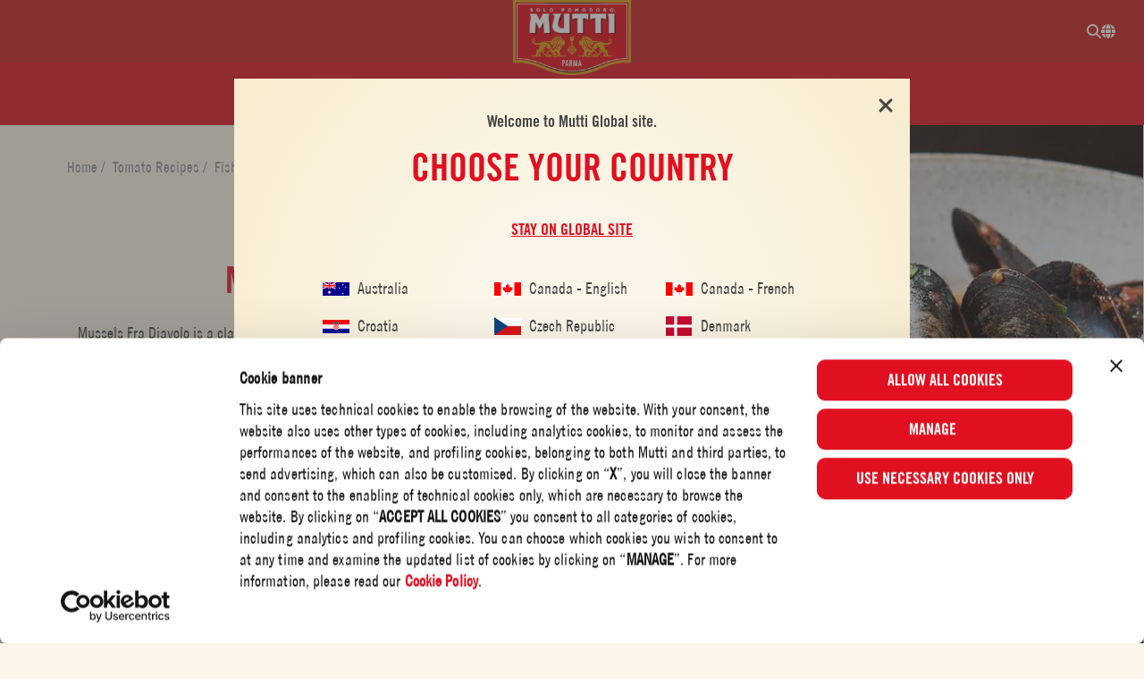

--- FILE ---
content_type: text/html; charset=UTF-8
request_url: https://mutti-parma.com/recipes/mussels-fra-diavolo/
body_size: 40561
content:
<!doctype html>
<html lang="en">
  <head>
  <meta charset="utf-8">
  <meta http-equiv="x-ua-compatible" content="ie=edge">
  <meta name="viewport" content="width=device-width, initial-scale=1, shrink-to-fit=no">
      <script>
        (function () {
            var translatedPages = {"en_AU":"\/au\/recipes\/","en_CA":"\/can-en\/dish\/fish\/","fr_CA":"\/can-fr\/nos-recettes\/","hr_HR":"\/hr","cs_CZ":"\/cz\/recipes\/","da_DK":"\/dk\/occasion\/speciel-lejlighed\/","fi_FI":"\/fi\/ruokavalio\/terveellinen\/","fr_FR":"\/fr\/occasion\/fete-de-famille\/","de_DE":"\/de\/occasion\/essen-mit-freunden\/","it_IT":"\/it\/diet\/senza-glutine\/","ja_JP":"\/jp\/recipes\/","nl_NL":"\/nl\/recepten\/","nb_NO":"\/no\/diet\/uten-meieriprodukter\/","pl_PL":"\/pl\/przepisy\/","ro_RO":"\/ro\/retete\/","sl_SI":"\/si","es_ES":"\/es","sv_SE":"\/se\/cuisine\/italiensk-mat\/","en_GB":"\/en\/recipes\/mussels-fra-diavolo\/","en_US":"\/us\/recipes\/mussels-fra-diavolo\/"};

            var cookie = document.cookie.match('(^|;)\\s*lang_preference\\s*=\\s*([^;]+)') || [];
            cookie = cookie.pop();
            var redirect = '';
            if (cookie === 'da_DK') redirect = '/dk/';
            else if (cookie === 'de_DE') redirect = '/de/';
            else if (cookie === 'en_AU') redirect = '/au/';
            else if (cookie === 'en_CA') redirect = '/can-en/';
            else if (cookie === 'en_US') redirect = '/us/';
            else if (cookie === 'es_ES') redirect = '/es/';
            else if (cookie === 'fi_FI') redirect = '/fi/';
            else if (cookie === 'fr_CA') redirect = '/can-fr/';
            else if (cookie === 'fr_FR') redirect = '/fr/';
            else if (cookie === 'hr_HR') redirect = '/hr/';
            else if (cookie === 'it_IT') redirect = '/it/';
            else if (cookie === 'ja_JP') redirect = '/jp/';
            else if (cookie === 'nl_NL') redirect = '/nl/';
            else if (cookie === 'nb_NO') redirect = '/no/';
            else if (cookie === 'sl_SI') redirect = '/si/';
            else if (cookie === 'sv_SE') redirect = '/es/';
            else if (cookie === 'en_GB') redirect = '/en/';
            else if (cookie === 'pl_PL') redirect = '/pl/';
            else if (cookie === 'cs_CZ') redirect = '/cz/';
            else if (cookie === 'ru_RU') redirect = '/ru/';
            else if (cookie === 'ro_RO') redirect = '/ro/';

            if (redirect && !window.location.pathname.startsWith(redirect)) {
                if (translatedPages && translatedPages[cookie]) {
                    redirect = translatedPages[cookie];
                }
                window.location.pathname = redirect;
            }
        }());
    </script>
    <title>Mussels Fra Diavolo &#x2d; Italian recipe | Mutti Recipe</title>
	<style>img:is([sizes="auto" i], [sizes^="auto," i]) { contain-intrinsic-size: 3000px 1500px }</style>
	<script>dataLayer = [{"event":"wSetup","country":"global","pageType":"recipe","loggedIn":"false","recipeProduct":"Polpa","recipeProductCategory":"Finely Chopped Tomatoes"}];</script>
<!-- Google Tag Manager -->
<script>(function(w,d,s,l,i){w[l]=w[l]||[];w[l].push({'gtm.start':
new Date().getTime(),event:'gtm.js'});var f=d.getElementsByTagName(s)[0],
j=d.createElement(s),dl=l!='dataLayer'?'&l='+l:'';j.async=true;j.src=
'https://www.googletagmanager.com/gtm.js?id='+i+dl;f.parentNode.insertBefore(j,f);
})(window,document,'script','dataLayer','GTM-TGSH69W');</script>
<!-- End Google Tag Manager --><link rel="preload" as="image" fetchpriority="high" href="https://mutti-parma.com/app/themes/mutti/dist/images/logo.webp?id=493e55ebd31573f40be8" /><link rel="preload" as="script" fetchpriority="high" href="https://mutti-parma.com/app/themes/mutti/dist/scripts/app.js?id=974c6c6992b9d82819ae" /><style>@font-face{font-display:fallback;font-family:TradeGothic LT CondEighteen;font-style:normal;font-weight:500;src:url(/app/themes/mutti/dist/fonts/TradeGothicLT-CondEighteen.woff2) format("woff2"),url(/app/themes/mutti/dist/fonts/TradeGothicLT-CondEighteen.woff) format("woff")}@font-face{font-display:fallback;font-family:Trade Gothic LT W04 Bd Cn No-2;font-style:normal;font-weight:700;src:url(/app/themes/mutti/dist/fonts/LT-WebFonts-1013457567_Latin_ex_Ot/Fonts/5730954/17afe088-d29a-4d07-9412-a607ccc8d3b4.woff2),url(/app/themes/mutti/dist/fonts/LT-WebFonts-1013457567_Latin_ex_Ot/Fonts/5730954/2b5b3032-3d28-4b56-987b-725df3efea58.woff)}@font-face{font-display:fallback;font-family:Shelby;font-style:normal;font-weight:400;src:url(/app/themes/mutti/dist/fonts/Shelby.woff2) format("woff2"),url(/app/themes/mutti/dist/fonts/Shelby.woff) format("woff")}@font-face{font-display:fallback;font-family:Kitten;font-style:normal;font-weight:400;src:url(/app/themes/mutti/dist/fonts/zetafonts_-_kitten_swash_monoline-webfont.woff2) format("woff2"),url(/app/themes/mutti/dist/fonts/zetafonts_-_kitten_swash_monoline-webfont.woff) format("woff")}@font-face{font-display:fallback;font-family:Rhode;font-style:normal;font-weight:400;src:url(/app/themes/mutti/dist/fonts/rhode_bold_condensed-webfont.woff2) format("woff2"),url(/app/themes/mutti/dist/fonts/rhode_bold_condensed-webfont.woff) format("woff")}
</style><meta property="fb:app_id" content="708034866694029"/>

<!-- The SEO Framework by Sybre Waaijer -->
<link rel="canonical" href="https://mutti-parma.com/recipes/mussels-fra-diavolo/" />
<meta name="description" content="Simple yet elegant, this recipe for Mussels Fra Diavolo is easy to cook and wonderfully delicious with crusty bread or over hot cooked pasta." />
<meta property="og:type" content="article" />
<meta property="og:locale" content="en_US" />
<meta property="og:site_name" content="Mutti Recipe" />
<meta property="og:title" content="Mussels Fra Diavolo &#x2d; Italian recipe | Mutti Recipe" />
<meta property="og:description" content="Simple yet elegant, this recipe for Mussels Fra Diavolo is easy to cook and wonderfully delicious with crusty bread or over hot cooked pasta." />
<meta property="og:url" content="https://mutti-parma.com/recipes/mussels-fra-diavolo/" />
<meta property="og:image" content="https://mutti-parma.com/app/uploads/2019/09/thumb-1712-recipe-cover-desktop.jpeg" />
<meta property="og:image:width" content="1920" />
<meta property="og:image:height" content="850" />
<meta property="og:image:alt" content="Mussels fra diavolo in a bowl" />
<meta property="article:published_time" content="2019-09-27T09:38:33+00:00" />
<meta property="article:modified_time" content="2021-08-25T10:48:24+00:00" />
<meta name="twitter:card" content="summary_large_image" />
<meta name="twitter:title" content="Mussels Fra Diavolo &#x2d; Italian recipe | Mutti Recipe" />
<meta name="twitter:description" content="Simple yet elegant, this recipe for Mussels Fra Diavolo is easy to cook and wonderfully delicious with crusty bread or over hot cooked pasta." />
<meta name="twitter:image" content="https://mutti-parma.com/app/uploads/2019/09/thumb-1712-recipe-cover-desktop.jpeg" />
<meta name="twitter:image:alt" content="Mussels fra diavolo in a bowl" />
<meta name="google-site-verification" content="7VtItDQbl6hjH0JGTAkr2LjXM9jbqhNdh6PuLNl_edY" />
<script type="application/ld+json">{"@context":"https://schema.org","@graph":[{"@type":"WebSite","@id":"https://mutti-parma.com/#/schema/WebSite","url":"https://mutti-parma.com/","name":"Mutti","inLanguage":"en-US","potentialAction":{"@type":"SearchAction","target":{"@type":"EntryPoint","urlTemplate":"https://mutti-parma.com/search/{search_term_string}/"},"query-input":"required name=search_term_string"},"publisher":{"@type":"Organization","@id":"https://mutti-parma.com/#/schema/Organization","name":"Mutti","url":"https://mutti-parma.com/","logo":{"@type":"ImageObject","url":"https://mutti-parma.com/app/uploads/2019/09/cropped-android-chrome-512x512.png","contentUrl":"https://mutti-parma.com/app/uploads/2019/09/cropped-android-chrome-512x512.png","width":512,"height":512}}},{"@type":"WebPage","@id":"https://mutti-parma.com/recipes/mussels-fra-diavolo/","url":"https://mutti-parma.com/recipes/mussels-fra-diavolo/","name":"Mussels Fra Diavolo &#x2d; Italian recipe | Mutti Recipe","description":"Simple yet elegant, this recipe for Mussels Fra Diavolo is easy to cook and wonderfully delicious with crusty bread or over hot cooked pasta.","inLanguage":"en-US","isPartOf":{"@id":"https://mutti-parma.com/#/schema/WebSite"},"potentialAction":{"@type":"ReadAction","target":"https://mutti-parma.com/recipes/mussels-fra-diavolo/"},"datePublished":"2019-09-27T09:38:33+00:00","dateModified":"2021-08-25T10:48:24+00:00","author":{"@type":"Person","@id":"https://mutti-parma.com/#/schema/Person/bc7c47a6cee3f9746f31f283ab496254","name":"genero"},"primaryImageOfPage":{"@id":"https://mutti-parma.com/recipes/mussels-fra-diavolo/#primaryimage"},"image":{"@id":"https://mutti-parma.com/recipes/mussels-fra-diavolo/#primaryimage"},"thumbnailUrl":"https://mutti-parma.com/recipes/mussels-fra-diavolo/#primaryimage"},{"@type":"ImageObject","inLanguage":"en_US","@id":"https://mutti-parma.com/recipes/mussels-fra-diavolo/#primaryimage","url":"https://mutti-parma.com/app/uploads/2019/09/thumb-1712-recipe-cover-desktop.jpeg","contentUrl":"https://mutti-parma.com/app/uploads/2019/09/thumb-1712-recipe-cover-desktop.jpeg","width":1920,"height":850},{"@type":"BreadcrumbList","@id":"https://mutti-parma.com/recipes/mussels-fra-diavolo/#/schema/BreadcrumbList","itemListElement":[{"@type":"ListItem","position":1,"item":{"@id":"https://mutti-parma.com/","name":"Home"}},{"@type":"ListItem","position":2,"item":{"@id":"https://mutti-parma.com/recipes/","name":"Tomato Recipes"}},{"@type":"ListItem","position":3,"item":{"@id":"https://mutti-parma.com/dish/fish/","name":"Fish"}},{"@type":"ListItem","position":4,"item":{"@id":"https://mutti-parma.com/recipes/mussels-fra-diavolo/","name":"Mussels Fra Diavolo"}}]}]}</script>
<!-- / The SEO Framework by Sybre Waaijer | 3.47ms meta | 0.07ms boot -->

<link href='https://www.googletagmanager.com' crossorigin rel='preconnect' />
<link rel="alternate" type="application/rss+xml" title="Mutti &raquo; Mussels Fra Diavolo Comments Feed" href="https://mutti-parma.com/recipes/mussels-fra-diavolo/feed/" />
<link rel='stylesheet' id='wp-block-library-css' href='https://mutti-parma.com/wp/wp-includes/css/dist/block-library/style.min.css?xyz=soCBOkA3qbvCw' type='text/css' media='all' />
<style id='wp-block-library-theme-inline-css' type='text/css'>
.wp-block-audio :where(figcaption){color:#555;font-size:13px;text-align:center}.is-dark-theme .wp-block-audio :where(figcaption){color:#ffffffa6}.wp-block-audio{margin:0 0 1em}.wp-block-code{border:1px solid #ccc;border-radius:4px;font-family:Menlo,Consolas,monaco,monospace;padding:.8em 1em}.wp-block-embed :where(figcaption){color:#555;font-size:13px;text-align:center}.is-dark-theme .wp-block-embed :where(figcaption){color:#ffffffa6}.wp-block-embed{margin:0 0 1em}.blocks-gallery-caption{color:#555;font-size:13px;text-align:center}.is-dark-theme .blocks-gallery-caption{color:#ffffffa6}:root :where(.wp-block-image figcaption){color:#555;font-size:13px;text-align:center}.is-dark-theme :root :where(.wp-block-image figcaption){color:#ffffffa6}.wp-block-image{margin:0 0 1em}.wp-block-pullquote{border-bottom:4px solid;border-top:4px solid;color:currentColor;margin-bottom:1.75em}.wp-block-pullquote cite,.wp-block-pullquote footer,.wp-block-pullquote__citation{color:currentColor;font-size:.8125em;font-style:normal;text-transform:uppercase}.wp-block-quote{border-left:.25em solid;margin:0 0 1.75em;padding-left:1em}.wp-block-quote cite,.wp-block-quote footer{color:currentColor;font-size:.8125em;font-style:normal;position:relative}.wp-block-quote:where(.has-text-align-right){border-left:none;border-right:.25em solid;padding-left:0;padding-right:1em}.wp-block-quote:where(.has-text-align-center){border:none;padding-left:0}.wp-block-quote.is-large,.wp-block-quote.is-style-large,.wp-block-quote:where(.is-style-plain){border:none}.wp-block-search .wp-block-search__label{font-weight:700}.wp-block-search__button{border:1px solid #ccc;padding:.375em .625em}:where(.wp-block-group.has-background){padding:1.25em 2.375em}.wp-block-separator.has-css-opacity{opacity:.4}.wp-block-separator{border:none;border-bottom:2px solid;margin-left:auto;margin-right:auto}.wp-block-separator.has-alpha-channel-opacity{opacity:1}.wp-block-separator:not(.is-style-wide):not(.is-style-dots){width:100px}.wp-block-separator.has-background:not(.is-style-dots){border-bottom:none;height:1px}.wp-block-separator.has-background:not(.is-style-wide):not(.is-style-dots){height:2px}.wp-block-table{margin:0 0 1em}.wp-block-table td,.wp-block-table th{word-break:normal}.wp-block-table :where(figcaption){color:#555;font-size:13px;text-align:center}.is-dark-theme .wp-block-table :where(figcaption){color:#ffffffa6}.wp-block-video :where(figcaption){color:#555;font-size:13px;text-align:center}.is-dark-theme .wp-block-video :where(figcaption){color:#ffffffa6}.wp-block-video{margin:0 0 1em}:root :where(.wp-block-template-part.has-background){margin-bottom:0;margin-top:0;padding:1.25em 2.375em}
</style>
<link rel='stylesheet' id='wp-gutenberg-hidden-blocks/frontend.css-css' href='https://mutti-parma.com/app/plugins/wp-gutenberg-hidden-blocks/dist/frontend.css?id=b66c21a61bbc207e261d' type='text/css' media='all' />
<style id='safe-svg-svg-icon-style-inline-css' type='text/css'>
.safe-svg-cover{text-align:center}.safe-svg-cover .safe-svg-inside{display:inline-block;max-width:100%}.safe-svg-cover svg{fill:currentColor;height:100%;max-height:100%;max-width:100%;width:100%}

</style>
<style id='global-styles-inline-css' type='text/css'>
:root{--wp--preset--aspect-ratio--square: 1;--wp--preset--aspect-ratio--4-3: 4/3;--wp--preset--aspect-ratio--3-4: 3/4;--wp--preset--aspect-ratio--3-2: 3/2;--wp--preset--aspect-ratio--2-3: 2/3;--wp--preset--aspect-ratio--16-9: 16/9;--wp--preset--aspect-ratio--9-16: 9/16;--wp--preset--color--black: var(--color-black);--wp--preset--color--cyan-bluish-gray: #abb8c3;--wp--preset--color--white: var(--color-white);--wp--preset--color--pale-pink: #f78da7;--wp--preset--color--vivid-red: #cf2e2e;--wp--preset--color--luminous-vivid-orange: #ff6900;--wp--preset--color--luminous-vivid-amber: #fcb900;--wp--preset--color--light-green-cyan: #7bdcb5;--wp--preset--color--vivid-green-cyan: #00d084;--wp--preset--color--pale-cyan-blue: #8ed1fc;--wp--preset--color--vivid-cyan-blue: #0693e3;--wp--preset--color--vivid-purple: #9b51e0;--wp--preset--color--primary: var(--color-primary);--wp--preset--color--darkred: var(--color-darkred);--wp--preset--color--secondary: var(--color-secondary);--wp--preset--color--beige: var(--color-beige);--wp--preset--color--orange: var(--color-orange);--wp--preset--color--green: var(--color-green);--wp--preset--color--pitchblack: var(--color-pitchblack);--wp--preset--gradient--vivid-cyan-blue-to-vivid-purple: linear-gradient(135deg,rgba(6,147,227,1) 0%,rgb(155,81,224) 100%);--wp--preset--gradient--light-green-cyan-to-vivid-green-cyan: linear-gradient(135deg,rgb(122,220,180) 0%,rgb(0,208,130) 100%);--wp--preset--gradient--luminous-vivid-amber-to-luminous-vivid-orange: linear-gradient(135deg,rgba(252,185,0,1) 0%,rgba(255,105,0,1) 100%);--wp--preset--gradient--luminous-vivid-orange-to-vivid-red: linear-gradient(135deg,rgba(255,105,0,1) 0%,rgb(207,46,46) 100%);--wp--preset--gradient--very-light-gray-to-cyan-bluish-gray: linear-gradient(135deg,rgb(238,238,238) 0%,rgb(169,184,195) 100%);--wp--preset--gradient--cool-to-warm-spectrum: linear-gradient(135deg,rgb(74,234,220) 0%,rgb(151,120,209) 20%,rgb(207,42,186) 40%,rgb(238,44,130) 60%,rgb(251,105,98) 80%,rgb(254,248,76) 100%);--wp--preset--gradient--blush-light-purple: linear-gradient(135deg,rgb(255,206,236) 0%,rgb(152,150,240) 100%);--wp--preset--gradient--blush-bordeaux: linear-gradient(135deg,rgb(254,205,165) 0%,rgb(254,45,45) 50%,rgb(107,0,62) 100%);--wp--preset--gradient--luminous-dusk: linear-gradient(135deg,rgb(255,203,112) 0%,rgb(199,81,192) 50%,rgb(65,88,208) 100%);--wp--preset--gradient--pale-ocean: linear-gradient(135deg,rgb(255,245,203) 0%,rgb(182,227,212) 50%,rgb(51,167,181) 100%);--wp--preset--gradient--electric-grass: linear-gradient(135deg,rgb(202,248,128) 0%,rgb(113,206,126) 100%);--wp--preset--gradient--midnight: linear-gradient(135deg,rgb(2,3,129) 0%,rgb(40,116,252) 100%);--wp--preset--font-size--small: 13px;--wp--preset--font-size--medium: 20px;--wp--preset--font-size--large: var(--text-size-xl);--wp--preset--font-size--x-large: 42px;--wp--preset--font-size--xs: var(--text-size-xs);--wp--preset--font-size--sm: var(--text-size-sm);--wp--preset--font-size--base: var(--text-size-base);--wp--preset--font-size--xxl: var(--text-size-xxl);--wp--preset--font-size--xl-heading: var(--xl-heading-font-size);--wp--preset--font-size--xxl-heading: var(--xxl-heading-font-size);--wp--preset--font-size--h-1: var(--h1-font-size);--wp--preset--font-size--h-2: var(--h2-font-size);--wp--preset--font-size--h-3: var(--h3-font-size);--wp--preset--font-size--h-4: var(--h4-font-size);--wp--preset--font-size--h-5: var(--h5-font-size);--wp--preset--font-size--h-6: var(--h6-font-size);--wp--preset--font-family--kitten: Kitten;--wp--preset--font-family--rhode: Rhode;--wp--preset--spacing--20: 0.44rem;--wp--preset--spacing--30: 0.67rem;--wp--preset--spacing--40: 1rem;--wp--preset--spacing--50: 1.5rem;--wp--preset--spacing--60: 2.25rem;--wp--preset--spacing--70: 3.38rem;--wp--preset--spacing--80: 5.06rem;--wp--preset--shadow--natural: 6px 6px 9px rgba(0, 0, 0, 0.2);--wp--preset--shadow--deep: 12px 12px 50px rgba(0, 0, 0, 0.4);--wp--preset--shadow--sharp: 6px 6px 0px rgba(0, 0, 0, 0.2);--wp--preset--shadow--outlined: 6px 6px 0px -3px rgba(255, 255, 255, 1), 6px 6px rgba(0, 0, 0, 1);--wp--preset--shadow--crisp: 6px 6px 0px rgba(0, 0, 0, 1);}:root { --wp--style--global--content-size: var(--content-width);--wp--style--global--wide-size: var(--alignwide-width); }:where(body) { margin: 0; }.wp-site-blocks > .alignleft { float: left; margin-right: 2em; }.wp-site-blocks > .alignright { float: right; margin-left: 2em; }.wp-site-blocks > .aligncenter { justify-content: center; margin-left: auto; margin-right: auto; }:where(.is-layout-flex){gap: 0.5em;}:where(.is-layout-grid){gap: 0.5em;}.is-layout-flow > .alignleft{float: left;margin-inline-start: 0;margin-inline-end: 2em;}.is-layout-flow > .alignright{float: right;margin-inline-start: 2em;margin-inline-end: 0;}.is-layout-flow > .aligncenter{margin-left: auto !important;margin-right: auto !important;}.is-layout-constrained > .alignleft{float: left;margin-inline-start: 0;margin-inline-end: 2em;}.is-layout-constrained > .alignright{float: right;margin-inline-start: 2em;margin-inline-end: 0;}.is-layout-constrained > .aligncenter{margin-left: auto !important;margin-right: auto !important;}.is-layout-constrained > :where(:not(.alignleft):not(.alignright):not(.alignfull)){max-width: var(--wp--style--global--content-size);margin-left: auto !important;margin-right: auto !important;}.is-layout-constrained > .alignwide{max-width: var(--wp--style--global--wide-size);}body .is-layout-flex{display: flex;}.is-layout-flex{flex-wrap: wrap;align-items: center;}.is-layout-flex > :is(*, div){margin: 0;}body .is-layout-grid{display: grid;}.is-layout-grid > :is(*, div){margin: 0;}body{padding-top: 0px;padding-right: 0px;padding-bottom: 0px;padding-left: 0px;}a:where(:not(.wp-element-button)){text-decoration: underline;}:root :where(.wp-element-button, .wp-block-button__link){background-color: #32373c;border-width: 0;color: #fff;font-family: inherit;font-size: inherit;line-height: inherit;padding: calc(0.667em + 2px) calc(1.333em + 2px);text-decoration: none;}.has-black-color{color: var(--wp--preset--color--black) !important;}.has-cyan-bluish-gray-color{color: var(--wp--preset--color--cyan-bluish-gray) !important;}.has-white-color{color: var(--wp--preset--color--white) !important;}.has-pale-pink-color{color: var(--wp--preset--color--pale-pink) !important;}.has-vivid-red-color{color: var(--wp--preset--color--vivid-red) !important;}.has-luminous-vivid-orange-color{color: var(--wp--preset--color--luminous-vivid-orange) !important;}.has-luminous-vivid-amber-color{color: var(--wp--preset--color--luminous-vivid-amber) !important;}.has-light-green-cyan-color{color: var(--wp--preset--color--light-green-cyan) !important;}.has-vivid-green-cyan-color{color: var(--wp--preset--color--vivid-green-cyan) !important;}.has-pale-cyan-blue-color{color: var(--wp--preset--color--pale-cyan-blue) !important;}.has-vivid-cyan-blue-color{color: var(--wp--preset--color--vivid-cyan-blue) !important;}.has-vivid-purple-color{color: var(--wp--preset--color--vivid-purple) !important;}.has-primary-color{color: var(--wp--preset--color--primary) !important;}.has-darkred-color{color: var(--wp--preset--color--darkred) !important;}.has-secondary-color{color: var(--wp--preset--color--secondary) !important;}.has-beige-color{color: var(--wp--preset--color--beige) !important;}.has-orange-color{color: var(--wp--preset--color--orange) !important;}.has-green-color{color: var(--wp--preset--color--green) !important;}.has-pitchblack-color{color: var(--wp--preset--color--pitchblack) !important;}.has-black-background-color{background-color: var(--wp--preset--color--black) !important;}.has-cyan-bluish-gray-background-color{background-color: var(--wp--preset--color--cyan-bluish-gray) !important;}.has-white-background-color{background-color: var(--wp--preset--color--white) !important;}.has-pale-pink-background-color{background-color: var(--wp--preset--color--pale-pink) !important;}.has-vivid-red-background-color{background-color: var(--wp--preset--color--vivid-red) !important;}.has-luminous-vivid-orange-background-color{background-color: var(--wp--preset--color--luminous-vivid-orange) !important;}.has-luminous-vivid-amber-background-color{background-color: var(--wp--preset--color--luminous-vivid-amber) !important;}.has-light-green-cyan-background-color{background-color: var(--wp--preset--color--light-green-cyan) !important;}.has-vivid-green-cyan-background-color{background-color: var(--wp--preset--color--vivid-green-cyan) !important;}.has-pale-cyan-blue-background-color{background-color: var(--wp--preset--color--pale-cyan-blue) !important;}.has-vivid-cyan-blue-background-color{background-color: var(--wp--preset--color--vivid-cyan-blue) !important;}.has-vivid-purple-background-color{background-color: var(--wp--preset--color--vivid-purple) !important;}.has-primary-background-color{background-color: var(--wp--preset--color--primary) !important;}.has-darkred-background-color{background-color: var(--wp--preset--color--darkred) !important;}.has-secondary-background-color{background-color: var(--wp--preset--color--secondary) !important;}.has-beige-background-color{background-color: var(--wp--preset--color--beige) !important;}.has-orange-background-color{background-color: var(--wp--preset--color--orange) !important;}.has-green-background-color{background-color: var(--wp--preset--color--green) !important;}.has-pitchblack-background-color{background-color: var(--wp--preset--color--pitchblack) !important;}.has-black-border-color{border-color: var(--wp--preset--color--black) !important;}.has-cyan-bluish-gray-border-color{border-color: var(--wp--preset--color--cyan-bluish-gray) !important;}.has-white-border-color{border-color: var(--wp--preset--color--white) !important;}.has-pale-pink-border-color{border-color: var(--wp--preset--color--pale-pink) !important;}.has-vivid-red-border-color{border-color: var(--wp--preset--color--vivid-red) !important;}.has-luminous-vivid-orange-border-color{border-color: var(--wp--preset--color--luminous-vivid-orange) !important;}.has-luminous-vivid-amber-border-color{border-color: var(--wp--preset--color--luminous-vivid-amber) !important;}.has-light-green-cyan-border-color{border-color: var(--wp--preset--color--light-green-cyan) !important;}.has-vivid-green-cyan-border-color{border-color: var(--wp--preset--color--vivid-green-cyan) !important;}.has-pale-cyan-blue-border-color{border-color: var(--wp--preset--color--pale-cyan-blue) !important;}.has-vivid-cyan-blue-border-color{border-color: var(--wp--preset--color--vivid-cyan-blue) !important;}.has-vivid-purple-border-color{border-color: var(--wp--preset--color--vivid-purple) !important;}.has-primary-border-color{border-color: var(--wp--preset--color--primary) !important;}.has-darkred-border-color{border-color: var(--wp--preset--color--darkred) !important;}.has-secondary-border-color{border-color: var(--wp--preset--color--secondary) !important;}.has-beige-border-color{border-color: var(--wp--preset--color--beige) !important;}.has-orange-border-color{border-color: var(--wp--preset--color--orange) !important;}.has-green-border-color{border-color: var(--wp--preset--color--green) !important;}.has-pitchblack-border-color{border-color: var(--wp--preset--color--pitchblack) !important;}.has-vivid-cyan-blue-to-vivid-purple-gradient-background{background: var(--wp--preset--gradient--vivid-cyan-blue-to-vivid-purple) !important;}.has-light-green-cyan-to-vivid-green-cyan-gradient-background{background: var(--wp--preset--gradient--light-green-cyan-to-vivid-green-cyan) !important;}.has-luminous-vivid-amber-to-luminous-vivid-orange-gradient-background{background: var(--wp--preset--gradient--luminous-vivid-amber-to-luminous-vivid-orange) !important;}.has-luminous-vivid-orange-to-vivid-red-gradient-background{background: var(--wp--preset--gradient--luminous-vivid-orange-to-vivid-red) !important;}.has-very-light-gray-to-cyan-bluish-gray-gradient-background{background: var(--wp--preset--gradient--very-light-gray-to-cyan-bluish-gray) !important;}.has-cool-to-warm-spectrum-gradient-background{background: var(--wp--preset--gradient--cool-to-warm-spectrum) !important;}.has-blush-light-purple-gradient-background{background: var(--wp--preset--gradient--blush-light-purple) !important;}.has-blush-bordeaux-gradient-background{background: var(--wp--preset--gradient--blush-bordeaux) !important;}.has-luminous-dusk-gradient-background{background: var(--wp--preset--gradient--luminous-dusk) !important;}.has-pale-ocean-gradient-background{background: var(--wp--preset--gradient--pale-ocean) !important;}.has-electric-grass-gradient-background{background: var(--wp--preset--gradient--electric-grass) !important;}.has-midnight-gradient-background{background: var(--wp--preset--gradient--midnight) !important;}.has-small-font-size{font-size: var(--wp--preset--font-size--small) !important;}.has-medium-font-size{font-size: var(--wp--preset--font-size--medium) !important;}.has-large-font-size{font-size: var(--wp--preset--font-size--large) !important;}.has-x-large-font-size{font-size: var(--wp--preset--font-size--x-large) !important;}.has-xs-font-size{font-size: var(--wp--preset--font-size--xs) !important;}.has-sm-font-size{font-size: var(--wp--preset--font-size--sm) !important;}.has-base-font-size{font-size: var(--wp--preset--font-size--base) !important;}.has-xxl-font-size{font-size: var(--wp--preset--font-size--xxl) !important;}.has-xl-heading-font-size{font-size: var(--wp--preset--font-size--xl-heading) !important;}.has-xxl-heading-font-size{font-size: var(--wp--preset--font-size--xxl-heading) !important;}.has-h-1-font-size{font-size: var(--wp--preset--font-size--h-1) !important;}.has-h-2-font-size{font-size: var(--wp--preset--font-size--h-2) !important;}.has-h-3-font-size{font-size: var(--wp--preset--font-size--h-3) !important;}.has-h-4-font-size{font-size: var(--wp--preset--font-size--h-4) !important;}.has-h-5-font-size{font-size: var(--wp--preset--font-size--h-5) !important;}.has-h-6-font-size{font-size: var(--wp--preset--font-size--h-6) !important;}.has-kitten-font-family{font-family: var(--wp--preset--font-family--kitten) !important;}.has-rhode-font-family{font-family: var(--wp--preset--font-family--rhode) !important;}
:where(.wp-block-post-template.is-layout-flex){gap: 1.25em;}:where(.wp-block-post-template.is-layout-grid){gap: 1.25em;}
:where(.wp-block-columns.is-layout-flex){gap: 2em;}:where(.wp-block-columns.is-layout-grid){gap: 2em;}
:root :where(.wp-block-pullquote){font-size: 1.5em;line-height: 1.6;}
</style>
<link rel='stylesheet' id='sage/reset.css-css' href='https://mutti-parma.com/app/themes/mutti/dist/styles/reset.css?id=9f1d1791305ed89191c9' type='text/css' media='all' />
<link rel='stylesheet' id='sage/app.css-css' href='https://mutti-parma.com/app/themes/mutti/dist/styles/app.css?id=bcf46f6d7603130f1969' type='text/css' media='all' />
<link rel="https://api.w.org/" href="https://mutti-parma.com/wp-json/" /><link rel="alternate" title="JSON" type="application/json" href="https://mutti-parma.com/wp-json/wp/v2/recipe/3092" /><link rel="EditURI" type="application/rsd+xml" title="RSD" href="https://mutti-parma.com/wp/xmlrpc.php?rsd" />
<link rel="alternate" title="oEmbed (JSON)" type="application/json+oembed" href="https://mutti-parma.com/wp-json/oembed/1.0/embed?url=https%3A%2F%2Fmutti-parma.com%2Frecipes%2Fmussels-fra-diavolo%2F" />
<link rel="alternate" title="oEmbed (XML)" type="text/xml+oembed" href="https://mutti-parma.com/wp-json/oembed/1.0/embed?url=https%3A%2F%2Fmutti-parma.com%2Frecipes%2Fmussels-fra-diavolo%2F&#038;format=xml" />
<script type="application/ld+json">{"@context":"http:\/\/schema.org\/","@type":"Recipe","name":"Mussels Fra Diavolo","author":{"@type":"Organization","name":"Mutti","url":"https:\/\/mutti-parma.com","@id":"https:\/\/mutti-parma.com\/#schema\/Organization"},"datePublished":"2019-09-27","image":["https:\/\/mutti-parma.com\/app\/uploads\/2019\/09\/thumb-1712-recipe-cover-desktop-600x600.jpeg","https:\/\/mutti-parma.com\/app\/uploads\/2019\/09\/thumb-1712-recipe-cover-desktop-800x600.jpeg","https:\/\/mutti-parma.com\/app\/uploads\/2019\/09\/thumb-1712-recipe-cover-desktop-800x450.jpeg"],"description":"Mussels Fra Diavolo is a classic seafood dish that is simple yet elegant. Crushed red chili flakes give the dish its fiery reputation. As the mussels cook, they open and release their natural juices, adding to the rich flavor of the tomato broth. Reducing the tomato and wine mixture before adding the mussels will ensure","recipeYield":"4 people","recipeIngredient":["2 tbsp extra virgin olive oil","1  large shallot, minced","2 cloves garlic, thinly sliced","1 tsp crushed red pepper flakes","1 cup white wine","1 can Mutti\u00ae Finely Chopped Tomatoes (14 oz., Polpa)","2 lbs fresh mussels, scrubbed clean with beards removed","chopped fresh parsley"],"recipeInstructions":["Heat olive oil in a large saucepot over medium-high heat. Add shallots, garlic and red pepper and cook for about 5 minutes or until shallots are golden, stirring frequently.","Stir in white wine and cook about 3 minutes or until reduced by half.","Stir in Mutti\u00ae Finely Chopped Tomatoes, reduce heat to medium-low and simmer partially covered about 20 minutes or until thickened slightly, stirring occasionally.","Add mussels to the pot and stir gently to distribute them evenly within the sauce. Cover and cook for 5 minutes. Gently shake the pan a couple of times during cooking, without removing the cover, to redistribute the mussels.","After 5 minutes, remove the cover from the pan to check the mussels. Most should be open. If some remain closed, cover and cook for an additional 2 minutes. At this time, if any mussels are still closed, discard them.","Arrange mussels in shallow serving bowls and ladle sauce over them.","Serve your delicious Mussels Fra Diavolo with crusty bread or over hot cooked pasta. Garnish with fresh parsley."],"recipeCategory":["Starter","Meat or fish dishes","Main course"],"recipeCuisine":["Italian"],"prepTime":"PT25M","cookTime":"PT10M","@id":"https:\/\/mutti-parma.com\/recipes\/mussels-fra-diavolo\/#article","isPartOf":{"@id":"https:\/\/mutti-parma.com\/recipes\/mussels-fra-diavolo\/"},"dateModified":"2019-09-27T09:38:33+00:00","mainEntityOfPage":{"@id":"https:\/\/mutti-parma.com\/recipes\/mussels-fra-diavolo\/"},"publisher":{"@id":"https:\/\/mutti-parma.com#\/schema\/Organization"},"inLanguage":"en_US"}</script><link rel="alternate" hreflang="it-IT" href="https://mutti-parma.com/it/diet/senza-glutine/"><link rel="alternate" hreflang="fi-FI" href="https://mutti-parma.com/fi/ruokavalio/terveellinen/"><link rel="alternate" hreflang="da-DK" href="https://mutti-parma.com/dk/occasion/speciel-lejlighed/"><link rel="alternate" hreflang="nb-NO" href="https://mutti-parma.com/no/diet/uten-meieriprodukter/"><link rel="alternate" hreflang="sv-SE" href="https://mutti-parma.com/se/cuisine/italiensk-mat/"><link rel="alternate" hreflang="de-DE" href="https://mutti-parma.com/de/occasion/essen-mit-freunden/"><link rel="alternate" hreflang="fr-FR" href="https://mutti-parma.com/fr/occasion/fete-de-famille/"><link rel="alternate" hreflang="en-CA" href="https://mutti-parma.com/can-en/dish/fish/"><link rel="alternate" hreflang="fr-CA" href="https://mutti-parma.com/can-fr/nos-recettes/"><link rel="alternate" hreflang="en-GB" href="https://mutti-parma.com/en/recipes/mussels-fra-diavolo/"><link rel="alternate" hreflang="en-AU" href="https://mutti-parma.com/au/recipes/"><link rel="alternate" hreflang="cs-CZ" href="https://mutti-parma.com/cz/recipes/"><link rel="alternate" hreflang="pl-PL" href="https://mutti-parma.com/pl/przepisy/"><link rel="alternate" hreflang="nl-NL" href="https://mutti-parma.com/nl/recepten/"><link rel="alternate" hreflang="ro-RO" href="https://mutti-parma.com/ro/retete/"><link rel="alternate" hreflang="en-US" href="https://mutti-parma.com/us/recipes/mussels-fra-diavolo/"><link rel="alternate" hreflang="ja-JP" href="https://mutti-parma.com/jp/recipes/"><link rel="alternate" hreflang="en" href="https://mutti-parma.com/recipes/mussels-fra-diavolo/"><link rel="alternate" href="https://mutti-parma.com/recipes/mussels-fra-diavolo/" hreflang="x-default"><script id="mcjs">!function(c,h,i,m,p){m=c.createElement(h),p=c.getElementsByTagName(h)[0],m.async=1,m.src=i,p.parentNode.insertBefore(m,p)}(document,"script","https://chimpstatic.com/mcjs-connected/js/users/6b1f610c4837ac627fc943e12/a11522aae834f8f865f104336.js");</script>            <script type="text/javascript" id="spai_js" data-cfasync="false" data-spai-excluded="true">
                document.documentElement.className += " spai_has_js";
                (function(w, d){
                    var b = d.getElementsByTagName('head')[0];
                    var s = d.createElement("script");
                    var v = ("IntersectionObserver" in w) ? "" : "-compat";
                    s.async = true; // This includes the script as async.
                    s.src = "https://cdn1.mutti-parma.com/assets/js/bundles/spai-lib-bg" + v
                        + ".1.1.min.js?v=3.11.1";
                    w.spaiDomain = "cdn1.mutti-parma.com";
                    w.spaiData = {
                        version: "3.11.1",
                        key: "spai",
                        customKeys: [],
                        quality: "glossy",
                        convert: "webp",
                        lqip: false,
                                                rootMargin: "500px",
                        crop: true,
                        sizeBreakpoints: {"on":1,"base":50,"rate":10},
                        backgroundsMaxWidth: 1920,
                        resizeStyleBackgrounds: false,
                        nativeLazyLoad: true,
                        safeLazyBackgrounds: false,
                        asyncInitialParsing: true,
                        debug: false,
                        doSelectors: [{"selectors":"img","type":"attr","targetAttr":"src","attrType":"url","lazy":true,"resize":true}],
                        exclusions: {"selectors":{".skip-spai":{"lazy":0,"cdn":0,"resize":0,"lqip":0,"crop":-1},".skip-spai img":{"lazy":0,"cdn":0,"resize":0,"lqip":0,"crop":-1},".wp-block-cover__image-background.wp-image-9766":{"lazy":1,"cdn":1,"resize":0,"lqip":0,"crop":-1}},"urls":{"regex:\/\\\/\\\/([^\\\/]*\\.|)gravatar.com\\\/\/":{"lazy":0,"cdn":0,"resize":0,"lqip":0,"crop":-1}}},
                        sizeFromImageSuffix: true,
                        ajax_url: "https://mutti-parma.com/wp/wp-admin/admin-ajax.php"
                    };
                    b.appendChild(s);
                }(window, document));
            </script>
            <link rel="icon" href="https://cdn1.mutti-parma.com/spai/q_glossy+ret_img+to_webp/mutti-parma.com/app/uploads/2019/09/cropped-android-chrome-512x512-32x32.png" data-spai-egr="1" sizes="32x32" />
<link rel="icon" href="https://cdn1.mutti-parma.com/spai/q_glossy+ret_img+to_webp/mutti-parma.com/app/uploads/2019/09/cropped-android-chrome-512x512-192x192.png" data-spai-egr="1" sizes="192x192" />
<link rel="apple-touch-icon" href="https://cdn1.mutti-parma.com/spai/q_glossy+ret_img+to_webp/mutti-parma.com/app/uploads/2019/09/cropped-android-chrome-512x512-180x180.png" data-spai-egr="1" />
<meta name="msapplication-TileImage" content="https://mutti-parma.com/app/uploads/2019/09/cropped-android-chrome-512x512-270x270.png" />
		<style type="text/css" id="wp-custom-css">
			.zoom-explore-story {
	zoom: 1.7;
}

.concentrato-slider-arrows .svg-inline--fa {
	background-color: #e01020;
	width: 50px;
	height: 50px;
	border-radius: 50%;
	padding: 10px;
}		</style>
		<link href="https://cdn1.mutti-parma.com" rel="preconnect" crossorigin></head>

  <body class="wp-singular recipe-template-default single single-recipe postid-3092 wp-embed-responsive wp-theme-mutti mussels-fra-diavolo">
    <div id="fb-root"></div>
    <!-- Google Tag Manager (noscript) -->
<noscript><iframe src="https://www.googletagmanager.com/ns.html?id=GTM-TGSH69W"
height="0" width="0" style="display:none;visibility:hidden"></iframe></noscript>
<!-- End Google Tag Manager (noscript) -->
    
    <div id="app" class="app-container">
      <header class="header">
  <div class="header__top-container" id="top-container">
    <button
      class="header__menu-toggler"
      data-toggler
      aria-controls="primary-navigation"
      aria-expanded="false"
      aria-haspopup="true"
      aria-label="Menu"
    >
      <span
        class="header__menu-toggler-icon"
        aria-hidden="true"
      ></span>
    </button>

        <div class="header__logo">
      <div class="header__logo__inner">
        <a href="https://mutti-parma.com/" rel="home">
          <img src="https://mutti-parma.com/app/themes/mutti/dist/images/logo.webp?id=493e55ebd31573f40be8" width="132" height="84" loading="eager" data-spai-excluded fetchpriority="high" alt="Mutti Parma" fetchpriority="high" data-spai-crop="false" / data-spai-excluded="true">
        </a>
      </div>
    </div>

    <nav class="header__secondary-navigation">
      <ul>
        
        <li>
          <form action="https://mutti-parma.com/" method="get" role="search" class="header__search">
            <input
              type="search"
              class="header__search__input"
              name="s"
            >
            <button type="submit" class="header__search__button">
              <i class="fa-solid fa-magnifying-glass" title="Search"></i>
            </button>
          </form>
        </li>

        <li
  class="header__country-selector"
  tabindex="0"
  data-vue-wrapper
  data-gtm-track
  data-gtm-event="GAevent"
  data-gtm-event-id="03"
  data-gtm-category="country"
  data-gtm-action="step1"
  data-gtm-label="click"
>
  <button @click="toggleCountrySelector" title="English (Global)" class="menu-item">
    <span>
      Change country
    </span>
    <i class="fa-solid fa-globe" title="ENG"></i>
  </button>
</li>
      </ul>
    </nav>

    <button
      data-toggler
      aria-haspopup="true"
      aria-expanded="false"
      aria-controls="mobile-search-form"
      class="header__search-toggler"
      aria-label="Search form"
    >
      <i class="fa-solid fa-magnifying-glass" aria-hidden="true"></i>
      <i class="fa-solid fa-xmark" aria-hidden="true"></i>
    </button>
  </div>
  <div class="header__mobile-search-form" id="mobile-search-form">
    <form action="https://mutti-parma.com/" method="get" role="search" class="header__search">
      <input
        type="search"
        class="header__search__input"
        placeholder="What are you looking for? Type here!"
        name="s"
      >
      <button type="submit" class="header__search__button">
        <i class="fa-solid fa-magnifying-glass" title="Search"></i>
      </button>
    </form>
  </div>
  <nav class="header__primary-navigation" id="primary-navigation">
    <ul class="header__primary-navigation__menu">
                        <li>
                        <a
              role="button"
              href="https://mutti-parma.com/about-us/"
              data-toggler
              class="menu-item menu-item--first-level "
              aria-haspopup="true"
              aria-expanded="false"
              aria-controls="submenu-6979c37d8c13d"
            >
              <span>Mutti's world</span>
              <i class="fa-solid fa-chevron-right menu-item__chevron"></i>
            </a>

            <div id="submenu-6979c37d8c13d" role="region" aria-label="Mutti&#039;s world" class="header__megamenu">
              <div class="header__megamenu__inner ">
                <div class="header__megamenu__mobile-meta">
                  <button
                    class="menu-item menu-item--back-button"
                    data-toggler
                    aria-controls="submenu-6979c37d8c13d"
                    aria-expanded="true"
                  >
                    <i class="fa-solid fa-chevron-left menu-item__chevron"></i>
                    <span>Back
                  </button>

                  <div class="menu-heading">Mutti's world</div>
                </div>

                <ul class="header__megamenu__navigation">
                                      <li tabindex="0" >
      <a
      href="https://mutti-parma.com/about-us/"
      class="menu-item  "
      
      target=""
      data-gtm-track
      data-gtm-event="GAevent"
      data-gtm-event-id="01"
      data-gtm-category="header"
      data-gtm-action="menu"
      data-gtm-label="aboutus"
    >
      <span>About&nbsp;us</span>
    </a>
  </li>
                                      <li tabindex="0" >
      <a
      href="https://mutti-parma.com/our-way-of-doing-things/"
      class="menu-item  "
      
      target=""
      data-gtm-track
      data-gtm-event="GAevent"
      data-gtm-event-id="01"
      data-gtm-category="header"
      data-gtm-action="menu"
      data-gtm-label="ourwayof_doingthings"
    >
      <span>Our&nbsp;way&nbsp;of doing&nbsp;things</span>
    </a>
  </li>
                                      <li tabindex="0" >
      <a
      href="https://mutti-parma.com/sustainability/"
      class="menu-item  "
      
      target=""
      data-gtm-track
      data-gtm-event="GAevent"
      data-gtm-event-id="01"
      data-gtm-category="header"
      data-gtm-action="menu"
      data-gtm-label="sustainability"
    >
      <span>Sustainability</span>
    </a>
  </li>
                                      <li tabindex="0" >
      <a
      href="https://mutti-parma.com/our-way-of-doing-things/#environmental-certifications"
      class="menu-item  "
      
      target=""
      data-gtm-track
      data-gtm-event="GAevent"
      data-gtm-event-id="01"
      data-gtm-category="header"
      data-gtm-action="menu"
      data-gtm-label="environmental_certifications"
    >
      <span>Environmental certifications</span>
    </a>
  </li>
                                      <li tabindex="0" >
      <a
      href="https://mutti-parma.com/our-way-of-doing-things/#ethics-and-legality"
      class="menu-item  "
      
      target=""
      data-gtm-track
      data-gtm-event="GAevent"
      data-gtm-event-id="01"
      data-gtm-category="header"
      data-gtm-action="menu"
      data-gtm-label="ethicsand_legality"
    >
      <span>Ethics&nbsp;and Legality</span>
    </a>
  </li>
                                      <li tabindex="0" >
      <a
      href="https://mutti-parma.com/our-way-of-doing-things/#responsibility"
      class="menu-item  "
      
      target=""
      data-gtm-track
      data-gtm-event="GAevent"
      data-gtm-event-id="01"
      data-gtm-category="header"
      data-gtm-action="menu"
      data-gtm-label="responsibility"
    >
      <span>Responsibility</span>
    </a>
  </li>
                                      <li tabindex="0" >
      <a
      href="https://mutti-parma.com/our-way-of-doing-things/#organization-and-control"
      class="menu-item  "
      
      target=""
      data-gtm-track
      data-gtm-event="GAevent"
      data-gtm-event-id="01"
      data-gtm-category="header"
      data-gtm-action="menu"
      data-gtm-label="organization_andcontrol"
    >
      <span>Organization and&nbsp;control</span>
    </a>
  </li>
                                  </ul>

                <div class="header__megamenu__featured--desktop">
                                  </div>
                <div class="header__megamenu__featured--mobile">
                  <ul class="header__secondary-navigation">
  <li
  class="header__country-selector"
  tabindex="0"
  data-vue-wrapper
  data-gtm-track
  data-gtm-event="GAevent"
  data-gtm-event-id="03"
  data-gtm-category="country"
  data-gtm-action="step1"
  data-gtm-label="click"
>
  <button @click="toggleCountrySelector" title="English (Global)" class="menu-item">
    <span>
      Change country
    </span>
    <i class="fa-solid fa-globe" title="ENG"></i>
  </button>
</li>
  </ul>

<div class="header__featured-items">
  </div>

<ul class="header__socials">
      <li>
      <a href="https://www.facebook.com/MuttiPomodoro" target="_blank" title="Facebook">
        <i class="fa-brands fa-facebook-f"></i>
      </a>
    </li>
      <li>
      <a href="https://www.instagram.com/mutti_international?fbclid=IwAR1XsGjVCIuLDTTw-mcJDg68AiGAulGAniJj5vNOwD5iY-6wcF1Nb-oc2ow" target="_blank" title="Instagram">
        <i class="fa-brands fa-instagram"></i>
      </a>
    </li>
      <li>
      <a href="https://www.tiktok.com/@muttipomodoro?is_from_webapp=1&amp;sender_device=pc" target="_blank" title="TikTok">
        <i class="fa-brands fa-tiktok"></i>
      </a>
    </li>
      <li>
      <a href="https://www.youtube.com/user/muttipomodoro" target="_blank" title="YouTube">
        <i class="fa-brands fa-youtube"></i>
      </a>
    </li>
  </ul>
                </div>
              </div>
            </div>
          </li>
                                <li>
                        <a
              role="button"
              href="https://mutti-parma.com/field-to-table/"
              data-toggler
              class="menu-item menu-item--first-level "
              aria-haspopup="true"
              aria-expanded="false"
              aria-controls="submenu-6979c37d8c4cf"
            >
              <span>Field to table</span>
              <i class="fa-solid fa-chevron-right menu-item__chevron"></i>
            </a>

            <div id="submenu-6979c37d8c4cf" role="region" aria-label="Field to table" class="header__megamenu">
              <div class="header__megamenu__inner ">
                <div class="header__megamenu__mobile-meta">
                  <button
                    class="menu-item menu-item--back-button"
                    data-toggler
                    aria-controls="submenu-6979c37d8c4cf"
                    aria-expanded="true"
                  >
                    <i class="fa-solid fa-chevron-left menu-item__chevron"></i>
                    <span>Back
                  </button>

                  <div class="menu-heading">Field to table</div>
                </div>

                <ul class="header__megamenu__navigation">
                                      <li tabindex="0" >
      <a
      href="https://mutti-parma.com/field-to-table/"
      class="menu-item  "
      
      target=""
      data-gtm-track
      data-gtm-event="GAevent"
      data-gtm-event-id="01"
      data-gtm-category="header"
      data-gtm-action="menu"
      data-gtm-label="ourtomatoes"
    >
      <span>Our&nbsp;Tomatoes</span>
    </a>
  </li>
                                      <li tabindex="0" >
      <a
      href="https://mutti-parma.com/field-to-table/the-farmers/"
      class="menu-item  "
      
      target=""
      data-gtm-track
      data-gtm-event="GAevent"
      data-gtm-event-id="01"
      data-gtm-category="header"
      data-gtm-action="menu"
      data-gtm-label="ourfarmers"
    >
      <span>Our&nbsp;farmers</span>
    </a>
  </li>
                                      <li tabindex="0" >
      <a
      href="https://mutti-parma.com/field-to-table/a-tour-of-a-mutti-factory/"
      class="menu-item  "
      
      target=""
      data-gtm-track
      data-gtm-event="GAevent"
      data-gtm-event-id="01"
      data-gtm-category="header"
      data-gtm-action="menu"
      data-gtm-label="atouratthe_muttifactory"
    >
      <span>A&nbsp;tour&nbsp;at&nbsp;the Mutti&nbsp;factory</span>
    </a>
  </li>
                                      <li tabindex="0" >
      <a
      href="https://mutti-parma.com/field-to-table/pomodorino-doro-golden-tomato/"
      class="menu-item  "
      
      target=""
      data-gtm-track
      data-gtm-event="GAevent"
      data-gtm-event-id="01"
      data-gtm-category="header"
      data-gtm-action="menu"
      data-gtm-label="pomodorino_d%c2%b4oro"
    >
      <span>POMODORINO D´ORO</span>
    </a>
  </li>
                                  </ul>

                <div class="header__megamenu__featured--desktop">
                                  </div>
                <div class="header__megamenu__featured--mobile">
                  <ul class="header__secondary-navigation">
  <li
  class="header__country-selector"
  tabindex="0"
  data-vue-wrapper
  data-gtm-track
  data-gtm-event="GAevent"
  data-gtm-event-id="03"
  data-gtm-category="country"
  data-gtm-action="step1"
  data-gtm-label="click"
>
  <button @click="toggleCountrySelector" title="English (Global)" class="menu-item">
    <span>
      Change country
    </span>
    <i class="fa-solid fa-globe" title="ENG"></i>
  </button>
</li>
  </ul>

<div class="header__featured-items">
  </div>

<ul class="header__socials">
      <li>
      <a href="https://www.facebook.com/MuttiPomodoro" target="_blank" title="Facebook">
        <i class="fa-brands fa-facebook-f"></i>
      </a>
    </li>
      <li>
      <a href="https://www.instagram.com/mutti_international?fbclid=IwAR1XsGjVCIuLDTTw-mcJDg68AiGAulGAniJj5vNOwD5iY-6wcF1Nb-oc2ow" target="_blank" title="Instagram">
        <i class="fa-brands fa-instagram"></i>
      </a>
    </li>
      <li>
      <a href="https://www.tiktok.com/@muttipomodoro?is_from_webapp=1&amp;sender_device=pc" target="_blank" title="TikTok">
        <i class="fa-brands fa-tiktok"></i>
      </a>
    </li>
      <li>
      <a href="https://www.youtube.com/user/muttipomodoro" target="_blank" title="YouTube">
        <i class="fa-brands fa-youtube"></i>
      </a>
    </li>
  </ul>
                </div>
              </div>
            </div>
          </li>
                                <li>
                        <a
              role="button"
              href="https://mutti-parma.com/products/"
              data-toggler
              class="menu-item menu-item--first-level "
              aria-haspopup="true"
              aria-expanded="false"
              aria-controls="submenu-6979c37d8c61b"
            >
              <span>Products</span>
              <i class="fa-solid fa-chevron-right menu-item__chevron"></i>
            </a>

            <div id="submenu-6979c37d8c61b" role="region" aria-label="Products" class="header__megamenu">
              <div class="header__megamenu__inner ">
                <div class="header__megamenu__mobile-meta">
                  <button
                    class="menu-item menu-item--back-button"
                    data-toggler
                    aria-controls="submenu-6979c37d8c61b"
                    aria-expanded="true"
                  >
                    <i class="fa-solid fa-chevron-left menu-item__chevron"></i>
                    <span>Back
                  </button>

                  <div class="menu-heading">Products</div>
                </div>

                <ul class="header__megamenu__navigation">
                                      <li tabindex="0"  class="is-hidden-on-desktop" >
      <a
      href="https://mutti-parma.com/products/"
      class="menu-item  "
      
      target=""
      data-gtm-track
      data-gtm-event="GAevent"
      data-gtm-event-id="01"
      data-gtm-category="header"
      data-gtm-action="menu"
      data-gtm-label="allproducts"
    >
      <span>All&nbsp;Products</span>
    </a>
  </li>
                                      <li tabindex="0" >
      <a
      href="https://mutti-parma.com/product-category/finely-chopped-tomatoes/"
      class="menu-item  "
      
      target=""
      data-gtm-track
      data-gtm-event="GAevent"
      data-gtm-event-id="01"
      data-gtm-category="header"
      data-gtm-action="menu"
      data-gtm-label="finelychopped_tomatoes"
    >
      <span>Finely&nbsp;Chopped Tomatoes</span>
    </a>
  </li>
                                      <li tabindex="0" >
      <a
      href="https://mutti-parma.com/product-category/tomato-puree/"
      class="menu-item  "
      
      target=""
      data-gtm-track
      data-gtm-event="GAevent"
      data-gtm-event-id="01"
      data-gtm-category="header"
      data-gtm-action="menu"
      data-gtm-label="tomatopuree"
    >
      <span>Tomato&nbsp;Puree</span>
    </a>
  </li>
                                      <li tabindex="0" >
      <a
      href="https://mutti-parma.com/product-category/tomato-paste/"
      class="menu-item  "
      
      target=""
      data-gtm-track
      data-gtm-event="GAevent"
      data-gtm-event-id="01"
      data-gtm-category="header"
      data-gtm-action="menu"
      data-gtm-label="tomatopaste"
    >
      <span>Tomato&nbsp;Paste</span>
    </a>
  </li>
                                      <li tabindex="0" >
      <a
      href="https://mutti-parma.com/product-category/peeled-tomatoes/"
      class="menu-item  "
      
      target=""
      data-gtm-track
      data-gtm-event="GAevent"
      data-gtm-event-id="01"
      data-gtm-category="header"
      data-gtm-action="menu"
      data-gtm-label="peeled_tomatoes"
    >
      <span>Peeled tomatoes</span>
    </a>
  </li>
                                      <li tabindex="0" >
      <a
      href="https://mutti-parma.com/product-category/pasta-sauces/"
      class="menu-item  "
      
      target=""
      data-gtm-track
      data-gtm-event="GAevent"
      data-gtm-event-id="01"
      data-gtm-category="header"
      data-gtm-action="menu"
      data-gtm-label="pastasauces"
    >
      <span>Pasta&nbsp;sauces</span>
    </a>
  </li>
                                      <li tabindex="0" >
      <a
      href="https://mutti-parma.com/product-category/specialities/"
      class="menu-item  "
      
      target=""
      data-gtm-track
      data-gtm-event="GAevent"
      data-gtm-event-id="01"
      data-gtm-category="header"
      data-gtm-action="menu"
      data-gtm-label="trysomething_new"
    >
      <span>Try&nbsp;something new</span>
    </a>
  </li>
                                  </ul>

                <div class="header__megamenu__featured--desktop">
                                  </div>
                <div class="header__megamenu__featured--mobile">
                  <ul class="header__secondary-navigation">
  <li
  class="header__country-selector"
  tabindex="0"
  data-vue-wrapper
  data-gtm-track
  data-gtm-event="GAevent"
  data-gtm-event-id="03"
  data-gtm-category="country"
  data-gtm-action="step1"
  data-gtm-label="click"
>
  <button @click="toggleCountrySelector" title="English (Global)" class="menu-item">
    <span>
      Change country
    </span>
    <i class="fa-solid fa-globe" title="ENG"></i>
  </button>
</li>
  </ul>

<div class="header__featured-items">
  </div>

<ul class="header__socials">
      <li>
      <a href="https://www.facebook.com/MuttiPomodoro" target="_blank" title="Facebook">
        <i class="fa-brands fa-facebook-f"></i>
      </a>
    </li>
      <li>
      <a href="https://www.instagram.com/mutti_international?fbclid=IwAR1XsGjVCIuLDTTw-mcJDg68AiGAulGAniJj5vNOwD5iY-6wcF1Nb-oc2ow" target="_blank" title="Instagram">
        <i class="fa-brands fa-instagram"></i>
      </a>
    </li>
      <li>
      <a href="https://www.tiktok.com/@muttipomodoro?is_from_webapp=1&amp;sender_device=pc" target="_blank" title="TikTok">
        <i class="fa-brands fa-tiktok"></i>
      </a>
    </li>
      <li>
      <a href="https://www.youtube.com/user/muttipomodoro" target="_blank" title="YouTube">
        <i class="fa-brands fa-youtube"></i>
      </a>
    </li>
  </ul>
                </div>
              </div>
            </div>
          </li>
                                <li>
                        <a
              role="button"
              href="https://mutti-parma.com/recipes/"
              data-toggler
              class="menu-item menu-item--first-level is-active"
              aria-haspopup="true"
              aria-expanded="false"
              aria-controls="submenu-6979c37d8c79c"
            >
              <span>Recipes</span>
              <i class="fa-solid fa-chevron-right menu-item__chevron"></i>
            </a>

            <div id="submenu-6979c37d8c79c" role="region" aria-label="Recipes" class="header__megamenu">
              <div class="header__megamenu__inner ">
                <div class="header__megamenu__mobile-meta">
                  <button
                    class="menu-item menu-item--back-button"
                    data-toggler
                    aria-controls="submenu-6979c37d8c79c"
                    aria-expanded="true"
                  >
                    <i class="fa-solid fa-chevron-left menu-item__chevron"></i>
                    <span>Back
                  </button>

                  <div class="menu-heading">Recipes</div>
                </div>

                <ul class="header__megamenu__navigation">
                                      <li tabindex="0"  class="is-hidden-on-desktop" >
      <a
      href="https://mutti-parma.com/recipes/"
      class="menu-item  is-active"
      
      target=""
      data-gtm-track
      data-gtm-event="GAevent"
      data-gtm-event-id="01"
      data-gtm-category="header"
      data-gtm-action="menu"
      data-gtm-label="allrecipes"
    >
      <span>All&nbsp;Recipes</span>
    </a>
  </li>
                                      <li tabindex="0" >
          <button
      class="menu-item"
      data-toggler
      aria-haspopup="true"
      aria-expanded="false"
      aria-controls="submenu-6979c37d8c804"
    >
      <span>
        Used&nbsp;product
      </span>
      <i class="fa-solid fa-chevron-right menu-item__chevron"></i>
    </button>

    <ul id="submenu-6979c37d8c804" role="region" aria-label="Used&amp;nbsp;product" class="is-submenu">

              <li tabindex="0" >
  <a
    href="https://mutti-parma.com/recipes/?fwp_used_product=10"
    class="menu-item  "
    
    target=""
    data-gtm-track
    data-gtm-event="GAevent"
    data-gtm-event-id="01"
    data-gtm-category="header"
    data-gtm-action="menu"
    data-gtm-label="polpa"
  >
    <span>Polpa</span>
  </a>

  </li>
              <li tabindex="0" >
  <a
    href="https://mutti-parma.com/recipes/?fwp_used_product=586"
    class="menu-item  "
    
    target=""
    data-gtm-track
    data-gtm-event="GAevent"
    data-gtm-event-id="01"
    data-gtm-category="header"
    data-gtm-action="menu"
    data-gtm-label="double_concentrated_tomato_paste"
  >
    <span>Double concentrated tomato paste</span>
  </a>

  </li>
              <li tabindex="0" >
  <a
    href="https://mutti-parma.com/recipes/?fwp_used_product=560"
    class="menu-item  "
    
    target=""
    data-gtm-track
    data-gtm-event="GAevent"
    data-gtm-event-id="01"
    data-gtm-category="header"
    data-gtm-action="menu"
    data-gtm-label="passata"
  >
    <span>Passata</span>
  </a>

  </li>
              <li tabindex="0" >
  <a
    href="https://mutti-parma.com/recipes/?fwp_used_product=582"
    class="menu-item  "
    
    target=""
    data-gtm-track
    data-gtm-event="GAevent"
    data-gtm-event-id="01"
    data-gtm-category="header"
    data-gtm-action="menu"
    data-gtm-label="pelati"
  >
    <span>Pelati</span>
  </a>

  </li>
              <li tabindex="0" >
  <a
    href="https://mutti-parma.com/recipes/?fwp_used_product=1700"
    class="menu-item  "
    
    target=""
    data-gtm-track
    data-gtm-event="GAevent"
    data-gtm-event-id="01"
    data-gtm-category="header"
    data-gtm-action="menu"
    data-gtm-label="cherry_tomatoes"
  >
    <span>Cherry Tomatoes</span>
  </a>

  </li>
              <li tabindex="0" >
  <a
    href="https://mutti-parma.com/recipes/?fwp_used_product=3363"
    class="menu-item  "
    
    target=""
    data-gtm-track
    data-gtm-event="GAevent"
    data-gtm-event-id="01"
    data-gtm-category="header"
    data-gtm-action="menu"
    data-gtm-label="datterini_tomatoes"
  >
    <span>Datterini Tomatoes</span>
  </a>

  </li>
              <li tabindex="0" >
  <a
    href="https://mutti-parma.com/recipes/?fwp_used_product=10901"
    class="menu-item  "
    
    target=""
    data-gtm-track
    data-gtm-event="GAevent"
    data-gtm-event-id="01"
    data-gtm-category="header"
    data-gtm-action="menu"
    data-gtm-label="pasta_sauce_with_basil"
  >
    <span>Pasta Sauce with basil</span>
  </a>

  </li>
              <li tabindex="0" >
  <a
    href="https://mutti-parma.com/recipes/?fwp_used_product=2383"
    class="menu-item  "
    
    target=""
    data-gtm-track
    data-gtm-event="GAevent"
    data-gtm-event-id="01"
    data-gtm-category="header"
    data-gtm-action="menu"
    data-gtm-label="triplo_concentrato"
  >
    <span>Triplo concentrato</span>
  </a>

  </li>
              <li tabindex="0" >
  <a
    href="https://mutti-parma.com/recipes/?fwp_used_product=10908"
    class="menu-item  "
    
    target=""
    data-gtm-track
    data-gtm-event="GAevent"
    data-gtm-event-id="01"
    data-gtm-category="header"
    data-gtm-action="menu"
    data-gtm-label="pasta_sauce_with_chilli"
  >
    <span>Pasta sauce with chilli</span>
  </a>

  </li>
              <li tabindex="0" >
  <a
    href="https://mutti-parma.com/recipes/?fwp_used_product=10941"
    class="menu-item  "
    
    target=""
    data-gtm-track
    data-gtm-event="GAevent"
    data-gtm-event-id="01"
    data-gtm-category="header"
    data-gtm-action="menu"
    data-gtm-label="pasta_sauce_with_datterini_tomatoes"
  >
    <span>Pasta Sauce with datterini Tomatoes</span>
  </a>

  </li>
              <li tabindex="0" >
  <a
    href="https://mutti-parma.com/recipes/?fwp_used_product=10914"
    class="menu-item  "
    
    target=""
    data-gtm-track
    data-gtm-event="GAevent"
    data-gtm-event-id="01"
    data-gtm-category="header"
    data-gtm-action="menu"
    data-gtm-label="pasta_sauce_with_grilled_vegetables"
  >
    <span>PASTA SAUCE with Grilled Vegetables</span>
  </a>

  </li>
              <li tabindex="0" >
  <a
    href="https://mutti-parma.com/recipes/?fwp_used_product=10904"
    class="menu-item  "
    
    target=""
    data-gtm-track
    data-gtm-event="GAevent"
    data-gtm-event-id="01"
    data-gtm-category="header"
    data-gtm-action="menu"
    data-gtm-label="pasta_sauce_with_olives"
  >
    <span>Pasta sauce with olives</span>
  </a>

  </li>
              <li tabindex="0" >
  <a
    href="https://mutti-parma.com/recipes/?fwp_used_product=10911"
    class="menu-item  "
    
    target=""
    data-gtm-track
    data-gtm-event="GAevent"
    data-gtm-event-id="01"
    data-gtm-category="header"
    data-gtm-action="menu"
    data-gtm-label="pasta_sauce_with_parmigiano_reggiano"
  >
    <span>Pasta sauce with Parmigiano Reggiano</span>
  </a>

  </li>
              <li tabindex="0" >
  <a
    href="https://mutti-parma.com/recipes/?fwp_used_product=1823"
    class="menu-item  "
    
    target=""
    data-gtm-track
    data-gtm-event="GAevent"
    data-gtm-event-id="01"
    data-gtm-category="header"
    data-gtm-action="menu"
    data-gtm-label="pesto_rosso"
  >
    <span>Pesto Rosso</span>
  </a>

  </li>
          </ul>
  </li>
                                      <li tabindex="0" >
          <button
      class="menu-item"
      data-toggler
      aria-haspopup="true"
      aria-expanded="false"
      aria-controls="submenu-6979c37d8ca70"
    >
      <span>
        Course
      </span>
      <i class="fa-solid fa-chevron-right menu-item__chevron"></i>
    </button>

    <ul id="submenu-6979c37d8ca70" role="region" aria-label="Course" class="is-submenu">

              <li tabindex="0" >
  <a
    href="https://mutti-parma.com/recipes/?fwp_course=main-course"
    class="menu-item  "
    
    target=""
    data-gtm-track
    data-gtm-event="GAevent"
    data-gtm-event-id="01"
    data-gtm-category="header"
    data-gtm-action="menu"
    data-gtm-label="main_course"
  >
    <span>Main course</span>
  </a>

  </li>
              <li tabindex="0" >
  <a
    href="https://mutti-parma.com/recipes/?fwp_course=appetizer"
    class="menu-item  "
    
    target=""
    data-gtm-track
    data-gtm-event="GAevent"
    data-gtm-event-id="01"
    data-gtm-category="header"
    data-gtm-action="menu"
    data-gtm-label="appetizer"
  >
    <span>Appetizer</span>
  </a>

  </li>
              <li tabindex="0" >
  <a
    href="https://mutti-parma.com/recipes/?fwp_course=pasta-or-rice-dishes"
    class="menu-item  "
    
    target=""
    data-gtm-track
    data-gtm-event="GAevent"
    data-gtm-event-id="01"
    data-gtm-category="header"
    data-gtm-action="menu"
    data-gtm-label="pasta_or_rice_dishes"
  >
    <span>Pasta or rice dishes</span>
  </a>

  </li>
              <li tabindex="0" >
  <a
    href="https://mutti-parma.com/recipes/?fwp_course=breakfast-and-brunch"
    class="menu-item  "
    
    target=""
    data-gtm-track
    data-gtm-event="GAevent"
    data-gtm-event-id="01"
    data-gtm-category="header"
    data-gtm-action="menu"
    data-gtm-label="breakfast_and_brunch"
  >
    <span>Breakfast and brunch</span>
  </a>

  </li>
              <li tabindex="0" >
  <a
    href="https://mutti-parma.com/recipes/?fwp_course=starter"
    class="menu-item  "
    
    target=""
    data-gtm-track
    data-gtm-event="GAevent"
    data-gtm-event-id="01"
    data-gtm-category="header"
    data-gtm-action="menu"
    data-gtm-label="starter"
  >
    <span>Starter</span>
  </a>

  </li>
              <li tabindex="0" >
  <a
    href="https://mutti-parma.com/recipes/?fwp_course=meat-or-fish-dishes"
    class="menu-item  "
    
    target=""
    data-gtm-track
    data-gtm-event="GAevent"
    data-gtm-event-id="01"
    data-gtm-category="header"
    data-gtm-action="menu"
    data-gtm-label="meat_or_fish_dishes"
  >
    <span>Meat or fish dishes</span>
  </a>

  </li>
              <li tabindex="0" >
  <a
    href="https://mutti-parma.com/recipes/?fwp_course=dessert"
    class="menu-item  "
    
    target=""
    data-gtm-track
    data-gtm-event="GAevent"
    data-gtm-event-id="01"
    data-gtm-category="header"
    data-gtm-action="menu"
    data-gtm-label="dessert"
  >
    <span>Dessert</span>
  </a>

  </li>
              <li tabindex="0" >
  <a
    href="https://mutti-parma.com/recipes/?fwp_course=drinks"
    class="menu-item  "
    
    target=""
    data-gtm-track
    data-gtm-event="GAevent"
    data-gtm-event-id="01"
    data-gtm-category="header"
    data-gtm-action="menu"
    data-gtm-label="drinks"
  >
    <span>Drinks</span>
  </a>

  </li>
          </ul>
  </li>
                                      <li tabindex="0" >
          <button
      class="menu-item"
      data-toggler
      aria-haspopup="true"
      aria-expanded="false"
      aria-controls="submenu-6979c37d8d30c"
    >
      <span>
        Cuisine
      </span>
      <i class="fa-solid fa-chevron-right menu-item__chevron"></i>
    </button>

    <ul id="submenu-6979c37d8d30c" role="region" aria-label="Cuisine" class="is-submenu">

              <li tabindex="0" >
  <a
    href="https://mutti-parma.com/recipes/?fwp_cuisine=italian"
    class="menu-item  "
    
    target=""
    data-gtm-track
    data-gtm-event="GAevent"
    data-gtm-event-id="01"
    data-gtm-category="header"
    data-gtm-action="menu"
    data-gtm-label="italian"
  >
    <span>Italian</span>
  </a>

  </li>
              <li tabindex="0" >
  <a
    href="https://mutti-parma.com/recipes/?fwp_cuisine=french"
    class="menu-item  "
    
    target=""
    data-gtm-track
    data-gtm-event="GAevent"
    data-gtm-event-id="01"
    data-gtm-category="header"
    data-gtm-action="menu"
    data-gtm-label="french"
  >
    <span>French</span>
  </a>

  </li>
              <li tabindex="0" >
  <a
    href="https://mutti-parma.com/recipes/?fwp_cuisine=indian"
    class="menu-item  "
    
    target=""
    data-gtm-track
    data-gtm-event="GAevent"
    data-gtm-event-id="01"
    data-gtm-category="header"
    data-gtm-action="menu"
    data-gtm-label="indian"
  >
    <span>Indian</span>
  </a>

  </li>
              <li tabindex="0" >
  <a
    href="https://mutti-parma.com/recipes/?fwp_cuisine=spanish"
    class="menu-item  "
    
    target=""
    data-gtm-track
    data-gtm-event="GAevent"
    data-gtm-event-id="01"
    data-gtm-category="header"
    data-gtm-action="menu"
    data-gtm-label="spanish"
  >
    <span>Spanish</span>
  </a>

  </li>
          </ul>
  </li>
                                      <li tabindex="0" >
          <button
      class="menu-item"
      data-toggler
      aria-haspopup="true"
      aria-expanded="false"
      aria-controls="submenu-6979c37d8d3ce"
    >
      <span>
        Difficulty
      </span>
      <i class="fa-solid fa-chevron-right menu-item__chevron"></i>
    </button>

    <ul id="submenu-6979c37d8d3ce" role="region" aria-label="Difficulty" class="is-submenu">

              <li tabindex="0" >
  <a
    href="https://mutti-parma.com/recipes/?fwp_difficulty=easy"
    class="menu-item  "
    
    target=""
    data-gtm-track
    data-gtm-event="GAevent"
    data-gtm-event-id="01"
    data-gtm-category="header"
    data-gtm-action="menu"
    data-gtm-label="easy"
  >
    <span>Easy</span>
  </a>

  </li>
              <li tabindex="0" >
  <a
    href="https://mutti-parma.com/recipes/?fwp_difficulty=medium"
    class="menu-item  "
    
    target=""
    data-gtm-track
    data-gtm-event="GAevent"
    data-gtm-event-id="01"
    data-gtm-category="header"
    data-gtm-action="menu"
    data-gtm-label="medium"
  >
    <span>Medium</span>
  </a>

  </li>
              <li tabindex="0" >
  <a
    href="https://mutti-parma.com/recipes/?fwp_difficulty=challenging"
    class="menu-item  "
    
    target=""
    data-gtm-track
    data-gtm-event="GAevent"
    data-gtm-event-id="01"
    data-gtm-category="header"
    data-gtm-action="menu"
    data-gtm-label="challenging"
  >
    <span>Challenging</span>
  </a>

  </li>
          </ul>
  </li>
                                  </ul>

                <div class="header__megamenu__featured--desktop">
                                  </div>
                <div class="header__megamenu__featured--mobile">
                  <ul class="header__secondary-navigation">
  <li
  class="header__country-selector"
  tabindex="0"
  data-vue-wrapper
  data-gtm-track
  data-gtm-event="GAevent"
  data-gtm-event-id="03"
  data-gtm-category="country"
  data-gtm-action="step1"
  data-gtm-label="click"
>
  <button @click="toggleCountrySelector" title="English (Global)" class="menu-item">
    <span>
      Change country
    </span>
    <i class="fa-solid fa-globe" title="ENG"></i>
  </button>
</li>
  </ul>

<div class="header__featured-items">
  </div>

<ul class="header__socials">
      <li>
      <a href="https://www.facebook.com/MuttiPomodoro" target="_blank" title="Facebook">
        <i class="fa-brands fa-facebook-f"></i>
      </a>
    </li>
      <li>
      <a href="https://www.instagram.com/mutti_international?fbclid=IwAR1XsGjVCIuLDTTw-mcJDg68AiGAulGAniJj5vNOwD5iY-6wcF1Nb-oc2ow" target="_blank" title="Instagram">
        <i class="fa-brands fa-instagram"></i>
      </a>
    </li>
      <li>
      <a href="https://www.tiktok.com/@muttipomodoro?is_from_webapp=1&amp;sender_device=pc" target="_blank" title="TikTok">
        <i class="fa-brands fa-tiktok"></i>
      </a>
    </li>
      <li>
      <a href="https://www.youtube.com/user/muttipomodoro" target="_blank" title="YouTube">
        <i class="fa-brands fa-youtube"></i>
      </a>
    </li>
  </ul>
                </div>
              </div>
            </div>
          </li>
                                <li tabindex="0" >
  <a
    href="https://mutti-parma.com/do-art-yourself/"
    class="menu-item  "
    
    target=""
    data-gtm-track
    data-gtm-event="GAevent"
    data-gtm-event-id="01"
    data-gtm-category="header"
    data-gtm-action="menu"
    data-gtm-label="do_art_yourself"
  >
    <span>Do art yourself</span>
  </a>

  </li>
                  </ul>
    <div class="header__megamenu__featured--mobile">
      <ul class="header__secondary-navigation">
  <li
  class="header__country-selector"
  tabindex="0"
  data-vue-wrapper
  data-gtm-track
  data-gtm-event="GAevent"
  data-gtm-event-id="03"
  data-gtm-category="country"
  data-gtm-action="step1"
  data-gtm-label="click"
>
  <button @click="toggleCountrySelector" title="English (Global)" class="menu-item">
    <span>
      Change country
    </span>
    <i class="fa-solid fa-globe" title="ENG"></i>
  </button>
</li>
  </ul>

<div class="header__featured-items">
  </div>

<ul class="header__socials">
      <li>
      <a href="https://www.facebook.com/MuttiPomodoro" target="_blank" title="Facebook">
        <i class="fa-brands fa-facebook-f"></i>
      </a>
    </li>
      <li>
      <a href="https://www.instagram.com/mutti_international?fbclid=IwAR1XsGjVCIuLDTTw-mcJDg68AiGAulGAniJj5vNOwD5iY-6wcF1Nb-oc2ow" target="_blank" title="Instagram">
        <i class="fa-brands fa-instagram"></i>
      </a>
    </li>
      <li>
      <a href="https://www.tiktok.com/@muttipomodoro?is_from_webapp=1&amp;sender_device=pc" target="_blank" title="TikTok">
        <i class="fa-brands fa-tiktok"></i>
      </a>
    </li>
      <li>
      <a href="https://www.youtube.com/user/muttipomodoro" target="_blank" title="YouTube">
        <i class="fa-brands fa-youtube"></i>
      </a>
    </li>
  </ul>
    </div>
  </nav>
</header>
      <main class="app-container__main">
               <article class="max-w-content mx-auto single post-3092 recipe type-recipe status-publish has-post-thumbnail hentry ingredient-chopped-fresh-parsley ingredient-crushed-red-pepper-flakes ingredient-extra-virgin-olive-oil ingredient-fresh-mussels-scrubbed-clean-with-beards-removed ingredient-garlic-thinly-sliced ingredient-large-shallot-minced ingredient-mutti-finely-chopped-tomatoes ingredient-white-wine course-main-course course-meat-or-fish-dishes course-starter cuisine-italian difficulty-easy diet-dairy-free diet-gluten-free diet-healthy occasion-party occasion-special-occasino occasion-with-friends dish-fish rating-0-stars post type-post">
  <div class="entry-content wpurp-container">
    <div class="wp-block-media-text alignwide is-style-hero has-media-on-the-right relative is-stacked-on-mobile is-image-fill">
      <figure class="wp-block-media-text__media hover:zoom-img">
                  <img width="1920" height="850" src="https://cdn1.mutti-parma.com/spai/q_glossy+ret_img+to_webp/mutti-parma.com/app/uploads/2019/09/thumb-1712-recipe-cover-desktop.jpeg" data-spai-egr="1" class="wp-image-3093" alt="Mussels Fra Diavolo" sizes="(max-width: 600px) 100vw, (min-width: 1440px) 1440px, 100vw" data-spai-crop="true" data-spai-eager="true" title="Mussels Fra Diavolo" decoding="async"  srcset="https://cdn1.mutti-parma.com/spai/q_glossy+ret_img+to_webp/mutti-parma.com/app/uploads/2019/09/thumb-1712-recipe-cover-desktop.jpeg 1920w, https://cdn1.mutti-parma.com/spai/q_glossy+ret_img+to_webp/mutti-parma.com/app/uploads/2019/09/thumb-1712-recipe-cover-desktop-200x89.jpeg 200w, https://cdn1.mutti-parma.com/spai/q_glossy+ret_img+to_webp/mutti-parma.com/app/uploads/2019/09/thumb-1712-recipe-cover-desktop-500x221.jpeg 500w, https://cdn1.mutti-parma.com/spai/q_glossy+ret_img+to_webp/mutti-parma.com/app/uploads/2019/09/thumb-1712-recipe-cover-desktop-768x340.jpeg 768w, https://cdn1.mutti-parma.com/spai/q_glossy+ret_img+to_webp/mutti-parma.com/app/uploads/2019/09/thumb-1712-recipe-cover-desktop-1024x453.jpeg 1024w, https://cdn1.mutti-parma.com/spai/q_glossy+ret_img+to_webp/mutti-parma.com/app/uploads/2019/09/thumb-1712-recipe-cover-desktop-150x66.jpeg 150w, https://cdn1.mutti-parma.com/spai/q_glossy+ret_img+to_webp/mutti-parma.com/app/uploads/2019/09/thumb-1712-recipe-cover-desktop-600x266.jpeg 600w" />
              </figure>
      <div class="wp-block-media-text__content">
        <div class="acf-breadcrumb my-4 md:my-8 text-center md:text-left">
  <nav>
  <ol class="list-none text-md">
                  <li class="inline">
                      <a class="text-inherit" href="https://mutti-parma.com/">
              Home
            </a>
                                <span aria-hidden="true">/&nbsp;</span>
                  </li>
                        <li class="inline">
                      <a class="text-inherit" href="https://mutti-parma.com/recipes/">
              Tomato Recipes
            </a>
                                <span aria-hidden="true">/&nbsp;</span>
                  </li>
                        <li class="inline">
                      <a class="text-inherit" href="https://mutti-parma.com/dish/fish/">
              Fish
            </a>
                                <span aria-hidden="true">/&nbsp;</span>
                  </li>
                        <li class="inline">
                      <a class="text-inherit" href="https://mutti-parma.com/recipes/mussels-fra-diavolo/">
              Mussels Fra Diavolo
            </a>
                            </li>
            </ol>
</nav>
</div>

        
        <h1 class="has-primary-color my-6">Mussels Fra Diavolo</h1>

        <div class="my-6">
          <p>Mussels Fra Diavolo is a classic seafood dish that is simple yet elegant. Crushed red chili flakes give the dish its fiery reputation. As the mussels cook, they open and release their natural juices, adding to the rich flavor of the tomato broth. Reducing the tomato and wine mixture before adding the mussels will ensure the broth has just the right texture for the perfect Mussels Fra Diavolo.<br />
</p>
        </div>

        <div class="my-6 flex justify-center sm:justify-end recipe-share">
          <div
  class="shariff"
  data-button-style="icon"
  data-mail-body="https://mutti-parma.com/recipes/mussels-fra-diavolo/"
  data-mail-subject="Mussels Fra Diavolo - Mutti"
  data-mail-url="mailto:"
  data-media-url="https://mutti-parma.com/app/uploads/2019/09/thumb-1712-recipe-cover-desktop.jpeg"
  data-services="[&#039;facebook&#039;, &#039;twitter&#039;, &#039;whatsapp&#039;, &#039;pinterest&#039;, &#039;mail&#039;]"
></div>
        </div>

                  <div class="flex">
  <div class="flex-1 text-left sm:text-right made-with">
    <h3 class="is-style-cursive my-2 lg:my-6 h4">
      Made with <a class="underline" href="https://mutti-parma.com/products/polpa/" data-gtm-track data-gtm-event="GAevent" data-gtm-event-id="10" data-gtm-category="view_product" data-gtm-action="polpa" data-gtm-label="click">Polpa</a>
    </h3>
    <p>Mutti Polpa keeps all the freshness of freshly picked tomatoes. This unique product combines the finely cut pulpy part of the fruit with its own juice.</p>

  </div>

      <div class="mr-4 sm:ml-4 sm:mr-0 hover:lift-img order-first sm:order-last made-with">
      <a href="https://mutti-parma.com/products/polpa/" data-gtm-track data-gtm-event="GAevent" data-gtm-event-id="10" data-gtm-category="view_product" data-gtm-action="polpa" data-gtm-label="click">
        <img width="1200" height="1820" src="[data-uri]" data-spai="1" class="max-h-32 h-auto w-auto max-w-32 wp-image-300000186" alt="polpa finely chopped tomatoes"  data-spai-crop="false" decoding="async" /><noscript data-spai="1"><img width="1200" height="1820" src="https://cdn1.mutti-parma.com/spai/q_glossy+ret_img+to_webp/mutti-parma.com/app/uploads/sites/3/2019/09/polpa-400g-hires.png" data-spai-egr="1" class="max-h-32 h-auto w-auto max-w-32 wp-image-300000186" alt="polpa finely chopped tomatoes" sizes="150px" data-spai-crop="false" decoding="async"  srcset="https://cdn1.mutti-parma.com/spai/q_glossy+ret_img+to_webp/mutti-parma.com/app/uploads/sites/3/2019/09/polpa-400g-hires.png 1200w, https://cdn1.mutti-parma.com/spai/q_glossy+ret_img+to_webp/mutti-parma.com/app/uploads/sites/3/2019/09/polpa-400g-hires-132x200.png 132w, https://cdn1.mutti-parma.com/spai/q_glossy+ret_img+to_webp/mutti-parma.com/app/uploads/sites/3/2019/09/polpa-400g-hires-330x500.png 330w, https://cdn1.mutti-parma.com/spai/q_glossy+ret_img+to_webp/mutti-parma.com/app/uploads/sites/3/2019/09/polpa-400g-hires-768x1165.png 768w, https://cdn1.mutti-parma.com/spai/q_glossy+ret_img+to_webp/mutti-parma.com/app/uploads/sites/3/2019/09/polpa-400g-hires-675x1024.png 675w, https://cdn1.mutti-parma.com/spai/q_glossy+ret_img+to_webp/mutti-parma.com/app/uploads/sites/3/2019/09/polpa-400g-hires-150x228.png 150w, https://cdn1.mutti-parma.com/spai/q_glossy+ret_img+to_webp/mutti-parma.com/app/uploads/sites/3/2019/09/polpa-400g-hires-600x910.png 600w" /></noscript>
      </a>
    </div>
  </div>
              </div>
    </div>

    

    <div class="flex flex-wrap text-primary font-heavy leading-none alignwide items-center mb-12">
              <div class="w-full sm:w-auto sm:mr-4 sm:border-r-2 border-primary sm:pr-4 py-2">
          <p class="flex items-center sm:items-end">
            <img
              width="342"
              height="142"
             
              class="flex-0 w-10 md:w-12 mr-3"
              src="[data-uri]" data-spai="1"
              alt="cooking sketch"
              style="width: 54px; height: 26px;"
            ><noscript data-spai="1"><img
              width="342"
              height="142"
             
              class="flex-0 w-10 md:w-12 mr-3"
              src="https://cdn1.mutti-parma.com/spai/ret_img/mutti-parma.com/app/themes/mutti/dist/images/icons/mutti-product-icons-reduced-cooking-time.svg?id=dc737ade6befaad1eaaf" data-spai-egr="1"
              alt="cooking sketch"
              style="width: 54px; height: 26px;"
            ></noscript>
            <span class="flex-auto">
              35&nbsp;min (COOK&nbsp;TIME:&nbsp;10&nbsp;min / PREP&nbsp;TIME:&nbsp;25&nbsp;min)
            </span>
          </p>
        </div>
                    <div class="flex-0 mr-4 border-r-2 border-primary pr-4 py-2 uppercase">
          <p class="flex items-end">
            <img
              width="300"
              height="98"
             
              class="w-10 md:w-12 mr-3"
              src="[data-uri]" data-spai="1"
              alt="cooking sketch"
              style="width: 54px; height: 18px;"
            ><noscript data-spai="1"><img
              width="300"
              height="98"
             
              class="w-10 md:w-12 mr-3"
              src="https://cdn1.mutti-parma.com/spai/ret_img/mutti-parma.com/app/themes/mutti/dist/images/icons/mutti-product-icons-stove-top.svg?id=5f4b0df898a96e10ac63" data-spai-egr="1"
              alt="cooking sketch"
              style="width: 54px; height: 18px;"
            ></noscript>
            Easy
          </p>
        </div>
                    <div class="flex-0 mr-4 border-r-2 border-primary pr-4 py-2 uppercase">
          <p class="flex items-end">
            <i class="fa-solid fa-user mr-3"></i>
            4&nbsp;people
          </p>
        </div>
                    <div class="flex-1 sm:flex-0 lg:mr-4 lg:pr-4 py-2 uppercase">
          <p class="">
                          <a href="https://mutti-parma.com/diet/gluten-free/">
                Gluten-free, 
              </a>
                          <a href="https://mutti-parma.com/diet/healthy/">
                Healthy, 
              </a>
                          <a href="https://mutti-parma.com/diet/dairy-free/">
                Dairy free
              </a>
                      </p>
        </div>
          </div>

    <div class="flex flex-wrap alignwide">
      <div class="w-full sm:w-1/2 md:w-1/3 mb-4 sm:mb-0">
                  <h3 class="is-style-cursive text-primary md:mb-8">Ingredients</h4>
        
                  <div class="float-right w-16 mr-12 -mt-8 md:mt-0">
                          <a href="https://mutti-parma.com/products/polpa/" title="Polpa" class="hover:lift-img">
                <img width="1200" height="1820" src="[data-uri]" data-spai="1" class="wp-image-300000186" alt="polpa finely chopped tomatoes"  decoding="async" /><noscript data-spai="1"><img width="1200" height="1820" src="https://cdn1.mutti-parma.com/spai/q_glossy+ret_img+to_webp/mutti-parma.com/app/uploads/sites/3/2019/09/polpa-400g-hires.png" data-spai-egr="1" class="wp-image-300000186" alt="polpa finely chopped tomatoes" sizes="72px" decoding="async"  srcset="https://cdn1.mutti-parma.com/spai/q_glossy+ret_img+to_webp/mutti-parma.com/app/uploads/sites/3/2019/09/polpa-400g-hires.png 1200w, https://cdn1.mutti-parma.com/spai/q_glossy+ret_img+to_webp/mutti-parma.com/app/uploads/sites/3/2019/09/polpa-400g-hires-132x200.png 132w, https://cdn1.mutti-parma.com/spai/q_glossy+ret_img+to_webp/mutti-parma.com/app/uploads/sites/3/2019/09/polpa-400g-hires-330x500.png 330w, https://cdn1.mutti-parma.com/spai/q_glossy+ret_img+to_webp/mutti-parma.com/app/uploads/sites/3/2019/09/polpa-400g-hires-768x1165.png 768w, https://cdn1.mutti-parma.com/spai/q_glossy+ret_img+to_webp/mutti-parma.com/app/uploads/sites/3/2019/09/polpa-400g-hires-675x1024.png 675w, https://cdn1.mutti-parma.com/spai/q_glossy+ret_img+to_webp/mutti-parma.com/app/uploads/sites/3/2019/09/polpa-400g-hires-150x228.png 150w, https://cdn1.mutti-parma.com/spai/q_glossy+ret_img+to_webp/mutti-parma.com/app/uploads/sites/3/2019/09/polpa-400g-hires-600x910.png 600w" /></noscript>
              </a>
                      </div>
        
                            <ul class="list-bullet-primary mb-4">
                          <li>
                
                2
                tbsp
                extra virgin olive oil

                
                              </li>
                          <li>
                
                1
                
                large shallot, minced

                
                              </li>
                          <li>
                
                2
                cloves
                garlic, thinly sliced

                
                              </li>
                          <li>
                
                1
                tsp
                crushed red pepper flakes

                
                              </li>
                          <li>
                
                1
                cup
                white wine

                
                              </li>
                          <li>
                
                1
                can
                Mutti® Finely Chopped Tomatoes

                
                                  (14 oz., Polpa)
                              </li>
                          <li>
                
                2
                lbs
                fresh mussels, scrubbed clean with beards removed

                
                              </li>
                          <li>
                
                
                
                chopped fresh parsley

                
                              </li>
                      </ul>
        
                  <div class="italic">
            <p>Did you know?</p>
<p>Fra Diavolo is the name given to the chili-pepper enhanced tomato sauce that is most commonly combined with shellfish.</p>
<p>We also recommend these <a href="https://mutti-parma.com/recipes/fried-mussels-with-tomatoes-horseradish-and-cilantro/">fried mussels</a>!</p>

          </div>
        
        <h5 class="text primary mt-8">Share the ingredient list</h5>
        <div data-vue-wrapper class="ingredient-share">
          <ingredients-share
            whatsapp="https://wa.me/?text=Mussels%20Fra%20Diavolo%0D%0A%0D%0A2%20tbsp%20extra%20virgin%20olive%20oil%0D%0A1%20large%20shallot%2C%20minced%0D%0A2%20cloves%20garlic%2C%20thinly%20sliced%0D%0A1%20tsp%20crushed%20red%20pepper%20flakes%0D%0A1%20cup%20white%20wine%0D%0A1%20can%20Mutti%C2%AE%20Finely%20Chopped%20Tomatoes%20%2814%20oz.%2C%20Polpa%29%0D%0A2%20lbs%20fresh%20mussels%2C%20scrubbed%20clean%20with%20beards%20removed%0D%0Achopped%20fresh%20parsley"
            email="3092"
            messenger=""
            print="https://mutti-parma.com/recipes/mussels-fra-diavolo/print"
            :i18n='{"print":"Print","email":"Email","send":"Send","success_message":"Email sent","fail_message":"Please try again later"}'
          />
        </div>
      </div>
      <div class="flex-1">
        
                  <h2 class="h4 mt-8 sm:mt-0">Mussels Fra Diavolo: Method</h2>

                                  <ol class="list-circled">
                              <li>
                  <span>Heat olive oil in a large saucepot over medium-high heat. Add shallots, garlic and red pepper and cook for about 5 minutes or until shallots are golden, stirring frequently.</span>
                </li>
                              <li>
                  <span>Stir in white wine and cook about 3 minutes or until reduced by half.</span>
                </li>
                              <li>
                  <span>Stir in Mutti® Finely Chopped Tomatoes, reduce heat to medium-low and simmer partially covered about 20 minutes or until thickened slightly, stirring occasionally.</span>
                </li>
                              <li>
                  <span>Add mussels to the pot and stir gently to distribute them evenly within the sauce. Cover and cook for 5 minutes. Gently shake the pan a couple of times during cooking, without removing the cover, to redistribute the mussels.</span>
                </li>
                              <li>
                  <span>After 5 minutes, remove the cover from the pan to check the mussels. Most should be open. If some remain closed, cover and cook for an additional 2 minutes. At this time, if any mussels are still closed, discard them.</span>
                </li>
                              <li>
                  <span>Arrange mussels in shallow serving bowls and ladle sauce over them.</span>
                </li>
                              <li>
                  <span>Serve your delicious Mussels Fra Diavolo with crusty bread or over hot cooked pasta. Garnish with fresh parsley.</span>
                </li>
                          </ol>
                        </div>
    </div>

    <hr class="wp-block-separator is-style-wide alignwide mt-8">

          <div class="text-gray-medium h4 alignwide mb-8 text-center sm:text-left">
        <p>
                      <a href="https://mutti-parma.com/course/starter/" class="text-gray-medium">Starter</a>, 
                      <a href="https://mutti-parma.com/course/meat-or-fish-dishes/" class="text-gray-medium">Meat or fish dishes</a>, 
                      <a href="https://mutti-parma.com/occasion/special-occasino/" class="text-gray-medium">Special occasion</a>, 
                      <a href="https://mutti-parma.com/cuisine/italian/" class="text-gray-medium">Italian</a>, 
                      <a href="https://mutti-parma.com/occasion/with-friends/" class="text-gray-medium">With friends</a>, 
                      <a href="https://mutti-parma.com/occasion/party/" class="text-gray-medium">Party</a>, 
                      <a href="https://mutti-parma.com/course/main-course/" class="text-gray-medium">Main course</a>, 
                      <a href="https://mutti-parma.com/dish/fish/" class="text-gray-medium">Fish</a>
                  </p>
      </div>
    
          <hr class="wp-block-separator alignwide">

      <div class="alignwide mt-8">
                  <h2 class="text-center h3">Mussels Fra Diavolo - Devilishly good</h2>
        
        <div
          id="footer-content-readmore"
          class="truncated-readmore__content"
          data-toggle-class="is-active"
        >
          <p>Fra Diavolo is Italian for Brother Devil and, as can be surmised from the ingredients of this dish, refers to the fiery chili pepper spiced tomato sauce in which the mussels are cooked and served.</p>
<p>It was also the nickname given to Michele Pezza, a Neapolitan guerrilla leader who gained a reputation fighting the French at the turn of the nineteenth century. Pezza’s legacy went on to inspire first an opera and later a couple of films, however it is not clear if the fra diavolo sauce was named in reference to him or not. Whatever the case may be, the connection between Fra Diavolo the man and Fra Diavolo the sauce is the fiery character both are famous for.</p>
<h2>Fra Diavolo Sauce</h2>
<p>Fra diavolo sauce is essentially a classic Italian tomato sauce with some added kick. What distinguished it from the marinara sauce are the heavy use of red pepper as well as the addition of white wine. Fra diavolo sauce is typically combined with seafood, especially with shellfish. Besides mussels, lobster and shrimp fra diavolo are also very popular fra diavolo recipes.<b></b></p>
<p>Crusty bread is perfect for dipping and soaking up this flavourful tomato broth. Or to make a more substantial meal, you can also serve the dish as a seafood pasta. Linguine pasta is the most typical choice of pasta to go with Mussels fra diavolo, however other similar pasta shapes such as fettuccine and spaghetti will also work fine.</p>
<p>As the sauce is tomato-based, take care to prepare your fra diavolo recipe with high-quality ingredients. Mutti Polpa&#8217;s finely chopped tomatoes make it easy and fast to prepare a fra diavolo sauce with the sweet flavor of freshly picked tomatoes, without having to chop the tomatoes yourself. The tomatoes in Mutti Polpa are picked when perfectly ripe from the Emilia Romagna region in Italy, after which they are cold crushed and processed with our patented technique to capture the rich and fresh flavor of just-harvested tomatoes. Mutti Polpa is therefore ideal for the simple yet elegant Mussels Fra Diavolo.</p>

        </div>

        <div
          id="footer-content-readmore-btn"
          data-toggle-class="hidden"
          class="wp-block-buttons"
        >
          <div class="wp-block-button is-style-button">
            <button
              data-toggle="footer-content-readmore footer-content-readmore-btn"
              class="wp-block-button__link truncated-readmore__button "
            >
              ...Read more
            </button>
          </div>
        </div>
      </div>
    

    <div class="alignwide my-8 text-center sm:text-left ">
      <h3 class="is-style-cursive text-primary">Liked the recipe?</h3>
      <div class="flex flex-wrap justify-center sm:justify-between mb-4">
        <h3 class="text-primary">Review and share with your friends</h3>

        <div
  class="shariff"
  data-button-style="icon"
  data-mail-body="https://mutti-parma.com/recipes/mussels-fra-diavolo/"
  data-mail-subject="Mussels Fra Diavolo - Mutti"
  data-mail-url="mailto:"
  data-media-url="https://mutti-parma.com/app/uploads/2019/09/thumb-1712-recipe-cover-desktop.jpeg"
  data-services="[&#039;facebook&#039;, &#039;twitter&#039;, &#039;whatsapp&#039;, &#039;pinterest&#039;, &#039;mail&#039;]"
></div>
      </div>

      <div class="relative" style="min-height: 2rem;">
              </div>
    </div>

  </div>

  <hr class="wp-block-separator is-style-wide alignwide">

      <div class="alignwide my-8 pb-12" data-vue-wrapper>
      <h2 class="text-primary text-center mb-8 mt-12">Also made with: Polpa</h2>

      <slideshow :slides-per-view="3" :slides-per-view-sm="1" :slides-per-view-md="2" :navigation="true" name="Related recipes">
                  <div class="swiper-slide">
            <div class="teaser--recipe text-center hover:zoom-img">
      <a href="https://mutti-parma.com/recipes/baked-salmon-with-tomato-sauce/" class="relative block mb-4 max-w-96 mx-auto" aria-hidden="true" tabindex="-1">
      <div class="responsive-embed " style="padding-bottom: 108.79765395894%;">
                <img width="1974" height="2400" src="[data-uri]" data-spai="1" class="inline-block wp-image-1476" alt="Baked salmon with tomato sauce"  data-spai-crop="true" title="Baked salmon with tomato sauce" decoding="async" /><noscript data-spai="1"><img width="1974" height="2400" src="https://cdn1.mutti-parma.com/spai/q_glossy+ret_img+to_webp/mutti-parma.com/app/uploads/2019/09/mutti-oven-baked-salmon.jpg" data-spai-egr="1" class="inline-block wp-image-1476" alt="Baked salmon with tomato sauce" sizes="(max-width: 600px) 72vw, 431px" data-spai-crop="true" title="Baked salmon with tomato sauce" decoding="async"  srcset="https://cdn1.mutti-parma.com/spai/q_glossy+ret_img+to_webp/mutti-parma.com/app/uploads/2019/09/mutti-oven-baked-salmon.jpg 1974w, https://cdn1.mutti-parma.com/spai/q_glossy+ret_img+to_webp/mutti-parma.com/app/uploads/2019/09/mutti-oven-baked-salmon-165x200.jpg 165w, https://cdn1.mutti-parma.com/spai/q_glossy+ret_img+to_webp/mutti-parma.com/app/uploads/2019/09/mutti-oven-baked-salmon-411x500.jpg 411w, https://cdn1.mutti-parma.com/spai/q_glossy+ret_img+to_webp/mutti-parma.com/app/uploads/2019/09/mutti-oven-baked-salmon-768x934.jpg 768w, https://cdn1.mutti-parma.com/spai/q_glossy+ret_img+to_webp/mutti-parma.com/app/uploads/2019/09/mutti-oven-baked-salmon-842x1024.jpg 842w, https://cdn1.mutti-parma.com/spai/q_glossy+ret_img+to_webp/mutti-parma.com/app/uploads/2019/09/mutti-oven-baked-salmon-150x182.jpg 150w, https://cdn1.mutti-parma.com/spai/q_glossy+ret_img+to_webp/mutti-parma.com/app/uploads/2019/09/mutti-oven-baked-salmon-600x729.jpg 600w" /></noscript>
      </div>

              <i class="fa-regular fa-circle-play text-white absolute bottom-0 right-0 mx-4 my-4 text-6xl svg-shadow" title="Has video"></i>
          </a>
  
  
      <a class="is-style-cursive heading block text-primary leading-none" href="https://mutti-parma.com/products/polpa/">
      Polpa
    </a>
  
  <a class="block my-4" href="https://mutti-parma.com/recipes/baked-salmon-with-tomato-sauce/">
          <h3>Baked salmon with tomato sauce</h3>
      </a>

  
  <div class="flex items-center justify-center my-4">
      </div>
</div>
          </div>
                  <div class="swiper-slide">
            <div class="teaser--recipe text-center hover:zoom-img">
      <a href="https://mutti-parma.com/recipes/penne-with-tomato-sauce-eggplant-chick-peas/" class="relative block mb-4 max-w-96 mx-auto" aria-hidden="true" tabindex="-1">
      <div class="responsive-embed " style="padding-bottom: 108.79765395894%;">
                <img width="1920" height="850" src="[data-uri]" data-spai="1" class="inline-block wp-image-3123" alt="Penne with Tomato Sauce, Eggplant &#038; Chick Peas"  data-spai-crop="true" title="Penne with Tomato Sauce, Eggplant &#038; Chick Peas" decoding="async" /><noscript data-spai="1"><img width="1920" height="850" src="https://cdn1.mutti-parma.com/spai/q_glossy+ret_img+to_webp/mutti-parma.com/app/uploads/2019/09/thumb-1722-recipe-cover-desktop.jpeg" data-spai-egr="1" class="inline-block wp-image-3123" alt="Penne with Tomato Sauce, Eggplant &#038; Chick Peas" sizes="(max-width: 600px) 72vw, 431px" data-spai-crop="true" title="Penne with Tomato Sauce, Eggplant &#038; Chick Peas" decoding="async"  srcset="https://cdn1.mutti-parma.com/spai/q_glossy+ret_img+to_webp/mutti-parma.com/app/uploads/2019/09/thumb-1722-recipe-cover-desktop.jpeg 1920w, https://cdn1.mutti-parma.com/spai/q_glossy+ret_img+to_webp/mutti-parma.com/app/uploads/2019/09/thumb-1722-recipe-cover-desktop-200x89.jpeg 200w, https://cdn1.mutti-parma.com/spai/q_glossy+ret_img+to_webp/mutti-parma.com/app/uploads/2019/09/thumb-1722-recipe-cover-desktop-500x221.jpeg 500w, https://cdn1.mutti-parma.com/spai/q_glossy+ret_img+to_webp/mutti-parma.com/app/uploads/2019/09/thumb-1722-recipe-cover-desktop-768x340.jpeg 768w, https://cdn1.mutti-parma.com/spai/q_glossy+ret_img+to_webp/mutti-parma.com/app/uploads/2019/09/thumb-1722-recipe-cover-desktop-1024x453.jpeg 1024w, https://cdn1.mutti-parma.com/spai/q_glossy+ret_img+to_webp/mutti-parma.com/app/uploads/2019/09/thumb-1722-recipe-cover-desktop-150x66.jpeg 150w, https://cdn1.mutti-parma.com/spai/q_glossy+ret_img+to_webp/mutti-parma.com/app/uploads/2019/09/thumb-1722-recipe-cover-desktop-600x266.jpeg 600w" /></noscript>
      </div>

          </a>
  
  
      <a class="is-style-cursive heading block text-primary leading-none" href="https://mutti-parma.com/products/polpa/">
      Polpa
    </a>
  
  <a class="block my-4" href="https://mutti-parma.com/recipes/penne-with-tomato-sauce-eggplant-chick-peas/">
          <h3>Penne with Tomato Sauce, Eggplant &#038; Chick Peas</h3>
      </a>

      <a class="block hover:no-underline text-black" href="https://mutti-parma.com/recipes/penne-with-tomato-sauce-eggplant-chick-peas/">
      When you’re in the mood for something hearty, yet meatless, this fresh-tasting pasta dish is just the ticket.
    </a>
  
  <div class="flex items-center justify-center my-4">
    <div class="-ml-2 mr-2 pr-4 border-primary border-r-2 pt-2">
    <p class="flex flex-wrap items-end font-heavy text-primary leading-none justify-center">
      <img alt="Total time" class="w-10 md:w-12 mx-3 mb-2" src="[data-uri]" data-spai="1" width="54" height="26"><noscript data-spai="1"><img alt="Total time" class="w-10 md:w-12 mx-3 mb-2" src="https://cdn1.mutti-parma.com/spai/ret_img/mutti-parma.com/app/themes/mutti/dist/images/icons/mutti-product-icons-reduced-cooking-time.svg?id=dc737ade6befaad1eaaf" data-spai-egr="1" width="54" height="26"></noscript>
      <span class="mb-2">
        20&nbsp;min
      </span>
    </p>
  </div>
  <div class="pt-2">
    <p class="flex flex-wrap items-end font-heavy uppercase text-primary leading-none justify-center">
      <img alt="Difficulty" class="w-10 md:w-12 mx-3 mb-2" src="[data-uri]" data-spai="1" width="54" height="18"><noscript data-spai="1"><img alt="Difficulty" class="w-10 md:w-12 mx-3 mb-2" src="https://cdn1.mutti-parma.com/spai/ret_img/mutti-parma.com/app/themes/mutti/dist/images/icons/mutti-product-icons-stove-top.svg?id=5f4b0df898a96e10ac63" data-spai-egr="1" width="54" height="18"></noscript>
      <span class="mb-2">
        Easy
      </span>
    </p>
  </div>
  </div>
</div>
          </div>
                  <div class="swiper-slide">
            <div class="teaser--recipe text-center hover:zoom-img">
      <a href="https://mutti-parma.com/recipes/eggs-in-purgatory-recipe/" class="relative block mb-4 max-w-96 mx-auto" aria-hidden="true" tabindex="-1">
      <div class="responsive-embed " style="padding-bottom: 108.79765395894%;">
                <img width="1920" height="850" src="[data-uri]" data-spai="1" class="inline-block wp-image-3125" alt="Eggs in Purgatory Recipe"  data-spai-crop="true" title="Eggs in Purgatory Recipe" decoding="async" /><noscript data-spai="1"><img width="1920" height="850" src="https://cdn1.mutti-parma.com/spai/q_glossy+ret_img+to_webp/mutti-parma.com/app/uploads/2019/09/thumb-1747-recipe-cover-desktop.jpeg" data-spai-egr="1" class="inline-block wp-image-3125" alt="Eggs in Purgatory Recipe" sizes="(max-width: 600px) 72vw, 431px" data-spai-crop="true" title="Eggs in Purgatory Recipe" decoding="async"  srcset="https://cdn1.mutti-parma.com/spai/q_glossy+ret_img+to_webp/mutti-parma.com/app/uploads/2019/09/thumb-1747-recipe-cover-desktop.jpeg 1920w, https://cdn1.mutti-parma.com/spai/q_glossy+ret_img+to_webp/mutti-parma.com/app/uploads/2019/09/thumb-1747-recipe-cover-desktop-200x89.jpeg 200w, https://cdn1.mutti-parma.com/spai/q_glossy+ret_img+to_webp/mutti-parma.com/app/uploads/2019/09/thumb-1747-recipe-cover-desktop-500x221.jpeg 500w, https://cdn1.mutti-parma.com/spai/q_glossy+ret_img+to_webp/mutti-parma.com/app/uploads/2019/09/thumb-1747-recipe-cover-desktop-768x340.jpeg 768w, https://cdn1.mutti-parma.com/spai/q_glossy+ret_img+to_webp/mutti-parma.com/app/uploads/2019/09/thumb-1747-recipe-cover-desktop-1024x453.jpeg 1024w, https://cdn1.mutti-parma.com/spai/q_glossy+ret_img+to_webp/mutti-parma.com/app/uploads/2019/09/thumb-1747-recipe-cover-desktop-150x66.jpeg 150w, https://cdn1.mutti-parma.com/spai/q_glossy+ret_img+to_webp/mutti-parma.com/app/uploads/2019/09/thumb-1747-recipe-cover-desktop-600x266.jpeg 600w" /></noscript>
      </div>

          </a>
  
  
      <a class="is-style-cursive heading block text-primary leading-none" href="https://mutti-parma.com/products/polpa/">
      Polpa
    </a>
  
  <a class="block my-4" href="https://mutti-parma.com/recipes/eggs-in-purgatory-recipe/">
          <h3>Eggs in Purgatory Recipe</h3>
      </a>

      <a class="block hover:no-underline text-black" href="https://mutti-parma.com/recipes/eggs-in-purgatory-recipe/">
      This eggs in purgatory recipe is perfect as a brunch or summer dinner entrée.
    </a>
  
  <div class="flex items-center justify-center my-4">
    <div class="-ml-2 mr-2 pr-4 border-primary border-r-2 pt-2">
    <p class="flex flex-wrap items-end font-heavy text-primary leading-none justify-center">
      <img alt="Total time" class="w-10 md:w-12 mx-3 mb-2" src="[data-uri]" data-spai="1" width="54" height="26"><noscript data-spai="1"><img alt="Total time" class="w-10 md:w-12 mx-3 mb-2" src="https://cdn1.mutti-parma.com/spai/ret_img/mutti-parma.com/app/themes/mutti/dist/images/icons/mutti-product-icons-reduced-cooking-time.svg?id=dc737ade6befaad1eaaf" data-spai-egr="1" width="54" height="26"></noscript>
      <span class="mb-2">
        30&nbsp;min
      </span>
    </p>
  </div>
  <div class="pt-2">
    <p class="flex flex-wrap items-end font-heavy uppercase text-primary leading-none justify-center">
      <img alt="Difficulty" class="w-10 md:w-12 mx-3 mb-2" src="[data-uri]" data-spai="1" width="54" height="18"><noscript data-spai="1"><img alt="Difficulty" class="w-10 md:w-12 mx-3 mb-2" src="https://cdn1.mutti-parma.com/spai/ret_img/mutti-parma.com/app/themes/mutti/dist/images/icons/mutti-product-icons-stove-top.svg?id=5f4b0df898a96e10ac63" data-spai-egr="1" width="54" height="18"></noscript>
      <span class="mb-2">
        Easy
      </span>
    </p>
  </div>
  </div>
</div>
          </div>
                  <div class="swiper-slide">
            <div class="teaser--recipe text-center hover:zoom-img">
      <a href="https://mutti-parma.com/recipes/pork-medallions-with-tomatoes-prosciutto-arugula/" class="relative block mb-4 max-w-96 mx-auto" aria-hidden="true" tabindex="-1">
      <div class="responsive-embed " style="padding-bottom: 108.79765395894%;">
                <img width="1920" height="850" src="[data-uri]" data-spai="1" class="inline-block wp-image-3135" alt="Pork Medallions with Tomatoes, Prosciutto &#038; Arugula"  data-spai-crop="true" title="Pork Medallions with Tomatoes, Prosciutto &#038; Arugula" decoding="async" /><noscript data-spai="1"><img width="1920" height="850" src="https://cdn1.mutti-parma.com/spai/q_glossy+ret_img+to_webp/mutti-parma.com/app/uploads/2019/09/thumb-1736-recipe-cover-desktop.jpeg" data-spai-egr="1" class="inline-block wp-image-3135" alt="Pork Medallions with Tomatoes, Prosciutto &#038; Arugula" sizes="(max-width: 600px) 72vw, 431px" data-spai-crop="true" title="Pork Medallions with Tomatoes, Prosciutto &#038; Arugula" decoding="async"  srcset="https://cdn1.mutti-parma.com/spai/q_glossy+ret_img+to_webp/mutti-parma.com/app/uploads/2019/09/thumb-1736-recipe-cover-desktop.jpeg 1920w, https://cdn1.mutti-parma.com/spai/q_glossy+ret_img+to_webp/mutti-parma.com/app/uploads/2019/09/thumb-1736-recipe-cover-desktop-200x89.jpeg 200w, https://cdn1.mutti-parma.com/spai/q_glossy+ret_img+to_webp/mutti-parma.com/app/uploads/2019/09/thumb-1736-recipe-cover-desktop-500x221.jpeg 500w, https://cdn1.mutti-parma.com/spai/q_glossy+ret_img+to_webp/mutti-parma.com/app/uploads/2019/09/thumb-1736-recipe-cover-desktop-768x340.jpeg 768w, https://cdn1.mutti-parma.com/spai/q_glossy+ret_img+to_webp/mutti-parma.com/app/uploads/2019/09/thumb-1736-recipe-cover-desktop-1024x453.jpeg 1024w, https://cdn1.mutti-parma.com/spai/q_glossy+ret_img+to_webp/mutti-parma.com/app/uploads/2019/09/thumb-1736-recipe-cover-desktop-150x66.jpeg 150w, https://cdn1.mutti-parma.com/spai/q_glossy+ret_img+to_webp/mutti-parma.com/app/uploads/2019/09/thumb-1736-recipe-cover-desktop-600x266.jpeg 600w" /></noscript>
      </div>

          </a>
  
  
      <a class="is-style-cursive heading block text-primary leading-none" href="https://mutti-parma.com/products/polpa/">
      Polpa
    </a>
  
  <a class="block my-4" href="https://mutti-parma.com/recipes/pork-medallions-with-tomatoes-prosciutto-arugula/">
          <h3>Pork Medallions with Tomatoes, Prosciutto &#038; Arugula</h3>
      </a>

      <a class="block hover:no-underline text-black" href="https://mutti-parma.com/recipes/pork-medallions-with-tomatoes-prosciutto-arugula/">
      These juicy little medallions brown beautifully and go from stovetop to dinner table in just minutes.
    </a>
  
  <div class="flex items-center justify-center my-4">
    <div class="-ml-2 mr-2 pr-4 border-primary border-r-2 pt-2">
    <p class="flex flex-wrap items-end font-heavy text-primary leading-none justify-center">
      <img alt="Total time" class="w-10 md:w-12 mx-3 mb-2" src="[data-uri]" data-spai="1" width="54" height="26"><noscript data-spai="1"><img alt="Total time" class="w-10 md:w-12 mx-3 mb-2" src="https://cdn1.mutti-parma.com/spai/ret_img/mutti-parma.com/app/themes/mutti/dist/images/icons/mutti-product-icons-reduced-cooking-time.svg?id=dc737ade6befaad1eaaf" data-spai-egr="1" width="54" height="26"></noscript>
      <span class="mb-2">
        15&nbsp;min
      </span>
    </p>
  </div>
  <div class="pt-2">
    <p class="flex flex-wrap items-end font-heavy uppercase text-primary leading-none justify-center">
      <img alt="Difficulty" class="w-10 md:w-12 mx-3 mb-2" src="[data-uri]" data-spai="1" width="54" height="18"><noscript data-spai="1"><img alt="Difficulty" class="w-10 md:w-12 mx-3 mb-2" src="https://cdn1.mutti-parma.com/spai/ret_img/mutti-parma.com/app/themes/mutti/dist/images/icons/mutti-product-icons-stove-top.svg?id=5f4b0df898a96e10ac63" data-spai-egr="1" width="54" height="18"></noscript>
      <span class="mb-2">
        Easy
      </span>
    </p>
  </div>
  </div>
</div>
          </div>
                  <div class="swiper-slide">
            <div class="teaser--recipe text-center hover:zoom-img">
      <a href="https://mutti-parma.com/recipes/spaghetti-squash-pie/" class="relative block mb-4 max-w-96 mx-auto" aria-hidden="true" tabindex="-1">
      <div class="responsive-embed " style="padding-bottom: 108.79765395894%;">
                <img width="1920" height="850" src="[data-uri]" data-spai="1" class="inline-block wp-image-3147" alt="Spaghetti Squash Pie"  data-spai-crop="true" title="Spaghetti Squash Pie" decoding="async" /><noscript data-spai="1"><img width="1920" height="850" src="https://cdn1.mutti-parma.com/spai/q_glossy+ret_img+to_webp/mutti-parma.com/app/uploads/2019/09/thumb-1714-recipe-cover-desktop.jpeg" data-spai-egr="1" class="inline-block wp-image-3147" alt="Spaghetti Squash Pie" sizes="(max-width: 600px) 72vw, 431px" data-spai-crop="true" title="Spaghetti Squash Pie" decoding="async"  srcset="https://cdn1.mutti-parma.com/spai/q_glossy+ret_img+to_webp/mutti-parma.com/app/uploads/2019/09/thumb-1714-recipe-cover-desktop.jpeg 1920w, https://cdn1.mutti-parma.com/spai/q_glossy+ret_img+to_webp/mutti-parma.com/app/uploads/2019/09/thumb-1714-recipe-cover-desktop-200x89.jpeg 200w, https://cdn1.mutti-parma.com/spai/q_glossy+ret_img+to_webp/mutti-parma.com/app/uploads/2019/09/thumb-1714-recipe-cover-desktop-500x221.jpeg 500w, https://cdn1.mutti-parma.com/spai/q_glossy+ret_img+to_webp/mutti-parma.com/app/uploads/2019/09/thumb-1714-recipe-cover-desktop-768x340.jpeg 768w, https://cdn1.mutti-parma.com/spai/q_glossy+ret_img+to_webp/mutti-parma.com/app/uploads/2019/09/thumb-1714-recipe-cover-desktop-1024x453.jpeg 1024w, https://cdn1.mutti-parma.com/spai/q_glossy+ret_img+to_webp/mutti-parma.com/app/uploads/2019/09/thumb-1714-recipe-cover-desktop-150x66.jpeg 150w, https://cdn1.mutti-parma.com/spai/q_glossy+ret_img+to_webp/mutti-parma.com/app/uploads/2019/09/thumb-1714-recipe-cover-desktop-600x266.jpeg 600w" /></noscript>
      </div>

          </a>
  
  
      <a class="is-style-cursive heading block text-primary leading-none" href="https://mutti-parma.com/products/polpa/">
      Polpa
    </a>
  
  <a class="block my-4" href="https://mutti-parma.com/recipes/spaghetti-squash-pie/">
          <h3>Spaghetti Squash Pie</h3>
      </a>

  
  <div class="flex items-center justify-center my-4">
    <div class="-ml-2 mr-2 pr-4 border-primary border-r-2 pt-2">
    <p class="flex flex-wrap items-end font-heavy text-primary leading-none justify-center">
      <img alt="Total time" class="w-10 md:w-12 mx-3 mb-2" src="[data-uri]" data-spai="1" width="54" height="26"><noscript data-spai="1"><img alt="Total time" class="w-10 md:w-12 mx-3 mb-2" src="https://cdn1.mutti-parma.com/spai/ret_img/mutti-parma.com/app/themes/mutti/dist/images/icons/mutti-product-icons-reduced-cooking-time.svg?id=dc737ade6befaad1eaaf" data-spai-egr="1" width="54" height="26"></noscript>
      <span class="mb-2">
        1h 40&nbsp;min
      </span>
    </p>
  </div>
  <div class="pt-2">
    <p class="flex flex-wrap items-end font-heavy uppercase text-primary leading-none justify-center">
      <img alt="Difficulty" class="w-10 md:w-12 mx-3 mb-2" src="[data-uri]" data-spai="1" width="54" height="18"><noscript data-spai="1"><img alt="Difficulty" class="w-10 md:w-12 mx-3 mb-2" src="https://cdn1.mutti-parma.com/spai/ret_img/mutti-parma.com/app/themes/mutti/dist/images/icons/mutti-product-icons-stove-top.svg?id=5f4b0df898a96e10ac63" data-spai-egr="1" width="54" height="18"></noscript>
      <span class="mb-2">
        Medium
      </span>
    </p>
  </div>
  </div>
</div>
          </div>
                  <div class="swiper-slide">
            <div class="teaser--recipe text-center hover:zoom-img">
      <a href="https://mutti-parma.com/recipes/baked-shrimp-with-tomatoes-and-feta/" class="relative block mb-4 max-w-96 mx-auto" aria-hidden="true" tabindex="-1">
      <div class="responsive-embed " style="padding-bottom: 108.79765395894%;">
                <img width="1920" height="850" src="[data-uri]" data-spai="1" class="inline-block wp-image-3119" alt="Baked Shrimp with Tomatoes and Feta"  data-spai-crop="true" title="Baked Shrimp with Tomatoes and Feta" decoding="async" /><noscript data-spai="1"><img width="1920" height="850" src="https://cdn1.mutti-parma.com/spai/q_glossy+ret_img+to_webp/mutti-parma.com/app/uploads/2019/09/thumb-1720-recipe-cover-desktop.jpeg" data-spai-egr="1" class="inline-block wp-image-3119" alt="Baked Shrimp with Tomatoes and Feta" sizes="(max-width: 600px) 72vw, 431px" data-spai-crop="true" title="Baked Shrimp with Tomatoes and Feta" decoding="async"  srcset="https://cdn1.mutti-parma.com/spai/q_glossy+ret_img+to_webp/mutti-parma.com/app/uploads/2019/09/thumb-1720-recipe-cover-desktop.jpeg 1920w, https://cdn1.mutti-parma.com/spai/q_glossy+ret_img+to_webp/mutti-parma.com/app/uploads/2019/09/thumb-1720-recipe-cover-desktop-200x89.jpeg 200w, https://cdn1.mutti-parma.com/spai/q_glossy+ret_img+to_webp/mutti-parma.com/app/uploads/2019/09/thumb-1720-recipe-cover-desktop-500x221.jpeg 500w, https://cdn1.mutti-parma.com/spai/q_glossy+ret_img+to_webp/mutti-parma.com/app/uploads/2019/09/thumb-1720-recipe-cover-desktop-768x340.jpeg 768w, https://cdn1.mutti-parma.com/spai/q_glossy+ret_img+to_webp/mutti-parma.com/app/uploads/2019/09/thumb-1720-recipe-cover-desktop-1024x453.jpeg 1024w, https://cdn1.mutti-parma.com/spai/q_glossy+ret_img+to_webp/mutti-parma.com/app/uploads/2019/09/thumb-1720-recipe-cover-desktop-150x66.jpeg 150w, https://cdn1.mutti-parma.com/spai/q_glossy+ret_img+to_webp/mutti-parma.com/app/uploads/2019/09/thumb-1720-recipe-cover-desktop-600x266.jpeg 600w" /></noscript>
      </div>

          </a>
  
  
      <a class="is-style-cursive heading block text-primary leading-none" href="https://mutti-parma.com/products/polpa/">
      Polpa
    </a>
  
  <a class="block my-4" href="https://mutti-parma.com/recipes/baked-shrimp-with-tomatoes-and-feta/">
          <h3>Baked Shrimp with Tomatoes and Feta</h3>
      </a>

  
  <div class="flex items-center justify-center my-4">
    <div class="-ml-2 mr-2 pr-4 border-primary border-r-2 pt-2">
    <p class="flex flex-wrap items-end font-heavy text-primary leading-none justify-center">
      <img alt="Total time" class="w-10 md:w-12 mx-3 mb-2" src="[data-uri]" data-spai="1" width="54" height="26"><noscript data-spai="1"><img alt="Total time" class="w-10 md:w-12 mx-3 mb-2" src="https://cdn1.mutti-parma.com/spai/ret_img/mutti-parma.com/app/themes/mutti/dist/images/icons/mutti-product-icons-reduced-cooking-time.svg?id=dc737ade6befaad1eaaf" data-spai-egr="1" width="54" height="26"></noscript>
      <span class="mb-2">
        45&nbsp;min
      </span>
    </p>
  </div>
  <div class="pt-2">
    <p class="flex flex-wrap items-end font-heavy uppercase text-primary leading-none justify-center">
      <img alt="Difficulty" class="w-10 md:w-12 mx-3 mb-2" src="[data-uri]" data-spai="1" width="54" height="18"><noscript data-spai="1"><img alt="Difficulty" class="w-10 md:w-12 mx-3 mb-2" src="https://cdn1.mutti-parma.com/spai/ret_img/mutti-parma.com/app/themes/mutti/dist/images/icons/mutti-product-icons-stove-top.svg?id=5f4b0df898a96e10ac63" data-spai-egr="1" width="54" height="18"></noscript>
      <span class="mb-2">
        Easy
      </span>
    </p>
  </div>
  </div>
</div>
          </div>
                  <div class="swiper-slide">
            <div class="teaser--recipe text-center hover:zoom-img">
      <a href="https://mutti-parma.com/recipes/sausage-with-white-beans-tomatoes-onions/" class="relative block mb-4 max-w-96 mx-auto" aria-hidden="true" tabindex="-1">
      <div class="responsive-embed " style="padding-bottom: 108.79765395894%;">
                <img width="1920" height="850" src="[data-uri]" data-spai="1" class="inline-block wp-image-3109" alt="Sausage with White Beans, Tomatoes, Onions"  data-spai-crop="true" title="Sausage with White Beans, Tomatoes, Onions" decoding="async" /><noscript data-spai="1"><img width="1920" height="850" src="https://cdn1.mutti-parma.com/spai/q_glossy+ret_img+to_webp/mutti-parma.com/app/uploads/2019/09/thumb-1728-recipe-cover-desktop.jpeg" data-spai-egr="1" class="inline-block wp-image-3109" alt="Sausage with White Beans, Tomatoes, Onions" sizes="(max-width: 600px) 72vw, 431px" data-spai-crop="true" title="Sausage with White Beans, Tomatoes, Onions" decoding="async"  srcset="https://cdn1.mutti-parma.com/spai/q_glossy+ret_img+to_webp/mutti-parma.com/app/uploads/2019/09/thumb-1728-recipe-cover-desktop.jpeg 1920w, https://cdn1.mutti-parma.com/spai/q_glossy+ret_img+to_webp/mutti-parma.com/app/uploads/2019/09/thumb-1728-recipe-cover-desktop-200x89.jpeg 200w, https://cdn1.mutti-parma.com/spai/q_glossy+ret_img+to_webp/mutti-parma.com/app/uploads/2019/09/thumb-1728-recipe-cover-desktop-500x221.jpeg 500w, https://cdn1.mutti-parma.com/spai/q_glossy+ret_img+to_webp/mutti-parma.com/app/uploads/2019/09/thumb-1728-recipe-cover-desktop-768x340.jpeg 768w, https://cdn1.mutti-parma.com/spai/q_glossy+ret_img+to_webp/mutti-parma.com/app/uploads/2019/09/thumb-1728-recipe-cover-desktop-1024x453.jpeg 1024w, https://cdn1.mutti-parma.com/spai/q_glossy+ret_img+to_webp/mutti-parma.com/app/uploads/2019/09/thumb-1728-recipe-cover-desktop-150x66.jpeg 150w, https://cdn1.mutti-parma.com/spai/q_glossy+ret_img+to_webp/mutti-parma.com/app/uploads/2019/09/thumb-1728-recipe-cover-desktop-600x266.jpeg 600w" /></noscript>
      </div>

          </a>
  
  
      <a class="is-style-cursive heading block text-primary leading-none" href="https://mutti-parma.com/products/polpa/">
      Polpa
    </a>
  
  <a class="block my-4" href="https://mutti-parma.com/recipes/sausage-with-white-beans-tomatoes-onions/">
          <h3>Sausage with White Beans, Tomatoes, Onions</h3>
      </a>

      <a class="block hover:no-underline text-black" href="https://mutti-parma.com/recipes/sausage-with-white-beans-tomatoes-onions/">
      Who said Italian night has to include pasta? This sheet-pan meal has tomatoes, onions, garlic, and Italian sausage–classic flavors you expect in an Italian meal–and it’s warm and comforting, too.
    </a>
  
  <div class="flex items-center justify-center my-4">
    <div class="-ml-2 mr-2 pr-4 border-primary border-r-2 pt-2">
    <p class="flex flex-wrap items-end font-heavy text-primary leading-none justify-center">
      <img alt="Total time" class="w-10 md:w-12 mx-3 mb-2" src="[data-uri]" data-spai="1" width="54" height="26"><noscript data-spai="1"><img alt="Total time" class="w-10 md:w-12 mx-3 mb-2" src="https://cdn1.mutti-parma.com/spai/ret_img/mutti-parma.com/app/themes/mutti/dist/images/icons/mutti-product-icons-reduced-cooking-time.svg?id=dc737ade6befaad1eaaf" data-spai-egr="1" width="54" height="26"></noscript>
      <span class="mb-2">
        1h 5&nbsp;min
      </span>
    </p>
  </div>
  <div class="pt-2">
    <p class="flex flex-wrap items-end font-heavy uppercase text-primary leading-none justify-center">
      <img alt="Difficulty" class="w-10 md:w-12 mx-3 mb-2" src="[data-uri]" data-spai="1" width="54" height="18"><noscript data-spai="1"><img alt="Difficulty" class="w-10 md:w-12 mx-3 mb-2" src="https://cdn1.mutti-parma.com/spai/ret_img/mutti-parma.com/app/themes/mutti/dist/images/icons/mutti-product-icons-stove-top.svg?id=5f4b0df898a96e10ac63" data-spai-egr="1" width="54" height="18"></noscript>
      <span class="mb-2">
        Easy
      </span>
    </p>
  </div>
  </div>
</div>
          </div>
                  <div class="swiper-slide">
            <div class="teaser--recipe text-center hover:zoom-img">
      <a href="https://mutti-parma.com/recipes/mutti-bolognese-sauce/" class="relative block mb-4 max-w-96 mx-auto" aria-hidden="true" tabindex="-1">
      <div class="responsive-embed " style="padding-bottom: 108.79765395894%;">
                <img width="1920" height="850" src="[data-uri]" data-spai="1" class="inline-block wp-image-3083" alt="Mutti® bolognese from Italy"  data-spai-crop="true" title="Mutti® bolognese from Italy" decoding="async" /><noscript data-spai="1"><img width="1920" height="850" src="https://cdn1.mutti-parma.com/spai/q_glossy+ret_img+to_webp/mutti-parma.com/app/uploads/2019/09/thumb-1741-recipe-cover-desktop.jpeg" data-spai-egr="1" class="inline-block wp-image-3083" alt="Mutti® bolognese from Italy" sizes="(max-width: 600px) 72vw, 431px" data-spai-crop="true" title="Mutti® bolognese from Italy" decoding="async"  srcset="https://cdn1.mutti-parma.com/spai/q_glossy+ret_img+to_webp/mutti-parma.com/app/uploads/2019/09/thumb-1741-recipe-cover-desktop.jpeg 1920w, https://cdn1.mutti-parma.com/spai/q_glossy+ret_img+to_webp/mutti-parma.com/app/uploads/2019/09/thumb-1741-recipe-cover-desktop-200x89.jpeg 200w, https://cdn1.mutti-parma.com/spai/q_glossy+ret_img+to_webp/mutti-parma.com/app/uploads/2019/09/thumb-1741-recipe-cover-desktop-500x221.jpeg 500w, https://cdn1.mutti-parma.com/spai/q_glossy+ret_img+to_webp/mutti-parma.com/app/uploads/2019/09/thumb-1741-recipe-cover-desktop-768x340.jpeg 768w, https://cdn1.mutti-parma.com/spai/q_glossy+ret_img+to_webp/mutti-parma.com/app/uploads/2019/09/thumb-1741-recipe-cover-desktop-1024x453.jpeg 1024w, https://cdn1.mutti-parma.com/spai/q_glossy+ret_img+to_webp/mutti-parma.com/app/uploads/2019/09/thumb-1741-recipe-cover-desktop-150x66.jpeg 150w, https://cdn1.mutti-parma.com/spai/q_glossy+ret_img+to_webp/mutti-parma.com/app/uploads/2019/09/thumb-1741-recipe-cover-desktop-600x266.jpeg 600w" /></noscript>
      </div>

          </a>
  
  
      <a class="is-style-cursive heading block text-primary leading-none" href="https://mutti-parma.com/products/double-concentrate/">
      Double concentrated tomato paste
    </a>
  
  <a class="block my-4" href="https://mutti-parma.com/recipes/mutti-bolognese-sauce/">
          <h3>Mutti® bolognese from Italy</h3>
      </a>

      <a class="block hover:no-underline text-black" href="https://mutti-parma.com/recipes/mutti-bolognese-sauce/">
      This big batch recipe makes enough to serve a crowd and freezes wonderfully. Freeze half right away and serve the other half for tonight’s dinner. Each half of the recipe easily serves six. Slow simmering is the key to developing the rich luscious flavor in this classic northern Italian ragú. Finely chopped pancetta, carrots, celery
    </a>
  
  <div class="flex items-center justify-center my-4">
    <div class="-ml-2 mr-2 pr-4 border-primary border-r-2 pt-2">
    <p class="flex flex-wrap items-end font-heavy text-primary leading-none justify-center">
      <img alt="Total time" class="w-10 md:w-12 mx-3 mb-2" src="[data-uri]" data-spai="1" width="54" height="26"><noscript data-spai="1"><img alt="Total time" class="w-10 md:w-12 mx-3 mb-2" src="https://cdn1.mutti-parma.com/spai/ret_img/mutti-parma.com/app/themes/mutti/dist/images/icons/mutti-product-icons-reduced-cooking-time.svg?id=dc737ade6befaad1eaaf" data-spai-egr="1" width="54" height="26"></noscript>
      <span class="mb-2">
        2h 30&nbsp;min
      </span>
    </p>
  </div>
  <div class="pt-2">
    <p class="flex flex-wrap items-end font-heavy uppercase text-primary leading-none justify-center">
      <img alt="Difficulty" class="w-10 md:w-12 mx-3 mb-2" src="[data-uri]" data-spai="1" width="54" height="18"><noscript data-spai="1"><img alt="Difficulty" class="w-10 md:w-12 mx-3 mb-2" src="https://cdn1.mutti-parma.com/spai/ret_img/mutti-parma.com/app/themes/mutti/dist/images/icons/mutti-product-icons-stove-top.svg?id=5f4b0df898a96e10ac63" data-spai-egr="1" width="54" height="18"></noscript>
      <span class="mb-2">
        Easy
      </span>
    </p>
  </div>
  </div>
</div>
          </div>
                  <div class="swiper-slide">
            <div class="teaser--recipe text-center hover:zoom-img">
      <a href="https://mutti-parma.com/recipes/tomato-poached-shrimp-with-peas-herbs-farro/" class="relative block mb-4 max-w-96 mx-auto" aria-hidden="true" tabindex="-1">
      <div class="responsive-embed " style="padding-bottom: 108.79765395894%;">
                <img width="1920" height="850" src="[data-uri]" data-spai="1" class="inline-block wp-image-3079" alt="Tomato-Poached Shrimp with Peas, Herbs &#038; Farro"  data-spai-crop="true" title="Tomato-Poached Shrimp with Peas, Herbs &#038; Farro" decoding="async" /><noscript data-spai="1"><img width="1920" height="850" src="https://cdn1.mutti-parma.com/spai/q_glossy+ret_img+to_webp/mutti-parma.com/app/uploads/2019/09/thumb-1730-recipe-cover-desktop.jpeg" data-spai-egr="1" class="inline-block wp-image-3079" alt="Tomato-Poached Shrimp with Peas, Herbs &#038; Farro" sizes="(max-width: 600px) 72vw, 431px" data-spai-crop="true" title="Tomato-Poached Shrimp with Peas, Herbs &#038; Farro" decoding="async"  srcset="https://cdn1.mutti-parma.com/spai/q_glossy+ret_img+to_webp/mutti-parma.com/app/uploads/2019/09/thumb-1730-recipe-cover-desktop.jpeg 1920w, https://cdn1.mutti-parma.com/spai/q_glossy+ret_img+to_webp/mutti-parma.com/app/uploads/2019/09/thumb-1730-recipe-cover-desktop-200x89.jpeg 200w, https://cdn1.mutti-parma.com/spai/q_glossy+ret_img+to_webp/mutti-parma.com/app/uploads/2019/09/thumb-1730-recipe-cover-desktop-500x221.jpeg 500w, https://cdn1.mutti-parma.com/spai/q_glossy+ret_img+to_webp/mutti-parma.com/app/uploads/2019/09/thumb-1730-recipe-cover-desktop-768x340.jpeg 768w, https://cdn1.mutti-parma.com/spai/q_glossy+ret_img+to_webp/mutti-parma.com/app/uploads/2019/09/thumb-1730-recipe-cover-desktop-1024x453.jpeg 1024w, https://cdn1.mutti-parma.com/spai/q_glossy+ret_img+to_webp/mutti-parma.com/app/uploads/2019/09/thumb-1730-recipe-cover-desktop-150x66.jpeg 150w, https://cdn1.mutti-parma.com/spai/q_glossy+ret_img+to_webp/mutti-parma.com/app/uploads/2019/09/thumb-1730-recipe-cover-desktop-600x266.jpeg 600w" /></noscript>
      </div>

          </a>
  
  
      <a class="is-style-cursive heading block text-primary leading-none" href="https://mutti-parma.com/products/polpa/">
      Polpa
    </a>
  
  <a class="block my-4" href="https://mutti-parma.com/recipes/tomato-poached-shrimp-with-peas-herbs-farro/">
          <h3>Tomato-Poached Shrimp with Peas, Herbs &#038; Farro</h3>
      </a>

      <a class="block hover:no-underline text-black" href="https://mutti-parma.com/recipes/tomato-poached-shrimp-with-peas-herbs-farro/">
      For lots of flavor with minimal effort, try this poached shrimp recipe. The ingredients all simmer together in one pan, so it couldn’t be easier.
    </a>
  
  <div class="flex items-center justify-center my-4">
    <div class="-ml-2 mr-2 pr-4 border-primary border-r-2 pt-2">
    <p class="flex flex-wrap items-end font-heavy text-primary leading-none justify-center">
      <img alt="Total time" class="w-10 md:w-12 mx-3 mb-2" src="[data-uri]" data-spai="1" width="54" height="26"><noscript data-spai="1"><img alt="Total time" class="w-10 md:w-12 mx-3 mb-2" src="https://cdn1.mutti-parma.com/spai/ret_img/mutti-parma.com/app/themes/mutti/dist/images/icons/mutti-product-icons-reduced-cooking-time.svg?id=dc737ade6befaad1eaaf" data-spai-egr="1" width="54" height="26"></noscript>
      <span class="mb-2">
        20&nbsp;min
      </span>
    </p>
  </div>
  <div class="pt-2">
    <p class="flex flex-wrap items-end font-heavy uppercase text-primary leading-none justify-center">
      <img alt="Difficulty" class="w-10 md:w-12 mx-3 mb-2" src="[data-uri]" data-spai="1" width="54" height="18"><noscript data-spai="1"><img alt="Difficulty" class="w-10 md:w-12 mx-3 mb-2" src="https://cdn1.mutti-parma.com/spai/ret_img/mutti-parma.com/app/themes/mutti/dist/images/icons/mutti-product-icons-stove-top.svg?id=5f4b0df898a96e10ac63" data-spai-egr="1" width="54" height="18"></noscript>
      <span class="mb-2">
        Easy
      </span>
    </p>
  </div>
  </div>
</div>
          </div>
                  <div class="swiper-slide">
            <div class="teaser--recipe text-center hover:zoom-img">
      <a href="https://mutti-parma.com/recipes/sardinian-pasta-with-olives-and-ricotta-salata/" class="relative block mb-4 max-w-96 mx-auto" aria-hidden="true" tabindex="-1">
      <div class="responsive-embed " style="padding-bottom: 108.79765395894%;">
                <img width="1920" height="850" src="[data-uri]" data-spai="1" class="inline-block wp-image-3091" alt="Sardinian Pasta with Olives and Ricotta Salata"  data-spai-crop="true" title="Sardinian Pasta with Olives and Ricotta Salata" decoding="async" /><noscript data-spai="1"><img width="1920" height="850" src="https://cdn1.mutti-parma.com/spai/q_glossy+ret_img+to_webp/mutti-parma.com/app/uploads/2019/09/thumb-1683-recipe-cover-desktop.jpeg" data-spai-egr="1" class="inline-block wp-image-3091" alt="Sardinian Pasta with Olives and Ricotta Salata" sizes="(max-width: 600px) 72vw, 431px" data-spai-crop="true" title="Sardinian Pasta with Olives and Ricotta Salata" decoding="async"  srcset="https://cdn1.mutti-parma.com/spai/q_glossy+ret_img+to_webp/mutti-parma.com/app/uploads/2019/09/thumb-1683-recipe-cover-desktop.jpeg 1920w, https://cdn1.mutti-parma.com/spai/q_glossy+ret_img+to_webp/mutti-parma.com/app/uploads/2019/09/thumb-1683-recipe-cover-desktop-200x89.jpeg 200w, https://cdn1.mutti-parma.com/spai/q_glossy+ret_img+to_webp/mutti-parma.com/app/uploads/2019/09/thumb-1683-recipe-cover-desktop-500x221.jpeg 500w, https://cdn1.mutti-parma.com/spai/q_glossy+ret_img+to_webp/mutti-parma.com/app/uploads/2019/09/thumb-1683-recipe-cover-desktop-768x340.jpeg 768w, https://cdn1.mutti-parma.com/spai/q_glossy+ret_img+to_webp/mutti-parma.com/app/uploads/2019/09/thumb-1683-recipe-cover-desktop-1024x453.jpeg 1024w, https://cdn1.mutti-parma.com/spai/q_glossy+ret_img+to_webp/mutti-parma.com/app/uploads/2019/09/thumb-1683-recipe-cover-desktop-150x66.jpeg 150w, https://cdn1.mutti-parma.com/spai/q_glossy+ret_img+to_webp/mutti-parma.com/app/uploads/2019/09/thumb-1683-recipe-cover-desktop-600x266.jpeg 600w" /></noscript>
      </div>

          </a>
  
  
      <a class="is-style-cursive heading block text-primary leading-none" href="https://mutti-parma.com/products/polpa/">
      Polpa
    </a>
  
  <a class="block my-4" href="https://mutti-parma.com/recipes/sardinian-pasta-with-olives-and-ricotta-salata/">
          <h3>Sardinian Pasta with Olives and Ricotta Salata</h3>
      </a>

      <a class="block hover:no-underline text-black" href="https://mutti-parma.com/recipes/sardinian-pasta-with-olives-and-ricotta-salata/">
      A mosaic of sharp, bright flavors shine in this vibrant dish that comes together quickly. Starting the chili and garlic in cold oil helps bring out their aromatic qualities and infuses the dish with their essence. We used malloreddus pasta here, but any ridged pasta will hold up nicely to this bold sauce.
    </a>
  
  <div class="flex items-center justify-center my-4">
    <div class="-ml-2 mr-2 pr-4 border-primary border-r-2 pt-2">
    <p class="flex flex-wrap items-end font-heavy text-primary leading-none justify-center">
      <img alt="Total time" class="w-10 md:w-12 mx-3 mb-2" src="[data-uri]" data-spai="1" width="54" height="26"><noscript data-spai="1"><img alt="Total time" class="w-10 md:w-12 mx-3 mb-2" src="https://cdn1.mutti-parma.com/spai/ret_img/mutti-parma.com/app/themes/mutti/dist/images/icons/mutti-product-icons-reduced-cooking-time.svg?id=dc737ade6befaad1eaaf" data-spai-egr="1" width="54" height="26"></noscript>
      <span class="mb-2">
        20&nbsp;min
      </span>
    </p>
  </div>
  <div class="pt-2">
    <p class="flex flex-wrap items-end font-heavy uppercase text-primary leading-none justify-center">
      <img alt="Difficulty" class="w-10 md:w-12 mx-3 mb-2" src="[data-uri]" data-spai="1" width="54" height="18"><noscript data-spai="1"><img alt="Difficulty" class="w-10 md:w-12 mx-3 mb-2" src="https://cdn1.mutti-parma.com/spai/ret_img/mutti-parma.com/app/themes/mutti/dist/images/icons/mutti-product-icons-stove-top.svg?id=5f4b0df898a96e10ac63" data-spai-egr="1" width="54" height="18"></noscript>
      <span class="mb-2">
        Easy
      </span>
    </p>
  </div>
  </div>
</div>
          </div>
                  <div class="swiper-slide">
            <div class="teaser--recipe text-center hover:zoom-img">
      <a href="https://mutti-parma.com/recipes/polenta-and-sausage-ragu/" class="relative block mb-4 max-w-96 mx-auto" aria-hidden="true" tabindex="-1">
      <div class="responsive-embed " style="padding-bottom: 108.79765395894%;">
                <img width="1920" height="850" src="[data-uri]" data-spai="1" class="inline-block wp-image-3115" alt="Polenta and sausage ragu"  data-spai-crop="true" title="Polenta and sausage ragu" decoding="async" /><noscript data-spai="1"><img width="1920" height="850" src="https://cdn1.mutti-parma.com/spai/q_glossy+ret_img+to_webp/mutti-parma.com/app/uploads/2019/09/thumb-1724-recipe-cover-desktop.jpeg" data-spai-egr="1" class="inline-block wp-image-3115" alt="Polenta and sausage ragu" sizes="(max-width: 600px) 72vw, 431px" data-spai-crop="true" title="Polenta and sausage ragu" decoding="async"  srcset="https://cdn1.mutti-parma.com/spai/q_glossy+ret_img+to_webp/mutti-parma.com/app/uploads/2019/09/thumb-1724-recipe-cover-desktop.jpeg 1920w, https://cdn1.mutti-parma.com/spai/q_glossy+ret_img+to_webp/mutti-parma.com/app/uploads/2019/09/thumb-1724-recipe-cover-desktop-200x89.jpeg 200w, https://cdn1.mutti-parma.com/spai/q_glossy+ret_img+to_webp/mutti-parma.com/app/uploads/2019/09/thumb-1724-recipe-cover-desktop-500x221.jpeg 500w, https://cdn1.mutti-parma.com/spai/q_glossy+ret_img+to_webp/mutti-parma.com/app/uploads/2019/09/thumb-1724-recipe-cover-desktop-768x340.jpeg 768w, https://cdn1.mutti-parma.com/spai/q_glossy+ret_img+to_webp/mutti-parma.com/app/uploads/2019/09/thumb-1724-recipe-cover-desktop-1024x453.jpeg 1024w, https://cdn1.mutti-parma.com/spai/q_glossy+ret_img+to_webp/mutti-parma.com/app/uploads/2019/09/thumb-1724-recipe-cover-desktop-150x66.jpeg 150w, https://cdn1.mutti-parma.com/spai/q_glossy+ret_img+to_webp/mutti-parma.com/app/uploads/2019/09/thumb-1724-recipe-cover-desktop-600x266.jpeg 600w" /></noscript>
      </div>

          </a>
  
  
      <a class="is-style-cursive heading block text-primary leading-none" href="https://mutti-parma.com/products/double-concentrate/">
      Double concentrated tomato paste
    </a>
  
  <a class="block my-4" href="https://mutti-parma.com/recipes/polenta-and-sausage-ragu/">
          <h3>Polenta and sausage ragu</h3>
      </a>

      <a class="block hover:no-underline text-black" href="https://mutti-parma.com/recipes/polenta-and-sausage-ragu/">
      This spicy polenta and sausage ragu (or sauce) obtains its umami from sweet carrot, onion, and pleasantly sharp fennel. Its deep flavors are livened up with two types of canned tomato working together to provide balance and depth. While this recipe has a spicy kick, you can temper it by using half spicy, half sweet
    </a>
  
  <div class="flex items-center justify-center my-4">
    <div class="-ml-2 mr-2 pr-4 border-primary border-r-2 pt-2">
    <p class="flex flex-wrap items-end font-heavy text-primary leading-none justify-center">
      <img alt="Total time" class="w-10 md:w-12 mx-3 mb-2" src="[data-uri]" data-spai="1" width="54" height="26"><noscript data-spai="1"><img alt="Total time" class="w-10 md:w-12 mx-3 mb-2" src="https://cdn1.mutti-parma.com/spai/ret_img/mutti-parma.com/app/themes/mutti/dist/images/icons/mutti-product-icons-reduced-cooking-time.svg?id=dc737ade6befaad1eaaf" data-spai-egr="1" width="54" height="26"></noscript>
      <span class="mb-2">
        40&nbsp;min
      </span>
    </p>
  </div>
  <div class="pt-2">
    <p class="flex flex-wrap items-end font-heavy uppercase text-primary leading-none justify-center">
      <img alt="Difficulty" class="w-10 md:w-12 mx-3 mb-2" src="[data-uri]" data-spai="1" width="54" height="18"><noscript data-spai="1"><img alt="Difficulty" class="w-10 md:w-12 mx-3 mb-2" src="https://cdn1.mutti-parma.com/spai/ret_img/mutti-parma.com/app/themes/mutti/dist/images/icons/mutti-product-icons-stove-top.svg?id=5f4b0df898a96e10ac63" data-spai-egr="1" width="54" height="18"></noscript>
      <span class="mb-2">
        Medium
      </span>
    </p>
  </div>
  </div>
</div>
          </div>
                  <div class="swiper-slide">
            <div class="teaser--recipe text-center hover:zoom-img">
      <a href="https://mutti-parma.com/recipes/chicken-with-artichokes-and-tomatoes/" class="relative block mb-4 max-w-96 mx-auto" aria-hidden="true" tabindex="-1">
      <div class="responsive-embed " style="padding-bottom: 108.79765395894%;">
                <img width="1920" height="850" src="[data-uri]" data-spai="1" class="inline-block wp-image-3101" alt="Chicken with Artichokes and Tomatoes"  data-spai-crop="true" title="Chicken with Artichokes and Tomatoes" decoding="async" /><noscript data-spai="1"><img width="1920" height="850" src="https://cdn1.mutti-parma.com/spai/q_glossy+ret_img+to_webp/mutti-parma.com/app/uploads/2019/09/thumb-1708-recipe-cover-desktop.jpeg" data-spai-egr="1" class="inline-block wp-image-3101" alt="Chicken with Artichokes and Tomatoes" sizes="(max-width: 600px) 72vw, 431px" data-spai-crop="true" title="Chicken with Artichokes and Tomatoes" decoding="async"  srcset="https://cdn1.mutti-parma.com/spai/q_glossy+ret_img+to_webp/mutti-parma.com/app/uploads/2019/09/thumb-1708-recipe-cover-desktop.jpeg 1920w, https://cdn1.mutti-parma.com/spai/q_glossy+ret_img+to_webp/mutti-parma.com/app/uploads/2019/09/thumb-1708-recipe-cover-desktop-200x89.jpeg 200w, https://cdn1.mutti-parma.com/spai/q_glossy+ret_img+to_webp/mutti-parma.com/app/uploads/2019/09/thumb-1708-recipe-cover-desktop-500x221.jpeg 500w, https://cdn1.mutti-parma.com/spai/q_glossy+ret_img+to_webp/mutti-parma.com/app/uploads/2019/09/thumb-1708-recipe-cover-desktop-768x340.jpeg 768w, https://cdn1.mutti-parma.com/spai/q_glossy+ret_img+to_webp/mutti-parma.com/app/uploads/2019/09/thumb-1708-recipe-cover-desktop-1024x453.jpeg 1024w, https://cdn1.mutti-parma.com/spai/q_glossy+ret_img+to_webp/mutti-parma.com/app/uploads/2019/09/thumb-1708-recipe-cover-desktop-150x66.jpeg 150w, https://cdn1.mutti-parma.com/spai/q_glossy+ret_img+to_webp/mutti-parma.com/app/uploads/2019/09/thumb-1708-recipe-cover-desktop-600x266.jpeg 600w" /></noscript>
      </div>

          </a>
  
  
      <a class="is-style-cursive heading block text-primary leading-none" href="https://mutti-parma.com/products/polpa/">
      Polpa
    </a>
  
  <a class="block my-4" href="https://mutti-parma.com/recipes/chicken-with-artichokes-and-tomatoes/">
          <h3>Chicken with Artichokes and Tomatoes</h3>
      </a>

      <a class="block hover:no-underline text-black" href="https://mutti-parma.com/recipes/chicken-with-artichokes-and-tomatoes/">
      Deeply browned chicken thigh meat is accompanied by salty ham, richly flavored artichokes, and sweet carrots and onions in this phenomenal weeknight dinner whose sophistication belies its simplicity. The wine, canned chopped tomatoes, and a delicate zest of lemon bring it all together for a satisfying meal that works equally well on its own, or
    </a>
  
  <div class="flex items-center justify-center my-4">
    <div class="-ml-2 mr-2 pr-4 border-primary border-r-2 pt-2">
    <p class="flex flex-wrap items-end font-heavy text-primary leading-none justify-center">
      <img alt="Total time" class="w-10 md:w-12 mx-3 mb-2" src="[data-uri]" data-spai="1" width="54" height="26"><noscript data-spai="1"><img alt="Total time" class="w-10 md:w-12 mx-3 mb-2" src="https://cdn1.mutti-parma.com/spai/ret_img/mutti-parma.com/app/themes/mutti/dist/images/icons/mutti-product-icons-reduced-cooking-time.svg?id=dc737ade6befaad1eaaf" data-spai-egr="1" width="54" height="26"></noscript>
      <span class="mb-2">
        40&nbsp;min
      </span>
    </p>
  </div>
  <div class="pt-2">
    <p class="flex flex-wrap items-end font-heavy uppercase text-primary leading-none justify-center">
      <img alt="Difficulty" class="w-10 md:w-12 mx-3 mb-2" src="[data-uri]" data-spai="1" width="54" height="18"><noscript data-spai="1"><img alt="Difficulty" class="w-10 md:w-12 mx-3 mb-2" src="https://cdn1.mutti-parma.com/spai/ret_img/mutti-parma.com/app/themes/mutti/dist/images/icons/mutti-product-icons-stove-top.svg?id=5f4b0df898a96e10ac63" data-spai-egr="1" width="54" height="18"></noscript>
      <span class="mb-2">
        Easy
      </span>
    </p>
  </div>
  </div>
</div>
          </div>
                  <div class="swiper-slide">
            <div class="teaser--recipe text-center hover:zoom-img">
      <a href="https://mutti-parma.com/recipes/pasta-napoletana/" class="relative block mb-4 max-w-96 mx-auto" aria-hidden="true" tabindex="-1">
      <div class="responsive-embed " style="padding-bottom: 108.79765395894%;">
                <img width="1920" height="850" src="[data-uri]" data-spai="1" class="inline-block wp-image-3015" alt="Pasta Napoletana"  data-spai-crop="true" title="Pasta Napoletana" decoding="async" /><noscript data-spai="1"><img width="1920" height="850" src="https://cdn1.mutti-parma.com/spai/q_glossy+ret_img+to_webp/mutti-parma.com/app/uploads/2019/09/thumb-532-recipe-cover-desktop.png" data-spai-egr="1" class="inline-block wp-image-3015" alt="Pasta Napoletana" sizes="(max-width: 600px) 72vw, 431px" data-spai-crop="true" title="Pasta Napoletana" decoding="async"  srcset="https://cdn1.mutti-parma.com/spai/q_glossy+ret_img+to_webp/mutti-parma.com/app/uploads/2019/09/thumb-532-recipe-cover-desktop.png 1920w, https://cdn1.mutti-parma.com/spai/q_glossy+ret_img+to_webp/mutti-parma.com/app/uploads/2019/09/thumb-532-recipe-cover-desktop-200x89.png 200w, https://cdn1.mutti-parma.com/spai/q_glossy+ret_img+to_webp/mutti-parma.com/app/uploads/2019/09/thumb-532-recipe-cover-desktop-500x221.png 500w, https://cdn1.mutti-parma.com/spai/q_glossy+ret_img+to_webp/mutti-parma.com/app/uploads/2019/09/thumb-532-recipe-cover-desktop-768x340.png 768w, https://cdn1.mutti-parma.com/spai/q_glossy+ret_img+to_webp/mutti-parma.com/app/uploads/2019/09/thumb-532-recipe-cover-desktop-1024x453.png 1024w, https://cdn1.mutti-parma.com/spai/q_glossy+ret_img+to_webp/mutti-parma.com/app/uploads/2019/09/thumb-532-recipe-cover-desktop-150x66.png 150w, https://cdn1.mutti-parma.com/spai/q_glossy+ret_img+to_webp/mutti-parma.com/app/uploads/2019/09/thumb-532-recipe-cover-desktop-600x266.png 600w" /></noscript>
      </div>

          </a>
  
  
      <a class="is-style-cursive heading block text-primary leading-none" href="https://mutti-parma.com/products/polpa/">
      Polpa
    </a>
  
  <a class="block my-4" href="https://mutti-parma.com/recipes/pasta-napoletana/">
          <h3>Pasta Napoletana</h3>
      </a>

      <a class="block hover:no-underline text-black" href="https://mutti-parma.com/recipes/pasta-napoletana/">
      Pasta Napoletana is a simple and flavourful Italian recipe, which never lets you down. The rich tomato-based pasta gets its name from the classic Napoletana tomato sauce.
    </a>
  
  <div class="flex items-center justify-center my-4">
    <div class="-ml-2 mr-2 pr-4 border-primary border-r-2 pt-2">
    <p class="flex flex-wrap items-end font-heavy text-primary leading-none justify-center">
      <img alt="Total time" class="w-10 md:w-12 mx-3 mb-2" src="[data-uri]" data-spai="1" width="54" height="26"><noscript data-spai="1"><img alt="Total time" class="w-10 md:w-12 mx-3 mb-2" src="https://cdn1.mutti-parma.com/spai/ret_img/mutti-parma.com/app/themes/mutti/dist/images/icons/mutti-product-icons-reduced-cooking-time.svg?id=dc737ade6befaad1eaaf" data-spai-egr="1" width="54" height="26"></noscript>
      <span class="mb-2">
        25&nbsp;min
      </span>
    </p>
  </div>
  <div class="pt-2">
    <p class="flex flex-wrap items-end font-heavy uppercase text-primary leading-none justify-center">
      <img alt="Difficulty" class="w-10 md:w-12 mx-3 mb-2" src="[data-uri]" data-spai="1" width="54" height="18"><noscript data-spai="1"><img alt="Difficulty" class="w-10 md:w-12 mx-3 mb-2" src="https://cdn1.mutti-parma.com/spai/ret_img/mutti-parma.com/app/themes/mutti/dist/images/icons/mutti-product-icons-stove-top.svg?id=5f4b0df898a96e10ac63" data-spai-egr="1" width="54" height="18"></noscript>
      <span class="mb-2">
        Easy
      </span>
    </p>
  </div>
  </div>
</div>
          </div>
                  <div class="swiper-slide">
            <div class="teaser--recipe text-center hover:zoom-img">
      <a href="https://mutti-parma.com/recipes/farmer-style-pork-chop-in-tomato-sauce/" class="relative block mb-4 max-w-96 mx-auto" aria-hidden="true" tabindex="-1">
      <div class="responsive-embed " style="padding-bottom: 108.79765395894%;">
                <img width="1920" height="850" src="[data-uri]" data-spai="1" class="inline-block wp-image-3025" alt="Farmer style pork chop in tomato sauce"  data-spai-crop="true" title="Farmer style pork chop in tomato sauce" decoding="async" /><noscript data-spai="1"><img width="1920" height="850" src="https://cdn1.mutti-parma.com/spai/q_glossy+ret_img+to_webp/mutti-parma.com/app/uploads/2019/09/thumb-713-recipe-cover-desktop.jpeg" data-spai-egr="1" class="inline-block wp-image-3025" alt="Farmer style pork chop in tomato sauce" sizes="(max-width: 600px) 72vw, 431px" data-spai-crop="true" title="Farmer style pork chop in tomato sauce" decoding="async"  srcset="https://cdn1.mutti-parma.com/spai/q_glossy+ret_img+to_webp/mutti-parma.com/app/uploads/2019/09/thumb-713-recipe-cover-desktop.jpeg 1920w, https://cdn1.mutti-parma.com/spai/q_glossy+ret_img+to_webp/mutti-parma.com/app/uploads/2019/09/thumb-713-recipe-cover-desktop-200x89.jpeg 200w, https://cdn1.mutti-parma.com/spai/q_glossy+ret_img+to_webp/mutti-parma.com/app/uploads/2019/09/thumb-713-recipe-cover-desktop-500x221.jpeg 500w, https://cdn1.mutti-parma.com/spai/q_glossy+ret_img+to_webp/mutti-parma.com/app/uploads/2019/09/thumb-713-recipe-cover-desktop-768x340.jpeg 768w, https://cdn1.mutti-parma.com/spai/q_glossy+ret_img+to_webp/mutti-parma.com/app/uploads/2019/09/thumb-713-recipe-cover-desktop-1024x453.jpeg 1024w, https://cdn1.mutti-parma.com/spai/q_glossy+ret_img+to_webp/mutti-parma.com/app/uploads/2019/09/thumb-713-recipe-cover-desktop-150x66.jpeg 150w, https://cdn1.mutti-parma.com/spai/q_glossy+ret_img+to_webp/mutti-parma.com/app/uploads/2019/09/thumb-713-recipe-cover-desktop-600x266.jpeg 600w" /></noscript>
      </div>

          </a>
  
  
      <a class="is-style-cursive heading block text-primary leading-none" href="https://mutti-parma.com/products/polpa/">
      Polpa
    </a>
  
  <a class="block my-4" href="https://mutti-parma.com/recipes/farmer-style-pork-chop-in-tomato-sauce/">
          <h3>Farmer style pork chop in tomato sauce</h3>
      </a>

  
  <div class="flex items-center justify-center my-4">
    <div class="-ml-2 mr-2 pr-4 border-primary border-r-2 pt-2">
    <p class="flex flex-wrap items-end font-heavy text-primary leading-none justify-center">
      <img alt="Total time" class="w-10 md:w-12 mx-3 mb-2" src="[data-uri]" data-spai="1" width="54" height="26"><noscript data-spai="1"><img alt="Total time" class="w-10 md:w-12 mx-3 mb-2" src="https://cdn1.mutti-parma.com/spai/ret_img/mutti-parma.com/app/themes/mutti/dist/images/icons/mutti-product-icons-reduced-cooking-time.svg?id=dc737ade6befaad1eaaf" data-spai-egr="1" width="54" height="26"></noscript>
      <span class="mb-2">
        15&nbsp;min
      </span>
    </p>
  </div>
  <div class="pt-2">
    <p class="flex flex-wrap items-end font-heavy uppercase text-primary leading-none justify-center">
      <img alt="Difficulty" class="w-10 md:w-12 mx-3 mb-2" src="[data-uri]" data-spai="1" width="54" height="18"><noscript data-spai="1"><img alt="Difficulty" class="w-10 md:w-12 mx-3 mb-2" src="https://cdn1.mutti-parma.com/spai/ret_img/mutti-parma.com/app/themes/mutti/dist/images/icons/mutti-product-icons-stove-top.svg?id=5f4b0df898a96e10ac63" data-spai-egr="1" width="54" height="18"></noscript>
      <span class="mb-2">
        Easy
      </span>
    </p>
  </div>
  </div>
</div>
          </div>
                  <div class="swiper-slide">
            <div class="teaser--recipe text-center hover:zoom-img">
      <a href="https://mutti-parma.com/recipes/tomato-soup-with-croutons/" class="relative block mb-4 max-w-96 mx-auto" aria-hidden="true" tabindex="-1">
      <div class="responsive-embed " style="padding-bottom: 108.79765395894%;">
                <img width="1920" height="850" src="[data-uri]" data-spai="1" class="inline-block wp-image-3075" alt="Tomato soup with croutons"  data-spai-crop="true" title="Tomato soup with croutons" decoding="async" /><noscript data-spai="1"><img width="1920" height="850" src="https://cdn1.mutti-parma.com/spai/q_glossy+ret_img+to_webp/mutti-parma.com/app/uploads/2019/09/thumb-768-recipe-cover-desktop.jpeg" data-spai-egr="1" class="inline-block wp-image-3075" alt="Tomato soup with croutons" sizes="(max-width: 600px) 72vw, 431px" data-spai-crop="true" title="Tomato soup with croutons" decoding="async"  srcset="https://cdn1.mutti-parma.com/spai/q_glossy+ret_img+to_webp/mutti-parma.com/app/uploads/2019/09/thumb-768-recipe-cover-desktop.jpeg 1920w, https://cdn1.mutti-parma.com/spai/q_glossy+ret_img+to_webp/mutti-parma.com/app/uploads/2019/09/thumb-768-recipe-cover-desktop-200x89.jpeg 200w, https://cdn1.mutti-parma.com/spai/q_glossy+ret_img+to_webp/mutti-parma.com/app/uploads/2019/09/thumb-768-recipe-cover-desktop-500x221.jpeg 500w, https://cdn1.mutti-parma.com/spai/q_glossy+ret_img+to_webp/mutti-parma.com/app/uploads/2019/09/thumb-768-recipe-cover-desktop-768x340.jpeg 768w, https://cdn1.mutti-parma.com/spai/q_glossy+ret_img+to_webp/mutti-parma.com/app/uploads/2019/09/thumb-768-recipe-cover-desktop-1024x453.jpeg 1024w, https://cdn1.mutti-parma.com/spai/q_glossy+ret_img+to_webp/mutti-parma.com/app/uploads/2019/09/thumb-768-recipe-cover-desktop-150x66.jpeg 150w, https://cdn1.mutti-parma.com/spai/q_glossy+ret_img+to_webp/mutti-parma.com/app/uploads/2019/09/thumb-768-recipe-cover-desktop-600x266.jpeg 600w" /></noscript>
      </div>

          </a>
  
  
      <a class="is-style-cursive heading block text-primary leading-none" href="https://mutti-parma.com/products/polpa/">
      Polpa
    </a>
  
  <a class="block my-4" href="https://mutti-parma.com/recipes/tomato-soup-with-croutons/">
          <h3>Tomato soup with croutons</h3>
      </a>

  
  <div class="flex items-center justify-center my-4">
    <div class="-ml-2 mr-2 pr-4 border-primary border-r-2 pt-2">
    <p class="flex flex-wrap items-end font-heavy text-primary leading-none justify-center">
      <img alt="Total time" class="w-10 md:w-12 mx-3 mb-2" src="[data-uri]" data-spai="1" width="54" height="26"><noscript data-spai="1"><img alt="Total time" class="w-10 md:w-12 mx-3 mb-2" src="https://cdn1.mutti-parma.com/spai/ret_img/mutti-parma.com/app/themes/mutti/dist/images/icons/mutti-product-icons-reduced-cooking-time.svg?id=dc737ade6befaad1eaaf" data-spai-egr="1" width="54" height="26"></noscript>
      <span class="mb-2">
        30&nbsp;min
      </span>
    </p>
  </div>
  <div class="pt-2">
    <p class="flex flex-wrap items-end font-heavy uppercase text-primary leading-none justify-center">
      <img alt="Difficulty" class="w-10 md:w-12 mx-3 mb-2" src="[data-uri]" data-spai="1" width="54" height="18"><noscript data-spai="1"><img alt="Difficulty" class="w-10 md:w-12 mx-3 mb-2" src="https://cdn1.mutti-parma.com/spai/ret_img/mutti-parma.com/app/themes/mutti/dist/images/icons/mutti-product-icons-stove-top.svg?id=5f4b0df898a96e10ac63" data-spai-egr="1" width="54" height="18"></noscript>
      <span class="mb-2">
        Easy
      </span>
    </p>
  </div>
  </div>
</div>
          </div>
                  <div class="swiper-slide">
            <div class="teaser--recipe text-center hover:zoom-img">
      <a href="https://mutti-parma.com/recipes/veal-meatballs-in-tomato-sauce/" class="relative block mb-4 max-w-96 mx-auto" aria-hidden="true" tabindex="-1">
      <div class="responsive-embed " style="padding-bottom: 108.79765395894%;">
                <img width="1920" height="850" src="[data-uri]" data-spai="1" class="inline-block wp-image-3059" alt="Veal meatballs in tomato sauce"  data-spai-crop="true" title="Veal meatballs in tomato sauce" decoding="async" /><noscript data-spai="1"><img width="1920" height="850" src="https://cdn1.mutti-parma.com/spai/q_glossy+ret_img+to_webp/mutti-parma.com/app/uploads/2019/09/thumb-751-recipe-cover-desktop.jpeg" data-spai-egr="1" class="inline-block wp-image-3059" alt="Veal meatballs in tomato sauce" sizes="(max-width: 600px) 72vw, 431px" data-spai-crop="true" title="Veal meatballs in tomato sauce" decoding="async"  srcset="https://cdn1.mutti-parma.com/spai/q_glossy+ret_img+to_webp/mutti-parma.com/app/uploads/2019/09/thumb-751-recipe-cover-desktop.jpeg 1920w, https://cdn1.mutti-parma.com/spai/q_glossy+ret_img+to_webp/mutti-parma.com/app/uploads/2019/09/thumb-751-recipe-cover-desktop-200x89.jpeg 200w, https://cdn1.mutti-parma.com/spai/q_glossy+ret_img+to_webp/mutti-parma.com/app/uploads/2019/09/thumb-751-recipe-cover-desktop-500x221.jpeg 500w, https://cdn1.mutti-parma.com/spai/q_glossy+ret_img+to_webp/mutti-parma.com/app/uploads/2019/09/thumb-751-recipe-cover-desktop-768x340.jpeg 768w, https://cdn1.mutti-parma.com/spai/q_glossy+ret_img+to_webp/mutti-parma.com/app/uploads/2019/09/thumb-751-recipe-cover-desktop-1024x453.jpeg 1024w, https://cdn1.mutti-parma.com/spai/q_glossy+ret_img+to_webp/mutti-parma.com/app/uploads/2019/09/thumb-751-recipe-cover-desktop-150x66.jpeg 150w, https://cdn1.mutti-parma.com/spai/q_glossy+ret_img+to_webp/mutti-parma.com/app/uploads/2019/09/thumb-751-recipe-cover-desktop-600x266.jpeg 600w" /></noscript>
      </div>

          </a>
  
  
      <a class="is-style-cursive heading block text-primary leading-none" href="https://mutti-parma.com/products/polpa/">
      Polpa
    </a>
  
  <a class="block my-4" href="https://mutti-parma.com/recipes/veal-meatballs-in-tomato-sauce/">
          <h3>Veal meatballs in tomato sauce</h3>
      </a>

  
  <div class="flex items-center justify-center my-4">
    <div class="-ml-2 mr-2 pr-4 border-primary border-r-2 pt-2">
    <p class="flex flex-wrap items-end font-heavy text-primary leading-none justify-center">
      <img alt="Total time" class="w-10 md:w-12 mx-3 mb-2" src="[data-uri]" data-spai="1" width="54" height="26"><noscript data-spai="1"><img alt="Total time" class="w-10 md:w-12 mx-3 mb-2" src="https://cdn1.mutti-parma.com/spai/ret_img/mutti-parma.com/app/themes/mutti/dist/images/icons/mutti-product-icons-reduced-cooking-time.svg?id=dc737ade6befaad1eaaf" data-spai-egr="1" width="54" height="26"></noscript>
      <span class="mb-2">
        1h
      </span>
    </p>
  </div>
  <div class="pt-2">
    <p class="flex flex-wrap items-end font-heavy uppercase text-primary leading-none justify-center">
      <img alt="Difficulty" class="w-10 md:w-12 mx-3 mb-2" src="[data-uri]" data-spai="1" width="54" height="18"><noscript data-spai="1"><img alt="Difficulty" class="w-10 md:w-12 mx-3 mb-2" src="https://cdn1.mutti-parma.com/spai/ret_img/mutti-parma.com/app/themes/mutti/dist/images/icons/mutti-product-icons-stove-top.svg?id=5f4b0df898a96e10ac63" data-spai-egr="1" width="54" height="18"></noscript>
      <span class="mb-2">
        Medium
      </span>
    </p>
  </div>
  </div>
</div>
          </div>
                  <div class="swiper-slide">
            <div class="teaser--recipe text-center hover:zoom-img">
      <a href="https://mutti-parma.com/recipes/kataifi-prawn-with-basil-tomato-and-exotic-fruit-chutney/" class="relative block mb-4 max-w-96 mx-auto" aria-hidden="true" tabindex="-1">
      <div class="responsive-embed " style="padding-bottom: 108.79765395894%;">
                <img width="1920" height="850" src="[data-uri]" data-spai="1" class="inline-block wp-image-3069" alt="Kataifi prawn with basil, tomato and exotic fruit chutney"  data-spai-crop="true" title="Kataifi prawn with basil, tomato and exotic fruit chutney" decoding="async" /><noscript data-spai="1"><img width="1920" height="850" src="https://cdn1.mutti-parma.com/spai/q_glossy+ret_img+to_webp/mutti-parma.com/app/uploads/2019/09/thumb-760-recipe-cover-desktop.jpeg" data-spai-egr="1" class="inline-block wp-image-3069" alt="Kataifi prawn with basil, tomato and exotic fruit chutney" sizes="(max-width: 600px) 72vw, 431px" data-spai-crop="true" title="Kataifi prawn with basil, tomato and exotic fruit chutney" decoding="async"  srcset="https://cdn1.mutti-parma.com/spai/q_glossy+ret_img+to_webp/mutti-parma.com/app/uploads/2019/09/thumb-760-recipe-cover-desktop.jpeg 1920w, https://cdn1.mutti-parma.com/spai/q_glossy+ret_img+to_webp/mutti-parma.com/app/uploads/2019/09/thumb-760-recipe-cover-desktop-200x89.jpeg 200w, https://cdn1.mutti-parma.com/spai/q_glossy+ret_img+to_webp/mutti-parma.com/app/uploads/2019/09/thumb-760-recipe-cover-desktop-500x221.jpeg 500w, https://cdn1.mutti-parma.com/spai/q_glossy+ret_img+to_webp/mutti-parma.com/app/uploads/2019/09/thumb-760-recipe-cover-desktop-768x340.jpeg 768w, https://cdn1.mutti-parma.com/spai/q_glossy+ret_img+to_webp/mutti-parma.com/app/uploads/2019/09/thumb-760-recipe-cover-desktop-1024x453.jpeg 1024w, https://cdn1.mutti-parma.com/spai/q_glossy+ret_img+to_webp/mutti-parma.com/app/uploads/2019/09/thumb-760-recipe-cover-desktop-150x66.jpeg 150w, https://cdn1.mutti-parma.com/spai/q_glossy+ret_img+to_webp/mutti-parma.com/app/uploads/2019/09/thumb-760-recipe-cover-desktop-600x266.jpeg 600w" /></noscript>
      </div>

          </a>
  
  
      <a class="is-style-cursive heading block text-primary leading-none" href="https://mutti-parma.com/products/polpa/">
      Polpa
    </a>
  
  <a class="block my-4" href="https://mutti-parma.com/recipes/kataifi-prawn-with-basil-tomato-and-exotic-fruit-chutney/">
          <h3>Kataifi prawn with basil, tomato and exotic fruit chutney</h3>
      </a>

  
  <div class="flex items-center justify-center my-4">
    <div class="-ml-2 mr-2 pr-4 border-primary border-r-2 pt-2">
    <p class="flex flex-wrap items-end font-heavy text-primary leading-none justify-center">
      <img alt="Total time" class="w-10 md:w-12 mx-3 mb-2" src="[data-uri]" data-spai="1" width="54" height="26"><noscript data-spai="1"><img alt="Total time" class="w-10 md:w-12 mx-3 mb-2" src="https://cdn1.mutti-parma.com/spai/ret_img/mutti-parma.com/app/themes/mutti/dist/images/icons/mutti-product-icons-reduced-cooking-time.svg?id=dc737ade6befaad1eaaf" data-spai-egr="1" width="54" height="26"></noscript>
      <span class="mb-2">
        1h
      </span>
    </p>
  </div>
  <div class="pt-2">
    <p class="flex flex-wrap items-end font-heavy uppercase text-primary leading-none justify-center">
      <img alt="Difficulty" class="w-10 md:w-12 mx-3 mb-2" src="[data-uri]" data-spai="1" width="54" height="18"><noscript data-spai="1"><img alt="Difficulty" class="w-10 md:w-12 mx-3 mb-2" src="https://cdn1.mutti-parma.com/spai/ret_img/mutti-parma.com/app/themes/mutti/dist/images/icons/mutti-product-icons-stove-top.svg?id=5f4b0df898a96e10ac63" data-spai-egr="1" width="54" height="18"></noscript>
      <span class="mb-2">
        Medium
      </span>
    </p>
  </div>
  </div>
</div>
          </div>
                  <div class="swiper-slide">
            <div class="teaser--recipe text-center hover:zoom-img">
      <a href="https://mutti-parma.com/recipes/salmon-with-thyme-confit-confit-crispy-polenta-and-chopped-tomatoes-with-basil-and-onion/" class="relative block mb-4 max-w-96 mx-auto" aria-hidden="true" tabindex="-1">
      <div class="responsive-embed " style="padding-bottom: 108.79765395894%;">
                <img width="1920" height="850" src="[data-uri]" data-spai="1" class="inline-block wp-image-3071" alt="Salmon with thyme confit, crispy polenta and chopped tomatoes with basil and onion"  data-spai-crop="true" title="Salmon with thyme confit, crispy polenta and chopped tomatoes with basil and onion" decoding="async" /><noscript data-spai="1"><img width="1920" height="850" src="https://cdn1.mutti-parma.com/spai/q_glossy+ret_img+to_webp/mutti-parma.com/app/uploads/2019/09/thumb-763-recipe-cover-desktop.jpeg" data-spai-egr="1" class="inline-block wp-image-3071" alt="Salmon with thyme confit, crispy polenta and chopped tomatoes with basil and onion" sizes="(max-width: 600px) 72vw, 431px" data-spai-crop="true" title="Salmon with thyme confit, crispy polenta and chopped tomatoes with basil and onion" decoding="async"  srcset="https://cdn1.mutti-parma.com/spai/q_glossy+ret_img+to_webp/mutti-parma.com/app/uploads/2019/09/thumb-763-recipe-cover-desktop.jpeg 1920w, https://cdn1.mutti-parma.com/spai/q_glossy+ret_img+to_webp/mutti-parma.com/app/uploads/2019/09/thumb-763-recipe-cover-desktop-200x89.jpeg 200w, https://cdn1.mutti-parma.com/spai/q_glossy+ret_img+to_webp/mutti-parma.com/app/uploads/2019/09/thumb-763-recipe-cover-desktop-500x221.jpeg 500w, https://cdn1.mutti-parma.com/spai/q_glossy+ret_img+to_webp/mutti-parma.com/app/uploads/2019/09/thumb-763-recipe-cover-desktop-768x340.jpeg 768w, https://cdn1.mutti-parma.com/spai/q_glossy+ret_img+to_webp/mutti-parma.com/app/uploads/2019/09/thumb-763-recipe-cover-desktop-1024x453.jpeg 1024w, https://cdn1.mutti-parma.com/spai/q_glossy+ret_img+to_webp/mutti-parma.com/app/uploads/2019/09/thumb-763-recipe-cover-desktop-150x66.jpeg 150w, https://cdn1.mutti-parma.com/spai/q_glossy+ret_img+to_webp/mutti-parma.com/app/uploads/2019/09/thumb-763-recipe-cover-desktop-600x266.jpeg 600w" /></noscript>
      </div>

          </a>
  
  
      <a class="is-style-cursive heading block text-primary leading-none" href="https://mutti-parma.com/products/double-concentrate/">
      Double concentrated tomato paste
    </a>
  
  <a class="block my-4" href="https://mutti-parma.com/recipes/salmon-with-thyme-confit-confit-crispy-polenta-and-chopped-tomatoes-with-basil-and-onion/">
          <h3>Salmon with thyme confit, crispy polenta and chopped tomatoes with basil and onion</h3>
      </a>

  
  <div class="flex items-center justify-center my-4">
    <div class="-ml-2 mr-2 pr-4 border-primary border-r-2 pt-2">
    <p class="flex flex-wrap items-end font-heavy text-primary leading-none justify-center">
      <img alt="Total time" class="w-10 md:w-12 mx-3 mb-2" src="[data-uri]" data-spai="1" width="54" height="26"><noscript data-spai="1"><img alt="Total time" class="w-10 md:w-12 mx-3 mb-2" src="https://cdn1.mutti-parma.com/spai/ret_img/mutti-parma.com/app/themes/mutti/dist/images/icons/mutti-product-icons-reduced-cooking-time.svg?id=dc737ade6befaad1eaaf" data-spai-egr="1" width="54" height="26"></noscript>
      <span class="mb-2">
        1h
      </span>
    </p>
  </div>
  <div class="pt-2">
    <p class="flex flex-wrap items-end font-heavy uppercase text-primary leading-none justify-center">
      <img alt="Difficulty" class="w-10 md:w-12 mx-3 mb-2" src="[data-uri]" data-spai="1" width="54" height="18"><noscript data-spai="1"><img alt="Difficulty" class="w-10 md:w-12 mx-3 mb-2" src="https://cdn1.mutti-parma.com/spai/ret_img/mutti-parma.com/app/themes/mutti/dist/images/icons/mutti-product-icons-stove-top.svg?id=5f4b0df898a96e10ac63" data-spai-egr="1" width="54" height="18"></noscript>
      <span class="mb-2">
        Easy
      </span>
    </p>
  </div>
  </div>
</div>
          </div>
                  <div class="swiper-slide">
            <div class="teaser--recipe text-center hover:zoom-img">
      <a href="https://mutti-parma.com/recipes/smoked-salmon-macarons-with-finely-chopped-tomatoes/" class="relative block mb-4 max-w-96 mx-auto" aria-hidden="true" tabindex="-1">
      <div class="responsive-embed " style="padding-bottom: 108.79765395894%;">
                <img width="1920" height="850" src="[data-uri]" data-spai="1" class="inline-block wp-image-3067" alt="Smoked salmon macarons with finely chopped tomatoes"  data-spai-crop="true" title="Smoked salmon macarons with finely chopped tomatoes" decoding="async" /><noscript data-spai="1"><img width="1920" height="850" src="https://cdn1.mutti-parma.com/spai/q_glossy+ret_img+to_webp/mutti-parma.com/app/uploads/2019/09/thumb-759-recipe-cover-desktop.jpeg" data-spai-egr="1" class="inline-block wp-image-3067" alt="Smoked salmon macarons with finely chopped tomatoes" sizes="(max-width: 600px) 72vw, 431px" data-spai-crop="true" title="Smoked salmon macarons with finely chopped tomatoes" decoding="async"  srcset="https://cdn1.mutti-parma.com/spai/q_glossy+ret_img+to_webp/mutti-parma.com/app/uploads/2019/09/thumb-759-recipe-cover-desktop.jpeg 1920w, https://cdn1.mutti-parma.com/spai/q_glossy+ret_img+to_webp/mutti-parma.com/app/uploads/2019/09/thumb-759-recipe-cover-desktop-200x89.jpeg 200w, https://cdn1.mutti-parma.com/spai/q_glossy+ret_img+to_webp/mutti-parma.com/app/uploads/2019/09/thumb-759-recipe-cover-desktop-500x221.jpeg 500w, https://cdn1.mutti-parma.com/spai/q_glossy+ret_img+to_webp/mutti-parma.com/app/uploads/2019/09/thumb-759-recipe-cover-desktop-768x340.jpeg 768w, https://cdn1.mutti-parma.com/spai/q_glossy+ret_img+to_webp/mutti-parma.com/app/uploads/2019/09/thumb-759-recipe-cover-desktop-1024x453.jpeg 1024w, https://cdn1.mutti-parma.com/spai/q_glossy+ret_img+to_webp/mutti-parma.com/app/uploads/2019/09/thumb-759-recipe-cover-desktop-150x66.jpeg 150w, https://cdn1.mutti-parma.com/spai/q_glossy+ret_img+to_webp/mutti-parma.com/app/uploads/2019/09/thumb-759-recipe-cover-desktop-600x266.jpeg 600w" /></noscript>
      </div>

          </a>
  
  
      <a class="is-style-cursive heading block text-primary leading-none" href="https://mutti-parma.com/products/polpa/">
      Polpa
    </a>
  
  <a class="block my-4" href="https://mutti-parma.com/recipes/smoked-salmon-macarons-with-finely-chopped-tomatoes/">
          <h3>Smoked salmon macarons with finely chopped tomatoes</h3>
      </a>

  
  <div class="flex items-center justify-center my-4">
    <div class="-ml-2 mr-2 pr-4 border-primary border-r-2 pt-2">
    <p class="flex flex-wrap items-end font-heavy text-primary leading-none justify-center">
      <img alt="Total time" class="w-10 md:w-12 mx-3 mb-2" src="[data-uri]" data-spai="1" width="54" height="26"><noscript data-spai="1"><img alt="Total time" class="w-10 md:w-12 mx-3 mb-2" src="https://cdn1.mutti-parma.com/spai/ret_img/mutti-parma.com/app/themes/mutti/dist/images/icons/mutti-product-icons-reduced-cooking-time.svg?id=dc737ade6befaad1eaaf" data-spai-egr="1" width="54" height="26"></noscript>
      <span class="mb-2">
        30&nbsp;min
      </span>
    </p>
  </div>
  <div class="pt-2">
    <p class="flex flex-wrap items-end font-heavy uppercase text-primary leading-none justify-center">
      <img alt="Difficulty" class="w-10 md:w-12 mx-3 mb-2" src="[data-uri]" data-spai="1" width="54" height="18"><noscript data-spai="1"><img alt="Difficulty" class="w-10 md:w-12 mx-3 mb-2" src="https://cdn1.mutti-parma.com/spai/ret_img/mutti-parma.com/app/themes/mutti/dist/images/icons/mutti-product-icons-stove-top.svg?id=5f4b0df898a96e10ac63" data-spai-egr="1" width="54" height="18"></noscript>
      <span class="mb-2">
        Easy
      </span>
    </p>
  </div>
  </div>
</div>
          </div>
                  <div class="swiper-slide">
            <div class="teaser--recipe text-center hover:zoom-img">
      <a href="https://mutti-parma.com/recipes/lentil-cottage-pie/" class="relative block mb-4 max-w-96 mx-auto" aria-hidden="true" tabindex="-1">
      <div class="responsive-embed " style="padding-bottom: 108.79765395894%;">
                <img width="1920" height="850" src="[data-uri]" data-spai="1" class="inline-block wp-image-2982" alt="Lentil cottage pie"  data-spai-crop="true" title="Lentil cottage pie" decoding="async" /><noscript data-spai="1"><img width="1920" height="850" src="https://cdn1.mutti-parma.com/spai/q_glossy+ret_img+to_webp/mutti-parma.com/app/uploads/2019/09/thumb-529-recipe-cover-desktop.png" data-spai-egr="1" class="inline-block wp-image-2982" alt="Lentil cottage pie" sizes="(max-width: 600px) 72vw, 431px" data-spai-crop="true" title="Lentil cottage pie" decoding="async"  srcset="https://cdn1.mutti-parma.com/spai/q_glossy+ret_img+to_webp/mutti-parma.com/app/uploads/2019/09/thumb-529-recipe-cover-desktop.png 1920w, https://cdn1.mutti-parma.com/spai/q_glossy+ret_img+to_webp/mutti-parma.com/app/uploads/2019/09/thumb-529-recipe-cover-desktop-200x89.png 200w, https://cdn1.mutti-parma.com/spai/q_glossy+ret_img+to_webp/mutti-parma.com/app/uploads/2019/09/thumb-529-recipe-cover-desktop-500x221.png 500w, https://cdn1.mutti-parma.com/spai/q_glossy+ret_img+to_webp/mutti-parma.com/app/uploads/2019/09/thumb-529-recipe-cover-desktop-768x340.png 768w, https://cdn1.mutti-parma.com/spai/q_glossy+ret_img+to_webp/mutti-parma.com/app/uploads/2019/09/thumb-529-recipe-cover-desktop-1024x453.png 1024w, https://cdn1.mutti-parma.com/spai/q_glossy+ret_img+to_webp/mutti-parma.com/app/uploads/2019/09/thumb-529-recipe-cover-desktop-150x66.png 150w, https://cdn1.mutti-parma.com/spai/q_glossy+ret_img+to_webp/mutti-parma.com/app/uploads/2019/09/thumb-529-recipe-cover-desktop-600x266.png 600w" /></noscript>
      </div>

          </a>
  
  
      <a class="is-style-cursive heading block text-primary leading-none" href="https://mutti-parma.com/products/double-concentrate/">
      Double concentrated tomato paste
    </a>
  
  <a class="block my-4" href="https://mutti-parma.com/recipes/lentil-cottage-pie/">
          <h3>Lentil cottage pie</h3>
      </a>

  
  <div class="flex items-center justify-center my-4">
      </div>
</div>
          </div>
                  <div class="swiper-slide">
            <div class="teaser--recipe text-center hover:zoom-img">
      <a href="https://mutti-parma.com/recipes/zucchini-chickpea-fritters-with-corn/" class="relative block mb-4 max-w-96 mx-auto" aria-hidden="true" tabindex="-1">
      <div class="responsive-embed " style="padding-bottom: 108.79765395894%;">
                <img width="1920" height="850" src="[data-uri]" data-spai="1" class="inline-block wp-image-2988" alt="Zucchini Chickpea fritters with corn"  data-spai-crop="true" title="Zucchini Chickpea fritters with corn" decoding="async" /><noscript data-spai="1"><img width="1920" height="850" src="https://cdn1.mutti-parma.com/spai/q_glossy+ret_img+to_webp/mutti-parma.com/app/uploads/2019/09/thumb-524-recipe-cover-desktop.png" data-spai-egr="1" class="inline-block wp-image-2988" alt="Zucchini Chickpea fritters with corn" sizes="(max-width: 600px) 72vw, 431px" data-spai-crop="true" title="Zucchini Chickpea fritters with corn" decoding="async"  srcset="https://cdn1.mutti-parma.com/spai/q_glossy+ret_img+to_webp/mutti-parma.com/app/uploads/2019/09/thumb-524-recipe-cover-desktop.png 1920w, https://cdn1.mutti-parma.com/spai/q_glossy+ret_img+to_webp/mutti-parma.com/app/uploads/2019/09/thumb-524-recipe-cover-desktop-200x89.png 200w, https://cdn1.mutti-parma.com/spai/q_glossy+ret_img+to_webp/mutti-parma.com/app/uploads/2019/09/thumb-524-recipe-cover-desktop-500x221.png 500w, https://cdn1.mutti-parma.com/spai/q_glossy+ret_img+to_webp/mutti-parma.com/app/uploads/2019/09/thumb-524-recipe-cover-desktop-768x340.png 768w, https://cdn1.mutti-parma.com/spai/q_glossy+ret_img+to_webp/mutti-parma.com/app/uploads/2019/09/thumb-524-recipe-cover-desktop-1024x453.png 1024w, https://cdn1.mutti-parma.com/spai/q_glossy+ret_img+to_webp/mutti-parma.com/app/uploads/2019/09/thumb-524-recipe-cover-desktop-150x66.png 150w, https://cdn1.mutti-parma.com/spai/q_glossy+ret_img+to_webp/mutti-parma.com/app/uploads/2019/09/thumb-524-recipe-cover-desktop-600x266.png 600w" /></noscript>
      </div>

          </a>
  
  
      <a class="is-style-cursive heading block text-primary leading-none" href="https://mutti-parma.com/products/polpa/">
      Polpa
    </a>
  
  <a class="block my-4" href="https://mutti-parma.com/recipes/zucchini-chickpea-fritters-with-corn/">
          <h3>Zucchini Chickpea fritters with corn</h3>
      </a>

  
  <div class="flex items-center justify-center my-4">
    <div class="pt-2">
    <p class="flex flex-wrap items-end font-heavy uppercase text-primary leading-none justify-center">
      <img alt="Difficulty" class="w-10 md:w-12 mx-3 mb-2" src="[data-uri]" data-spai="1" width="54" height="18"><noscript data-spai="1"><img alt="Difficulty" class="w-10 md:w-12 mx-3 mb-2" src="https://cdn1.mutti-parma.com/spai/ret_img/mutti-parma.com/app/themes/mutti/dist/images/icons/mutti-product-icons-stove-top.svg?id=5f4b0df898a96e10ac63" data-spai-egr="1" width="54" height="18"></noscript>
      <span class="mb-2">
        Medium
      </span>
    </p>
  </div>
  </div>
</div>
          </div>
                  <div class="swiper-slide">
            <div class="teaser--recipe text-center hover:zoom-img">
      <a href="https://mutti-parma.com/recipes/mussels-in-tomato-broth/" class="relative block mb-4 max-w-96 mx-auto" aria-hidden="true" tabindex="-1">
      <div class="responsive-embed " style="padding-bottom: 108.79765395894%;">
                <img width="1920" height="850" src="[data-uri]" data-spai="1" class="inline-block wp-image-3017" alt="Mussels in tomato broth"  data-spai-crop="true" title="Mussels in tomato broth" decoding="async" /><noscript data-spai="1"><img width="1920" height="850" src="https://cdn1.mutti-parma.com/spai/q_glossy+ret_img+to_webp/mutti-parma.com/app/uploads/2019/09/thumb-533-recipe-cover-desktop.png" data-spai-egr="1" class="inline-block wp-image-3017" alt="Mussels in tomato broth" sizes="(max-width: 600px) 72vw, 431px" data-spai-crop="true" title="Mussels in tomato broth" decoding="async"  srcset="https://cdn1.mutti-parma.com/spai/q_glossy+ret_img+to_webp/mutti-parma.com/app/uploads/2019/09/thumb-533-recipe-cover-desktop.png 1920w, https://cdn1.mutti-parma.com/spai/q_glossy+ret_img+to_webp/mutti-parma.com/app/uploads/2019/09/thumb-533-recipe-cover-desktop-200x89.png 200w, https://cdn1.mutti-parma.com/spai/q_glossy+ret_img+to_webp/mutti-parma.com/app/uploads/2019/09/thumb-533-recipe-cover-desktop-500x221.png 500w, https://cdn1.mutti-parma.com/spai/q_glossy+ret_img+to_webp/mutti-parma.com/app/uploads/2019/09/thumb-533-recipe-cover-desktop-768x340.png 768w, https://cdn1.mutti-parma.com/spai/q_glossy+ret_img+to_webp/mutti-parma.com/app/uploads/2019/09/thumb-533-recipe-cover-desktop-1024x453.png 1024w, https://cdn1.mutti-parma.com/spai/q_glossy+ret_img+to_webp/mutti-parma.com/app/uploads/2019/09/thumb-533-recipe-cover-desktop-150x66.png 150w, https://cdn1.mutti-parma.com/spai/q_glossy+ret_img+to_webp/mutti-parma.com/app/uploads/2019/09/thumb-533-recipe-cover-desktop-600x266.png 600w" /></noscript>
      </div>

          </a>
  
  
      <a class="is-style-cursive heading block text-primary leading-none" href="https://mutti-parma.com/products/polpa/">
      Polpa
    </a>
  
  <a class="block my-4" href="https://mutti-parma.com/recipes/mussels-in-tomato-broth/">
          <h3>Mussels in tomato broth</h3>
      </a>

  
  <div class="flex items-center justify-center my-4">
    <div class="-ml-2 mr-2 pr-4 border-primary border-r-2 pt-2">
    <p class="flex flex-wrap items-end font-heavy text-primary leading-none justify-center">
      <img alt="Total time" class="w-10 md:w-12 mx-3 mb-2" src="[data-uri]" data-spai="1" width="54" height="26"><noscript data-spai="1"><img alt="Total time" class="w-10 md:w-12 mx-3 mb-2" src="https://cdn1.mutti-parma.com/spai/ret_img/mutti-parma.com/app/themes/mutti/dist/images/icons/mutti-product-icons-reduced-cooking-time.svg?id=dc737ade6befaad1eaaf" data-spai-egr="1" width="54" height="26"></noscript>
      <span class="mb-2">
        50&nbsp;min
      </span>
    </p>
  </div>
  <div class="pt-2">
    <p class="flex flex-wrap items-end font-heavy uppercase text-primary leading-none justify-center">
      <img alt="Difficulty" class="w-10 md:w-12 mx-3 mb-2" src="[data-uri]" data-spai="1" width="54" height="18"><noscript data-spai="1"><img alt="Difficulty" class="w-10 md:w-12 mx-3 mb-2" src="https://cdn1.mutti-parma.com/spai/ret_img/mutti-parma.com/app/themes/mutti/dist/images/icons/mutti-product-icons-stove-top.svg?id=5f4b0df898a96e10ac63" data-spai-egr="1" width="54" height="18"></noscript>
      <span class="mb-2">
        Easy
      </span>
    </p>
  </div>
  </div>
</div>
          </div>
                  <div class="swiper-slide">
            <div class="teaser--recipe text-center hover:zoom-img">
      <a href="https://mutti-parma.com/recipes/vegan-minestrone-recipe/" class="relative block mb-4 max-w-96 mx-auto" aria-hidden="true" tabindex="-1">
      <div class="responsive-embed " style="padding-bottom: 108.79765395894%;">
                <img width="1920" height="850" src="[data-uri]" data-spai="1" class="inline-block wp-image-2892" alt="Vegan minestrone recipe"  data-spai-crop="true" title="Vegan minestrone recipe" decoding="async" /><noscript data-spai="1"><img width="1920" height="850" src="https://cdn1.mutti-parma.com/spai/q_glossy+ret_img+to_webp/mutti-parma.com/app/uploads/2019/09/thumb-1350-recipe-cover-desktop.jpeg" data-spai-egr="1" class="inline-block wp-image-2892" alt="Vegan minestrone recipe" sizes="(max-width: 600px) 72vw, 431px" data-spai-crop="true" title="Vegan minestrone recipe" decoding="async"  srcset="https://cdn1.mutti-parma.com/spai/q_glossy+ret_img+to_webp/mutti-parma.com/app/uploads/2019/09/thumb-1350-recipe-cover-desktop.jpeg 1920w, https://cdn1.mutti-parma.com/spai/q_glossy+ret_img+to_webp/mutti-parma.com/app/uploads/2019/09/thumb-1350-recipe-cover-desktop-200x89.jpeg 200w, https://cdn1.mutti-parma.com/spai/q_glossy+ret_img+to_webp/mutti-parma.com/app/uploads/2019/09/thumb-1350-recipe-cover-desktop-500x221.jpeg 500w, https://cdn1.mutti-parma.com/spai/q_glossy+ret_img+to_webp/mutti-parma.com/app/uploads/2019/09/thumb-1350-recipe-cover-desktop-768x340.jpeg 768w, https://cdn1.mutti-parma.com/spai/q_glossy+ret_img+to_webp/mutti-parma.com/app/uploads/2019/09/thumb-1350-recipe-cover-desktop-1024x453.jpeg 1024w, https://cdn1.mutti-parma.com/spai/q_glossy+ret_img+to_webp/mutti-parma.com/app/uploads/2019/09/thumb-1350-recipe-cover-desktop-150x66.jpeg 150w, https://cdn1.mutti-parma.com/spai/q_glossy+ret_img+to_webp/mutti-parma.com/app/uploads/2019/09/thumb-1350-recipe-cover-desktop-600x266.jpeg 600w" /></noscript>
      </div>

          </a>
  
  
      <a class="is-style-cursive heading block text-primary leading-none" href="https://mutti-parma.com/products/double-concentrate/">
      Double concentrated tomato paste
    </a>
  
  <a class="block my-4" href="https://mutti-parma.com/recipes/vegan-minestrone-recipe/">
          <h3>Vegan minestrone recipe</h3>
      </a>

  
  <div class="flex items-center justify-center my-4">
    <div class="-ml-2 mr-2 pr-4 border-primary border-r-2 pt-2">
    <p class="flex flex-wrap items-end font-heavy text-primary leading-none justify-center">
      <img alt="Total time" class="w-10 md:w-12 mx-3 mb-2" src="[data-uri]" data-spai="1" width="54" height="26"><noscript data-spai="1"><img alt="Total time" class="w-10 md:w-12 mx-3 mb-2" src="https://cdn1.mutti-parma.com/spai/ret_img/mutti-parma.com/app/themes/mutti/dist/images/icons/mutti-product-icons-reduced-cooking-time.svg?id=dc737ade6befaad1eaaf" data-spai-egr="1" width="54" height="26"></noscript>
      <span class="mb-2">
        50&nbsp;min
      </span>
    </p>
  </div>
  <div class="pt-2">
    <p class="flex flex-wrap items-end font-heavy uppercase text-primary leading-none justify-center">
      <img alt="Difficulty" class="w-10 md:w-12 mx-3 mb-2" src="[data-uri]" data-spai="1" width="54" height="18"><noscript data-spai="1"><img alt="Difficulty" class="w-10 md:w-12 mx-3 mb-2" src="https://cdn1.mutti-parma.com/spai/ret_img/mutti-parma.com/app/themes/mutti/dist/images/icons/mutti-product-icons-stove-top.svg?id=5f4b0df898a96e10ac63" data-spai-egr="1" width="54" height="18"></noscript>
      <span class="mb-2">
        Medium
      </span>
    </p>
  </div>
  </div>
</div>
          </div>
                  <div class="swiper-slide">
            <div class="teaser--recipe text-center hover:zoom-img">
      <a href="https://mutti-parma.com/recipes/quick-easy-baked-beans-in-tomato-sauce/" class="relative block mb-4 max-w-96 mx-auto" aria-hidden="true" tabindex="-1">
      <div class="responsive-embed " style="padding-bottom: 108.79765395894%;">
                <img width="2000" height="3000" src="[data-uri]" data-spai="1" class="inline-block wp-image-8402" alt="Quick &#038; Easy Baked Beans in tomato sauce"  data-spai-crop="true" title="Quick &#038; Easy Baked Beans in tomato sauce" decoding="async" /><noscript data-spai="1"><img width="2000" height="3000" src="https://cdn1.mutti-parma.com/spai/q_glossy+ret_img+to_webp/mutti-parma.com/app/uploads/2019/09/baked-beans-2685-e1665136295632.jpg" data-spai-egr="1" class="inline-block wp-image-8402" alt="Quick &#038; Easy Baked Beans in tomato sauce" sizes="(max-width: 600px) 72vw, 431px" data-spai-crop="true" title="Quick &#038; Easy Baked Beans in tomato sauce" decoding="async"  srcset="https://cdn1.mutti-parma.com/spai/q_glossy+ret_img+to_webp/mutti-parma.com/app/uploads/2019/09/baked-beans-2685-e1665136295632.jpg 2000w, https://cdn1.mutti-parma.com/spai/q_glossy+ret_img+to_webp/mutti-parma.com/app/uploads/2019/09/baked-beans-2685-e1665136295632-333x500.jpg 333w, https://cdn1.mutti-parma.com/spai/q_glossy+ret_img+to_webp/mutti-parma.com/app/uploads/2019/09/baked-beans-2685-e1665136295632-683x1024.jpg 683w, https://cdn1.mutti-parma.com/spai/q_glossy+ret_img+to_webp/mutti-parma.com/app/uploads/2019/09/baked-beans-2685-e1665136295632-133x200.jpg 133w, https://cdn1.mutti-parma.com/spai/q_glossy+ret_img+to_webp/mutti-parma.com/app/uploads/2019/09/baked-beans-2685-e1665136295632-768x1152.jpg 768w, https://cdn1.mutti-parma.com/spai/q_glossy+ret_img+to_webp/mutti-parma.com/app/uploads/2019/09/baked-beans-2685-e1665136295632-150x225.jpg 150w, https://cdn1.mutti-parma.com/spai/q_glossy+ret_img+to_webp/mutti-parma.com/app/uploads/2019/09/baked-beans-2685-e1665136295632-600x900.jpg 600w, https://cdn1.mutti-parma.com/spai/q_glossy+ret_img+to_webp/mutti-parma.com/app/uploads/2019/09/baked-beans-2685-e1665136295632-1024x1536.jpg 1024w, https://cdn1.mutti-parma.com/spai/q_glossy+ret_img+to_webp/mutti-parma.com/app/uploads/2019/09/baked-beans-2685-e1665136295632-1365x2048.jpg 1365w" /></noscript>
      </div>

          </a>
  
  
      <a class="is-style-cursive heading block text-primary leading-none" href="https://mutti-parma.com/products/double-concentrate/">
      Double concentrated tomato paste
    </a>
  
  <a class="block my-4" href="https://mutti-parma.com/recipes/quick-easy-baked-beans-in-tomato-sauce/">
          <h3>Quick &#038; Easy Baked Beans in tomato sauce</h3>
      </a>

  
  <div class="flex items-center justify-center my-4">
    <div class="-ml-2 mr-2 pr-4 border-primary border-r-2 pt-2">
    <p class="flex flex-wrap items-end font-heavy text-primary leading-none justify-center">
      <img alt="Total time" class="w-10 md:w-12 mx-3 mb-2" src="[data-uri]" data-spai="1" width="54" height="26"><noscript data-spai="1"><img alt="Total time" class="w-10 md:w-12 mx-3 mb-2" src="https://cdn1.mutti-parma.com/spai/ret_img/mutti-parma.com/app/themes/mutti/dist/images/icons/mutti-product-icons-reduced-cooking-time.svg?id=dc737ade6befaad1eaaf" data-spai-egr="1" width="54" height="26"></noscript>
      <span class="mb-2">
        30&nbsp;min
      </span>
    </p>
  </div>
  <div class="pt-2">
    <p class="flex flex-wrap items-end font-heavy uppercase text-primary leading-none justify-center">
      <img alt="Difficulty" class="w-10 md:w-12 mx-3 mb-2" src="[data-uri]" data-spai="1" width="54" height="18"><noscript data-spai="1"><img alt="Difficulty" class="w-10 md:w-12 mx-3 mb-2" src="https://cdn1.mutti-parma.com/spai/ret_img/mutti-parma.com/app/themes/mutti/dist/images/icons/mutti-product-icons-stove-top.svg?id=5f4b0df898a96e10ac63" data-spai-egr="1" width="54" height="18"></noscript>
      <span class="mb-2">
        Easy
      </span>
    </p>
  </div>
  </div>
</div>
          </div>
                  <div class="swiper-slide">
            <div class="teaser--recipe text-center hover:zoom-img">
      <a href="https://mutti-parma.com/recipes/pulled-pork-tortilla-tartlets/" class="relative block mb-4 max-w-96 mx-auto" aria-hidden="true" tabindex="-1">
      <div class="responsive-embed " style="padding-bottom: 108.79765395894%;">
                <img width="1920" height="850" src="[data-uri]" data-spai="1" class="inline-block wp-image-2880" alt="Pulled Pork Tortilla Tartlets"  data-spai-crop="true" title="Pulled Pork Tortilla Tartlets" decoding="async" /><noscript data-spai="1"><img width="1920" height="850" src="https://cdn1.mutti-parma.com/spai/q_glossy+ret_img+to_webp/mutti-parma.com/app/uploads/2019/09/thumb-1362-recipe-cover-desktop.jpeg" data-spai-egr="1" class="inline-block wp-image-2880" alt="Pulled Pork Tortilla Tartlets" sizes="(max-width: 600px) 72vw, 431px" data-spai-crop="true" title="Pulled Pork Tortilla Tartlets" decoding="async"  srcset="https://cdn1.mutti-parma.com/spai/q_glossy+ret_img+to_webp/mutti-parma.com/app/uploads/2019/09/thumb-1362-recipe-cover-desktop.jpeg 1920w, https://cdn1.mutti-parma.com/spai/q_glossy+ret_img+to_webp/mutti-parma.com/app/uploads/2019/09/thumb-1362-recipe-cover-desktop-200x89.jpeg 200w, https://cdn1.mutti-parma.com/spai/q_glossy+ret_img+to_webp/mutti-parma.com/app/uploads/2019/09/thumb-1362-recipe-cover-desktop-500x221.jpeg 500w, https://cdn1.mutti-parma.com/spai/q_glossy+ret_img+to_webp/mutti-parma.com/app/uploads/2019/09/thumb-1362-recipe-cover-desktop-768x340.jpeg 768w, https://cdn1.mutti-parma.com/spai/q_glossy+ret_img+to_webp/mutti-parma.com/app/uploads/2019/09/thumb-1362-recipe-cover-desktop-1024x453.jpeg 1024w, https://cdn1.mutti-parma.com/spai/q_glossy+ret_img+to_webp/mutti-parma.com/app/uploads/2019/09/thumb-1362-recipe-cover-desktop-150x66.jpeg 150w, https://cdn1.mutti-parma.com/spai/q_glossy+ret_img+to_webp/mutti-parma.com/app/uploads/2019/09/thumb-1362-recipe-cover-desktop-600x266.jpeg 600w" /></noscript>
      </div>

          </a>
  
  
      <a class="is-style-cursive heading block text-primary leading-none" href="https://mutti-parma.com/products/polpa/">
      Polpa
    </a>
  
  <a class="block my-4" href="https://mutti-parma.com/recipes/pulled-pork-tortilla-tartlets/">
          <h3>Pulled Pork Tortilla Tartlets</h3>
      </a>

  
  <div class="flex items-center justify-center my-4">
    <div class="-ml-2 mr-2 pr-4 border-primary border-r-2 pt-2">
    <p class="flex flex-wrap items-end font-heavy text-primary leading-none justify-center">
      <img alt="Total time" class="w-10 md:w-12 mx-3 mb-2" src="[data-uri]" data-spai="1" width="54" height="26"><noscript data-spai="1"><img alt="Total time" class="w-10 md:w-12 mx-3 mb-2" src="https://cdn1.mutti-parma.com/spai/ret_img/mutti-parma.com/app/themes/mutti/dist/images/icons/mutti-product-icons-reduced-cooking-time.svg?id=dc737ade6befaad1eaaf" data-spai-egr="1" width="54" height="26"></noscript>
      <span class="mb-2">
        30&nbsp;min
      </span>
    </p>
  </div>
  <div class="pt-2">
    <p class="flex flex-wrap items-end font-heavy uppercase text-primary leading-none justify-center">
      <img alt="Difficulty" class="w-10 md:w-12 mx-3 mb-2" src="[data-uri]" data-spai="1" width="54" height="18"><noscript data-spai="1"><img alt="Difficulty" class="w-10 md:w-12 mx-3 mb-2" src="https://cdn1.mutti-parma.com/spai/ret_img/mutti-parma.com/app/themes/mutti/dist/images/icons/mutti-product-icons-stove-top.svg?id=5f4b0df898a96e10ac63" data-spai-egr="1" width="54" height="18"></noscript>
      <span class="mb-2">
        Easy
      </span>
    </p>
  </div>
  </div>
</div>
          </div>
                  <div class="swiper-slide">
            <div class="teaser--recipe text-center hover:zoom-img">
      <a href="https://mutti-parma.com/recipes/tacos-with-chili-beans/" class="relative block mb-4 max-w-96 mx-auto" aria-hidden="true" tabindex="-1">
      <div class="responsive-embed " style="padding-bottom: 108.79765395894%;">
                <img width="2000" height="3000" src="[data-uri]" data-spai="1" class="inline-block wp-image-8403 wpsmartcrop-image" alt="Tacos With Chili Beans"  data-spai-crop="false" title="Tacos With Chili Beans" decoding="async" data-smartcrop-focus="[50,50]" style="object-position: 50% 50%;" /><noscript data-spai="1"><img width="2000" height="3000" src="https://cdn1.mutti-parma.com/spai/q_glossy+ret_img+to_webp/mutti-parma.com/app/uploads/2019/09/chilli-bean-tacos2815-e1665136527391.jpg" data-spai-egr="1" class="inline-block wp-image-8403 wpsmartcrop-image" alt="Tacos With Chili Beans" sizes="(max-width: 600px) 72vw, 431px" data-spai-crop="false" title="Tacos With Chili Beans" decoding="async"  srcset="https://cdn1.mutti-parma.com/spai/q_glossy+ret_img+to_webp/mutti-parma.com/app/uploads/2019/09/chilli-bean-tacos2815-e1665136527391.jpg 2000w, https://cdn1.mutti-parma.com/spai/q_glossy+ret_img+to_webp/mutti-parma.com/app/uploads/2019/09/chilli-bean-tacos2815-e1665136527391-333x500.jpg 333w, https://cdn1.mutti-parma.com/spai/q_glossy+ret_img+to_webp/mutti-parma.com/app/uploads/2019/09/chilli-bean-tacos2815-e1665136527391-683x1024.jpg 683w, https://cdn1.mutti-parma.com/spai/q_glossy+ret_img+to_webp/mutti-parma.com/app/uploads/2019/09/chilli-bean-tacos2815-e1665136527391-133x200.jpg 133w, https://cdn1.mutti-parma.com/spai/q_glossy+ret_img+to_webp/mutti-parma.com/app/uploads/2019/09/chilli-bean-tacos2815-e1665136527391-768x1152.jpg 768w, https://cdn1.mutti-parma.com/spai/q_glossy+ret_img+to_webp/mutti-parma.com/app/uploads/2019/09/chilli-bean-tacos2815-e1665136527391-150x225.jpg 150w, https://cdn1.mutti-parma.com/spai/q_glossy+ret_img+to_webp/mutti-parma.com/app/uploads/2019/09/chilli-bean-tacos2815-e1665136527391-600x900.jpg 600w, https://cdn1.mutti-parma.com/spai/q_glossy+ret_img+to_webp/mutti-parma.com/app/uploads/2019/09/chilli-bean-tacos2815-e1665136527391-1024x1536.jpg 1024w, https://cdn1.mutti-parma.com/spai/q_glossy+ret_img+to_webp/mutti-parma.com/app/uploads/2019/09/chilli-bean-tacos2815-e1665136527391-1365x2048.jpg 1365w" data-smartcrop-focus="[50,50]" style="object-position: 50% 50%;" /></noscript>
      </div>

          </a>
  
  
      <a class="is-style-cursive heading block text-primary leading-none" href="https://mutti-parma.com/products/polpa/">
      Polpa
    </a>
  
  <a class="block my-4" href="https://mutti-parma.com/recipes/tacos-with-chili-beans/">
          <h3>Tacos With Chili Beans</h3>
      </a>

  
  <div class="flex items-center justify-center my-4">
    <div class="-ml-2 mr-2 pr-4 border-primary border-r-2 pt-2">
    <p class="flex flex-wrap items-end font-heavy text-primary leading-none justify-center">
      <img alt="Total time" class="w-10 md:w-12 mx-3 mb-2" src="[data-uri]" data-spai="1" width="54" height="26"><noscript data-spai="1"><img alt="Total time" class="w-10 md:w-12 mx-3 mb-2" src="https://cdn1.mutti-parma.com/spai/ret_img/mutti-parma.com/app/themes/mutti/dist/images/icons/mutti-product-icons-reduced-cooking-time.svg?id=dc737ade6befaad1eaaf" data-spai-egr="1" width="54" height="26"></noscript>
      <span class="mb-2">
        20&nbsp;min
      </span>
    </p>
  </div>
  <div class="pt-2">
    <p class="flex flex-wrap items-end font-heavy uppercase text-primary leading-none justify-center">
      <img alt="Difficulty" class="w-10 md:w-12 mx-3 mb-2" src="[data-uri]" data-spai="1" width="54" height="18"><noscript data-spai="1"><img alt="Difficulty" class="w-10 md:w-12 mx-3 mb-2" src="https://cdn1.mutti-parma.com/spai/ret_img/mutti-parma.com/app/themes/mutti/dist/images/icons/mutti-product-icons-stove-top.svg?id=5f4b0df898a96e10ac63" data-spai-egr="1" width="54" height="18"></noscript>
      <span class="mb-2">
        Easy
      </span>
    </p>
  </div>
  </div>
</div>
          </div>
                  <div class="swiper-slide">
            <div class="teaser--recipe text-center hover:zoom-img">
      <a href="https://mutti-parma.com/recipes/spanish-baked-eggs/" class="relative block mb-4 max-w-96 mx-auto" aria-hidden="true" tabindex="-1">
      <div class="responsive-embed " style="padding-bottom: 108.79765395894%;">
                <img width="1920" height="850" src="[data-uri]" data-spai="1" class="inline-block wp-image-2896" alt="Spanish Baked Eggs"  data-spai-crop="true" title="Spanish Baked Eggs" decoding="async" /><noscript data-spai="1"><img width="1920" height="850" src="https://cdn1.mutti-parma.com/spai/q_glossy+ret_img+to_webp/mutti-parma.com/app/uploads/2019/09/thumb-1346-recipe-cover-desktop.jpeg" data-spai-egr="1" class="inline-block wp-image-2896" alt="Spanish Baked Eggs" sizes="(max-width: 600px) 72vw, 431px" data-spai-crop="true" title="Spanish Baked Eggs" decoding="async"  srcset="https://cdn1.mutti-parma.com/spai/q_glossy+ret_img+to_webp/mutti-parma.com/app/uploads/2019/09/thumb-1346-recipe-cover-desktop.jpeg 1920w, https://cdn1.mutti-parma.com/spai/q_glossy+ret_img+to_webp/mutti-parma.com/app/uploads/2019/09/thumb-1346-recipe-cover-desktop-200x89.jpeg 200w, https://cdn1.mutti-parma.com/spai/q_glossy+ret_img+to_webp/mutti-parma.com/app/uploads/2019/09/thumb-1346-recipe-cover-desktop-500x221.jpeg 500w, https://cdn1.mutti-parma.com/spai/q_glossy+ret_img+to_webp/mutti-parma.com/app/uploads/2019/09/thumb-1346-recipe-cover-desktop-768x340.jpeg 768w, https://cdn1.mutti-parma.com/spai/q_glossy+ret_img+to_webp/mutti-parma.com/app/uploads/2019/09/thumb-1346-recipe-cover-desktop-1024x453.jpeg 1024w, https://cdn1.mutti-parma.com/spai/q_glossy+ret_img+to_webp/mutti-parma.com/app/uploads/2019/09/thumb-1346-recipe-cover-desktop-150x66.jpeg 150w, https://cdn1.mutti-parma.com/spai/q_glossy+ret_img+to_webp/mutti-parma.com/app/uploads/2019/09/thumb-1346-recipe-cover-desktop-600x266.jpeg 600w" /></noscript>
      </div>

          </a>
  
  
      <a class="is-style-cursive heading block text-primary leading-none" href="https://mutti-parma.com/products/polpa/">
      Polpa
    </a>
  
  <a class="block my-4" href="https://mutti-parma.com/recipes/spanish-baked-eggs/">
          <h3>Spanish Baked Eggs</h3>
      </a>

  
  <div class="flex items-center justify-center my-4">
    <div class="-ml-2 mr-2 pr-4 border-primary border-r-2 pt-2">
    <p class="flex flex-wrap items-end font-heavy text-primary leading-none justify-center">
      <img alt="Total time" class="w-10 md:w-12 mx-3 mb-2" src="[data-uri]" data-spai="1" width="54" height="26"><noscript data-spai="1"><img alt="Total time" class="w-10 md:w-12 mx-3 mb-2" src="https://cdn1.mutti-parma.com/spai/ret_img/mutti-parma.com/app/themes/mutti/dist/images/icons/mutti-product-icons-reduced-cooking-time.svg?id=dc737ade6befaad1eaaf" data-spai-egr="1" width="54" height="26"></noscript>
      <span class="mb-2">
        30&nbsp;min
      </span>
    </p>
  </div>
  <div class="pt-2">
    <p class="flex flex-wrap items-end font-heavy uppercase text-primary leading-none justify-center">
      <img alt="Difficulty" class="w-10 md:w-12 mx-3 mb-2" src="[data-uri]" data-spai="1" width="54" height="18"><noscript data-spai="1"><img alt="Difficulty" class="w-10 md:w-12 mx-3 mb-2" src="https://cdn1.mutti-parma.com/spai/ret_img/mutti-parma.com/app/themes/mutti/dist/images/icons/mutti-product-icons-stove-top.svg?id=5f4b0df898a96e10ac63" data-spai-egr="1" width="54" height="18"></noscript>
      <span class="mb-2">
        Easy
      </span>
    </p>
  </div>
  </div>
</div>
          </div>
                  <div class="swiper-slide">
            <div class="teaser--recipe text-center hover:zoom-img">
      <a href="https://mutti-parma.com/recipes/sweet-potato-jackets-with-chilli-beans/" class="relative block mb-4 max-w-96 mx-auto" aria-hidden="true" tabindex="-1">
      <div class="responsive-embed " style="padding-bottom: 108.79765395894%;">
                <img width="1920" height="850" src="[data-uri]" data-spai="1" class="inline-block wp-image-2900" alt="Sweet Potato Jackets with Chilli Beans"  data-spai-crop="true" title="Sweet Potato Jackets with Chilli Beans" decoding="async" /><noscript data-spai="1"><img width="1920" height="850" src="https://cdn1.mutti-parma.com/spai/q_glossy+ret_img+to_webp/mutti-parma.com/app/uploads/2019/09/thumb-1340-recipe-cover-desktop.jpeg" data-spai-egr="1" class="inline-block wp-image-2900" alt="Sweet Potato Jackets with Chilli Beans" sizes="(max-width: 600px) 72vw, 431px" data-spai-crop="true" title="Sweet Potato Jackets with Chilli Beans" decoding="async"  srcset="https://cdn1.mutti-parma.com/spai/q_glossy+ret_img+to_webp/mutti-parma.com/app/uploads/2019/09/thumb-1340-recipe-cover-desktop.jpeg 1920w, https://cdn1.mutti-parma.com/spai/q_glossy+ret_img+to_webp/mutti-parma.com/app/uploads/2019/09/thumb-1340-recipe-cover-desktop-200x89.jpeg 200w, https://cdn1.mutti-parma.com/spai/q_glossy+ret_img+to_webp/mutti-parma.com/app/uploads/2019/09/thumb-1340-recipe-cover-desktop-500x221.jpeg 500w, https://cdn1.mutti-parma.com/spai/q_glossy+ret_img+to_webp/mutti-parma.com/app/uploads/2019/09/thumb-1340-recipe-cover-desktop-768x340.jpeg 768w, https://cdn1.mutti-parma.com/spai/q_glossy+ret_img+to_webp/mutti-parma.com/app/uploads/2019/09/thumb-1340-recipe-cover-desktop-1024x453.jpeg 1024w, https://cdn1.mutti-parma.com/spai/q_glossy+ret_img+to_webp/mutti-parma.com/app/uploads/2019/09/thumb-1340-recipe-cover-desktop-150x66.jpeg 150w, https://cdn1.mutti-parma.com/spai/q_glossy+ret_img+to_webp/mutti-parma.com/app/uploads/2019/09/thumb-1340-recipe-cover-desktop-600x266.jpeg 600w" /></noscript>
      </div>

          </a>
  
  
      <a class="is-style-cursive heading block text-primary leading-none" href="https://mutti-parma.com/products/polpa/">
      Polpa
    </a>
  
  <a class="block my-4" href="https://mutti-parma.com/recipes/sweet-potato-jackets-with-chilli-beans/">
          <h3>Sweet Potato Jackets with Chilli Beans</h3>
      </a>

  
  <div class="flex items-center justify-center my-4">
    <div class="pt-2">
    <p class="flex flex-wrap items-end font-heavy uppercase text-primary leading-none justify-center">
      <img alt="Difficulty" class="w-10 md:w-12 mx-3 mb-2" src="[data-uri]" data-spai="1" width="54" height="18"><noscript data-spai="1"><img alt="Difficulty" class="w-10 md:w-12 mx-3 mb-2" src="https://cdn1.mutti-parma.com/spai/ret_img/mutti-parma.com/app/themes/mutti/dist/images/icons/mutti-product-icons-stove-top.svg?id=5f4b0df898a96e10ac63" data-spai-egr="1" width="54" height="18"></noscript>
      <span class="mb-2">
        Easy
      </span>
    </p>
  </div>
  </div>
</div>
          </div>
                  <div class="swiper-slide">
            <div class="teaser--recipe text-center hover:zoom-img">
      <a href="https://mutti-parma.com/recipes/vegetarian-shakshuka-recipe/" class="relative block mb-4 max-w-96 mx-auto" aria-hidden="true" tabindex="-1">
      <div class="responsive-embed " style="padding-bottom: 108.79765395894%;">
                <img width="1920" height="850" src="[data-uri]" data-spai="1" class="inline-block wp-image-2862" alt="Vegetarian shakshuka"  data-spai-crop="true" title="Vegetarian shakshuka" decoding="async" /><noscript data-spai="1"><img width="1920" height="850" src="https://cdn1.mutti-parma.com/spai/q_glossy+ret_img+to_webp/mutti-parma.com/app/uploads/2019/09/thumb-1381-recipe-cover-desktop.jpeg" data-spai-egr="1" class="inline-block wp-image-2862" alt="Vegetarian shakshuka" sizes="(max-width: 600px) 72vw, 431px" data-spai-crop="true" title="Vegetarian shakshuka" decoding="async"  srcset="https://cdn1.mutti-parma.com/spai/q_glossy+ret_img+to_webp/mutti-parma.com/app/uploads/2019/09/thumb-1381-recipe-cover-desktop.jpeg 1920w, https://cdn1.mutti-parma.com/spai/q_glossy+ret_img+to_webp/mutti-parma.com/app/uploads/2019/09/thumb-1381-recipe-cover-desktop-200x89.jpeg 200w, https://cdn1.mutti-parma.com/spai/q_glossy+ret_img+to_webp/mutti-parma.com/app/uploads/2019/09/thumb-1381-recipe-cover-desktop-500x221.jpeg 500w, https://cdn1.mutti-parma.com/spai/q_glossy+ret_img+to_webp/mutti-parma.com/app/uploads/2019/09/thumb-1381-recipe-cover-desktop-768x340.jpeg 768w, https://cdn1.mutti-parma.com/spai/q_glossy+ret_img+to_webp/mutti-parma.com/app/uploads/2019/09/thumb-1381-recipe-cover-desktop-1024x453.jpeg 1024w, https://cdn1.mutti-parma.com/spai/q_glossy+ret_img+to_webp/mutti-parma.com/app/uploads/2019/09/thumb-1381-recipe-cover-desktop-150x66.jpeg 150w, https://cdn1.mutti-parma.com/spai/q_glossy+ret_img+to_webp/mutti-parma.com/app/uploads/2019/09/thumb-1381-recipe-cover-desktop-600x266.jpeg 600w" /></noscript>
      </div>

          </a>
  
  
      <a class="is-style-cursive heading block text-primary leading-none" href="https://mutti-parma.com/products/polpa/">
      Polpa
    </a>
  
  <a class="block my-4" href="https://mutti-parma.com/recipes/vegetarian-shakshuka-recipe/">
          <h3>Vegetarian shakshuka</h3>
      </a>

  
  <div class="flex items-center justify-center my-4">
    <div class="-ml-2 mr-2 pr-4 border-primary border-r-2 pt-2">
    <p class="flex flex-wrap items-end font-heavy text-primary leading-none justify-center">
      <img alt="Total time" class="w-10 md:w-12 mx-3 mb-2" src="[data-uri]" data-spai="1" width="54" height="26"><noscript data-spai="1"><img alt="Total time" class="w-10 md:w-12 mx-3 mb-2" src="https://cdn1.mutti-parma.com/spai/ret_img/mutti-parma.com/app/themes/mutti/dist/images/icons/mutti-product-icons-reduced-cooking-time.svg?id=dc737ade6befaad1eaaf" data-spai-egr="1" width="54" height="26"></noscript>
      <span class="mb-2">
        20&nbsp;min
      </span>
    </p>
  </div>
  <div class="pt-2">
    <p class="flex flex-wrap items-end font-heavy uppercase text-primary leading-none justify-center">
      <img alt="Difficulty" class="w-10 md:w-12 mx-3 mb-2" src="[data-uri]" data-spai="1" width="54" height="18"><noscript data-spai="1"><img alt="Difficulty" class="w-10 md:w-12 mx-3 mb-2" src="https://cdn1.mutti-parma.com/spai/ret_img/mutti-parma.com/app/themes/mutti/dist/images/icons/mutti-product-icons-stove-top.svg?id=5f4b0df898a96e10ac63" data-spai-egr="1" width="54" height="18"></noscript>
      <span class="mb-2">
        Easy
      </span>
    </p>
  </div>
  </div>
</div>
          </div>
                  <div class="swiper-slide">
            <div class="teaser--recipe text-center hover:zoom-img">
      <a href="https://mutti-parma.com/recipes/cod-with-tomato-and-olives/" class="relative block mb-4 max-w-96 mx-auto" aria-hidden="true" tabindex="-1">
      <div class="responsive-embed " style="padding-bottom: 108.79765395894%;">
                <img width="1920" height="850" src="[data-uri]" data-spai="1" class="inline-block wp-image-2800" alt="Cod with tomato and olives"  data-spai-crop="true" title="Cod with tomato and olives" decoding="async" /><noscript data-spai="1"><img width="1920" height="850" src="https://cdn1.mutti-parma.com/spai/q_glossy+ret_img+to_webp/mutti-parma.com/app/uploads/2019/09/thumb-1549-recipe-cover-desktop.jpeg" data-spai-egr="1" class="inline-block wp-image-2800" alt="Cod with tomato and olives" sizes="(max-width: 600px) 72vw, 431px" data-spai-crop="true" title="Cod with tomato and olives" decoding="async"  srcset="https://cdn1.mutti-parma.com/spai/q_glossy+ret_img+to_webp/mutti-parma.com/app/uploads/2019/09/thumb-1549-recipe-cover-desktop.jpeg 1920w, https://cdn1.mutti-parma.com/spai/q_glossy+ret_img+to_webp/mutti-parma.com/app/uploads/2019/09/thumb-1549-recipe-cover-desktop-200x89.jpeg 200w, https://cdn1.mutti-parma.com/spai/q_glossy+ret_img+to_webp/mutti-parma.com/app/uploads/2019/09/thumb-1549-recipe-cover-desktop-500x221.jpeg 500w, https://cdn1.mutti-parma.com/spai/q_glossy+ret_img+to_webp/mutti-parma.com/app/uploads/2019/09/thumb-1549-recipe-cover-desktop-768x340.jpeg 768w, https://cdn1.mutti-parma.com/spai/q_glossy+ret_img+to_webp/mutti-parma.com/app/uploads/2019/09/thumb-1549-recipe-cover-desktop-1024x453.jpeg 1024w, https://cdn1.mutti-parma.com/spai/q_glossy+ret_img+to_webp/mutti-parma.com/app/uploads/2019/09/thumb-1549-recipe-cover-desktop-150x66.jpeg 150w, https://cdn1.mutti-parma.com/spai/q_glossy+ret_img+to_webp/mutti-parma.com/app/uploads/2019/09/thumb-1549-recipe-cover-desktop-600x266.jpeg 600w" /></noscript>
      </div>

          </a>
  
  
      <a class="is-style-cursive heading block text-primary leading-none" href="https://mutti-parma.com/products/polpa/">
      Polpa
    </a>
  
  <a class="block my-4" href="https://mutti-parma.com/recipes/cod-with-tomato-and-olives/">
          <h3>Cod with tomato and olives</h3>
      </a>

  
  <div class="flex items-center justify-center my-4">
    <div class="-ml-2 mr-2 pr-4 border-primary border-r-2 pt-2">
    <p class="flex flex-wrap items-end font-heavy text-primary leading-none justify-center">
      <img alt="Total time" class="w-10 md:w-12 mx-3 mb-2" src="[data-uri]" data-spai="1" width="54" height="26"><noscript data-spai="1"><img alt="Total time" class="w-10 md:w-12 mx-3 mb-2" src="https://cdn1.mutti-parma.com/spai/ret_img/mutti-parma.com/app/themes/mutti/dist/images/icons/mutti-product-icons-reduced-cooking-time.svg?id=dc737ade6befaad1eaaf" data-spai-egr="1" width="54" height="26"></noscript>
      <span class="mb-2">
        40&nbsp;min
      </span>
    </p>
  </div>
  <div class="pt-2">
    <p class="flex flex-wrap items-end font-heavy uppercase text-primary leading-none justify-center">
      <img alt="Difficulty" class="w-10 md:w-12 mx-3 mb-2" src="[data-uri]" data-spai="1" width="54" height="18"><noscript data-spai="1"><img alt="Difficulty" class="w-10 md:w-12 mx-3 mb-2" src="https://cdn1.mutti-parma.com/spai/ret_img/mutti-parma.com/app/themes/mutti/dist/images/icons/mutti-product-icons-stove-top.svg?id=5f4b0df898a96e10ac63" data-spai-egr="1" width="54" height="18"></noscript>
      <span class="mb-2">
        Medium
      </span>
    </p>
  </div>
  </div>
</div>
          </div>
                  <div class="swiper-slide">
            <div class="teaser--recipe text-center hover:zoom-img">
      <a href="https://mutti-parma.com/recipes/oysters-and-mutti-polpa-on-chapa-bread/" class="relative block mb-4 max-w-96 mx-auto" aria-hidden="true" tabindex="-1">
      <div class="responsive-embed " style="padding-bottom: 108.79765395894%;">
                <img width="1920" height="850" src="[data-uri]" data-spai="1" class="inline-block wp-image-2816" alt="Oysters and Mutti Polpa on Chapa Bread"  data-spai-crop="true" title="Oysters and Mutti Polpa on Chapa Bread" decoding="async" /><noscript data-spai="1"><img width="1920" height="850" src="https://cdn1.mutti-parma.com/spai/q_glossy+ret_img+to_webp/mutti-parma.com/app/uploads/2019/09/thumb-1505-recipe-cover-desktop.png" data-spai-egr="1" class="inline-block wp-image-2816" alt="Oysters and Mutti Polpa on Chapa Bread" sizes="(max-width: 600px) 72vw, 431px" data-spai-crop="true" title="Oysters and Mutti Polpa on Chapa Bread" decoding="async"  srcset="https://cdn1.mutti-parma.com/spai/q_glossy+ret_img+to_webp/mutti-parma.com/app/uploads/2019/09/thumb-1505-recipe-cover-desktop.png 1920w, https://cdn1.mutti-parma.com/spai/q_glossy+ret_img+to_webp/mutti-parma.com/app/uploads/2019/09/thumb-1505-recipe-cover-desktop-200x89.png 200w, https://cdn1.mutti-parma.com/spai/q_glossy+ret_img+to_webp/mutti-parma.com/app/uploads/2019/09/thumb-1505-recipe-cover-desktop-500x221.png 500w, https://cdn1.mutti-parma.com/spai/q_glossy+ret_img+to_webp/mutti-parma.com/app/uploads/2019/09/thumb-1505-recipe-cover-desktop-768x340.png 768w, https://cdn1.mutti-parma.com/spai/q_glossy+ret_img+to_webp/mutti-parma.com/app/uploads/2019/09/thumb-1505-recipe-cover-desktop-1024x453.png 1024w, https://cdn1.mutti-parma.com/spai/q_glossy+ret_img+to_webp/mutti-parma.com/app/uploads/2019/09/thumb-1505-recipe-cover-desktop-150x66.png 150w, https://cdn1.mutti-parma.com/spai/q_glossy+ret_img+to_webp/mutti-parma.com/app/uploads/2019/09/thumb-1505-recipe-cover-desktop-600x266.png 600w" /></noscript>
      </div>

          </a>
  
  
      <a class="is-style-cursive heading block text-primary leading-none" href="https://mutti-parma.com/products/polpa/">
      Polpa
    </a>
  
  <a class="block my-4" href="https://mutti-parma.com/recipes/oysters-and-mutti-polpa-on-chapa-bread/">
          <h3>Oysters and Mutti Polpa on Chapa Bread</h3>
      </a>

  
  <div class="flex items-center justify-center my-4">
    <div class="-ml-2 mr-2 pr-4 border-primary border-r-2 pt-2">
    <p class="flex flex-wrap items-end font-heavy text-primary leading-none justify-center">
      <img alt="Total time" class="w-10 md:w-12 mx-3 mb-2" src="[data-uri]" data-spai="1" width="54" height="26"><noscript data-spai="1"><img alt="Total time" class="w-10 md:w-12 mx-3 mb-2" src="https://cdn1.mutti-parma.com/spai/ret_img/mutti-parma.com/app/themes/mutti/dist/images/icons/mutti-product-icons-reduced-cooking-time.svg?id=dc737ade6befaad1eaaf" data-spai-egr="1" width="54" height="26"></noscript>
      <span class="mb-2">
        10&nbsp;min
      </span>
    </p>
  </div>
  <div class="pt-2">
    <p class="flex flex-wrap items-end font-heavy uppercase text-primary leading-none justify-center">
      <img alt="Difficulty" class="w-10 md:w-12 mx-3 mb-2" src="[data-uri]" data-spai="1" width="54" height="18"><noscript data-spai="1"><img alt="Difficulty" class="w-10 md:w-12 mx-3 mb-2" src="https://cdn1.mutti-parma.com/spai/ret_img/mutti-parma.com/app/themes/mutti/dist/images/icons/mutti-product-icons-stove-top.svg?id=5f4b0df898a96e10ac63" data-spai-egr="1" width="54" height="18"></noscript>
      <span class="mb-2">
        Easy
      </span>
    </p>
  </div>
  </div>
</div>
          </div>
                  <div class="swiper-slide">
            <div class="teaser--recipe text-center hover:zoom-img">
      <a href="https://mutti-parma.com/recipes/quail-cacciatore/" class="relative block mb-4 max-w-96 mx-auto" aria-hidden="true" tabindex="-1">
      <div class="responsive-embed " style="padding-bottom: 108.79765395894%;">
                <img width="1920" height="850" src="[data-uri]" data-spai="1" class="inline-block wp-image-2814" alt="Quail Cacciatore"  data-spai-crop="true" title="Quail Cacciatore" decoding="async" /><noscript data-spai="1"><img width="1920" height="850" src="https://cdn1.mutti-parma.com/spai/q_glossy+ret_img+to_webp/mutti-parma.com/app/uploads/2019/09/thumb-1507-recipe-cover-desktop.png" data-spai-egr="1" class="inline-block wp-image-2814" alt="Quail Cacciatore" sizes="(max-width: 600px) 72vw, 431px" data-spai-crop="true" title="Quail Cacciatore" decoding="async"  srcset="https://cdn1.mutti-parma.com/spai/q_glossy+ret_img+to_webp/mutti-parma.com/app/uploads/2019/09/thumb-1507-recipe-cover-desktop.png 1920w, https://cdn1.mutti-parma.com/spai/q_glossy+ret_img+to_webp/mutti-parma.com/app/uploads/2019/09/thumb-1507-recipe-cover-desktop-200x89.png 200w, https://cdn1.mutti-parma.com/spai/q_glossy+ret_img+to_webp/mutti-parma.com/app/uploads/2019/09/thumb-1507-recipe-cover-desktop-500x221.png 500w, https://cdn1.mutti-parma.com/spai/q_glossy+ret_img+to_webp/mutti-parma.com/app/uploads/2019/09/thumb-1507-recipe-cover-desktop-768x340.png 768w, https://cdn1.mutti-parma.com/spai/q_glossy+ret_img+to_webp/mutti-parma.com/app/uploads/2019/09/thumb-1507-recipe-cover-desktop-1024x453.png 1024w, https://cdn1.mutti-parma.com/spai/q_glossy+ret_img+to_webp/mutti-parma.com/app/uploads/2019/09/thumb-1507-recipe-cover-desktop-150x66.png 150w, https://cdn1.mutti-parma.com/spai/q_glossy+ret_img+to_webp/mutti-parma.com/app/uploads/2019/09/thumb-1507-recipe-cover-desktop-600x266.png 600w" /></noscript>
      </div>

          </a>
  
  
      <a class="is-style-cursive heading block text-primary leading-none" href="https://mutti-parma.com/products/polpa/">
      Polpa
    </a>
  
  <a class="block my-4" href="https://mutti-parma.com/recipes/quail-cacciatore/">
          <h3>Quail Cacciatore</h3>
      </a>

  
  <div class="flex items-center justify-center my-4">
      </div>
</div>
          </div>
                  <div class="swiper-slide">
            <div class="teaser--recipe text-center hover:zoom-img">
      <a href="https://mutti-parma.com/recipes/italian-meatballs-in-tomato-sauce/" class="relative block mb-4 max-w-96 mx-auto" aria-hidden="true" tabindex="-1">
      <div class="responsive-embed " style="padding-bottom: 108.79765395894%;">
                <img width="1920" height="850" src="[data-uri]" data-spai="1" class="inline-block wp-image-2810" alt="Italian meatballs in tomato sauce"  data-spai-crop="true" title="Italian meatballs in tomato sauce" decoding="async" /><noscript data-spai="1"><img width="1920" height="850" src="https://cdn1.mutti-parma.com/spai/q_glossy+ret_img+to_webp/mutti-parma.com/app/uploads/2019/09/thumb-1511-recipe-cover-desktop.jpeg" data-spai-egr="1" class="inline-block wp-image-2810" alt="Italian meatballs in tomato sauce" sizes="(max-width: 600px) 72vw, 431px" data-spai-crop="true" title="Italian meatballs in tomato sauce" decoding="async"  srcset="https://cdn1.mutti-parma.com/spai/q_glossy+ret_img+to_webp/mutti-parma.com/app/uploads/2019/09/thumb-1511-recipe-cover-desktop.jpeg 1920w, https://cdn1.mutti-parma.com/spai/q_glossy+ret_img+to_webp/mutti-parma.com/app/uploads/2019/09/thumb-1511-recipe-cover-desktop-200x89.jpeg 200w, https://cdn1.mutti-parma.com/spai/q_glossy+ret_img+to_webp/mutti-parma.com/app/uploads/2019/09/thumb-1511-recipe-cover-desktop-500x221.jpeg 500w, https://cdn1.mutti-parma.com/spai/q_glossy+ret_img+to_webp/mutti-parma.com/app/uploads/2019/09/thumb-1511-recipe-cover-desktop-768x340.jpeg 768w, https://cdn1.mutti-parma.com/spai/q_glossy+ret_img+to_webp/mutti-parma.com/app/uploads/2019/09/thumb-1511-recipe-cover-desktop-1024x453.jpeg 1024w, https://cdn1.mutti-parma.com/spai/q_glossy+ret_img+to_webp/mutti-parma.com/app/uploads/2019/09/thumb-1511-recipe-cover-desktop-150x66.jpeg 150w, https://cdn1.mutti-parma.com/spai/q_glossy+ret_img+to_webp/mutti-parma.com/app/uploads/2019/09/thumb-1511-recipe-cover-desktop-600x266.jpeg 600w" /></noscript>
      </div>

          </a>
  
  
      <a class="is-style-cursive heading block text-primary leading-none" href="https://mutti-parma.com/products/passata/">
      Passata
    </a>
  
  <a class="block my-4" href="https://mutti-parma.com/recipes/italian-meatballs-in-tomato-sauce/">
          <h3>Italian meatballs in tomato sauce</h3>
      </a>

  
  <div class="flex items-center justify-center my-4">
    <div class="pt-2">
    <p class="flex flex-wrap items-end font-heavy uppercase text-primary leading-none justify-center">
      <img alt="Difficulty" class="w-10 md:w-12 mx-3 mb-2" src="[data-uri]" data-spai="1" width="54" height="18"><noscript data-spai="1"><img alt="Difficulty" class="w-10 md:w-12 mx-3 mb-2" src="https://cdn1.mutti-parma.com/spai/ret_img/mutti-parma.com/app/themes/mutti/dist/images/icons/mutti-product-icons-stove-top.svg?id=5f4b0df898a96e10ac63" data-spai-egr="1" width="54" height="18"></noscript>
      <span class="mb-2">
        Easy
      </span>
    </p>
  </div>
  </div>
</div>
          </div>
                  <div class="swiper-slide">
            <div class="teaser--recipe text-center hover:zoom-img">
      <a href="https://mutti-parma.com/recipes/banh-mi-meatballs-vietnamese-style/" class="relative block mb-4 max-w-96 mx-auto" aria-hidden="true" tabindex="-1">
      <div class="responsive-embed " style="padding-bottom: 108.79765395894%;">
                <img width="1920" height="850" src="[data-uri]" data-spai="1" class="inline-block wp-image-2804" alt="Vietnamese Banh Mi Meatballs"  data-spai-crop="true" title="Vietnamese Banh Mi Meatballs" decoding="async" /><noscript data-spai="1"><img width="1920" height="850" src="https://cdn1.mutti-parma.com/spai/q_glossy+ret_img+to_webp/mutti-parma.com/app/uploads/2019/09/thumb-1544-recipe-cover-desktop.jpeg" data-spai-egr="1" class="inline-block wp-image-2804" alt="Vietnamese Banh Mi Meatballs" sizes="(max-width: 600px) 72vw, 431px" data-spai-crop="true" title="Vietnamese Banh Mi Meatballs" decoding="async"  srcset="https://cdn1.mutti-parma.com/spai/q_glossy+ret_img+to_webp/mutti-parma.com/app/uploads/2019/09/thumb-1544-recipe-cover-desktop.jpeg 1920w, https://cdn1.mutti-parma.com/spai/q_glossy+ret_img+to_webp/mutti-parma.com/app/uploads/2019/09/thumb-1544-recipe-cover-desktop-200x89.jpeg 200w, https://cdn1.mutti-parma.com/spai/q_glossy+ret_img+to_webp/mutti-parma.com/app/uploads/2019/09/thumb-1544-recipe-cover-desktop-500x221.jpeg 500w, https://cdn1.mutti-parma.com/spai/q_glossy+ret_img+to_webp/mutti-parma.com/app/uploads/2019/09/thumb-1544-recipe-cover-desktop-768x340.jpeg 768w, https://cdn1.mutti-parma.com/spai/q_glossy+ret_img+to_webp/mutti-parma.com/app/uploads/2019/09/thumb-1544-recipe-cover-desktop-1024x453.jpeg 1024w, https://cdn1.mutti-parma.com/spai/q_glossy+ret_img+to_webp/mutti-parma.com/app/uploads/2019/09/thumb-1544-recipe-cover-desktop-150x66.jpeg 150w, https://cdn1.mutti-parma.com/spai/q_glossy+ret_img+to_webp/mutti-parma.com/app/uploads/2019/09/thumb-1544-recipe-cover-desktop-600x266.jpeg 600w" /></noscript>
      </div>

          </a>
  
  
      <a class="is-style-cursive heading block text-primary leading-none" href="https://mutti-parma.com/products/polpa/">
      Polpa
    </a>
  
  <a class="block my-4" href="https://mutti-parma.com/recipes/banh-mi-meatballs-vietnamese-style/">
          <h3>Vietnamese Banh Mi Meatballs</h3>
      </a>

  
  <div class="flex items-center justify-center my-4">
    <div class="-ml-2 mr-2 pr-4 border-primary  pt-2">
    <p class="flex flex-wrap items-end font-heavy text-primary leading-none justify-center">
      <img alt="Total time" class="w-10 md:w-12 mx-3 mb-2" src="[data-uri]" data-spai="1" width="54" height="26"><noscript data-spai="1"><img alt="Total time" class="w-10 md:w-12 mx-3 mb-2" src="https://cdn1.mutti-parma.com/spai/ret_img/mutti-parma.com/app/themes/mutti/dist/images/icons/mutti-product-icons-reduced-cooking-time.svg?id=dc737ade6befaad1eaaf" data-spai-egr="1" width="54" height="26"></noscript>
      <span class="mb-2">
        40&nbsp;min
      </span>
    </p>
  </div>
  </div>
</div>
          </div>
                  <div class="swiper-slide">
            <div class="teaser--recipe text-center hover:zoom-img">
      <a href="https://mutti-parma.com/recipes/pineapple-relish-with-sweet-and-spicy-tomato/" class="relative block mb-4 max-w-96 mx-auto" aria-hidden="true" tabindex="-1">
      <div class="responsive-embed " style="padding-bottom: 108.79765395894%;">
                <img width="1920" height="850" src="[data-uri]" data-spai="1" class="inline-block wp-image-2802" alt="Pineapple relish with sweet and spicy tomato"  data-spai-crop="true" title="Pineapple relish with sweet and spicy tomato" decoding="async" /><noscript data-spai="1"><img width="1920" height="850" src="https://cdn1.mutti-parma.com/spai/q_glossy+ret_img+to_webp/mutti-parma.com/app/uploads/2019/09/thumb-1547-recipe-cover-desktop.jpeg" data-spai-egr="1" class="inline-block wp-image-2802" alt="Pineapple relish with sweet and spicy tomato" sizes="(max-width: 600px) 72vw, 431px" data-spai-crop="true" title="Pineapple relish with sweet and spicy tomato" decoding="async"  srcset="https://cdn1.mutti-parma.com/spai/q_glossy+ret_img+to_webp/mutti-parma.com/app/uploads/2019/09/thumb-1547-recipe-cover-desktop.jpeg 1920w, https://cdn1.mutti-parma.com/spai/q_glossy+ret_img+to_webp/mutti-parma.com/app/uploads/2019/09/thumb-1547-recipe-cover-desktop-200x89.jpeg 200w, https://cdn1.mutti-parma.com/spai/q_glossy+ret_img+to_webp/mutti-parma.com/app/uploads/2019/09/thumb-1547-recipe-cover-desktop-500x221.jpeg 500w, https://cdn1.mutti-parma.com/spai/q_glossy+ret_img+to_webp/mutti-parma.com/app/uploads/2019/09/thumb-1547-recipe-cover-desktop-768x340.jpeg 768w, https://cdn1.mutti-parma.com/spai/q_glossy+ret_img+to_webp/mutti-parma.com/app/uploads/2019/09/thumb-1547-recipe-cover-desktop-1024x453.jpeg 1024w, https://cdn1.mutti-parma.com/spai/q_glossy+ret_img+to_webp/mutti-parma.com/app/uploads/2019/09/thumb-1547-recipe-cover-desktop-150x66.jpeg 150w, https://cdn1.mutti-parma.com/spai/q_glossy+ret_img+to_webp/mutti-parma.com/app/uploads/2019/09/thumb-1547-recipe-cover-desktop-600x266.jpeg 600w" /></noscript>
      </div>

          </a>
  
  
      <a class="is-style-cursive heading block text-primary leading-none" href="https://mutti-parma.com/products/polpa/">
      Polpa
    </a>
  
  <a class="block my-4" href="https://mutti-parma.com/recipes/pineapple-relish-with-sweet-and-spicy-tomato/">
          <h3>Pineapple relish with sweet and spicy tomato</h3>
      </a>

  
  <div class="flex items-center justify-center my-4">
    <div class="-ml-2 mr-2 pr-4 border-primary border-r-2 pt-2">
    <p class="flex flex-wrap items-end font-heavy text-primary leading-none justify-center">
      <img alt="Total time" class="w-10 md:w-12 mx-3 mb-2" src="[data-uri]" data-spai="1" width="54" height="26"><noscript data-spai="1"><img alt="Total time" class="w-10 md:w-12 mx-3 mb-2" src="https://cdn1.mutti-parma.com/spai/ret_img/mutti-parma.com/app/themes/mutti/dist/images/icons/mutti-product-icons-reduced-cooking-time.svg?id=dc737ade6befaad1eaaf" data-spai-egr="1" width="54" height="26"></noscript>
      <span class="mb-2">
        50&nbsp;min
      </span>
    </p>
  </div>
  <div class="pt-2">
    <p class="flex flex-wrap items-end font-heavy uppercase text-primary leading-none justify-center">
      <img alt="Difficulty" class="w-10 md:w-12 mx-3 mb-2" src="[data-uri]" data-spai="1" width="54" height="18"><noscript data-spai="1"><img alt="Difficulty" class="w-10 md:w-12 mx-3 mb-2" src="https://cdn1.mutti-parma.com/spai/ret_img/mutti-parma.com/app/themes/mutti/dist/images/icons/mutti-product-icons-stove-top.svg?id=5f4b0df898a96e10ac63" data-spai-egr="1" width="54" height="18"></noscript>
      <span class="mb-2">
        Easy
      </span>
    </p>
  </div>
  </div>
</div>
          </div>
                  <div class="swiper-slide">
            <div class="teaser--recipe text-center hover:zoom-img">
      <a href="https://mutti-parma.com/recipes/prawn-saganaki/" class="relative block mb-4 max-w-96 mx-auto" aria-hidden="true" tabindex="-1">
      <div class="responsive-embed " style="padding-bottom: 108.79765395894%;">
                <img width="1920" height="850" src="[data-uri]" data-spai="1" class="inline-block wp-image-2818" alt="Prawn Saganaki"  data-spai-crop="true" title="Prawn Saganaki" decoding="async" /><noscript data-spai="1"><img width="1920" height="850" src="https://cdn1.mutti-parma.com/spai/q_glossy+ret_img+to_webp/mutti-parma.com/app/uploads/2019/09/thumb-1436-recipe-cover-desktop.png" data-spai-egr="1" class="inline-block wp-image-2818" alt="Prawn Saganaki" sizes="(max-width: 600px) 72vw, 431px" data-spai-crop="true" title="Prawn Saganaki" decoding="async"  srcset="https://cdn1.mutti-parma.com/spai/q_glossy+ret_img+to_webp/mutti-parma.com/app/uploads/2019/09/thumb-1436-recipe-cover-desktop.png 1920w, https://cdn1.mutti-parma.com/spai/q_glossy+ret_img+to_webp/mutti-parma.com/app/uploads/2019/09/thumb-1436-recipe-cover-desktop-200x89.png 200w, https://cdn1.mutti-parma.com/spai/q_glossy+ret_img+to_webp/mutti-parma.com/app/uploads/2019/09/thumb-1436-recipe-cover-desktop-500x221.png 500w, https://cdn1.mutti-parma.com/spai/q_glossy+ret_img+to_webp/mutti-parma.com/app/uploads/2019/09/thumb-1436-recipe-cover-desktop-768x340.png 768w, https://cdn1.mutti-parma.com/spai/q_glossy+ret_img+to_webp/mutti-parma.com/app/uploads/2019/09/thumb-1436-recipe-cover-desktop-1024x453.png 1024w, https://cdn1.mutti-parma.com/spai/q_glossy+ret_img+to_webp/mutti-parma.com/app/uploads/2019/09/thumb-1436-recipe-cover-desktop-150x66.png 150w, https://cdn1.mutti-parma.com/spai/q_glossy+ret_img+to_webp/mutti-parma.com/app/uploads/2019/09/thumb-1436-recipe-cover-desktop-600x266.png 600w" /></noscript>
      </div>

          </a>
  
  
      <a class="is-style-cursive heading block text-primary leading-none" href="https://mutti-parma.com/products/polpa/">
      Polpa
    </a>
  
  <a class="block my-4" href="https://mutti-parma.com/recipes/prawn-saganaki/">
          <h3>Prawn Saganaki</h3>
      </a>

  
  <div class="flex items-center justify-center my-4">
    <div class="pt-2">
    <p class="flex flex-wrap items-end font-heavy uppercase text-primary leading-none justify-center">
      <img alt="Difficulty" class="w-10 md:w-12 mx-3 mb-2" src="[data-uri]" data-spai="1" width="54" height="18"><noscript data-spai="1"><img alt="Difficulty" class="w-10 md:w-12 mx-3 mb-2" src="https://cdn1.mutti-parma.com/spai/ret_img/mutti-parma.com/app/themes/mutti/dist/images/icons/mutti-product-icons-stove-top.svg?id=5f4b0df898a96e10ac63" data-spai-egr="1" width="54" height="18"></noscript>
      <span class="mb-2">
        Medium
      </span>
    </p>
  </div>
  </div>
</div>
          </div>
                  <div class="swiper-slide">
            <div class="teaser--recipe text-center hover:zoom-img">
      <a href="https://mutti-parma.com/recipes/tripe-soup/" class="relative block mb-4 max-w-96 mx-auto" aria-hidden="true" tabindex="-1">
      <div class="responsive-embed " style="padding-bottom: 108.79765395894%;">
                <img width="1920" height="850" src="[data-uri]" data-spai="1" class="inline-block wp-image-2820" alt="Tripe Soup (Zuppa di Trippa)"  data-spai-crop="true" title="Tripe Soup (Zuppa di Trippa)" decoding="async" /><noscript data-spai="1"><img width="1920" height="850" src="https://cdn1.mutti-parma.com/spai/q_glossy+ret_img+to_webp/mutti-parma.com/app/uploads/2019/09/thumb-1434-recipe-cover-desktop.png" data-spai-egr="1" class="inline-block wp-image-2820" alt="Tripe Soup (Zuppa di Trippa)" sizes="(max-width: 600px) 72vw, 431px" data-spai-crop="true" title="Tripe Soup (Zuppa di Trippa)" decoding="async"  srcset="https://cdn1.mutti-parma.com/spai/q_glossy+ret_img+to_webp/mutti-parma.com/app/uploads/2019/09/thumb-1434-recipe-cover-desktop.png 1920w, https://cdn1.mutti-parma.com/spai/q_glossy+ret_img+to_webp/mutti-parma.com/app/uploads/2019/09/thumb-1434-recipe-cover-desktop-200x89.png 200w, https://cdn1.mutti-parma.com/spai/q_glossy+ret_img+to_webp/mutti-parma.com/app/uploads/2019/09/thumb-1434-recipe-cover-desktop-500x221.png 500w, https://cdn1.mutti-parma.com/spai/q_glossy+ret_img+to_webp/mutti-parma.com/app/uploads/2019/09/thumb-1434-recipe-cover-desktop-768x340.png 768w, https://cdn1.mutti-parma.com/spai/q_glossy+ret_img+to_webp/mutti-parma.com/app/uploads/2019/09/thumb-1434-recipe-cover-desktop-1024x453.png 1024w, https://cdn1.mutti-parma.com/spai/q_glossy+ret_img+to_webp/mutti-parma.com/app/uploads/2019/09/thumb-1434-recipe-cover-desktop-150x66.png 150w, https://cdn1.mutti-parma.com/spai/q_glossy+ret_img+to_webp/mutti-parma.com/app/uploads/2019/09/thumb-1434-recipe-cover-desktop-600x266.png 600w" /></noscript>
      </div>

          </a>
  
  
      <a class="is-style-cursive heading block text-primary leading-none" href="https://mutti-parma.com/products/polpa/">
      Polpa
    </a>
  
  <a class="block my-4" href="https://mutti-parma.com/recipes/tripe-soup/">
          <h3>Tripe Soup (Zuppa di Trippa)</h3>
      </a>

  
  <div class="flex items-center justify-center my-4">
      </div>
</div>
          </div>
                  <div class="swiper-slide">
            <div class="teaser--recipe text-center hover:zoom-img">
      <a href="https://mutti-parma.com/recipes/lebanese-green-bean-with-tomatoes/" class="relative block mb-4 max-w-96 mx-auto" aria-hidden="true" tabindex="-1">
      <div class="responsive-embed " style="padding-bottom: 108.79765395894%;">
                <img width="1920" height="850" src="[data-uri]" data-spai="1" class="inline-block wp-image-2836" alt="Lebanese green bean with tomatoes"  data-spai-crop="true" title="Lebanese green bean with tomatoes" decoding="async" /><noscript data-spai="1"><img width="1920" height="850" src="https://cdn1.mutti-parma.com/spai/q_glossy+ret_img+to_webp/mutti-parma.com/app/uploads/2019/09/thumb-1417-recipe-cover-desktop.jpeg" data-spai-egr="1" class="inline-block wp-image-2836" alt="Lebanese green bean with tomatoes" sizes="(max-width: 600px) 72vw, 431px" data-spai-crop="true" title="Lebanese green bean with tomatoes" decoding="async"  srcset="https://cdn1.mutti-parma.com/spai/q_glossy+ret_img+to_webp/mutti-parma.com/app/uploads/2019/09/thumb-1417-recipe-cover-desktop.jpeg 1920w, https://cdn1.mutti-parma.com/spai/q_glossy+ret_img+to_webp/mutti-parma.com/app/uploads/2019/09/thumb-1417-recipe-cover-desktop-200x89.jpeg 200w, https://cdn1.mutti-parma.com/spai/q_glossy+ret_img+to_webp/mutti-parma.com/app/uploads/2019/09/thumb-1417-recipe-cover-desktop-500x221.jpeg 500w, https://cdn1.mutti-parma.com/spai/q_glossy+ret_img+to_webp/mutti-parma.com/app/uploads/2019/09/thumb-1417-recipe-cover-desktop-768x340.jpeg 768w, https://cdn1.mutti-parma.com/spai/q_glossy+ret_img+to_webp/mutti-parma.com/app/uploads/2019/09/thumb-1417-recipe-cover-desktop-1024x453.jpeg 1024w, https://cdn1.mutti-parma.com/spai/q_glossy+ret_img+to_webp/mutti-parma.com/app/uploads/2019/09/thumb-1417-recipe-cover-desktop-150x66.jpeg 150w, https://cdn1.mutti-parma.com/spai/q_glossy+ret_img+to_webp/mutti-parma.com/app/uploads/2019/09/thumb-1417-recipe-cover-desktop-600x266.jpeg 600w" /></noscript>
      </div>

          </a>
  
  
      <a class="is-style-cursive heading block text-primary leading-none" href="https://mutti-parma.com/products/polpa/">
      Polpa
    </a>
  
  <a class="block my-4" href="https://mutti-parma.com/recipes/lebanese-green-bean-with-tomatoes/">
          <h3>Lebanese green bean with tomatoes</h3>
      </a>

      <a class="block hover:no-underline text-black" href="https://mutti-parma.com/recipes/lebanese-green-bean-with-tomatoes/">
      Recipe by @thelebaneseplate
    </a>
  
  <div class="flex items-center justify-center my-4">
    <div class="-ml-2 mr-2 pr-4 border-primary border-r-2 pt-2">
    <p class="flex flex-wrap items-end font-heavy text-primary leading-none justify-center">
      <img alt="Total time" class="w-10 md:w-12 mx-3 mb-2" src="[data-uri]" data-spai="1" width="54" height="26"><noscript data-spai="1"><img alt="Total time" class="w-10 md:w-12 mx-3 mb-2" src="https://cdn1.mutti-parma.com/spai/ret_img/mutti-parma.com/app/themes/mutti/dist/images/icons/mutti-product-icons-reduced-cooking-time.svg?id=dc737ade6befaad1eaaf" data-spai-egr="1" width="54" height="26"></noscript>
      <span class="mb-2">
        25&nbsp;min
      </span>
    </p>
  </div>
  <div class="pt-2">
    <p class="flex flex-wrap items-end font-heavy uppercase text-primary leading-none justify-center">
      <img alt="Difficulty" class="w-10 md:w-12 mx-3 mb-2" src="[data-uri]" data-spai="1" width="54" height="18"><noscript data-spai="1"><img alt="Difficulty" class="w-10 md:w-12 mx-3 mb-2" src="https://cdn1.mutti-parma.com/spai/ret_img/mutti-parma.com/app/themes/mutti/dist/images/icons/mutti-product-icons-stove-top.svg?id=5f4b0df898a96e10ac63" data-spai-egr="1" width="54" height="18"></noscript>
      <span class="mb-2">
        Easy
      </span>
    </p>
  </div>
  </div>
</div>
          </div>
                  <div class="swiper-slide">
            <div class="teaser--recipe text-center hover:zoom-img">
      <a href="https://mutti-parma.com/recipes/pasta-alla-norma-by-juliaostro/" class="relative block mb-4 max-w-96 mx-auto" aria-hidden="true" tabindex="-1">
      <div class="responsive-embed " style="padding-bottom: 108.79765395894%;">
                <img width="1920" height="850" src="[data-uri]" data-spai="1" class="inline-block wp-image-2834" alt="Pasta alla Norma"  data-spai-crop="true" title="Pasta alla Norma" decoding="async" /><noscript data-spai="1"><img width="1920" height="850" src="https://cdn1.mutti-parma.com/spai/q_glossy+ret_img+to_webp/mutti-parma.com/app/uploads/2019/09/thumb-1419-recipe-cover-desktop.jpeg" data-spai-egr="1" class="inline-block wp-image-2834" alt="Pasta alla Norma" sizes="(max-width: 600px) 72vw, 431px" data-spai-crop="true" title="Pasta alla Norma" decoding="async"  srcset="https://cdn1.mutti-parma.com/spai/q_glossy+ret_img+to_webp/mutti-parma.com/app/uploads/2019/09/thumb-1419-recipe-cover-desktop.jpeg 1920w, https://cdn1.mutti-parma.com/spai/q_glossy+ret_img+to_webp/mutti-parma.com/app/uploads/2019/09/thumb-1419-recipe-cover-desktop-200x89.jpeg 200w, https://cdn1.mutti-parma.com/spai/q_glossy+ret_img+to_webp/mutti-parma.com/app/uploads/2019/09/thumb-1419-recipe-cover-desktop-500x221.jpeg 500w, https://cdn1.mutti-parma.com/spai/q_glossy+ret_img+to_webp/mutti-parma.com/app/uploads/2019/09/thumb-1419-recipe-cover-desktop-768x340.jpeg 768w, https://cdn1.mutti-parma.com/spai/q_glossy+ret_img+to_webp/mutti-parma.com/app/uploads/2019/09/thumb-1419-recipe-cover-desktop-1024x453.jpeg 1024w, https://cdn1.mutti-parma.com/spai/q_glossy+ret_img+to_webp/mutti-parma.com/app/uploads/2019/09/thumb-1419-recipe-cover-desktop-150x66.jpeg 150w, https://cdn1.mutti-parma.com/spai/q_glossy+ret_img+to_webp/mutti-parma.com/app/uploads/2019/09/thumb-1419-recipe-cover-desktop-600x266.jpeg 600w" /></noscript>
      </div>

          </a>
  
  
      <a class="is-style-cursive heading block text-primary leading-none" href="https://mutti-parma.com/products/polpa/">
      Polpa
    </a>
  
  <a class="block my-4" href="https://mutti-parma.com/recipes/pasta-alla-norma-by-juliaostro/">
          <h3>Pasta alla Norma</h3>
      </a>

      <a class="block hover:no-underline text-black" href="https://mutti-parma.com/recipes/pasta-alla-norma-by-juliaostro/">
      Pasta alla Norma is the world-famous Italian dish originating from Sicily. This exquisite Pasta alla Norma recipe is created by the talented food writer and cookbook author Julia Busuttil Nishimura.
    </a>
  
  <div class="flex items-center justify-center my-4">
    <div class="-ml-2 mr-2 pr-4 border-primary border-r-2 pt-2">
    <p class="flex flex-wrap items-end font-heavy text-primary leading-none justify-center">
      <img alt="Total time" class="w-10 md:w-12 mx-3 mb-2" src="[data-uri]" data-spai="1" width="54" height="26"><noscript data-spai="1"><img alt="Total time" class="w-10 md:w-12 mx-3 mb-2" src="https://cdn1.mutti-parma.com/spai/ret_img/mutti-parma.com/app/themes/mutti/dist/images/icons/mutti-product-icons-reduced-cooking-time.svg?id=dc737ade6befaad1eaaf" data-spai-egr="1" width="54" height="26"></noscript>
      <span class="mb-2">
        40&nbsp;min
      </span>
    </p>
  </div>
  <div class="pt-2">
    <p class="flex flex-wrap items-end font-heavy uppercase text-primary leading-none justify-center">
      <img alt="Difficulty" class="w-10 md:w-12 mx-3 mb-2" src="[data-uri]" data-spai="1" width="54" height="18"><noscript data-spai="1"><img alt="Difficulty" class="w-10 md:w-12 mx-3 mb-2" src="https://cdn1.mutti-parma.com/spai/ret_img/mutti-parma.com/app/themes/mutti/dist/images/icons/mutti-product-icons-stove-top.svg?id=5f4b0df898a96e10ac63" data-spai-egr="1" width="54" height="18"></noscript>
      <span class="mb-2">
        Easy
      </span>
    </p>
  </div>
  </div>
</div>
          </div>
                  <div class="swiper-slide">
            <div class="teaser--recipe text-center hover:zoom-img">
      <a href="https://mutti-parma.com/recipes/borscht/" class="relative block mb-4 max-w-96 mx-auto" aria-hidden="true" tabindex="-1">
      <div class="responsive-embed " style="padding-bottom: 108.79765395894%;">
                <img width="1920" height="850" src="[data-uri]" data-spai="1" class="inline-block wp-image-2826" alt="Beef borscht soup"  data-spai-crop="true" title="Beef borscht soup" decoding="async" /><noscript data-spai="1"><img width="1920" height="850" src="https://cdn1.mutti-parma.com/spai/q_glossy+ret_img+to_webp/mutti-parma.com/app/uploads/2019/09/thumb-1427-recipe-cover-desktop.png" data-spai-egr="1" class="inline-block wp-image-2826" alt="Beef borscht soup" sizes="(max-width: 600px) 72vw, 431px" data-spai-crop="true" title="Beef borscht soup" decoding="async"  srcset="https://cdn1.mutti-parma.com/spai/q_glossy+ret_img+to_webp/mutti-parma.com/app/uploads/2019/09/thumb-1427-recipe-cover-desktop.png 1920w, https://cdn1.mutti-parma.com/spai/q_glossy+ret_img+to_webp/mutti-parma.com/app/uploads/2019/09/thumb-1427-recipe-cover-desktop-200x89.png 200w, https://cdn1.mutti-parma.com/spai/q_glossy+ret_img+to_webp/mutti-parma.com/app/uploads/2019/09/thumb-1427-recipe-cover-desktop-500x221.png 500w, https://cdn1.mutti-parma.com/spai/q_glossy+ret_img+to_webp/mutti-parma.com/app/uploads/2019/09/thumb-1427-recipe-cover-desktop-768x340.png 768w, https://cdn1.mutti-parma.com/spai/q_glossy+ret_img+to_webp/mutti-parma.com/app/uploads/2019/09/thumb-1427-recipe-cover-desktop-1024x453.png 1024w, https://cdn1.mutti-parma.com/spai/q_glossy+ret_img+to_webp/mutti-parma.com/app/uploads/2019/09/thumb-1427-recipe-cover-desktop-150x66.png 150w, https://cdn1.mutti-parma.com/spai/q_glossy+ret_img+to_webp/mutti-parma.com/app/uploads/2019/09/thumb-1427-recipe-cover-desktop-600x266.png 600w" /></noscript>
      </div>

          </a>
  
  
      <a class="is-style-cursive heading block text-primary leading-none" href="https://mutti-parma.com/products/polpa/">
      Polpa
    </a>
  
  <a class="block my-4" href="https://mutti-parma.com/recipes/borscht/">
          <h3>Beef borscht soup</h3>
      </a>

      <a class="block hover:no-underline text-black" href="https://mutti-parma.com/recipes/borscht/">
      Beef borscht soup is a delicious and sour soup common in both Eastern Europe and Northern Asia.
    </a>
  
  <div class="flex items-center justify-center my-4">
      </div>
</div>
          </div>
                  <div class="swiper-slide">
            <div class="teaser--recipe text-center hover:zoom-img">
      <a href="https://mutti-parma.com/recipes/mutti-bruschetta-appetizer/" class="relative block mb-4 max-w-96 mx-auto" aria-hidden="true" tabindex="-1">
      <div class="responsive-embed " style="padding-bottom: 108.79765395894%;">
                <img width="1920" height="850" src="[data-uri]" data-spai="1" class="inline-block wp-image-3077" alt="Mutti® Bruschetta appetizer"  data-spai-crop="true" title="Mutti® Bruschetta appetizer" decoding="async" /><noscript data-spai="1"><img width="1920" height="850" src="https://cdn1.mutti-parma.com/spai/q_glossy+ret_img+to_webp/mutti-parma.com/app/uploads/2019/09/thumb-1676-recipe-cover-desktop.jpeg" data-spai-egr="1" class="inline-block wp-image-3077" alt="Mutti® Bruschetta appetizer" sizes="(max-width: 600px) 72vw, 431px" data-spai-crop="true" title="Mutti® Bruschetta appetizer" decoding="async"  srcset="https://cdn1.mutti-parma.com/spai/q_glossy+ret_img+to_webp/mutti-parma.com/app/uploads/2019/09/thumb-1676-recipe-cover-desktop.jpeg 1920w, https://cdn1.mutti-parma.com/spai/q_glossy+ret_img+to_webp/mutti-parma.com/app/uploads/2019/09/thumb-1676-recipe-cover-desktop-200x89.jpeg 200w, https://cdn1.mutti-parma.com/spai/q_glossy+ret_img+to_webp/mutti-parma.com/app/uploads/2019/09/thumb-1676-recipe-cover-desktop-500x221.jpeg 500w, https://cdn1.mutti-parma.com/spai/q_glossy+ret_img+to_webp/mutti-parma.com/app/uploads/2019/09/thumb-1676-recipe-cover-desktop-768x340.jpeg 768w, https://cdn1.mutti-parma.com/spai/q_glossy+ret_img+to_webp/mutti-parma.com/app/uploads/2019/09/thumb-1676-recipe-cover-desktop-1024x453.jpeg 1024w, https://cdn1.mutti-parma.com/spai/q_glossy+ret_img+to_webp/mutti-parma.com/app/uploads/2019/09/thumb-1676-recipe-cover-desktop-150x66.jpeg 150w, https://cdn1.mutti-parma.com/spai/q_glossy+ret_img+to_webp/mutti-parma.com/app/uploads/2019/09/thumb-1676-recipe-cover-desktop-600x266.jpeg 600w" /></noscript>
      </div>

          </a>
  
  
      <a class="is-style-cursive heading block text-primary leading-none" href="https://mutti-parma.com/products/polpa/">
      Polpa
    </a>
  
  <a class="block my-4" href="https://mutti-parma.com/recipes/mutti-bruschetta-appetizer/">
          <h3>Mutti® Bruschetta appetizer</h3>
      </a>

      <a class="block hover:no-underline text-black" href="https://mutti-parma.com/recipes/mutti-bruschetta-appetizer/">
      Rich tangy tomato flavor is the hero in the incredibly versatile classic bruschetta appetizer. Be sure to use only good quality extra-virgin olive oil. It provides a delicious buttery compliment to the freshly-harvested taste of the tomatoes.
    </a>
  
  <div class="flex items-center justify-center my-4">
    <div class="-ml-2 mr-2 pr-4 border-primary border-r-2 pt-2">
    <p class="flex flex-wrap items-end font-heavy text-primary leading-none justify-center">
      <img alt="Total time" class="w-10 md:w-12 mx-3 mb-2" src="[data-uri]" data-spai="1" width="54" height="26"><noscript data-spai="1"><img alt="Total time" class="w-10 md:w-12 mx-3 mb-2" src="https://cdn1.mutti-parma.com/spai/ret_img/mutti-parma.com/app/themes/mutti/dist/images/icons/mutti-product-icons-reduced-cooking-time.svg?id=dc737ade6befaad1eaaf" data-spai-egr="1" width="54" height="26"></noscript>
      <span class="mb-2">
        15&nbsp;min
      </span>
    </p>
  </div>
  <div class="pt-2">
    <p class="flex flex-wrap items-end font-heavy uppercase text-primary leading-none justify-center">
      <img alt="Difficulty" class="w-10 md:w-12 mx-3 mb-2" src="[data-uri]" data-spai="1" width="54" height="18"><noscript data-spai="1"><img alt="Difficulty" class="w-10 md:w-12 mx-3 mb-2" src="https://cdn1.mutti-parma.com/spai/ret_img/mutti-parma.com/app/themes/mutti/dist/images/icons/mutti-product-icons-stove-top.svg?id=5f4b0df898a96e10ac63" data-spai-egr="1" width="54" height="18"></noscript>
      <span class="mb-2">
        Easy
      </span>
    </p>
  </div>
  </div>
</div>
          </div>
                  <div class="swiper-slide">
            <div class="teaser--recipe text-center hover:zoom-img">
      <a href="https://mutti-parma.com/recipes/tomato-tartare/" class="relative block mb-4 max-w-96 mx-auto" aria-hidden="true" tabindex="-1">
      <div class="responsive-embed " style="padding-bottom: 108.79765395894%;">
                <img width="1920" height="850" src="[data-uri]" data-spai="1" class="inline-block wp-image-3097" alt="Tomato Tartare"  data-spai-crop="true" title="Tomato Tartare" decoding="async" /><noscript data-spai="1"><img width="1920" height="850" src="https://cdn1.mutti-parma.com/spai/q_glossy+ret_img+to_webp/mutti-parma.com/app/uploads/2019/09/thumb-1689-recipe-cover-desktop.jpeg" data-spai-egr="1" class="inline-block wp-image-3097" alt="Tomato Tartare" sizes="(max-width: 600px) 72vw, 431px" data-spai-crop="true" title="Tomato Tartare" decoding="async"  srcset="https://cdn1.mutti-parma.com/spai/q_glossy+ret_img+to_webp/mutti-parma.com/app/uploads/2019/09/thumb-1689-recipe-cover-desktop.jpeg 1920w, https://cdn1.mutti-parma.com/spai/q_glossy+ret_img+to_webp/mutti-parma.com/app/uploads/2019/09/thumb-1689-recipe-cover-desktop-200x89.jpeg 200w, https://cdn1.mutti-parma.com/spai/q_glossy+ret_img+to_webp/mutti-parma.com/app/uploads/2019/09/thumb-1689-recipe-cover-desktop-500x221.jpeg 500w, https://cdn1.mutti-parma.com/spai/q_glossy+ret_img+to_webp/mutti-parma.com/app/uploads/2019/09/thumb-1689-recipe-cover-desktop-768x340.jpeg 768w, https://cdn1.mutti-parma.com/spai/q_glossy+ret_img+to_webp/mutti-parma.com/app/uploads/2019/09/thumb-1689-recipe-cover-desktop-1024x453.jpeg 1024w, https://cdn1.mutti-parma.com/spai/q_glossy+ret_img+to_webp/mutti-parma.com/app/uploads/2019/09/thumb-1689-recipe-cover-desktop-150x66.jpeg 150w, https://cdn1.mutti-parma.com/spai/q_glossy+ret_img+to_webp/mutti-parma.com/app/uploads/2019/09/thumb-1689-recipe-cover-desktop-600x266.jpeg 600w" /></noscript>
      </div>

          </a>
  
  
      <a class="is-style-cursive heading block text-primary leading-none" href="https://mutti-parma.com/products/polpa/">
      Polpa
    </a>
  
  <a class="block my-4" href="https://mutti-parma.com/recipes/tomato-tartare/">
          <h3>Tomato Tartare</h3>
      </a>

      <a class="block hover:no-underline text-black" href="https://mutti-parma.com/recipes/tomato-tartare/">
      Fresh and tangy tomato flavor is the highlight of this simple antipasto recipe. Draining concentrates the complex ripe flavors of the tomatoes and creates a wonderfully spreadable consistency. Serve tomato tartare with crackers or crusty bread or spread on sandwiches as a zesty condiment.
    </a>
  
  <div class="flex items-center justify-center my-4">
    <div class="-ml-2 mr-2 pr-4 border-primary border-r-2 pt-2">
    <p class="flex flex-wrap items-end font-heavy text-primary leading-none justify-center">
      <img alt="Total time" class="w-10 md:w-12 mx-3 mb-2" src="[data-uri]" data-spai="1" width="54" height="26"><noscript data-spai="1"><img alt="Total time" class="w-10 md:w-12 mx-3 mb-2" src="https://cdn1.mutti-parma.com/spai/ret_img/mutti-parma.com/app/themes/mutti/dist/images/icons/mutti-product-icons-reduced-cooking-time.svg?id=dc737ade6befaad1eaaf" data-spai-egr="1" width="54" height="26"></noscript>
      <span class="mb-2">
        6h 5&nbsp;min
      </span>
    </p>
  </div>
  <div class="pt-2">
    <p class="flex flex-wrap items-end font-heavy uppercase text-primary leading-none justify-center">
      <img alt="Difficulty" class="w-10 md:w-12 mx-3 mb-2" src="[data-uri]" data-spai="1" width="54" height="18"><noscript data-spai="1"><img alt="Difficulty" class="w-10 md:w-12 mx-3 mb-2" src="https://cdn1.mutti-parma.com/spai/ret_img/mutti-parma.com/app/themes/mutti/dist/images/icons/mutti-product-icons-stove-top.svg?id=5f4b0df898a96e10ac63" data-spai-egr="1" width="54" height="18"></noscript>
      <span class="mb-2">
        Easy
      </span>
    </p>
  </div>
  </div>
</div>
          </div>
                  <div class="swiper-slide">
            <div class="teaser--recipe text-center hover:zoom-img">
      <a href="https://mutti-parma.com/recipes/ratatouille-pasta/" class="relative block mb-4 max-w-96 mx-auto" aria-hidden="true" tabindex="-1">
      <div class="responsive-embed " style="padding-bottom: 108.79765395894%;">
                <img width="1920" height="850" src="[data-uri]" data-spai="1" class="inline-block wp-image-3008" alt="Ratatouille pasta"  data-spai-crop="true" title="Ratatouille pasta" decoding="async" /><noscript data-spai="1"><img width="1920" height="850" src="https://cdn1.mutti-parma.com/spai/q_glossy+ret_img+to_webp/mutti-parma.com/app/uploads/2019/09/thumb-504-recipe-cover-desktop.png" data-spai-egr="1" class="inline-block wp-image-3008" alt="Ratatouille pasta" sizes="(max-width: 600px) 72vw, 431px" data-spai-crop="true" title="Ratatouille pasta" decoding="async"  srcset="https://cdn1.mutti-parma.com/spai/q_glossy+ret_img+to_webp/mutti-parma.com/app/uploads/2019/09/thumb-504-recipe-cover-desktop.png 1920w, https://cdn1.mutti-parma.com/spai/q_glossy+ret_img+to_webp/mutti-parma.com/app/uploads/2019/09/thumb-504-recipe-cover-desktop-200x89.png 200w, https://cdn1.mutti-parma.com/spai/q_glossy+ret_img+to_webp/mutti-parma.com/app/uploads/2019/09/thumb-504-recipe-cover-desktop-500x221.png 500w, https://cdn1.mutti-parma.com/spai/q_glossy+ret_img+to_webp/mutti-parma.com/app/uploads/2019/09/thumb-504-recipe-cover-desktop-768x340.png 768w, https://cdn1.mutti-parma.com/spai/q_glossy+ret_img+to_webp/mutti-parma.com/app/uploads/2019/09/thumb-504-recipe-cover-desktop-1024x453.png 1024w, https://cdn1.mutti-parma.com/spai/q_glossy+ret_img+to_webp/mutti-parma.com/app/uploads/2019/09/thumb-504-recipe-cover-desktop-150x66.png 150w, https://cdn1.mutti-parma.com/spai/q_glossy+ret_img+to_webp/mutti-parma.com/app/uploads/2019/09/thumb-504-recipe-cover-desktop-600x266.png 600w" /></noscript>
      </div>

          </a>
  
  
      <a class="is-style-cursive heading block text-primary leading-none" href="https://mutti-parma.com/products/polpa/">
      Polpa
    </a>
  
  <a class="block my-4" href="https://mutti-parma.com/recipes/ratatouille-pasta/">
          <h3>Ratatouille pasta</h3>
      </a>

  
  <div class="flex items-center justify-center my-4">
    <div class="-ml-2 mr-2 pr-4 border-primary border-r-2 pt-2">
    <p class="flex flex-wrap items-end font-heavy text-primary leading-none justify-center">
      <img alt="Total time" class="w-10 md:w-12 mx-3 mb-2" src="[data-uri]" data-spai="1" width="54" height="26"><noscript data-spai="1"><img alt="Total time" class="w-10 md:w-12 mx-3 mb-2" src="https://cdn1.mutti-parma.com/spai/ret_img/mutti-parma.com/app/themes/mutti/dist/images/icons/mutti-product-icons-reduced-cooking-time.svg?id=dc737ade6befaad1eaaf" data-spai-egr="1" width="54" height="26"></noscript>
      <span class="mb-2">
        30&nbsp;min
      </span>
    </p>
  </div>
  <div class="pt-2">
    <p class="flex flex-wrap items-end font-heavy uppercase text-primary leading-none justify-center">
      <img alt="Difficulty" class="w-10 md:w-12 mx-3 mb-2" src="[data-uri]" data-spai="1" width="54" height="18"><noscript data-spai="1"><img alt="Difficulty" class="w-10 md:w-12 mx-3 mb-2" src="https://cdn1.mutti-parma.com/spai/ret_img/mutti-parma.com/app/themes/mutti/dist/images/icons/mutti-product-icons-stove-top.svg?id=5f4b0df898a96e10ac63" data-spai-egr="1" width="54" height="18"></noscript>
      <span class="mb-2">
        Easy
      </span>
    </p>
  </div>
  </div>
</div>
          </div>
                  <div class="swiper-slide">
            <div class="teaser--recipe text-center hover:zoom-img">
      <a href="https://mutti-parma.com/recipes/spaghetti-marinara/" class="relative block mb-4 max-w-96 mx-auto" aria-hidden="true" tabindex="-1">
      <div class="responsive-embed " style="padding-bottom: 108.79765395894%;">
                <img width="1920" height="850" src="[data-uri]" data-spai="1" class="inline-block wp-image-3004" alt="Spaghetti Marinara"  data-spai-crop="true" title="Spaghetti Marinara" decoding="async" /><noscript data-spai="1"><img width="1920" height="850" src="https://cdn1.mutti-parma.com/spai/q_glossy+ret_img+to_webp/mutti-parma.com/app/uploads/2019/09/thumb-508-recipe-cover-desktop.png" data-spai-egr="1" class="inline-block wp-image-3004" alt="Spaghetti Marinara" sizes="(max-width: 600px) 72vw, 431px" data-spai-crop="true" title="Spaghetti Marinara" decoding="async"  srcset="https://cdn1.mutti-parma.com/spai/q_glossy+ret_img+to_webp/mutti-parma.com/app/uploads/2019/09/thumb-508-recipe-cover-desktop.png 1920w, https://cdn1.mutti-parma.com/spai/q_glossy+ret_img+to_webp/mutti-parma.com/app/uploads/2019/09/thumb-508-recipe-cover-desktop-200x89.png 200w, https://cdn1.mutti-parma.com/spai/q_glossy+ret_img+to_webp/mutti-parma.com/app/uploads/2019/09/thumb-508-recipe-cover-desktop-500x221.png 500w, https://cdn1.mutti-parma.com/spai/q_glossy+ret_img+to_webp/mutti-parma.com/app/uploads/2019/09/thumb-508-recipe-cover-desktop-768x340.png 768w, https://cdn1.mutti-parma.com/spai/q_glossy+ret_img+to_webp/mutti-parma.com/app/uploads/2019/09/thumb-508-recipe-cover-desktop-1024x453.png 1024w, https://cdn1.mutti-parma.com/spai/q_glossy+ret_img+to_webp/mutti-parma.com/app/uploads/2019/09/thumb-508-recipe-cover-desktop-150x66.png 150w, https://cdn1.mutti-parma.com/spai/q_glossy+ret_img+to_webp/mutti-parma.com/app/uploads/2019/09/thumb-508-recipe-cover-desktop-600x266.png 600w" /></noscript>
      </div>

          </a>
  
  
      <a class="is-style-cursive heading block text-primary leading-none" href="https://mutti-parma.com/products/polpa/">
      Polpa
    </a>
  
  <a class="block my-4" href="https://mutti-parma.com/recipes/spaghetti-marinara/">
          <h3>Spaghetti Marinara</h3>
      </a>

      <a class="block hover:no-underline text-black" href="https://mutti-parma.com/recipes/spaghetti-marinara/">
      Spaghetti Marinara is a classic, simple, and easy dish consisting of a rich tomato sauce and fresh flavors of the sea. Pair the Marinara sauce with al dente spaghetti and enjoy the elegance of this exquisite dish.
    </a>
  
  <div class="flex items-center justify-center my-4">
    <div class="-ml-2 mr-2 pr-4 border-primary border-r-2 pt-2">
    <p class="flex flex-wrap items-end font-heavy text-primary leading-none justify-center">
      <img alt="Total time" class="w-10 md:w-12 mx-3 mb-2" src="[data-uri]" data-spai="1" width="54" height="26"><noscript data-spai="1"><img alt="Total time" class="w-10 md:w-12 mx-3 mb-2" src="https://cdn1.mutti-parma.com/spai/ret_img/mutti-parma.com/app/themes/mutti/dist/images/icons/mutti-product-icons-reduced-cooking-time.svg?id=dc737ade6befaad1eaaf" data-spai-egr="1" width="54" height="26"></noscript>
      <span class="mb-2">
        40&nbsp;min
      </span>
    </p>
  </div>
  <div class="pt-2">
    <p class="flex flex-wrap items-end font-heavy uppercase text-primary leading-none justify-center">
      <img alt="Difficulty" class="w-10 md:w-12 mx-3 mb-2" src="[data-uri]" data-spai="1" width="54" height="18"><noscript data-spai="1"><img alt="Difficulty" class="w-10 md:w-12 mx-3 mb-2" src="https://cdn1.mutti-parma.com/spai/ret_img/mutti-parma.com/app/themes/mutti/dist/images/icons/mutti-product-icons-stove-top.svg?id=5f4b0df898a96e10ac63" data-spai-egr="1" width="54" height="18"></noscript>
      <span class="mb-2">
        Easy
      </span>
    </p>
  </div>
  </div>
</div>
          </div>
                  <div class="swiper-slide">
            <div class="teaser--recipe text-center hover:zoom-img">
      <a href="https://mutti-parma.com/recipes/chicken-parmesan-quick-recipe/" class="relative block mb-4 max-w-96 mx-auto" aria-hidden="true" tabindex="-1">
      <div class="responsive-embed " style="padding-bottom: 108.79765395894%;">
                <img width="1920" height="850" src="[data-uri]" data-spai="1" class="inline-block wp-image-2998" alt="Chicken parmesan quick recipe"  data-spai-crop="true" title="Chicken parmesan quick recipe" decoding="async" /><noscript data-spai="1"><img width="1920" height="850" src="https://cdn1.mutti-parma.com/spai/q_glossy+ret_img+to_webp/mutti-parma.com/app/uploads/2019/09/thumb-513-recipe-cover-desktop.png" data-spai-egr="1" class="inline-block wp-image-2998" alt="Chicken parmesan quick recipe" sizes="(max-width: 600px) 72vw, 431px" data-spai-crop="true" title="Chicken parmesan quick recipe" decoding="async"  srcset="https://cdn1.mutti-parma.com/spai/q_glossy+ret_img+to_webp/mutti-parma.com/app/uploads/2019/09/thumb-513-recipe-cover-desktop.png 1920w, https://cdn1.mutti-parma.com/spai/q_glossy+ret_img+to_webp/mutti-parma.com/app/uploads/2019/09/thumb-513-recipe-cover-desktop-200x89.png 200w, https://cdn1.mutti-parma.com/spai/q_glossy+ret_img+to_webp/mutti-parma.com/app/uploads/2019/09/thumb-513-recipe-cover-desktop-500x221.png 500w, https://cdn1.mutti-parma.com/spai/q_glossy+ret_img+to_webp/mutti-parma.com/app/uploads/2019/09/thumb-513-recipe-cover-desktop-768x340.png 768w, https://cdn1.mutti-parma.com/spai/q_glossy+ret_img+to_webp/mutti-parma.com/app/uploads/2019/09/thumb-513-recipe-cover-desktop-1024x453.png 1024w, https://cdn1.mutti-parma.com/spai/q_glossy+ret_img+to_webp/mutti-parma.com/app/uploads/2019/09/thumb-513-recipe-cover-desktop-150x66.png 150w, https://cdn1.mutti-parma.com/spai/q_glossy+ret_img+to_webp/mutti-parma.com/app/uploads/2019/09/thumb-513-recipe-cover-desktop-600x266.png 600w" /></noscript>
      </div>

          </a>
  
  
      <a class="is-style-cursive heading block text-primary leading-none" href="https://mutti-parma.com/products/polpa/">
      Polpa
    </a>
  
  <a class="block my-4" href="https://mutti-parma.com/recipes/chicken-parmesan-quick-recipe/">
          <h3>Chicken parmesan quick recipe</h3>
      </a>

  
  <div class="flex items-center justify-center my-4">
    <div class="-ml-2 mr-2 pr-4 border-primary border-r-2 pt-2">
    <p class="flex flex-wrap items-end font-heavy text-primary leading-none justify-center">
      <img alt="Total time" class="w-10 md:w-12 mx-3 mb-2" src="[data-uri]" data-spai="1" width="54" height="26"><noscript data-spai="1"><img alt="Total time" class="w-10 md:w-12 mx-3 mb-2" src="https://cdn1.mutti-parma.com/spai/ret_img/mutti-parma.com/app/themes/mutti/dist/images/icons/mutti-product-icons-reduced-cooking-time.svg?id=dc737ade6befaad1eaaf" data-spai-egr="1" width="54" height="26"></noscript>
      <span class="mb-2">
        25&nbsp;min
      </span>
    </p>
  </div>
  <div class="pt-2">
    <p class="flex flex-wrap items-end font-heavy uppercase text-primary leading-none justify-center">
      <img alt="Difficulty" class="w-10 md:w-12 mx-3 mb-2" src="[data-uri]" data-spai="1" width="54" height="18"><noscript data-spai="1"><img alt="Difficulty" class="w-10 md:w-12 mx-3 mb-2" src="https://cdn1.mutti-parma.com/spai/ret_img/mutti-parma.com/app/themes/mutti/dist/images/icons/mutti-product-icons-stove-top.svg?id=5f4b0df898a96e10ac63" data-spai-egr="1" width="54" height="18"></noscript>
      <span class="mb-2">
        Easy
      </span>
    </p>
  </div>
  </div>
</div>
          </div>
                  <div class="swiper-slide">
            <div class="teaser--recipe text-center hover:zoom-img">
      <a href="https://mutti-parma.com/recipes/marinara-fettuccine/" class="relative block mb-4 max-w-96 mx-auto" aria-hidden="true" tabindex="-1">
      <div class="responsive-embed " style="padding-bottom: 108.79765395894%;">
                <img width="1920" height="850" src="[data-uri]" data-spai="1" class="inline-block wp-image-2930" alt="Marinara Fettuccine"  data-spai-crop="true" title="Marinara Fettuccine" decoding="async" /><noscript data-spai="1"><img width="1920" height="850" src="https://cdn1.mutti-parma.com/spai/q_glossy+ret_img+to_webp/mutti-parma.com/app/uploads/2019/09/thumb-1119-recipe-cover-desktop.jpeg" data-spai-egr="1" class="inline-block wp-image-2930" alt="Marinara Fettuccine" sizes="(max-width: 600px) 72vw, 431px" data-spai-crop="true" title="Marinara Fettuccine" decoding="async"  srcset="https://cdn1.mutti-parma.com/spai/q_glossy+ret_img+to_webp/mutti-parma.com/app/uploads/2019/09/thumb-1119-recipe-cover-desktop.jpeg 1920w, https://cdn1.mutti-parma.com/spai/q_glossy+ret_img+to_webp/mutti-parma.com/app/uploads/2019/09/thumb-1119-recipe-cover-desktop-200x89.jpeg 200w, https://cdn1.mutti-parma.com/spai/q_glossy+ret_img+to_webp/mutti-parma.com/app/uploads/2019/09/thumb-1119-recipe-cover-desktop-500x221.jpeg 500w, https://cdn1.mutti-parma.com/spai/q_glossy+ret_img+to_webp/mutti-parma.com/app/uploads/2019/09/thumb-1119-recipe-cover-desktop-768x340.jpeg 768w, https://cdn1.mutti-parma.com/spai/q_glossy+ret_img+to_webp/mutti-parma.com/app/uploads/2019/09/thumb-1119-recipe-cover-desktop-1024x453.jpeg 1024w, https://cdn1.mutti-parma.com/spai/q_glossy+ret_img+to_webp/mutti-parma.com/app/uploads/2019/09/thumb-1119-recipe-cover-desktop-150x66.jpeg 150w, https://cdn1.mutti-parma.com/spai/q_glossy+ret_img+to_webp/mutti-parma.com/app/uploads/2019/09/thumb-1119-recipe-cover-desktop-600x266.jpeg 600w" /></noscript>
      </div>

          </a>
  
  
      <a class="is-style-cursive heading block text-primary leading-none" href="https://mutti-parma.com/products/double-concentrate/">
      Double concentrated tomato paste
    </a>
  
  <a class="block my-4" href="https://mutti-parma.com/recipes/marinara-fettuccine/">
          <h3>Marinara Fettuccine</h3>
      </a>

  
  <div class="flex items-center justify-center my-4">
    <div class="-ml-2 mr-2 pr-4 border-primary border-r-2 pt-2">
    <p class="flex flex-wrap items-end font-heavy text-primary leading-none justify-center">
      <img alt="Total time" class="w-10 md:w-12 mx-3 mb-2" src="[data-uri]" data-spai="1" width="54" height="26"><noscript data-spai="1"><img alt="Total time" class="w-10 md:w-12 mx-3 mb-2" src="https://cdn1.mutti-parma.com/spai/ret_img/mutti-parma.com/app/themes/mutti/dist/images/icons/mutti-product-icons-reduced-cooking-time.svg?id=dc737ade6befaad1eaaf" data-spai-egr="1" width="54" height="26"></noscript>
      <span class="mb-2">
        30&nbsp;min
      </span>
    </p>
  </div>
  <div class="pt-2">
    <p class="flex flex-wrap items-end font-heavy uppercase text-primary leading-none justify-center">
      <img alt="Difficulty" class="w-10 md:w-12 mx-3 mb-2" src="[data-uri]" data-spai="1" width="54" height="18"><noscript data-spai="1"><img alt="Difficulty" class="w-10 md:w-12 mx-3 mb-2" src="https://cdn1.mutti-parma.com/spai/ret_img/mutti-parma.com/app/themes/mutti/dist/images/icons/mutti-product-icons-stove-top.svg?id=5f4b0df898a96e10ac63" data-spai-egr="1" width="54" height="18"></noscript>
      <span class="mb-2">
        Easy
      </span>
    </p>
  </div>
  </div>
</div>
          </div>
                  <div class="swiper-slide">
            <div class="teaser--recipe text-center hover:zoom-img">
      <a href="https://mutti-parma.com/recipes/polpette-ricotta-with-beef/" class="relative block mb-4 max-w-96 mx-auto" aria-hidden="true" tabindex="-1">
      <div class="responsive-embed " style="padding-bottom: 108.79765395894%;">
                <img width="1920" height="850" src="[data-uri]" data-spai="1" class="inline-block wp-image-2928" alt="Polpette ricotta with beef"  data-spai-crop="true" title="Polpette ricotta with beef" decoding="async" /><noscript data-spai="1"><img width="1920" height="850" src="https://cdn1.mutti-parma.com/spai/q_glossy+ret_img+to_webp/mutti-parma.com/app/uploads/2019/09/thumb-1123-recipe-cover-desktop.jpeg" data-spai-egr="1" class="inline-block wp-image-2928" alt="Polpette ricotta with beef" sizes="(max-width: 600px) 72vw, 431px" data-spai-crop="true" title="Polpette ricotta with beef" decoding="async"  srcset="https://cdn1.mutti-parma.com/spai/q_glossy+ret_img+to_webp/mutti-parma.com/app/uploads/2019/09/thumb-1123-recipe-cover-desktop.jpeg 1920w, https://cdn1.mutti-parma.com/spai/q_glossy+ret_img+to_webp/mutti-parma.com/app/uploads/2019/09/thumb-1123-recipe-cover-desktop-200x89.jpeg 200w, https://cdn1.mutti-parma.com/spai/q_glossy+ret_img+to_webp/mutti-parma.com/app/uploads/2019/09/thumb-1123-recipe-cover-desktop-500x221.jpeg 500w, https://cdn1.mutti-parma.com/spai/q_glossy+ret_img+to_webp/mutti-parma.com/app/uploads/2019/09/thumb-1123-recipe-cover-desktop-768x340.jpeg 768w, https://cdn1.mutti-parma.com/spai/q_glossy+ret_img+to_webp/mutti-parma.com/app/uploads/2019/09/thumb-1123-recipe-cover-desktop-1024x453.jpeg 1024w, https://cdn1.mutti-parma.com/spai/q_glossy+ret_img+to_webp/mutti-parma.com/app/uploads/2019/09/thumb-1123-recipe-cover-desktop-150x66.jpeg 150w, https://cdn1.mutti-parma.com/spai/q_glossy+ret_img+to_webp/mutti-parma.com/app/uploads/2019/09/thumb-1123-recipe-cover-desktop-600x266.jpeg 600w" /></noscript>
      </div>

          </a>
  
  
      <a class="is-style-cursive heading block text-primary leading-none" href="https://mutti-parma.com/products/polpa/">
      Polpa
    </a>
  
  <a class="block my-4" href="https://mutti-parma.com/recipes/polpette-ricotta-with-beef/">
          <h3>Polpette ricotta with beef</h3>
      </a>

  
  <div class="flex items-center justify-center my-4">
    <div class="pt-2">
    <p class="flex flex-wrap items-end font-heavy uppercase text-primary leading-none justify-center">
      <img alt="Difficulty" class="w-10 md:w-12 mx-3 mb-2" src="[data-uri]" data-spai="1" width="54" height="18"><noscript data-spai="1"><img alt="Difficulty" class="w-10 md:w-12 mx-3 mb-2" src="https://cdn1.mutti-parma.com/spai/ret_img/mutti-parma.com/app/themes/mutti/dist/images/icons/mutti-product-icons-stove-top.svg?id=5f4b0df898a96e10ac63" data-spai-egr="1" width="54" height="18"></noscript>
      <span class="mb-2">
        Easy
      </span>
    </p>
  </div>
  </div>
</div>
          </div>
                  <div class="swiper-slide">
            <div class="teaser--recipe text-center hover:zoom-img">
      <a href="https://mutti-parma.com/recipes/seafood-stew-tomato/" class="relative block mb-4 max-w-96 mx-auto" aria-hidden="true" tabindex="-1">
      <div class="responsive-embed " style="padding-bottom: 108.79765395894%;">
                <img width="1920" height="850" src="[data-uri]" data-spai="1" class="inline-block wp-image-2926" alt="Seafood Stew with tomato"  data-spai-crop="true" title="Seafood Stew with tomato" decoding="async" /><noscript data-spai="1"><img width="1920" height="850" src="https://cdn1.mutti-parma.com/spai/q_glossy+ret_img+to_webp/mutti-parma.com/app/uploads/2019/09/thumb-1125-recipe-cover-desktop.jpeg" data-spai-egr="1" class="inline-block wp-image-2926" alt="Seafood Stew with tomato" sizes="(max-width: 600px) 72vw, 431px" data-spai-crop="true" title="Seafood Stew with tomato" decoding="async"  srcset="https://cdn1.mutti-parma.com/spai/q_glossy+ret_img+to_webp/mutti-parma.com/app/uploads/2019/09/thumb-1125-recipe-cover-desktop.jpeg 1920w, https://cdn1.mutti-parma.com/spai/q_glossy+ret_img+to_webp/mutti-parma.com/app/uploads/2019/09/thumb-1125-recipe-cover-desktop-200x89.jpeg 200w, https://cdn1.mutti-parma.com/spai/q_glossy+ret_img+to_webp/mutti-parma.com/app/uploads/2019/09/thumb-1125-recipe-cover-desktop-500x221.jpeg 500w, https://cdn1.mutti-parma.com/spai/q_glossy+ret_img+to_webp/mutti-parma.com/app/uploads/2019/09/thumb-1125-recipe-cover-desktop-768x340.jpeg 768w, https://cdn1.mutti-parma.com/spai/q_glossy+ret_img+to_webp/mutti-parma.com/app/uploads/2019/09/thumb-1125-recipe-cover-desktop-1024x453.jpeg 1024w, https://cdn1.mutti-parma.com/spai/q_glossy+ret_img+to_webp/mutti-parma.com/app/uploads/2019/09/thumb-1125-recipe-cover-desktop-150x66.jpeg 150w, https://cdn1.mutti-parma.com/spai/q_glossy+ret_img+to_webp/mutti-parma.com/app/uploads/2019/09/thumb-1125-recipe-cover-desktop-600x266.jpeg 600w" /></noscript>
      </div>

          </a>
  
  
      <a class="is-style-cursive heading block text-primary leading-none" href="https://mutti-parma.com/products/double-concentrate/">
      Double concentrated tomato paste
    </a>
  
  <a class="block my-4" href="https://mutti-parma.com/recipes/seafood-stew-tomato/">
          <h3>Seafood Stew with tomato</h3>
      </a>

      <a class="block hover:no-underline text-black" href="https://mutti-parma.com/recipes/seafood-stew-tomato/">
      Delicious seafood stew by Silvia Colloca
    </a>
  
  <div class="flex items-center justify-center my-4">
    <div class="pt-2">
    <p class="flex flex-wrap items-end font-heavy uppercase text-primary leading-none justify-center">
      <img alt="Difficulty" class="w-10 md:w-12 mx-3 mb-2" src="[data-uri]" data-spai="1" width="54" height="18"><noscript data-spai="1"><img alt="Difficulty" class="w-10 md:w-12 mx-3 mb-2" src="https://cdn1.mutti-parma.com/spai/ret_img/mutti-parma.com/app/themes/mutti/dist/images/icons/mutti-product-icons-stove-top.svg?id=5f4b0df898a96e10ac63" data-spai-egr="1" width="54" height="18"></noscript>
      <span class="mb-2">
        Medium
      </span>
    </p>
  </div>
  </div>
</div>
          </div>
                  <div class="swiper-slide">
            <div class="teaser--recipe text-center hover:zoom-img">
      <a href="https://mutti-parma.com/recipes/pizza-margherita/" class="relative block mb-4 max-w-96 mx-auto" aria-hidden="true" tabindex="-1">
      <div class="responsive-embed " style="padding-bottom: 108.79765395894%;">
                <img width="1920" height="850" src="[data-uri]" data-spai="1" class="inline-block wp-image-2950" alt="Pizza Margherita"  data-spai-crop="true" title="Pizza Margherita" decoding="async" /><noscript data-spai="1"><img width="1920" height="850" src="https://cdn1.mutti-parma.com/spai/q_glossy+ret_img+to_webp/mutti-parma.com/app/uploads/2019/09/thumb-385-recipe-cover-desktop.jpeg" data-spai-egr="1" class="inline-block wp-image-2950" alt="Pizza Margherita" sizes="(max-width: 600px) 72vw, 431px" data-spai-crop="true" title="Pizza Margherita" decoding="async"  srcset="https://cdn1.mutti-parma.com/spai/q_glossy+ret_img+to_webp/mutti-parma.com/app/uploads/2019/09/thumb-385-recipe-cover-desktop.jpeg 1920w, https://cdn1.mutti-parma.com/spai/q_glossy+ret_img+to_webp/mutti-parma.com/app/uploads/2019/09/thumb-385-recipe-cover-desktop-200x89.jpeg 200w, https://cdn1.mutti-parma.com/spai/q_glossy+ret_img+to_webp/mutti-parma.com/app/uploads/2019/09/thumb-385-recipe-cover-desktop-500x221.jpeg 500w, https://cdn1.mutti-parma.com/spai/q_glossy+ret_img+to_webp/mutti-parma.com/app/uploads/2019/09/thumb-385-recipe-cover-desktop-768x340.jpeg 768w, https://cdn1.mutti-parma.com/spai/q_glossy+ret_img+to_webp/mutti-parma.com/app/uploads/2019/09/thumb-385-recipe-cover-desktop-1024x453.jpeg 1024w, https://cdn1.mutti-parma.com/spai/q_glossy+ret_img+to_webp/mutti-parma.com/app/uploads/2019/09/thumb-385-recipe-cover-desktop-150x66.jpeg 150w, https://cdn1.mutti-parma.com/spai/q_glossy+ret_img+to_webp/mutti-parma.com/app/uploads/2019/09/thumb-385-recipe-cover-desktop-600x266.jpeg 600w" /></noscript>
      </div>

          </a>
  
  
      <a class="is-style-cursive heading block text-primary leading-none" href="https://mutti-parma.com/products/polpa/">
      Polpa
    </a>
  
  <a class="block my-4" href="https://mutti-parma.com/recipes/pizza-margherita/">
          <h3>Pizza Margherita</h3>
      </a>

      <a class="block hover:no-underline text-black" href="https://mutti-parma.com/recipes/pizza-margherita/">
      Pizza Margherita is classy, simple and above all delicious. All you need for an excellent Pizza Margherita are some basic but high quality ingredients.
    </a>
  
  <div class="flex items-center justify-center my-4">
    <div class="-ml-2 mr-2 pr-4 border-primary border-r-2 pt-2">
    <p class="flex flex-wrap items-end font-heavy text-primary leading-none justify-center">
      <img alt="Total time" class="w-10 md:w-12 mx-3 mb-2" src="[data-uri]" data-spai="1" width="54" height="26"><noscript data-spai="1"><img alt="Total time" class="w-10 md:w-12 mx-3 mb-2" src="https://cdn1.mutti-parma.com/spai/ret_img/mutti-parma.com/app/themes/mutti/dist/images/icons/mutti-product-icons-reduced-cooking-time.svg?id=dc737ade6befaad1eaaf" data-spai-egr="1" width="54" height="26"></noscript>
      <span class="mb-2">
        25&nbsp;min
      </span>
    </p>
  </div>
  <div class="pt-2">
    <p class="flex flex-wrap items-end font-heavy uppercase text-primary leading-none justify-center">
      <img alt="Difficulty" class="w-10 md:w-12 mx-3 mb-2" src="[data-uri]" data-spai="1" width="54" height="18"><noscript data-spai="1"><img alt="Difficulty" class="w-10 md:w-12 mx-3 mb-2" src="https://cdn1.mutti-parma.com/spai/ret_img/mutti-parma.com/app/themes/mutti/dist/images/icons/mutti-product-icons-stove-top.svg?id=5f4b0df898a96e10ac63" data-spai-egr="1" width="54" height="18"></noscript>
      <span class="mb-2">
        Easy
      </span>
    </p>
  </div>
  </div>
</div>
          </div>
                  <div class="swiper-slide">
            <div class="teaser--recipe text-center hover:zoom-img">
      <a href="https://mutti-parma.com/recipes/spicy-meatballs-in-tomato-sauce/" class="relative block mb-4 max-w-96 mx-auto" aria-hidden="true" tabindex="-1">
      <div class="responsive-embed " style="padding-bottom: 108.79765395894%;">
                <img width="1920" height="850" src="[data-uri]" data-spai="1" class="inline-block wp-image-2944" alt="Spicy meatballs in tomato sauce"  data-spai-crop="true" title="Spicy meatballs in tomato sauce" decoding="async" /><noscript data-spai="1"><img width="1920" height="850" src="https://cdn1.mutti-parma.com/spai/q_glossy+ret_img+to_webp/mutti-parma.com/app/uploads/2019/09/thumb-373-recipe-cover-desktop.jpeg" data-spai-egr="1" class="inline-block wp-image-2944" alt="Spicy meatballs in tomato sauce" sizes="(max-width: 600px) 72vw, 431px" data-spai-crop="true" title="Spicy meatballs in tomato sauce" decoding="async"  srcset="https://cdn1.mutti-parma.com/spai/q_glossy+ret_img+to_webp/mutti-parma.com/app/uploads/2019/09/thumb-373-recipe-cover-desktop.jpeg 1920w, https://cdn1.mutti-parma.com/spai/q_glossy+ret_img+to_webp/mutti-parma.com/app/uploads/2019/09/thumb-373-recipe-cover-desktop-200x89.jpeg 200w, https://cdn1.mutti-parma.com/spai/q_glossy+ret_img+to_webp/mutti-parma.com/app/uploads/2019/09/thumb-373-recipe-cover-desktop-500x221.jpeg 500w, https://cdn1.mutti-parma.com/spai/q_glossy+ret_img+to_webp/mutti-parma.com/app/uploads/2019/09/thumb-373-recipe-cover-desktop-768x340.jpeg 768w, https://cdn1.mutti-parma.com/spai/q_glossy+ret_img+to_webp/mutti-parma.com/app/uploads/2019/09/thumb-373-recipe-cover-desktop-1024x453.jpeg 1024w, https://cdn1.mutti-parma.com/spai/q_glossy+ret_img+to_webp/mutti-parma.com/app/uploads/2019/09/thumb-373-recipe-cover-desktop-150x66.jpeg 150w, https://cdn1.mutti-parma.com/spai/q_glossy+ret_img+to_webp/mutti-parma.com/app/uploads/2019/09/thumb-373-recipe-cover-desktop-600x266.jpeg 600w" /></noscript>
      </div>

          </a>
  
  
      <a class="is-style-cursive heading block text-primary leading-none" href="https://mutti-parma.com/products/polpa/">
      Polpa
    </a>
  
  <a class="block my-4" href="https://mutti-parma.com/recipes/spicy-meatballs-in-tomato-sauce/">
          <h3>Spicy meatballs in tomato sauce</h3>
      </a>

  
  <div class="flex items-center justify-center my-4">
    <div class="-ml-2 mr-2 pr-4 border-primary border-r-2 pt-2">
    <p class="flex flex-wrap items-end font-heavy text-primary leading-none justify-center">
      <img alt="Total time" class="w-10 md:w-12 mx-3 mb-2" src="[data-uri]" data-spai="1" width="54" height="26"><noscript data-spai="1"><img alt="Total time" class="w-10 md:w-12 mx-3 mb-2" src="https://cdn1.mutti-parma.com/spai/ret_img/mutti-parma.com/app/themes/mutti/dist/images/icons/mutti-product-icons-reduced-cooking-time.svg?id=dc737ade6befaad1eaaf" data-spai-egr="1" width="54" height="26"></noscript>
      <span class="mb-2">
        30&nbsp;min
      </span>
    </p>
  </div>
  <div class="pt-2">
    <p class="flex flex-wrap items-end font-heavy uppercase text-primary leading-none justify-center">
      <img alt="Difficulty" class="w-10 md:w-12 mx-3 mb-2" src="[data-uri]" data-spai="1" width="54" height="18"><noscript data-spai="1"><img alt="Difficulty" class="w-10 md:w-12 mx-3 mb-2" src="https://cdn1.mutti-parma.com/spai/ret_img/mutti-parma.com/app/themes/mutti/dist/images/icons/mutti-product-icons-stove-top.svg?id=5f4b0df898a96e10ac63" data-spai-egr="1" width="54" height="18"></noscript>
      <span class="mb-2">
        Easy
      </span>
    </p>
  </div>
  </div>
</div>
          </div>
                  <div class="swiper-slide">
            <div class="teaser--recipe text-center hover:zoom-img">
      <a href="https://mutti-parma.com/recipes/lentil-bolognese-burrata-and-garlic-pangrattato-pappardelle/" class="relative block mb-4 max-w-96 mx-auto" aria-hidden="true" tabindex="-1">
      <div class="responsive-embed " style="padding-bottom: 108.79765395894%;">
                <img width="1920" height="850" src="[data-uri]" data-spai="1" class="inline-block wp-image-2854" alt="Lentil Bolognese, Burrata and Garlic Pangrattato Pappardelle"  data-spai-crop="true" title="Lentil Bolognese, Burrata and Garlic Pangrattato Pappardelle" decoding="async" /><noscript data-spai="1"><img width="1920" height="850" src="https://cdn1.mutti-parma.com/spai/q_glossy+ret_img+to_webp/mutti-parma.com/app/uploads/2019/09/thumb-1387-recipe-cover-desktop.jpeg" data-spai-egr="1" class="inline-block wp-image-2854" alt="Lentil Bolognese, Burrata and Garlic Pangrattato Pappardelle" sizes="(max-width: 600px) 72vw, 431px" data-spai-crop="true" title="Lentil Bolognese, Burrata and Garlic Pangrattato Pappardelle" decoding="async"  srcset="https://cdn1.mutti-parma.com/spai/q_glossy+ret_img+to_webp/mutti-parma.com/app/uploads/2019/09/thumb-1387-recipe-cover-desktop.jpeg 1920w, https://cdn1.mutti-parma.com/spai/q_glossy+ret_img+to_webp/mutti-parma.com/app/uploads/2019/09/thumb-1387-recipe-cover-desktop-200x89.jpeg 200w, https://cdn1.mutti-parma.com/spai/q_glossy+ret_img+to_webp/mutti-parma.com/app/uploads/2019/09/thumb-1387-recipe-cover-desktop-500x221.jpeg 500w, https://cdn1.mutti-parma.com/spai/q_glossy+ret_img+to_webp/mutti-parma.com/app/uploads/2019/09/thumb-1387-recipe-cover-desktop-768x340.jpeg 768w, https://cdn1.mutti-parma.com/spai/q_glossy+ret_img+to_webp/mutti-parma.com/app/uploads/2019/09/thumb-1387-recipe-cover-desktop-1024x453.jpeg 1024w, https://cdn1.mutti-parma.com/spai/q_glossy+ret_img+to_webp/mutti-parma.com/app/uploads/2019/09/thumb-1387-recipe-cover-desktop-150x66.jpeg 150w, https://cdn1.mutti-parma.com/spai/q_glossy+ret_img+to_webp/mutti-parma.com/app/uploads/2019/09/thumb-1387-recipe-cover-desktop-600x266.jpeg 600w" /></noscript>
      </div>

          </a>
  
  
      <a class="is-style-cursive heading block text-primary leading-none" href="https://mutti-parma.com/products/passata/">
      Passata
    </a>
  
  <a class="block my-4" href="https://mutti-parma.com/recipes/lentil-bolognese-burrata-and-garlic-pangrattato-pappardelle/">
          <h3>Lentil Bolognese, Burrata and Garlic Pangrattato Pappardelle</h3>
      </a>

  
  <div class="flex items-center justify-center my-4">
    <div class="pt-2">
    <p class="flex flex-wrap items-end font-heavy uppercase text-primary leading-none justify-center">
      <img alt="Difficulty" class="w-10 md:w-12 mx-3 mb-2" src="[data-uri]" data-spai="1" width="54" height="18"><noscript data-spai="1"><img alt="Difficulty" class="w-10 md:w-12 mx-3 mb-2" src="https://cdn1.mutti-parma.com/spai/ret_img/mutti-parma.com/app/themes/mutti/dist/images/icons/mutti-product-icons-stove-top.svg?id=5f4b0df898a96e10ac63" data-spai-egr="1" width="54" height="18"></noscript>
      <span class="mb-2">
        Medium
      </span>
    </p>
  </div>
  </div>
</div>
          </div>
                  <div class="swiper-slide">
            <div class="teaser--recipe text-center hover:zoom-img">
      <a href="https://mutti-parma.com/recipes/pita-bread-pizza-margherita/" class="relative block mb-4 max-w-96 mx-auto" aria-hidden="true" tabindex="-1">
      <div class="responsive-embed " style="padding-bottom: 108.79765395894%;">
                <img width="1920" height="850" src="[data-uri]" data-spai="1" class="inline-block wp-image-2850" alt="Pita bread pizza margherita"  data-spai-crop="true" title="Pita bread pizza margherita" decoding="async" /><noscript data-spai="1"><img width="1920" height="850" src="https://cdn1.mutti-parma.com/spai/q_glossy+ret_img+to_webp/mutti-parma.com/app/uploads/2019/09/thumb-1393-recipe-cover-desktop.jpeg" data-spai-egr="1" class="inline-block wp-image-2850" alt="Pita bread pizza margherita" sizes="(max-width: 600px) 72vw, 431px" data-spai-crop="true" title="Pita bread pizza margherita" decoding="async"  srcset="https://cdn1.mutti-parma.com/spai/q_glossy+ret_img+to_webp/mutti-parma.com/app/uploads/2019/09/thumb-1393-recipe-cover-desktop.jpeg 1920w, https://cdn1.mutti-parma.com/spai/q_glossy+ret_img+to_webp/mutti-parma.com/app/uploads/2019/09/thumb-1393-recipe-cover-desktop-200x89.jpeg 200w, https://cdn1.mutti-parma.com/spai/q_glossy+ret_img+to_webp/mutti-parma.com/app/uploads/2019/09/thumb-1393-recipe-cover-desktop-500x221.jpeg 500w, https://cdn1.mutti-parma.com/spai/q_glossy+ret_img+to_webp/mutti-parma.com/app/uploads/2019/09/thumb-1393-recipe-cover-desktop-768x340.jpeg 768w, https://cdn1.mutti-parma.com/spai/q_glossy+ret_img+to_webp/mutti-parma.com/app/uploads/2019/09/thumb-1393-recipe-cover-desktop-1024x453.jpeg 1024w, https://cdn1.mutti-parma.com/spai/q_glossy+ret_img+to_webp/mutti-parma.com/app/uploads/2019/09/thumb-1393-recipe-cover-desktop-150x66.jpeg 150w, https://cdn1.mutti-parma.com/spai/q_glossy+ret_img+to_webp/mutti-parma.com/app/uploads/2019/09/thumb-1393-recipe-cover-desktop-600x266.jpeg 600w" /></noscript>
      </div>

          </a>
  
  
      <a class="is-style-cursive heading block text-primary leading-none" href="https://mutti-parma.com/products/polpa/">
      Polpa
    </a>
  
  <a class="block my-4" href="https://mutti-parma.com/recipes/pita-bread-pizza-margherita/">
          <h3>Pita bread pizza margherita</h3>
      </a>

  
  <div class="flex items-center justify-center my-4">
    <div class="-ml-2 mr-2 pr-4 border-primary border-r-2 pt-2">
    <p class="flex flex-wrap items-end font-heavy text-primary leading-none justify-center">
      <img alt="Total time" class="w-10 md:w-12 mx-3 mb-2" src="[data-uri]" data-spai="1" width="54" height="26"><noscript data-spai="1"><img alt="Total time" class="w-10 md:w-12 mx-3 mb-2" src="https://cdn1.mutti-parma.com/spai/ret_img/mutti-parma.com/app/themes/mutti/dist/images/icons/mutti-product-icons-reduced-cooking-time.svg?id=dc737ade6befaad1eaaf" data-spai-egr="1" width="54" height="26"></noscript>
      <span class="mb-2">
        15&nbsp;min
      </span>
    </p>
  </div>
  <div class="pt-2">
    <p class="flex flex-wrap items-end font-heavy uppercase text-primary leading-none justify-center">
      <img alt="Difficulty" class="w-10 md:w-12 mx-3 mb-2" src="[data-uri]" data-spai="1" width="54" height="18"><noscript data-spai="1"><img alt="Difficulty" class="w-10 md:w-12 mx-3 mb-2" src="https://cdn1.mutti-parma.com/spai/ret_img/mutti-parma.com/app/themes/mutti/dist/images/icons/mutti-product-icons-stove-top.svg?id=5f4b0df898a96e10ac63" data-spai-egr="1" width="54" height="18"></noscript>
      <span class="mb-2">
        Easy
      </span>
    </p>
  </div>
  </div>
</div>
          </div>
                  <div class="swiper-slide">
            <div class="teaser--recipe text-center hover:zoom-img">
      <a href="https://mutti-parma.com/recipes/cavatelli-with-pork-and-fennel-sausages-and-peas-by-italyonmymind/" class="relative block mb-4 max-w-96 mx-auto" aria-hidden="true" tabindex="-1">
      <div class="responsive-embed " style="padding-bottom: 108.79765395894%;">
                <img width="1920" height="850" src="[data-uri]" data-spai="1" class="inline-block wp-image-2838" alt="Cavatelli with Pork and Fennel Sausages and Peas by @italyonmymind"  data-spai-crop="true" title="Cavatelli with Pork and Fennel Sausages and Peas by @italyonmymind" decoding="async" /><noscript data-spai="1"><img width="1920" height="850" src="https://cdn1.mutti-parma.com/spai/q_glossy+ret_img+to_webp/mutti-parma.com/app/uploads/2019/09/thumb-1415-recipe-cover-desktop.jpeg" data-spai-egr="1" class="inline-block wp-image-2838" alt="Cavatelli with Pork and Fennel Sausages and Peas by @italyonmymind" sizes="(max-width: 600px) 72vw, 431px" data-spai-crop="true" title="Cavatelli with Pork and Fennel Sausages and Peas by @italyonmymind" decoding="async"  srcset="https://cdn1.mutti-parma.com/spai/q_glossy+ret_img+to_webp/mutti-parma.com/app/uploads/2019/09/thumb-1415-recipe-cover-desktop.jpeg 1920w, https://cdn1.mutti-parma.com/spai/q_glossy+ret_img+to_webp/mutti-parma.com/app/uploads/2019/09/thumb-1415-recipe-cover-desktop-200x89.jpeg 200w, https://cdn1.mutti-parma.com/spai/q_glossy+ret_img+to_webp/mutti-parma.com/app/uploads/2019/09/thumb-1415-recipe-cover-desktop-500x221.jpeg 500w, https://cdn1.mutti-parma.com/spai/q_glossy+ret_img+to_webp/mutti-parma.com/app/uploads/2019/09/thumb-1415-recipe-cover-desktop-768x340.jpeg 768w, https://cdn1.mutti-parma.com/spai/q_glossy+ret_img+to_webp/mutti-parma.com/app/uploads/2019/09/thumb-1415-recipe-cover-desktop-1024x453.jpeg 1024w, https://cdn1.mutti-parma.com/spai/q_glossy+ret_img+to_webp/mutti-parma.com/app/uploads/2019/09/thumb-1415-recipe-cover-desktop-150x66.jpeg 150w, https://cdn1.mutti-parma.com/spai/q_glossy+ret_img+to_webp/mutti-parma.com/app/uploads/2019/09/thumb-1415-recipe-cover-desktop-600x266.jpeg 600w" /></noscript>
      </div>

          </a>
  
  
      <a class="is-style-cursive heading block text-primary leading-none" href="https://mutti-parma.com/products/polpa/">
      Polpa
    </a>
  
  <a class="block my-4" href="https://mutti-parma.com/recipes/cavatelli-with-pork-and-fennel-sausages-and-peas-by-italyonmymind/">
          <h3>Cavatelli with Pork and Fennel Sausages and Peas by @italyonmymind</h3>
      </a>

  
  <div class="flex items-center justify-center my-4">
    <div class="-ml-2 mr-2 pr-4 border-primary border-r-2 pt-2">
    <p class="flex flex-wrap items-end font-heavy text-primary leading-none justify-center">
      <img alt="Total time" class="w-10 md:w-12 mx-3 mb-2" src="[data-uri]" data-spai="1" width="54" height="26"><noscript data-spai="1"><img alt="Total time" class="w-10 md:w-12 mx-3 mb-2" src="https://cdn1.mutti-parma.com/spai/ret_img/mutti-parma.com/app/themes/mutti/dist/images/icons/mutti-product-icons-reduced-cooking-time.svg?id=dc737ade6befaad1eaaf" data-spai-egr="1" width="54" height="26"></noscript>
      <span class="mb-2">
        30&nbsp;min
      </span>
    </p>
  </div>
  <div class="pt-2">
    <p class="flex flex-wrap items-end font-heavy uppercase text-primary leading-none justify-center">
      <img alt="Difficulty" class="w-10 md:w-12 mx-3 mb-2" src="[data-uri]" data-spai="1" width="54" height="18"><noscript data-spai="1"><img alt="Difficulty" class="w-10 md:w-12 mx-3 mb-2" src="https://cdn1.mutti-parma.com/spai/ret_img/mutti-parma.com/app/themes/mutti/dist/images/icons/mutti-product-icons-stove-top.svg?id=5f4b0df898a96e10ac63" data-spai-egr="1" width="54" height="18"></noscript>
      <span class="mb-2">
        Easy
      </span>
    </p>
  </div>
  </div>
</div>
          </div>
                  <div class="swiper-slide">
            <div class="teaser--recipe text-center hover:zoom-img">
      <a href="https://mutti-parma.com/recipes/mutti-nourishing-bowl/" class="relative block mb-4 max-w-96 mx-auto" aria-hidden="true" tabindex="-1">
      <div class="responsive-embed " style="padding-bottom: 108.79765395894%;">
                <img width="1920" height="850" src="[data-uri]" data-spai="1" class="inline-block wp-image-2858" alt="Mutti Nourishing Bowl"  data-spai-crop="true" title="Mutti Nourishing Bowl" decoding="async" /><noscript data-spai="1"><img width="1920" height="850" src="https://cdn1.mutti-parma.com/spai/q_glossy+ret_img+to_webp/mutti-parma.com/app/uploads/2019/09/thumb-1385-recipe-cover-desktop.jpeg" data-spai-egr="1" class="inline-block wp-image-2858" alt="Mutti Nourishing Bowl" sizes="(max-width: 600px) 72vw, 431px" data-spai-crop="true" title="Mutti Nourishing Bowl" decoding="async"  srcset="https://cdn1.mutti-parma.com/spai/q_glossy+ret_img+to_webp/mutti-parma.com/app/uploads/2019/09/thumb-1385-recipe-cover-desktop.jpeg 1920w, https://cdn1.mutti-parma.com/spai/q_glossy+ret_img+to_webp/mutti-parma.com/app/uploads/2019/09/thumb-1385-recipe-cover-desktop-200x89.jpeg 200w, https://cdn1.mutti-parma.com/spai/q_glossy+ret_img+to_webp/mutti-parma.com/app/uploads/2019/09/thumb-1385-recipe-cover-desktop-500x221.jpeg 500w, https://cdn1.mutti-parma.com/spai/q_glossy+ret_img+to_webp/mutti-parma.com/app/uploads/2019/09/thumb-1385-recipe-cover-desktop-768x340.jpeg 768w, https://cdn1.mutti-parma.com/spai/q_glossy+ret_img+to_webp/mutti-parma.com/app/uploads/2019/09/thumb-1385-recipe-cover-desktop-1024x453.jpeg 1024w, https://cdn1.mutti-parma.com/spai/q_glossy+ret_img+to_webp/mutti-parma.com/app/uploads/2019/09/thumb-1385-recipe-cover-desktop-150x66.jpeg 150w, https://cdn1.mutti-parma.com/spai/q_glossy+ret_img+to_webp/mutti-parma.com/app/uploads/2019/09/thumb-1385-recipe-cover-desktop-600x266.jpeg 600w" /></noscript>
      </div>

          </a>
  
  
      <a class="is-style-cursive heading block text-primary leading-none" href="https://mutti-parma.com/products/polpa/">
      Polpa
    </a>
  
  <a class="block my-4" href="https://mutti-parma.com/recipes/mutti-nourishing-bowl/">
          <h3>Mutti Nourishing Bowl</h3>
      </a>

  
  <div class="flex items-center justify-center my-4">
    <div class="-ml-2 mr-2 pr-4 border-primary border-r-2 pt-2">
    <p class="flex flex-wrap items-end font-heavy text-primary leading-none justify-center">
      <img alt="Total time" class="w-10 md:w-12 mx-3 mb-2" src="[data-uri]" data-spai="1" width="54" height="26"><noscript data-spai="1"><img alt="Total time" class="w-10 md:w-12 mx-3 mb-2" src="https://cdn1.mutti-parma.com/spai/ret_img/mutti-parma.com/app/themes/mutti/dist/images/icons/mutti-product-icons-reduced-cooking-time.svg?id=dc737ade6befaad1eaaf" data-spai-egr="1" width="54" height="26"></noscript>
      <span class="mb-2">
        20&nbsp;min
      </span>
    </p>
  </div>
  <div class="pt-2">
    <p class="flex flex-wrap items-end font-heavy uppercase text-primary leading-none justify-center">
      <img alt="Difficulty" class="w-10 md:w-12 mx-3 mb-2" src="[data-uri]" data-spai="1" width="54" height="18"><noscript data-spai="1"><img alt="Difficulty" class="w-10 md:w-12 mx-3 mb-2" src="https://cdn1.mutti-parma.com/spai/ret_img/mutti-parma.com/app/themes/mutti/dist/images/icons/mutti-product-icons-stove-top.svg?id=5f4b0df898a96e10ac63" data-spai-egr="1" width="54" height="18"></noscript>
      <span class="mb-2">
        Easy
      </span>
    </p>
  </div>
  </div>
</div>
          </div>
                  <div class="swiper-slide">
            <div class="teaser--recipe text-center hover:zoom-img">
      <a href="https://mutti-parma.com/recipes/peperonata/" class="relative block mb-4 max-w-96 mx-auto" aria-hidden="true" tabindex="-1">
      <div class="responsive-embed " style="padding-bottom: 108.79765395894%;">
                <img width="1920" height="850" src="[data-uri]" data-spai="1" class="inline-block wp-image-2874" alt="Peperonata"  data-spai-crop="true" title="Peperonata" decoding="async" /><noscript data-spai="1"><img width="1920" height="850" src="https://cdn1.mutti-parma.com/spai/q_glossy+ret_img+to_webp/mutti-parma.com/app/uploads/2019/09/thumb-1368-recipe-cover-desktop.jpeg" data-spai-egr="1" class="inline-block wp-image-2874" alt="Peperonata" sizes="(max-width: 600px) 72vw, 431px" data-spai-crop="true" title="Peperonata" decoding="async"  srcset="https://cdn1.mutti-parma.com/spai/q_glossy+ret_img+to_webp/mutti-parma.com/app/uploads/2019/09/thumb-1368-recipe-cover-desktop.jpeg 1920w, https://cdn1.mutti-parma.com/spai/q_glossy+ret_img+to_webp/mutti-parma.com/app/uploads/2019/09/thumb-1368-recipe-cover-desktop-200x89.jpeg 200w, https://cdn1.mutti-parma.com/spai/q_glossy+ret_img+to_webp/mutti-parma.com/app/uploads/2019/09/thumb-1368-recipe-cover-desktop-500x221.jpeg 500w, https://cdn1.mutti-parma.com/spai/q_glossy+ret_img+to_webp/mutti-parma.com/app/uploads/2019/09/thumb-1368-recipe-cover-desktop-768x340.jpeg 768w, https://cdn1.mutti-parma.com/spai/q_glossy+ret_img+to_webp/mutti-parma.com/app/uploads/2019/09/thumb-1368-recipe-cover-desktop-1024x453.jpeg 1024w, https://cdn1.mutti-parma.com/spai/q_glossy+ret_img+to_webp/mutti-parma.com/app/uploads/2019/09/thumb-1368-recipe-cover-desktop-150x66.jpeg 150w, https://cdn1.mutti-parma.com/spai/q_glossy+ret_img+to_webp/mutti-parma.com/app/uploads/2019/09/thumb-1368-recipe-cover-desktop-600x266.jpeg 600w" /></noscript>
      </div>

          </a>
  
  
      <a class="is-style-cursive heading block text-primary leading-none" href="https://mutti-parma.com/products/polpa/">
      Polpa
    </a>
  
  <a class="block my-4" href="https://mutti-parma.com/recipes/peperonata/">
          <h3>Peperonata</h3>
      </a>

      <a class="block hover:no-underline text-black" href="https://mutti-parma.com/recipes/peperonata/">
      Peperonata is a simple and versatile Italian recipe containing fresh capsicums. This traditional Peperonata recipe can be enjoyed hot or cold, over crusty bread, alongside meat, or even as a pasta sauce.&nbsp;
    </a>
  
  <div class="flex items-center justify-center my-4">
    <div class="-ml-2 mr-2 pr-4 border-primary border-r-2 pt-2">
    <p class="flex flex-wrap items-end font-heavy text-primary leading-none justify-center">
      <img alt="Total time" class="w-10 md:w-12 mx-3 mb-2" src="[data-uri]" data-spai="1" width="54" height="26"><noscript data-spai="1"><img alt="Total time" class="w-10 md:w-12 mx-3 mb-2" src="https://cdn1.mutti-parma.com/spai/ret_img/mutti-parma.com/app/themes/mutti/dist/images/icons/mutti-product-icons-reduced-cooking-time.svg?id=dc737ade6befaad1eaaf" data-spai-egr="1" width="54" height="26"></noscript>
      <span class="mb-2">
        1h
      </span>
    </p>
  </div>
  <div class="pt-2">
    <p class="flex flex-wrap items-end font-heavy uppercase text-primary leading-none justify-center">
      <img alt="Difficulty" class="w-10 md:w-12 mx-3 mb-2" src="[data-uri]" data-spai="1" width="54" height="18"><noscript data-spai="1"><img alt="Difficulty" class="w-10 md:w-12 mx-3 mb-2" src="https://cdn1.mutti-parma.com/spai/ret_img/mutti-parma.com/app/themes/mutti/dist/images/icons/mutti-product-icons-stove-top.svg?id=5f4b0df898a96e10ac63" data-spai-egr="1" width="54" height="18"></noscript>
      <span class="mb-2">
        Easy
      </span>
    </p>
  </div>
  </div>
</div>
          </div>
                  <div class="swiper-slide">
            <div class="teaser--recipe text-center hover:zoom-img">
      <a href="https://mutti-parma.com/recipes/honey-chicken-nuggets-with-tomato-relish/" class="relative block mb-4 max-w-96 mx-auto" aria-hidden="true" tabindex="-1">
      <div class="responsive-embed " style="padding-bottom: 108.79765395894%;">
                <img width="1920" height="850" src="[data-uri]" data-spai="1" class="inline-block wp-image-2872" alt="Honey Chicken Nuggets with Tomato Relish"  data-spai-crop="true" title="Honey Chicken Nuggets with Tomato Relish" decoding="async" /><noscript data-spai="1"><img width="1920" height="850" src="https://cdn1.mutti-parma.com/spai/q_glossy+ret_img+to_webp/mutti-parma.com/app/uploads/2019/09/thumb-1370-recipe-cover-desktop.jpeg" data-spai-egr="1" class="inline-block wp-image-2872" alt="Honey Chicken Nuggets with Tomato Relish" sizes="(max-width: 600px) 72vw, 431px" data-spai-crop="true" title="Honey Chicken Nuggets with Tomato Relish" decoding="async"  srcset="https://cdn1.mutti-parma.com/spai/q_glossy+ret_img+to_webp/mutti-parma.com/app/uploads/2019/09/thumb-1370-recipe-cover-desktop.jpeg 1920w, https://cdn1.mutti-parma.com/spai/q_glossy+ret_img+to_webp/mutti-parma.com/app/uploads/2019/09/thumb-1370-recipe-cover-desktop-200x89.jpeg 200w, https://cdn1.mutti-parma.com/spai/q_glossy+ret_img+to_webp/mutti-parma.com/app/uploads/2019/09/thumb-1370-recipe-cover-desktop-500x221.jpeg 500w, https://cdn1.mutti-parma.com/spai/q_glossy+ret_img+to_webp/mutti-parma.com/app/uploads/2019/09/thumb-1370-recipe-cover-desktop-768x340.jpeg 768w, https://cdn1.mutti-parma.com/spai/q_glossy+ret_img+to_webp/mutti-parma.com/app/uploads/2019/09/thumb-1370-recipe-cover-desktop-1024x453.jpeg 1024w, https://cdn1.mutti-parma.com/spai/q_glossy+ret_img+to_webp/mutti-parma.com/app/uploads/2019/09/thumb-1370-recipe-cover-desktop-150x66.jpeg 150w, https://cdn1.mutti-parma.com/spai/q_glossy+ret_img+to_webp/mutti-parma.com/app/uploads/2019/09/thumb-1370-recipe-cover-desktop-600x266.jpeg 600w" /></noscript>
      </div>

          </a>
  
  
      <a class="is-style-cursive heading block text-primary leading-none" href="https://mutti-parma.com/products/polpa/">
      Polpa
    </a>
  
  <a class="block my-4" href="https://mutti-parma.com/recipes/honey-chicken-nuggets-with-tomato-relish/">
          <h3>Honey Chicken Nuggets with Tomato Relish</h3>
      </a>

  
  <div class="flex items-center justify-center my-4">
    <div class="-ml-2 mr-2 pr-4 border-primary border-r-2 pt-2">
    <p class="flex flex-wrap items-end font-heavy text-primary leading-none justify-center">
      <img alt="Total time" class="w-10 md:w-12 mx-3 mb-2" src="[data-uri]" data-spai="1" width="54" height="26"><noscript data-spai="1"><img alt="Total time" class="w-10 md:w-12 mx-3 mb-2" src="https://cdn1.mutti-parma.com/spai/ret_img/mutti-parma.com/app/themes/mutti/dist/images/icons/mutti-product-icons-reduced-cooking-time.svg?id=dc737ade6befaad1eaaf" data-spai-egr="1" width="54" height="26"></noscript>
      <span class="mb-2">
        1h
      </span>
    </p>
  </div>
  <div class="pt-2">
    <p class="flex flex-wrap items-end font-heavy uppercase text-primary leading-none justify-center">
      <img alt="Difficulty" class="w-10 md:w-12 mx-3 mb-2" src="[data-uri]" data-spai="1" width="54" height="18"><noscript data-spai="1"><img alt="Difficulty" class="w-10 md:w-12 mx-3 mb-2" src="https://cdn1.mutti-parma.com/spai/ret_img/mutti-parma.com/app/themes/mutti/dist/images/icons/mutti-product-icons-stove-top.svg?id=5f4b0df898a96e10ac63" data-spai-egr="1" width="54" height="18"></noscript>
      <span class="mb-2">
        Medium
      </span>
    </p>
  </div>
  </div>
</div>
          </div>
                  <div class="swiper-slide">
            <div class="teaser--recipe text-center hover:zoom-img">
      <a href="https://mutti-parma.com/recipes/vegan-italian-meatballs-with-spaghetti/" class="relative block mb-4 max-w-96 mx-auto" aria-hidden="true" tabindex="-1">
      <div class="responsive-embed " style="padding-bottom: 108.79765395894%;">
                <img width="1920" height="850" src="[data-uri]" data-spai="1" class="inline-block wp-image-2870" alt="Vegan Italian meatballs with spaghetti"  data-spai-crop="true" title="Vegan Italian meatballs with spaghetti" decoding="async" /><noscript data-spai="1"><img width="1920" height="850" src="https://cdn1.mutti-parma.com/spai/q_glossy+ret_img+to_webp/mutti-parma.com/app/uploads/2019/09/thumb-1373-recipe-cover-desktop.jpeg" data-spai-egr="1" class="inline-block wp-image-2870" alt="Vegan Italian meatballs with spaghetti" sizes="(max-width: 600px) 72vw, 431px" data-spai-crop="true" title="Vegan Italian meatballs with spaghetti" decoding="async"  srcset="https://cdn1.mutti-parma.com/spai/q_glossy+ret_img+to_webp/mutti-parma.com/app/uploads/2019/09/thumb-1373-recipe-cover-desktop.jpeg 1920w, https://cdn1.mutti-parma.com/spai/q_glossy+ret_img+to_webp/mutti-parma.com/app/uploads/2019/09/thumb-1373-recipe-cover-desktop-200x89.jpeg 200w, https://cdn1.mutti-parma.com/spai/q_glossy+ret_img+to_webp/mutti-parma.com/app/uploads/2019/09/thumb-1373-recipe-cover-desktop-500x221.jpeg 500w, https://cdn1.mutti-parma.com/spai/q_glossy+ret_img+to_webp/mutti-parma.com/app/uploads/2019/09/thumb-1373-recipe-cover-desktop-768x340.jpeg 768w, https://cdn1.mutti-parma.com/spai/q_glossy+ret_img+to_webp/mutti-parma.com/app/uploads/2019/09/thumb-1373-recipe-cover-desktop-1024x453.jpeg 1024w, https://cdn1.mutti-parma.com/spai/q_glossy+ret_img+to_webp/mutti-parma.com/app/uploads/2019/09/thumb-1373-recipe-cover-desktop-150x66.jpeg 150w, https://cdn1.mutti-parma.com/spai/q_glossy+ret_img+to_webp/mutti-parma.com/app/uploads/2019/09/thumb-1373-recipe-cover-desktop-600x266.jpeg 600w" /></noscript>
      </div>

          </a>
  
  
      <a class="is-style-cursive heading block text-primary leading-none" href="https://mutti-parma.com/products/double-concentrate/">
      Double concentrated tomato paste
    </a>
  
  <a class="block my-4" href="https://mutti-parma.com/recipes/vegan-italian-meatballs-with-spaghetti/">
          <h3>Vegan Italian meatballs with spaghetti</h3>
      </a>

  
  <div class="flex items-center justify-center my-4">
    <div class="pt-2">
    <p class="flex flex-wrap items-end font-heavy uppercase text-primary leading-none justify-center">
      <img alt="Difficulty" class="w-10 md:w-12 mx-3 mb-2" src="[data-uri]" data-spai="1" width="54" height="18"><noscript data-spai="1"><img alt="Difficulty" class="w-10 md:w-12 mx-3 mb-2" src="https://cdn1.mutti-parma.com/spai/ret_img/mutti-parma.com/app/themes/mutti/dist/images/icons/mutti-product-icons-stove-top.svg?id=5f4b0df898a96e10ac63" data-spai-egr="1" width="54" height="18"></noscript>
      <span class="mb-2">
        Medium
      </span>
    </p>
  </div>
  </div>
</div>
          </div>
                  <div class="swiper-slide">
            <div class="teaser--recipe text-center hover:zoom-img">
      <a href="https://mutti-parma.com/recipes/italian-sausage-rolls-recipe/" class="relative block mb-4 max-w-96 mx-auto" aria-hidden="true" tabindex="-1">
      <div class="responsive-embed " style="padding-bottom: 108.79765395894%;">
                <img width="1920" height="850" src="[data-uri]" data-spai="1" class="inline-block wp-image-2868" alt="Italian sausage rolls recipe"  data-spai-crop="true" title="Italian sausage rolls recipe" decoding="async" /><noscript data-spai="1"><img width="1920" height="850" src="https://cdn1.mutti-parma.com/spai/q_glossy+ret_img+to_webp/mutti-parma.com/app/uploads/2019/09/thumb-1375-recipe-cover-desktop.jpeg" data-spai-egr="1" class="inline-block wp-image-2868" alt="Italian sausage rolls recipe" sizes="(max-width: 600px) 72vw, 431px" data-spai-crop="true" title="Italian sausage rolls recipe" decoding="async"  srcset="https://cdn1.mutti-parma.com/spai/q_glossy+ret_img+to_webp/mutti-parma.com/app/uploads/2019/09/thumb-1375-recipe-cover-desktop.jpeg 1920w, https://cdn1.mutti-parma.com/spai/q_glossy+ret_img+to_webp/mutti-parma.com/app/uploads/2019/09/thumb-1375-recipe-cover-desktop-200x89.jpeg 200w, https://cdn1.mutti-parma.com/spai/q_glossy+ret_img+to_webp/mutti-parma.com/app/uploads/2019/09/thumb-1375-recipe-cover-desktop-500x221.jpeg 500w, https://cdn1.mutti-parma.com/spai/q_glossy+ret_img+to_webp/mutti-parma.com/app/uploads/2019/09/thumb-1375-recipe-cover-desktop-768x340.jpeg 768w, https://cdn1.mutti-parma.com/spai/q_glossy+ret_img+to_webp/mutti-parma.com/app/uploads/2019/09/thumb-1375-recipe-cover-desktop-1024x453.jpeg 1024w, https://cdn1.mutti-parma.com/spai/q_glossy+ret_img+to_webp/mutti-parma.com/app/uploads/2019/09/thumb-1375-recipe-cover-desktop-150x66.jpeg 150w, https://cdn1.mutti-parma.com/spai/q_glossy+ret_img+to_webp/mutti-parma.com/app/uploads/2019/09/thumb-1375-recipe-cover-desktop-600x266.jpeg 600w" /></noscript>
      </div>

          </a>
  
  
      <a class="is-style-cursive heading block text-primary leading-none" href="https://mutti-parma.com/products/polpa/">
      Polpa
    </a>
  
  <a class="block my-4" href="https://mutti-parma.com/recipes/italian-sausage-rolls-recipe/">
          <h3>Italian sausage rolls recipe</h3>
      </a>

      <a class="block hover:no-underline text-black" href="https://mutti-parma.com/recipes/italian-sausage-rolls-recipe/">
      Delicious Italian sausage rolls recipe with mascarpone mash &amp; spicy tomato sauce.
    </a>
  
  <div class="flex items-center justify-center my-4">
    <div class="pt-2">
    <p class="flex flex-wrap items-end font-heavy uppercase text-primary leading-none justify-center">
      <img alt="Difficulty" class="w-10 md:w-12 mx-3 mb-2" src="[data-uri]" data-spai="1" width="54" height="18"><noscript data-spai="1"><img alt="Difficulty" class="w-10 md:w-12 mx-3 mb-2" src="https://cdn1.mutti-parma.com/spai/ret_img/mutti-parma.com/app/themes/mutti/dist/images/icons/mutti-product-icons-stove-top.svg?id=5f4b0df898a96e10ac63" data-spai-egr="1" width="54" height="18"></noscript>
      <span class="mb-2">
        Medium
      </span>
    </p>
  </div>
  </div>
</div>
          </div>
                  <div class="swiper-slide">
            <div class="teaser--recipe text-center hover:zoom-img">
      <a href="https://mutti-parma.com/recipes/eggplant-fatteh/" class="relative block mb-4 max-w-96 mx-auto" aria-hidden="true" tabindex="-1">
      <div class="responsive-embed " style="padding-bottom: 108.79765395894%;">
                <img width="1920" height="2880" src="[data-uri]" data-spai="1" class="inline-block wp-image-2840" alt="Eggplant Fatteh"  data-spai-crop="true" title="Eggplant Fatteh" decoding="async" /><noscript data-spai="1"><img width="1920" height="2880" src="https://cdn1.mutti-parma.com/spai/q_glossy+ret_img+to_webp/mutti-parma.com/app/uploads/2019/09/thumb-1410-recipe-cover-desktop.jpeg" data-spai-egr="1" class="inline-block wp-image-2840" alt="Eggplant Fatteh" sizes="(max-width: 600px) 72vw, 431px" data-spai-crop="true" title="Eggplant Fatteh" decoding="async"  srcset="https://cdn1.mutti-parma.com/spai/q_glossy+ret_img+to_webp/mutti-parma.com/app/uploads/2019/09/thumb-1410-recipe-cover-desktop.jpeg 1920w, https://cdn1.mutti-parma.com/spai/q_glossy+ret_img+to_webp/mutti-parma.com/app/uploads/2019/09/thumb-1410-recipe-cover-desktop-133x200.jpeg 133w, https://cdn1.mutti-parma.com/spai/q_glossy+ret_img+to_webp/mutti-parma.com/app/uploads/2019/09/thumb-1410-recipe-cover-desktop-333x500.jpeg 333w, https://cdn1.mutti-parma.com/spai/q_glossy+ret_img+to_webp/mutti-parma.com/app/uploads/2019/09/thumb-1410-recipe-cover-desktop-768x1152.jpeg 768w, https://cdn1.mutti-parma.com/spai/q_glossy+ret_img+to_webp/mutti-parma.com/app/uploads/2019/09/thumb-1410-recipe-cover-desktop-683x1024.jpeg 683w, https://cdn1.mutti-parma.com/spai/q_glossy+ret_img+to_webp/mutti-parma.com/app/uploads/2019/09/thumb-1410-recipe-cover-desktop-150x225.jpeg 150w, https://cdn1.mutti-parma.com/spai/q_glossy+ret_img+to_webp/mutti-parma.com/app/uploads/2019/09/thumb-1410-recipe-cover-desktop-600x900.jpeg 600w" /></noscript>
      </div>

          </a>
  
  
      <a class="is-style-cursive heading block text-primary leading-none" href="https://mutti-parma.com/products/polpa/">
      Polpa
    </a>
  
  <a class="block my-4" href="https://mutti-parma.com/recipes/eggplant-fatteh/">
          <h3>Eggplant Fatteh</h3>
      </a>

      <a class="block hover:no-underline text-black" href="https://mutti-parma.com/recipes/eggplant-fatteh/">
      Delicious eggplant fatteh recipe by @mattersofthebelly
    </a>
  
  <div class="flex items-center justify-center my-4">
    <div class="-ml-2 mr-2 pr-4 border-primary border-r-2 pt-2">
    <p class="flex flex-wrap items-end font-heavy text-primary leading-none justify-center">
      <img alt="Total time" class="w-10 md:w-12 mx-3 mb-2" src="[data-uri]" data-spai="1" width="54" height="26"><noscript data-spai="1"><img alt="Total time" class="w-10 md:w-12 mx-3 mb-2" src="https://cdn1.mutti-parma.com/spai/ret_img/mutti-parma.com/app/themes/mutti/dist/images/icons/mutti-product-icons-reduced-cooking-time.svg?id=dc737ade6befaad1eaaf" data-spai-egr="1" width="54" height="26"></noscript>
      <span class="mb-2">
        15&nbsp;min
      </span>
    </p>
  </div>
  <div class="pt-2">
    <p class="flex flex-wrap items-end font-heavy uppercase text-primary leading-none justify-center">
      <img alt="Difficulty" class="w-10 md:w-12 mx-3 mb-2" src="[data-uri]" data-spai="1" width="54" height="18"><noscript data-spai="1"><img alt="Difficulty" class="w-10 md:w-12 mx-3 mb-2" src="https://cdn1.mutti-parma.com/spai/ret_img/mutti-parma.com/app/themes/mutti/dist/images/icons/mutti-product-icons-stove-top.svg?id=5f4b0df898a96e10ac63" data-spai-egr="1" width="54" height="18"></noscript>
      <span class="mb-2">
        Easy
      </span>
    </p>
  </div>
  </div>
</div>
          </div>
                  <div class="swiper-slide">
            <div class="teaser--recipe text-center hover:zoom-img">
      <a href="https://mutti-parma.com/recipes/tomato-and-parmesan-spelt-biscuits/" class="relative block mb-4 max-w-96 mx-auto" aria-hidden="true" tabindex="-1">
      <div class="responsive-embed " style="padding-bottom: 108.79765395894%;">
                <img width="1920" height="850" src="[data-uri]" data-spai="1" class="inline-block wp-image-2904" alt="Tomato and Parmesan Spelt Biscuits"  data-spai-crop="true" title="Tomato and Parmesan Spelt Biscuits" decoding="async" /><noscript data-spai="1"><img width="1920" height="850" src="https://cdn1.mutti-parma.com/spai/q_glossy+ret_img+to_webp/mutti-parma.com/app/uploads/2019/09/thumb-1333-recipe-cover-desktop.jpeg" data-spai-egr="1" class="inline-block wp-image-2904" alt="Tomato and Parmesan Spelt Biscuits" sizes="(max-width: 600px) 72vw, 431px" data-spai-crop="true" title="Tomato and Parmesan Spelt Biscuits" decoding="async"  srcset="https://cdn1.mutti-parma.com/spai/q_glossy+ret_img+to_webp/mutti-parma.com/app/uploads/2019/09/thumb-1333-recipe-cover-desktop.jpeg 1920w, https://cdn1.mutti-parma.com/spai/q_glossy+ret_img+to_webp/mutti-parma.com/app/uploads/2019/09/thumb-1333-recipe-cover-desktop-200x89.jpeg 200w, https://cdn1.mutti-parma.com/spai/q_glossy+ret_img+to_webp/mutti-parma.com/app/uploads/2019/09/thumb-1333-recipe-cover-desktop-500x221.jpeg 500w, https://cdn1.mutti-parma.com/spai/q_glossy+ret_img+to_webp/mutti-parma.com/app/uploads/2019/09/thumb-1333-recipe-cover-desktop-768x340.jpeg 768w, https://cdn1.mutti-parma.com/spai/q_glossy+ret_img+to_webp/mutti-parma.com/app/uploads/2019/09/thumb-1333-recipe-cover-desktop-1024x453.jpeg 1024w, https://cdn1.mutti-parma.com/spai/q_glossy+ret_img+to_webp/mutti-parma.com/app/uploads/2019/09/thumb-1333-recipe-cover-desktop-150x66.jpeg 150w, https://cdn1.mutti-parma.com/spai/q_glossy+ret_img+to_webp/mutti-parma.com/app/uploads/2019/09/thumb-1333-recipe-cover-desktop-600x266.jpeg 600w" /></noscript>
      </div>

          </a>
  
  
      <a class="is-style-cursive heading block text-primary leading-none" href="https://mutti-parma.com/products/double-concentrate/">
      Double concentrated tomato paste
    </a>
  
  <a class="block my-4" href="https://mutti-parma.com/recipes/tomato-and-parmesan-spelt-biscuits/">
          <h3>Tomato and Parmesan Spelt Biscuits</h3>
      </a>

  
  <div class="flex items-center justify-center my-4">
    <div class="-ml-2 mr-2 pr-4 border-primary border-r-2 pt-2">
    <p class="flex flex-wrap items-end font-heavy text-primary leading-none justify-center">
      <img alt="Total time" class="w-10 md:w-12 mx-3 mb-2" src="[data-uri]" data-spai="1" width="54" height="26"><noscript data-spai="1"><img alt="Total time" class="w-10 md:w-12 mx-3 mb-2" src="https://cdn1.mutti-parma.com/spai/ret_img/mutti-parma.com/app/themes/mutti/dist/images/icons/mutti-product-icons-reduced-cooking-time.svg?id=dc737ade6befaad1eaaf" data-spai-egr="1" width="54" height="26"></noscript>
      <span class="mb-2">
        15&nbsp;min
      </span>
    </p>
  </div>
  <div class="pt-2">
    <p class="flex flex-wrap items-end font-heavy uppercase text-primary leading-none justify-center">
      <img alt="Difficulty" class="w-10 md:w-12 mx-3 mb-2" src="[data-uri]" data-spai="1" width="54" height="18"><noscript data-spai="1"><img alt="Difficulty" class="w-10 md:w-12 mx-3 mb-2" src="https://cdn1.mutti-parma.com/spai/ret_img/mutti-parma.com/app/themes/mutti/dist/images/icons/mutti-product-icons-stove-top.svg?id=5f4b0df898a96e10ac63" data-spai-egr="1" width="54" height="18"></noscript>
      <span class="mb-2">
        Easy
      </span>
    </p>
  </div>
  </div>
</div>
          </div>
                  <div class="swiper-slide">
            <div class="teaser--recipe text-center hover:zoom-img">
      <a href="https://mutti-parma.com/recipes/beef-goulash/" class="relative block mb-4 max-w-96 mx-auto" aria-hidden="true" tabindex="-1">
      <div class="responsive-embed " style="padding-bottom: 108.79765395894%;">
                <img width="1920" height="850" src="[data-uri]" data-spai="1" class="inline-block wp-image-2906" alt="Beef Goulash recipe"  data-spai-crop="true" title="Beef Goulash recipe" decoding="async" /><noscript data-spai="1"><img width="1920" height="850" src="https://cdn1.mutti-parma.com/spai/q_glossy+ret_img+to_webp/mutti-parma.com/app/uploads/2019/09/thumb-1329-recipe-cover-desktop.jpeg" data-spai-egr="1" class="inline-block wp-image-2906" alt="Beef Goulash recipe" sizes="(max-width: 600px) 72vw, 431px" data-spai-crop="true" title="Beef Goulash recipe" decoding="async"  srcset="https://cdn1.mutti-parma.com/spai/q_glossy+ret_img+to_webp/mutti-parma.com/app/uploads/2019/09/thumb-1329-recipe-cover-desktop.jpeg 1920w, https://cdn1.mutti-parma.com/spai/q_glossy+ret_img+to_webp/mutti-parma.com/app/uploads/2019/09/thumb-1329-recipe-cover-desktop-200x89.jpeg 200w, https://cdn1.mutti-parma.com/spai/q_glossy+ret_img+to_webp/mutti-parma.com/app/uploads/2019/09/thumb-1329-recipe-cover-desktop-500x221.jpeg 500w, https://cdn1.mutti-parma.com/spai/q_glossy+ret_img+to_webp/mutti-parma.com/app/uploads/2019/09/thumb-1329-recipe-cover-desktop-768x340.jpeg 768w, https://cdn1.mutti-parma.com/spai/q_glossy+ret_img+to_webp/mutti-parma.com/app/uploads/2019/09/thumb-1329-recipe-cover-desktop-1024x453.jpeg 1024w, https://cdn1.mutti-parma.com/spai/q_glossy+ret_img+to_webp/mutti-parma.com/app/uploads/2019/09/thumb-1329-recipe-cover-desktop-150x66.jpeg 150w, https://cdn1.mutti-parma.com/spai/q_glossy+ret_img+to_webp/mutti-parma.com/app/uploads/2019/09/thumb-1329-recipe-cover-desktop-600x266.jpeg 600w" /></noscript>
      </div>

          </a>
  
  
      <a class="is-style-cursive heading block text-primary leading-none" href="https://mutti-parma.com/products/polpa/">
      Polpa
    </a>
  
  <a class="block my-4" href="https://mutti-parma.com/recipes/beef-goulash/">
          <h3>Beef Goulash recipe</h3>
      </a>

      <a class="block hover:no-underline text-black" href="https://mutti-parma.com/recipes/beef-goulash/">
      A traditional dish of Hungarian cuisine that becomes irresistible with our Polpa and our Double Concentrated Tomato Paste.
    </a>
  
  <div class="flex items-center justify-center my-4">
    <div class="pt-2">
    <p class="flex flex-wrap items-end font-heavy uppercase text-primary leading-none justify-center">
      <img alt="Difficulty" class="w-10 md:w-12 mx-3 mb-2" src="[data-uri]" data-spai="1" width="54" height="18"><noscript data-spai="1"><img alt="Difficulty" class="w-10 md:w-12 mx-3 mb-2" src="https://cdn1.mutti-parma.com/spai/ret_img/mutti-parma.com/app/themes/mutti/dist/images/icons/mutti-product-icons-stove-top.svg?id=5f4b0df898a96e10ac63" data-spai-egr="1" width="54" height="18"></noscript>
      <span class="mb-2">
        Medium
      </span>
    </p>
  </div>
  </div>
</div>
          </div>
                  <div class="swiper-slide">
            <div class="teaser--recipe text-center hover:zoom-img">
      <a href="https://mutti-parma.com/recipes/quick-meatball-pasta-recipe/" class="relative block mb-4 max-w-96 mx-auto" aria-hidden="true" tabindex="-1">
      <div class="responsive-embed " style="padding-bottom: 108.79765395894%;">
                <img width="1920" height="850" src="[data-uri]" data-spai="1" class="inline-block wp-image-2980" alt="Quick meatball pasta recipe"  data-spai-crop="true" title="Quick meatball pasta recipe" decoding="async" /><noscript data-spai="1"><img width="1920" height="850" src="https://cdn1.mutti-parma.com/spai/q_glossy+ret_img+to_webp/mutti-parma.com/app/uploads/2019/09/thumb-501-recipe-cover-desktop.png" data-spai-egr="1" class="inline-block wp-image-2980" alt="Quick meatball pasta recipe" sizes="(max-width: 600px) 72vw, 431px" data-spai-crop="true" title="Quick meatball pasta recipe" decoding="async"  srcset="https://cdn1.mutti-parma.com/spai/q_glossy+ret_img+to_webp/mutti-parma.com/app/uploads/2019/09/thumb-501-recipe-cover-desktop.png 1920w, https://cdn1.mutti-parma.com/spai/q_glossy+ret_img+to_webp/mutti-parma.com/app/uploads/2019/09/thumb-501-recipe-cover-desktop-200x89.png 200w, https://cdn1.mutti-parma.com/spai/q_glossy+ret_img+to_webp/mutti-parma.com/app/uploads/2019/09/thumb-501-recipe-cover-desktop-500x221.png 500w, https://cdn1.mutti-parma.com/spai/q_glossy+ret_img+to_webp/mutti-parma.com/app/uploads/2019/09/thumb-501-recipe-cover-desktop-768x340.png 768w, https://cdn1.mutti-parma.com/spai/q_glossy+ret_img+to_webp/mutti-parma.com/app/uploads/2019/09/thumb-501-recipe-cover-desktop-1024x453.png 1024w, https://cdn1.mutti-parma.com/spai/q_glossy+ret_img+to_webp/mutti-parma.com/app/uploads/2019/09/thumb-501-recipe-cover-desktop-150x66.png 150w, https://cdn1.mutti-parma.com/spai/q_glossy+ret_img+to_webp/mutti-parma.com/app/uploads/2019/09/thumb-501-recipe-cover-desktop-600x266.png 600w" /></noscript>
      </div>

          </a>
  
  
      <a class="is-style-cursive heading block text-primary leading-none" href="https://mutti-parma.com/products/polpa/">
      Polpa
    </a>
  
  <a class="block my-4" href="https://mutti-parma.com/recipes/quick-meatball-pasta-recipe/">
          <h3>Quick meatball pasta recipe</h3>
      </a>

  
  <div class="flex items-center justify-center my-4">
    <div class="-ml-2 mr-2 pr-4 border-primary border-r-2 pt-2">
    <p class="flex flex-wrap items-end font-heavy text-primary leading-none justify-center">
      <img alt="Total time" class="w-10 md:w-12 mx-3 mb-2" src="[data-uri]" data-spai="1" width="54" height="26"><noscript data-spai="1"><img alt="Total time" class="w-10 md:w-12 mx-3 mb-2" src="https://cdn1.mutti-parma.com/spai/ret_img/mutti-parma.com/app/themes/mutti/dist/images/icons/mutti-product-icons-reduced-cooking-time.svg?id=dc737ade6befaad1eaaf" data-spai-egr="1" width="54" height="26"></noscript>
      <span class="mb-2">
        30&nbsp;min
      </span>
    </p>
  </div>
  <div class="pt-2">
    <p class="flex flex-wrap items-end font-heavy uppercase text-primary leading-none justify-center">
      <img alt="Difficulty" class="w-10 md:w-12 mx-3 mb-2" src="[data-uri]" data-spai="1" width="54" height="18"><noscript data-spai="1"><img alt="Difficulty" class="w-10 md:w-12 mx-3 mb-2" src="https://cdn1.mutti-parma.com/spai/ret_img/mutti-parma.com/app/themes/mutti/dist/images/icons/mutti-product-icons-stove-top.svg?id=5f4b0df898a96e10ac63" data-spai-egr="1" width="54" height="18"></noscript>
      <span class="mb-2">
        Easy
      </span>
    </p>
  </div>
  </div>
</div>
          </div>
                  <div class="swiper-slide">
            <div class="teaser--recipe text-center hover:zoom-img">
      <a href="https://mutti-parma.com/recipes/pork-ragu-with-pappardelle/" class="relative block mb-4 max-w-96 mx-auto" aria-hidden="true" tabindex="-1">
      <div class="responsive-embed " style="padding-bottom: 108.79765395894%;">
                <img width="1920" height="850" src="[data-uri]" data-spai="1" class="inline-block wp-image-2920" alt="Pork ragu with pappardelle"  data-spai-crop="true" title="Pork ragu with pappardelle" decoding="async" /><noscript data-spai="1"><img width="1920" height="850" src="https://cdn1.mutti-parma.com/spai/q_glossy+ret_img+to_webp/mutti-parma.com/app/uploads/2019/09/thumb-1314-recipe-cover-desktop.jpeg" data-spai-egr="1" class="inline-block wp-image-2920" alt="Pork ragu with pappardelle" sizes="(max-width: 600px) 72vw, 431px" data-spai-crop="true" title="Pork ragu with pappardelle" decoding="async"  srcset="https://cdn1.mutti-parma.com/spai/q_glossy+ret_img+to_webp/mutti-parma.com/app/uploads/2019/09/thumb-1314-recipe-cover-desktop.jpeg 1920w, https://cdn1.mutti-parma.com/spai/q_glossy+ret_img+to_webp/mutti-parma.com/app/uploads/2019/09/thumb-1314-recipe-cover-desktop-200x89.jpeg 200w, https://cdn1.mutti-parma.com/spai/q_glossy+ret_img+to_webp/mutti-parma.com/app/uploads/2019/09/thumb-1314-recipe-cover-desktop-500x221.jpeg 500w, https://cdn1.mutti-parma.com/spai/q_glossy+ret_img+to_webp/mutti-parma.com/app/uploads/2019/09/thumb-1314-recipe-cover-desktop-768x340.jpeg 768w, https://cdn1.mutti-parma.com/spai/q_glossy+ret_img+to_webp/mutti-parma.com/app/uploads/2019/09/thumb-1314-recipe-cover-desktop-1024x453.jpeg 1024w, https://cdn1.mutti-parma.com/spai/q_glossy+ret_img+to_webp/mutti-parma.com/app/uploads/2019/09/thumb-1314-recipe-cover-desktop-150x66.jpeg 150w, https://cdn1.mutti-parma.com/spai/q_glossy+ret_img+to_webp/mutti-parma.com/app/uploads/2019/09/thumb-1314-recipe-cover-desktop-600x266.jpeg 600w" /></noscript>
      </div>

          </a>
  
  
      <a class="is-style-cursive heading block text-primary leading-none" href="https://mutti-parma.com/products/polpa/">
      Polpa
    </a>
  
  <a class="block my-4" href="https://mutti-parma.com/recipes/pork-ragu-with-pappardelle/">
          <h3>Pork ragu with pappardelle</h3>
      </a>

      <a class="block hover:no-underline text-black" href="https://mutti-parma.com/recipes/pork-ragu-with-pappardelle/">
      Delicious Abruzzo style pork ragu with pappardelle by Silvia Colloca.
    </a>
  
  <div class="flex items-center justify-center my-4">
    <div class="pt-2">
    <p class="flex flex-wrap items-end font-heavy uppercase text-primary leading-none justify-center">
      <img alt="Difficulty" class="w-10 md:w-12 mx-3 mb-2" src="[data-uri]" data-spai="1" width="54" height="18"><noscript data-spai="1"><img alt="Difficulty" class="w-10 md:w-12 mx-3 mb-2" src="https://cdn1.mutti-parma.com/spai/ret_img/mutti-parma.com/app/themes/mutti/dist/images/icons/mutti-product-icons-stove-top.svg?id=5f4b0df898a96e10ac63" data-spai-egr="1" width="54" height="18"></noscript>
      <span class="mb-2">
        Easy
      </span>
    </p>
  </div>
  </div>
</div>
          </div>
                  <div class="swiper-slide">
            <div class="teaser--recipe text-center hover:zoom-img">
      <a href="https://mutti-parma.com/recipes/seafood-lasagna/" class="relative block mb-4 max-w-96 mx-auto" aria-hidden="true" tabindex="-1">
      <div class="responsive-embed " style="padding-bottom: 108.79765395894%;">
                <img width="1165" height="785" src="[data-uri]" data-spai="1" class="inline-block wp-image-6590" alt="Seafood Lasagna"  data-spai-crop="true" title="Seafood Lasagna" decoding="async" /><noscript data-spai="1"><img width="1165" height="785" src="https://cdn1.mutti-parma.com/spai/q_glossy+ret_img+to_webp/mutti-parma.com/app/uploads/2021/04/screenshot-2021-04-21-at-16.15.33.jpg" data-spai-egr="1" class="inline-block wp-image-6590" alt="Seafood Lasagna" sizes="(max-width: 600px) 72vw, 431px" data-spai-crop="true" title="Seafood Lasagna" decoding="async"  srcset="https://cdn1.mutti-parma.com/spai/q_glossy+ret_img+to_webp/mutti-parma.com/app/uploads/2021/04/screenshot-2021-04-21-at-16.15.33.jpg 1165w, https://cdn1.mutti-parma.com/spai/q_glossy+ret_img+to_webp/mutti-parma.com/app/uploads/2021/04/screenshot-2021-04-21-at-16.15.33-200x135.jpg 200w, https://cdn1.mutti-parma.com/spai/q_glossy+ret_img+to_webp/mutti-parma.com/app/uploads/2021/04/screenshot-2021-04-21-at-16.15.33-500x337.jpg 500w, https://cdn1.mutti-parma.com/spai/q_glossy+ret_img+to_webp/mutti-parma.com/app/uploads/2021/04/screenshot-2021-04-21-at-16.15.33-768x517.jpg 768w, https://cdn1.mutti-parma.com/spai/q_glossy+ret_img+to_webp/mutti-parma.com/app/uploads/2021/04/screenshot-2021-04-21-at-16.15.33-1024x690.jpg 1024w, https://cdn1.mutti-parma.com/spai/q_glossy+ret_img+to_webp/mutti-parma.com/app/uploads/2021/04/screenshot-2021-04-21-at-16.15.33-150x101.jpg 150w, https://cdn1.mutti-parma.com/spai/q_glossy+ret_img+to_webp/mutti-parma.com/app/uploads/2021/04/screenshot-2021-04-21-at-16.15.33-600x404.jpg 600w" /></noscript>
      </div>

          </a>
  
  
      <a class="is-style-cursive heading block text-primary leading-none" href="https://mutti-parma.com/products/polpa/">
      Polpa
    </a>
  
  <a class="block my-4" href="https://mutti-parma.com/recipes/seafood-lasagna/">
          <h3>Seafood Lasagna</h3>
      </a>

      <a class="block hover:no-underline text-black" href="https://mutti-parma.com/recipes/seafood-lasagna/">
      For an incredible tasting lasagna, use fresh lasagna sheets and Mutti Finely Chopped Tomatoes. It will make your dish so much more delicious.
    </a>
  
  <div class="flex items-center justify-center my-4">
    <div class="-ml-2 mr-2 pr-4 border-primary border-r-2 pt-2">
    <p class="flex flex-wrap items-end font-heavy text-primary leading-none justify-center">
      <img alt="Total time" class="w-10 md:w-12 mx-3 mb-2" src="[data-uri]" data-spai="1" width="54" height="26"><noscript data-spai="1"><img alt="Total time" class="w-10 md:w-12 mx-3 mb-2" src="https://cdn1.mutti-parma.com/spai/ret_img/mutti-parma.com/app/themes/mutti/dist/images/icons/mutti-product-icons-reduced-cooking-time.svg?id=dc737ade6befaad1eaaf" data-spai-egr="1" width="54" height="26"></noscript>
      <span class="mb-2">
        1h 30&nbsp;min
      </span>
    </p>
  </div>
  <div class="pt-2">
    <p class="flex flex-wrap items-end font-heavy uppercase text-primary leading-none justify-center">
      <img alt="Difficulty" class="w-10 md:w-12 mx-3 mb-2" src="[data-uri]" data-spai="1" width="54" height="18"><noscript data-spai="1"><img alt="Difficulty" class="w-10 md:w-12 mx-3 mb-2" src="https://cdn1.mutti-parma.com/spai/ret_img/mutti-parma.com/app/themes/mutti/dist/images/icons/mutti-product-icons-stove-top.svg?id=5f4b0df898a96e10ac63" data-spai-egr="1" width="54" height="18"></noscript>
      <span class="mb-2">
        Medium
      </span>
    </p>
  </div>
  </div>
</div>
          </div>
                  <div class="swiper-slide">
            <div class="teaser--recipe text-center hover:zoom-img">
      <a href="https://mutti-parma.com/recipes/mediterranean-ziti-with-anchovies/" class="relative block mb-4 max-w-96 mx-auto" aria-hidden="true" tabindex="-1">
      <div class="responsive-embed " style="padding-bottom: 108.79765395894%;">
                <img width="1125" height="1500" src="[data-uri]" data-spai="1" class="inline-block wp-image-6954 wpsmartcrop-image" alt="Mediterranean Ziti with anchovies"  data-spai-crop="false" title="Mediterranean Ziti with anchovies" decoding="async" data-smartcrop-focus="[39,71]" style="object-position: 39% 71%;" /><noscript data-spai="1"><img width="1125" height="1500" src="https://cdn1.mutti-parma.com/spai/q_glossy+ret_img+to_webp/mutti-parma.com/app/uploads/2021/04/ww-recipe-polpa-ziti-mediterranean-6.jpg" data-spai-egr="1" class="inline-block wp-image-6954 wpsmartcrop-image" alt="Mediterranean Ziti with anchovies" sizes="(max-width: 600px) 72vw, 431px" data-spai-crop="false" title="Mediterranean Ziti with anchovies" decoding="async"  srcset="https://cdn1.mutti-parma.com/spai/q_glossy+ret_img+to_webp/mutti-parma.com/app/uploads/2021/04/ww-recipe-polpa-ziti-mediterranean-6.jpg 1125w, https://cdn1.mutti-parma.com/spai/q_glossy+ret_img+to_webp/mutti-parma.com/app/uploads/2021/04/ww-recipe-polpa-ziti-mediterranean-6-375x500.jpg 375w, https://cdn1.mutti-parma.com/spai/q_glossy+ret_img+to_webp/mutti-parma.com/app/uploads/2021/04/ww-recipe-polpa-ziti-mediterranean-6-768x1024.jpg 768w, https://cdn1.mutti-parma.com/spai/q_glossy+ret_img+to_webp/mutti-parma.com/app/uploads/2021/04/ww-recipe-polpa-ziti-mediterranean-6-150x200.jpg 150w, https://cdn1.mutti-parma.com/spai/q_glossy+ret_img+to_webp/mutti-parma.com/app/uploads/2021/04/ww-recipe-polpa-ziti-mediterranean-6-600x800.jpg 600w" data-smartcrop-focus="[39,71]" style="object-position: 39% 71%;" /></noscript>
      </div>

          </a>
  
  
      <a class="is-style-cursive heading block text-primary leading-none" href="https://mutti-parma.com/products/polpa/">
      Polpa
    </a>
  
  <a class="block my-4" href="https://mutti-parma.com/recipes/mediterranean-ziti-with-anchovies/">
          <h3>Mediterranean Ziti with anchovies</h3>
      </a>

      <a class="block hover:no-underline text-black" href="https://mutti-parma.com/recipes/mediterranean-ziti-with-anchovies/">
      Ziti alla Mediterranea with Mutti Finely Chopped Tomatoes, anchovies, capers and olives conquers at the first mouthful thanks to its delicious all-Italian taste.
    </a>
  
  <div class="flex items-center justify-center my-4">
    <div class="-ml-2 mr-2 pr-4 border-primary border-r-2 pt-2">
    <p class="flex flex-wrap items-end font-heavy text-primary leading-none justify-center">
      <img alt="Total time" class="w-10 md:w-12 mx-3 mb-2" src="[data-uri]" data-spai="1" width="54" height="26"><noscript data-spai="1"><img alt="Total time" class="w-10 md:w-12 mx-3 mb-2" src="https://cdn1.mutti-parma.com/spai/ret_img/mutti-parma.com/app/themes/mutti/dist/images/icons/mutti-product-icons-reduced-cooking-time.svg?id=dc737ade6befaad1eaaf" data-spai-egr="1" width="54" height="26"></noscript>
      <span class="mb-2">
        20&nbsp;min
      </span>
    </p>
  </div>
  <div class="pt-2">
    <p class="flex flex-wrap items-end font-heavy uppercase text-primary leading-none justify-center">
      <img alt="Difficulty" class="w-10 md:w-12 mx-3 mb-2" src="[data-uri]" data-spai="1" width="54" height="18"><noscript data-spai="1"><img alt="Difficulty" class="w-10 md:w-12 mx-3 mb-2" src="https://cdn1.mutti-parma.com/spai/ret_img/mutti-parma.com/app/themes/mutti/dist/images/icons/mutti-product-icons-stove-top.svg?id=5f4b0df898a96e10ac63" data-spai-egr="1" width="54" height="18"></noscript>
      <span class="mb-2">
        Easy
      </span>
    </p>
  </div>
  </div>
</div>
          </div>
                  <div class="swiper-slide">
            <div class="teaser--recipe text-center hover:zoom-img">
      <a href="https://mutti-parma.com/recipes/vegetarian-pizza-ortolana/" class="relative block mb-4 max-w-96 mx-auto" aria-hidden="true" tabindex="-1">
      <div class="responsive-embed " style="padding-bottom: 108.79765395894%;">
                <img width="2400" height="1600" src="[data-uri]" data-spai="1" class="inline-block wp-image-6656" alt="Vegetarian Pizza &#8220;Ortolana&#8221;"  data-spai-crop="true" title="Vegetarian Pizza &#8220;Ortolana&#8221;" decoding="async" /><noscript data-spai="1"><img width="2400" height="1600" src="https://cdn1.mutti-parma.com/spai/q_glossy+ret_img+to_webp/mutti-parma.com/app/uploads/2021/04/ww-recipe-polpa-veggie-pizza-1.jpg" data-spai-egr="1" class="inline-block wp-image-6656" alt="Vegetarian Pizza &#8220;Ortolana&#8221;" sizes="(max-width: 600px) 72vw, 431px" data-spai-crop="true" title="Vegetarian Pizza &#8220;Ortolana&#8221;" decoding="async"  srcset="https://cdn1.mutti-parma.com/spai/q_glossy+ret_img+to_webp/mutti-parma.com/app/uploads/2021/04/ww-recipe-polpa-veggie-pizza-1.jpg 2400w, https://cdn1.mutti-parma.com/spai/q_glossy+ret_img+to_webp/mutti-parma.com/app/uploads/2021/04/ww-recipe-polpa-veggie-pizza-1-200x133.jpg 200w, https://cdn1.mutti-parma.com/spai/q_glossy+ret_img+to_webp/mutti-parma.com/app/uploads/2021/04/ww-recipe-polpa-veggie-pizza-1-500x333.jpg 500w, https://cdn1.mutti-parma.com/spai/q_glossy+ret_img+to_webp/mutti-parma.com/app/uploads/2021/04/ww-recipe-polpa-veggie-pizza-1-768x512.jpg 768w, https://cdn1.mutti-parma.com/spai/q_glossy+ret_img+to_webp/mutti-parma.com/app/uploads/2021/04/ww-recipe-polpa-veggie-pizza-1-1024x683.jpg 1024w, https://cdn1.mutti-parma.com/spai/q_glossy+ret_img+to_webp/mutti-parma.com/app/uploads/2021/04/ww-recipe-polpa-veggie-pizza-1-150x100.jpg 150w, https://cdn1.mutti-parma.com/spai/q_glossy+ret_img+to_webp/mutti-parma.com/app/uploads/2021/04/ww-recipe-polpa-veggie-pizza-1-600x400.jpg 600w" /></noscript>
      </div>

          </a>
  
  
      <a class="is-style-cursive heading block text-primary leading-none" href="https://mutti-parma.com/products/polpa/">
      Polpa
    </a>
  
  <a class="block my-4" href="https://mutti-parma.com/recipes/vegetarian-pizza-ortolana/">
          <h3>Vegetarian Pizza &#8220;Ortolana&#8221;</h3>
      </a>

      <a class="block hover:no-underline text-black" href="https://mutti-parma.com/recipes/vegetarian-pizza-ortolana/">
      A special, tasty and fragrant Margherita, with the addition of potatoes, rosemary and thinly sliced asparagus.
    </a>
  
  <div class="flex items-center justify-center my-4">
    <div class="-ml-2 mr-2 pr-4 border-primary border-r-2 pt-2">
    <p class="flex flex-wrap items-end font-heavy text-primary leading-none justify-center">
      <img alt="Total time" class="w-10 md:w-12 mx-3 mb-2" src="[data-uri]" data-spai="1" width="54" height="26"><noscript data-spai="1"><img alt="Total time" class="w-10 md:w-12 mx-3 mb-2" src="https://cdn1.mutti-parma.com/spai/ret_img/mutti-parma.com/app/themes/mutti/dist/images/icons/mutti-product-icons-reduced-cooking-time.svg?id=dc737ade6befaad1eaaf" data-spai-egr="1" width="54" height="26"></noscript>
      <span class="mb-2">
        1h
      </span>
    </p>
  </div>
  <div class="pt-2">
    <p class="flex flex-wrap items-end font-heavy uppercase text-primary leading-none justify-center">
      <img alt="Difficulty" class="w-10 md:w-12 mx-3 mb-2" src="[data-uri]" data-spai="1" width="54" height="18"><noscript data-spai="1"><img alt="Difficulty" class="w-10 md:w-12 mx-3 mb-2" src="https://cdn1.mutti-parma.com/spai/ret_img/mutti-parma.com/app/themes/mutti/dist/images/icons/mutti-product-icons-stove-top.svg?id=5f4b0df898a96e10ac63" data-spai-egr="1" width="54" height="18"></noscript>
      <span class="mb-2">
        Medium
      </span>
    </p>
  </div>
  </div>
</div>
          </div>
                  <div class="swiper-slide">
            <div class="teaser--recipe text-center hover:zoom-img">
      <a href="https://mutti-parma.com/recipes/rigatoni-allamatriciana/" class="relative block mb-4 max-w-96 mx-auto" aria-hidden="true" tabindex="-1">
      <div class="responsive-embed " style="padding-bottom: 108.79765395894%;">
                <img width="1920" height="850" src="[data-uri]" data-spai="1" class="inline-block wp-image-6997" alt="Rigatoni all’amatriciana"  data-spai-crop="true" title="Rigatoni all’amatriciana" decoding="async" /><noscript data-spai="1"><img width="1920" height="850" src="https://cdn1.mutti-parma.com/spai/q_glossy+ret_img+to_webp/mutti-parma.com/app/uploads/2021/12/thumb-1223-recipe-cover-desktop.jpeg" data-spai-egr="1" class="inline-block wp-image-6997" alt="Rigatoni all’amatriciana" sizes="(max-width: 600px) 72vw, 431px" data-spai-crop="true" title="Rigatoni all’amatriciana" decoding="async"  srcset="https://cdn1.mutti-parma.com/spai/q_glossy+ret_img+to_webp/mutti-parma.com/app/uploads/2021/12/thumb-1223-recipe-cover-desktop.jpeg 1920w, https://cdn1.mutti-parma.com/spai/q_glossy+ret_img+to_webp/mutti-parma.com/app/uploads/2021/12/thumb-1223-recipe-cover-desktop-500x221.jpeg 500w, https://cdn1.mutti-parma.com/spai/q_glossy+ret_img+to_webp/mutti-parma.com/app/uploads/2021/12/thumb-1223-recipe-cover-desktop-1024x453.jpeg 1024w, https://cdn1.mutti-parma.com/spai/q_glossy+ret_img+to_webp/mutti-parma.com/app/uploads/2021/12/thumb-1223-recipe-cover-desktop-200x89.jpeg 200w, https://cdn1.mutti-parma.com/spai/q_glossy+ret_img+to_webp/mutti-parma.com/app/uploads/2021/12/thumb-1223-recipe-cover-desktop-768x340.jpeg 768w, https://cdn1.mutti-parma.com/spai/q_glossy+ret_img+to_webp/mutti-parma.com/app/uploads/2021/12/thumb-1223-recipe-cover-desktop-150x66.jpeg 150w, https://cdn1.mutti-parma.com/spai/q_glossy+ret_img+to_webp/mutti-parma.com/app/uploads/2021/12/thumb-1223-recipe-cover-desktop-600x266.jpeg 600w, https://cdn1.mutti-parma.com/spai/q_glossy+ret_img+to_webp/mutti-parma.com/app/uploads/2021/12/thumb-1223-recipe-cover-desktop-1536x680.jpeg 1536w" /></noscript>
      </div>

          </a>
  
  
      <a class="is-style-cursive heading block text-primary leading-none" href="https://mutti-parma.com/products/polpa/">
      Polpa
    </a>
  
  <a class="block my-4" href="https://mutti-parma.com/recipes/rigatoni-allamatriciana/">
          <h3>Rigatoni all’amatriciana</h3>
      </a>

  
  <div class="flex items-center justify-center my-4">
    <div class="-ml-2 mr-2 pr-4 border-primary border-r-2 pt-2">
    <p class="flex flex-wrap items-end font-heavy text-primary leading-none justify-center">
      <img alt="Total time" class="w-10 md:w-12 mx-3 mb-2" src="[data-uri]" data-spai="1" width="54" height="26"><noscript data-spai="1"><img alt="Total time" class="w-10 md:w-12 mx-3 mb-2" src="https://cdn1.mutti-parma.com/spai/ret_img/mutti-parma.com/app/themes/mutti/dist/images/icons/mutti-product-icons-reduced-cooking-time.svg?id=dc737ade6befaad1eaaf" data-spai-egr="1" width="54" height="26"></noscript>
      <span class="mb-2">
        20&nbsp;min
      </span>
    </p>
  </div>
  <div class="pt-2">
    <p class="flex flex-wrap items-end font-heavy uppercase text-primary leading-none justify-center">
      <img alt="Difficulty" class="w-10 md:w-12 mx-3 mb-2" src="[data-uri]" data-spai="1" width="54" height="18"><noscript data-spai="1"><img alt="Difficulty" class="w-10 md:w-12 mx-3 mb-2" src="https://cdn1.mutti-parma.com/spai/ret_img/mutti-parma.com/app/themes/mutti/dist/images/icons/mutti-product-icons-stove-top.svg?id=5f4b0df898a96e10ac63" data-spai-egr="1" width="54" height="18"></noscript>
      <span class="mb-2">
        Easy
      </span>
    </p>
  </div>
  </div>
</div>
          </div>
                  <div class="swiper-slide">
            <div class="teaser--recipe text-center hover:zoom-img">
      <a href="https://mutti-parma.com/recipes/linguine-with-finely-chopped-tomatoes-aubergines-and-pistachchios/" class="relative block mb-4 max-w-96 mx-auto" aria-hidden="true" tabindex="-1">
      <div class="responsive-embed " style="padding-bottom: 108.79765395894%;">
                <img width="1602" height="2400" src="[data-uri]" data-spai="1" class="inline-block wp-image-7179" alt="Linguine with finely chopped tomatoes, aubergines and pistachchios"  data-spai-crop="true" title="Linguine with finely chopped tomatoes, aubergines and pistachchios" decoding="async" /><noscript data-spai="1"><img width="1602" height="2400" src="https://cdn1.mutti-parma.com/spai/q_glossy+ret_img+to_webp/mutti-parma.com/app/uploads/2022/01/linguine-con-sugo-di-melanzane-e-pistacchi75728-1-1.jpg" data-spai-egr="1" class="inline-block wp-image-7179" alt="Linguine with finely chopped tomatoes, aubergines and pistachchios" sizes="(max-width: 600px) 72vw, 431px" data-spai-crop="true" title="Linguine with finely chopped tomatoes, aubergines and pistachchios" decoding="async"  srcset="https://cdn1.mutti-parma.com/spai/q_glossy+ret_img+to_webp/mutti-parma.com/app/uploads/2022/01/linguine-con-sugo-di-melanzane-e-pistacchi75728-1-1.jpg 1602w, https://cdn1.mutti-parma.com/spai/q_glossy+ret_img+to_webp/mutti-parma.com/app/uploads/2022/01/linguine-con-sugo-di-melanzane-e-pistacchi75728-1-1-334x500.jpg 334w, https://cdn1.mutti-parma.com/spai/q_glossy+ret_img+to_webp/mutti-parma.com/app/uploads/2022/01/linguine-con-sugo-di-melanzane-e-pistacchi75728-1-1-684x1024.jpg 684w, https://cdn1.mutti-parma.com/spai/q_glossy+ret_img+to_webp/mutti-parma.com/app/uploads/2022/01/linguine-con-sugo-di-melanzane-e-pistacchi75728-1-1-134x200.jpg 134w, https://cdn1.mutti-parma.com/spai/q_glossy+ret_img+to_webp/mutti-parma.com/app/uploads/2022/01/linguine-con-sugo-di-melanzane-e-pistacchi75728-1-1-768x1151.jpg 768w, https://cdn1.mutti-parma.com/spai/q_glossy+ret_img+to_webp/mutti-parma.com/app/uploads/2022/01/linguine-con-sugo-di-melanzane-e-pistacchi75728-1-1-150x225.jpg 150w, https://cdn1.mutti-parma.com/spai/q_glossy+ret_img+to_webp/mutti-parma.com/app/uploads/2022/01/linguine-con-sugo-di-melanzane-e-pistacchi75728-1-1-600x899.jpg 600w, https://cdn1.mutti-parma.com/spai/q_glossy+ret_img+to_webp/mutti-parma.com/app/uploads/2022/01/linguine-con-sugo-di-melanzane-e-pistacchi75728-1-1-1025x1536.jpg 1025w, https://cdn1.mutti-parma.com/spai/q_glossy+ret_img+to_webp/mutti-parma.com/app/uploads/2022/01/linguine-con-sugo-di-melanzane-e-pistacchi75728-1-1-1367x2048.jpg 1367w" /></noscript>
      </div>

          </a>
  
  
      <a class="is-style-cursive heading block text-primary leading-none" href="https://mutti-parma.com/products/polpa/">
      Polpa
    </a>
  
  <a class="block my-4" href="https://mutti-parma.com/recipes/linguine-with-finely-chopped-tomatoes-aubergines-and-pistachchios/">
          <h3>Linguine with finely chopped tomatoes, aubergines and pistachchios</h3>
      </a>

  
  <div class="flex items-center justify-center my-4">
    <div class="-ml-2 mr-2 pr-4 border-primary  pt-2">
    <p class="flex flex-wrap items-end font-heavy text-primary leading-none justify-center">
      <img alt="Total time" class="w-10 md:w-12 mx-3 mb-2" src="[data-uri]" data-spai="1" width="54" height="26"><noscript data-spai="1"><img alt="Total time" class="w-10 md:w-12 mx-3 mb-2" src="https://cdn1.mutti-parma.com/spai/ret_img/mutti-parma.com/app/themes/mutti/dist/images/icons/mutti-product-icons-reduced-cooking-time.svg?id=dc737ade6befaad1eaaf" data-spai-egr="1" width="54" height="26"></noscript>
      <span class="mb-2">
        35&nbsp;min
      </span>
    </p>
  </div>
  </div>
</div>
          </div>
                  <div class="swiper-slide">
            <div class="teaser--recipe text-center hover:zoom-img">
      <a href="https://mutti-parma.com/recipes/pasta-soup-with-potatoes-and-provola/" class="relative block mb-4 max-w-96 mx-auto" aria-hidden="true" tabindex="-1">
      <div class="responsive-embed " style="padding-bottom: 108.79765395894%;">
                <img width="2400" height="1600" src="[data-uri]" data-spai="1" class="inline-block wp-image-7549" alt="Pasta soup with potatoes and provola cheese"  data-spai-crop="true" title="Pasta soup with potatoes and provola cheese" decoding="async" /><noscript data-spai="1"><img width="2400" height="1600" src="https://cdn1.mutti-parma.com/spai/q_glossy+ret_img+to_webp/mutti-parma.com/app/uploads/2022/03/pasta-e-patate-1-corretta-2-per-web-1.jpg" data-spai-egr="1" class="inline-block wp-image-7549" alt="Pasta soup with potatoes and provola cheese" sizes="(max-width: 600px) 72vw, 431px" data-spai-crop="true" title="Pasta soup with potatoes and provola cheese" decoding="async"  srcset="https://cdn1.mutti-parma.com/spai/q_glossy+ret_img+to_webp/mutti-parma.com/app/uploads/2022/03/pasta-e-patate-1-corretta-2-per-web-1.jpg 2400w, https://cdn1.mutti-parma.com/spai/q_glossy+ret_img+to_webp/mutti-parma.com/app/uploads/2022/03/pasta-e-patate-1-corretta-2-per-web-1-500x333.jpg 500w, https://cdn1.mutti-parma.com/spai/q_glossy+ret_img+to_webp/mutti-parma.com/app/uploads/2022/03/pasta-e-patate-1-corretta-2-per-web-1-1024x683.jpg 1024w, https://cdn1.mutti-parma.com/spai/q_glossy+ret_img+to_webp/mutti-parma.com/app/uploads/2022/03/pasta-e-patate-1-corretta-2-per-web-1-200x133.jpg 200w, https://cdn1.mutti-parma.com/spai/q_glossy+ret_img+to_webp/mutti-parma.com/app/uploads/2022/03/pasta-e-patate-1-corretta-2-per-web-1-768x512.jpg 768w, https://cdn1.mutti-parma.com/spai/q_glossy+ret_img+to_webp/mutti-parma.com/app/uploads/2022/03/pasta-e-patate-1-corretta-2-per-web-1-150x100.jpg 150w, https://cdn1.mutti-parma.com/spai/q_glossy+ret_img+to_webp/mutti-parma.com/app/uploads/2022/03/pasta-e-patate-1-corretta-2-per-web-1-600x400.jpg 600w, https://cdn1.mutti-parma.com/spai/q_glossy+ret_img+to_webp/mutti-parma.com/app/uploads/2022/03/pasta-e-patate-1-corretta-2-per-web-1-1536x1024.jpg 1536w, https://cdn1.mutti-parma.com/spai/q_glossy+ret_img+to_webp/mutti-parma.com/app/uploads/2022/03/pasta-e-patate-1-corretta-2-per-web-1-2048x1365.jpg 2048w" /></noscript>
      </div>

          </a>
  
  
      <a class="is-style-cursive heading block text-primary leading-none" href="https://mutti-parma.com/products/polpa/">
      Polpa
    </a>
  
  <a class="block my-4" href="https://mutti-parma.com/recipes/pasta-soup-with-potatoes-and-provola/">
          <h3>Pasta soup with potatoes and provola cheese</h3>
      </a>

      <a class="block hover:no-underline text-black" href="https://mutti-parma.com/recipes/pasta-soup-with-potatoes-and-provola/">
      Pasta soupe with potatoes and provola is a first course famously part of the Neapolitan tradition, mostly loved for its warming and nourishing taste. A recipe made of leftovers of different pasta aiming to avoid food-waste.
    </a>
  
  <div class="flex items-center justify-center my-4">
    <div class="-ml-2 mr-2 pr-4 border-primary  pt-2">
    <p class="flex flex-wrap items-end font-heavy text-primary leading-none justify-center">
      <img alt="Total time" class="w-10 md:w-12 mx-3 mb-2" src="[data-uri]" data-spai="1" width="54" height="26"><noscript data-spai="1"><img alt="Total time" class="w-10 md:w-12 mx-3 mb-2" src="https://cdn1.mutti-parma.com/spai/ret_img/mutti-parma.com/app/themes/mutti/dist/images/icons/mutti-product-icons-reduced-cooking-time.svg?id=dc737ade6befaad1eaaf" data-spai-egr="1" width="54" height="26"></noscript>
      <span class="mb-2">
        35&nbsp;min
      </span>
    </p>
  </div>
  </div>
</div>
          </div>
                  <div class="swiper-slide">
            <div class="teaser--recipe text-center hover:zoom-img">
      <a href="https://mutti-parma.com/recipes/honeycomb-pasta-with-tomatoes-souce-and-mozzarella/" class="relative block mb-4 max-w-96 mx-auto" aria-hidden="true" tabindex="-1">
      <div class="responsive-embed " style="padding-bottom: 108.79765395894%;">
                <img width="2400" height="1350" src="[data-uri]" data-spai="1" class="inline-block wp-image-7653" alt="Honeycomb Pasta with tomatoes sauce and mozzarella"  data-spai-crop="true" title="Honeycomb Pasta with tomatoes sauce and mozzarella" decoding="async" /><noscript data-spai="1"><img width="2400" height="1350" src="https://cdn1.mutti-parma.com/spai/q_glossy+ret_img+to_webp/mutti-parma.com/app/uploads/2022/03/honeycomb-pasta-1103-1.jpg" data-spai-egr="1" class="inline-block wp-image-7653" alt="Honeycomb Pasta with tomatoes sauce and mozzarella" sizes="(max-width: 600px) 72vw, 431px" data-spai-crop="true" title="Honeycomb Pasta with tomatoes sauce and mozzarella" decoding="async"  srcset="https://cdn1.mutti-parma.com/spai/q_glossy+ret_img+to_webp/mutti-parma.com/app/uploads/2022/03/honeycomb-pasta-1103-1.jpg 2400w, https://cdn1.mutti-parma.com/spai/q_glossy+ret_img+to_webp/mutti-parma.com/app/uploads/2022/03/honeycomb-pasta-1103-1-500x281.jpg 500w, https://cdn1.mutti-parma.com/spai/q_glossy+ret_img+to_webp/mutti-parma.com/app/uploads/2022/03/honeycomb-pasta-1103-1-1024x576.jpg 1024w, https://cdn1.mutti-parma.com/spai/q_glossy+ret_img+to_webp/mutti-parma.com/app/uploads/2022/03/honeycomb-pasta-1103-1-200x113.jpg 200w, https://cdn1.mutti-parma.com/spai/q_glossy+ret_img+to_webp/mutti-parma.com/app/uploads/2022/03/honeycomb-pasta-1103-1-768x432.jpg 768w, https://cdn1.mutti-parma.com/spai/q_glossy+ret_img+to_webp/mutti-parma.com/app/uploads/2022/03/honeycomb-pasta-1103-1-150x84.jpg 150w, https://cdn1.mutti-parma.com/spai/q_glossy+ret_img+to_webp/mutti-parma.com/app/uploads/2022/03/honeycomb-pasta-1103-1-600x338.jpg 600w, https://cdn1.mutti-parma.com/spai/q_glossy+ret_img+to_webp/mutti-parma.com/app/uploads/2022/03/honeycomb-pasta-1103-1-1536x864.jpg 1536w, https://cdn1.mutti-parma.com/spai/q_glossy+ret_img+to_webp/mutti-parma.com/app/uploads/2022/03/honeycomb-pasta-1103-1-2048x1152.jpg 2048w, https://cdn1.mutti-parma.com/spai/q_glossy+ret_img+to_webp/mutti-parma.com/app/uploads/2022/03/honeycomb-pasta-1103-1-800x450.jpg 800w" /></noscript>
      </div>

          </a>
  
  
      <a class="is-style-cursive heading block text-primary leading-none" href="https://mutti-parma.com/products/polpa/">
      Polpa
    </a>
  
  <a class="block my-4" href="https://mutti-parma.com/recipes/honeycomb-pasta-with-tomatoes-souce-and-mozzarella/">
          <h3>Honeycomb Pasta with tomatoes sauce and mozzarella</h3>
      </a>

      <a class="block hover:no-underline text-black" href="https://mutti-parma.com/recipes/honeycomb-pasta-with-tomatoes-souce-and-mozzarella/">
      Honeycomb Pasta is a striking first course full of flavor. A beehive-shaped rigatoni pie with a tasty tomato sauce and delicious melted mozzarella cheese.
    </a>
  
  <div class="flex items-center justify-center my-4">
    <div class="-ml-2 mr-2 pr-4 border-primary border-r-2 pt-2">
    <p class="flex flex-wrap items-end font-heavy text-primary leading-none justify-center">
      <img alt="Total time" class="w-10 md:w-12 mx-3 mb-2" src="[data-uri]" data-spai="1" width="54" height="26"><noscript data-spai="1"><img alt="Total time" class="w-10 md:w-12 mx-3 mb-2" src="https://cdn1.mutti-parma.com/spai/ret_img/mutti-parma.com/app/themes/mutti/dist/images/icons/mutti-product-icons-reduced-cooking-time.svg?id=dc737ade6befaad1eaaf" data-spai-egr="1" width="54" height="26"></noscript>
      <span class="mb-2">
        45&nbsp;min
      </span>
    </p>
  </div>
  <div class="pt-2">
    <p class="flex flex-wrap items-end font-heavy uppercase text-primary leading-none justify-center">
      <img alt="Difficulty" class="w-10 md:w-12 mx-3 mb-2" src="[data-uri]" data-spai="1" width="54" height="18"><noscript data-spai="1"><img alt="Difficulty" class="w-10 md:w-12 mx-3 mb-2" src="https://cdn1.mutti-parma.com/spai/ret_img/mutti-parma.com/app/themes/mutti/dist/images/icons/mutti-product-icons-stove-top.svg?id=5f4b0df898a96e10ac63" data-spai-egr="1" width="54" height="18"></noscript>
      <span class="mb-2">
        Medium
      </span>
    </p>
  </div>
  </div>
</div>
          </div>
                  <div class="swiper-slide">
            <div class="teaser--recipe text-center hover:zoom-img">
      <a href="https://mutti-parma.com/recipes/spaghetti-with-tomato-sauce-and-courgette/" class="relative block mb-4 max-w-96 mx-auto" aria-hidden="true" tabindex="-1">
      <div class="responsive-embed " style="padding-bottom: 108.79765395894%;">
                <img width="1602" height="2400" src="[data-uri]" data-spai="1" class="inline-block wp-image-7909" alt="Spaghetti with tomato sauce and courgette"  data-spai-crop="true" title="Spaghetti with tomato sauce and courgette" decoding="async" /><noscript data-spai="1"><img width="1602" height="2400" src="https://cdn1.mutti-parma.com/spai/q_glossy+ret_img+to_webp/mutti-parma.com/app/uploads/2022/04/spaghetti-polpa-zucchine-38747-1.jpg" data-spai-egr="1" class="inline-block wp-image-7909" alt="Spaghetti with tomato sauce and courgette" sizes="(max-width: 600px) 72vw, 431px" data-spai-crop="true" title="Spaghetti with tomato sauce and courgette" decoding="async"  srcset="https://cdn1.mutti-parma.com/spai/q_glossy+ret_img+to_webp/mutti-parma.com/app/uploads/2022/04/spaghetti-polpa-zucchine-38747-1.jpg 1602w, https://cdn1.mutti-parma.com/spai/q_glossy+ret_img+to_webp/mutti-parma.com/app/uploads/2022/04/spaghetti-polpa-zucchine-38747-1-334x500.jpg 334w, https://cdn1.mutti-parma.com/spai/q_glossy+ret_img+to_webp/mutti-parma.com/app/uploads/2022/04/spaghetti-polpa-zucchine-38747-1-684x1024.jpg 684w, https://cdn1.mutti-parma.com/spai/q_glossy+ret_img+to_webp/mutti-parma.com/app/uploads/2022/04/spaghetti-polpa-zucchine-38747-1-134x200.jpg 134w, https://cdn1.mutti-parma.com/spai/q_glossy+ret_img+to_webp/mutti-parma.com/app/uploads/2022/04/spaghetti-polpa-zucchine-38747-1-768x1151.jpg 768w, https://cdn1.mutti-parma.com/spai/q_glossy+ret_img+to_webp/mutti-parma.com/app/uploads/2022/04/spaghetti-polpa-zucchine-38747-1-150x225.jpg 150w, https://cdn1.mutti-parma.com/spai/q_glossy+ret_img+to_webp/mutti-parma.com/app/uploads/2022/04/spaghetti-polpa-zucchine-38747-1-600x899.jpg 600w, https://cdn1.mutti-parma.com/spai/q_glossy+ret_img+to_webp/mutti-parma.com/app/uploads/2022/04/spaghetti-polpa-zucchine-38747-1-1025x1536.jpg 1025w, https://cdn1.mutti-parma.com/spai/q_glossy+ret_img+to_webp/mutti-parma.com/app/uploads/2022/04/spaghetti-polpa-zucchine-38747-1-1367x2048.jpg 1367w" /></noscript>
      </div>

          </a>
  
  
      <a class="is-style-cursive heading block text-primary leading-none" href="https://mutti-parma.com/products/polpa/">
      Polpa
    </a>
  
  <a class="block my-4" href="https://mutti-parma.com/recipes/spaghetti-with-tomato-sauce-and-courgette/">
          <h3>Spaghetti with tomato sauce and courgette</h3>
      </a>

  
  <div class="flex items-center justify-center my-4">
    <div class="-ml-2 mr-2 pr-4 border-primary border-r-2 pt-2">
    <p class="flex flex-wrap items-end font-heavy text-primary leading-none justify-center">
      <img alt="Total time" class="w-10 md:w-12 mx-3 mb-2" src="[data-uri]" data-spai="1" width="54" height="26"><noscript data-spai="1"><img alt="Total time" class="w-10 md:w-12 mx-3 mb-2" src="https://cdn1.mutti-parma.com/spai/ret_img/mutti-parma.com/app/themes/mutti/dist/images/icons/mutti-product-icons-reduced-cooking-time.svg?id=dc737ade6befaad1eaaf" data-spai-egr="1" width="54" height="26"></noscript>
      <span class="mb-2">
        35&nbsp;min
      </span>
    </p>
  </div>
  <div class="pt-2">
    <p class="flex flex-wrap items-end font-heavy uppercase text-primary leading-none justify-center">
      <img alt="Difficulty" class="w-10 md:w-12 mx-3 mb-2" src="[data-uri]" data-spai="1" width="54" height="18"><noscript data-spai="1"><img alt="Difficulty" class="w-10 md:w-12 mx-3 mb-2" src="https://cdn1.mutti-parma.com/spai/ret_img/mutti-parma.com/app/themes/mutti/dist/images/icons/mutti-product-icons-stove-top.svg?id=5f4b0df898a96e10ac63" data-spai-egr="1" width="54" height="18"></noscript>
      <span class="mb-2">
        Easy
      </span>
    </p>
  </div>
  </div>
</div>
          </div>
                  <div class="swiper-slide">
            <div class="teaser--recipe text-center hover:zoom-img">
      <a href="https://mutti-parma.com/recipes/zucchini-balls-with-tomato-sauce/" class="relative block mb-4 max-w-96 mx-auto" aria-hidden="true" tabindex="-1">
      <div class="responsive-embed " style="padding-bottom: 108.79765395894%;">
                <img width="2400" height="1350" src="[data-uri]" data-spai="1" class="inline-block wp-image-8057" alt="Zucchini Balls with Tomato sauce"  data-spai-crop="true" title="Zucchini Balls with Tomato sauce" decoding="async" /><noscript data-spai="1"><img width="2400" height="1350" src="https://cdn1.mutti-parma.com/spai/q_glossy+ret_img+to_webp/mutti-parma.com/app/uploads/2022/04/polpette-di-zucchine-3-high-res.jpg" data-spai-egr="1" class="inline-block wp-image-8057" alt="Zucchini Balls with Tomato sauce" sizes="(max-width: 600px) 72vw, 431px" data-spai-crop="true" title="Zucchini Balls with Tomato sauce" decoding="async"  srcset="https://cdn1.mutti-parma.com/spai/q_glossy+ret_img+to_webp/mutti-parma.com/app/uploads/2022/04/polpette-di-zucchine-3-high-res.jpg 2400w, https://cdn1.mutti-parma.com/spai/q_glossy+ret_img+to_webp/mutti-parma.com/app/uploads/2022/04/polpette-di-zucchine-3-high-res-500x281.jpg 500w, https://cdn1.mutti-parma.com/spai/q_glossy+ret_img+to_webp/mutti-parma.com/app/uploads/2022/04/polpette-di-zucchine-3-high-res-1024x576.jpg 1024w, https://cdn1.mutti-parma.com/spai/q_glossy+ret_img+to_webp/mutti-parma.com/app/uploads/2022/04/polpette-di-zucchine-3-high-res-200x113.jpg 200w, https://cdn1.mutti-parma.com/spai/q_glossy+ret_img+to_webp/mutti-parma.com/app/uploads/2022/04/polpette-di-zucchine-3-high-res-768x432.jpg 768w, https://cdn1.mutti-parma.com/spai/q_glossy+ret_img+to_webp/mutti-parma.com/app/uploads/2022/04/polpette-di-zucchine-3-high-res-150x84.jpg 150w, https://cdn1.mutti-parma.com/spai/q_glossy+ret_img+to_webp/mutti-parma.com/app/uploads/2022/04/polpette-di-zucchine-3-high-res-600x338.jpg 600w, https://cdn1.mutti-parma.com/spai/q_glossy+ret_img+to_webp/mutti-parma.com/app/uploads/2022/04/polpette-di-zucchine-3-high-res-1536x864.jpg 1536w, https://cdn1.mutti-parma.com/spai/q_glossy+ret_img+to_webp/mutti-parma.com/app/uploads/2022/04/polpette-di-zucchine-3-high-res-2048x1152.jpg 2048w, https://cdn1.mutti-parma.com/spai/q_glossy+ret_img+to_webp/mutti-parma.com/app/uploads/2022/04/polpette-di-zucchine-3-high-res-800x450.jpg 800w" /></noscript>
      </div>

          </a>
  
  
      <a class="is-style-cursive heading block text-primary leading-none" href="https://mutti-parma.com/products/polpa/">
      Polpa
    </a>
  
  <a class="block my-4" href="https://mutti-parma.com/recipes/zucchini-balls-with-tomato-sauce/">
          <h3>Zucchini Balls with Tomato sauce</h3>
      </a>

      <a class="block hover:no-underline text-black" href="https://mutti-parma.com/recipes/zucchini-balls-with-tomato-sauce/">
      Zucchini balls are a delicious vegetarian main course. Soft and tasty with this recipe you will conquer both adults and children
    </a>
  
  <div class="flex items-center justify-center my-4">
    <div class="-ml-2 mr-2 pr-4 border-primary border-r-2 pt-2">
    <p class="flex flex-wrap items-end font-heavy text-primary leading-none justify-center">
      <img alt="Total time" class="w-10 md:w-12 mx-3 mb-2" src="[data-uri]" data-spai="1" width="54" height="26"><noscript data-spai="1"><img alt="Total time" class="w-10 md:w-12 mx-3 mb-2" src="https://cdn1.mutti-parma.com/spai/ret_img/mutti-parma.com/app/themes/mutti/dist/images/icons/mutti-product-icons-reduced-cooking-time.svg?id=dc737ade6befaad1eaaf" data-spai-egr="1" width="54" height="26"></noscript>
      <span class="mb-2">
        1h
      </span>
    </p>
  </div>
  <div class="pt-2">
    <p class="flex flex-wrap items-end font-heavy uppercase text-primary leading-none justify-center">
      <img alt="Difficulty" class="w-10 md:w-12 mx-3 mb-2" src="[data-uri]" data-spai="1" width="54" height="18"><noscript data-spai="1"><img alt="Difficulty" class="w-10 md:w-12 mx-3 mb-2" src="https://cdn1.mutti-parma.com/spai/ret_img/mutti-parma.com/app/themes/mutti/dist/images/icons/mutti-product-icons-stove-top.svg?id=5f4b0df898a96e10ac63" data-spai-egr="1" width="54" height="18"></noscript>
      <span class="mb-2">
        Easy
      </span>
    </p>
  </div>
  </div>
</div>
          </div>
                  <div class="swiper-slide">
            <div class="teaser--recipe text-center hover:zoom-img">
      <a href="https://mutti-parma.com/recipes/macaroni-casserole-with-minced-meat-kale-mozzarella-polpa-basil/" class="relative block mb-4 max-w-96 mx-auto" aria-hidden="true" tabindex="-1">
      <div class="responsive-embed " style="padding-bottom: 108.79765395894%;">
                <img width="2000" height="3000" src="[data-uri]" data-spai="1" class="inline-block wp-image-8278 wpsmartcrop-image" alt="Macaroni casserole with minced meat, kale, mozzarella, polpa, basil"  data-spai-crop="false" title="Macaroni casserole with minced meat, kale, mozzarella, polpa, basil" decoding="async" data-smartcrop-focus="[50,50]" style="object-position: 50% 50%;" /><noscript data-spai="1"><img width="2000" height="3000" src="https://cdn1.mutti-parma.com/spai/q_glossy+ret_img+to_webp/mutti-parma.com/app/uploads/2022/10/macaroni2006-e1665043456849.jpg" data-spai-egr="1" class="inline-block wp-image-8278 wpsmartcrop-image" alt="Macaroni casserole with minced meat, kale, mozzarella, polpa, basil" sizes="(max-width: 600px) 72vw, 431px" data-spai-crop="false" title="Macaroni casserole with minced meat, kale, mozzarella, polpa, basil" decoding="async"  srcset="https://cdn1.mutti-parma.com/spai/q_glossy+ret_img+to_webp/mutti-parma.com/app/uploads/2022/10/macaroni2006-e1665043456849.jpg 2000w, https://cdn1.mutti-parma.com/spai/q_glossy+ret_img+to_webp/mutti-parma.com/app/uploads/2022/10/macaroni2006-e1665043456849-333x500.jpg 333w, https://cdn1.mutti-parma.com/spai/q_glossy+ret_img+to_webp/mutti-parma.com/app/uploads/2022/10/macaroni2006-e1665043456849-683x1024.jpg 683w, https://cdn1.mutti-parma.com/spai/q_glossy+ret_img+to_webp/mutti-parma.com/app/uploads/2022/10/macaroni2006-e1665043456849-133x200.jpg 133w, https://cdn1.mutti-parma.com/spai/q_glossy+ret_img+to_webp/mutti-parma.com/app/uploads/2022/10/macaroni2006-e1665043456849-768x1152.jpg 768w, https://cdn1.mutti-parma.com/spai/q_glossy+ret_img+to_webp/mutti-parma.com/app/uploads/2022/10/macaroni2006-e1665043456849-150x225.jpg 150w, https://cdn1.mutti-parma.com/spai/q_glossy+ret_img+to_webp/mutti-parma.com/app/uploads/2022/10/macaroni2006-e1665043456849-600x900.jpg 600w, https://cdn1.mutti-parma.com/spai/q_glossy+ret_img+to_webp/mutti-parma.com/app/uploads/2022/10/macaroni2006-e1665043456849-1024x1536.jpg 1024w, https://cdn1.mutti-parma.com/spai/q_glossy+ret_img+to_webp/mutti-parma.com/app/uploads/2022/10/macaroni2006-e1665043456849-1365x2048.jpg 1365w" data-smartcrop-focus="[50,50]" style="object-position: 50% 50%;" /></noscript>
      </div>

          </a>
  
  
      <a class="is-style-cursive heading block text-primary leading-none" href="https://mutti-parma.com/products/polpa/">
      Polpa
    </a>
  
  <a class="block my-4" href="https://mutti-parma.com/recipes/macaroni-casserole-with-minced-meat-kale-mozzarella-polpa-basil/">
          <h3>Macaroni casserole with minced meat, kale, mozzarella, polpa, basil</h3>
      </a>

  
  <div class="flex items-center justify-center my-4">
    <div class="-ml-2 mr-2 pr-4 border-primary border-r-2 pt-2">
    <p class="flex flex-wrap items-end font-heavy text-primary leading-none justify-center">
      <img alt="Total time" class="w-10 md:w-12 mx-3 mb-2" src="[data-uri]" data-spai="1" width="54" height="26"><noscript data-spai="1"><img alt="Total time" class="w-10 md:w-12 mx-3 mb-2" src="https://cdn1.mutti-parma.com/spai/ret_img/mutti-parma.com/app/themes/mutti/dist/images/icons/mutti-product-icons-reduced-cooking-time.svg?id=dc737ade6befaad1eaaf" data-spai-egr="1" width="54" height="26"></noscript>
      <span class="mb-2">
        1h 15&nbsp;min
      </span>
    </p>
  </div>
  <div class="pt-2">
    <p class="flex flex-wrap items-end font-heavy uppercase text-primary leading-none justify-center">
      <img alt="Difficulty" class="w-10 md:w-12 mx-3 mb-2" src="[data-uri]" data-spai="1" width="54" height="18"><noscript data-spai="1"><img alt="Difficulty" class="w-10 md:w-12 mx-3 mb-2" src="https://cdn1.mutti-parma.com/spai/ret_img/mutti-parma.com/app/themes/mutti/dist/images/icons/mutti-product-icons-stove-top.svg?id=5f4b0df898a96e10ac63" data-spai-egr="1" width="54" height="18"></noscript>
      <span class="mb-2">
        Easy
      </span>
    </p>
  </div>
  </div>
</div>
          </div>
                  <div class="swiper-slide">
            <div class="teaser--recipe text-center hover:zoom-img">
      <a href="https://mutti-parma.com/recipes/fishermans-soup/" class="relative block mb-4 max-w-96 mx-auto" aria-hidden="true" tabindex="-1">
      <div class="responsive-embed " style="padding-bottom: 108.79765395894%;">
                <img width="3568" height="5352" src="[data-uri]" data-spai="1" class="inline-block wp-image-8358 wpsmartcrop-image" alt="Fisherman&#8217;s soup"  data-spai-crop="false" title="Fisherman&#8217;s soup" decoding="async" data-smartcrop-focus="[50,50]" style="object-position: 50% 50%;" /><noscript data-spai="1"><img width="3568" height="5352" src="https://cdn1.mutti-parma.com/spai/q_glossy+ret_img+to_webp/mutti-parma.com/app/uploads/2022/10/fisherman-soup0504.jpg" data-spai-egr="1" class="inline-block wp-image-8358 wpsmartcrop-image" alt="Fisherman&#8217;s soup" sizes="(max-width: 600px) 72vw, 431px" data-spai-crop="false" title="Fisherman&#8217;s soup" decoding="async"  srcset="https://cdn1.mutti-parma.com/spai/q_glossy+ret_img+to_webp/mutti-parma.com/app/uploads/2022/10/fisherman-soup0504.jpg 3568w, https://cdn1.mutti-parma.com/spai/q_glossy+ret_img+to_webp/mutti-parma.com/app/uploads/2022/10/fisherman-soup0504-333x500.jpg 333w, https://cdn1.mutti-parma.com/spai/q_glossy+ret_img+to_webp/mutti-parma.com/app/uploads/2022/10/fisherman-soup0504-683x1024.jpg 683w, https://cdn1.mutti-parma.com/spai/q_glossy+ret_img+to_webp/mutti-parma.com/app/uploads/2022/10/fisherman-soup0504-133x200.jpg 133w, https://cdn1.mutti-parma.com/spai/q_glossy+ret_img+to_webp/mutti-parma.com/app/uploads/2022/10/fisherman-soup0504-768x1152.jpg 768w, https://cdn1.mutti-parma.com/spai/q_glossy+ret_img+to_webp/mutti-parma.com/app/uploads/2022/10/fisherman-soup0504-150x225.jpg 150w, https://cdn1.mutti-parma.com/spai/q_glossy+ret_img+to_webp/mutti-parma.com/app/uploads/2022/10/fisherman-soup0504-600x900.jpg 600w, https://cdn1.mutti-parma.com/spai/q_glossy+ret_img+to_webp/mutti-parma.com/app/uploads/2022/10/fisherman-soup0504-1024x1536.jpg 1024w, https://cdn1.mutti-parma.com/spai/q_glossy+ret_img+to_webp/mutti-parma.com/app/uploads/2022/10/fisherman-soup0504-1365x2048.jpg 1365w" data-smartcrop-focus="[50,50]" style="object-position: 50% 50%;" /></noscript>
      </div>

          </a>
  
  
      <a class="is-style-cursive heading block text-primary leading-none" href="https://mutti-parma.com/products/double-concentrate/">
      Double concentrated tomato paste
    </a>
  
  <a class="block my-4" href="https://mutti-parma.com/recipes/fishermans-soup/">
          <h3>Fisherman&#8217;s soup</h3>
      </a>

  
  <div class="flex items-center justify-center my-4">
    <div class="-ml-2 mr-2 pr-4 border-primary border-r-2 pt-2">
    <p class="flex flex-wrap items-end font-heavy text-primary leading-none justify-center">
      <img alt="Total time" class="w-10 md:w-12 mx-3 mb-2" src="[data-uri]" data-spai="1" width="54" height="26"><noscript data-spai="1"><img alt="Total time" class="w-10 md:w-12 mx-3 mb-2" src="https://cdn1.mutti-parma.com/spai/ret_img/mutti-parma.com/app/themes/mutti/dist/images/icons/mutti-product-icons-reduced-cooking-time.svg?id=dc737ade6befaad1eaaf" data-spai-egr="1" width="54" height="26"></noscript>
      <span class="mb-2">
        45&nbsp;min
      </span>
    </p>
  </div>
  <div class="pt-2">
    <p class="flex flex-wrap items-end font-heavy uppercase text-primary leading-none justify-center">
      <img alt="Difficulty" class="w-10 md:w-12 mx-3 mb-2" src="[data-uri]" data-spai="1" width="54" height="18"><noscript data-spai="1"><img alt="Difficulty" class="w-10 md:w-12 mx-3 mb-2" src="https://cdn1.mutti-parma.com/spai/ret_img/mutti-parma.com/app/themes/mutti/dist/images/icons/mutti-product-icons-stove-top.svg?id=5f4b0df898a96e10ac63" data-spai-egr="1" width="54" height="18"></noscript>
      <span class="mb-2">
        Easy
      </span>
    </p>
  </div>
  </div>
</div>
          </div>
                  <div class="swiper-slide">
            <div class="teaser--recipe text-center hover:zoom-img">
      <a href="https://mutti-parma.com/recipes/cod-stew/" class="relative block mb-4 max-w-96 mx-auto" aria-hidden="true" tabindex="-1">
      <div class="responsive-embed " style="padding-bottom: 108.79765395894%;">
                <img width="2000" height="2999" src="[data-uri]" data-spai="1" class="inline-block wp-image-8321 wpsmartcrop-image" alt="COD STEW"  data-spai-crop="false" title="COD STEW" decoding="async" data-smartcrop-focus="[50,50]" style="object-position: 50% 50%;" /><noscript data-spai="1"><img width="2000" height="2999" src="https://cdn1.mutti-parma.com/spai/q_glossy+ret_img+to_webp/mutti-parma.com/app/uploads/2022/10/cod-stew0715-copia-e1665054740242.jpg" data-spai-egr="1" class="inline-block wp-image-8321 wpsmartcrop-image" alt="COD STEW" sizes="(max-width: 600px) 72vw, 431px" data-spai-crop="false" title="COD STEW" decoding="async"  srcset="https://cdn1.mutti-parma.com/spai/q_glossy+ret_img+to_webp/mutti-parma.com/app/uploads/2022/10/cod-stew0715-copia-e1665054740242.jpg 2000w, https://cdn1.mutti-parma.com/spai/q_glossy+ret_img+to_webp/mutti-parma.com/app/uploads/2022/10/cod-stew0715-copia-e1665054740242-333x500.jpg 333w, https://cdn1.mutti-parma.com/spai/q_glossy+ret_img+to_webp/mutti-parma.com/app/uploads/2022/10/cod-stew0715-copia-e1665054740242-683x1024.jpg 683w, https://cdn1.mutti-parma.com/spai/q_glossy+ret_img+to_webp/mutti-parma.com/app/uploads/2022/10/cod-stew0715-copia-e1665054740242-133x200.jpg 133w, https://cdn1.mutti-parma.com/spai/q_glossy+ret_img+to_webp/mutti-parma.com/app/uploads/2022/10/cod-stew0715-copia-e1665054740242-768x1152.jpg 768w, https://cdn1.mutti-parma.com/spai/q_glossy+ret_img+to_webp/mutti-parma.com/app/uploads/2022/10/cod-stew0715-copia-e1665054740242-150x225.jpg 150w, https://cdn1.mutti-parma.com/spai/q_glossy+ret_img+to_webp/mutti-parma.com/app/uploads/2022/10/cod-stew0715-copia-e1665054740242-600x900.jpg 600w, https://cdn1.mutti-parma.com/spai/q_glossy+ret_img+to_webp/mutti-parma.com/app/uploads/2022/10/cod-stew0715-copia-e1665054740242-1024x1536.jpg 1024w, https://cdn1.mutti-parma.com/spai/q_glossy+ret_img+to_webp/mutti-parma.com/app/uploads/2022/10/cod-stew0715-copia-e1665054740242-1366x2048.jpg 1366w" data-smartcrop-focus="[50,50]" style="object-position: 50% 50%;" /></noscript>
      </div>

          </a>
  
  
      <a class="is-style-cursive heading block text-primary leading-none" href="https://mutti-parma.com/products/polpa/">
      Polpa
    </a>
  
  <a class="block my-4" href="https://mutti-parma.com/recipes/cod-stew/">
          <h3>COD STEW</h3>
      </a>

  
  <div class="flex items-center justify-center my-4">
    <div class="-ml-2 mr-2 pr-4 border-primary border-r-2 pt-2">
    <p class="flex flex-wrap items-end font-heavy text-primary leading-none justify-center">
      <img alt="Total time" class="w-10 md:w-12 mx-3 mb-2" src="[data-uri]" data-spai="1" width="54" height="26"><noscript data-spai="1"><img alt="Total time" class="w-10 md:w-12 mx-3 mb-2" src="https://cdn1.mutti-parma.com/spai/ret_img/mutti-parma.com/app/themes/mutti/dist/images/icons/mutti-product-icons-reduced-cooking-time.svg?id=dc737ade6befaad1eaaf" data-spai-egr="1" width="54" height="26"></noscript>
      <span class="mb-2">
        1h 20&nbsp;min
      </span>
    </p>
  </div>
  <div class="pt-2">
    <p class="flex flex-wrap items-end font-heavy uppercase text-primary leading-none justify-center">
      <img alt="Difficulty" class="w-10 md:w-12 mx-3 mb-2" src="[data-uri]" data-spai="1" width="54" height="18"><noscript data-spai="1"><img alt="Difficulty" class="w-10 md:w-12 mx-3 mb-2" src="https://cdn1.mutti-parma.com/spai/ret_img/mutti-parma.com/app/themes/mutti/dist/images/icons/mutti-product-icons-stove-top.svg?id=5f4b0df898a96e10ac63" data-spai-egr="1" width="54" height="18"></noscript>
      <span class="mb-2">
        Easy
      </span>
    </p>
  </div>
  </div>
</div>
          </div>
                  <div class="swiper-slide">
            <div class="teaser--recipe text-center hover:zoom-img">
      <a href="https://mutti-parma.com/recipes/easy-tomato-sauce/" class="relative block mb-4 max-w-96 mx-auto" aria-hidden="true" tabindex="-1">
      <div class="responsive-embed " style="padding-bottom: 108.79765395894%;">
                <img width="2000" height="3000" src="[data-uri]" data-spai="1" class="inline-block wp-image-8304 wpsmartcrop-image" alt="Easy tomato sauce"  data-spai-crop="false" title="Easy tomato sauce" decoding="async" data-smartcrop-focus="[50,50]" style="object-position: 50% 50%;" /><noscript data-spai="1"><img width="2000" height="3000" src="https://cdn1.mutti-parma.com/spai/q_glossy+ret_img+to_webp/mutti-parma.com/app/uploads/2022/10/easy-tomato-souce0574-e1665057860782.jpg" data-spai-egr="1" class="inline-block wp-image-8304 wpsmartcrop-image" alt="Easy tomato sauce" sizes="(max-width: 600px) 72vw, 431px" data-spai-crop="false" title="Easy tomato sauce" decoding="async"  srcset="https://cdn1.mutti-parma.com/spai/q_glossy+ret_img+to_webp/mutti-parma.com/app/uploads/2022/10/easy-tomato-souce0574-e1665057860782.jpg 2000w, https://cdn1.mutti-parma.com/spai/q_glossy+ret_img+to_webp/mutti-parma.com/app/uploads/2022/10/easy-tomato-souce0574-e1665057860782-333x500.jpg 333w, https://cdn1.mutti-parma.com/spai/q_glossy+ret_img+to_webp/mutti-parma.com/app/uploads/2022/10/easy-tomato-souce0574-e1665057860782-683x1024.jpg 683w, https://cdn1.mutti-parma.com/spai/q_glossy+ret_img+to_webp/mutti-parma.com/app/uploads/2022/10/easy-tomato-souce0574-e1665057860782-133x200.jpg 133w, https://cdn1.mutti-parma.com/spai/q_glossy+ret_img+to_webp/mutti-parma.com/app/uploads/2022/10/easy-tomato-souce0574-e1665057860782-768x1152.jpg 768w, https://cdn1.mutti-parma.com/spai/q_glossy+ret_img+to_webp/mutti-parma.com/app/uploads/2022/10/easy-tomato-souce0574-e1665057860782-150x225.jpg 150w, https://cdn1.mutti-parma.com/spai/q_glossy+ret_img+to_webp/mutti-parma.com/app/uploads/2022/10/easy-tomato-souce0574-e1665057860782-600x900.jpg 600w, https://cdn1.mutti-parma.com/spai/q_glossy+ret_img+to_webp/mutti-parma.com/app/uploads/2022/10/easy-tomato-souce0574-e1665057860782-1024x1536.jpg 1024w, https://cdn1.mutti-parma.com/spai/q_glossy+ret_img+to_webp/mutti-parma.com/app/uploads/2022/10/easy-tomato-souce0574-e1665057860782-1365x2048.jpg 1365w" data-smartcrop-focus="[50,50]" style="object-position: 50% 50%;" /></noscript>
      </div>

          </a>
  
  
      <a class="is-style-cursive heading block text-primary leading-none" href="https://mutti-parma.com/products/polpa/">
      Polpa
    </a>
  
  <a class="block my-4" href="https://mutti-parma.com/recipes/easy-tomato-sauce/">
          <h3>Easy tomato sauce</h3>
      </a>

  
  <div class="flex items-center justify-center my-4">
    <div class="-ml-2 mr-2 pr-4 border-primary border-r-2 pt-2">
    <p class="flex flex-wrap items-end font-heavy text-primary leading-none justify-center">
      <img alt="Total time" class="w-10 md:w-12 mx-3 mb-2" src="[data-uri]" data-spai="1" width="54" height="26"><noscript data-spai="1"><img alt="Total time" class="w-10 md:w-12 mx-3 mb-2" src="https://cdn1.mutti-parma.com/spai/ret_img/mutti-parma.com/app/themes/mutti/dist/images/icons/mutti-product-icons-reduced-cooking-time.svg?id=dc737ade6befaad1eaaf" data-spai-egr="1" width="54" height="26"></noscript>
      <span class="mb-2">
        30&nbsp;min
      </span>
    </p>
  </div>
  <div class="pt-2">
    <p class="flex flex-wrap items-end font-heavy uppercase text-primary leading-none justify-center">
      <img alt="Difficulty" class="w-10 md:w-12 mx-3 mb-2" src="[data-uri]" data-spai="1" width="54" height="18"><noscript data-spai="1"><img alt="Difficulty" class="w-10 md:w-12 mx-3 mb-2" src="https://cdn1.mutti-parma.com/spai/ret_img/mutti-parma.com/app/themes/mutti/dist/images/icons/mutti-product-icons-stove-top.svg?id=5f4b0df898a96e10ac63" data-spai-egr="1" width="54" height="18"></noscript>
      <span class="mb-2">
        Easy
      </span>
    </p>
  </div>
  </div>
</div>
          </div>
                  <div class="swiper-slide">
            <div class="teaser--recipe text-center hover:zoom-img">
      <a href="https://mutti-parma.com/recipes/mexican-salsa-with-mutti-polpa/" class="relative block mb-4 max-w-96 mx-auto" aria-hidden="true" tabindex="-1">
      <div class="responsive-embed " style="padding-bottom: 108.79765395894%;">
                <img width="2000" height="3000" src="[data-uri]" data-spai="1" class="inline-block wp-image-8327" alt="MEXICAN SALSA WITH MUTTI POLPA"  data-spai-crop="true" title="MEXICAN SALSA WITH MUTTI POLPA" decoding="async" /><noscript data-spai="1"><img width="2000" height="3000" src="https://cdn1.mutti-parma.com/spai/q_glossy+ret_img+to_webp/mutti-parma.com/app/uploads/2022/10/mexican-salsa0434-1-copia-e1665055288459.jpg" data-spai-egr="1" class="inline-block wp-image-8327" alt="MEXICAN SALSA WITH MUTTI POLPA" sizes="(max-width: 600px) 72vw, 431px" data-spai-crop="true" title="MEXICAN SALSA WITH MUTTI POLPA" decoding="async"  srcset="https://cdn1.mutti-parma.com/spai/q_glossy+ret_img+to_webp/mutti-parma.com/app/uploads/2022/10/mexican-salsa0434-1-copia-e1665055288459.jpg 2000w, https://cdn1.mutti-parma.com/spai/q_glossy+ret_img+to_webp/mutti-parma.com/app/uploads/2022/10/mexican-salsa0434-1-copia-e1665055288459-333x500.jpg 333w, https://cdn1.mutti-parma.com/spai/q_glossy+ret_img+to_webp/mutti-parma.com/app/uploads/2022/10/mexican-salsa0434-1-copia-e1665055288459-683x1024.jpg 683w, https://cdn1.mutti-parma.com/spai/q_glossy+ret_img+to_webp/mutti-parma.com/app/uploads/2022/10/mexican-salsa0434-1-copia-e1665055288459-133x200.jpg 133w, https://cdn1.mutti-parma.com/spai/q_glossy+ret_img+to_webp/mutti-parma.com/app/uploads/2022/10/mexican-salsa0434-1-copia-e1665055288459-768x1152.jpg 768w, https://cdn1.mutti-parma.com/spai/q_glossy+ret_img+to_webp/mutti-parma.com/app/uploads/2022/10/mexican-salsa0434-1-copia-e1665055288459-150x225.jpg 150w, https://cdn1.mutti-parma.com/spai/q_glossy+ret_img+to_webp/mutti-parma.com/app/uploads/2022/10/mexican-salsa0434-1-copia-e1665055288459-600x900.jpg 600w, https://cdn1.mutti-parma.com/spai/q_glossy+ret_img+to_webp/mutti-parma.com/app/uploads/2022/10/mexican-salsa0434-1-copia-e1665055288459-1024x1536.jpg 1024w, https://cdn1.mutti-parma.com/spai/q_glossy+ret_img+to_webp/mutti-parma.com/app/uploads/2022/10/mexican-salsa0434-1-copia-e1665055288459-1365x2048.jpg 1365w" /></noscript>
      </div>

          </a>
  
  
      <a class="is-style-cursive heading block text-primary leading-none" href="https://mutti-parma.com/products/polpa/">
      Polpa
    </a>
  
  <a class="block my-4" href="https://mutti-parma.com/recipes/mexican-salsa-with-mutti-polpa/">
          <h3>MEXICAN SALSA WITH MUTTI POLPA</h3>
      </a>

  
  <div class="flex items-center justify-center my-4">
    <div class="-ml-2 mr-2 pr-4 border-primary border-r-2 pt-2">
    <p class="flex flex-wrap items-end font-heavy text-primary leading-none justify-center">
      <img alt="Total time" class="w-10 md:w-12 mx-3 mb-2" src="[data-uri]" data-spai="1" width="54" height="26"><noscript data-spai="1"><img alt="Total time" class="w-10 md:w-12 mx-3 mb-2" src="https://cdn1.mutti-parma.com/spai/ret_img/mutti-parma.com/app/themes/mutti/dist/images/icons/mutti-product-icons-reduced-cooking-time.svg?id=dc737ade6befaad1eaaf" data-spai-egr="1" width="54" height="26"></noscript>
      <span class="mb-2">
        5h 10&nbsp;min
      </span>
    </p>
  </div>
  <div class="pt-2">
    <p class="flex flex-wrap items-end font-heavy uppercase text-primary leading-none justify-center">
      <img alt="Difficulty" class="w-10 md:w-12 mx-3 mb-2" src="[data-uri]" data-spai="1" width="54" height="18"><noscript data-spai="1"><img alt="Difficulty" class="w-10 md:w-12 mx-3 mb-2" src="https://cdn1.mutti-parma.com/spai/ret_img/mutti-parma.com/app/themes/mutti/dist/images/icons/mutti-product-icons-stove-top.svg?id=5f4b0df898a96e10ac63" data-spai-egr="1" width="54" height="18"></noscript>
      <span class="mb-2">
        Easy
      </span>
    </p>
  </div>
  </div>
</div>
          </div>
                  <div class="swiper-slide">
            <div class="teaser--recipe text-center hover:zoom-img">
      <a href="https://mutti-parma.com/recipes/simple-vegan-minestrone-soup/" class="relative block mb-4 max-w-96 mx-auto" aria-hidden="true" tabindex="-1">
      <div class="responsive-embed " style="padding-bottom: 108.79765395894%;">
                <img width="3645" height="2733" src="[data-uri]" data-spai="1" class="inline-block wp-image-8182" alt="SIMPLE VEGAN MINESTRONE SOUP"  data-spai-crop="true" title="SIMPLE VEGAN MINESTRONE SOUP" decoding="async" /><noscript data-spai="1"><img width="3645" height="2733" src="https://cdn1.mutti-parma.com/spai/q_glossy+ret_img+to_webp/mutti-parma.com/app/uploads/2022/10/minestrone2592-4.jpg" data-spai-egr="1" class="inline-block wp-image-8182" alt="SIMPLE VEGAN MINESTRONE SOUP" sizes="(max-width: 600px) 72vw, 431px" data-spai-crop="true" title="SIMPLE VEGAN MINESTRONE SOUP" decoding="async"  srcset="https://cdn1.mutti-parma.com/spai/q_glossy+ret_img+to_webp/mutti-parma.com/app/uploads/2022/10/minestrone2592-4.jpg 3645w, https://cdn1.mutti-parma.com/spai/q_glossy+ret_img+to_webp/mutti-parma.com/app/uploads/2022/10/minestrone2592-4-500x375.jpg 500w, https://cdn1.mutti-parma.com/spai/q_glossy+ret_img+to_webp/mutti-parma.com/app/uploads/2022/10/minestrone2592-4-1024x768.jpg 1024w, https://cdn1.mutti-parma.com/spai/q_glossy+ret_img+to_webp/mutti-parma.com/app/uploads/2022/10/minestrone2592-4-200x150.jpg 200w, https://cdn1.mutti-parma.com/spai/q_glossy+ret_img+to_webp/mutti-parma.com/app/uploads/2022/10/minestrone2592-4-768x576.jpg 768w, https://cdn1.mutti-parma.com/spai/q_glossy+ret_img+to_webp/mutti-parma.com/app/uploads/2022/10/minestrone2592-4-150x112.jpg 150w, https://cdn1.mutti-parma.com/spai/q_glossy+ret_img+to_webp/mutti-parma.com/app/uploads/2022/10/minestrone2592-4-600x450.jpg 600w, https://cdn1.mutti-parma.com/spai/q_glossy+ret_img+to_webp/mutti-parma.com/app/uploads/2022/10/minestrone2592-4-1536x1152.jpg 1536w, https://cdn1.mutti-parma.com/spai/q_glossy+ret_img+to_webp/mutti-parma.com/app/uploads/2022/10/minestrone2592-4-2048x1536.jpg 2048w, https://cdn1.mutti-parma.com/spai/q_glossy+ret_img+to_webp/mutti-parma.com/app/uploads/2022/10/minestrone2592-4-800x600.jpg 800w" /></noscript>
      </div>

          </a>
  
  
      <a class="is-style-cursive heading block text-primary leading-none" href="https://mutti-parma.com/products/polpa/">
      Polpa
    </a>
  
  <a class="block my-4" href="https://mutti-parma.com/recipes/simple-vegan-minestrone-soup/">
          <h3>SIMPLE VEGAN MINESTRONE SOUP</h3>
      </a>

  
  <div class="flex items-center justify-center my-4">
    <div class="-ml-2 mr-2 pr-4 border-primary border-r-2 pt-2">
    <p class="flex flex-wrap items-end font-heavy text-primary leading-none justify-center">
      <img alt="Total time" class="w-10 md:w-12 mx-3 mb-2" src="[data-uri]" data-spai="1" width="54" height="26"><noscript data-spai="1"><img alt="Total time" class="w-10 md:w-12 mx-3 mb-2" src="https://cdn1.mutti-parma.com/spai/ret_img/mutti-parma.com/app/themes/mutti/dist/images/icons/mutti-product-icons-reduced-cooking-time.svg?id=dc737ade6befaad1eaaf" data-spai-egr="1" width="54" height="26"></noscript>
      <span class="mb-2">
        50&nbsp;min
      </span>
    </p>
  </div>
  <div class="pt-2">
    <p class="flex flex-wrap items-end font-heavy uppercase text-primary leading-none justify-center">
      <img alt="Difficulty" class="w-10 md:w-12 mx-3 mb-2" src="[data-uri]" data-spai="1" width="54" height="18"><noscript data-spai="1"><img alt="Difficulty" class="w-10 md:w-12 mx-3 mb-2" src="https://cdn1.mutti-parma.com/spai/ret_img/mutti-parma.com/app/themes/mutti/dist/images/icons/mutti-product-icons-stove-top.svg?id=5f4b0df898a96e10ac63" data-spai-egr="1" width="54" height="18"></noscript>
      <span class="mb-2">
        Medium
      </span>
    </p>
  </div>
  </div>
</div>
          </div>
                  <div class="swiper-slide">
            <div class="teaser--recipe text-center hover:zoom-img">
      <a href="https://mutti-parma.com/recipes/sausage-stew-and-potatoes-with-dill-and-sour-cream/" class="relative block mb-4 max-w-96 mx-auto" aria-hidden="true" tabindex="-1">
      <div class="responsive-embed " style="padding-bottom: 108.79765395894%;">
                <img width="2000" height="3000" src="[data-uri]" data-spai="1" class="inline-block wp-image-8272 wpsmartcrop-image" alt="Sausage stew and potatoes with dill and sour cream"  data-spai-crop="false" title="Sausage stew and potatoes with dill and sour cream" decoding="async" data-smartcrop-focus="[50,48]" style="object-position: 50% 48%;" /><noscript data-spai="1"><img width="2000" height="3000" src="https://cdn1.mutti-parma.com/spai/q_glossy+ret_img+to_webp/mutti-parma.com/app/uploads/2022/10/sausage-stew2118-e1665041348983.jpg" data-spai-egr="1" class="inline-block wp-image-8272 wpsmartcrop-image" alt="Sausage stew and potatoes with dill and sour cream" sizes="(max-width: 600px) 72vw, 431px" data-spai-crop="false" title="Sausage stew and potatoes with dill and sour cream" decoding="async"  srcset="https://cdn1.mutti-parma.com/spai/q_glossy+ret_img+to_webp/mutti-parma.com/app/uploads/2022/10/sausage-stew2118-e1665041348983.jpg 2000w, https://cdn1.mutti-parma.com/spai/q_glossy+ret_img+to_webp/mutti-parma.com/app/uploads/2022/10/sausage-stew2118-e1665041348983-333x500.jpg 333w, https://cdn1.mutti-parma.com/spai/q_glossy+ret_img+to_webp/mutti-parma.com/app/uploads/2022/10/sausage-stew2118-e1665041348983-683x1024.jpg 683w, https://cdn1.mutti-parma.com/spai/q_glossy+ret_img+to_webp/mutti-parma.com/app/uploads/2022/10/sausage-stew2118-e1665041348983-133x200.jpg 133w, https://cdn1.mutti-parma.com/spai/q_glossy+ret_img+to_webp/mutti-parma.com/app/uploads/2022/10/sausage-stew2118-e1665041348983-768x1152.jpg 768w, https://cdn1.mutti-parma.com/spai/q_glossy+ret_img+to_webp/mutti-parma.com/app/uploads/2022/10/sausage-stew2118-e1665041348983-150x225.jpg 150w, https://cdn1.mutti-parma.com/spai/q_glossy+ret_img+to_webp/mutti-parma.com/app/uploads/2022/10/sausage-stew2118-e1665041348983-600x900.jpg 600w, https://cdn1.mutti-parma.com/spai/q_glossy+ret_img+to_webp/mutti-parma.com/app/uploads/2022/10/sausage-stew2118-e1665041348983-1024x1536.jpg 1024w, https://cdn1.mutti-parma.com/spai/q_glossy+ret_img+to_webp/mutti-parma.com/app/uploads/2022/10/sausage-stew2118-e1665041348983-1365x2048.jpg 1365w" data-smartcrop-focus="[50,48]" style="object-position: 50% 48%;" /></noscript>
      </div>

          </a>
  
  
      <a class="is-style-cursive heading block text-primary leading-none" href="https://mutti-parma.com/products/triple-concentrated-tomato-paste/">
      Triplo concentrato
    </a>
  
  <a class="block my-4" href="https://mutti-parma.com/recipes/sausage-stew-and-potatoes-with-dill-and-sour-cream/">
          <h3>Sausage stew and potatoes with dill and sour cream</h3>
      </a>

  
  <div class="flex items-center justify-center my-4">
    <div class="-ml-2 mr-2 pr-4 border-primary border-r-2 pt-2">
    <p class="flex flex-wrap items-end font-heavy text-primary leading-none justify-center">
      <img alt="Total time" class="w-10 md:w-12 mx-3 mb-2" src="[data-uri]" data-spai="1" width="54" height="26"><noscript data-spai="1"><img alt="Total time" class="w-10 md:w-12 mx-3 mb-2" src="https://cdn1.mutti-parma.com/spai/ret_img/mutti-parma.com/app/themes/mutti/dist/images/icons/mutti-product-icons-reduced-cooking-time.svg?id=dc737ade6befaad1eaaf" data-spai-egr="1" width="54" height="26"></noscript>
      <span class="mb-2">
        1h 25&nbsp;min
      </span>
    </p>
  </div>
  <div class="pt-2">
    <p class="flex flex-wrap items-end font-heavy uppercase text-primary leading-none justify-center">
      <img alt="Difficulty" class="w-10 md:w-12 mx-3 mb-2" src="[data-uri]" data-spai="1" width="54" height="18"><noscript data-spai="1"><img alt="Difficulty" class="w-10 md:w-12 mx-3 mb-2" src="https://cdn1.mutti-parma.com/spai/ret_img/mutti-parma.com/app/themes/mutti/dist/images/icons/mutti-product-icons-stove-top.svg?id=5f4b0df898a96e10ac63" data-spai-egr="1" width="54" height="18"></noscript>
      <span class="mb-2">
        Easy
      </span>
    </p>
  </div>
  </div>
</div>
          </div>
                  <div class="swiper-slide">
            <div class="teaser--recipe text-center hover:zoom-img">
      <a href="https://mutti-parma.com/recipes/conchiglioni-pasta-baked-with-tomato-sauce/" class="relative block mb-4 max-w-96 mx-auto" aria-hidden="true" tabindex="-1">
      <div class="responsive-embed " style="padding-bottom: 108.79765395894%;">
                <img width="2500" height="1667" src="[data-uri]" data-spai="1" class="inline-block wp-image-8550" alt="CONCHIGLIONI &#8211; PASTA BAKED WITH TOMATO SAUCE"  data-spai-crop="true" title="CONCHIGLIONI &#8211; PASTA BAKED WITH TOMATO SAUCE" decoding="async" /><noscript data-spai="1"><img width="2500" height="1667" src="https://cdn1.mutti-parma.com/spai/q_glossy+ret_img+to_webp/mutti-parma.com/app/uploads/2022/11/ww-conchiglioni-polpa-12-1.jpg" data-spai-egr="1" class="inline-block wp-image-8550" alt="CONCHIGLIONI &#8211; PASTA BAKED WITH TOMATO SAUCE" sizes="(max-width: 600px) 72vw, 431px" data-spai-crop="true" title="CONCHIGLIONI &#8211; PASTA BAKED WITH TOMATO SAUCE" decoding="async"  srcset="https://cdn1.mutti-parma.com/spai/q_glossy+ret_img+to_webp/mutti-parma.com/app/uploads/2022/11/ww-conchiglioni-polpa-12-1.jpg 2500w, https://cdn1.mutti-parma.com/spai/q_glossy+ret_img+to_webp/mutti-parma.com/app/uploads/2022/11/ww-conchiglioni-polpa-12-1-500x333.jpg 500w, https://cdn1.mutti-parma.com/spai/q_glossy+ret_img+to_webp/mutti-parma.com/app/uploads/2022/11/ww-conchiglioni-polpa-12-1-1024x683.jpg 1024w, https://cdn1.mutti-parma.com/spai/q_glossy+ret_img+to_webp/mutti-parma.com/app/uploads/2022/11/ww-conchiglioni-polpa-12-1-200x133.jpg 200w, https://cdn1.mutti-parma.com/spai/q_glossy+ret_img+to_webp/mutti-parma.com/app/uploads/2022/11/ww-conchiglioni-polpa-12-1-768x512.jpg 768w, https://cdn1.mutti-parma.com/spai/q_glossy+ret_img+to_webp/mutti-parma.com/app/uploads/2022/11/ww-conchiglioni-polpa-12-1-150x100.jpg 150w, https://cdn1.mutti-parma.com/spai/q_glossy+ret_img+to_webp/mutti-parma.com/app/uploads/2022/11/ww-conchiglioni-polpa-12-1-600x400.jpg 600w, https://cdn1.mutti-parma.com/spai/q_glossy+ret_img+to_webp/mutti-parma.com/app/uploads/2022/11/ww-conchiglioni-polpa-12-1-1536x1024.jpg 1536w, https://cdn1.mutti-parma.com/spai/q_glossy+ret_img+to_webp/mutti-parma.com/app/uploads/2022/11/ww-conchiglioni-polpa-12-1-2048x1366.jpg 2048w" /></noscript>
      </div>

          </a>
  
  
      <a class="is-style-cursive heading block text-primary leading-none" href="https://mutti-parma.com/products/polpa/">
      Polpa
    </a>
  
  <a class="block my-4" href="https://mutti-parma.com/recipes/conchiglioni-pasta-baked-with-tomato-sauce/">
          <h3>CONCHIGLIONI &#8211; PASTA BAKED WITH TOMATO SAUCE</h3>
      </a>

      <a class="block hover:no-underline text-black" href="https://mutti-parma.com/recipes/conchiglioni-pasta-baked-with-tomato-sauce/">
      Stuffed pasta shells are a tasty, rich, and hearty first course, perfect for a Christmas menu or different occasions.
    </a>
  
  <div class="flex items-center justify-center my-4">
    <div class="-ml-2 mr-2 pr-4 border-primary border-r-2 pt-2">
    <p class="flex flex-wrap items-end font-heavy text-primary leading-none justify-center">
      <img alt="Total time" class="w-10 md:w-12 mx-3 mb-2" src="[data-uri]" data-spai="1" width="54" height="26"><noscript data-spai="1"><img alt="Total time" class="w-10 md:w-12 mx-3 mb-2" src="https://cdn1.mutti-parma.com/spai/ret_img/mutti-parma.com/app/themes/mutti/dist/images/icons/mutti-product-icons-reduced-cooking-time.svg?id=dc737ade6befaad1eaaf" data-spai-egr="1" width="54" height="26"></noscript>
      <span class="mb-2">
        45&nbsp;min
      </span>
    </p>
  </div>
  <div class="pt-2">
    <p class="flex flex-wrap items-end font-heavy uppercase text-primary leading-none justify-center">
      <img alt="Difficulty" class="w-10 md:w-12 mx-3 mb-2" src="[data-uri]" data-spai="1" width="54" height="18"><noscript data-spai="1"><img alt="Difficulty" class="w-10 md:w-12 mx-3 mb-2" src="https://cdn1.mutti-parma.com/spai/ret_img/mutti-parma.com/app/themes/mutti/dist/images/icons/mutti-product-icons-stove-top.svg?id=5f4b0df898a96e10ac63" data-spai-egr="1" width="54" height="18"></noscript>
      <span class="mb-2">
        Medium
      </span>
    </p>
  </div>
  </div>
</div>
          </div>
                  <div class="swiper-slide">
            <div class="teaser--recipe text-center hover:zoom-img">
      <a href="https://mutti-parma.com/recipes/vegan-pizza/" class="relative block mb-4 max-w-96 mx-auto" aria-hidden="true" tabindex="-1">
      <div class="responsive-embed " style="padding-bottom: 108.79765395894%;">
                <img width="3758" height="5044" src="[data-uri]" data-spai="1" class="inline-block wp-image-8632" alt="VEGAN PIZZA "  data-spai-crop="true" title="VEGAN PIZZA " decoding="async" /><noscript data-spai="1"><img width="3758" height="5044" src="https://cdn1.mutti-parma.com/spai/q_glossy+ret_img+to_webp/mutti-parma.com/app/uploads/2023/01/pizza-vegana0470-1.jpg" data-spai-egr="1" class="inline-block wp-image-8632" alt="VEGAN PIZZA " sizes="(max-width: 600px) 72vw, 431px" data-spai-crop="true" title="VEGAN PIZZA " decoding="async"  srcset="https://cdn1.mutti-parma.com/spai/q_glossy+ret_img+to_webp/mutti-parma.com/app/uploads/2023/01/pizza-vegana0470-1.jpg 3758w, https://cdn1.mutti-parma.com/spai/q_glossy+ret_img+to_webp/mutti-parma.com/app/uploads/2023/01/pizza-vegana0470-1-373x500.jpg 373w, https://cdn1.mutti-parma.com/spai/q_glossy+ret_img+to_webp/mutti-parma.com/app/uploads/2023/01/pizza-vegana0470-1-763x1024.jpg 763w, https://cdn1.mutti-parma.com/spai/q_glossy+ret_img+to_webp/mutti-parma.com/app/uploads/2023/01/pizza-vegana0470-1-149x200.jpg 149w, https://cdn1.mutti-parma.com/spai/q_glossy+ret_img+to_webp/mutti-parma.com/app/uploads/2023/01/pizza-vegana0470-1-768x1031.jpg 768w, https://cdn1.mutti-parma.com/spai/q_glossy+ret_img+to_webp/mutti-parma.com/app/uploads/2023/01/pizza-vegana0470-1-150x201.jpg 150w, https://cdn1.mutti-parma.com/spai/q_glossy+ret_img+to_webp/mutti-parma.com/app/uploads/2023/01/pizza-vegana0470-1-600x805.jpg 600w, https://cdn1.mutti-parma.com/spai/q_glossy+ret_img+to_webp/mutti-parma.com/app/uploads/2023/01/pizza-vegana0470-1-1144x1536.jpg 1144w, https://cdn1.mutti-parma.com/spai/q_glossy+ret_img+to_webp/mutti-parma.com/app/uploads/2023/01/pizza-vegana0470-1-1526x2048.jpg 1526w" /></noscript>
      </div>

          </a>
  
  
      <a class="is-style-cursive heading block text-primary leading-none" href="https://mutti-parma.com/products/polpa/">
      Polpa
    </a>
  
  <a class="block my-4" href="https://mutti-parma.com/recipes/vegan-pizza/">
          <h3>VEGAN PIZZA </h3>
      </a>

  
  <div class="flex items-center justify-center my-4">
    <div class="-ml-2 mr-2 pr-4 border-primary  pt-2">
    <p class="flex flex-wrap items-end font-heavy text-primary leading-none justify-center">
      <img alt="Total time" class="w-10 md:w-12 mx-3 mb-2" src="[data-uri]" data-spai="1" width="54" height="26"><noscript data-spai="1"><img alt="Total time" class="w-10 md:w-12 mx-3 mb-2" src="https://cdn1.mutti-parma.com/spai/ret_img/mutti-parma.com/app/themes/mutti/dist/images/icons/mutti-product-icons-reduced-cooking-time.svg?id=dc737ade6befaad1eaaf" data-spai-egr="1" width="54" height="26"></noscript>
      <span class="mb-2">
        1h 5&nbsp;min
      </span>
    </p>
  </div>
  </div>
</div>
          </div>
                  <div class="swiper-slide">
            <div class="teaser--recipe text-center hover:zoom-img">
      <a href="https://mutti-parma.com/recipes/whole-wheat-pizza-with-parma-ham-and-rucola/" class="relative block mb-4 max-w-96 mx-auto" aria-hidden="true" tabindex="-1">
      <div class="responsive-embed " style="padding-bottom: 108.79765395894%;">
                <img width="3683" height="5525" src="[data-uri]" data-spai="1" class="inline-block wp-image-8594" alt="Whole wheat pizza with parma ham and rucola"  data-spai-crop="true" title="Whole wheat pizza with parma ham and rucola" decoding="async" /><noscript data-spai="1"><img width="3683" height="5525" src="https://cdn1.mutti-parma.com/spai/q_glossy+ret_img+to_webp/mutti-parma.com/app/uploads/2022/12/pizza-wholewheat0682.jpg" data-spai-egr="1" class="inline-block wp-image-8594" alt="Whole wheat pizza with parma ham and rucola" sizes="(max-width: 600px) 72vw, 431px" data-spai-crop="true" title="Whole wheat pizza with parma ham and rucola" decoding="async"  srcset="https://cdn1.mutti-parma.com/spai/q_glossy+ret_img+to_webp/mutti-parma.com/app/uploads/2022/12/pizza-wholewheat0682.jpg 3683w, https://cdn1.mutti-parma.com/spai/q_glossy+ret_img+to_webp/mutti-parma.com/app/uploads/2022/12/pizza-wholewheat0682-333x500.jpg 333w, https://cdn1.mutti-parma.com/spai/q_glossy+ret_img+to_webp/mutti-parma.com/app/uploads/2022/12/pizza-wholewheat0682-683x1024.jpg 683w, https://cdn1.mutti-parma.com/spai/q_glossy+ret_img+to_webp/mutti-parma.com/app/uploads/2022/12/pizza-wholewheat0682-133x200.jpg 133w, https://cdn1.mutti-parma.com/spai/q_glossy+ret_img+to_webp/mutti-parma.com/app/uploads/2022/12/pizza-wholewheat0682-768x1152.jpg 768w, https://cdn1.mutti-parma.com/spai/q_glossy+ret_img+to_webp/mutti-parma.com/app/uploads/2022/12/pizza-wholewheat0682-150x225.jpg 150w, https://cdn1.mutti-parma.com/spai/q_glossy+ret_img+to_webp/mutti-parma.com/app/uploads/2022/12/pizza-wholewheat0682-600x900.jpg 600w, https://cdn1.mutti-parma.com/spai/q_glossy+ret_img+to_webp/mutti-parma.com/app/uploads/2022/12/pizza-wholewheat0682-1024x1536.jpg 1024w, https://cdn1.mutti-parma.com/spai/q_glossy+ret_img+to_webp/mutti-parma.com/app/uploads/2022/12/pizza-wholewheat0682-1365x2048.jpg 1365w" /></noscript>
      </div>

          </a>
  
  
      <a class="is-style-cursive heading block text-primary leading-none" href="https://mutti-parma.com/products/polpa/">
      Polpa
    </a>
  
  <a class="block my-4" href="https://mutti-parma.com/recipes/whole-wheat-pizza-with-parma-ham-and-rucola/">
          <h3>Whole wheat pizza with parma ham and rucola</h3>
      </a>

  
  <div class="flex items-center justify-center my-4">
      </div>
</div>
          </div>
                  <div class="swiper-slide">
            <div class="teaser--recipe text-center hover:zoom-img">
      <a href="https://mutti-parma.com/recipes/cauliflower-pizza/" class="relative block mb-4 max-w-96 mx-auto" aria-hidden="true" tabindex="-1">
      <div class="responsive-embed " style="padding-bottom: 108.79765395894%;">
                <img width="4941" height="3294" src="[data-uri]" data-spai="1" class="inline-block wp-image-8611" alt="Cauliflower Pizza"  data-spai-crop="true" title="Cauliflower Pizza" decoding="async" /><noscript data-spai="1"><img width="4941" height="3294" src="https://cdn1.mutti-parma.com/spai/q_glossy+ret_img+to_webp/mutti-parma.com/app/uploads/2022/12/big-size--pizza-di-cavolfiore-4.jpg" data-spai-egr="1" class="inline-block wp-image-8611" alt="Cauliflower Pizza" sizes="(max-width: 600px) 72vw, 431px" data-spai-crop="true" title="Cauliflower Pizza" decoding="async"  srcset="https://cdn1.mutti-parma.com/spai/q_glossy+ret_img+to_webp/mutti-parma.com/app/uploads/2022/12/big-size--pizza-di-cavolfiore-4.jpg 4941w, https://cdn1.mutti-parma.com/spai/q_glossy+ret_img+to_webp/mutti-parma.com/app/uploads/2022/12/big-size--pizza-di-cavolfiore-4-500x333.jpg 500w, https://cdn1.mutti-parma.com/spai/q_glossy+ret_img+to_webp/mutti-parma.com/app/uploads/2022/12/big-size--pizza-di-cavolfiore-4-1024x683.jpg 1024w, https://cdn1.mutti-parma.com/spai/q_glossy+ret_img+to_webp/mutti-parma.com/app/uploads/2022/12/big-size--pizza-di-cavolfiore-4-200x133.jpg 200w, https://cdn1.mutti-parma.com/spai/q_glossy+ret_img+to_webp/mutti-parma.com/app/uploads/2022/12/big-size--pizza-di-cavolfiore-4-768x512.jpg 768w, https://cdn1.mutti-parma.com/spai/q_glossy+ret_img+to_webp/mutti-parma.com/app/uploads/2022/12/big-size--pizza-di-cavolfiore-4-150x100.jpg 150w, https://cdn1.mutti-parma.com/spai/q_glossy+ret_img+to_webp/mutti-parma.com/app/uploads/2022/12/big-size--pizza-di-cavolfiore-4-600x400.jpg 600w, https://cdn1.mutti-parma.com/spai/q_glossy+ret_img+to_webp/mutti-parma.com/app/uploads/2022/12/big-size--pizza-di-cavolfiore-4-1536x1024.jpg 1536w, https://cdn1.mutti-parma.com/spai/q_glossy+ret_img+to_webp/mutti-parma.com/app/uploads/2022/12/big-size--pizza-di-cavolfiore-4-2048x1365.jpg 2048w" /></noscript>
      </div>

          </a>
  
  
      <a class="is-style-cursive heading block text-primary leading-none" href="https://mutti-parma.com/products/polpa/">
      Polpa
    </a>
  
  <a class="block my-4" href="https://mutti-parma.com/recipes/cauliflower-pizza/">
          <h3>Cauliflower Pizza</h3>
      </a>

      <a class="block hover:no-underline text-black" href="https://mutti-parma.com/recipes/cauliflower-pizza/">
      This quick and simple gluten-free, low-carb and vegetarian version of pizza represents a tasty and versatile alternative to traditional ones. Make it even more special with the best toppings including Mutti Finely Chopped Tomatoes.
    </a>
  
  <div class="flex items-center justify-center my-4">
    <div class="-ml-2 mr-2 pr-4 border-primary border-r-2 pt-2">
    <p class="flex flex-wrap items-end font-heavy text-primary leading-none justify-center">
      <img alt="Total time" class="w-10 md:w-12 mx-3 mb-2" src="[data-uri]" data-spai="1" width="54" height="26"><noscript data-spai="1"><img alt="Total time" class="w-10 md:w-12 mx-3 mb-2" src="https://cdn1.mutti-parma.com/spai/ret_img/mutti-parma.com/app/themes/mutti/dist/images/icons/mutti-product-icons-reduced-cooking-time.svg?id=dc737ade6befaad1eaaf" data-spai-egr="1" width="54" height="26"></noscript>
      <span class="mb-2">
        50&nbsp;min
      </span>
    </p>
  </div>
  <div class="pt-2">
    <p class="flex flex-wrap items-end font-heavy uppercase text-primary leading-none justify-center">
      <img alt="Difficulty" class="w-10 md:w-12 mx-3 mb-2" src="[data-uri]" data-spai="1" width="54" height="18"><noscript data-spai="1"><img alt="Difficulty" class="w-10 md:w-12 mx-3 mb-2" src="https://cdn1.mutti-parma.com/spai/ret_img/mutti-parma.com/app/themes/mutti/dist/images/icons/mutti-product-icons-stove-top.svg?id=5f4b0df898a96e10ac63" data-spai-egr="1" width="54" height="18"></noscript>
      <span class="mb-2">
        Medium
      </span>
    </p>
  </div>
  </div>
</div>
          </div>
                  <div class="swiper-slide">
            <div class="teaser--recipe text-center hover:zoom-img">
      <a href="https://mutti-parma.com/recipes/deep-pan-pizza-with-finely-chopped-tomatoes-sausage-and-porcini-mushrooms/" class="relative block mb-4 max-w-96 mx-auto" aria-hidden="true" tabindex="-1">
      <div class="responsive-embed " style="padding-bottom: 108.79765395894%;">
                <img width="1600" height="2400" src="[data-uri]" data-spai="1" class="inline-block wp-image-8645" alt="Deep pan Pizza with Finely Chopped Tomatoes, sausage and porcini mushrooms"  data-spai-crop="true" title="Deep pan Pizza with Finely Chopped Tomatoes, sausage and porcini mushrooms" decoding="async" /><noscript data-spai="1"><img width="1600" height="2400" src="https://cdn1.mutti-parma.com/spai/q_glossy+ret_img+to_webp/mutti-parma.com/app/uploads/2023/01/pizza-alta-in-teglia-con-pomodoro-salsiccia-e-porcini.jpg" data-spai-egr="1" class="inline-block wp-image-8645" alt="Deep pan Pizza with Finely Chopped Tomatoes, sausage and porcini mushrooms" sizes="(max-width: 600px) 72vw, 431px" data-spai-crop="true" title="Deep pan Pizza with Finely Chopped Tomatoes, sausage and porcini mushrooms" decoding="async"  srcset="https://cdn1.mutti-parma.com/spai/q_glossy+ret_img+to_webp/mutti-parma.com/app/uploads/2023/01/pizza-alta-in-teglia-con-pomodoro-salsiccia-e-porcini.jpg 1600w, https://cdn1.mutti-parma.com/spai/q_glossy+ret_img+to_webp/mutti-parma.com/app/uploads/2023/01/pizza-alta-in-teglia-con-pomodoro-salsiccia-e-porcini-333x500.jpg 333w, https://cdn1.mutti-parma.com/spai/q_glossy+ret_img+to_webp/mutti-parma.com/app/uploads/2023/01/pizza-alta-in-teglia-con-pomodoro-salsiccia-e-porcini-683x1024.jpg 683w, https://cdn1.mutti-parma.com/spai/q_glossy+ret_img+to_webp/mutti-parma.com/app/uploads/2023/01/pizza-alta-in-teglia-con-pomodoro-salsiccia-e-porcini-133x200.jpg 133w, https://cdn1.mutti-parma.com/spai/q_glossy+ret_img+to_webp/mutti-parma.com/app/uploads/2023/01/pizza-alta-in-teglia-con-pomodoro-salsiccia-e-porcini-768x1152.jpg 768w, https://cdn1.mutti-parma.com/spai/q_glossy+ret_img+to_webp/mutti-parma.com/app/uploads/2023/01/pizza-alta-in-teglia-con-pomodoro-salsiccia-e-porcini-150x225.jpg 150w, https://cdn1.mutti-parma.com/spai/q_glossy+ret_img+to_webp/mutti-parma.com/app/uploads/2023/01/pizza-alta-in-teglia-con-pomodoro-salsiccia-e-porcini-600x900.jpg 600w, https://cdn1.mutti-parma.com/spai/q_glossy+ret_img+to_webp/mutti-parma.com/app/uploads/2023/01/pizza-alta-in-teglia-con-pomodoro-salsiccia-e-porcini-1024x1536.jpg 1024w, https://cdn1.mutti-parma.com/spai/q_glossy+ret_img+to_webp/mutti-parma.com/app/uploads/2023/01/pizza-alta-in-teglia-con-pomodoro-salsiccia-e-porcini-1365x2048.jpg 1365w" /></noscript>
      </div>

          </a>
  
  
      <a class="is-style-cursive heading block text-primary leading-none" href="https://mutti-parma.com/products/polpa/">
      Polpa
    </a>
  
  <a class="block my-4" href="https://mutti-parma.com/recipes/deep-pan-pizza-with-finely-chopped-tomatoes-sausage-and-porcini-mushrooms/">
          <h3>Deep pan Pizza with Finely Chopped Tomatoes, sausage and porcini mushrooms</h3>
      </a>

  
  <div class="flex items-center justify-center my-4">
    <div class="-ml-2 mr-2 pr-4 border-primary border-r-2 pt-2">
    <p class="flex flex-wrap items-end font-heavy text-primary leading-none justify-center">
      <img alt="Total time" class="w-10 md:w-12 mx-3 mb-2" src="[data-uri]" data-spai="1" width="54" height="26"><noscript data-spai="1"><img alt="Total time" class="w-10 md:w-12 mx-3 mb-2" src="https://cdn1.mutti-parma.com/spai/ret_img/mutti-parma.com/app/themes/mutti/dist/images/icons/mutti-product-icons-reduced-cooking-time.svg?id=dc737ade6befaad1eaaf" data-spai-egr="1" width="54" height="26"></noscript>
      <span class="mb-2">
        30&nbsp;min
      </span>
    </p>
  </div>
  <div class="pt-2">
    <p class="flex flex-wrap items-end font-heavy uppercase text-primary leading-none justify-center">
      <img alt="Difficulty" class="w-10 md:w-12 mx-3 mb-2" src="[data-uri]" data-spai="1" width="54" height="18"><noscript data-spai="1"><img alt="Difficulty" class="w-10 md:w-12 mx-3 mb-2" src="https://cdn1.mutti-parma.com/spai/ret_img/mutti-parma.com/app/themes/mutti/dist/images/icons/mutti-product-icons-stove-top.svg?id=5f4b0df898a96e10ac63" data-spai-egr="1" width="54" height="18"></noscript>
      <span class="mb-2">
        Easy
      </span>
    </p>
  </div>
  </div>
</div>
          </div>
                  <div class="swiper-slide">
            <div class="teaser--recipe text-center hover:zoom-img">
      <a href="https://mutti-parma.com/recipes/canederli-bread-dumplings-with-tomato-sauce/" class="relative block mb-4 max-w-96 mx-auto" aria-hidden="true" tabindex="-1">
      <div class="responsive-embed " style="padding-bottom: 108.79765395894%;">
                <img width="5077" height="3385" src="[data-uri]" data-spai="1" class="inline-block wp-image-8783" alt="Canederli Bread Dumplings with Tomato Sauce"  data-spai-crop="true" title="Canederli Bread Dumplings with Tomato Sauce" decoding="async" /><noscript data-spai="1"><img width="5077" height="3385" src="https://cdn1.mutti-parma.com/spai/q_glossy+ret_img+to_webp/mutti-parma.com/app/uploads/2023/03/canederli-dorati-3-dorato.jpg" data-spai-egr="1" class="inline-block wp-image-8783" alt="Canederli Bread Dumplings with Tomato Sauce" sizes="(max-width: 600px) 72vw, 431px" data-spai-crop="true" title="Canederli Bread Dumplings with Tomato Sauce" decoding="async"  srcset="https://cdn1.mutti-parma.com/spai/q_glossy+ret_img+to_webp/mutti-parma.com/app/uploads/2023/03/canederli-dorati-3-dorato.jpg 5077w, https://cdn1.mutti-parma.com/spai/q_glossy+ret_img+to_webp/mutti-parma.com/app/uploads/2023/03/canederli-dorati-3-dorato-500x333.jpg 500w, https://cdn1.mutti-parma.com/spai/q_glossy+ret_img+to_webp/mutti-parma.com/app/uploads/2023/03/canederli-dorati-3-dorato-1024x683.jpg 1024w, https://cdn1.mutti-parma.com/spai/q_glossy+ret_img+to_webp/mutti-parma.com/app/uploads/2023/03/canederli-dorati-3-dorato-200x133.jpg 200w, https://cdn1.mutti-parma.com/spai/q_glossy+ret_img+to_webp/mutti-parma.com/app/uploads/2023/03/canederli-dorati-3-dorato-768x512.jpg 768w, https://cdn1.mutti-parma.com/spai/q_glossy+ret_img+to_webp/mutti-parma.com/app/uploads/2023/03/canederli-dorati-3-dorato-150x100.jpg 150w, https://cdn1.mutti-parma.com/spai/q_glossy+ret_img+to_webp/mutti-parma.com/app/uploads/2023/03/canederli-dorati-3-dorato-600x400.jpg 600w, https://cdn1.mutti-parma.com/spai/q_glossy+ret_img+to_webp/mutti-parma.com/app/uploads/2023/03/canederli-dorati-3-dorato-1536x1024.jpg 1536w, https://cdn1.mutti-parma.com/spai/q_glossy+ret_img+to_webp/mutti-parma.com/app/uploads/2023/03/canederli-dorati-3-dorato-2048x1365.jpg 2048w" /></noscript>
      </div>

          </a>
  
  
      <a class="is-style-cursive heading block text-primary leading-none" href="https://mutti-parma.com/products/polpa/">
      Polpa
    </a>
  
  <a class="block my-4" href="https://mutti-parma.com/recipes/canederli-bread-dumplings-with-tomato-sauce/">
          <h3>Canederli Bread Dumplings with Tomato Sauce</h3>
      </a>

      <a class="block hover:no-underline text-black" href="https://mutti-parma.com/recipes/canederli-bread-dumplings-with-tomato-sauce/">
      A reinterpretation of a traditional recipe from the South Tyrol region, Canederli bread Dumplings with Tomato Sauce are a tasty and zero-waste dish: a perfect example of how leftover ingredients like stale bread can be transformed into something new and delicious.
    </a>
  
  <div class="flex items-center justify-center my-4">
    <div class="-ml-2 mr-2 pr-4 border-primary border-r-2 pt-2">
    <p class="flex flex-wrap items-end font-heavy text-primary leading-none justify-center">
      <img alt="Total time" class="w-10 md:w-12 mx-3 mb-2" src="[data-uri]" data-spai="1" width="54" height="26"><noscript data-spai="1"><img alt="Total time" class="w-10 md:w-12 mx-3 mb-2" src="https://cdn1.mutti-parma.com/spai/ret_img/mutti-parma.com/app/themes/mutti/dist/images/icons/mutti-product-icons-reduced-cooking-time.svg?id=dc737ade6befaad1eaaf" data-spai-egr="1" width="54" height="26"></noscript>
      <span class="mb-2">
        40&nbsp;min
      </span>
    </p>
  </div>
  <div class="pt-2">
    <p class="flex flex-wrap items-end font-heavy uppercase text-primary leading-none justify-center">
      <img alt="Difficulty" class="w-10 md:w-12 mx-3 mb-2" src="[data-uri]" data-spai="1" width="54" height="18"><noscript data-spai="1"><img alt="Difficulty" class="w-10 md:w-12 mx-3 mb-2" src="https://cdn1.mutti-parma.com/spai/ret_img/mutti-parma.com/app/themes/mutti/dist/images/icons/mutti-product-icons-stove-top.svg?id=5f4b0df898a96e10ac63" data-spai-egr="1" width="54" height="18"></noscript>
      <span class="mb-2">
        Easy
      </span>
    </p>
  </div>
  </div>
</div>
          </div>
                  <div class="swiper-slide">
            <div class="teaser--recipe text-center hover:zoom-img">
      <a href="https://mutti-parma.com/recipes/pasta-chips/" class="relative block mb-4 max-w-96 mx-auto" aria-hidden="true" tabindex="-1">
      <div class="responsive-embed " style="padding-bottom: 108.79765395894%;">
                <img width="2560" height="1707" src="[data-uri]" data-spai="1" class="inline-block wp-image-9132" alt="Pasta Chips"  data-spai-crop="true" title="Pasta Chips" decoding="async" /><noscript data-spai="1"><img width="2560" height="1707" src="https://cdn1.mutti-parma.com/spai/q_glossy+ret_img+to_webp/mutti-parma.com/app/uploads/2023/08/pasta-chips-5-scaled.jpg" data-spai-egr="1" class="inline-block wp-image-9132" alt="Pasta Chips" sizes="(max-width: 600px) 72vw, 431px" data-spai-crop="true" title="Pasta Chips" decoding="async"  srcset="https://cdn1.mutti-parma.com/spai/q_glossy+ret_img+to_webp/mutti-parma.com/app/uploads/2023/08/pasta-chips-5-scaled.jpg 2560w, https://cdn1.mutti-parma.com/spai/q_glossy+ret_img+to_webp/mutti-parma.com/app/uploads/2023/08/pasta-chips-5-500x333.jpg 500w, https://cdn1.mutti-parma.com/spai/q_glossy+ret_img+to_webp/mutti-parma.com/app/uploads/2023/08/pasta-chips-5-1024x683.jpg 1024w, https://cdn1.mutti-parma.com/spai/q_glossy+ret_img+to_webp/mutti-parma.com/app/uploads/2023/08/pasta-chips-5-200x133.jpg 200w, https://cdn1.mutti-parma.com/spai/q_glossy+ret_img+to_webp/mutti-parma.com/app/uploads/2023/08/pasta-chips-5-768x512.jpg 768w, https://cdn1.mutti-parma.com/spai/q_glossy+ret_img+to_webp/mutti-parma.com/app/uploads/2023/08/pasta-chips-5-150x100.jpg 150w, https://cdn1.mutti-parma.com/spai/q_glossy+ret_img+to_webp/mutti-parma.com/app/uploads/2023/08/pasta-chips-5-600x400.jpg 600w, https://cdn1.mutti-parma.com/spai/q_glossy+ret_img+to_webp/mutti-parma.com/app/uploads/2023/08/pasta-chips-5-1536x1024.jpg 1536w, https://cdn1.mutti-parma.com/spai/q_glossy+ret_img+to_webp/mutti-parma.com/app/uploads/2023/08/pasta-chips-5-2048x1365.jpg 2048w" /></noscript>
      </div>

          </a>
  
  
      <a class="is-style-cursive heading block text-primary leading-none" href="https://mutti-parma.com/products/polpa/">
      Polpa
    </a>
  
  <a class="block my-4" href="https://mutti-parma.com/recipes/pasta-chips/">
          <h3>Pasta Chips</h3>
      </a>

  
  <div class="flex items-center justify-center my-4">
    <div class="-ml-2 mr-2 pr-4 border-primary border-r-2 pt-2">
    <p class="flex flex-wrap items-end font-heavy text-primary leading-none justify-center">
      <img alt="Total time" class="w-10 md:w-12 mx-3 mb-2" src="[data-uri]" data-spai="1" width="54" height="26"><noscript data-spai="1"><img alt="Total time" class="w-10 md:w-12 mx-3 mb-2" src="https://cdn1.mutti-parma.com/spai/ret_img/mutti-parma.com/app/themes/mutti/dist/images/icons/mutti-product-icons-reduced-cooking-time.svg?id=dc737ade6befaad1eaaf" data-spai-egr="1" width="54" height="26"></noscript>
      <span class="mb-2">
        40&nbsp;min
      </span>
    </p>
  </div>
  <div class="pt-2">
    <p class="flex flex-wrap items-end font-heavy uppercase text-primary leading-none justify-center">
      <img alt="Difficulty" class="w-10 md:w-12 mx-3 mb-2" src="[data-uri]" data-spai="1" width="54" height="18"><noscript data-spai="1"><img alt="Difficulty" class="w-10 md:w-12 mx-3 mb-2" src="https://cdn1.mutti-parma.com/spai/ret_img/mutti-parma.com/app/themes/mutti/dist/images/icons/mutti-product-icons-stove-top.svg?id=5f4b0df898a96e10ac63" data-spai-egr="1" width="54" height="18"></noscript>
      <span class="mb-2">
        Easy
      </span>
    </p>
  </div>
  </div>
</div>
          </div>
                  <div class="swiper-slide">
            <div class="teaser--recipe text-center hover:zoom-img">
      <a href="https://mutti-parma.com/recipes/stuffed-butternut-squash-with-tomato-sauce/" class="relative block mb-4 max-w-96 mx-auto" aria-hidden="true" tabindex="-1">
      <div class="responsive-embed " style="padding-bottom: 108.79765395894%;">
                <img width="2560" height="1707" src="[data-uri]" data-spai="1" class="inline-block wp-image-9179" alt="Stuffed Butternut squash with Tomato sauce"  data-spai-crop="true" title="Stuffed Butternut squash with Tomato sauce" decoding="async" /><noscript data-spai="1"><img width="2560" height="1707" src="https://cdn1.mutti-parma.com/spai/q_glossy+ret_img+to_webp/mutti-parma.com/app/uploads/2023/09/butternut-squash-1-scaled.jpg" data-spai-egr="1" class="inline-block wp-image-9179" alt="Stuffed Butternut squash with Tomato sauce" sizes="(max-width: 600px) 72vw, 431px" data-spai-crop="true" title="Stuffed Butternut squash with Tomato sauce" decoding="async"  srcset="https://cdn1.mutti-parma.com/spai/q_glossy+ret_img+to_webp/mutti-parma.com/app/uploads/2023/09/butternut-squash-1-scaled.jpg 2560w, https://cdn1.mutti-parma.com/spai/q_glossy+ret_img+to_webp/mutti-parma.com/app/uploads/2023/09/butternut-squash-1-500x333.jpg 500w, https://cdn1.mutti-parma.com/spai/q_glossy+ret_img+to_webp/mutti-parma.com/app/uploads/2023/09/butternut-squash-1-1024x683.jpg 1024w, https://cdn1.mutti-parma.com/spai/q_glossy+ret_img+to_webp/mutti-parma.com/app/uploads/2023/09/butternut-squash-1-200x133.jpg 200w, https://cdn1.mutti-parma.com/spai/q_glossy+ret_img+to_webp/mutti-parma.com/app/uploads/2023/09/butternut-squash-1-768x512.jpg 768w, https://cdn1.mutti-parma.com/spai/q_glossy+ret_img+to_webp/mutti-parma.com/app/uploads/2023/09/butternut-squash-1-150x100.jpg 150w, https://cdn1.mutti-parma.com/spai/q_glossy+ret_img+to_webp/mutti-parma.com/app/uploads/2023/09/butternut-squash-1-600x400.jpg 600w, https://cdn1.mutti-parma.com/spai/q_glossy+ret_img+to_webp/mutti-parma.com/app/uploads/2023/09/butternut-squash-1-1536x1024.jpg 1536w, https://cdn1.mutti-parma.com/spai/q_glossy+ret_img+to_webp/mutti-parma.com/app/uploads/2023/09/butternut-squash-1-2048x1365.jpg 2048w" /></noscript>
      </div>

              <i class="fa-regular fa-circle-play text-white absolute bottom-0 right-0 mx-4 my-4 text-6xl svg-shadow" title="Has video"></i>
          </a>
  
  
      <a class="is-style-cursive heading block text-primary leading-none" href="https://mutti-parma.com/products/polpa/">
      Polpa
    </a>
  
  <a class="block my-4" href="https://mutti-parma.com/recipes/stuffed-butternut-squash-with-tomato-sauce/">
          <h3>Stuffed Butternut squash with Tomato sauce</h3>
      </a>

      <a class="block hover:no-underline text-black" href="https://mutti-parma.com/recipes/stuffed-butternut-squash-with-tomato-sauce/">
      A hearty and healthy meal that is perfect for fall and winter: a roasted butternut squash filled with a flavorful combination of vegetables, cheese and Mutti Finely chopped tomatoes.
    </a>
  
  <div class="flex items-center justify-center my-4">
    <div class="-ml-2 mr-2 pr-4 border-primary border-r-2 pt-2">
    <p class="flex flex-wrap items-end font-heavy text-primary leading-none justify-center">
      <img alt="Total time" class="w-10 md:w-12 mx-3 mb-2" src="[data-uri]" data-spai="1" width="54" height="26"><noscript data-spai="1"><img alt="Total time" class="w-10 md:w-12 mx-3 mb-2" src="https://cdn1.mutti-parma.com/spai/ret_img/mutti-parma.com/app/themes/mutti/dist/images/icons/mutti-product-icons-reduced-cooking-time.svg?id=dc737ade6befaad1eaaf" data-spai-egr="1" width="54" height="26"></noscript>
      <span class="mb-2">
        1h 5&nbsp;min
      </span>
    </p>
  </div>
  <div class="pt-2">
    <p class="flex flex-wrap items-end font-heavy uppercase text-primary leading-none justify-center">
      <img alt="Difficulty" class="w-10 md:w-12 mx-3 mb-2" src="[data-uri]" data-spai="1" width="54" height="18"><noscript data-spai="1"><img alt="Difficulty" class="w-10 md:w-12 mx-3 mb-2" src="https://cdn1.mutti-parma.com/spai/ret_img/mutti-parma.com/app/themes/mutti/dist/images/icons/mutti-product-icons-stove-top.svg?id=5f4b0df898a96e10ac63" data-spai-egr="1" width="54" height="18"></noscript>
      <span class="mb-2">
        Easy
      </span>
    </p>
  </div>
  </div>
</div>
          </div>
                  <div class="swiper-slide">
            <div class="teaser--recipe text-center hover:zoom-img">
      <a href="https://mutti-parma.com/recipes/chana-masala/" class="relative block mb-4 max-w-96 mx-auto" aria-hidden="true" tabindex="-1">
      <div class="responsive-embed " style="padding-bottom: 108.79765395894%;">
                <img width="2560" height="1707" src="[data-uri]" data-spai="1" class="inline-block wp-image-9220" alt="Chana Masala"  data-spai-crop="true" title="Chana Masala" decoding="async" /><noscript data-spai="1"><img width="2560" height="1707" src="https://cdn1.mutti-parma.com/spai/q_glossy+ret_img+to_webp/mutti-parma.com/app/uploads/2023/10/chana-masala-new-4-scaled.jpg" data-spai-egr="1" class="inline-block wp-image-9220" alt="Chana Masala" sizes="(max-width: 600px) 72vw, 431px" data-spai-crop="true" title="Chana Masala" decoding="async"  srcset="https://cdn1.mutti-parma.com/spai/q_glossy+ret_img+to_webp/mutti-parma.com/app/uploads/2023/10/chana-masala-new-4-scaled.jpg 2560w, https://cdn1.mutti-parma.com/spai/q_glossy+ret_img+to_webp/mutti-parma.com/app/uploads/2023/10/chana-masala-new-4-500x333.jpg 500w, https://cdn1.mutti-parma.com/spai/q_glossy+ret_img+to_webp/mutti-parma.com/app/uploads/2023/10/chana-masala-new-4-1024x683.jpg 1024w, https://cdn1.mutti-parma.com/spai/q_glossy+ret_img+to_webp/mutti-parma.com/app/uploads/2023/10/chana-masala-new-4-200x133.jpg 200w, https://cdn1.mutti-parma.com/spai/q_glossy+ret_img+to_webp/mutti-parma.com/app/uploads/2023/10/chana-masala-new-4-768x512.jpg 768w, https://cdn1.mutti-parma.com/spai/q_glossy+ret_img+to_webp/mutti-parma.com/app/uploads/2023/10/chana-masala-new-4-150x100.jpg 150w, https://cdn1.mutti-parma.com/spai/q_glossy+ret_img+to_webp/mutti-parma.com/app/uploads/2023/10/chana-masala-new-4-600x400.jpg 600w, https://cdn1.mutti-parma.com/spai/q_glossy+ret_img+to_webp/mutti-parma.com/app/uploads/2023/10/chana-masala-new-4-1536x1024.jpg 1536w, https://cdn1.mutti-parma.com/spai/q_glossy+ret_img+to_webp/mutti-parma.com/app/uploads/2023/10/chana-masala-new-4-2048x1365.jpg 2048w" /></noscript>
      </div>

          </a>
  
  
      <a class="is-style-cursive heading block text-primary leading-none" href="https://mutti-parma.com/products/polpa/">
      Polpa
    </a>
  
  <a class="block my-4" href="https://mutti-parma.com/recipes/chana-masala/">
          <h3>Chana Masala</h3>
      </a>

      <a class="block hover:no-underline text-black" href="https://mutti-parma.com/recipes/chana-masala/">
      An explosion of Indian flavors in a vegan dish.
    </a>
  
  <div class="flex items-center justify-center my-4">
    <div class="-ml-2 mr-2 pr-4 border-primary border-r-2 pt-2">
    <p class="flex flex-wrap items-end font-heavy text-primary leading-none justify-center">
      <img alt="Total time" class="w-10 md:w-12 mx-3 mb-2" src="[data-uri]" data-spai="1" width="54" height="26"><noscript data-spai="1"><img alt="Total time" class="w-10 md:w-12 mx-3 mb-2" src="https://cdn1.mutti-parma.com/spai/ret_img/mutti-parma.com/app/themes/mutti/dist/images/icons/mutti-product-icons-reduced-cooking-time.svg?id=dc737ade6befaad1eaaf" data-spai-egr="1" width="54" height="26"></noscript>
      <span class="mb-2">
        30&nbsp;min
      </span>
    </p>
  </div>
  <div class="pt-2">
    <p class="flex flex-wrap items-end font-heavy uppercase text-primary leading-none justify-center">
      <img alt="Difficulty" class="w-10 md:w-12 mx-3 mb-2" src="[data-uri]" data-spai="1" width="54" height="18"><noscript data-spai="1"><img alt="Difficulty" class="w-10 md:w-12 mx-3 mb-2" src="https://cdn1.mutti-parma.com/spai/ret_img/mutti-parma.com/app/themes/mutti/dist/images/icons/mutti-product-icons-stove-top.svg?id=5f4b0df898a96e10ac63" data-spai-egr="1" width="54" height="18"></noscript>
      <span class="mb-2">
        Easy
      </span>
    </p>
  </div>
  </div>
</div>
          </div>
                  <div class="swiper-slide">
            <div class="teaser--recipe text-center hover:zoom-img">
      <a href="https://mutti-parma.com/recipes/penne-arrabiata/" class="relative block mb-4 max-w-96 mx-auto" aria-hidden="true" tabindex="-1">
      <div class="responsive-embed " style="padding-bottom: 108.79765395894%;">
                <img width="1920" height="850" src="[data-uri]" data-spai="1" class="inline-block wp-image-3139" alt="Penne all&#8217;Arrabbiata"  data-spai-crop="true" title="Penne all&#8217;Arrabbiata" decoding="async" /><noscript data-spai="1"><img width="1920" height="850" src="https://cdn1.mutti-parma.com/spai/q_glossy+ret_img+to_webp/mutti-parma.com/app/uploads/2019/09/thumb-1678-recipe-cover-desktop.jpeg" data-spai-egr="1" class="inline-block wp-image-3139" alt="Penne all&#8217;Arrabbiata" sizes="(max-width: 600px) 72vw, 431px" data-spai-crop="true" title="Penne all&#8217;Arrabbiata" decoding="async"  srcset="https://cdn1.mutti-parma.com/spai/q_glossy+ret_img+to_webp/mutti-parma.com/app/uploads/2019/09/thumb-1678-recipe-cover-desktop.jpeg 1920w, https://cdn1.mutti-parma.com/spai/q_glossy+ret_img+to_webp/mutti-parma.com/app/uploads/2019/09/thumb-1678-recipe-cover-desktop-200x89.jpeg 200w, https://cdn1.mutti-parma.com/spai/q_glossy+ret_img+to_webp/mutti-parma.com/app/uploads/2019/09/thumb-1678-recipe-cover-desktop-500x221.jpeg 500w, https://cdn1.mutti-parma.com/spai/q_glossy+ret_img+to_webp/mutti-parma.com/app/uploads/2019/09/thumb-1678-recipe-cover-desktop-768x340.jpeg 768w, https://cdn1.mutti-parma.com/spai/q_glossy+ret_img+to_webp/mutti-parma.com/app/uploads/2019/09/thumb-1678-recipe-cover-desktop-1024x453.jpeg 1024w, https://cdn1.mutti-parma.com/spai/q_glossy+ret_img+to_webp/mutti-parma.com/app/uploads/2019/09/thumb-1678-recipe-cover-desktop-150x66.jpeg 150w, https://cdn1.mutti-parma.com/spai/q_glossy+ret_img+to_webp/mutti-parma.com/app/uploads/2019/09/thumb-1678-recipe-cover-desktop-600x266.jpeg 600w" /></noscript>
      </div>

          </a>
  
  
      <a class="is-style-cursive heading block text-primary leading-none" href="https://mutti-parma.com/products/polpa/">
      Polpa
    </a>
  
  <a class="block my-4" href="https://mutti-parma.com/recipes/penne-arrabiata/">
          <h3>Penne all&#8217;Arrabbiata</h3>
      </a>

      <a class="block hover:no-underline text-black" href="https://mutti-parma.com/recipes/penne-arrabiata/">
      This fiery classic gets its heat from red pepper flakes and its fresh depth of flavor from tomatoes preserved fresh off the vine. Now you can enjoy the taste of summer any time of year. Make the sauce ahead for a super-fast weeknight meal.
    </a>
  
  <div class="flex items-center justify-center my-4">
    <div class="-ml-2 mr-2 pr-4 border-primary border-r-2 pt-2">
    <p class="flex flex-wrap items-end font-heavy text-primary leading-none justify-center">
      <img alt="Total time" class="w-10 md:w-12 mx-3 mb-2" src="[data-uri]" data-spai="1" width="54" height="26"><noscript data-spai="1"><img alt="Total time" class="w-10 md:w-12 mx-3 mb-2" src="https://cdn1.mutti-parma.com/spai/ret_img/mutti-parma.com/app/themes/mutti/dist/images/icons/mutti-product-icons-reduced-cooking-time.svg?id=dc737ade6befaad1eaaf" data-spai-egr="1" width="54" height="26"></noscript>
      <span class="mb-2">
        35&nbsp;min
      </span>
    </p>
  </div>
  <div class="pt-2">
    <p class="flex flex-wrap items-end font-heavy uppercase text-primary leading-none justify-center">
      <img alt="Difficulty" class="w-10 md:w-12 mx-3 mb-2" src="[data-uri]" data-spai="1" width="54" height="18"><noscript data-spai="1"><img alt="Difficulty" class="w-10 md:w-12 mx-3 mb-2" src="https://cdn1.mutti-parma.com/spai/ret_img/mutti-parma.com/app/themes/mutti/dist/images/icons/mutti-product-icons-stove-top.svg?id=5f4b0df898a96e10ac63" data-spai-egr="1" width="54" height="18"></noscript>
      <span class="mb-2">
        Easy
      </span>
    </p>
  </div>
  </div>
</div>
          </div>
                  <div class="swiper-slide">
            <div class="teaser--recipe text-center hover:zoom-img">
      <a href="https://mutti-parma.com/recipes/tagliatelle-bolognese/" class="relative block mb-4 max-w-96 mx-auto" aria-hidden="true" tabindex="-1">
      <div class="responsive-embed " style="padding-bottom: 108.79765395894%;">
                <img width="1920" height="852" src="[data-uri]" data-spai="1" class="inline-block wp-image-3151" alt="Tagliatelle alla Bolognese"  data-spai-crop="true" title="Tagliatelle alla Bolognese" decoding="async" /><noscript data-spai="1"><img width="1920" height="852" src="https://cdn1.mutti-parma.com/spai/q_glossy+ret_img+to_webp/mutti-parma.com/app/uploads/2019/09/thumb-1757-recipe-cover-desktop.jpeg" data-spai-egr="1" class="inline-block wp-image-3151" alt="Tagliatelle alla Bolognese" sizes="(max-width: 600px) 72vw, 431px" data-spai-crop="true" title="Tagliatelle alla Bolognese" decoding="async"  srcset="https://cdn1.mutti-parma.com/spai/q_glossy+ret_img+to_webp/mutti-parma.com/app/uploads/2019/09/thumb-1757-recipe-cover-desktop.jpeg 1920w, https://cdn1.mutti-parma.com/spai/q_glossy+ret_img+to_webp/mutti-parma.com/app/uploads/2019/09/thumb-1757-recipe-cover-desktop-200x89.jpeg 200w, https://cdn1.mutti-parma.com/spai/q_glossy+ret_img+to_webp/mutti-parma.com/app/uploads/2019/09/thumb-1757-recipe-cover-desktop-500x222.jpeg 500w, https://cdn1.mutti-parma.com/spai/q_glossy+ret_img+to_webp/mutti-parma.com/app/uploads/2019/09/thumb-1757-recipe-cover-desktop-768x341.jpeg 768w, https://cdn1.mutti-parma.com/spai/q_glossy+ret_img+to_webp/mutti-parma.com/app/uploads/2019/09/thumb-1757-recipe-cover-desktop-1024x454.jpeg 1024w, https://cdn1.mutti-parma.com/spai/q_glossy+ret_img+to_webp/mutti-parma.com/app/uploads/2019/09/thumb-1757-recipe-cover-desktop-150x67.jpeg 150w, https://cdn1.mutti-parma.com/spai/q_glossy+ret_img+to_webp/mutti-parma.com/app/uploads/2019/09/thumb-1757-recipe-cover-desktop-600x266.jpeg 600w" /></noscript>
      </div>

          </a>
  
  
      <a class="is-style-cursive heading block text-primary leading-none" href="https://mutti-parma.com/products/double-concentrate/">
      Double concentrated tomato paste
    </a>
  
  <a class="block my-4" href="https://mutti-parma.com/recipes/tagliatelle-bolognese/">
          <h3>Tagliatelle alla Bolognese</h3>
      </a>

      <a class="block hover:no-underline text-black" href="https://mutti-parma.com/recipes/tagliatelle-bolognese/">
      We will accompany you in the preparation of Tagliatelle Bolognese sauce, a classic of the Italian cousin: that could be the perfect pairing for a wide pasta such as tagliatelle or pappardelle, for a luscious experience with the right balance of flavour and texture.
    </a>
  
  <div class="flex items-center justify-center my-4">
    <div class="-ml-2 mr-2 pr-4 border-primary border-r-2 pt-2">
    <p class="flex flex-wrap items-end font-heavy text-primary leading-none justify-center">
      <img alt="Total time" class="w-10 md:w-12 mx-3 mb-2" src="[data-uri]" data-spai="1" width="54" height="26"><noscript data-spai="1"><img alt="Total time" class="w-10 md:w-12 mx-3 mb-2" src="https://cdn1.mutti-parma.com/spai/ret_img/mutti-parma.com/app/themes/mutti/dist/images/icons/mutti-product-icons-reduced-cooking-time.svg?id=dc737ade6befaad1eaaf" data-spai-egr="1" width="54" height="26"></noscript>
      <span class="mb-2">
        2h 30&nbsp;min
      </span>
    </p>
  </div>
  <div class="pt-2">
    <p class="flex flex-wrap items-end font-heavy uppercase text-primary leading-none justify-center">
      <img alt="Difficulty" class="w-10 md:w-12 mx-3 mb-2" src="[data-uri]" data-spai="1" width="54" height="18"><noscript data-spai="1"><img alt="Difficulty" class="w-10 md:w-12 mx-3 mb-2" src="https://cdn1.mutti-parma.com/spai/ret_img/mutti-parma.com/app/themes/mutti/dist/images/icons/mutti-product-icons-stove-top.svg?id=5f4b0df898a96e10ac63" data-spai-egr="1" width="54" height="18"></noscript>
      <span class="mb-2">
        Medium
      </span>
    </p>
  </div>
  </div>
</div>
          </div>
                  <div class="swiper-slide">
            <div class="teaser--recipe text-center hover:zoom-img">
      <a href="https://mutti-parma.com/recipes/vegan-and-gluten-free-christmas-mini-savory-tarts/" class="relative block mb-4 max-w-96 mx-auto" aria-hidden="true" tabindex="-1">
      <div class="responsive-embed " style="padding-bottom: 108.79765395894%;">
                <img width="2560" height="1707" src="[data-uri]" data-spai="1" class="inline-block wp-image-9521" alt="Vegan and Gluten-Free Christmas Mini Savory Tarts "  data-spai-crop="true" title="Vegan and Gluten-Free Christmas Mini Savory Tarts " decoding="async" /><noscript data-spai="1"><img width="2560" height="1707" src="https://cdn1.mutti-parma.com/spai/q_glossy+ret_img+to_webp/mutti-parma.com/app/uploads/2023/11/crostatine-salate-di-natale-mutti-2-2-scaled.jpg" data-spai-egr="1" class="inline-block wp-image-9521" alt="Vegan and Gluten-Free Christmas Mini Savory Tarts " sizes="(max-width: 600px) 72vw, 431px" data-spai-crop="true" title="Vegan and Gluten-Free Christmas Mini Savory Tarts " decoding="async"  srcset="https://cdn1.mutti-parma.com/spai/q_glossy+ret_img+to_webp/mutti-parma.com/app/uploads/2023/11/crostatine-salate-di-natale-mutti-2-2-scaled.jpg 2560w, https://cdn1.mutti-parma.com/spai/q_glossy+ret_img+to_webp/mutti-parma.com/app/uploads/2023/11/crostatine-salate-di-natale-mutti-2-2-500x333.jpg 500w, https://cdn1.mutti-parma.com/spai/q_glossy+ret_img+to_webp/mutti-parma.com/app/uploads/2023/11/crostatine-salate-di-natale-mutti-2-2-1024x683.jpg 1024w, https://cdn1.mutti-parma.com/spai/q_glossy+ret_img+to_webp/mutti-parma.com/app/uploads/2023/11/crostatine-salate-di-natale-mutti-2-2-200x133.jpg 200w, https://cdn1.mutti-parma.com/spai/q_glossy+ret_img+to_webp/mutti-parma.com/app/uploads/2023/11/crostatine-salate-di-natale-mutti-2-2-768x512.jpg 768w, https://cdn1.mutti-parma.com/spai/q_glossy+ret_img+to_webp/mutti-parma.com/app/uploads/2023/11/crostatine-salate-di-natale-mutti-2-2-150x100.jpg 150w, https://cdn1.mutti-parma.com/spai/q_glossy+ret_img+to_webp/mutti-parma.com/app/uploads/2023/11/crostatine-salate-di-natale-mutti-2-2-600x400.jpg 600w, https://cdn1.mutti-parma.com/spai/q_glossy+ret_img+to_webp/mutti-parma.com/app/uploads/2023/11/crostatine-salate-di-natale-mutti-2-2-1536x1024.jpg 1536w, https://cdn1.mutti-parma.com/spai/q_glossy+ret_img+to_webp/mutti-parma.com/app/uploads/2023/11/crostatine-salate-di-natale-mutti-2-2-2048x1365.jpg 2048w" /></noscript>
      </div>

          </a>
  
  
      <a class="is-style-cursive heading block text-primary leading-none" href="https://mutti-parma.com/products/polpa/">
      Polpa
    </a>
  
  <a class="block my-4" href="https://mutti-parma.com/recipes/vegan-and-gluten-free-christmas-mini-savory-tarts/">
          <h3>Vegan and Gluten-Free Christmas Mini Savory Tarts </h3>
      </a>

  
  <div class="flex items-center justify-center my-4">
    <div class="-ml-2 mr-2 pr-4 border-primary border-r-2 pt-2">
    <p class="flex flex-wrap items-end font-heavy text-primary leading-none justify-center">
      <img alt="Total time" class="w-10 md:w-12 mx-3 mb-2" src="[data-uri]" data-spai="1" width="54" height="26"><noscript data-spai="1"><img alt="Total time" class="w-10 md:w-12 mx-3 mb-2" src="https://cdn1.mutti-parma.com/spai/ret_img/mutti-parma.com/app/themes/mutti/dist/images/icons/mutti-product-icons-reduced-cooking-time.svg?id=dc737ade6befaad1eaaf" data-spai-egr="1" width="54" height="26"></noscript>
      <span class="mb-2">
        1h 30&nbsp;min
      </span>
    </p>
  </div>
  <div class="pt-2">
    <p class="flex flex-wrap items-end font-heavy uppercase text-primary leading-none justify-center">
      <img alt="Difficulty" class="w-10 md:w-12 mx-3 mb-2" src="[data-uri]" data-spai="1" width="54" height="18"><noscript data-spai="1"><img alt="Difficulty" class="w-10 md:w-12 mx-3 mb-2" src="https://cdn1.mutti-parma.com/spai/ret_img/mutti-parma.com/app/themes/mutti/dist/images/icons/mutti-product-icons-stove-top.svg?id=5f4b0df898a96e10ac63" data-spai-egr="1" width="54" height="18"></noscript>
      <span class="mb-2">
        Medium
      </span>
    </p>
  </div>
  </div>
</div>
          </div>
                  <div class="swiper-slide">
            <div class="teaser--recipe text-center hover:zoom-img">
      <a href="https://mutti-parma.com/recipes/accordion-chicken/" class="relative block mb-4 max-w-96 mx-auto" aria-hidden="true" tabindex="-1">
      <div class="responsive-embed " style="padding-bottom: 108.79765395894%;">
                <img width="2560" height="1707" src="[data-uri]" data-spai="1" class="inline-block wp-image-9657" alt="Accordion Chicken"  data-spai-crop="true" title="Accordion Chicken" decoding="async" /><noscript data-spai="1"><img width="2560" height="1707" src="https://cdn1.mutti-parma.com/spai/q_glossy+ret_img+to_webp/mutti-parma.com/app/uploads/2024/01/pollo-fisarmonica-2-scaled.jpg" data-spai-egr="1" class="inline-block wp-image-9657" alt="Accordion Chicken" sizes="(max-width: 600px) 72vw, 431px" data-spai-crop="true" title="Accordion Chicken" decoding="async"  srcset="https://cdn1.mutti-parma.com/spai/q_glossy+ret_img+to_webp/mutti-parma.com/app/uploads/2024/01/pollo-fisarmonica-2-scaled.jpg 2560w, https://cdn1.mutti-parma.com/spai/q_glossy+ret_img+to_webp/mutti-parma.com/app/uploads/2024/01/pollo-fisarmonica-2-500x333.jpg 500w, https://cdn1.mutti-parma.com/spai/q_glossy+ret_img+to_webp/mutti-parma.com/app/uploads/2024/01/pollo-fisarmonica-2-1024x683.jpg 1024w, https://cdn1.mutti-parma.com/spai/q_glossy+ret_img+to_webp/mutti-parma.com/app/uploads/2024/01/pollo-fisarmonica-2-200x133.jpg 200w, https://cdn1.mutti-parma.com/spai/q_glossy+ret_img+to_webp/mutti-parma.com/app/uploads/2024/01/pollo-fisarmonica-2-768x512.jpg 768w, https://cdn1.mutti-parma.com/spai/q_glossy+ret_img+to_webp/mutti-parma.com/app/uploads/2024/01/pollo-fisarmonica-2-150x100.jpg 150w, https://cdn1.mutti-parma.com/spai/q_glossy+ret_img+to_webp/mutti-parma.com/app/uploads/2024/01/pollo-fisarmonica-2-600x400.jpg 600w, https://cdn1.mutti-parma.com/spai/q_glossy+ret_img+to_webp/mutti-parma.com/app/uploads/2024/01/pollo-fisarmonica-2-1536x1024.jpg 1536w, https://cdn1.mutti-parma.com/spai/q_glossy+ret_img+to_webp/mutti-parma.com/app/uploads/2024/01/pollo-fisarmonica-2-2048x1365.jpg 2048w" /></noscript>
      </div>

          </a>
  
  
      <a class="is-style-cursive heading block text-primary leading-none" href="https://mutti-parma.com/products/polpa/">
      Polpa
    </a>
  
  <a class="block my-4" href="https://mutti-parma.com/recipes/accordion-chicken/">
          <h3>Accordion Chicken</h3>
      </a>

  
  <div class="flex items-center justify-center my-4">
    <div class="-ml-2 mr-2 pr-4 border-primary border-r-2 pt-2">
    <p class="flex flex-wrap items-end font-heavy text-primary leading-none justify-center">
      <img alt="Total time" class="w-10 md:w-12 mx-3 mb-2" src="[data-uri]" data-spai="1" width="54" height="26"><noscript data-spai="1"><img alt="Total time" class="w-10 md:w-12 mx-3 mb-2" src="https://cdn1.mutti-parma.com/spai/ret_img/mutti-parma.com/app/themes/mutti/dist/images/icons/mutti-product-icons-reduced-cooking-time.svg?id=dc737ade6befaad1eaaf" data-spai-egr="1" width="54" height="26"></noscript>
      <span class="mb-2">
        35&nbsp;min
      </span>
    </p>
  </div>
  <div class="pt-2">
    <p class="flex flex-wrap items-end font-heavy uppercase text-primary leading-none justify-center">
      <img alt="Difficulty" class="w-10 md:w-12 mx-3 mb-2" src="[data-uri]" data-spai="1" width="54" height="18"><noscript data-spai="1"><img alt="Difficulty" class="w-10 md:w-12 mx-3 mb-2" src="https://cdn1.mutti-parma.com/spai/ret_img/mutti-parma.com/app/themes/mutti/dist/images/icons/mutti-product-icons-stove-top.svg?id=5f4b0df898a96e10ac63" data-spai-egr="1" width="54" height="18"></noscript>
      <span class="mb-2">
        Easy
      </span>
    </p>
  </div>
  </div>
</div>
          </div>
                  <div class="swiper-slide">
            <div class="teaser--recipe text-center hover:zoom-img">
      <a href="https://mutti-parma.com/recipes/pierogi/" class="relative block mb-4 max-w-96 mx-auto" aria-hidden="true" tabindex="-1">
      <div class="responsive-embed " style="padding-bottom: 108.79765395894%;">
                <img width="2560" height="1707" src="[data-uri]" data-spai="1" class="inline-block wp-image-9843" alt="Pierogi"  data-spai-crop="true" title="Pierogi" decoding="async" /><noscript data-spai="1"><img width="2560" height="1707" src="https://cdn1.mutti-parma.com/spai/q_glossy+ret_img+to_webp/mutti-parma.com/app/uploads/2024/03/pierogi-3-scaled.jpg" data-spai-egr="1" class="inline-block wp-image-9843" alt="Pierogi" sizes="(max-width: 600px) 72vw, 431px" data-spai-crop="true" title="Pierogi" decoding="async"  srcset="https://cdn1.mutti-parma.com/spai/q_glossy+ret_img+to_webp/mutti-parma.com/app/uploads/2024/03/pierogi-3-scaled.jpg 2560w, https://cdn1.mutti-parma.com/spai/q_glossy+ret_img+to_webp/mutti-parma.com/app/uploads/2024/03/pierogi-3-500x333.jpg 500w, https://cdn1.mutti-parma.com/spai/q_glossy+ret_img+to_webp/mutti-parma.com/app/uploads/2024/03/pierogi-3-1024x683.jpg 1024w, https://cdn1.mutti-parma.com/spai/q_glossy+ret_img+to_webp/mutti-parma.com/app/uploads/2024/03/pierogi-3-200x133.jpg 200w, https://cdn1.mutti-parma.com/spai/q_glossy+ret_img+to_webp/mutti-parma.com/app/uploads/2024/03/pierogi-3-768x512.jpg 768w, https://cdn1.mutti-parma.com/spai/q_glossy+ret_img+to_webp/mutti-parma.com/app/uploads/2024/03/pierogi-3-150x100.jpg 150w, https://cdn1.mutti-parma.com/spai/q_glossy+ret_img+to_webp/mutti-parma.com/app/uploads/2024/03/pierogi-3-600x400.jpg 600w, https://cdn1.mutti-parma.com/spai/q_glossy+ret_img+to_webp/mutti-parma.com/app/uploads/2024/03/pierogi-3-1536x1024.jpg 1536w, https://cdn1.mutti-parma.com/spai/q_glossy+ret_img+to_webp/mutti-parma.com/app/uploads/2024/03/pierogi-3-2048x1365.jpg 2048w" /></noscript>
      </div>

          </a>
  
  
      <a class="is-style-cursive heading block text-primary leading-none" href="https://mutti-parma.com/products/polpa/">
      Polpa
    </a>
  
  <a class="block my-4" href="https://mutti-parma.com/recipes/pierogi/">
          <h3>Pierogi</h3>
      </a>

  
  <div class="flex items-center justify-center my-4">
    <div class="-ml-2 mr-2 pr-4 border-primary border-r-2 pt-2">
    <p class="flex flex-wrap items-end font-heavy text-primary leading-none justify-center">
      <img alt="Total time" class="w-10 md:w-12 mx-3 mb-2" src="[data-uri]" data-spai="1" width="54" height="26"><noscript data-spai="1"><img alt="Total time" class="w-10 md:w-12 mx-3 mb-2" src="https://cdn1.mutti-parma.com/spai/ret_img/mutti-parma.com/app/themes/mutti/dist/images/icons/mutti-product-icons-reduced-cooking-time.svg?id=dc737ade6befaad1eaaf" data-spai-egr="1" width="54" height="26"></noscript>
      <span class="mb-2">
        2h
      </span>
    </p>
  </div>
  <div class="pt-2">
    <p class="flex flex-wrap items-end font-heavy uppercase text-primary leading-none justify-center">
      <img alt="Difficulty" class="w-10 md:w-12 mx-3 mb-2" src="[data-uri]" data-spai="1" width="54" height="18"><noscript data-spai="1"><img alt="Difficulty" class="w-10 md:w-12 mx-3 mb-2" src="https://cdn1.mutti-parma.com/spai/ret_img/mutti-parma.com/app/themes/mutti/dist/images/icons/mutti-product-icons-stove-top.svg?id=5f4b0df898a96e10ac63" data-spai-egr="1" width="54" height="18"></noscript>
      <span class="mb-2">
        Medium
      </span>
    </p>
  </div>
  </div>
</div>
          </div>
                  <div class="swiper-slide">
            <div class="teaser--recipe text-center hover:zoom-img">
      <a href="https://mutti-parma.com/recipes/tomato-pasta-skewers/" class="relative block mb-4 max-w-96 mx-auto" aria-hidden="true" tabindex="-1">
      <div class="responsive-embed " style="padding-bottom: 108.79765395894%;">
                <img width="2560" height="1707" src="[data-uri]" data-spai="1" class="inline-block wp-image-9901" alt="Tomato Pasta Skewers"  data-spai-crop="true" title="Tomato Pasta Skewers" decoding="async" /><noscript data-spai="1"><img width="2560" height="1707" src="https://cdn1.mutti-parma.com/spai/q_glossy+ret_img+to_webp/mutti-parma.com/app/uploads/2024/03/spiedini-pasta-senza-penne-2-scaled.jpg" data-spai-egr="1" class="inline-block wp-image-9901" alt="Tomato Pasta Skewers" sizes="(max-width: 600px) 72vw, 431px" data-spai-crop="true" title="Tomato Pasta Skewers" decoding="async"  srcset="https://cdn1.mutti-parma.com/spai/q_glossy+ret_img+to_webp/mutti-parma.com/app/uploads/2024/03/spiedini-pasta-senza-penne-2-scaled.jpg 2560w, https://cdn1.mutti-parma.com/spai/q_glossy+ret_img+to_webp/mutti-parma.com/app/uploads/2024/03/spiedini-pasta-senza-penne-2-500x333.jpg 500w, https://cdn1.mutti-parma.com/spai/q_glossy+ret_img+to_webp/mutti-parma.com/app/uploads/2024/03/spiedini-pasta-senza-penne-2-1024x683.jpg 1024w, https://cdn1.mutti-parma.com/spai/q_glossy+ret_img+to_webp/mutti-parma.com/app/uploads/2024/03/spiedini-pasta-senza-penne-2-200x133.jpg 200w, https://cdn1.mutti-parma.com/spai/q_glossy+ret_img+to_webp/mutti-parma.com/app/uploads/2024/03/spiedini-pasta-senza-penne-2-768x512.jpg 768w, https://cdn1.mutti-parma.com/spai/q_glossy+ret_img+to_webp/mutti-parma.com/app/uploads/2024/03/spiedini-pasta-senza-penne-2-150x100.jpg 150w, https://cdn1.mutti-parma.com/spai/q_glossy+ret_img+to_webp/mutti-parma.com/app/uploads/2024/03/spiedini-pasta-senza-penne-2-600x400.jpg 600w, https://cdn1.mutti-parma.com/spai/q_glossy+ret_img+to_webp/mutti-parma.com/app/uploads/2024/03/spiedini-pasta-senza-penne-2-1536x1024.jpg 1536w, https://cdn1.mutti-parma.com/spai/q_glossy+ret_img+to_webp/mutti-parma.com/app/uploads/2024/03/spiedini-pasta-senza-penne-2-2048x1365.jpg 2048w" /></noscript>
      </div>

          </a>
  
  
      <a class="is-style-cursive heading block text-primary leading-none" href="https://mutti-parma.com/products/polpa/">
      Polpa
    </a>
  
  <a class="block my-4" href="https://mutti-parma.com/recipes/tomato-pasta-skewers/">
          <h3>Tomato Pasta Skewers</h3>
      </a>

  
  <div class="flex items-center justify-center my-4">
    <div class="-ml-2 mr-2 pr-4 border-primary border-r-2 pt-2">
    <p class="flex flex-wrap items-end font-heavy text-primary leading-none justify-center">
      <img alt="Total time" class="w-10 md:w-12 mx-3 mb-2" src="[data-uri]" data-spai="1" width="54" height="26"><noscript data-spai="1"><img alt="Total time" class="w-10 md:w-12 mx-3 mb-2" src="https://cdn1.mutti-parma.com/spai/ret_img/mutti-parma.com/app/themes/mutti/dist/images/icons/mutti-product-icons-reduced-cooking-time.svg?id=dc737ade6befaad1eaaf" data-spai-egr="1" width="54" height="26"></noscript>
      <span class="mb-2">
        40&nbsp;min
      </span>
    </p>
  </div>
  <div class="pt-2">
    <p class="flex flex-wrap items-end font-heavy uppercase text-primary leading-none justify-center">
      <img alt="Difficulty" class="w-10 md:w-12 mx-3 mb-2" src="[data-uri]" data-spai="1" width="54" height="18"><noscript data-spai="1"><img alt="Difficulty" class="w-10 md:w-12 mx-3 mb-2" src="https://cdn1.mutti-parma.com/spai/ret_img/mutti-parma.com/app/themes/mutti/dist/images/icons/mutti-product-icons-stove-top.svg?id=5f4b0df898a96e10ac63" data-spai-egr="1" width="54" height="18"></noscript>
      <span class="mb-2">
        Easy
      </span>
    </p>
  </div>
  </div>
</div>
          </div>
                  <div class="swiper-slide">
            <div class="teaser--recipe text-center hover:zoom-img">
      <a href="https://mutti-parma.com/recipes/zucchini-parmigiana/" class="relative block mb-4 max-w-96 mx-auto" aria-hidden="true" tabindex="-1">
      <div class="responsive-embed " style="padding-bottom: 108.79765395894%;">
                <img width="2560" height="1707" src="[data-uri]" data-spai="1" class="inline-block wp-image-11750" alt="Zucchini Parmigiana"  data-spai-crop="true" title="Zucchini Parmigiana" decoding="async" /><noscript data-spai="1"><img width="2560" height="1707" src="https://cdn1.mutti-parma.com/spai/q_glossy+ret_img+to_webp/mutti-parma.com/app/uploads/2025/08/parmigiana-zucchine-mutti-2-scaled.jpg" data-spai-egr="1" class="inline-block wp-image-11750" alt="Zucchini Parmigiana" sizes="(max-width: 600px) 72vw, 431px" data-spai-crop="true" title="Zucchini Parmigiana" decoding="async"  srcset="https://cdn1.mutti-parma.com/spai/q_glossy+ret_img+to_webp/mutti-parma.com/app/uploads/2025/08/parmigiana-zucchine-mutti-2-scaled.jpg 2560w, https://cdn1.mutti-parma.com/spai/q_glossy+ret_img+to_webp/mutti-parma.com/app/uploads/2025/08/parmigiana-zucchine-mutti-2-500x333.jpg 500w, https://cdn1.mutti-parma.com/spai/q_glossy+ret_img+to_webp/mutti-parma.com/app/uploads/2025/08/parmigiana-zucchine-mutti-2-1024x683.jpg 1024w, https://cdn1.mutti-parma.com/spai/q_glossy+ret_img+to_webp/mutti-parma.com/app/uploads/2025/08/parmigiana-zucchine-mutti-2-200x133.jpg 200w, https://cdn1.mutti-parma.com/spai/q_glossy+ret_img+to_webp/mutti-parma.com/app/uploads/2025/08/parmigiana-zucchine-mutti-2-768x512.jpg 768w, https://cdn1.mutti-parma.com/spai/q_glossy+ret_img+to_webp/mutti-parma.com/app/uploads/2025/08/parmigiana-zucchine-mutti-2-150x100.jpg 150w, https://cdn1.mutti-parma.com/spai/q_glossy+ret_img+to_webp/mutti-parma.com/app/uploads/2025/08/parmigiana-zucchine-mutti-2-600x400.jpg 600w, https://cdn1.mutti-parma.com/spai/q_glossy+ret_img+to_webp/mutti-parma.com/app/uploads/2025/08/parmigiana-zucchine-mutti-2-1536x1024.jpg 1536w, https://cdn1.mutti-parma.com/spai/q_glossy+ret_img+to_webp/mutti-parma.com/app/uploads/2025/08/parmigiana-zucchine-mutti-2-2048x1365.jpg 2048w" /></noscript>
      </div>

          </a>
  
  
      <a class="is-style-cursive heading block text-primary leading-none" href="https://mutti-parma.com/products/polpa/">
      Polpa
    </a>
  
  <a class="block my-4" href="https://mutti-parma.com/recipes/zucchini-parmigiana/">
          <h3>Zucchini Parmigiana</h3>
      </a>

  
  <div class="flex items-center justify-center my-4">
    <div class="-ml-2 mr-2 pr-4 border-primary border-r-2 pt-2">
    <p class="flex flex-wrap items-end font-heavy text-primary leading-none justify-center">
      <img alt="Total time" class="w-10 md:w-12 mx-3 mb-2" src="[data-uri]" data-spai="1" width="54" height="26"><noscript data-spai="1"><img alt="Total time" class="w-10 md:w-12 mx-3 mb-2" src="https://cdn1.mutti-parma.com/spai/ret_img/mutti-parma.com/app/themes/mutti/dist/images/icons/mutti-product-icons-reduced-cooking-time.svg?id=dc737ade6befaad1eaaf" data-spai-egr="1" width="54" height="26"></noscript>
      <span class="mb-2">
        1h 30&nbsp;min
      </span>
    </p>
  </div>
  <div class="pt-2">
    <p class="flex flex-wrap items-end font-heavy uppercase text-primary leading-none justify-center">
      <img alt="Difficulty" class="w-10 md:w-12 mx-3 mb-2" src="[data-uri]" data-spai="1" width="54" height="18"><noscript data-spai="1"><img alt="Difficulty" class="w-10 md:w-12 mx-3 mb-2" src="https://cdn1.mutti-parma.com/spai/ret_img/mutti-parma.com/app/themes/mutti/dist/images/icons/mutti-product-icons-stove-top.svg?id=5f4b0df898a96e10ac63" data-spai-egr="1" width="54" height="18"></noscript>
      <span class="mb-2">
        Easy
      </span>
    </p>
  </div>
  </div>
</div>
          </div>
                  <div class="swiper-slide">
            <div class="teaser--recipe text-center hover:zoom-img">
      <a href="https://mutti-parma.com/recipes/gnocchi-alla-sorrentina/" class="relative block mb-4 max-w-96 mx-auto" aria-hidden="true" tabindex="-1">
      <div class="responsive-embed " style="padding-bottom: 108.79765395894%;">
                <img width="2560" height="1707" src="[data-uri]" data-spai="1" class="inline-block wp-image-10083 wpsmartcrop-image" alt="Gnocchi alla Sorrentina"  data-spai-crop="false" title="Gnocchi alla Sorrentina" decoding="async" data-smartcrop-focus="[8,19]" style="object-position: 8% 19%;" /><noscript data-spai="1"><img width="2560" height="1707" src="https://cdn1.mutti-parma.com/spai/q_glossy+ret_img+to_webp/mutti-parma.com/app/uploads/2024/07/gnocchi-1-scaled.jpg" data-spai-egr="1" class="inline-block wp-image-10083 wpsmartcrop-image" alt="Gnocchi alla Sorrentina" sizes="(max-width: 600px) 72vw, 431px" data-spai-crop="false" title="Gnocchi alla Sorrentina" decoding="async"  srcset="https://cdn1.mutti-parma.com/spai/q_glossy+ret_img+to_webp/mutti-parma.com/app/uploads/2024/07/gnocchi-1-scaled.jpg 2560w, https://cdn1.mutti-parma.com/spai/q_glossy+ret_img+to_webp/mutti-parma.com/app/uploads/2024/07/gnocchi-1-scaled-500x333.jpg 500w, https://cdn1.mutti-parma.com/spai/q_glossy+ret_img+to_webp/mutti-parma.com/app/uploads/2024/07/gnocchi-1-scaled-1024x683.jpg 1024w, https://cdn1.mutti-parma.com/spai/q_glossy+ret_img+to_webp/mutti-parma.com/app/uploads/2024/07/gnocchi-1-scaled-200x133.jpg 200w, https://cdn1.mutti-parma.com/spai/q_glossy+ret_img+to_webp/mutti-parma.com/app/uploads/2024/07/gnocchi-1-scaled-768x512.jpg 768w, https://cdn1.mutti-parma.com/spai/q_glossy+ret_img+to_webp/mutti-parma.com/app/uploads/2024/07/gnocchi-1-scaled-150x100.jpg 150w, https://cdn1.mutti-parma.com/spai/q_glossy+ret_img+to_webp/mutti-parma.com/app/uploads/2024/07/gnocchi-1-scaled-600x400.jpg 600w, https://cdn1.mutti-parma.com/spai/q_glossy+ret_img+to_webp/mutti-parma.com/app/uploads/2024/07/gnocchi-1-scaled-1536x1024.jpg 1536w, https://cdn1.mutti-parma.com/spai/q_glossy+ret_img+to_webp/mutti-parma.com/app/uploads/2024/07/gnocchi-1-scaled-2048x1366.jpg 2048w" data-smartcrop-focus="[8,19]" style="object-position: 8% 19%;" /></noscript>
      </div>

          </a>
  
  
      <a class="is-style-cursive heading block text-primary leading-none" href="https://mutti-parma.com/products/polpa/">
      Polpa
    </a>
  
  <a class="block my-4" href="https://mutti-parma.com/recipes/gnocchi-alla-sorrentina/">
          <h3>Gnocchi alla Sorrentina</h3>
      </a>

      <a class="block hover:no-underline text-black" href="https://mutti-parma.com/recipes/gnocchi-alla-sorrentina/">
      Gnocchi alla Sorrentina is a classic dish from Campania, featuring potato gnocchi baked in a rich Mutti Polpa tomato sauce with melted mozzarella and Parmesan. This simple, flavorful recipe highlights the essence of Italian traditional food.
    </a>
  
  <div class="flex items-center justify-center my-4">
    <div class="-ml-2 mr-2 pr-4 border-primary border-r-2 pt-2">
    <p class="flex flex-wrap items-end font-heavy text-primary leading-none justify-center">
      <img alt="Total time" class="w-10 md:w-12 mx-3 mb-2" src="[data-uri]" data-spai="1" width="54" height="26"><noscript data-spai="1"><img alt="Total time" class="w-10 md:w-12 mx-3 mb-2" src="https://cdn1.mutti-parma.com/spai/ret_img/mutti-parma.com/app/themes/mutti/dist/images/icons/mutti-product-icons-reduced-cooking-time.svg?id=dc737ade6befaad1eaaf" data-spai-egr="1" width="54" height="26"></noscript>
      <span class="mb-2">
        30&nbsp;min
      </span>
    </p>
  </div>
  <div class="pt-2">
    <p class="flex flex-wrap items-end font-heavy uppercase text-primary leading-none justify-center">
      <img alt="Difficulty" class="w-10 md:w-12 mx-3 mb-2" src="[data-uri]" data-spai="1" width="54" height="18"><noscript data-spai="1"><img alt="Difficulty" class="w-10 md:w-12 mx-3 mb-2" src="https://cdn1.mutti-parma.com/spai/ret_img/mutti-parma.com/app/themes/mutti/dist/images/icons/mutti-product-icons-stove-top.svg?id=5f4b0df898a96e10ac63" data-spai-egr="1" width="54" height="18"></noscript>
      <span class="mb-2">
        Easy
      </span>
    </p>
  </div>
  </div>
</div>
          </div>
                  <div class="swiper-slide">
            <div class="teaser--recipe text-center hover:zoom-img">
      <a href="https://mutti-parma.com/recipes/vegan-mushroom-lasagna/" class="relative block mb-4 max-w-96 mx-auto" aria-hidden="true" tabindex="-1">
      <div class="responsive-embed " style="padding-bottom: 108.79765395894%;">
                <img width="2560" height="1707" src="[data-uri]" data-spai="1" class="inline-block wp-image-10498" alt="Vegan mushroom lasagna"  data-spai-crop="true" title="Vegan mushroom lasagna" decoding="async" /><noscript data-spai="1"><img width="2560" height="1707" src="https://cdn1.mutti-parma.com/spai/q_glossy+ret_img+to_webp/mutti-parma.com/app/uploads/2024/11/lasagne-al-sugo-di-funghi-13-1-scaled.jpg" data-spai-egr="1" class="inline-block wp-image-10498" alt="Vegan mushroom lasagna" sizes="(max-width: 600px) 72vw, 431px" data-spai-crop="true" title="Vegan mushroom lasagna" decoding="async"  srcset="https://cdn1.mutti-parma.com/spai/q_glossy+ret_img+to_webp/mutti-parma.com/app/uploads/2024/11/lasagne-al-sugo-di-funghi-13-1-scaled.jpg 2560w, https://cdn1.mutti-parma.com/spai/q_glossy+ret_img+to_webp/mutti-parma.com/app/uploads/2024/11/lasagne-al-sugo-di-funghi-13-1-500x333.jpg 500w, https://cdn1.mutti-parma.com/spai/q_glossy+ret_img+to_webp/mutti-parma.com/app/uploads/2024/11/lasagne-al-sugo-di-funghi-13-1-1024x683.jpg 1024w, https://cdn1.mutti-parma.com/spai/q_glossy+ret_img+to_webp/mutti-parma.com/app/uploads/2024/11/lasagne-al-sugo-di-funghi-13-1-200x133.jpg 200w, https://cdn1.mutti-parma.com/spai/q_glossy+ret_img+to_webp/mutti-parma.com/app/uploads/2024/11/lasagne-al-sugo-di-funghi-13-1-768x512.jpg 768w, https://cdn1.mutti-parma.com/spai/q_glossy+ret_img+to_webp/mutti-parma.com/app/uploads/2024/11/lasagne-al-sugo-di-funghi-13-1-150x100.jpg 150w, https://cdn1.mutti-parma.com/spai/q_glossy+ret_img+to_webp/mutti-parma.com/app/uploads/2024/11/lasagne-al-sugo-di-funghi-13-1-600x400.jpg 600w, https://cdn1.mutti-parma.com/spai/q_glossy+ret_img+to_webp/mutti-parma.com/app/uploads/2024/11/lasagne-al-sugo-di-funghi-13-1-1536x1024.jpg 1536w, https://cdn1.mutti-parma.com/spai/q_glossy+ret_img+to_webp/mutti-parma.com/app/uploads/2024/11/lasagne-al-sugo-di-funghi-13-1-2048x1365.jpg 2048w" /></noscript>
      </div>

          </a>
  
  
      <a class="is-style-cursive heading block text-primary leading-none" href="https://mutti-parma.com/products/polpa/">
      Polpa
    </a>
  
  <a class="block my-4" href="https://mutti-parma.com/recipes/vegan-mushroom-lasagna/">
          <h3>Vegan mushroom lasagna</h3>
      </a>

      <a class="block hover:no-underline text-black" href="https://mutti-parma.com/recipes/vegan-mushroom-lasagna/">
      Mushroom sauce lasagna is the perfect main course for the holiday season. Creamy and flavorful, it will surprise the whole family, who will be asking for seconds!
    </a>
  
  <div class="flex items-center justify-center my-4">
    <div class="-ml-2 mr-2 pr-4 border-primary border-r-2 pt-2">
    <p class="flex flex-wrap items-end font-heavy text-primary leading-none justify-center">
      <img alt="Total time" class="w-10 md:w-12 mx-3 mb-2" src="[data-uri]" data-spai="1" width="54" height="26"><noscript data-spai="1"><img alt="Total time" class="w-10 md:w-12 mx-3 mb-2" src="https://cdn1.mutti-parma.com/spai/ret_img/mutti-parma.com/app/themes/mutti/dist/images/icons/mutti-product-icons-reduced-cooking-time.svg?id=dc737ade6befaad1eaaf" data-spai-egr="1" width="54" height="26"></noscript>
      <span class="mb-2">
        20&nbsp;min
      </span>
    </p>
  </div>
  <div class="pt-2">
    <p class="flex flex-wrap items-end font-heavy uppercase text-primary leading-none justify-center">
      <img alt="Difficulty" class="w-10 md:w-12 mx-3 mb-2" src="[data-uri]" data-spai="1" width="54" height="18"><noscript data-spai="1"><img alt="Difficulty" class="w-10 md:w-12 mx-3 mb-2" src="https://cdn1.mutti-parma.com/spai/ret_img/mutti-parma.com/app/themes/mutti/dist/images/icons/mutti-product-icons-stove-top.svg?id=5f4b0df898a96e10ac63" data-spai-egr="1" width="54" height="18"></noscript>
      <span class="mb-2">
        Easy
      </span>
    </p>
  </div>
  </div>
</div>
          </div>
                  <div class="swiper-slide">
            <div class="teaser--recipe text-center hover:zoom-img">
      <a href="https://mutti-parma.com/recipes/detox-red-lentil-soup-with-muttis-tomato-polpa/" class="relative block mb-4 max-w-96 mx-auto" aria-hidden="true" tabindex="-1">
      <div class="responsive-embed " style="padding-bottom: 108.79765395894%;">
                <img width="2560" height="1707" src="[data-uri]" data-spai="1" class="inline-block wp-image-10688" alt="Detox Red Lentil Soup with Mutti&#8217;s Tomato Polpa "  data-spai-crop="true" title="Detox Red Lentil Soup with Mutti&#8217;s Tomato Polpa " decoding="async" /><noscript data-spai="1"><img width="2560" height="1707" src="https://cdn1.mutti-parma.com/spai/q_glossy+ret_img+to_webp/mutti-parma.com/app/uploads/2024/12/vellutata-detox-mutti-1-scaled.jpg" data-spai-egr="1" class="inline-block wp-image-10688" alt="Detox Red Lentil Soup with Mutti&#8217;s Tomato Polpa " sizes="(max-width: 600px) 72vw, 431px" data-spai-crop="true" title="Detox Red Lentil Soup with Mutti&#8217;s Tomato Polpa " decoding="async"  srcset="https://cdn1.mutti-parma.com/spai/q_glossy+ret_img+to_webp/mutti-parma.com/app/uploads/2024/12/vellutata-detox-mutti-1-scaled.jpg 2560w, https://cdn1.mutti-parma.com/spai/q_glossy+ret_img+to_webp/mutti-parma.com/app/uploads/2024/12/vellutata-detox-mutti-1-500x333.jpg 500w, https://cdn1.mutti-parma.com/spai/q_glossy+ret_img+to_webp/mutti-parma.com/app/uploads/2024/12/vellutata-detox-mutti-1-1024x683.jpg 1024w, https://cdn1.mutti-parma.com/spai/q_glossy+ret_img+to_webp/mutti-parma.com/app/uploads/2024/12/vellutata-detox-mutti-1-200x133.jpg 200w, https://cdn1.mutti-parma.com/spai/q_glossy+ret_img+to_webp/mutti-parma.com/app/uploads/2024/12/vellutata-detox-mutti-1-768x512.jpg 768w, https://cdn1.mutti-parma.com/spai/q_glossy+ret_img+to_webp/mutti-parma.com/app/uploads/2024/12/vellutata-detox-mutti-1-150x100.jpg 150w, https://cdn1.mutti-parma.com/spai/q_glossy+ret_img+to_webp/mutti-parma.com/app/uploads/2024/12/vellutata-detox-mutti-1-600x400.jpg 600w, https://cdn1.mutti-parma.com/spai/q_glossy+ret_img+to_webp/mutti-parma.com/app/uploads/2024/12/vellutata-detox-mutti-1-1536x1024.jpg 1536w, https://cdn1.mutti-parma.com/spai/q_glossy+ret_img+to_webp/mutti-parma.com/app/uploads/2024/12/vellutata-detox-mutti-1-2048x1365.jpg 2048w" /></noscript>
      </div>

          </a>
  
  
      <a class="is-style-cursive heading block text-primary leading-none" href="https://mutti-parma.com/products/polpa/">
      Polpa
    </a>
  
  <a class="block my-4" href="https://mutti-parma.com/recipes/detox-red-lentil-soup-with-muttis-tomato-polpa/">
          <h3>Detox Red Lentil Soup with Mutti&#8217;s Tomato Polpa </h3>
      </a>

      <a class="block hover:no-underline text-black" href="https://mutti-parma.com/recipes/detox-red-lentil-soup-with-muttis-tomato-polpa/">
      A comforting detox soup with red lentils and tomatoes that will delight your palate.
    </a>
  
  <div class="flex items-center justify-center my-4">
    <div class="-ml-2 mr-2 pr-4 border-primary border-r-2 pt-2">
    <p class="flex flex-wrap items-end font-heavy text-primary leading-none justify-center">
      <img alt="Total time" class="w-10 md:w-12 mx-3 mb-2" src="[data-uri]" data-spai="1" width="54" height="26"><noscript data-spai="1"><img alt="Total time" class="w-10 md:w-12 mx-3 mb-2" src="https://cdn1.mutti-parma.com/spai/ret_img/mutti-parma.com/app/themes/mutti/dist/images/icons/mutti-product-icons-reduced-cooking-time.svg?id=dc737ade6befaad1eaaf" data-spai-egr="1" width="54" height="26"></noscript>
      <span class="mb-2">
        1h 10&nbsp;min
      </span>
    </p>
  </div>
  <div class="pt-2">
    <p class="flex flex-wrap items-end font-heavy uppercase text-primary leading-none justify-center">
      <img alt="Difficulty" class="w-10 md:w-12 mx-3 mb-2" src="[data-uri]" data-spai="1" width="54" height="18"><noscript data-spai="1"><img alt="Difficulty" class="w-10 md:w-12 mx-3 mb-2" src="https://cdn1.mutti-parma.com/spai/ret_img/mutti-parma.com/app/themes/mutti/dist/images/icons/mutti-product-icons-stove-top.svg?id=5f4b0df898a96e10ac63" data-spai-egr="1" width="54" height="18"></noscript>
      <span class="mb-2">
        Easy
      </span>
    </p>
  </div>
  </div>
</div>
          </div>
                  <div class="swiper-slide">
            <div class="teaser--recipe text-center hover:zoom-img">
      <a href="https://mutti-parma.com/recipes/manestra/" class="relative block mb-4 max-w-96 mx-auto" aria-hidden="true" tabindex="-1">
      <div class="responsive-embed " style="padding-bottom: 108.79765395894%;">
                <img width="2560" height="1707" src="[data-uri]" data-spai="1" class="inline-block wp-image-10816" alt="manestra"  data-spai-crop="true" title="manestra" decoding="async" /><noscript data-spai="1"><img width="2560" height="1707" src="https://cdn1.mutti-parma.com/spai/q_glossy+ret_img+to_webp/mutti-parma.com/app/uploads/2024/12/manestra-mutti-polpa-scaled.jpg" data-spai-egr="1" class="inline-block wp-image-10816" alt="manestra" sizes="(max-width: 600px) 72vw, 431px" data-spai-crop="true" title="manestra" decoding="async"  srcset="https://cdn1.mutti-parma.com/spai/q_glossy+ret_img+to_webp/mutti-parma.com/app/uploads/2024/12/manestra-mutti-polpa-scaled.jpg 2560w, https://cdn1.mutti-parma.com/spai/q_glossy+ret_img+to_webp/mutti-parma.com/app/uploads/2024/12/manestra-mutti-polpa-500x333.jpg 500w, https://cdn1.mutti-parma.com/spai/q_glossy+ret_img+to_webp/mutti-parma.com/app/uploads/2024/12/manestra-mutti-polpa-1024x683.jpg 1024w, https://cdn1.mutti-parma.com/spai/q_glossy+ret_img+to_webp/mutti-parma.com/app/uploads/2024/12/manestra-mutti-polpa-200x133.jpg 200w, https://cdn1.mutti-parma.com/spai/q_glossy+ret_img+to_webp/mutti-parma.com/app/uploads/2024/12/manestra-mutti-polpa-768x512.jpg 768w, https://cdn1.mutti-parma.com/spai/q_glossy+ret_img+to_webp/mutti-parma.com/app/uploads/2024/12/manestra-mutti-polpa-150x100.jpg 150w, https://cdn1.mutti-parma.com/spai/q_glossy+ret_img+to_webp/mutti-parma.com/app/uploads/2024/12/manestra-mutti-polpa-600x400.jpg 600w, https://cdn1.mutti-parma.com/spai/q_glossy+ret_img+to_webp/mutti-parma.com/app/uploads/2024/12/manestra-mutti-polpa-1536x1024.jpg 1536w, https://cdn1.mutti-parma.com/spai/q_glossy+ret_img+to_webp/mutti-parma.com/app/uploads/2024/12/manestra-mutti-polpa-2048x1365.jpg 2048w" /></noscript>
      </div>

          </a>
  
  
      <a class="is-style-cursive heading block text-primary leading-none" href="https://mutti-parma.com/products/polpa/">
      Polpa
    </a>
  
  <a class="block my-4" href="https://mutti-parma.com/recipes/manestra/">
          <h3>manestra</h3>
      </a>

      <a class="block hover:no-underline text-black" href="https://mutti-parma.com/recipes/manestra/">
      Manestra is a traditional Greek soup made with tomato pulp and orzo pasta. Quick and easy to prepare, it’s the ultimate comfort food that warms the soul!
    </a>
  
  <div class="flex items-center justify-center my-4">
    <div class="-ml-2 mr-2 pr-4 border-primary border-r-2 pt-2">
    <p class="flex flex-wrap items-end font-heavy text-primary leading-none justify-center">
      <img alt="Total time" class="w-10 md:w-12 mx-3 mb-2" src="[data-uri]" data-spai="1" width="54" height="26"><noscript data-spai="1"><img alt="Total time" class="w-10 md:w-12 mx-3 mb-2" src="https://cdn1.mutti-parma.com/spai/ret_img/mutti-parma.com/app/themes/mutti/dist/images/icons/mutti-product-icons-reduced-cooking-time.svg?id=dc737ade6befaad1eaaf" data-spai-egr="1" width="54" height="26"></noscript>
      <span class="mb-2">
        15&nbsp;min
      </span>
    </p>
  </div>
  <div class="pt-2">
    <p class="flex flex-wrap items-end font-heavy uppercase text-primary leading-none justify-center">
      <img alt="Difficulty" class="w-10 md:w-12 mx-3 mb-2" src="[data-uri]" data-spai="1" width="54" height="18"><noscript data-spai="1"><img alt="Difficulty" class="w-10 md:w-12 mx-3 mb-2" src="https://cdn1.mutti-parma.com/spai/ret_img/mutti-parma.com/app/themes/mutti/dist/images/icons/mutti-product-icons-stove-top.svg?id=5f4b0df898a96e10ac63" data-spai-egr="1" width="54" height="18"></noscript>
      <span class="mb-2">
        Easy
      </span>
    </p>
  </div>
  </div>
</div>
          </div>
                  <div class="swiper-slide">
            <div class="teaser--recipe text-center hover:zoom-img">
      <a href="https://mutti-parma.com/recipes/chicken-meatballs-in-tomato-sauce/" class="relative block mb-4 max-w-96 mx-auto" aria-hidden="true" tabindex="-1">
      <div class="responsive-embed " style="padding-bottom: 108.79765395894%;">
                <img width="2560" height="1707" src="[data-uri]" data-spai="1" class="inline-block wp-image-11753" alt="Chicken meatballs in tomato sauce"  data-spai-crop="true" title="Chicken meatballs in tomato sauce" decoding="async" /><noscript data-spai="1"><img width="2560" height="1707" src="https://cdn1.mutti-parma.com/spai/q_glossy+ret_img+to_webp/mutti-parma.com/app/uploads/2025/08/polpette-di-pollo-arrosto-mutti-2-scaled.jpg" data-spai-egr="1" class="inline-block wp-image-11753" alt="Chicken meatballs in tomato sauce" sizes="(max-width: 600px) 72vw, 431px" data-spai-crop="true" title="Chicken meatballs in tomato sauce" decoding="async"  srcset="https://cdn1.mutti-parma.com/spai/q_glossy+ret_img+to_webp/mutti-parma.com/app/uploads/2025/08/polpette-di-pollo-arrosto-mutti-2-scaled.jpg 2560w, https://cdn1.mutti-parma.com/spai/q_glossy+ret_img+to_webp/mutti-parma.com/app/uploads/2025/08/polpette-di-pollo-arrosto-mutti-2-500x333.jpg 500w, https://cdn1.mutti-parma.com/spai/q_glossy+ret_img+to_webp/mutti-parma.com/app/uploads/2025/08/polpette-di-pollo-arrosto-mutti-2-1024x683.jpg 1024w, https://cdn1.mutti-parma.com/spai/q_glossy+ret_img+to_webp/mutti-parma.com/app/uploads/2025/08/polpette-di-pollo-arrosto-mutti-2-200x133.jpg 200w, https://cdn1.mutti-parma.com/spai/q_glossy+ret_img+to_webp/mutti-parma.com/app/uploads/2025/08/polpette-di-pollo-arrosto-mutti-2-768x512.jpg 768w, https://cdn1.mutti-parma.com/spai/q_glossy+ret_img+to_webp/mutti-parma.com/app/uploads/2025/08/polpette-di-pollo-arrosto-mutti-2-150x100.jpg 150w, https://cdn1.mutti-parma.com/spai/q_glossy+ret_img+to_webp/mutti-parma.com/app/uploads/2025/08/polpette-di-pollo-arrosto-mutti-2-600x400.jpg 600w, https://cdn1.mutti-parma.com/spai/q_glossy+ret_img+to_webp/mutti-parma.com/app/uploads/2025/08/polpette-di-pollo-arrosto-mutti-2-1536x1024.jpg 1536w, https://cdn1.mutti-parma.com/spai/q_glossy+ret_img+to_webp/mutti-parma.com/app/uploads/2025/08/polpette-di-pollo-arrosto-mutti-2-2048x1365.jpg 2048w" /></noscript>
      </div>

          </a>
  
  
      <a class="is-style-cursive heading block text-primary leading-none" href="https://mutti-parma.com/products/polpa/">
      Polpa
    </a>
  
  <a class="block my-4" href="https://mutti-parma.com/recipes/chicken-meatballs-in-tomato-sauce/">
          <h3>Chicken meatballs in tomato sauce</h3>
      </a>

      <a class="block hover:no-underline text-black" href="https://mutti-parma.com/recipes/chicken-meatballs-in-tomato-sauce/">
      Chicken meatballs in tomato sauce are a simple yet delicious main course: flavorful and tender thanks to the addition of ricotta inside the meatballs, making them perfect for a tasty dinner!
    </a>
  
  <div class="flex items-center justify-center my-4">
    <div class="-ml-2 mr-2 pr-4 border-primary border-r-2 pt-2">
    <p class="flex flex-wrap items-end font-heavy text-primary leading-none justify-center">
      <img alt="Total time" class="w-10 md:w-12 mx-3 mb-2" src="[data-uri]" data-spai="1" width="54" height="26"><noscript data-spai="1"><img alt="Total time" class="w-10 md:w-12 mx-3 mb-2" src="https://cdn1.mutti-parma.com/spai/ret_img/mutti-parma.com/app/themes/mutti/dist/images/icons/mutti-product-icons-reduced-cooking-time.svg?id=dc737ade6befaad1eaaf" data-spai-egr="1" width="54" height="26"></noscript>
      <span class="mb-2">
        1h
      </span>
    </p>
  </div>
  <div class="pt-2">
    <p class="flex flex-wrap items-end font-heavy uppercase text-primary leading-none justify-center">
      <img alt="Difficulty" class="w-10 md:w-12 mx-3 mb-2" src="[data-uri]" data-spai="1" width="54" height="18"><noscript data-spai="1"><img alt="Difficulty" class="w-10 md:w-12 mx-3 mb-2" src="https://cdn1.mutti-parma.com/spai/ret_img/mutti-parma.com/app/themes/mutti/dist/images/icons/mutti-product-icons-stove-top.svg?id=5f4b0df898a96e10ac63" data-spai-egr="1" width="54" height="18"></noscript>
      <span class="mb-2">
        Easy
      </span>
    </p>
  </div>
  </div>
</div>
          </div>
                  <div class="swiper-slide">
            <div class="teaser--recipe text-center hover:zoom-img">
      <a href="https://mutti-parma.com/recipes/polpo-alla-luciana/" class="relative block mb-4 max-w-96 mx-auto" aria-hidden="true" tabindex="-1">
      <div class="responsive-embed " style="padding-bottom: 108.79765395894%;">
                <img width="2560" height="1707" src="[data-uri]" data-spai="1" class="inline-block wp-image-11321" alt="Polpo alla luciana"  data-spai-crop="true" title="Polpo alla luciana" decoding="async" /><noscript data-spai="1"><img width="2560" height="1707" src="https://cdn1.mutti-parma.com/spai/q_glossy+ret_img+to_webp/mutti-parma.com/app/uploads/2025/04/polpo-luciana-mutti-1-scaled.jpg" data-spai-egr="1" class="inline-block wp-image-11321" alt="Polpo alla luciana" sizes="(max-width: 600px) 72vw, 431px" data-spai-crop="true" title="Polpo alla luciana" decoding="async"  srcset="https://cdn1.mutti-parma.com/spai/q_glossy+ret_img+to_webp/mutti-parma.com/app/uploads/2025/04/polpo-luciana-mutti-1-scaled.jpg 2560w, https://cdn1.mutti-parma.com/spai/q_glossy+ret_img+to_webp/mutti-parma.com/app/uploads/2025/04/polpo-luciana-mutti-1-500x333.jpg 500w, https://cdn1.mutti-parma.com/spai/q_glossy+ret_img+to_webp/mutti-parma.com/app/uploads/2025/04/polpo-luciana-mutti-1-1024x683.jpg 1024w, https://cdn1.mutti-parma.com/spai/q_glossy+ret_img+to_webp/mutti-parma.com/app/uploads/2025/04/polpo-luciana-mutti-1-200x133.jpg 200w, https://cdn1.mutti-parma.com/spai/q_glossy+ret_img+to_webp/mutti-parma.com/app/uploads/2025/04/polpo-luciana-mutti-1-768x512.jpg 768w, https://cdn1.mutti-parma.com/spai/q_glossy+ret_img+to_webp/mutti-parma.com/app/uploads/2025/04/polpo-luciana-mutti-1-150x100.jpg 150w, https://cdn1.mutti-parma.com/spai/q_glossy+ret_img+to_webp/mutti-parma.com/app/uploads/2025/04/polpo-luciana-mutti-1-600x400.jpg 600w, https://cdn1.mutti-parma.com/spai/q_glossy+ret_img+to_webp/mutti-parma.com/app/uploads/2025/04/polpo-luciana-mutti-1-1536x1024.jpg 1536w, https://cdn1.mutti-parma.com/spai/q_glossy+ret_img+to_webp/mutti-parma.com/app/uploads/2025/04/polpo-luciana-mutti-1-2048x1365.jpg 2048w" /></noscript>
      </div>

          </a>
  
  
      <a class="is-style-cursive heading block text-primary leading-none" href="https://mutti-parma.com/products/polpa/">
      Polpa
    </a>
  
  <a class="block my-4" href="https://mutti-parma.com/recipes/polpo-alla-luciana/">
          <h3>Polpo alla luciana</h3>
      </a>

      <a class="block hover:no-underline text-black" href="https://mutti-parma.com/recipes/polpo-alla-luciana/">
      Polpo alla Luciana: A Seafood Dish with an Ancient History
    </a>
  
  <div class="flex items-center justify-center my-4">
    <div class="-ml-2 mr-2 pr-4 border-primary border-r-2 pt-2">
    <p class="flex flex-wrap items-end font-heavy text-primary leading-none justify-center">
      <img alt="Total time" class="w-10 md:w-12 mx-3 mb-2" src="[data-uri]" data-spai="1" width="54" height="26"><noscript data-spai="1"><img alt="Total time" class="w-10 md:w-12 mx-3 mb-2" src="https://cdn1.mutti-parma.com/spai/ret_img/mutti-parma.com/app/themes/mutti/dist/images/icons/mutti-product-icons-reduced-cooking-time.svg?id=dc737ade6befaad1eaaf" data-spai-egr="1" width="54" height="26"></noscript>
      <span class="mb-2">
        55&nbsp;min
      </span>
    </p>
  </div>
  <div class="pt-2">
    <p class="flex flex-wrap items-end font-heavy uppercase text-primary leading-none justify-center">
      <img alt="Difficulty" class="w-10 md:w-12 mx-3 mb-2" src="[data-uri]" data-spai="1" width="54" height="18"><noscript data-spai="1"><img alt="Difficulty" class="w-10 md:w-12 mx-3 mb-2" src="https://cdn1.mutti-parma.com/spai/ret_img/mutti-parma.com/app/themes/mutti/dist/images/icons/mutti-product-icons-stove-top.svg?id=5f4b0df898a96e10ac63" data-spai-egr="1" width="54" height="18"></noscript>
      <span class="mb-2">
        Easy
      </span>
    </p>
  </div>
  </div>
</div>
          </div>
                  <div class="swiper-slide">
            <div class="teaser--recipe text-center hover:zoom-img">
      <a href="https://mutti-parma.com/recipes/penne-allarrabbiata/" class="relative block mb-4 max-w-96 mx-auto" aria-hidden="true" tabindex="-1">
      <div class="responsive-embed " style="padding-bottom: 108.79765395894%;">
                <img width="2560" height="1707" src="[data-uri]" data-spai="1" class="inline-block wp-image-11809" alt="Penne all&#8217;arrabbiata"  data-spai-crop="true" title="Penne all&#8217;arrabbiata" decoding="async" /><noscript data-spai="1"><img width="2560" height="1707" src="https://cdn1.mutti-parma.com/spai/q_glossy+ret_img+to_webp/mutti-parma.com/app/uploads/2025/09/penne-allarrabbiata-hd-8-1-scaled.jpg" data-spai-egr="1" class="inline-block wp-image-11809" alt="Penne all&#8217;arrabbiata" sizes="(max-width: 600px) 72vw, 431px" data-spai-crop="true" title="Penne all&#8217;arrabbiata" decoding="async"  srcset="https://cdn1.mutti-parma.com/spai/q_glossy+ret_img+to_webp/mutti-parma.com/app/uploads/2025/09/penne-allarrabbiata-hd-8-1-scaled.jpg 2560w, https://cdn1.mutti-parma.com/spai/q_glossy+ret_img+to_webp/mutti-parma.com/app/uploads/2025/09/penne-allarrabbiata-hd-8-1-500x333.jpg 500w, https://cdn1.mutti-parma.com/spai/q_glossy+ret_img+to_webp/mutti-parma.com/app/uploads/2025/09/penne-allarrabbiata-hd-8-1-1024x683.jpg 1024w, https://cdn1.mutti-parma.com/spai/q_glossy+ret_img+to_webp/mutti-parma.com/app/uploads/2025/09/penne-allarrabbiata-hd-8-1-200x133.jpg 200w, https://cdn1.mutti-parma.com/spai/q_glossy+ret_img+to_webp/mutti-parma.com/app/uploads/2025/09/penne-allarrabbiata-hd-8-1-768x512.jpg 768w, https://cdn1.mutti-parma.com/spai/q_glossy+ret_img+to_webp/mutti-parma.com/app/uploads/2025/09/penne-allarrabbiata-hd-8-1-150x100.jpg 150w, https://cdn1.mutti-parma.com/spai/q_glossy+ret_img+to_webp/mutti-parma.com/app/uploads/2025/09/penne-allarrabbiata-hd-8-1-600x400.jpg 600w, https://cdn1.mutti-parma.com/spai/q_glossy+ret_img+to_webp/mutti-parma.com/app/uploads/2025/09/penne-allarrabbiata-hd-8-1-1536x1024.jpg 1536w, https://cdn1.mutti-parma.com/spai/q_glossy+ret_img+to_webp/mutti-parma.com/app/uploads/2025/09/penne-allarrabbiata-hd-8-1-2048x1365.jpg 2048w" /></noscript>
      </div>

          </a>
  
  
      <a class="is-style-cursive heading block text-primary leading-none" href="https://mutti-parma.com/products/polpa/">
      Polpa
    </a>
  
  <a class="block my-4" href="https://mutti-parma.com/recipes/penne-allarrabbiata/">
          <h3>Penne all&#8217;arrabbiata</h3>
      </a>

      <a class="block hover:no-underline text-black" href="https://mutti-parma.com/recipes/penne-allarrabbiata/">
      A traditional first course from the Lazio region of Italy, perfect for those who love bold, intense flavors while still appreciating simplicity and authenticity. It&#8217;s made with plenty of chili peppers and Finely Chopped Tomatoes that coats the penne to perfection.
    </a>
  
  <div class="flex items-center justify-center my-4">
    <div class="-ml-2 mr-2 pr-4 border-primary border-r-2 pt-2">
    <p class="flex flex-wrap items-end font-heavy text-primary leading-none justify-center">
      <img alt="Total time" class="w-10 md:w-12 mx-3 mb-2" src="[data-uri]" data-spai="1" width="54" height="26"><noscript data-spai="1"><img alt="Total time" class="w-10 md:w-12 mx-3 mb-2" src="https://cdn1.mutti-parma.com/spai/ret_img/mutti-parma.com/app/themes/mutti/dist/images/icons/mutti-product-icons-reduced-cooking-time.svg?id=dc737ade6befaad1eaaf" data-spai-egr="1" width="54" height="26"></noscript>
      <span class="mb-2">
        15&nbsp;min
      </span>
    </p>
  </div>
  <div class="pt-2">
    <p class="flex flex-wrap items-end font-heavy uppercase text-primary leading-none justify-center">
      <img alt="Difficulty" class="w-10 md:w-12 mx-3 mb-2" src="[data-uri]" data-spai="1" width="54" height="18"><noscript data-spai="1"><img alt="Difficulty" class="w-10 md:w-12 mx-3 mb-2" src="https://cdn1.mutti-parma.com/spai/ret_img/mutti-parma.com/app/themes/mutti/dist/images/icons/mutti-product-icons-stove-top.svg?id=5f4b0df898a96e10ac63" data-spai-egr="1" width="54" height="18"></noscript>
      <span class="mb-2">
        Easy
      </span>
    </p>
  </div>
  </div>
</div>
          </div>
                  <div class="swiper-slide">
            <div class="teaser--recipe text-center hover:zoom-img">
      <a href="https://mutti-parma.com/recipes/tomato-flatbread/" class="relative block mb-4 max-w-96 mx-auto" aria-hidden="true" tabindex="-1">
      <div class="responsive-embed " style="padding-bottom: 108.79765395894%;">
                <img width="2560" height="1707" src="[data-uri]" data-spai="1" class="inline-block wp-image-11922" alt="Tomato Flatbread"  data-spai-crop="true" title="Tomato Flatbread" decoding="async" /><noscript data-spai="1"><img width="2560" height="1707" src="https://cdn1.mutti-parma.com/spai/q_glossy+ret_img+to_webp/mutti-parma.com/app/uploads/2025/10/schiacciata-di-pane-e-pomodoro-9-scaled.jpg" data-spai-egr="1" class="inline-block wp-image-11922" alt="Tomato Flatbread" sizes="(max-width: 600px) 72vw, 431px" data-spai-crop="true" title="Tomato Flatbread" decoding="async"  srcset="https://cdn1.mutti-parma.com/spai/q_glossy+ret_img+to_webp/mutti-parma.com/app/uploads/2025/10/schiacciata-di-pane-e-pomodoro-9-scaled.jpg 2560w, https://cdn1.mutti-parma.com/spai/q_glossy+ret_img+to_webp/mutti-parma.com/app/uploads/2025/10/schiacciata-di-pane-e-pomodoro-9-500x333.jpg 500w, https://cdn1.mutti-parma.com/spai/q_glossy+ret_img+to_webp/mutti-parma.com/app/uploads/2025/10/schiacciata-di-pane-e-pomodoro-9-1024x683.jpg 1024w, https://cdn1.mutti-parma.com/spai/q_glossy+ret_img+to_webp/mutti-parma.com/app/uploads/2025/10/schiacciata-di-pane-e-pomodoro-9-200x133.jpg 200w, https://cdn1.mutti-parma.com/spai/q_glossy+ret_img+to_webp/mutti-parma.com/app/uploads/2025/10/schiacciata-di-pane-e-pomodoro-9-768x512.jpg 768w, https://cdn1.mutti-parma.com/spai/q_glossy+ret_img+to_webp/mutti-parma.com/app/uploads/2025/10/schiacciata-di-pane-e-pomodoro-9-150x100.jpg 150w, https://cdn1.mutti-parma.com/spai/q_glossy+ret_img+to_webp/mutti-parma.com/app/uploads/2025/10/schiacciata-di-pane-e-pomodoro-9-600x400.jpg 600w, https://cdn1.mutti-parma.com/spai/q_glossy+ret_img+to_webp/mutti-parma.com/app/uploads/2025/10/schiacciata-di-pane-e-pomodoro-9-1536x1024.jpg 1536w, https://cdn1.mutti-parma.com/spai/q_glossy+ret_img+to_webp/mutti-parma.com/app/uploads/2025/10/schiacciata-di-pane-e-pomodoro-9-2048x1365.jpg 2048w" /></noscript>
      </div>

          </a>
  
  
      <a class="is-style-cursive heading block text-primary leading-none" href="https://mutti-parma.com/products/polpa/">
      Polpa
    </a>
  
  <a class="block my-4" href="https://mutti-parma.com/recipes/tomato-flatbread/">
          <h3>Tomato Flatbread</h3>
      </a>

      <a class="block hover:no-underline text-black" href="https://mutti-parma.com/recipes/tomato-flatbread/">
      Crunchy Tomato Flatbread is a delightful idea, perfect to serve at an aperitivo or as part of a buffet. This dish is prepared with just a few simple, wholesome ingredients that are both flavourful and authentic.
    </a>
  
  <div class="flex items-center justify-center my-4">
    <div class="-ml-2 mr-2 pr-4 border-primary border-r-2 pt-2">
    <p class="flex flex-wrap items-end font-heavy text-primary leading-none justify-center">
      <img alt="Total time" class="w-10 md:w-12 mx-3 mb-2" src="[data-uri]" data-spai="1" width="54" height="26"><noscript data-spai="1"><img alt="Total time" class="w-10 md:w-12 mx-3 mb-2" src="https://cdn1.mutti-parma.com/spai/ret_img/mutti-parma.com/app/themes/mutti/dist/images/icons/mutti-product-icons-reduced-cooking-time.svg?id=dc737ade6befaad1eaaf" data-spai-egr="1" width="54" height="26"></noscript>
      <span class="mb-2">
        35&nbsp;min
      </span>
    </p>
  </div>
  <div class="pt-2">
    <p class="flex flex-wrap items-end font-heavy uppercase text-primary leading-none justify-center">
      <img alt="Difficulty" class="w-10 md:w-12 mx-3 mb-2" src="[data-uri]" data-spai="1" width="54" height="18"><noscript data-spai="1"><img alt="Difficulty" class="w-10 md:w-12 mx-3 mb-2" src="https://cdn1.mutti-parma.com/spai/ret_img/mutti-parma.com/app/themes/mutti/dist/images/icons/mutti-product-icons-stove-top.svg?id=5f4b0df898a96e10ac63" data-spai-egr="1" width="54" height="18"></noscript>
      <span class="mb-2">
        Easy
      </span>
    </p>
  </div>
  </div>
</div>
          </div>
                  <div class="swiper-slide">
            <div class="teaser--recipe text-center hover:zoom-img">
      <a href="https://mutti-parma.com/recipes/tomato-sorbet/" class="relative block mb-4 max-w-96 mx-auto" aria-hidden="true" tabindex="-1">
      <div class="responsive-embed " style="padding-bottom: 108.79765395894%;">
                <img width="2560" height="1707" src="[data-uri]" data-spai="1" class="inline-block wp-image-12021" alt="Tomato Sorbet"  data-spai-crop="true" title="Tomato Sorbet" decoding="async" /><noscript data-spai="1"><img width="2560" height="1707" src="https://cdn1.mutti-parma.com/spai/q_glossy+ret_img+to_webp/mutti-parma.com/app/uploads/2025/11/tomato-sorbet-pack-scaled.jpg" data-spai-egr="1" class="inline-block wp-image-12021" alt="Tomato Sorbet" sizes="(max-width: 600px) 72vw, 431px" data-spai-crop="true" title="Tomato Sorbet" decoding="async"  srcset="https://cdn1.mutti-parma.com/spai/q_glossy+ret_img+to_webp/mutti-parma.com/app/uploads/2025/11/tomato-sorbet-pack-scaled.jpg 2560w, https://cdn1.mutti-parma.com/spai/q_glossy+ret_img+to_webp/mutti-parma.com/app/uploads/2025/11/tomato-sorbet-pack-500x333.jpg 500w, https://cdn1.mutti-parma.com/spai/q_glossy+ret_img+to_webp/mutti-parma.com/app/uploads/2025/11/tomato-sorbet-pack-1024x683.jpg 1024w, https://cdn1.mutti-parma.com/spai/q_glossy+ret_img+to_webp/mutti-parma.com/app/uploads/2025/11/tomato-sorbet-pack-200x133.jpg 200w, https://cdn1.mutti-parma.com/spai/q_glossy+ret_img+to_webp/mutti-parma.com/app/uploads/2025/11/tomato-sorbet-pack-768x512.jpg 768w, https://cdn1.mutti-parma.com/spai/q_glossy+ret_img+to_webp/mutti-parma.com/app/uploads/2025/11/tomato-sorbet-pack-150x100.jpg 150w, https://cdn1.mutti-parma.com/spai/q_glossy+ret_img+to_webp/mutti-parma.com/app/uploads/2025/11/tomato-sorbet-pack-600x400.jpg 600w, https://cdn1.mutti-parma.com/spai/q_glossy+ret_img+to_webp/mutti-parma.com/app/uploads/2025/11/tomato-sorbet-pack-1536x1024.jpg 1536w, https://cdn1.mutti-parma.com/spai/q_glossy+ret_img+to_webp/mutti-parma.com/app/uploads/2025/11/tomato-sorbet-pack-2048x1365.jpg 2048w" /></noscript>
      </div>

          </a>
  
  
      <a class="is-style-cursive heading block text-primary leading-none" href="https://mutti-parma.com/products/polpa/">
      Polpa
    </a>
  
  <a class="block my-4" href="https://mutti-parma.com/recipes/tomato-sorbet/">
          <h3>Tomato Sorbet</h3>
      </a>

      <a class="block hover:no-underline text-black" href="https://mutti-parma.com/recipes/tomato-sorbet/">
      A creative and original sorbet made with Mutti Polpa &#8211; Finely Chopped Tomatoes. A simple yet delicious recipe that will surprise and delight your guests during the holidays.
    </a>
  
  <div class="flex items-center justify-center my-4">
    <div class="-ml-2 mr-2 pr-4 border-primary border-r-2 pt-2">
    <p class="flex flex-wrap items-end font-heavy text-primary leading-none justify-center">
      <img alt="Total time" class="w-10 md:w-12 mx-3 mb-2" src="[data-uri]" data-spai="1" width="54" height="26"><noscript data-spai="1"><img alt="Total time" class="w-10 md:w-12 mx-3 mb-2" src="https://cdn1.mutti-parma.com/spai/ret_img/mutti-parma.com/app/themes/mutti/dist/images/icons/mutti-product-icons-reduced-cooking-time.svg?id=dc737ade6befaad1eaaf" data-spai-egr="1" width="54" height="26"></noscript>
      <span class="mb-2">
        4h 45&nbsp;min
      </span>
    </p>
  </div>
  <div class="pt-2">
    <p class="flex flex-wrap items-end font-heavy uppercase text-primary leading-none justify-center">
      <img alt="Difficulty" class="w-10 md:w-12 mx-3 mb-2" src="[data-uri]" data-spai="1" width="54" height="18"><noscript data-spai="1"><img alt="Difficulty" class="w-10 md:w-12 mx-3 mb-2" src="https://cdn1.mutti-parma.com/spai/ret_img/mutti-parma.com/app/themes/mutti/dist/images/icons/mutti-product-icons-stove-top.svg?id=5f4b0df898a96e10ac63" data-spai-egr="1" width="54" height="18"></noscript>
      <span class="mb-2">
        Easy
      </span>
    </p>
  </div>
  </div>
</div>
          </div>
              </slideshow>
    </div>

    <hr class="wp-block-separator alignwide">

          <div class="text-center">
        <a class="btn large" href="https://mutti-parma.com/recipes/">See all our great recipes</a>
      </div>
      
      <div class="alignwide mt-8" data-vue-wrapper>
      
      <slideshow :slides-per-view="3" :slides-per-view-sm="1" :slides-per-view-md="2" :navigation="true" name="Similar categories">
                  <div class="swiper-slide">
            <div class="border-2 border-beige bg-white">
              <div class="flex h-full hover:zoom-img">
    <div class="w-2/3 p-6 self-center">
    <a href="https://mutti-parma.com/course/starter/"><h4 class="mb-0">Starter</h4></a>
    <a href="https://mutti-parma.com/course/starter/"><h4 class="mt-2 underline h6">Check it out</h4></a>
  </div>
</div>
            </div>
          </div>
                  <div class="swiper-slide">
            <div class="border-2 border-beige bg-white">
              <div class="flex h-full hover:zoom-img">
      <div class="w-1/3 overflow-hidden">
      <a href="https://mutti-parma.com/course/meat-or-fish-dishes/" class="flex h-full">
        <img width="1200" height="1200" src="[data-uri]" data-spai="1" class="object-cover h-full w-full max-w-none wp-image-300000286 attachment-full size-full" alt="italian meatballs in tomato sauce"  decoding="async" /><noscript data-spai="1"><img width="1200" height="1200" src="https://cdn1.mutti-parma.com/spai/q_glossy+ret_img+to_webp/mutti-parma.com/app/uploads/sites/3/2019/10/category-dish-meat-fish.jpg" data-spai-egr="1" class="object-cover h-full w-full max-w-none wp-image-300000286 attachment-full size-full" alt="italian meatballs in tomato sauce" sizes="100px" decoding="async"  srcset="https://cdn1.mutti-parma.com/spai/q_glossy+ret_img+to_webp/mutti-parma.com/app/uploads/sites/3/2019/10/category-dish-meat-fish.jpg 1200w, https://cdn1.mutti-parma.com/spai/q_glossy+ret_img+to_webp/mutti-parma.com/app/uploads/sites/3/2019/10/category-dish-meat-fish-200x200.jpg 200w, https://cdn1.mutti-parma.com/spai/q_glossy+ret_img+to_webp/mutti-parma.com/app/uploads/sites/3/2019/10/category-dish-meat-fish-500x500.jpg 500w, https://cdn1.mutti-parma.com/spai/q_glossy+ret_img+to_webp/mutti-parma.com/app/uploads/sites/3/2019/10/category-dish-meat-fish-768x768.jpg 768w, https://cdn1.mutti-parma.com/spai/q_glossy+ret_img+to_webp/mutti-parma.com/app/uploads/sites/3/2019/10/category-dish-meat-fish-1024x1024.jpg 1024w, https://cdn1.mutti-parma.com/spai/q_glossy+ret_img+to_webp/mutti-parma.com/app/uploads/sites/3/2019/10/category-dish-meat-fish-150x150.jpg 150w, https://cdn1.mutti-parma.com/spai/q_glossy+ret_img+to_webp/mutti-parma.com/app/uploads/sites/3/2019/10/category-dish-meat-fish-600x600.jpg 600w, https://cdn1.mutti-parma.com/spai/q_glossy+ret_img+to_webp/mutti-parma.com/app/uploads/sites/3/2019/10/category-dish-meat-fish-50x50.jpg 50w" /></noscript>
      </a>
    </div>
    <div class="w-2/3 p-6 self-center">
    <a href="https://mutti-parma.com/course/meat-or-fish-dishes/"><h4 class="mb-0">Meat or fish dishes</h4></a>
    <a href="https://mutti-parma.com/course/meat-or-fish-dishes/"><h4 class="mt-2 underline h6">Check it out</h4></a>
  </div>
</div>
            </div>
          </div>
                  <div class="swiper-slide">
            <div class="border-2 border-beige bg-white">
              <div class="flex h-full hover:zoom-img">
      <div class="w-1/3 overflow-hidden">
      <a href="https://mutti-parma.com/occasion/special-occasino/" class="flex h-full">
        <img width="1200" height="1200" src="[data-uri]" data-spai="1" class="object-cover h-full w-full max-w-none wp-image-300000303 attachment-full size-full" alt="tomato based dinner"  decoding="async" /><noscript data-spai="1"><img width="1200" height="1200" src="https://cdn1.mutti-parma.com/spai/q_glossy+ret_img+to_webp/mutti-parma.com/app/uploads/sites/3/2019/10/category-occasion-special-occasion.jpg" data-spai-egr="1" class="object-cover h-full w-full max-w-none wp-image-300000303 attachment-full size-full" alt="tomato based dinner" sizes="100px" decoding="async"  srcset="https://cdn1.mutti-parma.com/spai/q_glossy+ret_img+to_webp/mutti-parma.com/app/uploads/sites/3/2019/10/category-occasion-special-occasion.jpg 1200w, https://cdn1.mutti-parma.com/spai/q_glossy+ret_img+to_webp/mutti-parma.com/app/uploads/sites/3/2019/10/category-occasion-special-occasion-200x200.jpg 200w, https://cdn1.mutti-parma.com/spai/q_glossy+ret_img+to_webp/mutti-parma.com/app/uploads/sites/3/2019/10/category-occasion-special-occasion-500x500.jpg 500w, https://cdn1.mutti-parma.com/spai/q_glossy+ret_img+to_webp/mutti-parma.com/app/uploads/sites/3/2019/10/category-occasion-special-occasion-768x768.jpg 768w, https://cdn1.mutti-parma.com/spai/q_glossy+ret_img+to_webp/mutti-parma.com/app/uploads/sites/3/2019/10/category-occasion-special-occasion-1024x1024.jpg 1024w, https://cdn1.mutti-parma.com/spai/q_glossy+ret_img+to_webp/mutti-parma.com/app/uploads/sites/3/2019/10/category-occasion-special-occasion-150x150.jpg 150w, https://cdn1.mutti-parma.com/spai/q_glossy+ret_img+to_webp/mutti-parma.com/app/uploads/sites/3/2019/10/category-occasion-special-occasion-600x600.jpg 600w, https://cdn1.mutti-parma.com/spai/q_glossy+ret_img+to_webp/mutti-parma.com/app/uploads/sites/3/2019/10/category-occasion-special-occasion-50x50.jpg 50w" /></noscript>
      </a>
    </div>
    <div class="w-2/3 p-6 self-center">
    <a href="https://mutti-parma.com/occasion/special-occasino/"><h4 class="mb-0">Special occasion</h4></a>
    <a href="https://mutti-parma.com/occasion/special-occasino/"><h4 class="mt-2 underline h6">Check it out</h4></a>
  </div>
</div>
            </div>
          </div>
                  <div class="swiper-slide">
            <div class="border-2 border-beige bg-white">
              <div class="flex h-full hover:zoom-img">
      <div class="w-1/3 overflow-hidden">
      <a href="https://mutti-parma.com/cuisine/italian/" class="flex h-full">
        <img width="1200" height="1200" src="[data-uri]" data-spai="1" class="object-cover h-full w-full max-w-none wp-image-300000279 attachment-full size-full" alt="italian food, see our italian recipes"  decoding="async" /><noscript data-spai="1"><img width="1200" height="1200" src="https://cdn1.mutti-parma.com/spai/q_glossy+ret_img+to_webp/mutti-parma.com/app/uploads/sites/3/2019/10/category-cuisine-italian.jpg" data-spai-egr="1" class="object-cover h-full w-full max-w-none wp-image-300000279 attachment-full size-full" alt="italian food, see our italian recipes" sizes="100px" decoding="async"  srcset="https://cdn1.mutti-parma.com/spai/q_glossy+ret_img+to_webp/mutti-parma.com/app/uploads/sites/3/2019/10/category-cuisine-italian.jpg 1200w, https://cdn1.mutti-parma.com/spai/q_glossy+ret_img+to_webp/mutti-parma.com/app/uploads/sites/3/2019/10/category-cuisine-italian-200x200.jpg 200w, https://cdn1.mutti-parma.com/spai/q_glossy+ret_img+to_webp/mutti-parma.com/app/uploads/sites/3/2019/10/category-cuisine-italian-500x500.jpg 500w, https://cdn1.mutti-parma.com/spai/q_glossy+ret_img+to_webp/mutti-parma.com/app/uploads/sites/3/2019/10/category-cuisine-italian-768x768.jpg 768w, https://cdn1.mutti-parma.com/spai/q_glossy+ret_img+to_webp/mutti-parma.com/app/uploads/sites/3/2019/10/category-cuisine-italian-1024x1024.jpg 1024w, https://cdn1.mutti-parma.com/spai/q_glossy+ret_img+to_webp/mutti-parma.com/app/uploads/sites/3/2019/10/category-cuisine-italian-150x150.jpg 150w, https://cdn1.mutti-parma.com/spai/q_glossy+ret_img+to_webp/mutti-parma.com/app/uploads/sites/3/2019/10/category-cuisine-italian-600x600.jpg 600w, https://cdn1.mutti-parma.com/spai/q_glossy+ret_img+to_webp/mutti-parma.com/app/uploads/sites/3/2019/10/category-cuisine-italian-50x50.jpg 50w" /></noscript>
      </a>
    </div>
    <div class="w-2/3 p-6 self-center">
    <a href="https://mutti-parma.com/cuisine/italian/"><h4 class="mb-0">Italian</h4></a>
    <a href="https://mutti-parma.com/cuisine/italian/"><h4 class="mt-2 underline h6">Check it out</h4></a>
  </div>
</div>
            </div>
          </div>
                  <div class="swiper-slide">
            <div class="border-2 border-beige bg-white">
              <div class="flex h-full hover:zoom-img">
      <div class="w-1/3 overflow-hidden">
      <a href="https://mutti-parma.com/occasion/with-friends/" class="flex h-full">
        <img width="1200" height="1200" src="[data-uri]" data-spai="1" class="object-cover h-full w-full max-w-none wp-image-300000304 attachment-full size-full" alt="cooking with tomato sauce"  decoding="async" /><noscript data-spai="1"><img width="1200" height="1200" src="https://cdn1.mutti-parma.com/spai/q_glossy+ret_img+to_webp/mutti-parma.com/app/uploads/sites/3/2019/10/category-occasion-with-your-friends.jpg" data-spai-egr="1" class="object-cover h-full w-full max-w-none wp-image-300000304 attachment-full size-full" alt="cooking with tomato sauce" sizes="100px" decoding="async"  srcset="https://cdn1.mutti-parma.com/spai/q_glossy+ret_img+to_webp/mutti-parma.com/app/uploads/sites/3/2019/10/category-occasion-with-your-friends.jpg 1200w, https://cdn1.mutti-parma.com/spai/q_glossy+ret_img+to_webp/mutti-parma.com/app/uploads/sites/3/2019/10/category-occasion-with-your-friends-200x200.jpg 200w, https://cdn1.mutti-parma.com/spai/q_glossy+ret_img+to_webp/mutti-parma.com/app/uploads/sites/3/2019/10/category-occasion-with-your-friends-500x500.jpg 500w, https://cdn1.mutti-parma.com/spai/q_glossy+ret_img+to_webp/mutti-parma.com/app/uploads/sites/3/2019/10/category-occasion-with-your-friends-768x768.jpg 768w, https://cdn1.mutti-parma.com/spai/q_glossy+ret_img+to_webp/mutti-parma.com/app/uploads/sites/3/2019/10/category-occasion-with-your-friends-1024x1024.jpg 1024w, https://cdn1.mutti-parma.com/spai/q_glossy+ret_img+to_webp/mutti-parma.com/app/uploads/sites/3/2019/10/category-occasion-with-your-friends-150x150.jpg 150w, https://cdn1.mutti-parma.com/spai/q_glossy+ret_img+to_webp/mutti-parma.com/app/uploads/sites/3/2019/10/category-occasion-with-your-friends-600x600.jpg 600w, https://cdn1.mutti-parma.com/spai/q_glossy+ret_img+to_webp/mutti-parma.com/app/uploads/sites/3/2019/10/category-occasion-with-your-friends-50x50.jpg 50w" /></noscript>
      </a>
    </div>
    <div class="w-2/3 p-6 self-center">
    <a href="https://mutti-parma.com/occasion/with-friends/"><h4 class="mb-0">With friends</h4></a>
    <a href="https://mutti-parma.com/occasion/with-friends/"><h4 class="mt-2 underline h6">Check it out</h4></a>
  </div>
</div>
            </div>
          </div>
                  <div class="swiper-slide">
            <div class="border-2 border-beige bg-white">
              <div class="flex h-full hover:zoom-img">
      <div class="w-1/3 overflow-hidden">
      <a href="https://mutti-parma.com/occasion/party/" class="flex h-full">
        <img width="1200" height="1200" src="[data-uri]" data-spai="1" class="object-cover h-full w-full max-w-none wp-image-300000301 attachment-full size-full" alt="tomatoes based lunch"  decoding="async" /><noscript data-spai="1"><img width="1200" height="1200" src="https://cdn1.mutti-parma.com/spai/q_glossy+ret_img+to_webp/mutti-parma.com/app/uploads/sites/3/2019/10/category-occasion-party.jpg" data-spai-egr="1" class="object-cover h-full w-full max-w-none wp-image-300000301 attachment-full size-full" alt="tomatoes based lunch" sizes="100px" decoding="async"  srcset="https://cdn1.mutti-parma.com/spai/q_glossy+ret_img+to_webp/mutti-parma.com/app/uploads/sites/3/2019/10/category-occasion-party.jpg 1200w, https://cdn1.mutti-parma.com/spai/q_glossy+ret_img+to_webp/mutti-parma.com/app/uploads/sites/3/2019/10/category-occasion-party-200x200.jpg 200w, https://cdn1.mutti-parma.com/spai/q_glossy+ret_img+to_webp/mutti-parma.com/app/uploads/sites/3/2019/10/category-occasion-party-500x500.jpg 500w, https://cdn1.mutti-parma.com/spai/q_glossy+ret_img+to_webp/mutti-parma.com/app/uploads/sites/3/2019/10/category-occasion-party-768x768.jpg 768w, https://cdn1.mutti-parma.com/spai/q_glossy+ret_img+to_webp/mutti-parma.com/app/uploads/sites/3/2019/10/category-occasion-party-1024x1024.jpg 1024w, https://cdn1.mutti-parma.com/spai/q_glossy+ret_img+to_webp/mutti-parma.com/app/uploads/sites/3/2019/10/category-occasion-party-150x150.jpg 150w, https://cdn1.mutti-parma.com/spai/q_glossy+ret_img+to_webp/mutti-parma.com/app/uploads/sites/3/2019/10/category-occasion-party-600x600.jpg 600w, https://cdn1.mutti-parma.com/spai/q_glossy+ret_img+to_webp/mutti-parma.com/app/uploads/sites/3/2019/10/category-occasion-party-50x50.jpg 50w" /></noscript>
      </a>
    </div>
    <div class="w-2/3 p-6 self-center">
    <a href="https://mutti-parma.com/occasion/party/"><h4 class="mb-0">Party</h4></a>
    <a href="https://mutti-parma.com/occasion/party/"><h4 class="mt-2 underline h6">Check it out</h4></a>
  </div>
</div>
            </div>
          </div>
                  <div class="swiper-slide">
            <div class="border-2 border-beige bg-white">
              <div class="flex h-full hover:zoom-img">
      <div class="w-1/3 overflow-hidden">
      <a href="https://mutti-parma.com/course/main-course/" class="flex h-full">
        <img width="1200" height="1200" src="[data-uri]" data-spai="1" class="object-cover h-full w-full max-w-none wp-image-300000280 attachment-full size-full" alt="pork medallions with tomatoes prosciutto and arugula"  decoding="async" /><noscript data-spai="1"><img width="1200" height="1200" src="https://cdn1.mutti-parma.com/spai/q_glossy+ret_img+to_webp/mutti-parma.com/app/uploads/sites/3/2019/10/category-course-main.jpg" data-spai-egr="1" class="object-cover h-full w-full max-w-none wp-image-300000280 attachment-full size-full" alt="pork medallions with tomatoes prosciutto and arugula" sizes="100px" decoding="async"  srcset="https://cdn1.mutti-parma.com/spai/q_glossy+ret_img+to_webp/mutti-parma.com/app/uploads/sites/3/2019/10/category-course-main.jpg 1200w, https://cdn1.mutti-parma.com/spai/q_glossy+ret_img+to_webp/mutti-parma.com/app/uploads/sites/3/2019/10/category-course-main-200x200.jpg 200w, https://cdn1.mutti-parma.com/spai/q_glossy+ret_img+to_webp/mutti-parma.com/app/uploads/sites/3/2019/10/category-course-main-500x500.jpg 500w, https://cdn1.mutti-parma.com/spai/q_glossy+ret_img+to_webp/mutti-parma.com/app/uploads/sites/3/2019/10/category-course-main-768x768.jpg 768w, https://cdn1.mutti-parma.com/spai/q_glossy+ret_img+to_webp/mutti-parma.com/app/uploads/sites/3/2019/10/category-course-main-1024x1024.jpg 1024w, https://cdn1.mutti-parma.com/spai/q_glossy+ret_img+to_webp/mutti-parma.com/app/uploads/sites/3/2019/10/category-course-main-150x150.jpg 150w, https://cdn1.mutti-parma.com/spai/q_glossy+ret_img+to_webp/mutti-parma.com/app/uploads/sites/3/2019/10/category-course-main-600x600.jpg 600w, https://cdn1.mutti-parma.com/spai/q_glossy+ret_img+to_webp/mutti-parma.com/app/uploads/sites/3/2019/10/category-course-main-50x50.jpg 50w" /></noscript>
      </a>
    </div>
    <div class="w-2/3 p-6 self-center">
    <a href="https://mutti-parma.com/course/main-course/"><h4 class="mb-0">Main course</h4></a>
    <a href="https://mutti-parma.com/course/main-course/"><h4 class="mt-2 underline h6">Check it out</h4></a>
  </div>
</div>
            </div>
          </div>
              </slideshow>
    </div>
  
  
</article>
        </main>

      <footer class="footer gradient-radial-primary">
    
  <div class="footer__inner-container alignwide">
    <div class="footer__navigation">
              <nav aria-labelledby="customer-service-nav-label">
          <p role="heading" aria-level="2" class="h6" id="customer-service-nav-label">Customer services</p>
          <ul>
                          <li>
                <a href="https://mutti-parma.com/contact-us/" target="">
                  Contact us
                </a>
              </li>
                      </ul>
        </nav>
      
              <nav aria-labelledby="corporate-nav-label">
          <p role="heading" aria-level="2" id="corporate-nav-label" class="h6">Corporate</p>
          <ul>
                          <li>
                <a href="https://mutti-parma.com/press/" target="">
                  Press
                </a>
              </li>
                          <li>
                <a href="/our-way-of-doing-things/#environmental-certifications" target="">
                  Certifications
                </a>
              </li>
                          <li>
                <a href="https://mutti-parma.com/our-way-of-doing-things/" target="">
                  Code of Ethics
                </a>
              </li>
                          <li>
                <a href="https://whistleblowing.mutti-parma.com/" target="_blank">
                  Whistleblowing
                </a>
              </li>
                          <li>
                <a href="https://professional.mutti-parma.com/" target="">
                  Professional
                </a>
              </li>
                          <li>
                <a href="https://mutti-parma.com/app/uploads/2024/08/mutti-tomatomarketshare-sourcecircana-1.pdf" target="">
                  Source Circana
                </a>
              </li>
                          <li>
                <a href="https://mutti-parma.com/sustainability/" target="">
                  Sustainability
                </a>
              </li>
                      </ul>
        </nav>
      
              <nav aria-labelledby="legal-nav-label">
          <p role="heading" aria-level="2" id="legal-nav-label" class="h6">Legal & Privacy</p>
          <ul>
                          <li>
                <a href="https://mutti-parma.com/privacy-policy/" target="">
                  Privacy Policy
                </a>
              </li>
                          <li>
                <a href="https://mutti-parma.com/cookie-policy/" target="">
                  Cookie Policy
                </a>
              </li>
                      </ul>
        </nav>
          </div>

    <div class="footer__meta" data-vue-wrapper>
              <tooltip class="footer__popular-links">

          <template #tooltip>
            <ul>
                              <li>
                  <a href="https://mutti-parma.com/cuisine/italian/" class=""  target="">
                    Italian
                  </a>
                </li>
                              <li>
                  <a href="https://mutti-parma.com/dish/pizza-recipes/" class=""  target="">
                    Pizza recipes
                  </a>
                </li>
                              <li>
                  <a href="https://mutti-parma.com/dish/meatballs-recipes/" class=""  target="">
                    Meatballs recipes
                  </a>
                </li>
                              <li>
                  <a href="https://mutti-parma.com/dish/risotto/" class=""  target="">
                    Risotto
                  </a>
                </li>
                              <li>
                  <a href="https://mutti-parma.com/dish/pasta/" class=""  target="">
                    Pasta
                  </a>
                </li>
                              <li>
                  <a href="https://mutti-parma.com/dish/tomato-soups/" class=""  target="">
                    Tomato Soups
                  </a>
                </li>
                              <li>
                  <a href="https://mutti-parma.com/recipes/nonna-pinas-pasta-con-ragu/" class=""  target="">
                    Ragu
                  </a>
                </li>
                              <li>
                  <a href="https://mutti-parma.com/recipes/homemade-lasagne/" class=""  target="">
                    Lasagne
                  </a>
                </li>
                              <li>
                  <a href="https://mutti-parma.com/recipes/pasta-alla-norma-by-juliaostro/" class=""  target="">
                    Pasta alla Norma
                  </a>
                </li>
                              <li>
                  <a href="https://mutti-parma.com/recipes/pizza-margherita/" class=""  target="">
                    Pizza Margherita
                  </a>
                </li>
                              <li>
                  <a href="https://mutti-parma.com/recipes/penne-arrabiata/" class=""  target="">
                    Arrabiata
                  </a>
                </li>
                              <li>
                  <a href="https://mutti-parma.com/recipes/bolognese-sauce/" class=""  target="">
                    Bolognese Sauce
                  </a>
                </li>
                              <li>
                  <a href="https://mutti-parma.com/recipes/hearty-minestrone-soup/" class=""  target="">
                    Minestrone
                  </a>
                </li>
                              <li>
                  <a href="https://mutti-parma.com/recipes/peperonata/" class=""  target="">
                    Peperonata
                  </a>
                </li>
                              <li>
                  <a href="https://mutti-parma.com/recipes/potato-dumplings-with-soffritto/" class=""  target="">
                    Potato dumplings
                  </a>
                </li>
                              <li>
                  <a href="https://mutti-parma.com/recipes/arancini-balls/" class=""  target="">
                    Arancini Balls
                  </a>
                </li>
                              <li>
                  <a href="https://mutti-parma.com/dish/leftovers/" class=""  target="">
                    Leftovers recipes
                  </a>
                </li>
                              <li>
                  <a href="https://mutti-parma.com/dish/baked-pasta/" class=""  target="">
                    Baked pasta
                  </a>
                </li>
                          </ul>
          </template>
          <button class="footer__popular-links-button">See Our Most Popular Tomato Recipes</button>
        </tooltip>
      
      <ul class="footer__socials">
                  <li>
            <a href="https://www.facebook.com/MuttiPomodoro" target="_blank" title="Facebook">
              <i class="fa-brands fa-facebook-f" title="Facebook"></i>
            </a>
          </li>
                  <li>
            <a href="https://www.instagram.com/mutti_international?fbclid=IwAR1XsGjVCIuLDTTw-mcJDg68AiGAulGAniJj5vNOwD5iY-6wcF1Nb-oc2ow" target="_blank" title="Instagram">
              <i class="fa-brands fa-instagram" title="Instagram"></i>
            </a>
          </li>
                  <li>
            <a href="https://www.tiktok.com/@muttipomodoro?is_from_webapp=1&amp;sender_device=pc" target="_blank" title="TikTok">
              <i class="fa-brands fa-tiktok" title="TikTok"></i>
            </a>
          </li>
                  <li>
            <a href="https://www.youtube.com/user/muttipomodoro" target="_blank" title="YouTube">
              <i class="fa-brands fa-youtube" title="YouTube"></i>
            </a>
          </li>
              </ul>
      <p class="footer__copyright">&copy; 2026 Mutti S.p.A. Industria Conserve Alimentari</p>
    </div>
  </div>
</footer>
            <script type="speculationrules">
{"prefetch":[{"source":"document","where":{"and":[{"href_matches":"\/*"},{"not":{"href_matches":["\/wp\/wp-*.php","\/wp\/wp-admin\/*","\/app\/uploads\/*","\/app\/*","\/app\/plugins\/*","\/app\/themes\/mutti\/*","\/*\\?(.+)"]}},{"not":{"selector_matches":"a[rel~=\"nofollow\"]"}},{"not":{"selector_matches":".no-prefetch, .no-prefetch a"}}]},"eagerness":"conservative"}]}
</script>

            <!-- sage-cachetags
            Url: https://mutti-parma.com/recipes/mussels-fra-diavolo
            Tags: [post:3092] Mussels Fra Diavolo
                  [post:10] Polpa
                  [term:27] Easy
                  [term:96] Gluten-free
                  [term:93] Healthy
                  [term:25] Dairy free
                  [term:156] Starter
                  [term:154] Meat or fish dishes
                  [term:100] Special occasion
                  [term:89] Italian
                  [term:98] With friends
                  [term:97] Party
                  [term:11] Main course
                  [term:84] Fish
                  [post:1475] Baked salmon with tomato sauce
                  [post:3122] Penne with Tomato Sauce, Eggplant & Chick Peas
                  [post:3124] Eggs in Purgatory Recipe
                  [post:3134] Pork Medallions with Tomatoes, Prosciutto & Arugula
                  [post:3146] Spaghetti Squash Pie
                  [post:3118] Baked Shrimp with Tomatoes and Feta
                  [post:3108] Sausage with White Beans, Tomatoes, Onions
                  [post:3082] Mutti® bolognese from Italy
                  [post:3078] Tomato-Poached Shrimp with Peas, Herbs & Farro
                  [post:3090] Sardinian Pasta with Olives and Ricotta Salata
                  [post:3114] Polenta and sausage ragu
                  [post:3100] Chicken with Artichokes and Tomatoes
                  [post:3014] Pasta Napoletana
                  [post:3024] Farmer style pork chop in tomato sauce
                  [post:3074] Tomato soup with croutons
                  [post:3058] Veal meatballs in tomato sauce
                  [post:3068] Kataifi prawn with basil, tomato and exotic fruit chutney
                  [post:3070] Salmon with thyme confit, crispy polenta and chopped tomatoes with basil and onion
                  [post:3066] Smoked salmon macarons with finely chopped tomatoes
                  [post:2981] Lentil cottage pie
                  [post:2987] Zucchini Chickpea fritters with corn
                  [post:3016] Mussels in tomato broth
                  [post:2891] Vegan minestrone recipe
                  [post:2881] Quick & Easy Baked Beans in tomato sauce
                  [post:2879] Pulled Pork Tortilla Tartlets
                  [post:2893] Tacos With Chili Beans
                  [post:2895] Spanish Baked Eggs
                  [post:2899] Sweet Potato Jackets with Chilli Beans
                  [post:2861] Vegetarian shakshuka
                  [post:2799] Cod with tomato and olives
                  [post:2815] Oysters and Mutti Polpa on Chapa Bread
                  [post:2813] Quail Cacciatore
                  [post:2809] Italian meatballs in tomato sauce
                  [post:2803] Vietnamese Banh Mi Meatballs
                  [post:2801] Pineapple relish with sweet and spicy tomato
                  [post:2817] Prawn Saganaki
                  [post:2819] Tripe Soup (Zuppa di Trippa)
                  [post:2835] Lebanese green bean with tomatoes
                  [post:2833] Pasta alla Norma
                  [post:2825] Beef borscht soup
                  [post:3076] Mutti® Bruschetta appetizer
                  [post:3096] Tomato Tartare
                  [post:3007] Ratatouille pasta
                  [post:3003] Spaghetti Marinara
                  [post:2997] Chicken parmesan quick recipe
                  [post:2929] Marinara Fettuccine
                  [post:2927] Polpette ricotta with beef
                  [post:2925] Seafood Stew with tomato
                  [post:2949] Pizza Margherita
                  [post:2943] Spicy meatballs in tomato sauce
                  [post:2853] Lentil Bolognese, Burrata and Garlic Pangrattato Pappardelle
                  [post:2849] Pita bread pizza margherita
                  [post:2837] Cavatelli with Pork and Fennel Sausages and Peas by @italyonmymind
                  [post:2857] Mutti Nourishing Bowl
                  [post:2873] Peperonata
                  [post:2871] Honey Chicken Nuggets with Tomato Relish
                  [post:2869] Vegan Italian meatballs with spaghetti
                  [post:2867] Italian sausage rolls recipe
                  [post:2839] Eggplant Fatteh
                  [post:2903] Tomato and Parmesan Spelt Biscuits
                  [post:2905] Beef Goulash recipe
                  [post:2979] Quick meatball pasta recipe
                  [post:2919] Pork ragu with pappardelle
                  [post:6589] Seafood Lasagna
                  [post:6628] Mediterranean Ziti with anchovies
                  [post:6655] Vegetarian Pizza "Ortolana"
                  [post:6985] Rigatoni all’amatriciana
                  [post:7142] Linguine with finely chopped tomatoes, aubergines and pistachchios
                  [post:7503] Pasta soup with potatoes and provola cheese
                  [post:7625] Honeycomb Pasta with tomatoes sauce and mozzarella
                  [post:7907] Spaghetti with tomato sauce and courgette
                  [post:8056] Zucchini Balls with Tomato sauce
                  [post:8277] Macaroni casserole with minced meat, kale, mozzarella, polpa, basil
                  [post:8357] Fisherman's soup
                  [post:8320] COD STEW
                  [post:8352] Easy tomato sauce
                  [post:8326] MEXICAN SALSA WITH MUTTI POLPA
                  [post:8170] SIMPLE VEGAN MINESTRONE SOUP
                  [post:8271] Sausage stew and potatoes with dill and sour cream
                  [post:8543] CONCHIGLIONI - PASTA BAKED WITH TOMATO SAUCE
                  [post:8578] VEGAN PIZZA 
                  [post:8591] Whole wheat pizza with parma ham and rucola
                  [post:8604] Cauliflower Pizza
                  [post:8642] Deep pan Pizza with Finely Chopped Tomatoes, sausage and porcini mushrooms
                  [post:8782] Canederli Bread Dumplings with Tomato Sauce
                  [post:9131] Pasta Chips
                  [post:9176] Stuffed Butternut squash with Tomato sauce
                  [post:9219] Chana Masala
                  [post:3138] Penne all'Arrabbiata
                  [post:3150] Tagliatelle alla Bolognese
                  [post:9489] Vegan and Gluten-Free Christmas Mini Savory Tarts 
                  [post:9656] Accordion Chicken
                  [post:9842] Pierogi
                  [post:9900] Tomato Pasta Skewers
                  [post:9918] Zucchini Parmigiana
                  [post:10082] Gnocchi alla Sorrentina
                  [post:10497] Vegan mushroom lasagna
                  [post:10687] Detox Red Lentil Soup with Mutti's Tomato Polpa 
                  [post:10815] manestra
                  [post:11011] Chicken meatballs in tomato sauce
                  [post:11320] Polpo alla luciana
                  [post:11688] Penne all'arrabbiata
                  [post:11944] Tomato Flatbread
                  [post:12049] Tomato Sorbet
                  [term:66] Medium
                  [post:586] Double concentrated tomato paste
                  [post:560] Passata
                  [post:2383] Triplo concentrato
                  [menu:151] Footer Navigation
                  [menu:1385] Secondary Navigation
                  [menu:1604] Main Menu
            -->
        <script type="text/javascript">
/* <![CDATA[ */
	var relevanssi_rt_regex = /(&|\?)_(rt|rt_nonce)=(\w+)/g
	var newUrl = window.location.search.replace(relevanssi_rt_regex, '')
	if (newUrl.substr(0, 1) == '&') {
		newUrl = '?' + newUrl.substr(1)
	}
	history.replaceState(null, null, window.location.pathname + newUrl + window.location.hash)
/* ]]> */
</script>
<script type="text/javascript" id="sage/app-js-extra">
/* <![CDATA[ */
var Sage = {"locale":"en_US","gmap_api_key":"AIzaSyAHU_6p1WhHVamy9h32gsl2rYpcN0clM9o","WP_DEBUG":"","site_url":"https:\/\/mutti-parma.com\/","ajax_url":"https:\/\/mutti-parma.com\/wp\/wp-admin\/admin-ajax.php","is_logged_in":"","wpurp_ajax_url":"https:\/\/mutti-parma.com\/wp\/wp-admin\/admin-ajax.php?wpurp_ajax=1","wpurp_nonce":"44346cd53a","l10n":[]};
var GAevent = {"post_title":"Mussels Fra Diavolo","post_slug":"mussels_fra_diavolo","post_slug_url":"mussels-fra-diavolo"};
/* ]]> */
</script>
<script type="text/javascript" defer src="https://mutti-parma.com/app/themes/mutti/dist/scripts/app.js?id=974c6c6992b9d82819ae" id="sage/app-js"></script>

      <div data-vue-wrapper>
                  <country-selector-modal show="unless-cookie" :countries='{"en_AU":{"url":"https:\/\/mutti-parma.com\/au\/recipes\/","languageName":"English (Australia)","translation":{},"unavailable":false,"country":"AUS","countryName":"Australia","countryCode":"au","countryNameSlug":"australia","flag":"https:\/\/mutti-parma.com\/app\/themes\/mutti\/dist\/images\/flags\/au.png?id=fac6407b341b29430714"},"en_CA":{"url":"https:\/\/mutti-parma.com\/can-en\/dish\/fish\/","languageName":"English (Canada)","translation":{},"unavailable":false,"country":"CAN-EN","countryName":"Canada - English","countryCode":"ca","countryNameSlug":"canada_english","flag":"https:\/\/mutti-parma.com\/app\/themes\/mutti\/dist\/images\/flags\/ca.png?id=6a192898d15213fb150a"},"fr_CA":{"url":"https:\/\/mutti-parma.com\/can-fr\/nos-recettes\/","languageName":"Fran\u00e7ais (Canada)","translation":{},"unavailable":false,"country":"CAN-FR","countryName":"Canada - French","countryCode":"ca","countryNameSlug":"canada_french","flag":"https:\/\/mutti-parma.com\/app\/themes\/mutti\/dist\/images\/flags\/ca.png?id=6a192898d15213fb150a"},"hr_HR":{"url":"https:\/\/mutti-parma.com\/hr","languageName":"Hrvatski (Hrvatska)","translation":{},"unavailable":true,"country":"HRV","countryName":"Croatia","countryCode":"hr","countryNameSlug":"croatia","flag":"https:\/\/mutti-parma.com\/app\/themes\/mutti\/dist\/images\/flags\/hr.png?id=c21bc98d4f4ff7483979"},"cs_CZ":{"url":"https:\/\/mutti-parma.com\/cz\/recipes\/","languageName":"\u010ce\u0161tina (\u010cesk\u00e1 Republika)","translation":{},"unavailable":false,"country":"CZE","countryName":"Czech Republic","countryCode":"cz","countryNameSlug":"czech_republic","flag":"https:\/\/mutti-parma.com\/app\/themes\/mutti\/dist\/images\/flags\/cz.png?id=564a93fe19111af5d9c5"},"da_DK":{"url":"https:\/\/mutti-parma.com\/dk\/occasion\/speciel-lejlighed\/","languageName":"Dansk (Danmark)","translation":{},"unavailable":false,"country":"DAN","countryName":"Denmark","countryCode":"dk","countryNameSlug":"denmark","flag":"https:\/\/mutti-parma.com\/app\/themes\/mutti\/dist\/images\/flags\/dk.png?id=3168a5cad2d243ab59e6"},"fi_FI":{"url":"https:\/\/mutti-parma.com\/fi\/ruokavalio\/terveellinen\/","languageName":"Suomi (Suomi)","translation":{},"unavailable":false,"country":"FIN","countryName":"Finland","countryCode":"fi","countryNameSlug":"finland","flag":"https:\/\/mutti-parma.com\/app\/themes\/mutti\/dist\/images\/flags\/fi.png?id=9e32cc300cbf95a2bd0f"},"fr_FR":{"url":"https:\/\/mutti-parma.com\/fr\/occasion\/fete-de-famille\/","languageName":"Fran\u00e7ais (France)","translation":{},"unavailable":false,"country":"FRA","countryName":"France","countryCode":"fr","countryNameSlug":"france","flag":"https:\/\/mutti-parma.com\/app\/themes\/mutti\/dist\/images\/flags\/fr.png?id=2c35a2099322b65bb136"},"de_DE":{"url":"https:\/\/mutti-parma.com\/de\/occasion\/essen-mit-freunden\/","languageName":"Deutsch (Deutschland)","translation":{},"unavailable":false,"country":"DEU","countryName":"Germany","countryCode":"de","countryNameSlug":"germany","flag":"https:\/\/mutti-parma.com\/app\/themes\/mutti\/dist\/images\/flags\/de.png?id=f5ef8ac3b62742ed0d1c"},"it_IT":{"url":"https:\/\/mutti-parma.com\/it\/diet\/senza-glutine\/","languageName":"Italiano (Italia)","translation":{},"unavailable":false,"country":"ITA","countryName":"Italy","countryCode":"it","countryNameSlug":"italy","flag":"https:\/\/mutti-parma.com\/app\/themes\/mutti\/dist\/images\/flags\/it.png?id=0255787fafefe2f1d92c"},"ja_JP":{"url":"https:\/\/mutti-parma.com\/jp\/recipes\/","languageName":"\u65e5\u672c\u8a9e (\u65e5\u672c)","translation":{},"unavailable":false,"country":"JPN","countryName":"Japan","countryCode":"jp","countryNameSlug":"japan","flag":"https:\/\/mutti-parma.com\/app\/themes\/mutti\/dist\/images\/flags\/jp.png?id=af52872cf3b902331a73"},"nl_NL":{"url":"https:\/\/mutti-parma.com\/nl\/recepten\/","languageName":"Nederlands (Nederland)","translation":{},"unavailable":false,"country":"NLD","countryName":"Netherlands","countryCode":"nl","countryNameSlug":"netherlands","flag":"https:\/\/mutti-parma.com\/app\/themes\/mutti\/dist\/images\/flags\/nl.png?id=bf7434fceaf314a49e3f"},"nb_NO":{"url":"https:\/\/mutti-parma.com\/no\/diet\/uten-meieriprodukter\/","languageName":"Norsk Bokm\u00e5l (Norge)","translation":{},"unavailable":false,"country":"NOR","countryName":"Norway","countryCode":"no","countryNameSlug":"norway","flag":"https:\/\/mutti-parma.com\/app\/themes\/mutti\/dist\/images\/flags\/no.png?id=dc3caa9c5e99ee6c93d8"},"pl_PL":{"url":"https:\/\/mutti-parma.com\/pl\/przepisy\/","languageName":"Polski (Polska)","translation":{},"unavailable":false,"country":"POL","countryName":"Poland","countryCode":"pl","countryNameSlug":"poland","flag":"https:\/\/mutti-parma.com\/app\/themes\/mutti\/dist\/images\/flags\/pl.png?id=686d66a7cc59159d5be3"},"ro_RO":{"url":"https:\/\/mutti-parma.com\/ro\/retete\/","languageName":"Rom\u00e2n\u0103 (Rom\u00e2nia)","translation":{},"unavailable":false,"country":"ROU","countryName":"Romania","countryCode":"ro","countryNameSlug":"romania","flag":"https:\/\/mutti-parma.com\/app\/themes\/mutti\/dist\/images\/flags\/ro.png?id=84ac4fc3656dc7c9aaee"},"sl_SI":{"url":"https:\/\/mutti-parma.com\/si","languageName":"Sloven\u0161\u010dina (Slovenija)","translation":{},"unavailable":true,"country":"SVN","countryName":"Slovenia","countryCode":"si","countryNameSlug":"slovenia","flag":"https:\/\/mutti-parma.com\/app\/themes\/mutti\/dist\/images\/flags\/si.png?id=44bb01b1cd2dd6f388e5"},"es_ES":{"url":"https:\/\/mutti-parma.com\/es","languageName":"Espa\u00f1ol (Espa\u00f1a)","translation":{},"unavailable":true,"country":"SPA","countryName":"Spain","countryCode":"es","countryNameSlug":"spain","flag":"https:\/\/mutti-parma.com\/app\/themes\/mutti\/dist\/images\/flags\/es.png?id=764447b3f63f81384f90"},"sv_SE":{"url":"https:\/\/mutti-parma.com\/se\/cuisine\/italiensk-mat\/","languageName":"Svenska (Sverige)","translation":{},"unavailable":false,"country":"SWE","countryName":"Sweden","countryCode":"se","countryNameSlug":"sweden","flag":"https:\/\/mutti-parma.com\/app\/themes\/mutti\/dist\/images\/flags\/se.png?id=c17c7e5e7b4e7dd2c0d9"},"en_GB":{"url":"https:\/\/mutti-parma.com\/en\/recipes\/mussels-fra-diavolo\/","languageName":"English (UK)","translation":{},"unavailable":false,"country":"GBR","countryName":"United Kingdom","countryCode":"gb","countryNameSlug":"united_kingdom","flag":"https:\/\/mutti-parma.com\/app\/themes\/mutti\/dist\/images\/flags\/gb.png?id=61b608cd09e810f525f8"},"en_US":{"url":"https:\/\/mutti-parma.com\/us\/recipes\/mussels-fra-diavolo\/","languageName":"English (United States)","translation":{},"unavailable":false,"country":"USA","countryName":"United States","countryCode":"us","countryNameSlug":"united_states","flag":"https:\/\/mutti-parma.com\/app\/themes\/mutti\/dist\/images\/flags\/us.png?id=7361bbd0b98d7811c7f7"}}' class="text-center"></country-selector-modal>
        
        <language-selector-modal show="unless-cookie" :language-mapping='{"be":{"fr_FR":{"url":"https:\/\/mutti-parma.com\/fr\/occasion\/fete-de-famille\/","languageName":"Fran\u00e7ais (France)","translation":{},"unavailable":false,"country":"FRA","countryName":"France","countryCode":"fr","countryNameSlug":"france","flag":"https:\/\/mutti-parma.com\/app\/themes\/mutti\/dist\/images\/flags\/fr.png?id=2c35a2099322b65bb136","languageLabel":"Belgium - Fran\u00e7ais"},"nl_NL":{"url":"https:\/\/mutti-parma.com\/nl\/recepten\/","languageName":"Nederlands (Nederland)","translation":{},"unavailable":false,"country":"NLD","countryName":"Netherlands","countryCode":"nl","countryNameSlug":"netherlands","flag":"https:\/\/mutti-parma.com\/app\/themes\/mutti\/dist\/images\/flags\/nl.png?id=bf7434fceaf314a49e3f","languageLabel":"Belgium - Dutch"}},"ca":{"en_CA":{"url":"https:\/\/mutti-parma.com\/can-en\/dish\/fish\/","languageName":"English (Canada)","translation":{},"unavailable":false,"country":"CAN-EN","countryName":"Canada - English","countryCode":"ca","countryNameSlug":"canada_english","flag":"https:\/\/mutti-parma.com\/app\/themes\/mutti\/dist\/images\/flags\/ca.png?id=6a192898d15213fb150a","languageLabel":"Canada - English"},"fr_CA":{"url":"https:\/\/mutti-parma.com\/can-fr\/nos-recettes\/","languageName":"Fran\u00e7ais (Canada)","translation":{},"unavailable":false,"country":"CAN-FR","countryName":"Canada - French","countryCode":"ca","countryNameSlug":"canada_french","flag":"https:\/\/mutti-parma.com\/app\/themes\/mutti\/dist\/images\/flags\/ca.png?id=6a192898d15213fb150a","languageLabel":"Canada - Fran\u00e7ais"}}}' class="text-center"></language-selector-modal>

        <country-selector-modal v-cloak :show="showCountrySelector" @close="toggleCountrySelector" :save-cookie="false" :countries='{"en_AU":{"url":"https:\/\/mutti-parma.com\/au\/recipes\/","languageName":"English (Australia)","translation":{},"unavailable":false,"country":"AUS","countryName":"Australia","countryCode":"au","countryNameSlug":"australia","flag":"https:\/\/mutti-parma.com\/app\/themes\/mutti\/dist\/images\/flags\/au.png?id=fac6407b341b29430714"},"en_CA":{"url":"https:\/\/mutti-parma.com\/can-en\/dish\/fish\/","languageName":"English (Canada)","translation":{},"unavailable":false,"country":"CAN-EN","countryName":"Canada - English","countryCode":"ca","countryNameSlug":"canada_english","flag":"https:\/\/mutti-parma.com\/app\/themes\/mutti\/dist\/images\/flags\/ca.png?id=6a192898d15213fb150a"},"fr_CA":{"url":"https:\/\/mutti-parma.com\/can-fr\/nos-recettes\/","languageName":"Fran\u00e7ais (Canada)","translation":{},"unavailable":false,"country":"CAN-FR","countryName":"Canada - French","countryCode":"ca","countryNameSlug":"canada_french","flag":"https:\/\/mutti-parma.com\/app\/themes\/mutti\/dist\/images\/flags\/ca.png?id=6a192898d15213fb150a"},"hr_HR":{"url":"https:\/\/mutti-parma.com\/hr","languageName":"Hrvatski (Hrvatska)","translation":{},"unavailable":true,"country":"HRV","countryName":"Croatia","countryCode":"hr","countryNameSlug":"croatia","flag":"https:\/\/mutti-parma.com\/app\/themes\/mutti\/dist\/images\/flags\/hr.png?id=c21bc98d4f4ff7483979"},"cs_CZ":{"url":"https:\/\/mutti-parma.com\/cz\/recipes\/","languageName":"\u010ce\u0161tina (\u010cesk\u00e1 Republika)","translation":{},"unavailable":false,"country":"CZE","countryName":"Czech Republic","countryCode":"cz","countryNameSlug":"czech_republic","flag":"https:\/\/mutti-parma.com\/app\/themes\/mutti\/dist\/images\/flags\/cz.png?id=564a93fe19111af5d9c5"},"da_DK":{"url":"https:\/\/mutti-parma.com\/dk\/occasion\/speciel-lejlighed\/","languageName":"Dansk (Danmark)","translation":{},"unavailable":false,"country":"DAN","countryName":"Denmark","countryCode":"dk","countryNameSlug":"denmark","flag":"https:\/\/mutti-parma.com\/app\/themes\/mutti\/dist\/images\/flags\/dk.png?id=3168a5cad2d243ab59e6"},"fi_FI":{"url":"https:\/\/mutti-parma.com\/fi\/ruokavalio\/terveellinen\/","languageName":"Suomi (Suomi)","translation":{},"unavailable":false,"country":"FIN","countryName":"Finland","countryCode":"fi","countryNameSlug":"finland","flag":"https:\/\/mutti-parma.com\/app\/themes\/mutti\/dist\/images\/flags\/fi.png?id=9e32cc300cbf95a2bd0f"},"fr_FR":{"url":"https:\/\/mutti-parma.com\/fr\/occasion\/fete-de-famille\/","languageName":"Fran\u00e7ais (France)","translation":{},"unavailable":false,"country":"FRA","countryName":"France","countryCode":"fr","countryNameSlug":"france","flag":"https:\/\/mutti-parma.com\/app\/themes\/mutti\/dist\/images\/flags\/fr.png?id=2c35a2099322b65bb136"},"de_DE":{"url":"https:\/\/mutti-parma.com\/de\/occasion\/essen-mit-freunden\/","languageName":"Deutsch (Deutschland)","translation":{},"unavailable":false,"country":"DEU","countryName":"Germany","countryCode":"de","countryNameSlug":"germany","flag":"https:\/\/mutti-parma.com\/app\/themes\/mutti\/dist\/images\/flags\/de.png?id=f5ef8ac3b62742ed0d1c"},"it_IT":{"url":"https:\/\/mutti-parma.com\/it\/diet\/senza-glutine\/","languageName":"Italiano (Italia)","translation":{},"unavailable":false,"country":"ITA","countryName":"Italy","countryCode":"it","countryNameSlug":"italy","flag":"https:\/\/mutti-parma.com\/app\/themes\/mutti\/dist\/images\/flags\/it.png?id=0255787fafefe2f1d92c"},"ja_JP":{"url":"https:\/\/mutti-parma.com\/jp\/recipes\/","languageName":"\u65e5\u672c\u8a9e (\u65e5\u672c)","translation":{},"unavailable":false,"country":"JPN","countryName":"Japan","countryCode":"jp","countryNameSlug":"japan","flag":"https:\/\/mutti-parma.com\/app\/themes\/mutti\/dist\/images\/flags\/jp.png?id=af52872cf3b902331a73"},"nl_NL":{"url":"https:\/\/mutti-parma.com\/nl\/recepten\/","languageName":"Nederlands (Nederland)","translation":{},"unavailable":false,"country":"NLD","countryName":"Netherlands","countryCode":"nl","countryNameSlug":"netherlands","flag":"https:\/\/mutti-parma.com\/app\/themes\/mutti\/dist\/images\/flags\/nl.png?id=bf7434fceaf314a49e3f"},"nb_NO":{"url":"https:\/\/mutti-parma.com\/no\/diet\/uten-meieriprodukter\/","languageName":"Norsk Bokm\u00e5l (Norge)","translation":{},"unavailable":false,"country":"NOR","countryName":"Norway","countryCode":"no","countryNameSlug":"norway","flag":"https:\/\/mutti-parma.com\/app\/themes\/mutti\/dist\/images\/flags\/no.png?id=dc3caa9c5e99ee6c93d8"},"pl_PL":{"url":"https:\/\/mutti-parma.com\/pl\/przepisy\/","languageName":"Polski (Polska)","translation":{},"unavailable":false,"country":"POL","countryName":"Poland","countryCode":"pl","countryNameSlug":"poland","flag":"https:\/\/mutti-parma.com\/app\/themes\/mutti\/dist\/images\/flags\/pl.png?id=686d66a7cc59159d5be3"},"ro_RO":{"url":"https:\/\/mutti-parma.com\/ro\/retete\/","languageName":"Rom\u00e2n\u0103 (Rom\u00e2nia)","translation":{},"unavailable":false,"country":"ROU","countryName":"Romania","countryCode":"ro","countryNameSlug":"romania","flag":"https:\/\/mutti-parma.com\/app\/themes\/mutti\/dist\/images\/flags\/ro.png?id=84ac4fc3656dc7c9aaee"},"sl_SI":{"url":"https:\/\/mutti-parma.com\/si","languageName":"Sloven\u0161\u010dina (Slovenija)","translation":{},"unavailable":true,"country":"SVN","countryName":"Slovenia","countryCode":"si","countryNameSlug":"slovenia","flag":"https:\/\/mutti-parma.com\/app\/themes\/mutti\/dist\/images\/flags\/si.png?id=44bb01b1cd2dd6f388e5"},"es_ES":{"url":"https:\/\/mutti-parma.com\/es","languageName":"Espa\u00f1ol (Espa\u00f1a)","translation":{},"unavailable":true,"country":"SPA","countryName":"Spain","countryCode":"es","countryNameSlug":"spain","flag":"https:\/\/mutti-parma.com\/app\/themes\/mutti\/dist\/images\/flags\/es.png?id=764447b3f63f81384f90"},"sv_SE":{"url":"https:\/\/mutti-parma.com\/se\/cuisine\/italiensk-mat\/","languageName":"Svenska (Sverige)","translation":{},"unavailable":false,"country":"SWE","countryName":"Sweden","countryCode":"se","countryNameSlug":"sweden","flag":"https:\/\/mutti-parma.com\/app\/themes\/mutti\/dist\/images\/flags\/se.png?id=c17c7e5e7b4e7dd2c0d9"},"en_GB":{"url":"https:\/\/mutti-parma.com\/en\/recipes\/mussels-fra-diavolo\/","languageName":"English (UK)","translation":{},"unavailable":false,"country":"GBR","countryName":"United Kingdom","countryCode":"gb","countryNameSlug":"united_kingdom","flag":"https:\/\/mutti-parma.com\/app\/themes\/mutti\/dist\/images\/flags\/gb.png?id=61b608cd09e810f525f8"},"en_US":{"url":"https:\/\/mutti-parma.com\/us\/recipes\/mussels-fra-diavolo\/","languageName":"English (United States)","translation":{},"unavailable":false,"country":"USA","countryName":"United States","countryCode":"us","countryNameSlug":"united_states","flag":"https:\/\/mutti-parma.com\/app\/themes\/mutti\/dist\/images\/flags\/us.png?id=7361bbd0b98d7811c7f7"}}' class="text-center">
          <p class="font-heavy mb-2">Choose country and language</p>

                  </country-selector-modal>
      </div>
    </div>
  </body>
</html>

<!-- Performance optimized by Redis Object Cache. Learn more: https://wprediscache.com -->


--- FILE ---
content_type: text/css; charset=UTF-8
request_url: https://mutti-parma.com/app/themes/mutti/dist/styles/app.css?id=bcf46f6d7603130f1969
body_size: 25859
content:
.container{width:100%}@media (min-width:600px){.container{max-width:600px}}@media (min-width:768px){.container{max-width:768px}}@media (min-width:1024px){.container{max-width:1024px}}@media (min-width:1200px){.container{max-width:1200px}}@media (min-width:1280px){.container{max-width:1280px}}.has-primary-background-color{color:#fff}.has-beige-background-color,.has-secondary-background-color{color:#454545}.has-black-background-color,.has-darkred-background-color,.has-pitchblack-background-color{color:#fff}.has-white-background-color{color:#454545}.has-green-background-color{color:#fff}.bg-transparent{background-color:transparent!important}.bg-primary{background-color:#e01020!important}.bg-secondary{background-color:#fbf6e9!important}.bg-beige{background-color:#f7eccf!important}.bg-white{background-color:#fff!important}.bg-bottom{background-position:bottom!important}.bg-center{background-position:50%!important}.bg-left{background-position:0!important}.bg-left-bottom{background-position:0 100%!important}.bg-left-top{background-position:0 0!important}.bg-right{background-position:100%!important}.bg-right-bottom{background-position:100% 100%!important}.bg-right-top{background-position:100% 0!important}.bg-top{background-position:top!important}.bg-cover{background-size:cover!important}.border-primary{border-color:#e01020!important}.border-secondary{border-color:#fbf6e9!important}.border-beige{border-color:#f7eccf!important}.border-black{border-color:#454545!important}.border-white{border-color:#fff!important}.rounded-full{border-radius:9999px!important}.border-0{border-width:0!important}.border-2{border-width:2px!important}.border-t-0{border-top-width:0!important}.border-t-2{border-top-width:2px!important}.border-r-2{border-right-width:2px!important}.border-b-2{border-bottom-width:2px!important}.border-r{border-right-width:1px!important}.border-b{border-bottom-width:1px!important}.cursor-grab{cursor:grab!important}.cursor-default{cursor:default!important}.cursor-pointer{cursor:pointer!important}.active\:cursor-grabbing:active{cursor:grabbing!important}.block{display:block!important}.inline-block{display:inline-block!important}.inline{display:inline!important}.flex{display:flex!important}.inline-flex{display:inline-flex!important}.table{display:table!important}.hidden{display:none!important}.flex-col{flex-direction:column!important}.flex-wrap{flex-wrap:wrap!important}.items-start{align-items:flex-start!important}.items-end{align-items:flex-end!important}.items-center{align-items:center!important}.self-start{align-self:flex-start!important}.self-center{-ms-grid-row-align:center!important;align-self:center!important}.justify-start{justify-content:flex-start!important}.justify-end{justify-content:flex-end!important}.justify-center{justify-content:center!important}.justify-between{justify-content:space-between!important}.content-center{align-content:center!important}.flex-1{flex:1 1 0%!important}.flex-auto{flex:1 1 auto!important}.flex-grow{flex-grow:1!important}.flex-shrink{flex-shrink:1!important}.order-first{order:-9999!important}.order-last{order:9999!important}.float-right{float:right!important}.font-heavy{font-family:Trade Gothic LT W04 Bd Cn No-2,myriad-pro-condensed,-apple-system,BlinkMacSystemFont,Segoe UI,Roboto,Helvetica Neue,Arial,Noto Sans,sans-serif,Apple Color Emoji,Segoe UI Emoji,Segoe UI Symbol,Noto Color Emoji!important}.font-normal{font-weight:400!important}.font-bold{font-weight:700!important}.h-3{height:.75rem!important}.h-4{height:1rem!important}.h-20{height:5rem!important}.h-auto{height:auto!important}.h-full{height:100%!important}.leading-extratight{line-height:.75!important}.leading-none{line-height:1!important}.leading-loose{line-height:2!important}.list-none{list-style-type:none!important}.m-0{margin:0!important}.m-1{margin:.25rem!important}.m-2{margin:.5rem!important}.m-3{margin:.75rem!important}.m-4{margin:1rem!important}.m-5{margin:1.25rem!important}.m-6{margin:1.5rem!important}.m-8{margin:2rem!important}.m-10{margin:2.5rem!important}.m-12{margin:3rem!important}.m-16{margin:4rem!important}.m-20{margin:5rem!important}.m-21{margin:5.25rem!important}.m-22{margin:5.5rem!important}.m-24{margin:6rem!important}.m-32{margin:8rem!important}.m-40{margin:10rem!important}.m-48{margin:12rem!important}.m-56{margin:14rem!important}.m-64{margin:16rem!important}.m-72{margin:18rem!important}.m-84{margin:21rem!important}.m-96{margin:24rem!important}.-m-1{margin:-.25rem!important}.-m-2{margin:-.5rem!important}.-m-3{margin:-.75rem!important}.-m-4{margin:-1rem!important}.-m-5{margin:-1.25rem!important}.-m-6{margin:-1.5rem!important}.-m-8{margin:-2rem!important}.-m-10{margin:-2.5rem!important}.-m-12{margin:-3rem!important}.-m-16{margin:-4rem!important}.-m-20{margin:-5rem!important}.-m-21{margin:-5.25rem!important}.-m-22{margin:-5.5rem!important}.-m-24{margin:-6rem!important}.-m-32{margin:-8rem!important}.-m-40{margin:-10rem!important}.-m-48{margin:-12rem!important}.-m-56{margin:-14rem!important}.-m-64{margin:-16rem!important}.-m-72{margin:-18rem!important}.-m-84{margin:-21rem!important}.-m-96{margin:-24rem!important}.my-0{margin-bottom:0!important;margin-top:0!important}.mx-0{margin-left:0!important;margin-right:0!important}.my-1{margin-bottom:.25rem!important;margin-top:.25rem!important}.mx-1{margin-left:.25rem!important;margin-right:.25rem!important}.my-2{margin-bottom:.5rem!important;margin-top:.5rem!important}.mx-2{margin-left:.5rem!important;margin-right:.5rem!important}.my-3{margin-bottom:.75rem!important;margin-top:.75rem!important}.mx-3{margin-left:.75rem!important;margin-right:.75rem!important}.my-4{margin-bottom:1rem!important;margin-top:1rem!important}.mx-4{margin-left:1rem!important;margin-right:1rem!important}.my-5{margin-bottom:1.25rem!important;margin-top:1.25rem!important}.mx-5{margin-left:1.25rem!important;margin-right:1.25rem!important}.my-6{margin-bottom:1.5rem!important;margin-top:1.5rem!important}.mx-6{margin-left:1.5rem!important;margin-right:1.5rem!important}.my-8{margin-bottom:2rem!important;margin-top:2rem!important}.mx-8{margin-left:2rem!important;margin-right:2rem!important}.my-10{margin-bottom:2.5rem!important;margin-top:2.5rem!important}.mx-10{margin-left:2.5rem!important;margin-right:2.5rem!important}.my-12{margin-bottom:3rem!important;margin-top:3rem!important}.mx-12{margin-left:3rem!important;margin-right:3rem!important}.my-16{margin-bottom:4rem!important;margin-top:4rem!important}.mx-16{margin-left:4rem!important;margin-right:4rem!important}.my-20{margin-bottom:5rem!important;margin-top:5rem!important}.mx-20{margin-left:5rem!important;margin-right:5rem!important}.my-21{margin-bottom:5.25rem!important;margin-top:5.25rem!important}.mx-21{margin-left:5.25rem!important;margin-right:5.25rem!important}.my-22{margin-bottom:5.5rem!important;margin-top:5.5rem!important}.mx-22{margin-left:5.5rem!important;margin-right:5.5rem!important}.my-24{margin-bottom:6rem!important;margin-top:6rem!important}.mx-24{margin-left:6rem!important;margin-right:6rem!important}.my-32{margin-bottom:8rem!important;margin-top:8rem!important}.mx-32{margin-left:8rem!important;margin-right:8rem!important}.my-40{margin-bottom:10rem!important;margin-top:10rem!important}.mx-40{margin-left:10rem!important;margin-right:10rem!important}.my-48{margin-bottom:12rem!important;margin-top:12rem!important}.mx-48{margin-left:12rem!important;margin-right:12rem!important}.my-56{margin-bottom:14rem!important;margin-top:14rem!important}.mx-56{margin-left:14rem!important;margin-right:14rem!important}.my-64{margin-bottom:16rem!important;margin-top:16rem!important}.mx-64{margin-left:16rem!important;margin-right:16rem!important}.my-72{margin-bottom:18rem!important;margin-top:18rem!important}.mx-72{margin-left:18rem!important;margin-right:18rem!important}.my-84{margin-bottom:21rem!important;margin-top:21rem!important}.mx-84{margin-left:21rem!important;margin-right:21rem!important}.my-96{margin-bottom:24rem!important;margin-top:24rem!important}.mx-96{margin-left:24rem!important;margin-right:24rem!important}.mx-auto{margin-left:auto!important;margin-right:auto!important}.-my-1{margin-bottom:-.25rem!important;margin-top:-.25rem!important}.-mx-1{margin-left:-.25rem!important;margin-right:-.25rem!important}.-my-2{margin-bottom:-.5rem!important;margin-top:-.5rem!important}.-mx-2{margin-left:-.5rem!important;margin-right:-.5rem!important}.-my-3{margin-bottom:-.75rem!important;margin-top:-.75rem!important}.-mx-3{margin-left:-.75rem!important;margin-right:-.75rem!important}.-my-4{margin-bottom:-1rem!important;margin-top:-1rem!important}.-mx-4{margin-left:-1rem!important;margin-right:-1rem!important}.-my-5{margin-bottom:-1.25rem!important;margin-top:-1.25rem!important}.-mx-5{margin-left:-1.25rem!important;margin-right:-1.25rem!important}.-my-6{margin-bottom:-1.5rem!important;margin-top:-1.5rem!important}.-mx-6{margin-left:-1.5rem!important;margin-right:-1.5rem!important}.-my-8{margin-bottom:-2rem!important;margin-top:-2rem!important}.-mx-8{margin-left:-2rem!important;margin-right:-2rem!important}.-my-10{margin-bottom:-2.5rem!important;margin-top:-2.5rem!important}.-mx-10{margin-left:-2.5rem!important;margin-right:-2.5rem!important}.-my-12{margin-bottom:-3rem!important;margin-top:-3rem!important}.-mx-12{margin-left:-3rem!important;margin-right:-3rem!important}.-my-16{margin-bottom:-4rem!important;margin-top:-4rem!important}.-mx-16{margin-left:-4rem!important;margin-right:-4rem!important}.-my-20{margin-bottom:-5rem!important;margin-top:-5rem!important}.-mx-20{margin-left:-5rem!important;margin-right:-5rem!important}.-my-21{margin-bottom:-5.25rem!important;margin-top:-5.25rem!important}.-mx-21{margin-left:-5.25rem!important;margin-right:-5.25rem!important}.-my-22{margin-bottom:-5.5rem!important;margin-top:-5.5rem!important}.-mx-22{margin-left:-5.5rem!important;margin-right:-5.5rem!important}.-my-24{margin-bottom:-6rem!important;margin-top:-6rem!important}.-mx-24{margin-left:-6rem!important;margin-right:-6rem!important}.-my-32{margin-bottom:-8rem!important;margin-top:-8rem!important}.-mx-32{margin-left:-8rem!important;margin-right:-8rem!important}.-my-40{margin-bottom:-10rem!important;margin-top:-10rem!important}.-mx-40{margin-left:-10rem!important;margin-right:-10rem!important}.-my-48{margin-bottom:-12rem!important;margin-top:-12rem!important}.-mx-48{margin-left:-12rem!important;margin-right:-12rem!important}.-my-56{margin-bottom:-14rem!important;margin-top:-14rem!important}.-mx-56{margin-left:-14rem!important;margin-right:-14rem!important}.-my-64{margin-bottom:-16rem!important;margin-top:-16rem!important}.-mx-64{margin-left:-16rem!important;margin-right:-16rem!important}.-my-72{margin-bottom:-18rem!important;margin-top:-18rem!important}.-mx-72{margin-left:-18rem!important;margin-right:-18rem!important}.-my-84{margin-bottom:-21rem!important;margin-top:-21rem!important}.-mx-84{margin-left:-21rem!important;margin-right:-21rem!important}.-my-96{margin-bottom:-24rem!important;margin-top:-24rem!important}.-mx-96{margin-left:-24rem!important;margin-right:-24rem!important}.mt-0{margin-top:0!important}.mr-0{margin-right:0!important}.mb-0{margin-bottom:0!important}.ml-0{margin-left:0!important}.mt-1{margin-top:.25rem!important}.mr-1{margin-right:.25rem!important}.mb-1{margin-bottom:.25rem!important}.ml-1{margin-left:.25rem!important}.mt-2{margin-top:.5rem!important}.mr-2{margin-right:.5rem!important}.mb-2{margin-bottom:.5rem!important}.ml-2{margin-left:.5rem!important}.mt-3{margin-top:.75rem!important}.mr-3{margin-right:.75rem!important}.mb-3{margin-bottom:.75rem!important}.ml-3{margin-left:.75rem!important}.mt-4{margin-top:1rem!important}.mr-4{margin-right:1rem!important}.mb-4{margin-bottom:1rem!important}.ml-4{margin-left:1rem!important}.mt-5{margin-top:1.25rem!important}.mr-5{margin-right:1.25rem!important}.mb-5{margin-bottom:1.25rem!important}.ml-5{margin-left:1.25rem!important}.mt-6{margin-top:1.5rem!important}.mr-6{margin-right:1.5rem!important}.mb-6{margin-bottom:1.5rem!important}.ml-6{margin-left:1.5rem!important}.mt-8{margin-top:2rem!important}.mr-8{margin-right:2rem!important}.mb-8{margin-bottom:2rem!important}.ml-8{margin-left:2rem!important}.mt-10{margin-top:2.5rem!important}.mr-10{margin-right:2.5rem!important}.mb-10{margin-bottom:2.5rem!important}.ml-10{margin-left:2.5rem!important}.mt-12{margin-top:3rem!important}.mr-12{margin-right:3rem!important}.mb-12{margin-bottom:3rem!important}.ml-12{margin-left:3rem!important}.mt-16{margin-top:4rem!important}.mr-16{margin-right:4rem!important}.mb-16{margin-bottom:4rem!important}.ml-16{margin-left:4rem!important}.mt-20{margin-top:5rem!important}.mr-20{margin-right:5rem!important}.mb-20{margin-bottom:5rem!important}.ml-20{margin-left:5rem!important}.mt-21{margin-top:5.25rem!important}.mr-21{margin-right:5.25rem!important}.mb-21{margin-bottom:5.25rem!important}.ml-21{margin-left:5.25rem!important}.mt-22{margin-top:5.5rem!important}.mr-22{margin-right:5.5rem!important}.mb-22{margin-bottom:5.5rem!important}.ml-22{margin-left:5.5rem!important}.mt-24{margin-top:6rem!important}.mr-24{margin-right:6rem!important}.mb-24{margin-bottom:6rem!important}.ml-24{margin-left:6rem!important}.mt-32{margin-top:8rem!important}.mr-32{margin-right:8rem!important}.mb-32{margin-bottom:8rem!important}.ml-32{margin-left:8rem!important}.mt-40{margin-top:10rem!important}.mr-40{margin-right:10rem!important}.mb-40{margin-bottom:10rem!important}.ml-40{margin-left:10rem!important}.mt-48{margin-top:12rem!important}.mr-48{margin-right:12rem!important}.mb-48{margin-bottom:12rem!important}.ml-48{margin-left:12rem!important}.mt-56{margin-top:14rem!important}.mr-56{margin-right:14rem!important}.mb-56{margin-bottom:14rem!important}.ml-56{margin-left:14rem!important}.mt-64{margin-top:16rem!important}.mr-64{margin-right:16rem!important}.mb-64{margin-bottom:16rem!important}.ml-64{margin-left:16rem!important}.mt-72{margin-top:18rem!important}.mr-72{margin-right:18rem!important}.mb-72{margin-bottom:18rem!important}.ml-72{margin-left:18rem!important}.mt-84{margin-top:21rem!important}.mr-84{margin-right:21rem!important}.mb-84{margin-bottom:21rem!important}.ml-84{margin-left:21rem!important}.mt-96{margin-top:24rem!important}.mr-96{margin-right:24rem!important}.mb-96{margin-bottom:24rem!important}.ml-96{margin-left:24rem!important}.-mt-1{margin-top:-.25rem!important}.-mr-1{margin-right:-.25rem!important}.-mb-1{margin-bottom:-.25rem!important}.-ml-1{margin-left:-.25rem!important}.-mt-2{margin-top:-.5rem!important}.-mr-2{margin-right:-.5rem!important}.-mb-2{margin-bottom:-.5rem!important}.-ml-2{margin-left:-.5rem!important}.-mt-3{margin-top:-.75rem!important}.-mr-3{margin-right:-.75rem!important}.-mb-3{margin-bottom:-.75rem!important}.-ml-3{margin-left:-.75rem!important}.-mt-4{margin-top:-1rem!important}.-mr-4{margin-right:-1rem!important}.-mb-4{margin-bottom:-1rem!important}.-ml-4{margin-left:-1rem!important}.-mt-5{margin-top:-1.25rem!important}.-mr-5{margin-right:-1.25rem!important}.-mb-5{margin-bottom:-1.25rem!important}.-ml-5{margin-left:-1.25rem!important}.-mt-6{margin-top:-1.5rem!important}.-mr-6{margin-right:-1.5rem!important}.-mb-6{margin-bottom:-1.5rem!important}.-ml-6{margin-left:-1.5rem!important}.-mt-8{margin-top:-2rem!important}.-mr-8{margin-right:-2rem!important}.-mb-8{margin-bottom:-2rem!important}.-ml-8{margin-left:-2rem!important}.-mt-10{margin-top:-2.5rem!important}.-mr-10{margin-right:-2.5rem!important}.-mb-10{margin-bottom:-2.5rem!important}.-ml-10{margin-left:-2.5rem!important}.-mt-12{margin-top:-3rem!important}.-mr-12{margin-right:-3rem!important}.-mb-12{margin-bottom:-3rem!important}.-ml-12{margin-left:-3rem!important}.-mt-16{margin-top:-4rem!important}.-mr-16{margin-right:-4rem!important}.-mb-16{margin-bottom:-4rem!important}.-ml-16{margin-left:-4rem!important}.-mt-20{margin-top:-5rem!important}.-mr-20{margin-right:-5rem!important}.-mb-20{margin-bottom:-5rem!important}.-ml-20{margin-left:-5rem!important}.-mt-21{margin-top:-5.25rem!important}.-mr-21{margin-right:-5.25rem!important}.-mb-21{margin-bottom:-5.25rem!important}.-ml-21{margin-left:-5.25rem!important}.-mt-22{margin-top:-5.5rem!important}.-mr-22{margin-right:-5.5rem!important}.-mb-22{margin-bottom:-5.5rem!important}.-ml-22{margin-left:-5.5rem!important}.-mt-24{margin-top:-6rem!important}.-mr-24{margin-right:-6rem!important}.-mb-24{margin-bottom:-6rem!important}.-ml-24{margin-left:-6rem!important}.-mt-32{margin-top:-8rem!important}.-mr-32{margin-right:-8rem!important}.-mb-32{margin-bottom:-8rem!important}.-ml-32{margin-left:-8rem!important}.-mt-40{margin-top:-10rem!important}.-mr-40{margin-right:-10rem!important}.-mb-40{margin-bottom:-10rem!important}.-ml-40{margin-left:-10rem!important}.-mt-48{margin-top:-12rem!important}.-mr-48{margin-right:-12rem!important}.-mb-48{margin-bottom:-12rem!important}.-ml-48{margin-left:-12rem!important}.-mt-56{margin-top:-14rem!important}.-mr-56{margin-right:-14rem!important}.-mb-56{margin-bottom:-14rem!important}.-ml-56{margin-left:-14rem!important}.-mt-64{margin-top:-16rem!important}.-mr-64{margin-right:-16rem!important}.-mb-64{margin-bottom:-16rem!important}.-ml-64{margin-left:-16rem!important}.-mt-72{margin-top:-18rem!important}.-mr-72{margin-right:-18rem!important}.-mb-72{margin-bottom:-18rem!important}.-ml-72{margin-left:-18rem!important}.-mt-84{margin-top:-21rem!important}.-mr-84{margin-right:-21rem!important}.-mb-84{margin-bottom:-21rem!important}.-ml-84{margin-left:-21rem!important}.-mt-96{margin-top:-24rem!important}.-mr-96{margin-right:-24rem!important}.-mb-96{margin-bottom:-24rem!important}.-ml-96{margin-left:-24rem!important}.max-h-6{max-height:1.5rem!important}.max-h-10{max-height:2.5rem!important}.max-h-32{max-height:8rem!important}.max-h-64{max-height:16rem!important}.max-h-96{max-height:24rem!important}.max-h-none{max-height:none!important}.max-h-full{max-height:100%!important}.max-w-10{max-width:2.5rem!important}.max-w-28{max-width:7rem!important}.max-w-32{max-width:8rem!important}.max-w-48{max-width:12rem!important}.max-w-64{max-width:16rem!important}.max-w-96{max-width:24rem!important}.max-w-content{max-width:672px!important}.max-w-container{max-width:1200px!important}.max-w-none{max-width:none!important}.max-w-full{max-width:100%!important}.min-h-96{min-height:24rem!important}.min-h-128{min-height:32rem!important}.min-w-16{min-width:4rem!important}.min-w-20{min-width:5rem!important}.object-contain{-o-object-fit:contain!important;object-fit:contain!important}.object-cover{-o-object-fit:cover!important;object-fit:cover!important}.opacity-0{opacity:0!important}.opacity-50{opacity:.5!important}.opacity-75{opacity:.75!important}.opacity-100{opacity:1!important}.outline-none{outline:0!important}.overflow-hidden{overflow:hidden!important}.overflow-scroll{overflow:scroll!important}.overflow-x-auto{overflow-x:auto!important}.p-0{padding:0!important}.p-1{padding:.25rem!important}.p-2{padding:.5rem!important}.p-3{padding:.75rem!important}.p-4{padding:1rem!important}.p-5{padding:1.25rem!important}.p-6{padding:1.5rem!important}.p-8{padding:2rem!important}.p-10{padding:2.5rem!important}.p-12{padding:3rem!important}.p-16{padding:4rem!important}.p-20{padding:5rem!important}.p-21{padding:5.25rem!important}.p-22{padding:5.5rem!important}.p-24{padding:6rem!important}.p-32{padding:8rem!important}.p-40{padding:10rem!important}.p-48{padding:12rem!important}.p-56{padding:14rem!important}.p-64{padding:16rem!important}.p-72{padding:18rem!important}.p-84{padding:21rem!important}.p-96{padding:24rem!important}.py-0{padding-bottom:0!important;padding-top:0!important}.px-0{padding-left:0!important;padding-right:0!important}.py-1{padding-bottom:.25rem!important;padding-top:.25rem!important}.px-1{padding-left:.25rem!important;padding-right:.25rem!important}.py-2{padding-bottom:.5rem!important;padding-top:.5rem!important}.px-2{padding-left:.5rem!important;padding-right:.5rem!important}.py-3{padding-bottom:.75rem!important;padding-top:.75rem!important}.px-3{padding-left:.75rem!important;padding-right:.75rem!important}.py-4{padding-bottom:1rem!important;padding-top:1rem!important}.px-4{padding-left:1rem!important;padding-right:1rem!important}.py-5{padding-bottom:1.25rem!important;padding-top:1.25rem!important}.px-5{padding-left:1.25rem!important;padding-right:1.25rem!important}.py-6{padding-bottom:1.5rem!important;padding-top:1.5rem!important}.px-6{padding-left:1.5rem!important;padding-right:1.5rem!important}.py-8{padding-bottom:2rem!important;padding-top:2rem!important}.px-8{padding-left:2rem!important;padding-right:2rem!important}.py-10{padding-bottom:2.5rem!important;padding-top:2.5rem!important}.px-10{padding-left:2.5rem!important;padding-right:2.5rem!important}.py-12{padding-bottom:3rem!important;padding-top:3rem!important}.px-12{padding-left:3rem!important;padding-right:3rem!important}.py-16{padding-bottom:4rem!important;padding-top:4rem!important}.px-16{padding-left:4rem!important;padding-right:4rem!important}.py-20{padding-bottom:5rem!important;padding-top:5rem!important}.px-20{padding-left:5rem!important;padding-right:5rem!important}.py-21{padding-bottom:5.25rem!important;padding-top:5.25rem!important}.px-21{padding-left:5.25rem!important;padding-right:5.25rem!important}.py-22{padding-bottom:5.5rem!important;padding-top:5.5rem!important}.px-22{padding-left:5.5rem!important;padding-right:5.5rem!important}.py-24{padding-bottom:6rem!important;padding-top:6rem!important}.px-24{padding-left:6rem!important;padding-right:6rem!important}.py-32{padding-bottom:8rem!important;padding-top:8rem!important}.px-32{padding-left:8rem!important;padding-right:8rem!important}.py-40{padding-bottom:10rem!important;padding-top:10rem!important}.px-40{padding-left:10rem!important;padding-right:10rem!important}.py-48{padding-bottom:12rem!important;padding-top:12rem!important}.px-48{padding-left:12rem!important;padding-right:12rem!important}.py-56{padding-bottom:14rem!important;padding-top:14rem!important}.px-56{padding-left:14rem!important;padding-right:14rem!important}.py-64{padding-bottom:16rem!important;padding-top:16rem!important}.px-64{padding-left:16rem!important;padding-right:16rem!important}.py-72{padding-bottom:18rem!important;padding-top:18rem!important}.px-72{padding-left:18rem!important;padding-right:18rem!important}.py-84{padding-bottom:21rem!important;padding-top:21rem!important}.px-84{padding-left:21rem!important;padding-right:21rem!important}.py-96{padding-bottom:24rem!important;padding-top:24rem!important}.px-96{padding-left:24rem!important;padding-right:24rem!important}.pt-0{padding-top:0!important}.pr-0{padding-right:0!important}.pb-0{padding-bottom:0!important}.pl-0{padding-left:0!important}.pt-1{padding-top:.25rem!important}.pr-1{padding-right:.25rem!important}.pb-1{padding-bottom:.25rem!important}.pl-1{padding-left:.25rem!important}.pt-2{padding-top:.5rem!important}.pr-2{padding-right:.5rem!important}.pb-2{padding-bottom:.5rem!important}.pl-2{padding-left:.5rem!important}.pt-3{padding-top:.75rem!important}.pr-3{padding-right:.75rem!important}.pb-3{padding-bottom:.75rem!important}.pl-3{padding-left:.75rem!important}.pt-4{padding-top:1rem!important}.pr-4{padding-right:1rem!important}.pb-4{padding-bottom:1rem!important}.pl-4{padding-left:1rem!important}.pt-5{padding-top:1.25rem!important}.pr-5{padding-right:1.25rem!important}.pb-5{padding-bottom:1.25rem!important}.pl-5{padding-left:1.25rem!important}.pt-6{padding-top:1.5rem!important}.pr-6{padding-right:1.5rem!important}.pb-6{padding-bottom:1.5rem!important}.pl-6{padding-left:1.5rem!important}.pt-8{padding-top:2rem!important}.pr-8{padding-right:2rem!important}.pb-8{padding-bottom:2rem!important}.pl-8{padding-left:2rem!important}.pt-10{padding-top:2.5rem!important}.pr-10{padding-right:2.5rem!important}.pb-10{padding-bottom:2.5rem!important}.pl-10{padding-left:2.5rem!important}.pt-12{padding-top:3rem!important}.pr-12{padding-right:3rem!important}.pb-12{padding-bottom:3rem!important}.pl-12{padding-left:3rem!important}.pt-16{padding-top:4rem!important}.pr-16{padding-right:4rem!important}.pb-16{padding-bottom:4rem!important}.pl-16{padding-left:4rem!important}.pt-20{padding-top:5rem!important}.pr-20{padding-right:5rem!important}.pb-20{padding-bottom:5rem!important}.pl-20{padding-left:5rem!important}.pt-21{padding-top:5.25rem!important}.pr-21{padding-right:5.25rem!important}.pb-21{padding-bottom:5.25rem!important}.pl-21{padding-left:5.25rem!important}.pt-22{padding-top:5.5rem!important}.pr-22{padding-right:5.5rem!important}.pb-22{padding-bottom:5.5rem!important}.pl-22{padding-left:5.5rem!important}.pt-24{padding-top:6rem!important}.pr-24{padding-right:6rem!important}.pb-24{padding-bottom:6rem!important}.pl-24{padding-left:6rem!important}.pt-32{padding-top:8rem!important}.pr-32{padding-right:8rem!important}.pb-32{padding-bottom:8rem!important}.pl-32{padding-left:8rem!important}.pt-40{padding-top:10rem!important}.pr-40{padding-right:10rem!important}.pb-40{padding-bottom:10rem!important}.pl-40{padding-left:10rem!important}.pt-48{padding-top:12rem!important}.pr-48{padding-right:12rem!important}.pb-48{padding-bottom:12rem!important}.pl-48{padding-left:12rem!important}.pt-56{padding-top:14rem!important}.pr-56{padding-right:14rem!important}.pb-56{padding-bottom:14rem!important}.pl-56{padding-left:14rem!important}.pt-64{padding-top:16rem!important}.pr-64{padding-right:16rem!important}.pb-64{padding-bottom:16rem!important}.pl-64{padding-left:16rem!important}.pt-72{padding-top:18rem!important}.pr-72{padding-right:18rem!important}.pb-72{padding-bottom:18rem!important}.pl-72{padding-left:18rem!important}.pt-84{padding-top:21rem!important}.pr-84{padding-right:21rem!important}.pb-84{padding-bottom:21rem!important}.pl-84{padding-left:21rem!important}.pt-96{padding-top:24rem!important}.pr-96{padding-right:24rem!important}.pb-96{padding-bottom:24rem!important}.pl-96{padding-left:24rem!important}.static{position:static!important}.fixed{position:fixed!important}.absolute{position:absolute!important}.relative{position:relative!important}.sticky{position:-webkit-sticky!important;position:sticky!important}.inset-0{bottom:0!important;left:0!important;right:0!important;top:0!important}.inset-y-0{bottom:0!important;top:0!important}.inset-x-0{left:0!important;right:0!important}.top-0{top:0!important}.right-0{right:0!important}.bottom-0{bottom:0!important}.left-0{left:0!important}.top-4{top:1rem!important}.right-4{right:1rem!important}.bottom-4{bottom:1rem!important}.top-auto{top:auto!important}.left-1\/2{left:50%!important}.-bottom-2{bottom:-.5rem!important}.-top-3{top:-.75rem!important}.resize{resize:both!important}.shadow{box-shadow:0 1px 3px 0 rgba(0,0,0,.3),0 1px 2px 0 rgba(0,0,0,.2)!important}.fill-current{fill:currentColor!important}.text-left{text-align:left!important}.text-center{text-align:center!important}.text-right{text-align:right!important}.text-transparent{color:transparent!important}.text-inherit{color:inherit!important}.text-primary{color:#e01020!important}.text-mustard{color:#d39c0b!important}.text-black{color:#454545!important}.text-white{color:#fff!important}.text-gray-medium{color:#8e8e8e!important}.text-xs{font-size:13px!important}.text-sm{font-size:15px!important}.text-md{font-size:17px!important}.text-base{font-size:18px!important}.text-xl{font-size:20px!important}.text-2xl{font-size:24px!important}.text-3xl{font-size:30px!important}.text-4xl{font-size:38px!important}.text-5xl{font-size:42px!important}.text-6xl{font-size:64px!important}.italic{font-style:italic!important}.uppercase{text-transform:uppercase!important}.normal-case{text-transform:none!important}.underline{text-decoration:underline!important}.no-underline{text-decoration:none!important}.hover\:underline:hover{text-decoration:underline!important}.hover\:no-underline:hover{text-decoration:none!important}.visible{visibility:visible!important}.invisible{visibility:hidden!important}.whitespace-normal{white-space:normal!important}.whitespace-no-wrap{white-space:nowrap!important}.w-3{width:.75rem!important}.w-4{width:1rem!important}.w-10{width:2.5rem!important}.w-12{width:3rem!important}.w-16{width:4rem!important}.w-24{width:6rem!important}.w-48{width:12rem!important}.w-auto{width:auto!important}.w-1\/1{width:100%!important}.w-1\/2{width:50%!important}.w-1\/3{width:33.333333%!important}.w-full{width:100%!important}.w-2\/3{width:66.666667%!important}.w-1\/4{width:25%!important}.w-2\/4{width:50%!important}.w-3\/4{width:75%!important}.w-1\/5{width:20%!important}.w-2\/5{width:40%!important}.w-3\/5{width:60%!important}.w-4\/5{width:80%!important}.w-1\/6{width:16.666667%!important}.w-2\/6{width:33.333333%!important}.w-3\/6{width:50%!important}.w-4\/6{width:66.666667%!important}.w-5\/6{width:83.333333%!important}.w-11\/12{width:91.666667%!important}.z-10{z-index:10!important}.z-20{z-index:20!important}.z-50{z-index:50!important}.has-primary-background-color{background-color:#e01020!important}.has-primary-color{color:#e01020!important}.has-secondary-background-color{background-color:#fbf6e9!important}.has-secondary-color{color:#fbf6e9!important}.has-beige-background-color{background-color:#f7eccf!important}.has-beige-color{color:#f7eccf!important}.has-black-background-color{background-color:#454545!important}.has-black-color{color:#454545!important}.has-pitchblack-background-color{background-color:#000!important}.has-pitchblack-color{color:#000!important}.has-darkred-background-color{background-color:#961a1b!important}.has-darkred-color{color:#961a1b!important}.has-white-background-color{background-color:#fff!important}.has-white-color{color:#fff!important}.has-green-background-color{background-color:#009036!important}.has-green-color{color:#009036!important}.has-xs-font-size{font-size:13px!important}.has-sm-font-size{font-size:15px!important}.has-base-font-size{font-size:18px!important}.has-xl-font-size{font-size:24px!important}.has-xxl-font-size{font-size:42px!important}@media (min-width:600px){.sm\:border-dotted{border-style:dotted!important}.sm\:border-2{border-width:2px!important}.sm\:border-r-2{border-right-width:2px!important}.sm\:block{display:block!important}.sm\:items-end{align-items:flex-end!important}.sm\:justify-start{justify-content:flex-start!important}.sm\:justify-end{justify-content:flex-end!important}.sm\:justify-center{justify-content:center!important}.sm\:justify-between{justify-content:space-between!important}.sm\:order-first{order:-9999!important}.sm\:order-last{order:9999!important}.sm\:h-auto{height:auto!important}.sm\:m-0{margin:0!important}.sm\:m-1{margin:.25rem!important}.sm\:m-2{margin:.5rem!important}.sm\:m-3{margin:.75rem!important}.sm\:m-4{margin:1rem!important}.sm\:m-5{margin:1.25rem!important}.sm\:m-6{margin:1.5rem!important}.sm\:m-8{margin:2rem!important}.sm\:m-10{margin:2.5rem!important}.sm\:m-12{margin:3rem!important}.sm\:m-16{margin:4rem!important}.sm\:m-20{margin:5rem!important}.sm\:m-21{margin:5.25rem!important}.sm\:m-22{margin:5.5rem!important}.sm\:m-24{margin:6rem!important}.sm\:m-32{margin:8rem!important}.sm\:m-40{margin:10rem!important}.sm\:m-48{margin:12rem!important}.sm\:m-56{margin:14rem!important}.sm\:m-64{margin:16rem!important}.sm\:m-72{margin:18rem!important}.sm\:m-84{margin:21rem!important}.sm\:m-96{margin:24rem!important}.sm\:-m-1{margin:-.25rem!important}.sm\:-m-2{margin:-.5rem!important}.sm\:-m-3{margin:-.75rem!important}.sm\:-m-4{margin:-1rem!important}.sm\:-m-5{margin:-1.25rem!important}.sm\:-m-6{margin:-1.5rem!important}.sm\:-m-8{margin:-2rem!important}.sm\:-m-10{margin:-2.5rem!important}.sm\:-m-12{margin:-3rem!important}.sm\:-m-16{margin:-4rem!important}.sm\:-m-20{margin:-5rem!important}.sm\:-m-21{margin:-5.25rem!important}.sm\:-m-22{margin:-5.5rem!important}.sm\:-m-24{margin:-6rem!important}.sm\:-m-32{margin:-8rem!important}.sm\:-m-40{margin:-10rem!important}.sm\:-m-48{margin:-12rem!important}.sm\:-m-56{margin:-14rem!important}.sm\:-m-64{margin:-16rem!important}.sm\:-m-72{margin:-18rem!important}.sm\:-m-84{margin:-21rem!important}.sm\:-m-96{margin:-24rem!important}.sm\:my-0{margin-bottom:0!important;margin-top:0!important}.sm\:mx-0{margin-left:0!important;margin-right:0!important}.sm\:my-1{margin-bottom:.25rem!important;margin-top:.25rem!important}.sm\:mx-1{margin-left:.25rem!important;margin-right:.25rem!important}.sm\:my-2{margin-bottom:.5rem!important;margin-top:.5rem!important}.sm\:mx-2{margin-left:.5rem!important;margin-right:.5rem!important}.sm\:my-3{margin-bottom:.75rem!important;margin-top:.75rem!important}.sm\:mx-3{margin-left:.75rem!important;margin-right:.75rem!important}.sm\:my-4{margin-bottom:1rem!important;margin-top:1rem!important}.sm\:mx-4{margin-left:1rem!important;margin-right:1rem!important}.sm\:my-5{margin-bottom:1.25rem!important;margin-top:1.25rem!important}.sm\:mx-5{margin-left:1.25rem!important;margin-right:1.25rem!important}.sm\:my-6{margin-bottom:1.5rem!important;margin-top:1.5rem!important}.sm\:mx-6{margin-left:1.5rem!important;margin-right:1.5rem!important}.sm\:my-8{margin-bottom:2rem!important;margin-top:2rem!important}.sm\:mx-8{margin-left:2rem!important;margin-right:2rem!important}.sm\:my-10{margin-bottom:2.5rem!important;margin-top:2.5rem!important}.sm\:mx-10{margin-left:2.5rem!important;margin-right:2.5rem!important}.sm\:my-12{margin-bottom:3rem!important;margin-top:3rem!important}.sm\:mx-12{margin-left:3rem!important;margin-right:3rem!important}.sm\:my-16{margin-bottom:4rem!important;margin-top:4rem!important}.sm\:mx-16{margin-left:4rem!important;margin-right:4rem!important}.sm\:my-20{margin-bottom:5rem!important;margin-top:5rem!important}.sm\:mx-20{margin-left:5rem!important;margin-right:5rem!important}.sm\:my-21{margin-bottom:5.25rem!important;margin-top:5.25rem!important}.sm\:mx-21{margin-left:5.25rem!important;margin-right:5.25rem!important}.sm\:my-22{margin-bottom:5.5rem!important;margin-top:5.5rem!important}.sm\:mx-22{margin-left:5.5rem!important;margin-right:5.5rem!important}.sm\:my-24{margin-bottom:6rem!important;margin-top:6rem!important}.sm\:mx-24{margin-left:6rem!important;margin-right:6rem!important}.sm\:my-32{margin-bottom:8rem!important;margin-top:8rem!important}.sm\:mx-32{margin-left:8rem!important;margin-right:8rem!important}.sm\:my-40{margin-bottom:10rem!important;margin-top:10rem!important}.sm\:mx-40{margin-left:10rem!important;margin-right:10rem!important}.sm\:my-48{margin-bottom:12rem!important;margin-top:12rem!important}.sm\:mx-48{margin-left:12rem!important;margin-right:12rem!important}.sm\:my-56{margin-bottom:14rem!important;margin-top:14rem!important}.sm\:mx-56{margin-left:14rem!important;margin-right:14rem!important}.sm\:my-64{margin-bottom:16rem!important;margin-top:16rem!important}.sm\:mx-64{margin-left:16rem!important;margin-right:16rem!important}.sm\:my-72{margin-bottom:18rem!important;margin-top:18rem!important}.sm\:mx-72{margin-left:18rem!important;margin-right:18rem!important}.sm\:my-84{margin-bottom:21rem!important;margin-top:21rem!important}.sm\:mx-84{margin-left:21rem!important;margin-right:21rem!important}.sm\:my-96{margin-bottom:24rem!important;margin-top:24rem!important}.sm\:mx-96{margin-left:24rem!important;margin-right:24rem!important}.sm\:-my-1{margin-bottom:-.25rem!important;margin-top:-.25rem!important}.sm\:-mx-1{margin-left:-.25rem!important;margin-right:-.25rem!important}.sm\:-my-2{margin-bottom:-.5rem!important;margin-top:-.5rem!important}.sm\:-mx-2{margin-left:-.5rem!important;margin-right:-.5rem!important}.sm\:-my-3{margin-bottom:-.75rem!important;margin-top:-.75rem!important}.sm\:-mx-3{margin-left:-.75rem!important;margin-right:-.75rem!important}.sm\:-my-4{margin-bottom:-1rem!important;margin-top:-1rem!important}.sm\:-mx-4{margin-left:-1rem!important;margin-right:-1rem!important}.sm\:-my-5{margin-bottom:-1.25rem!important;margin-top:-1.25rem!important}.sm\:-mx-5{margin-left:-1.25rem!important;margin-right:-1.25rem!important}.sm\:-my-6{margin-bottom:-1.5rem!important;margin-top:-1.5rem!important}.sm\:-mx-6{margin-left:-1.5rem!important;margin-right:-1.5rem!important}.sm\:-my-8{margin-bottom:-2rem!important;margin-top:-2rem!important}.sm\:-mx-8{margin-left:-2rem!important;margin-right:-2rem!important}.sm\:-my-10{margin-bottom:-2.5rem!important;margin-top:-2.5rem!important}.sm\:-mx-10{margin-left:-2.5rem!important;margin-right:-2.5rem!important}.sm\:-my-12{margin-bottom:-3rem!important;margin-top:-3rem!important}.sm\:-mx-12{margin-left:-3rem!important;margin-right:-3rem!important}.sm\:-my-16{margin-bottom:-4rem!important;margin-top:-4rem!important}.sm\:-mx-16{margin-left:-4rem!important;margin-right:-4rem!important}.sm\:-my-20{margin-bottom:-5rem!important;margin-top:-5rem!important}.sm\:-mx-20{margin-left:-5rem!important;margin-right:-5rem!important}.sm\:-my-21{margin-bottom:-5.25rem!important;margin-top:-5.25rem!important}.sm\:-mx-21{margin-left:-5.25rem!important;margin-right:-5.25rem!important}.sm\:-my-22{margin-bottom:-5.5rem!important;margin-top:-5.5rem!important}.sm\:-mx-22{margin-left:-5.5rem!important;margin-right:-5.5rem!important}.sm\:-my-24{margin-bottom:-6rem!important;margin-top:-6rem!important}.sm\:-mx-24{margin-left:-6rem!important;margin-right:-6rem!important}.sm\:-my-32{margin-bottom:-8rem!important;margin-top:-8rem!important}.sm\:-mx-32{margin-left:-8rem!important;margin-right:-8rem!important}.sm\:-my-40{margin-bottom:-10rem!important;margin-top:-10rem!important}.sm\:-mx-40{margin-left:-10rem!important;margin-right:-10rem!important}.sm\:-my-48{margin-bottom:-12rem!important;margin-top:-12rem!important}.sm\:-mx-48{margin-left:-12rem!important;margin-right:-12rem!important}.sm\:-my-56{margin-bottom:-14rem!important;margin-top:-14rem!important}.sm\:-mx-56{margin-left:-14rem!important;margin-right:-14rem!important}.sm\:-my-64{margin-bottom:-16rem!important;margin-top:-16rem!important}.sm\:-mx-64{margin-left:-16rem!important;margin-right:-16rem!important}.sm\:-my-72{margin-bottom:-18rem!important;margin-top:-18rem!important}.sm\:-mx-72{margin-left:-18rem!important;margin-right:-18rem!important}.sm\:-my-84{margin-bottom:-21rem!important;margin-top:-21rem!important}.sm\:-mx-84{margin-left:-21rem!important;margin-right:-21rem!important}.sm\:-my-96{margin-bottom:-24rem!important;margin-top:-24rem!important}.sm\:-mx-96{margin-left:-24rem!important;margin-right:-24rem!important}.sm\:mt-0{margin-top:0!important}.sm\:mr-0{margin-right:0!important}.sm\:mb-0{margin-bottom:0!important}.sm\:ml-0{margin-left:0!important}.sm\:mt-1{margin-top:.25rem!important}.sm\:mr-1{margin-right:.25rem!important}.sm\:mb-1{margin-bottom:.25rem!important}.sm\:ml-1{margin-left:.25rem!important}.sm\:mt-2{margin-top:.5rem!important}.sm\:mr-2{margin-right:.5rem!important}.sm\:mb-2{margin-bottom:.5rem!important}.sm\:ml-2{margin-left:.5rem!important}.sm\:mt-3{margin-top:.75rem!important}.sm\:mr-3{margin-right:.75rem!important}.sm\:mb-3{margin-bottom:.75rem!important}.sm\:ml-3{margin-left:.75rem!important}.sm\:mt-4{margin-top:1rem!important}.sm\:mr-4{margin-right:1rem!important}.sm\:mb-4{margin-bottom:1rem!important}.sm\:ml-4{margin-left:1rem!important}.sm\:mt-5{margin-top:1.25rem!important}.sm\:mr-5{margin-right:1.25rem!important}.sm\:mb-5{margin-bottom:1.25rem!important}.sm\:ml-5{margin-left:1.25rem!important}.sm\:mt-6{margin-top:1.5rem!important}.sm\:mr-6{margin-right:1.5rem!important}.sm\:mb-6{margin-bottom:1.5rem!important}.sm\:ml-6{margin-left:1.5rem!important}.sm\:mt-8{margin-top:2rem!important}.sm\:mr-8{margin-right:2rem!important}.sm\:mb-8{margin-bottom:2rem!important}.sm\:ml-8{margin-left:2rem!important}.sm\:mt-10{margin-top:2.5rem!important}.sm\:mr-10{margin-right:2.5rem!important}.sm\:mb-10{margin-bottom:2.5rem!important}.sm\:ml-10{margin-left:2.5rem!important}.sm\:mt-12{margin-top:3rem!important}.sm\:mr-12{margin-right:3rem!important}.sm\:mb-12{margin-bottom:3rem!important}.sm\:ml-12{margin-left:3rem!important}.sm\:mt-16{margin-top:4rem!important}.sm\:mr-16{margin-right:4rem!important}.sm\:mb-16{margin-bottom:4rem!important}.sm\:ml-16{margin-left:4rem!important}.sm\:mt-20{margin-top:5rem!important}.sm\:mr-20{margin-right:5rem!important}.sm\:mb-20{margin-bottom:5rem!important}.sm\:ml-20{margin-left:5rem!important}.sm\:mt-21{margin-top:5.25rem!important}.sm\:mr-21{margin-right:5.25rem!important}.sm\:mb-21{margin-bottom:5.25rem!important}.sm\:ml-21{margin-left:5.25rem!important}.sm\:mt-22{margin-top:5.5rem!important}.sm\:mr-22{margin-right:5.5rem!important}.sm\:mb-22{margin-bottom:5.5rem!important}.sm\:ml-22{margin-left:5.5rem!important}.sm\:mt-24{margin-top:6rem!important}.sm\:mr-24{margin-right:6rem!important}.sm\:mb-24{margin-bottom:6rem!important}.sm\:ml-24{margin-left:6rem!important}.sm\:mt-32{margin-top:8rem!important}.sm\:mr-32{margin-right:8rem!important}.sm\:mb-32{margin-bottom:8rem!important}.sm\:ml-32{margin-left:8rem!important}.sm\:mt-40{margin-top:10rem!important}.sm\:mr-40{margin-right:10rem!important}.sm\:mb-40{margin-bottom:10rem!important}.sm\:ml-40{margin-left:10rem!important}.sm\:mt-48{margin-top:12rem!important}.sm\:mr-48{margin-right:12rem!important}.sm\:mb-48{margin-bottom:12rem!important}.sm\:ml-48{margin-left:12rem!important}.sm\:mt-56{margin-top:14rem!important}.sm\:mr-56{margin-right:14rem!important}.sm\:mb-56{margin-bottom:14rem!important}.sm\:ml-56{margin-left:14rem!important}.sm\:mt-64{margin-top:16rem!important}.sm\:mr-64{margin-right:16rem!important}.sm\:mb-64{margin-bottom:16rem!important}.sm\:ml-64{margin-left:16rem!important}.sm\:mt-72{margin-top:18rem!important}.sm\:mr-72{margin-right:18rem!important}.sm\:mb-72{margin-bottom:18rem!important}.sm\:ml-72{margin-left:18rem!important}.sm\:mt-84{margin-top:21rem!important}.sm\:mr-84{margin-right:21rem!important}.sm\:mb-84{margin-bottom:21rem!important}.sm\:ml-84{margin-left:21rem!important}.sm\:mt-96{margin-top:24rem!important}.sm\:mr-96{margin-right:24rem!important}.sm\:mb-96{margin-bottom:24rem!important}.sm\:ml-96{margin-left:24rem!important}.sm\:-mt-1{margin-top:-.25rem!important}.sm\:-mr-1{margin-right:-.25rem!important}.sm\:-mb-1{margin-bottom:-.25rem!important}.sm\:-ml-1{margin-left:-.25rem!important}.sm\:-mt-2{margin-top:-.5rem!important}.sm\:-mr-2{margin-right:-.5rem!important}.sm\:-mb-2{margin-bottom:-.5rem!important}.sm\:-ml-2{margin-left:-.5rem!important}.sm\:-mt-3{margin-top:-.75rem!important}.sm\:-mr-3{margin-right:-.75rem!important}.sm\:-mb-3{margin-bottom:-.75rem!important}.sm\:-ml-3{margin-left:-.75rem!important}.sm\:-mt-4{margin-top:-1rem!important}.sm\:-mr-4{margin-right:-1rem!important}.sm\:-mb-4{margin-bottom:-1rem!important}.sm\:-ml-4{margin-left:-1rem!important}.sm\:-mt-5{margin-top:-1.25rem!important}.sm\:-mr-5{margin-right:-1.25rem!important}.sm\:-mb-5{margin-bottom:-1.25rem!important}.sm\:-ml-5{margin-left:-1.25rem!important}.sm\:-mt-6{margin-top:-1.5rem!important}.sm\:-mr-6{margin-right:-1.5rem!important}.sm\:-mb-6{margin-bottom:-1.5rem!important}.sm\:-ml-6{margin-left:-1.5rem!important}.sm\:-mt-8{margin-top:-2rem!important}.sm\:-mr-8{margin-right:-2rem!important}.sm\:-mb-8{margin-bottom:-2rem!important}.sm\:-ml-8{margin-left:-2rem!important}.sm\:-mt-10{margin-top:-2.5rem!important}.sm\:-mr-10{margin-right:-2.5rem!important}.sm\:-mb-10{margin-bottom:-2.5rem!important}.sm\:-ml-10{margin-left:-2.5rem!important}.sm\:-mt-12{margin-top:-3rem!important}.sm\:-mr-12{margin-right:-3rem!important}.sm\:-mb-12{margin-bottom:-3rem!important}.sm\:-ml-12{margin-left:-3rem!important}.sm\:-mt-16{margin-top:-4rem!important}.sm\:-mr-16{margin-right:-4rem!important}.sm\:-mb-16{margin-bottom:-4rem!important}.sm\:-ml-16{margin-left:-4rem!important}.sm\:-mt-20{margin-top:-5rem!important}.sm\:-mr-20{margin-right:-5rem!important}.sm\:-mb-20{margin-bottom:-5rem!important}.sm\:-ml-20{margin-left:-5rem!important}.sm\:-mt-21{margin-top:-5.25rem!important}.sm\:-mr-21{margin-right:-5.25rem!important}.sm\:-mb-21{margin-bottom:-5.25rem!important}.sm\:-ml-21{margin-left:-5.25rem!important}.sm\:-mt-22{margin-top:-5.5rem!important}.sm\:-mr-22{margin-right:-5.5rem!important}.sm\:-mb-22{margin-bottom:-5.5rem!important}.sm\:-ml-22{margin-left:-5.5rem!important}.sm\:-mt-24{margin-top:-6rem!important}.sm\:-mr-24{margin-right:-6rem!important}.sm\:-mb-24{margin-bottom:-6rem!important}.sm\:-ml-24{margin-left:-6rem!important}.sm\:-mt-32{margin-top:-8rem!important}.sm\:-mr-32{margin-right:-8rem!important}.sm\:-mb-32{margin-bottom:-8rem!important}.sm\:-ml-32{margin-left:-8rem!important}.sm\:-mt-40{margin-top:-10rem!important}.sm\:-mr-40{margin-right:-10rem!important}.sm\:-mb-40{margin-bottom:-10rem!important}.sm\:-ml-40{margin-left:-10rem!important}.sm\:-mt-48{margin-top:-12rem!important}.sm\:-mr-48{margin-right:-12rem!important}.sm\:-mb-48{margin-bottom:-12rem!important}.sm\:-ml-48{margin-left:-12rem!important}.sm\:-mt-56{margin-top:-14rem!important}.sm\:-mr-56{margin-right:-14rem!important}.sm\:-mb-56{margin-bottom:-14rem!important}.sm\:-ml-56{margin-left:-14rem!important}.sm\:-mt-64{margin-top:-16rem!important}.sm\:-mr-64{margin-right:-16rem!important}.sm\:-mb-64{margin-bottom:-16rem!important}.sm\:-ml-64{margin-left:-16rem!important}.sm\:-mt-72{margin-top:-18rem!important}.sm\:-mr-72{margin-right:-18rem!important}.sm\:-mb-72{margin-bottom:-18rem!important}.sm\:-ml-72{margin-left:-18rem!important}.sm\:-mt-84{margin-top:-21rem!important}.sm\:-mr-84{margin-right:-21rem!important}.sm\:-mb-84{margin-bottom:-21rem!important}.sm\:-ml-84{margin-left:-21rem!important}.sm\:-mt-96{margin-top:-24rem!important}.sm\:-mr-96{margin-right:-24rem!important}.sm\:-mb-96{margin-bottom:-24rem!important}.sm\:-ml-96{margin-left:-24rem!important}.sm\:max-w-48{max-width:12rem!important}.sm\:max-w-none{max-width:none!important}.sm\:max-w-full{max-width:100%!important}.sm\:min-h-64{min-height:16rem!important}.sm\:p-4{padding:1rem!important}.sm\:px-2{padding-left:.5rem!important;padding-right:.5rem!important}.sm\:px-8{padding-left:2rem!important;padding-right:2rem!important}.sm\:pr-4{padding-right:1rem!important}.sm\:pl-8{padding-left:2rem!important}.sm\:absolute{position:absolute!important}.sm\:text-left{text-align:left!important}.sm\:text-right{text-align:right!important}.sm\:text-xl{font-size:20px!important}.sm\:w-auto{width:auto!important}.sm\:w-1\/1{width:100%!important}.sm\:w-1\/2{width:50%!important}.sm\:w-1\/3{width:33.333333%!important}.sm\:w-1\/4{width:25%!important}.sm\:w-1\/5{width:20%!important}.sm\:w-1\/6{width:16.666667%!important}.sm\:w-11\/12{width:91.666667%!important}}@media (min-width:768px){.md\:border-0{border-width:0!important}.md\:border-2{border-width:2px!important}.md\:border-t-0{border-top-width:0!important}.md\:block{display:block!important}.md\:hidden{display:none!important}.md\:flex-no-wrap{flex-wrap:nowrap!important}.md\:justify-end{justify-content:flex-end!important}.md\:flex-1{flex:1 1 0%!important}.md\:order-first{order:-9999!important}.md\:order-last{order:9999!important}.md\:m-0{margin:0!important}.md\:m-1{margin:.25rem!important}.md\:m-2{margin:.5rem!important}.md\:m-3{margin:.75rem!important}.md\:m-4{margin:1rem!important}.md\:m-5{margin:1.25rem!important}.md\:m-6{margin:1.5rem!important}.md\:m-8{margin:2rem!important}.md\:m-10{margin:2.5rem!important}.md\:m-12{margin:3rem!important}.md\:m-16{margin:4rem!important}.md\:m-20{margin:5rem!important}.md\:m-21{margin:5.25rem!important}.md\:m-22{margin:5.5rem!important}.md\:m-24{margin:6rem!important}.md\:m-32{margin:8rem!important}.md\:m-40{margin:10rem!important}.md\:m-48{margin:12rem!important}.md\:m-56{margin:14rem!important}.md\:m-64{margin:16rem!important}.md\:m-72{margin:18rem!important}.md\:m-84{margin:21rem!important}.md\:m-96{margin:24rem!important}.md\:-m-1{margin:-.25rem!important}.md\:-m-2{margin:-.5rem!important}.md\:-m-3{margin:-.75rem!important}.md\:-m-4{margin:-1rem!important}.md\:-m-5{margin:-1.25rem!important}.md\:-m-6{margin:-1.5rem!important}.md\:-m-8{margin:-2rem!important}.md\:-m-10{margin:-2.5rem!important}.md\:-m-12{margin:-3rem!important}.md\:-m-16{margin:-4rem!important}.md\:-m-20{margin:-5rem!important}.md\:-m-21{margin:-5.25rem!important}.md\:-m-22{margin:-5.5rem!important}.md\:-m-24{margin:-6rem!important}.md\:-m-32{margin:-8rem!important}.md\:-m-40{margin:-10rem!important}.md\:-m-48{margin:-12rem!important}.md\:-m-56{margin:-14rem!important}.md\:-m-64{margin:-16rem!important}.md\:-m-72{margin:-18rem!important}.md\:-m-84{margin:-21rem!important}.md\:-m-96{margin:-24rem!important}.md\:my-0{margin-bottom:0!important;margin-top:0!important}.md\:mx-0{margin-left:0!important;margin-right:0!important}.md\:my-1{margin-bottom:.25rem!important;margin-top:.25rem!important}.md\:mx-1{margin-left:.25rem!important;margin-right:.25rem!important}.md\:my-2{margin-bottom:.5rem!important;margin-top:.5rem!important}.md\:mx-2{margin-left:.5rem!important;margin-right:.5rem!important}.md\:my-3{margin-bottom:.75rem!important;margin-top:.75rem!important}.md\:mx-3{margin-left:.75rem!important;margin-right:.75rem!important}.md\:my-4{margin-bottom:1rem!important;margin-top:1rem!important}.md\:mx-4{margin-left:1rem!important;margin-right:1rem!important}.md\:my-5{margin-bottom:1.25rem!important;margin-top:1.25rem!important}.md\:mx-5{margin-left:1.25rem!important;margin-right:1.25rem!important}.md\:my-6{margin-bottom:1.5rem!important;margin-top:1.5rem!important}.md\:mx-6{margin-left:1.5rem!important;margin-right:1.5rem!important}.md\:my-8{margin-bottom:2rem!important;margin-top:2rem!important}.md\:mx-8{margin-left:2rem!important;margin-right:2rem!important}.md\:my-10{margin-bottom:2.5rem!important;margin-top:2.5rem!important}.md\:mx-10{margin-left:2.5rem!important;margin-right:2.5rem!important}.md\:my-12{margin-bottom:3rem!important;margin-top:3rem!important}.md\:mx-12{margin-left:3rem!important;margin-right:3rem!important}.md\:my-16{margin-bottom:4rem!important;margin-top:4rem!important}.md\:mx-16{margin-left:4rem!important;margin-right:4rem!important}.md\:my-20{margin-bottom:5rem!important;margin-top:5rem!important}.md\:mx-20{margin-left:5rem!important;margin-right:5rem!important}.md\:my-21{margin-bottom:5.25rem!important;margin-top:5.25rem!important}.md\:mx-21{margin-left:5.25rem!important;margin-right:5.25rem!important}.md\:my-22{margin-bottom:5.5rem!important;margin-top:5.5rem!important}.md\:mx-22{margin-left:5.5rem!important;margin-right:5.5rem!important}.md\:my-24{margin-bottom:6rem!important;margin-top:6rem!important}.md\:mx-24{margin-left:6rem!important;margin-right:6rem!important}.md\:my-32{margin-bottom:8rem!important;margin-top:8rem!important}.md\:mx-32{margin-left:8rem!important;margin-right:8rem!important}.md\:my-40{margin-bottom:10rem!important;margin-top:10rem!important}.md\:mx-40{margin-left:10rem!important;margin-right:10rem!important}.md\:my-48{margin-bottom:12rem!important;margin-top:12rem!important}.md\:mx-48{margin-left:12rem!important;margin-right:12rem!important}.md\:my-56{margin-bottom:14rem!important;margin-top:14rem!important}.md\:mx-56{margin-left:14rem!important;margin-right:14rem!important}.md\:my-64{margin-bottom:16rem!important;margin-top:16rem!important}.md\:mx-64{margin-left:16rem!important;margin-right:16rem!important}.md\:my-72{margin-bottom:18rem!important;margin-top:18rem!important}.md\:mx-72{margin-left:18rem!important;margin-right:18rem!important}.md\:my-84{margin-bottom:21rem!important;margin-top:21rem!important}.md\:mx-84{margin-left:21rem!important;margin-right:21rem!important}.md\:my-96{margin-bottom:24rem!important;margin-top:24rem!important}.md\:mx-96{margin-left:24rem!important;margin-right:24rem!important}.md\:mx-auto{margin-left:auto!important;margin-right:auto!important}.md\:-my-1{margin-bottom:-.25rem!important;margin-top:-.25rem!important}.md\:-mx-1{margin-left:-.25rem!important;margin-right:-.25rem!important}.md\:-my-2{margin-bottom:-.5rem!important;margin-top:-.5rem!important}.md\:-mx-2{margin-left:-.5rem!important;margin-right:-.5rem!important}.md\:-my-3{margin-bottom:-.75rem!important;margin-top:-.75rem!important}.md\:-mx-3{margin-left:-.75rem!important;margin-right:-.75rem!important}.md\:-my-4{margin-bottom:-1rem!important;margin-top:-1rem!important}.md\:-mx-4{margin-left:-1rem!important;margin-right:-1rem!important}.md\:-my-5{margin-bottom:-1.25rem!important;margin-top:-1.25rem!important}.md\:-mx-5{margin-left:-1.25rem!important;margin-right:-1.25rem!important}.md\:-my-6{margin-bottom:-1.5rem!important;margin-top:-1.5rem!important}.md\:-mx-6{margin-left:-1.5rem!important;margin-right:-1.5rem!important}.md\:-my-8{margin-bottom:-2rem!important;margin-top:-2rem!important}.md\:-mx-8{margin-left:-2rem!important;margin-right:-2rem!important}.md\:-my-10{margin-bottom:-2.5rem!important;margin-top:-2.5rem!important}.md\:-mx-10{margin-left:-2.5rem!important;margin-right:-2.5rem!important}.md\:-my-12{margin-bottom:-3rem!important;margin-top:-3rem!important}.md\:-mx-12{margin-left:-3rem!important;margin-right:-3rem!important}.md\:-my-16{margin-bottom:-4rem!important;margin-top:-4rem!important}.md\:-mx-16{margin-left:-4rem!important;margin-right:-4rem!important}.md\:-my-20{margin-bottom:-5rem!important;margin-top:-5rem!important}.md\:-mx-20{margin-left:-5rem!important;margin-right:-5rem!important}.md\:-my-21{margin-bottom:-5.25rem!important;margin-top:-5.25rem!important}.md\:-mx-21{margin-left:-5.25rem!important;margin-right:-5.25rem!important}.md\:-my-22{margin-bottom:-5.5rem!important;margin-top:-5.5rem!important}.md\:-mx-22{margin-left:-5.5rem!important;margin-right:-5.5rem!important}.md\:-my-24{margin-bottom:-6rem!important;margin-top:-6rem!important}.md\:-mx-24{margin-left:-6rem!important;margin-right:-6rem!important}.md\:-my-32{margin-bottom:-8rem!important;margin-top:-8rem!important}.md\:-mx-32{margin-left:-8rem!important;margin-right:-8rem!important}.md\:-my-40{margin-bottom:-10rem!important;margin-top:-10rem!important}.md\:-mx-40{margin-left:-10rem!important;margin-right:-10rem!important}.md\:-my-48{margin-bottom:-12rem!important;margin-top:-12rem!important}.md\:-mx-48{margin-left:-12rem!important;margin-right:-12rem!important}.md\:-my-56{margin-bottom:-14rem!important;margin-top:-14rem!important}.md\:-mx-56{margin-left:-14rem!important;margin-right:-14rem!important}.md\:-my-64{margin-bottom:-16rem!important;margin-top:-16rem!important}.md\:-mx-64{margin-left:-16rem!important;margin-right:-16rem!important}.md\:-my-72{margin-bottom:-18rem!important;margin-top:-18rem!important}.md\:-mx-72{margin-left:-18rem!important;margin-right:-18rem!important}.md\:-my-84{margin-bottom:-21rem!important;margin-top:-21rem!important}.md\:-mx-84{margin-left:-21rem!important;margin-right:-21rem!important}.md\:-my-96{margin-bottom:-24rem!important;margin-top:-24rem!important}.md\:-mx-96{margin-left:-24rem!important;margin-right:-24rem!important}.md\:mt-0{margin-top:0!important}.md\:mr-0{margin-right:0!important}.md\:mb-0{margin-bottom:0!important}.md\:ml-0{margin-left:0!important}.md\:mt-1{margin-top:.25rem!important}.md\:mr-1{margin-right:.25rem!important}.md\:mb-1{margin-bottom:.25rem!important}.md\:ml-1{margin-left:.25rem!important}.md\:mt-2{margin-top:.5rem!important}.md\:mr-2{margin-right:.5rem!important}.md\:mb-2{margin-bottom:.5rem!important}.md\:ml-2{margin-left:.5rem!important}.md\:mt-3{margin-top:.75rem!important}.md\:mr-3{margin-right:.75rem!important}.md\:mb-3{margin-bottom:.75rem!important}.md\:ml-3{margin-left:.75rem!important}.md\:mt-4{margin-top:1rem!important}.md\:mr-4{margin-right:1rem!important}.md\:mb-4{margin-bottom:1rem!important}.md\:ml-4{margin-left:1rem!important}.md\:mt-5{margin-top:1.25rem!important}.md\:mr-5{margin-right:1.25rem!important}.md\:mb-5{margin-bottom:1.25rem!important}.md\:ml-5{margin-left:1.25rem!important}.md\:mt-6{margin-top:1.5rem!important}.md\:mr-6{margin-right:1.5rem!important}.md\:mb-6{margin-bottom:1.5rem!important}.md\:ml-6{margin-left:1.5rem!important}.md\:mt-8{margin-top:2rem!important}.md\:mr-8{margin-right:2rem!important}.md\:mb-8{margin-bottom:2rem!important}.md\:ml-8{margin-left:2rem!important}.md\:mt-10{margin-top:2.5rem!important}.md\:mr-10{margin-right:2.5rem!important}.md\:mb-10{margin-bottom:2.5rem!important}.md\:ml-10{margin-left:2.5rem!important}.md\:mt-12{margin-top:3rem!important}.md\:mr-12{margin-right:3rem!important}.md\:mb-12{margin-bottom:3rem!important}.md\:ml-12{margin-left:3rem!important}.md\:mt-16{margin-top:4rem!important}.md\:mr-16{margin-right:4rem!important}.md\:mb-16{margin-bottom:4rem!important}.md\:ml-16{margin-left:4rem!important}.md\:mt-20{margin-top:5rem!important}.md\:mr-20{margin-right:5rem!important}.md\:mb-20{margin-bottom:5rem!important}.md\:ml-20{margin-left:5rem!important}.md\:mt-21{margin-top:5.25rem!important}.md\:mr-21{margin-right:5.25rem!important}.md\:mb-21{margin-bottom:5.25rem!important}.md\:ml-21{margin-left:5.25rem!important}.md\:mt-22{margin-top:5.5rem!important}.md\:mr-22{margin-right:5.5rem!important}.md\:mb-22{margin-bottom:5.5rem!important}.md\:ml-22{margin-left:5.5rem!important}.md\:mt-24{margin-top:6rem!important}.md\:mr-24{margin-right:6rem!important}.md\:mb-24{margin-bottom:6rem!important}.md\:ml-24{margin-left:6rem!important}.md\:mt-32{margin-top:8rem!important}.md\:mr-32{margin-right:8rem!important}.md\:mb-32{margin-bottom:8rem!important}.md\:ml-32{margin-left:8rem!important}.md\:mt-40{margin-top:10rem!important}.md\:mr-40{margin-right:10rem!important}.md\:mb-40{margin-bottom:10rem!important}.md\:ml-40{margin-left:10rem!important}.md\:mt-48{margin-top:12rem!important}.md\:mr-48{margin-right:12rem!important}.md\:mb-48{margin-bottom:12rem!important}.md\:ml-48{margin-left:12rem!important}.md\:mt-56{margin-top:14rem!important}.md\:mr-56{margin-right:14rem!important}.md\:mb-56{margin-bottom:14rem!important}.md\:ml-56{margin-left:14rem!important}.md\:mt-64{margin-top:16rem!important}.md\:mr-64{margin-right:16rem!important}.md\:mb-64{margin-bottom:16rem!important}.md\:ml-64{margin-left:16rem!important}.md\:mt-72{margin-top:18rem!important}.md\:mr-72{margin-right:18rem!important}.md\:mb-72{margin-bottom:18rem!important}.md\:ml-72{margin-left:18rem!important}.md\:mt-84{margin-top:21rem!important}.md\:mr-84{margin-right:21rem!important}.md\:mb-84{margin-bottom:21rem!important}.md\:ml-84{margin-left:21rem!important}.md\:mt-96{margin-top:24rem!important}.md\:mr-96{margin-right:24rem!important}.md\:mb-96{margin-bottom:24rem!important}.md\:ml-96{margin-left:24rem!important}.md\:-mt-1{margin-top:-.25rem!important}.md\:-mr-1{margin-right:-.25rem!important}.md\:-mb-1{margin-bottom:-.25rem!important}.md\:-ml-1{margin-left:-.25rem!important}.md\:-mt-2{margin-top:-.5rem!important}.md\:-mr-2{margin-right:-.5rem!important}.md\:-mb-2{margin-bottom:-.5rem!important}.md\:-ml-2{margin-left:-.5rem!important}.md\:-mt-3{margin-top:-.75rem!important}.md\:-mr-3{margin-right:-.75rem!important}.md\:-mb-3{margin-bottom:-.75rem!important}.md\:-ml-3{margin-left:-.75rem!important}.md\:-mt-4{margin-top:-1rem!important}.md\:-mr-4{margin-right:-1rem!important}.md\:-mb-4{margin-bottom:-1rem!important}.md\:-ml-4{margin-left:-1rem!important}.md\:-mt-5{margin-top:-1.25rem!important}.md\:-mr-5{margin-right:-1.25rem!important}.md\:-mb-5{margin-bottom:-1.25rem!important}.md\:-ml-5{margin-left:-1.25rem!important}.md\:-mt-6{margin-top:-1.5rem!important}.md\:-mr-6{margin-right:-1.5rem!important}.md\:-mb-6{margin-bottom:-1.5rem!important}.md\:-ml-6{margin-left:-1.5rem!important}.md\:-mt-8{margin-top:-2rem!important}.md\:-mr-8{margin-right:-2rem!important}.md\:-mb-8{margin-bottom:-2rem!important}.md\:-ml-8{margin-left:-2rem!important}.md\:-mt-10{margin-top:-2.5rem!important}.md\:-mr-10{margin-right:-2.5rem!important}.md\:-mb-10{margin-bottom:-2.5rem!important}.md\:-ml-10{margin-left:-2.5rem!important}.md\:-mt-12{margin-top:-3rem!important}.md\:-mr-12{margin-right:-3rem!important}.md\:-mb-12{margin-bottom:-3rem!important}.md\:-ml-12{margin-left:-3rem!important}.md\:-mt-16{margin-top:-4rem!important}.md\:-mr-16{margin-right:-4rem!important}.md\:-mb-16{margin-bottom:-4rem!important}.md\:-ml-16{margin-left:-4rem!important}.md\:-mt-20{margin-top:-5rem!important}.md\:-mr-20{margin-right:-5rem!important}.md\:-mb-20{margin-bottom:-5rem!important}.md\:-ml-20{margin-left:-5rem!important}.md\:-mt-21{margin-top:-5.25rem!important}.md\:-mr-21{margin-right:-5.25rem!important}.md\:-mb-21{margin-bottom:-5.25rem!important}.md\:-ml-21{margin-left:-5.25rem!important}.md\:-mt-22{margin-top:-5.5rem!important}.md\:-mr-22{margin-right:-5.5rem!important}.md\:-mb-22{margin-bottom:-5.5rem!important}.md\:-ml-22{margin-left:-5.5rem!important}.md\:-mt-24{margin-top:-6rem!important}.md\:-mr-24{margin-right:-6rem!important}.md\:-mb-24{margin-bottom:-6rem!important}.md\:-ml-24{margin-left:-6rem!important}.md\:-mt-32{margin-top:-8rem!important}.md\:-mr-32{margin-right:-8rem!important}.md\:-mb-32{margin-bottom:-8rem!important}.md\:-ml-32{margin-left:-8rem!important}.md\:-mt-40{margin-top:-10rem!important}.md\:-mr-40{margin-right:-10rem!important}.md\:-mb-40{margin-bottom:-10rem!important}.md\:-ml-40{margin-left:-10rem!important}.md\:-mt-48{margin-top:-12rem!important}.md\:-mr-48{margin-right:-12rem!important}.md\:-mb-48{margin-bottom:-12rem!important}.md\:-ml-48{margin-left:-12rem!important}.md\:-mt-56{margin-top:-14rem!important}.md\:-mr-56{margin-right:-14rem!important}.md\:-mb-56{margin-bottom:-14rem!important}.md\:-ml-56{margin-left:-14rem!important}.md\:-mt-64{margin-top:-16rem!important}.md\:-mr-64{margin-right:-16rem!important}.md\:-mb-64{margin-bottom:-16rem!important}.md\:-ml-64{margin-left:-16rem!important}.md\:-mt-72{margin-top:-18rem!important}.md\:-mr-72{margin-right:-18rem!important}.md\:-mb-72{margin-bottom:-18rem!important}.md\:-ml-72{margin-left:-18rem!important}.md\:-mt-84{margin-top:-21rem!important}.md\:-mr-84{margin-right:-21rem!important}.md\:-mb-84{margin-bottom:-21rem!important}.md\:-ml-84{margin-left:-21rem!important}.md\:-mt-96{margin-top:-24rem!important}.md\:-mr-96{margin-right:-24rem!important}.md\:-mb-96{margin-bottom:-24rem!important}.md\:-ml-96{margin-left:-24rem!important}.md\:max-h-84{max-height:21rem!important}.md\:max-h-128{max-height:32rem!important}.md\:max-h-none{max-height:none!important}.md\:max-h-full{max-height:100%!important}.md\:max-w-48{max-width:12rem!important}.md\:max-w-64{max-width:16rem!important}.md\:max-w-none{max-width:none!important}.md\:max-w-lg{max-width:32rem!important}.md\:max-w-2xl{max-width:42rem!important}.md\:max-w-6xl{max-width:72rem!important}.md\:max-w-full{max-width:100%!important}.md\:min-h-96{min-height:24rem!important}.md\:p-0{padding:0!important}.md\:p-6{padding:1.5rem!important}.md\:p-8{padding:2rem!important}.md\:p-10{padding:2.5rem!important}.md\:px-0{padding-left:0!important;padding-right:0!important}.md\:py-6{padding-bottom:1.5rem!important;padding-top:1.5rem!important}.md\:py-8{padding-bottom:2rem!important;padding-top:2rem!important}.md\:px-8{padding-left:2rem!important;padding-right:2rem!important}.md\:px-16{padding-left:4rem!important;padding-right:4rem!important}.md\:py-32{padding-bottom:8rem!important;padding-top:8rem!important}.md\:pt-0{padding-top:0!important}.md\:pb-2{padding-bottom:.5rem!important}.md\:pr-4{padding-right:1rem!important}.md\:pl-4{padding-left:1rem!important}.md\:pt-8{padding-top:2rem!important}.md\:pr-8{padding-right:2rem!important}.md\:pb-8{padding-bottom:2rem!important}.md\:pl-8{padding-left:2rem!important}.md\:pb-12{padding-bottom:3rem!important}.md\:pt-16{padding-top:4rem!important}.md\:pb-16{padding-bottom:4rem!important}.md\:pl-16{padding-left:4rem!important}.md\:pr-24{padding-right:6rem!important}.md\:pl-24{padding-left:6rem!important}.md\:pl-32{padding-left:8rem!important}.md\:text-left{text-align:left!important}.md\:text-right{text-align:right!important}.md\:text-primary{color:#e01020!important}.md\:text-sm{font-size:15px!important}.md\:text-2xl{font-size:24px!important}.md\:text-3xl{font-size:30px!important}.md\:text-4xl{font-size:38px!important}.md\:text-5xl{font-size:42px!important}.md\:w-12{width:3rem!important}.md\:w-24{width:6rem!important}.md\:w-48{width:12rem!important}.md\:w-auto{width:auto!important}.md\:w-1\/1{width:100%!important}.md\:w-1\/2{width:50%!important}.md\:w-1\/3{width:33.333333%!important}.md\:w-full{width:100%!important}.md\:w-1\/4{width:25%!important}.md\:w-3\/4{width:75%!important}.md\:w-1\/5{width:20%!important}.md\:w-2\/5{width:40%!important}.md\:w-1\/6{width:16.666667%!important}.md\:w-2\/6{width:33.333333%!important}}@media (min-width:1024px){.lg\:block{display:block!important}.lg\:flex{display:flex!important}.lg\:hidden{display:none!important}.lg\:content-start{align-content:flex-start!important}.lg\:order-first{order:-9999!important}.lg\:order-last{order:9999!important}.lg\:m-0{margin:0!important}.lg\:m-1{margin:.25rem!important}.lg\:m-2{margin:.5rem!important}.lg\:m-3{margin:.75rem!important}.lg\:m-4{margin:1rem!important}.lg\:m-5{margin:1.25rem!important}.lg\:m-6{margin:1.5rem!important}.lg\:m-8{margin:2rem!important}.lg\:m-10{margin:2.5rem!important}.lg\:m-12{margin:3rem!important}.lg\:m-16{margin:4rem!important}.lg\:m-20{margin:5rem!important}.lg\:m-21{margin:5.25rem!important}.lg\:m-22{margin:5.5rem!important}.lg\:m-24{margin:6rem!important}.lg\:m-32{margin:8rem!important}.lg\:m-40{margin:10rem!important}.lg\:m-48{margin:12rem!important}.lg\:m-56{margin:14rem!important}.lg\:m-64{margin:16rem!important}.lg\:m-72{margin:18rem!important}.lg\:m-84{margin:21rem!important}.lg\:m-96{margin:24rem!important}.lg\:-m-1{margin:-.25rem!important}.lg\:-m-2{margin:-.5rem!important}.lg\:-m-3{margin:-.75rem!important}.lg\:-m-4{margin:-1rem!important}.lg\:-m-5{margin:-1.25rem!important}.lg\:-m-6{margin:-1.5rem!important}.lg\:-m-8{margin:-2rem!important}.lg\:-m-10{margin:-2.5rem!important}.lg\:-m-12{margin:-3rem!important}.lg\:-m-16{margin:-4rem!important}.lg\:-m-20{margin:-5rem!important}.lg\:-m-21{margin:-5.25rem!important}.lg\:-m-22{margin:-5.5rem!important}.lg\:-m-24{margin:-6rem!important}.lg\:-m-32{margin:-8rem!important}.lg\:-m-40{margin:-10rem!important}.lg\:-m-48{margin:-12rem!important}.lg\:-m-56{margin:-14rem!important}.lg\:-m-64{margin:-16rem!important}.lg\:-m-72{margin:-18rem!important}.lg\:-m-84{margin:-21rem!important}.lg\:-m-96{margin:-24rem!important}.lg\:my-0{margin-bottom:0!important;margin-top:0!important}.lg\:mx-0{margin-left:0!important;margin-right:0!important}.lg\:my-1{margin-bottom:.25rem!important;margin-top:.25rem!important}.lg\:mx-1{margin-left:.25rem!important;margin-right:.25rem!important}.lg\:my-2{margin-bottom:.5rem!important;margin-top:.5rem!important}.lg\:mx-2{margin-left:.5rem!important;margin-right:.5rem!important}.lg\:my-3{margin-bottom:.75rem!important;margin-top:.75rem!important}.lg\:mx-3{margin-left:.75rem!important;margin-right:.75rem!important}.lg\:my-4{margin-bottom:1rem!important;margin-top:1rem!important}.lg\:mx-4{margin-left:1rem!important;margin-right:1rem!important}.lg\:my-5{margin-bottom:1.25rem!important;margin-top:1.25rem!important}.lg\:mx-5{margin-left:1.25rem!important;margin-right:1.25rem!important}.lg\:my-6{margin-bottom:1.5rem!important;margin-top:1.5rem!important}.lg\:mx-6{margin-left:1.5rem!important;margin-right:1.5rem!important}.lg\:my-8{margin-bottom:2rem!important;margin-top:2rem!important}.lg\:mx-8{margin-left:2rem!important;margin-right:2rem!important}.lg\:my-10{margin-bottom:2.5rem!important;margin-top:2.5rem!important}.lg\:mx-10{margin-left:2.5rem!important;margin-right:2.5rem!important}.lg\:my-12{margin-bottom:3rem!important;margin-top:3rem!important}.lg\:mx-12{margin-left:3rem!important;margin-right:3rem!important}.lg\:my-16{margin-bottom:4rem!important;margin-top:4rem!important}.lg\:mx-16{margin-left:4rem!important;margin-right:4rem!important}.lg\:my-20{margin-bottom:5rem!important;margin-top:5rem!important}.lg\:mx-20{margin-left:5rem!important;margin-right:5rem!important}.lg\:my-21{margin-bottom:5.25rem!important;margin-top:5.25rem!important}.lg\:mx-21{margin-left:5.25rem!important;margin-right:5.25rem!important}.lg\:my-22{margin-bottom:5.5rem!important;margin-top:5.5rem!important}.lg\:mx-22{margin-left:5.5rem!important;margin-right:5.5rem!important}.lg\:my-24{margin-bottom:6rem!important;margin-top:6rem!important}.lg\:mx-24{margin-left:6rem!important;margin-right:6rem!important}.lg\:my-32{margin-bottom:8rem!important;margin-top:8rem!important}.lg\:mx-32{margin-left:8rem!important;margin-right:8rem!important}.lg\:my-40{margin-bottom:10rem!important;margin-top:10rem!important}.lg\:mx-40{margin-left:10rem!important;margin-right:10rem!important}.lg\:my-48{margin-bottom:12rem!important;margin-top:12rem!important}.lg\:mx-48{margin-left:12rem!important;margin-right:12rem!important}.lg\:my-56{margin-bottom:14rem!important;margin-top:14rem!important}.lg\:mx-56{margin-left:14rem!important;margin-right:14rem!important}.lg\:my-64{margin-bottom:16rem!important;margin-top:16rem!important}.lg\:mx-64{margin-left:16rem!important;margin-right:16rem!important}.lg\:my-72{margin-bottom:18rem!important;margin-top:18rem!important}.lg\:mx-72{margin-left:18rem!important;margin-right:18rem!important}.lg\:my-84{margin-bottom:21rem!important;margin-top:21rem!important}.lg\:mx-84{margin-left:21rem!important;margin-right:21rem!important}.lg\:my-96{margin-bottom:24rem!important;margin-top:24rem!important}.lg\:mx-96{margin-left:24rem!important;margin-right:24rem!important}.lg\:-my-1{margin-bottom:-.25rem!important;margin-top:-.25rem!important}.lg\:-mx-1{margin-left:-.25rem!important;margin-right:-.25rem!important}.lg\:-my-2{margin-bottom:-.5rem!important;margin-top:-.5rem!important}.lg\:-mx-2{margin-left:-.5rem!important;margin-right:-.5rem!important}.lg\:-my-3{margin-bottom:-.75rem!important;margin-top:-.75rem!important}.lg\:-mx-3{margin-left:-.75rem!important;margin-right:-.75rem!important}.lg\:-my-4{margin-bottom:-1rem!important;margin-top:-1rem!important}.lg\:-mx-4{margin-left:-1rem!important;margin-right:-1rem!important}.lg\:-my-5{margin-bottom:-1.25rem!important;margin-top:-1.25rem!important}.lg\:-mx-5{margin-left:-1.25rem!important;margin-right:-1.25rem!important}.lg\:-my-6{margin-bottom:-1.5rem!important;margin-top:-1.5rem!important}.lg\:-mx-6{margin-left:-1.5rem!important;margin-right:-1.5rem!important}.lg\:-my-8{margin-bottom:-2rem!important;margin-top:-2rem!important}.lg\:-mx-8{margin-left:-2rem!important;margin-right:-2rem!important}.lg\:-my-10{margin-bottom:-2.5rem!important;margin-top:-2.5rem!important}.lg\:-mx-10{margin-left:-2.5rem!important;margin-right:-2.5rem!important}.lg\:-my-12{margin-bottom:-3rem!important;margin-top:-3rem!important}.lg\:-mx-12{margin-left:-3rem!important;margin-right:-3rem!important}.lg\:-my-16{margin-bottom:-4rem!important;margin-top:-4rem!important}.lg\:-mx-16{margin-left:-4rem!important;margin-right:-4rem!important}.lg\:-my-20{margin-bottom:-5rem!important;margin-top:-5rem!important}.lg\:-mx-20{margin-left:-5rem!important;margin-right:-5rem!important}.lg\:-my-21{margin-bottom:-5.25rem!important;margin-top:-5.25rem!important}.lg\:-mx-21{margin-left:-5.25rem!important;margin-right:-5.25rem!important}.lg\:-my-22{margin-bottom:-5.5rem!important;margin-top:-5.5rem!important}.lg\:-mx-22{margin-left:-5.5rem!important;margin-right:-5.5rem!important}.lg\:-my-24{margin-bottom:-6rem!important;margin-top:-6rem!important}.lg\:-mx-24{margin-left:-6rem!important;margin-right:-6rem!important}.lg\:-my-32{margin-bottom:-8rem!important;margin-top:-8rem!important}.lg\:-mx-32{margin-left:-8rem!important;margin-right:-8rem!important}.lg\:-my-40{margin-bottom:-10rem!important;margin-top:-10rem!important}.lg\:-mx-40{margin-left:-10rem!important;margin-right:-10rem!important}.lg\:-my-48{margin-bottom:-12rem!important;margin-top:-12rem!important}.lg\:-mx-48{margin-left:-12rem!important;margin-right:-12rem!important}.lg\:-my-56{margin-bottom:-14rem!important;margin-top:-14rem!important}.lg\:-mx-56{margin-left:-14rem!important;margin-right:-14rem!important}.lg\:-my-64{margin-bottom:-16rem!important;margin-top:-16rem!important}.lg\:-mx-64{margin-left:-16rem!important;margin-right:-16rem!important}.lg\:-my-72{margin-bottom:-18rem!important;margin-top:-18rem!important}.lg\:-mx-72{margin-left:-18rem!important;margin-right:-18rem!important}.lg\:-my-84{margin-bottom:-21rem!important;margin-top:-21rem!important}.lg\:-mx-84{margin-left:-21rem!important;margin-right:-21rem!important}.lg\:-my-96{margin-bottom:-24rem!important;margin-top:-24rem!important}.lg\:-mx-96{margin-left:-24rem!important;margin-right:-24rem!important}.lg\:mt-0{margin-top:0!important}.lg\:mr-0{margin-right:0!important}.lg\:mb-0{margin-bottom:0!important}.lg\:ml-0{margin-left:0!important}.lg\:mt-1{margin-top:.25rem!important}.lg\:mr-1{margin-right:.25rem!important}.lg\:mb-1{margin-bottom:.25rem!important}.lg\:ml-1{margin-left:.25rem!important}.lg\:mt-2{margin-top:.5rem!important}.lg\:mr-2{margin-right:.5rem!important}.lg\:mb-2{margin-bottom:.5rem!important}.lg\:ml-2{margin-left:.5rem!important}.lg\:mt-3{margin-top:.75rem!important}.lg\:mr-3{margin-right:.75rem!important}.lg\:mb-3{margin-bottom:.75rem!important}.lg\:ml-3{margin-left:.75rem!important}.lg\:mt-4{margin-top:1rem!important}.lg\:mr-4{margin-right:1rem!important}.lg\:mb-4{margin-bottom:1rem!important}.lg\:ml-4{margin-left:1rem!important}.lg\:mt-5{margin-top:1.25rem!important}.lg\:mr-5{margin-right:1.25rem!important}.lg\:mb-5{margin-bottom:1.25rem!important}.lg\:ml-5{margin-left:1.25rem!important}.lg\:mt-6{margin-top:1.5rem!important}.lg\:mr-6{margin-right:1.5rem!important}.lg\:mb-6{margin-bottom:1.5rem!important}.lg\:ml-6{margin-left:1.5rem!important}.lg\:mt-8{margin-top:2rem!important}.lg\:mr-8{margin-right:2rem!important}.lg\:mb-8{margin-bottom:2rem!important}.lg\:ml-8{margin-left:2rem!important}.lg\:mt-10{margin-top:2.5rem!important}.lg\:mr-10{margin-right:2.5rem!important}.lg\:mb-10{margin-bottom:2.5rem!important}.lg\:ml-10{margin-left:2.5rem!important}.lg\:mt-12{margin-top:3rem!important}.lg\:mr-12{margin-right:3rem!important}.lg\:mb-12{margin-bottom:3rem!important}.lg\:ml-12{margin-left:3rem!important}.lg\:mt-16{margin-top:4rem!important}.lg\:mr-16{margin-right:4rem!important}.lg\:mb-16{margin-bottom:4rem!important}.lg\:ml-16{margin-left:4rem!important}.lg\:mt-20{margin-top:5rem!important}.lg\:mr-20{margin-right:5rem!important}.lg\:mb-20{margin-bottom:5rem!important}.lg\:ml-20{margin-left:5rem!important}.lg\:mt-21{margin-top:5.25rem!important}.lg\:mr-21{margin-right:5.25rem!important}.lg\:mb-21{margin-bottom:5.25rem!important}.lg\:ml-21{margin-left:5.25rem!important}.lg\:mt-22{margin-top:5.5rem!important}.lg\:mr-22{margin-right:5.5rem!important}.lg\:mb-22{margin-bottom:5.5rem!important}.lg\:ml-22{margin-left:5.5rem!important}.lg\:mt-24{margin-top:6rem!important}.lg\:mr-24{margin-right:6rem!important}.lg\:mb-24{margin-bottom:6rem!important}.lg\:ml-24{margin-left:6rem!important}.lg\:mt-32{margin-top:8rem!important}.lg\:mr-32{margin-right:8rem!important}.lg\:mb-32{margin-bottom:8rem!important}.lg\:ml-32{margin-left:8rem!important}.lg\:mt-40{margin-top:10rem!important}.lg\:mr-40{margin-right:10rem!important}.lg\:mb-40{margin-bottom:10rem!important}.lg\:ml-40{margin-left:10rem!important}.lg\:mt-48{margin-top:12rem!important}.lg\:mr-48{margin-right:12rem!important}.lg\:mb-48{margin-bottom:12rem!important}.lg\:ml-48{margin-left:12rem!important}.lg\:mt-56{margin-top:14rem!important}.lg\:mr-56{margin-right:14rem!important}.lg\:mb-56{margin-bottom:14rem!important}.lg\:ml-56{margin-left:14rem!important}.lg\:mt-64{margin-top:16rem!important}.lg\:mr-64{margin-right:16rem!important}.lg\:mb-64{margin-bottom:16rem!important}.lg\:ml-64{margin-left:16rem!important}.lg\:mt-72{margin-top:18rem!important}.lg\:mr-72{margin-right:18rem!important}.lg\:mb-72{margin-bottom:18rem!important}.lg\:ml-72{margin-left:18rem!important}.lg\:mt-84{margin-top:21rem!important}.lg\:mr-84{margin-right:21rem!important}.lg\:mb-84{margin-bottom:21rem!important}.lg\:ml-84{margin-left:21rem!important}.lg\:mt-96{margin-top:24rem!important}.lg\:mr-96{margin-right:24rem!important}.lg\:mb-96{margin-bottom:24rem!important}.lg\:ml-96{margin-left:24rem!important}.lg\:-mt-1{margin-top:-.25rem!important}.lg\:-mr-1{margin-right:-.25rem!important}.lg\:-mb-1{margin-bottom:-.25rem!important}.lg\:-ml-1{margin-left:-.25rem!important}.lg\:-mt-2{margin-top:-.5rem!important}.lg\:-mr-2{margin-right:-.5rem!important}.lg\:-mb-2{margin-bottom:-.5rem!important}.lg\:-ml-2{margin-left:-.5rem!important}.lg\:-mt-3{margin-top:-.75rem!important}.lg\:-mr-3{margin-right:-.75rem!important}.lg\:-mb-3{margin-bottom:-.75rem!important}.lg\:-ml-3{margin-left:-.75rem!important}.lg\:-mt-4{margin-top:-1rem!important}.lg\:-mr-4{margin-right:-1rem!important}.lg\:-mb-4{margin-bottom:-1rem!important}.lg\:-ml-4{margin-left:-1rem!important}.lg\:-mt-5{margin-top:-1.25rem!important}.lg\:-mr-5{margin-right:-1.25rem!important}.lg\:-mb-5{margin-bottom:-1.25rem!important}.lg\:-ml-5{margin-left:-1.25rem!important}.lg\:-mt-6{margin-top:-1.5rem!important}.lg\:-mr-6{margin-right:-1.5rem!important}.lg\:-mb-6{margin-bottom:-1.5rem!important}.lg\:-ml-6{margin-left:-1.5rem!important}.lg\:-mt-8{margin-top:-2rem!important}.lg\:-mr-8{margin-right:-2rem!important}.lg\:-mb-8{margin-bottom:-2rem!important}.lg\:-ml-8{margin-left:-2rem!important}.lg\:-mt-10{margin-top:-2.5rem!important}.lg\:-mr-10{margin-right:-2.5rem!important}.lg\:-mb-10{margin-bottom:-2.5rem!important}.lg\:-ml-10{margin-left:-2.5rem!important}.lg\:-mt-12{margin-top:-3rem!important}.lg\:-mr-12{margin-right:-3rem!important}.lg\:-mb-12{margin-bottom:-3rem!important}.lg\:-ml-12{margin-left:-3rem!important}.lg\:-mt-16{margin-top:-4rem!important}.lg\:-mr-16{margin-right:-4rem!important}.lg\:-mb-16{margin-bottom:-4rem!important}.lg\:-ml-16{margin-left:-4rem!important}.lg\:-mt-20{margin-top:-5rem!important}.lg\:-mr-20{margin-right:-5rem!important}.lg\:-mb-20{margin-bottom:-5rem!important}.lg\:-ml-20{margin-left:-5rem!important}.lg\:-mt-21{margin-top:-5.25rem!important}.lg\:-mr-21{margin-right:-5.25rem!important}.lg\:-mb-21{margin-bottom:-5.25rem!important}.lg\:-ml-21{margin-left:-5.25rem!important}.lg\:-mt-22{margin-top:-5.5rem!important}.lg\:-mr-22{margin-right:-5.5rem!important}.lg\:-mb-22{margin-bottom:-5.5rem!important}.lg\:-ml-22{margin-left:-5.5rem!important}.lg\:-mt-24{margin-top:-6rem!important}.lg\:-mr-24{margin-right:-6rem!important}.lg\:-mb-24{margin-bottom:-6rem!important}.lg\:-ml-24{margin-left:-6rem!important}.lg\:-mt-32{margin-top:-8rem!important}.lg\:-mr-32{margin-right:-8rem!important}.lg\:-mb-32{margin-bottom:-8rem!important}.lg\:-ml-32{margin-left:-8rem!important}.lg\:-mt-40{margin-top:-10rem!important}.lg\:-mr-40{margin-right:-10rem!important}.lg\:-mb-40{margin-bottom:-10rem!important}.lg\:-ml-40{margin-left:-10rem!important}.lg\:-mt-48{margin-top:-12rem!important}.lg\:-mr-48{margin-right:-12rem!important}.lg\:-mb-48{margin-bottom:-12rem!important}.lg\:-ml-48{margin-left:-12rem!important}.lg\:-mt-56{margin-top:-14rem!important}.lg\:-mr-56{margin-right:-14rem!important}.lg\:-mb-56{margin-bottom:-14rem!important}.lg\:-ml-56{margin-left:-14rem!important}.lg\:-mt-64{margin-top:-16rem!important}.lg\:-mr-64{margin-right:-16rem!important}.lg\:-mb-64{margin-bottom:-16rem!important}.lg\:-ml-64{margin-left:-16rem!important}.lg\:-mt-72{margin-top:-18rem!important}.lg\:-mr-72{margin-right:-18rem!important}.lg\:-mb-72{margin-bottom:-18rem!important}.lg\:-ml-72{margin-left:-18rem!important}.lg\:-mt-84{margin-top:-21rem!important}.lg\:-mr-84{margin-right:-21rem!important}.lg\:-mb-84{margin-bottom:-21rem!important}.lg\:-ml-84{margin-left:-21rem!important}.lg\:-mt-96{margin-top:-24rem!important}.lg\:-mr-96{margin-right:-24rem!important}.lg\:-mb-96{margin-bottom:-24rem!important}.lg\:-ml-96{margin-left:-24rem!important}.lg\:max-h-none{max-height:none!important}.lg\:max-w-none{max-width:none!important}.lg\:max-w-full{max-width:100%!important}.lg\:min-w-32{min-width:8rem!important}.lg\:p-10{padding:2.5rem!important}.lg\:p-16{padding:4rem!important}.lg\:pr-4{padding-right:1rem!important}.lg\:pb-4{padding-bottom:1rem!important}.lg\:pl-16{padding-left:4rem!important}.lg\:pl-32{padding-left:8rem!important}.lg\:bottom-0{bottom:0!important}.lg\:top-auto{top:auto!important}.lg\:text-xl{font-size:20px!important}.lg\:text-2xl{font-size:24px!important}.lg\:text-4xl{font-size:38px!important}.lg\:w-22{width:5.5rem!important}.lg\:w-1\/1{width:100%!important}.lg\:w-1\/2{width:50%!important}.lg\:w-1\/3{width:33.333333%!important}.lg\:w-1\/4{width:25%!important}.lg\:w-1\/5{width:20%!important}.lg\:w-3\/5{width:60%!important}.lg\:w-1\/6{width:16.666667%!important}.lg\:w-5\/6{width:83.333333%!important}}@media (min-width:1200px){.menu\:ml-0{margin-left:0!important}.menu\:-ml-2{margin-left:-.5rem!important}.menu\:pl-2{padding-left:.5rem!important}.menu\:left-auto{left:auto!important}.menu\:-right-2{right:-.5rem!important}.menu\:w-32{width:8rem!important}}@media (min-width:1280px){.xl\:order-1{order:1!important}.xl\:order-first{order:-9999!important}.xl\:order-last{order:9999!important}.xl\:m-0{margin:0!important}.xl\:m-1{margin:.25rem!important}.xl\:m-2{margin:.5rem!important}.xl\:m-3{margin:.75rem!important}.xl\:m-4{margin:1rem!important}.xl\:m-5{margin:1.25rem!important}.xl\:m-6{margin:1.5rem!important}.xl\:m-8{margin:2rem!important}.xl\:m-10{margin:2.5rem!important}.xl\:m-12{margin:3rem!important}.xl\:m-16{margin:4rem!important}.xl\:m-20{margin:5rem!important}.xl\:m-21{margin:5.25rem!important}.xl\:m-22{margin:5.5rem!important}.xl\:m-24{margin:6rem!important}.xl\:m-32{margin:8rem!important}.xl\:m-40{margin:10rem!important}.xl\:m-48{margin:12rem!important}.xl\:m-56{margin:14rem!important}.xl\:m-64{margin:16rem!important}.xl\:m-72{margin:18rem!important}.xl\:m-84{margin:21rem!important}.xl\:m-96{margin:24rem!important}.xl\:-m-1{margin:-.25rem!important}.xl\:-m-2{margin:-.5rem!important}.xl\:-m-3{margin:-.75rem!important}.xl\:-m-4{margin:-1rem!important}.xl\:-m-5{margin:-1.25rem!important}.xl\:-m-6{margin:-1.5rem!important}.xl\:-m-8{margin:-2rem!important}.xl\:-m-10{margin:-2.5rem!important}.xl\:-m-12{margin:-3rem!important}.xl\:-m-16{margin:-4rem!important}.xl\:-m-20{margin:-5rem!important}.xl\:-m-21{margin:-5.25rem!important}.xl\:-m-22{margin:-5.5rem!important}.xl\:-m-24{margin:-6rem!important}.xl\:-m-32{margin:-8rem!important}.xl\:-m-40{margin:-10rem!important}.xl\:-m-48{margin:-12rem!important}.xl\:-m-56{margin:-14rem!important}.xl\:-m-64{margin:-16rem!important}.xl\:-m-72{margin:-18rem!important}.xl\:-m-84{margin:-21rem!important}.xl\:-m-96{margin:-24rem!important}.xl\:my-0{margin-bottom:0!important;margin-top:0!important}.xl\:mx-0{margin-left:0!important;margin-right:0!important}.xl\:my-1{margin-bottom:.25rem!important;margin-top:.25rem!important}.xl\:mx-1{margin-left:.25rem!important;margin-right:.25rem!important}.xl\:my-2{margin-bottom:.5rem!important;margin-top:.5rem!important}.xl\:mx-2{margin-left:.5rem!important;margin-right:.5rem!important}.xl\:my-3{margin-bottom:.75rem!important;margin-top:.75rem!important}.xl\:mx-3{margin-left:.75rem!important;margin-right:.75rem!important}.xl\:my-4{margin-bottom:1rem!important;margin-top:1rem!important}.xl\:mx-4{margin-left:1rem!important;margin-right:1rem!important}.xl\:my-5{margin-bottom:1.25rem!important;margin-top:1.25rem!important}.xl\:mx-5{margin-left:1.25rem!important;margin-right:1.25rem!important}.xl\:my-6{margin-bottom:1.5rem!important;margin-top:1.5rem!important}.xl\:mx-6{margin-left:1.5rem!important;margin-right:1.5rem!important}.xl\:my-8{margin-bottom:2rem!important;margin-top:2rem!important}.xl\:mx-8{margin-left:2rem!important;margin-right:2rem!important}.xl\:my-10{margin-bottom:2.5rem!important;margin-top:2.5rem!important}.xl\:mx-10{margin-left:2.5rem!important;margin-right:2.5rem!important}.xl\:my-12{margin-bottom:3rem!important;margin-top:3rem!important}.xl\:mx-12{margin-left:3rem!important;margin-right:3rem!important}.xl\:my-16{margin-bottom:4rem!important;margin-top:4rem!important}.xl\:mx-16{margin-left:4rem!important;margin-right:4rem!important}.xl\:my-20{margin-bottom:5rem!important;margin-top:5rem!important}.xl\:mx-20{margin-left:5rem!important;margin-right:5rem!important}.xl\:my-21{margin-bottom:5.25rem!important;margin-top:5.25rem!important}.xl\:mx-21{margin-left:5.25rem!important;margin-right:5.25rem!important}.xl\:my-22{margin-bottom:5.5rem!important;margin-top:5.5rem!important}.xl\:mx-22{margin-left:5.5rem!important;margin-right:5.5rem!important}.xl\:my-24{margin-bottom:6rem!important;margin-top:6rem!important}.xl\:mx-24{margin-left:6rem!important;margin-right:6rem!important}.xl\:my-32{margin-bottom:8rem!important;margin-top:8rem!important}.xl\:mx-32{margin-left:8rem!important;margin-right:8rem!important}.xl\:my-40{margin-bottom:10rem!important;margin-top:10rem!important}.xl\:mx-40{margin-left:10rem!important;margin-right:10rem!important}.xl\:my-48{margin-bottom:12rem!important;margin-top:12rem!important}.xl\:mx-48{margin-left:12rem!important;margin-right:12rem!important}.xl\:my-56{margin-bottom:14rem!important;margin-top:14rem!important}.xl\:mx-56{margin-left:14rem!important;margin-right:14rem!important}.xl\:my-64{margin-bottom:16rem!important;margin-top:16rem!important}.xl\:mx-64{margin-left:16rem!important;margin-right:16rem!important}.xl\:my-72{margin-bottom:18rem!important;margin-top:18rem!important}.xl\:mx-72{margin-left:18rem!important;margin-right:18rem!important}.xl\:my-84{margin-bottom:21rem!important;margin-top:21rem!important}.xl\:mx-84{margin-left:21rem!important;margin-right:21rem!important}.xl\:my-96{margin-bottom:24rem!important;margin-top:24rem!important}.xl\:mx-96{margin-left:24rem!important;margin-right:24rem!important}.xl\:-my-1{margin-bottom:-.25rem!important;margin-top:-.25rem!important}.xl\:-mx-1{margin-left:-.25rem!important;margin-right:-.25rem!important}.xl\:-my-2{margin-bottom:-.5rem!important;margin-top:-.5rem!important}.xl\:-mx-2{margin-left:-.5rem!important;margin-right:-.5rem!important}.xl\:-my-3{margin-bottom:-.75rem!important;margin-top:-.75rem!important}.xl\:-mx-3{margin-left:-.75rem!important;margin-right:-.75rem!important}.xl\:-my-4{margin-bottom:-1rem!important;margin-top:-1rem!important}.xl\:-mx-4{margin-left:-1rem!important;margin-right:-1rem!important}.xl\:-my-5{margin-bottom:-1.25rem!important;margin-top:-1.25rem!important}.xl\:-mx-5{margin-left:-1.25rem!important;margin-right:-1.25rem!important}.xl\:-my-6{margin-bottom:-1.5rem!important;margin-top:-1.5rem!important}.xl\:-mx-6{margin-left:-1.5rem!important;margin-right:-1.5rem!important}.xl\:-my-8{margin-bottom:-2rem!important;margin-top:-2rem!important}.xl\:-mx-8{margin-left:-2rem!important;margin-right:-2rem!important}.xl\:-my-10{margin-bottom:-2.5rem!important;margin-top:-2.5rem!important}.xl\:-mx-10{margin-left:-2.5rem!important;margin-right:-2.5rem!important}.xl\:-my-12{margin-bottom:-3rem!important;margin-top:-3rem!important}.xl\:-mx-12{margin-left:-3rem!important;margin-right:-3rem!important}.xl\:-my-16{margin-bottom:-4rem!important;margin-top:-4rem!important}.xl\:-mx-16{margin-left:-4rem!important;margin-right:-4rem!important}.xl\:-my-20{margin-bottom:-5rem!important;margin-top:-5rem!important}.xl\:-mx-20{margin-left:-5rem!important;margin-right:-5rem!important}.xl\:-my-21{margin-bottom:-5.25rem!important;margin-top:-5.25rem!important}.xl\:-mx-21{margin-left:-5.25rem!important;margin-right:-5.25rem!important}.xl\:-my-22{margin-bottom:-5.5rem!important;margin-top:-5.5rem!important}.xl\:-mx-22{margin-left:-5.5rem!important;margin-right:-5.5rem!important}.xl\:-my-24{margin-bottom:-6rem!important;margin-top:-6rem!important}.xl\:-mx-24{margin-left:-6rem!important;margin-right:-6rem!important}.xl\:-my-32{margin-bottom:-8rem!important;margin-top:-8rem!important}.xl\:-mx-32{margin-left:-8rem!important;margin-right:-8rem!important}.xl\:-my-40{margin-bottom:-10rem!important;margin-top:-10rem!important}.xl\:-mx-40{margin-left:-10rem!important;margin-right:-10rem!important}.xl\:-my-48{margin-bottom:-12rem!important;margin-top:-12rem!important}.xl\:-mx-48{margin-left:-12rem!important;margin-right:-12rem!important}.xl\:-my-56{margin-bottom:-14rem!important;margin-top:-14rem!important}.xl\:-mx-56{margin-left:-14rem!important;margin-right:-14rem!important}.xl\:-my-64{margin-bottom:-16rem!important;margin-top:-16rem!important}.xl\:-mx-64{margin-left:-16rem!important;margin-right:-16rem!important}.xl\:-my-72{margin-bottom:-18rem!important;margin-top:-18rem!important}.xl\:-mx-72{margin-left:-18rem!important;margin-right:-18rem!important}.xl\:-my-84{margin-bottom:-21rem!important;margin-top:-21rem!important}.xl\:-mx-84{margin-left:-21rem!important;margin-right:-21rem!important}.xl\:-my-96{margin-bottom:-24rem!important;margin-top:-24rem!important}.xl\:-mx-96{margin-left:-24rem!important;margin-right:-24rem!important}.xl\:mt-0{margin-top:0!important}.xl\:mr-0{margin-right:0!important}.xl\:mb-0{margin-bottom:0!important}.xl\:ml-0{margin-left:0!important}.xl\:mt-1{margin-top:.25rem!important}.xl\:mr-1{margin-right:.25rem!important}.xl\:mb-1{margin-bottom:.25rem!important}.xl\:ml-1{margin-left:.25rem!important}.xl\:mt-2{margin-top:.5rem!important}.xl\:mr-2{margin-right:.5rem!important}.xl\:mb-2{margin-bottom:.5rem!important}.xl\:ml-2{margin-left:.5rem!important}.xl\:mt-3{margin-top:.75rem!important}.xl\:mr-3{margin-right:.75rem!important}.xl\:mb-3{margin-bottom:.75rem!important}.xl\:ml-3{margin-left:.75rem!important}.xl\:mt-4{margin-top:1rem!important}.xl\:mr-4{margin-right:1rem!important}.xl\:mb-4{margin-bottom:1rem!important}.xl\:ml-4{margin-left:1rem!important}.xl\:mt-5{margin-top:1.25rem!important}.xl\:mr-5{margin-right:1.25rem!important}.xl\:mb-5{margin-bottom:1.25rem!important}.xl\:ml-5{margin-left:1.25rem!important}.xl\:mt-6{margin-top:1.5rem!important}.xl\:mr-6{margin-right:1.5rem!important}.xl\:mb-6{margin-bottom:1.5rem!important}.xl\:ml-6{margin-left:1.5rem!important}.xl\:mt-8{margin-top:2rem!important}.xl\:mr-8{margin-right:2rem!important}.xl\:mb-8{margin-bottom:2rem!important}.xl\:ml-8{margin-left:2rem!important}.xl\:mt-10{margin-top:2.5rem!important}.xl\:mr-10{margin-right:2.5rem!important}.xl\:mb-10{margin-bottom:2.5rem!important}.xl\:ml-10{margin-left:2.5rem!important}.xl\:mt-12{margin-top:3rem!important}.xl\:mr-12{margin-right:3rem!important}.xl\:mb-12{margin-bottom:3rem!important}.xl\:ml-12{margin-left:3rem!important}.xl\:mt-16{margin-top:4rem!important}.xl\:mr-16{margin-right:4rem!important}.xl\:mb-16{margin-bottom:4rem!important}.xl\:ml-16{margin-left:4rem!important}.xl\:mt-20{margin-top:5rem!important}.xl\:mr-20{margin-right:5rem!important}.xl\:mb-20{margin-bottom:5rem!important}.xl\:ml-20{margin-left:5rem!important}.xl\:mt-21{margin-top:5.25rem!important}.xl\:mr-21{margin-right:5.25rem!important}.xl\:mb-21{margin-bottom:5.25rem!important}.xl\:ml-21{margin-left:5.25rem!important}.xl\:mt-22{margin-top:5.5rem!important}.xl\:mr-22{margin-right:5.5rem!important}.xl\:mb-22{margin-bottom:5.5rem!important}.xl\:ml-22{margin-left:5.5rem!important}.xl\:mt-24{margin-top:6rem!important}.xl\:mr-24{margin-right:6rem!important}.xl\:mb-24{margin-bottom:6rem!important}.xl\:ml-24{margin-left:6rem!important}.xl\:mt-32{margin-top:8rem!important}.xl\:mr-32{margin-right:8rem!important}.xl\:mb-32{margin-bottom:8rem!important}.xl\:ml-32{margin-left:8rem!important}.xl\:mt-40{margin-top:10rem!important}.xl\:mr-40{margin-right:10rem!important}.xl\:mb-40{margin-bottom:10rem!important}.xl\:ml-40{margin-left:10rem!important}.xl\:mt-48{margin-top:12rem!important}.xl\:mr-48{margin-right:12rem!important}.xl\:mb-48{margin-bottom:12rem!important}.xl\:ml-48{margin-left:12rem!important}.xl\:mt-56{margin-top:14rem!important}.xl\:mr-56{margin-right:14rem!important}.xl\:mb-56{margin-bottom:14rem!important}.xl\:ml-56{margin-left:14rem!important}.xl\:mt-64{margin-top:16rem!important}.xl\:mr-64{margin-right:16rem!important}.xl\:mb-64{margin-bottom:16rem!important}.xl\:ml-64{margin-left:16rem!important}.xl\:mt-72{margin-top:18rem!important}.xl\:mr-72{margin-right:18rem!important}.xl\:mb-72{margin-bottom:18rem!important}.xl\:ml-72{margin-left:18rem!important}.xl\:mt-84{margin-top:21rem!important}.xl\:mr-84{margin-right:21rem!important}.xl\:mb-84{margin-bottom:21rem!important}.xl\:ml-84{margin-left:21rem!important}.xl\:mt-96{margin-top:24rem!important}.xl\:mr-96{margin-right:24rem!important}.xl\:mb-96{margin-bottom:24rem!important}.xl\:ml-96{margin-left:24rem!important}.xl\:-mt-1{margin-top:-.25rem!important}.xl\:-mr-1{margin-right:-.25rem!important}.xl\:-mb-1{margin-bottom:-.25rem!important}.xl\:-ml-1{margin-left:-.25rem!important}.xl\:-mt-2{margin-top:-.5rem!important}.xl\:-mr-2{margin-right:-.5rem!important}.xl\:-mb-2{margin-bottom:-.5rem!important}.xl\:-ml-2{margin-left:-.5rem!important}.xl\:-mt-3{margin-top:-.75rem!important}.xl\:-mr-3{margin-right:-.75rem!important}.xl\:-mb-3{margin-bottom:-.75rem!important}.xl\:-ml-3{margin-left:-.75rem!important}.xl\:-mt-4{margin-top:-1rem!important}.xl\:-mr-4{margin-right:-1rem!important}.xl\:-mb-4{margin-bottom:-1rem!important}.xl\:-ml-4{margin-left:-1rem!important}.xl\:-mt-5{margin-top:-1.25rem!important}.xl\:-mr-5{margin-right:-1.25rem!important}.xl\:-mb-5{margin-bottom:-1.25rem!important}.xl\:-ml-5{margin-left:-1.25rem!important}.xl\:-mt-6{margin-top:-1.5rem!important}.xl\:-mr-6{margin-right:-1.5rem!important}.xl\:-mb-6{margin-bottom:-1.5rem!important}.xl\:-ml-6{margin-left:-1.5rem!important}.xl\:-mt-8{margin-top:-2rem!important}.xl\:-mr-8{margin-right:-2rem!important}.xl\:-mb-8{margin-bottom:-2rem!important}.xl\:-ml-8{margin-left:-2rem!important}.xl\:-mt-10{margin-top:-2.5rem!important}.xl\:-mr-10{margin-right:-2.5rem!important}.xl\:-mb-10{margin-bottom:-2.5rem!important}.xl\:-ml-10{margin-left:-2.5rem!important}.xl\:-mt-12{margin-top:-3rem!important}.xl\:-mr-12{margin-right:-3rem!important}.xl\:-mb-12{margin-bottom:-3rem!important}.xl\:-ml-12{margin-left:-3rem!important}.xl\:-mt-16{margin-top:-4rem!important}.xl\:-mr-16{margin-right:-4rem!important}.xl\:-mb-16{margin-bottom:-4rem!important}.xl\:-ml-16{margin-left:-4rem!important}.xl\:-mt-20{margin-top:-5rem!important}.xl\:-mr-20{margin-right:-5rem!important}.xl\:-mb-20{margin-bottom:-5rem!important}.xl\:-ml-20{margin-left:-5rem!important}.xl\:-mt-21{margin-top:-5.25rem!important}.xl\:-mr-21{margin-right:-5.25rem!important}.xl\:-mb-21{margin-bottom:-5.25rem!important}.xl\:-ml-21{margin-left:-5.25rem!important}.xl\:-mt-22{margin-top:-5.5rem!important}.xl\:-mr-22{margin-right:-5.5rem!important}.xl\:-mb-22{margin-bottom:-5.5rem!important}.xl\:-ml-22{margin-left:-5.5rem!important}.xl\:-mt-24{margin-top:-6rem!important}.xl\:-mr-24{margin-right:-6rem!important}.xl\:-mb-24{margin-bottom:-6rem!important}.xl\:-ml-24{margin-left:-6rem!important}.xl\:-mt-32{margin-top:-8rem!important}.xl\:-mr-32{margin-right:-8rem!important}.xl\:-mb-32{margin-bottom:-8rem!important}.xl\:-ml-32{margin-left:-8rem!important}.xl\:-mt-40{margin-top:-10rem!important}.xl\:-mr-40{margin-right:-10rem!important}.xl\:-mb-40{margin-bottom:-10rem!important}.xl\:-ml-40{margin-left:-10rem!important}.xl\:-mt-48{margin-top:-12rem!important}.xl\:-mr-48{margin-right:-12rem!important}.xl\:-mb-48{margin-bottom:-12rem!important}.xl\:-ml-48{margin-left:-12rem!important}.xl\:-mt-56{margin-top:-14rem!important}.xl\:-mr-56{margin-right:-14rem!important}.xl\:-mb-56{margin-bottom:-14rem!important}.xl\:-ml-56{margin-left:-14rem!important}.xl\:-mt-64{margin-top:-16rem!important}.xl\:-mr-64{margin-right:-16rem!important}.xl\:-mb-64{margin-bottom:-16rem!important}.xl\:-ml-64{margin-left:-16rem!important}.xl\:-mt-72{margin-top:-18rem!important}.xl\:-mr-72{margin-right:-18rem!important}.xl\:-mb-72{margin-bottom:-18rem!important}.xl\:-ml-72{margin-left:-18rem!important}.xl\:-mt-84{margin-top:-21rem!important}.xl\:-mr-84{margin-right:-21rem!important}.xl\:-mb-84{margin-bottom:-21rem!important}.xl\:-ml-84{margin-left:-21rem!important}.xl\:-mt-96{margin-top:-24rem!important}.xl\:-mr-96{margin-right:-24rem!important}.xl\:-mb-96{margin-bottom:-24rem!important}.xl\:-ml-96{margin-left:-24rem!important}.xl\:max-w-none{max-width:none!important}.xl\:max-w-full{max-width:100%!important}.xl\:overflow-x-hidden{overflow-x:hidden!important}.xl\:px-16{padding-left:4rem!important;padding-right:4rem!important}.xl\:pr-4{padding-right:1rem!important}.xl\:pl-4{padding-left:1rem!important}.xl\:text-md{font-size:17px!important}.xl\:whitespace-normal{white-space:normal!important}.xl\:w-1\/1{width:100%!important}.xl\:w-1\/2{width:50%!important}.xl\:w-1\/3{width:33.333333%!important}.xl\:w-1\/4{width:25%!important}.xl\:w-1\/5{width:20%!important}.xl\:w-1\/6{width:16.666667%!important}}
/*!
 * Hamburgers
 * @description Tasty CSS-animated hamburgers
 * @author Jonathan Suh @jonsuh
 * @site https://jonsuh.com/hamburgers
 * @link https://github.com/jonsuh/hamburgers
 */
@charset "UTF-8";:root{--color-primary:#e01020;--color-midred:#c61f1e;--color-midred-rgb:198,31,30;--color-darkred:#961a1b;--color-secondary:#fbf6e9;--color-beige:#f7eccf;--color-green:#009036;--color-black:#454545;--color-pitchblack:#000;--color-mustard:#d39c0b;--color-white:#fff;--color-orange:#d39c0b;--color-darkorange:#c89100;--gradient-primary:radial-gradient(circle,#c61f1e 50%,#961a1b);--gradient-secondary:radial-gradient(circle,#fbf6e9 20%,#f7eccf);--viewport-gutter:10px;--alignment-gutter:14px;--content-width:672px;--alignfull-width:100vw;--alignwide-width:min(1440px,calc(var(--alignfull-width) - var(--viewport-gutter) * 2));--container-width:1200px;--font-heavy:"Trade Gothic LT W04 Bd Cn No-2",myriad-pro-condensed,sans-serif;--font-sans:"TradeGothic LT CondEighteen",sans-serif;--font-cursive:Shelby,gautreaux,serif}html[lang=cs-CZ],html[lang=hr-HR],html[lang=pl-PL],html[lang=ro-RO],html[lang=ru_RU]{--font-sans:myriad-pro-condensed,sans-serif;--font-cursive:gautreaux,serif}html[lang=ru_RU]{--font-cursive:adventure,serif}:root{--r-spacing:0.75rem}@media (min-width:1024px){:root{--r--spacing:1.25rem}}@media (max-width:600px){.sm-only\:alignfull{margin-left:calc(50% - 50vw);margin-right:calc(50% - 50vw);max-width:100vw}}.is-full-fullwidth{margin-left:calc((100% - 100vw) / 2)!important;margin-right:calc((100% - 100vw) / 2)!important;max-width:none!important}.svg-shadow{filter:drop-shadow(0 1px 2px rgba(0,0,0,.4))}.transition-opacity{transition:opacity .2s ease-out}.hover\:zoom-img{overflow:hidden}.hover\:zoom-img img,.hover\:zoom-img video{transition:transform .5s ease-out}.hover\:zoom-img:focus img,.hover\:zoom-img:focus video,.hover\:zoom-img:hover img,.hover\:zoom-img:hover video{transform:scale(1.02) translate(-1%,1%)}.hover\:brighten-img img,.hover\:brighten-img video{filter:brightness(.8);transition:filter .2s ease-out}@media (min-width:1024px){.hover\:brighten-img img,.hover\:brighten-img video{filter:brightness(.65)}}.hover\:brighten-img:focus-within img,.hover\:brighten-img:focus-within video,.hover\:brighten-img:focus img,.hover\:brighten-img:focus video,.hover\:brighten-img:hover img,.hover\:brighten-img:hover video{filter:brightness(1)}.hover\:lift-img img,.hover\:lift-img video{transform:translateX(0);transition:transform .2s ease-out}.hover\:lift-img .responsive-embed img.mt-2{height:calc(100% - .5rem)!important}.hover\:lift-img:focus img,.hover\:lift-img:focus video,.hover\:lift-img:hover img,.hover\:lift-img:hover video{transform:translateY(-3%)}@keyframes background-zoom-sm{0%{transform:scale(1) translate(0)}to{transform:scale(1.05) translate(-2%,2%)}}.gradient-radial-primary{background-image:radial-gradient(circle,#c61f1e 50%,#961a1b)}.gradient-radial-secondary{background-image:radial-gradient(circle,#fbf6e9 20%,#f7eccf)}.filter-none{filter:none!important}.text{font-weight:400;margin-bottom:1rem}.text:last-child{margin-bottom:0}:root{--heading-mt:0.75rem;--heading-mb:0.75rem}@media (min-width:768px){:root{--heading-mb:1rem}}@media (min-width:1024px){:root{--heading-mt:1.25rem}}.heading{text-rendering:optimizeLegibility;color:#e01020;font-family:Trade Gothic LT W04 Bd Cn No-2,myriad-pro-condensed,-apple-system,BlinkMacSystemFont,Segoe UI,Roboto,Helvetica Neue,Arial,Noto Sans,sans-serif,Apple Color Emoji,Segoe UI Emoji,Segoe UI Symbol,Noto Color Emoji;font-weight:700;line-height:1;margin-bottom:var(--heading-mb);margin-top:var(--heading-mt);text-transform:uppercase}.has-background:not(.has-white-background-color):not(.has-secondary-background-color):not(.has-beige-background-color) .heading,[class*=-background-color]:not(.has-white-background-color):not(.has-secondary-background-color):not(.has-beige-background-color) .heading{color:inherit}.heading:first-child{margin-top:0}.heading:last-child{margin-bottom:0}.heading>a{color:inherit;text-decoration:underline}.h1{text-rendering:optimizeLegibility;color:#e01020;font-family:Trade Gothic LT W04 Bd Cn No-2,myriad-pro-condensed,-apple-system,BlinkMacSystemFont,Segoe UI,Roboto,Helvetica Neue,Arial,Noto Sans,sans-serif,Apple Color Emoji,Segoe UI Emoji,Segoe UI Symbol,Noto Color Emoji;font-size:var(--h1-font-size);font-weight:700;line-height:1;margin-bottom:var(--heading-mb);margin-top:var(--heading-mt);text-transform:uppercase}.has-background:not(.has-white-background-color):not(.has-secondary-background-color):not(.has-beige-background-color) .h1,[class*=-background-color]:not(.has-white-background-color):not(.has-secondary-background-color):not(.has-beige-background-color) .h1{color:inherit}.h1:first-child{margin-top:0}.h1:last-child{margin-bottom:0}.h1>a{color:inherit;text-decoration:underline}.h2{text-rendering:optimizeLegibility;color:#e01020;font-family:Trade Gothic LT W04 Bd Cn No-2,myriad-pro-condensed,-apple-system,BlinkMacSystemFont,Segoe UI,Roboto,Helvetica Neue,Arial,Noto Sans,sans-serif,Apple Color Emoji,Segoe UI Emoji,Segoe UI Symbol,Noto Color Emoji;font-size:var(--h2-font-size);font-weight:700;line-height:1;margin-bottom:var(--heading-mb);margin-top:var(--heading-mt);text-transform:uppercase}.has-background:not(.has-white-background-color):not(.has-secondary-background-color):not(.has-beige-background-color) .h2,[class*=-background-color]:not(.has-white-background-color):not(.has-secondary-background-color):not(.has-beige-background-color) .h2{color:inherit}.h2:first-child{margin-top:0}.h2:last-child{margin-bottom:0}.h2>a{color:inherit;text-decoration:underline}.h3{text-rendering:optimizeLegibility;color:#e01020;font-family:Trade Gothic LT W04 Bd Cn No-2,myriad-pro-condensed,-apple-system,BlinkMacSystemFont,Segoe UI,Roboto,Helvetica Neue,Arial,Noto Sans,sans-serif,Apple Color Emoji,Segoe UI Emoji,Segoe UI Symbol,Noto Color Emoji;font-size:var(--h3-font-size);font-weight:700;line-height:1;margin-bottom:var(--heading-mb);margin-top:var(--heading-mt);text-transform:uppercase}.has-background:not(.has-white-background-color):not(.has-secondary-background-color):not(.has-beige-background-color) .h3,[class*=-background-color]:not(.has-white-background-color):not(.has-secondary-background-color):not(.has-beige-background-color) .h3{color:inherit}.h3:first-child{margin-top:0}.h3:last-child{margin-bottom:0}.h3>a{color:inherit;text-decoration:underline}.h4{text-rendering:optimizeLegibility;color:#e01020;font-family:Trade Gothic LT W04 Bd Cn No-2,myriad-pro-condensed,-apple-system,BlinkMacSystemFont,Segoe UI,Roboto,Helvetica Neue,Arial,Noto Sans,sans-serif,Apple Color Emoji,Segoe UI Emoji,Segoe UI Symbol,Noto Color Emoji;font-size:var(--h4-font-size);font-weight:700;line-height:1;margin-bottom:var(--heading-mb);margin-top:var(--heading-mt);text-transform:uppercase}.has-background:not(.has-white-background-color):not(.has-secondary-background-color):not(.has-beige-background-color) .h4,[class*=-background-color]:not(.has-white-background-color):not(.has-secondary-background-color):not(.has-beige-background-color) .h4{color:inherit}.h4:first-child{margin-top:0}.h4:last-child{margin-bottom:0}.h4>a{color:inherit;text-decoration:underline}.h5{text-rendering:optimizeLegibility;color:#e01020;font-family:Trade Gothic LT W04 Bd Cn No-2,myriad-pro-condensed,-apple-system,BlinkMacSystemFont,Segoe UI,Roboto,Helvetica Neue,Arial,Noto Sans,sans-serif,Apple Color Emoji,Segoe UI Emoji,Segoe UI Symbol,Noto Color Emoji;font-size:var(--h5-font-size);font-weight:700;line-height:1;margin-bottom:var(--heading-mb);margin-top:var(--heading-mt);text-transform:uppercase}.has-background:not(.has-white-background-color):not(.has-secondary-background-color):not(.has-beige-background-color) .h5,[class*=-background-color]:not(.has-white-background-color):not(.has-secondary-background-color):not(.has-beige-background-color) .h5{color:inherit}.h5:first-child{margin-top:0}.h5:last-child{margin-bottom:0}.h5>a{color:inherit;text-decoration:underline}.h6{text-rendering:optimizeLegibility;color:#e01020;font-family:Trade Gothic LT W04 Bd Cn No-2,myriad-pro-condensed,-apple-system,BlinkMacSystemFont,Segoe UI,Roboto,Helvetica Neue,Arial,Noto Sans,sans-serif,Apple Color Emoji,Segoe UI Emoji,Segoe UI Symbol,Noto Color Emoji;font-size:var(--h6-font-size);font-weight:700;line-height:1;margin-bottom:var(--heading-mb);margin-top:var(--heading-mt);text-transform:uppercase}.has-background:not(.has-white-background-color):not(.has-secondary-background-color):not(.has-beige-background-color) .h6,[class*=-background-color]:not(.has-white-background-color):not(.has-secondary-background-color):not(.has-beige-background-color) .h6{color:inherit}.h6:first-child{margin-top:0}.h6:last-child{margin-bottom:0}.h6>a{color:inherit;text-decoration:underline}.has-kitten-font-family,.has-rhode-font-family{font-weight:400!important;text-transform:none!important}.has-text-shadow{text-shadow:2px 2px rgba(0,0,0,.7)}.is-disabled{cursor:not-allowed;opacity:.5}.btn{background-color:transparent;border-radius:0;border-width:0;cursor:pointer;display:inline-block;font-size:var(--h5-font-size);padding:0;text-decoration:underline}.btn,.btn.large{text-rendering:optimizeLegibility;color:#e01020;font-family:Trade Gothic LT W04 Bd Cn No-2,myriad-pro-condensed,-apple-system,BlinkMacSystemFont,Segoe UI,Roboto,Helvetica Neue,Arial,Noto Sans,sans-serif,Apple Color Emoji,Segoe UI Emoji,Segoe UI Symbol,Noto Color Emoji;font-weight:700;line-height:1;margin-bottom:var(--heading-mb);margin-top:var(--heading-mt);text-transform:uppercase}.btn.large{font-size:var(--h3-font-size)}.btn-outline{text-rendering:optimizeLegibility;background-color:transparent;border:2px solid #e01020;border-radius:0;color:#e01020;cursor:pointer;display:inline-block;font-family:Trade Gothic LT W04 Bd Cn No-2,myriad-pro-condensed,-apple-system,BlinkMacSystemFont,Segoe UI,Roboto,Helvetica Neue,Arial,Noto Sans,sans-serif,Apple Color Emoji,Segoe UI Emoji,Segoe UI Symbol,Noto Color Emoji;font-size:var(--h5-font-size);font-weight:700;line-height:1;margin-bottom:var(--heading-mb);margin-top:var(--heading-mt);padding:.5rem;text-decoration:underline;text-decoration:none;text-transform:uppercase}.btn-solid{padding:.5rem}.btn-solid,.btn-solid-rounded{text-rendering:optimizeLegibility;background-color:transparent;background-color:#e01020;border-radius:0;border-width:0;color:#e01020;color:#fff;cursor:pointer;display:inline-block;font-family:Trade Gothic LT W04 Bd Cn No-2,myriad-pro-condensed,-apple-system,BlinkMacSystemFont,Segoe UI,Roboto,Helvetica Neue,Arial,Noto Sans,sans-serif,Apple Color Emoji,Segoe UI Emoji,Segoe UI Symbol,Noto Color Emoji;font-size:var(--h5-font-size);font-weight:700;line-height:1;margin-bottom:var(--heading-mb);margin-top:var(--heading-mt);text-decoration:underline;text-decoration:none;text-transform:uppercase}.btn-solid-rounded{border-radius:.5rem;font-size:18px;padding:0;padding:11px 20px}html{font-size:18px}body{color:#454545;font-family:TradeGothic LT CondEighteen,myriad-pro-condensed,-apple-system,BlinkMacSystemFont,Segoe UI,Roboto,Helvetica Neue,Arial,Noto Sans,sans-serif,Apple Color Emoji,Segoe UI Emoji,Segoe UI Symbol,Noto Color Emoji;font-size:16px;line-height:1.375}html[lang=cs-CZ] body,html[lang=hr-HR] body,html[lang=pl-PL] body,html[lang=ro-RO] body,html[lang=ru-RU] body,html[lang=sl-SI] body{font-family:myriad-pro-condensed,-apple-system,BlinkMacSystemFont,Segoe UI,Roboto,Helvetica Neue,Arial,Noto Sans,sans-serif,Apple Color Emoji,Segoe UI Emoji,Segoe UI Symbol,Noto Color Emoji}@media (min-width:1024px){body{font-size:18px}}.is-style-cursive{text-rendering:optimizeLegibility;color:#e01020;font-family:Trade Gothic LT W04 Bd Cn No-2,myriad-pro-condensed,-apple-system,BlinkMacSystemFont,Segoe UI,Roboto,Helvetica Neue,Arial,Noto Sans,sans-serif,Apple Color Emoji,Segoe UI Emoji,Segoe UI Symbol,Noto Color Emoji;font-family:Shelby,gautreaux,Georgia,Cambria,Times New Roman,Times,serif;font-size:30px;font-weight:700;font-weight:400;line-height:1;line-height:.75;margin-bottom:var(--heading-mb);margin-top:var(--heading-mt);text-transform:uppercase;text-transform:none}.has-background:not(.has-white-background-color):not(.has-secondary-background-color):not(.has-beige-background-color) .is-style-cursive,[class*=-background-color]:not(.has-white-background-color):not(.has-secondary-background-color):not(.has-beige-background-color) .is-style-cursive{color:inherit}html[lang=cs-CZ] .is-style-cursive,html[lang=hr-HR] .is-style-cursive,html[lang=pl-PL] .is-style-cursive,html[lang=ro-RO] .is-style-cursive,html[lang=sl-SI] .is-style-cursive{font-family:gautreaux,Georgia,Cambria,Times New Roman,Times,serif;transform:translateY(.5em)}html[lang=ru-RU] .is-style-cursive{font-family:adventure,Georgia,Cambria,Times New Roman,Times,serif}@media (min-width:768px){.is-style-cursive{font-size:35px}}.is-style-cursive h1.is-style-cursive,.is-style-cursive h2.is-style-cursive{font-size:30px}@media (min-width:768px){.is-style-cursive h1.is-style-cursive,.is-style-cursive h2.is-style-cursive{font-size:42px}}.is-style-cursive:not(:first-child){margin-top:0}p+.is-style-cursive:not(:first-child){margin-top:var(--r-spacing)}.is-style-cursive:not(:last-child){margin-bottom:.75rem}@media (min-width:1024px){.is-style-cursive:not(:last-child){margin-bottom:1.25rem}}.is-style-cursive+h1,.is-style-cursive+h2,.is-style-cursive+h3,h1+.is-style-cursive,h2+.is-style-cursive,h3+.is-style-cursive{margin-top:0!important}:root{--xl-heading-font-size:40px;--xxl-heading-font-size:60px;--h1-font-size:32px;--h2-font-size:26px;--h3-font-size:22px;--h4-font-size:18px;--h5-font-size:15px;--h6-font-size:15px;--text-size-xs:13px;--text-size-sm:15px;--text-size-base:18px;--text-size-xl:24px;--text-size-xxl:42px}@media (min-width:768px){:root{--xl-heading-font-size:60px;--xxl-heading-font-size:90px;--h1-font-size:42px;--h2-font-size:42px;--h3-font-size:30px;--h4-font-size:20px;--h5-font-size:18px}}h1,h2,h3,h4,h5,h6{text-rendering:optimizeLegibility;color:#e01020;font-family:Trade Gothic LT W04 Bd Cn No-2,myriad-pro-condensed,-apple-system,BlinkMacSystemFont,Segoe UI,Roboto,Helvetica Neue,Arial,Noto Sans,sans-serif,Apple Color Emoji,Segoe UI Emoji,Segoe UI Symbol,Noto Color Emoji;font-weight:700;line-height:1;margin-bottom:var(--heading-mb);margin-top:var(--heading-mt);text-transform:uppercase}.has-background:not(.has-white-background-color):not(.has-secondary-background-color):not(.has-beige-background-color) h1,.has-background:not(.has-white-background-color):not(.has-secondary-background-color):not(.has-beige-background-color) h2,.has-background:not(.has-white-background-color):not(.has-secondary-background-color):not(.has-beige-background-color) h3,.has-background:not(.has-white-background-color):not(.has-secondary-background-color):not(.has-beige-background-color) h4,.has-background:not(.has-white-background-color):not(.has-secondary-background-color):not(.has-beige-background-color) h5,.has-background:not(.has-white-background-color):not(.has-secondary-background-color):not(.has-beige-background-color) h6,[class*=-background-color]:not(.has-white-background-color):not(.has-secondary-background-color):not(.has-beige-background-color) h1,[class*=-background-color]:not(.has-white-background-color):not(.has-secondary-background-color):not(.has-beige-background-color) h2,[class*=-background-color]:not(.has-white-background-color):not(.has-secondary-background-color):not(.has-beige-background-color) h3,[class*=-background-color]:not(.has-white-background-color):not(.has-secondary-background-color):not(.has-beige-background-color) h4,[class*=-background-color]:not(.has-white-background-color):not(.has-secondary-background-color):not(.has-beige-background-color) h5,[class*=-background-color]:not(.has-white-background-color):not(.has-secondary-background-color):not(.has-beige-background-color) h6{color:inherit}h1:first-child,h2:first-child,h3:first-child,h4:first-child,h5:first-child,h6:first-child{margin-top:0}h1:last-child,h2:last-child,h3:last-child,h4:last-child,h5:last-child,h6:last-child{margin-bottom:0}h1>a,h2>a,h3>a,h4>a,h5>a,h6>a{color:inherit;text-decoration:underline}@media screen{h1+h1:not(:first-child),h1+h2:not(:first-child),h1+h3:not(:first-child),h1+h4:not(:first-child),h1+h5:not(:first-child),h1+h6:not(:first-child),h2+h1:not(:first-child),h2+h2:not(:first-child),h2+h3:not(:first-child),h2+h4:not(:first-child),h2+h5:not(:first-child),h2+h6:not(:first-child),h3+h1:not(:first-child),h3+h2:not(:first-child),h3+h3:not(:first-child),h3+h4:not(:first-child),h3+h5:not(:first-child),h3+h6:not(:first-child),h4+h1:not(:first-child),h4+h2:not(:first-child),h4+h3:not(:first-child),h4+h4:not(:first-child),h4+h5:not(:first-child),h4+h6:not(:first-child),h5+h1:not(:first-child),h5+h2:not(:first-child),h5+h3:not(:first-child),h5+h4:not(:first-child),h5+h5:not(:first-child),h5+h6:not(:first-child),h6+h1:not(:first-child),h6+h2:not(:first-child),h6+h3:not(:first-child),h6+h4:not(:first-child),h6+h5:not(:first-child),h6+h6:not(:first-child){margin-top:0}}h1{font-size:var(--h1-font-size)}h1,h2{text-rendering:optimizeLegibility;color:#e01020;font-family:Trade Gothic LT W04 Bd Cn No-2,myriad-pro-condensed,-apple-system,BlinkMacSystemFont,Segoe UI,Roboto,Helvetica Neue,Arial,Noto Sans,sans-serif,Apple Color Emoji,Segoe UI Emoji,Segoe UI Symbol,Noto Color Emoji;font-weight:700;line-height:1;margin-bottom:var(--heading-mb);margin-top:var(--heading-mt);text-transform:uppercase}h2{font-size:var(--h2-font-size)}h3{font-size:var(--h3-font-size)}h3,h4{text-rendering:optimizeLegibility;color:#e01020;font-family:Trade Gothic LT W04 Bd Cn No-2,myriad-pro-condensed,-apple-system,BlinkMacSystemFont,Segoe UI,Roboto,Helvetica Neue,Arial,Noto Sans,sans-serif,Apple Color Emoji,Segoe UI Emoji,Segoe UI Symbol,Noto Color Emoji;font-weight:700;line-height:1;margin-bottom:var(--heading-mb);margin-top:var(--heading-mt);text-transform:uppercase}h4{font-size:var(--h4-font-size)}h5{font-size:var(--h5-font-size)}h5,h6{text-rendering:optimizeLegibility;color:#e01020;font-family:Trade Gothic LT W04 Bd Cn No-2,myriad-pro-condensed,-apple-system,BlinkMacSystemFont,Segoe UI,Roboto,Helvetica Neue,Arial,Noto Sans,sans-serif,Apple Color Emoji,Segoe UI Emoji,Segoe UI Symbol,Noto Color Emoji;font-weight:700;line-height:1;margin-bottom:var(--heading-mb);margin-top:var(--heading-mt);text-transform:uppercase}h6{font-size:var(--h6-font-size)}p{font-weight:400;margin-bottom:1rem}.mce-content-body p{font-size:15px}p:last-child{margin-bottom:0}p b,p strong{font-family:Trade Gothic LT W04 Bd Cn No-2,myriad-pro-condensed,-apple-system,BlinkMacSystemFont,Segoe UI,Roboto,Helvetica Neue,Arial,Noto Sans,sans-serif,Apple Color Emoji,Segoe UI Emoji,Segoe UI Symbol,Noto Color Emoji}[class*=-font-size]>p{font-size:inherit}@media (max-width:600px){p>img{margin-left:auto;margin-right:auto}}p>img{display:inline-block}ol,ul{font-weight:400;margin-bottom:1rem;margin-left:.75rem;padding-left:1.3em}ol:last-child,ul:last-child{margin-bottom:0}ol li>b,ol li>strong,ul li>b,ul li>strong{font-family:Trade Gothic LT W04 Bd Cn No-2,myriad-pro-condensed,-apple-system,BlinkMacSystemFont,Segoe UI,Roboto,Helvetica Neue,Arial,Noto Sans,sans-serif,Apple Color Emoji,Segoe UI Emoji,Segoe UI Symbol,Noto Color Emoji}ol.list-none,ul.list-none{margin-left:0;padding-left:0}ul{list-style-type:disc}ol{list-style-type:decimal}a{-webkit-tap-highlight-color:transparent;color:#e01020}a:focus,a:hover{text-decoration:underline}table thead th{font-family:Trade Gothic LT W04 Bd Cn No-2,myriad-pro-condensed,-apple-system,BlinkMacSystemFont,Segoe UI,Roboto,Helvetica Neue,Arial,Noto Sans,sans-serif,Apple Color Emoji,Segoe UI Emoji,Segoe UI Symbol,Noto Color Emoji}button{-webkit-tap-highlight-color:transparent}@media (max-width:768px){.has-xxl-font-size{font-size:30px!important}}@media (min-width:768px){.has-xxl-heading-font-size.is-style-cursive:not(:last-child){margin-bottom:.6em}}.form-select,.form-text,.v-select.form-select{text-rendering:optimizeLegibility;text-rendering:optimizeLegibility;background-color:#fff;border-color:#454545;border-radius:0;border-width:2px;color:#e01020;color:#454545;font-family:Trade Gothic LT W04 Bd Cn No-2,myriad-pro-condensed,-apple-system,BlinkMacSystemFont,Segoe UI,Roboto,Helvetica Neue,Arial,Noto Sans,sans-serif,Apple Color Emoji,Segoe UI Emoji,Segoe UI Symbol,Noto Color Emoji;font-size:var(--h5-font-size);font-weight:700;font-weight:700;line-height:1;line-height:1;line-height:1.4;margin-bottom:var(--heading-mb);margin-bottom:var(--heading-mb);margin-top:var(--heading-mt);margin-top:var(--heading-mt);max-height:2.5rem;min-height:2.5rem;padding:.5rem .75rem;text-transform:uppercase;text-transform:uppercase;text-transform:none}.has-background:not(.has-white-background-color):not(.has-secondary-background-color):not(.has-beige-background-color) .form-select,.has-background:not(.has-white-background-color):not(.has-secondary-background-color):not(.has-beige-background-color) .form-text,.has-background:not(.has-white-background-color):not(.has-secondary-background-color):not(.has-beige-background-color) .v-select.form-select,[class*=-background-color]:not(.has-white-background-color):not(.has-secondary-background-color):not(.has-beige-background-color) .form-select,[class*=-background-color]:not(.has-white-background-color):not(.has-secondary-background-color):not(.has-beige-background-color) .form-text,[class*=-background-color]:not(.has-white-background-color):not(.has-secondary-background-color):not(.has-beige-background-color) .v-select.form-select{color:inherit}.form-select:first-child,.form-text:first-child,.v-select.form-select:first-child{margin-top:0}.form-select:last-child,.form-text:last-child,.v-select.form-select:last-child{margin-bottom:0}.form-select>a,.form-text>a,.v-select.form-select>a{color:inherit;text-decoration:underline}.has-background.has-background.has-background .form-select,.has-background.has-background.has-background .form-text,.has-background.has-background.has-background .v-select.form-select{color:#454545}.form-text{display:block;width:100%}.form-text:focus{outline:none}.form-select,.v-select.form-select{-webkit-appearance:none;-moz-appearance:none;appearance:none;background-image:url("data:image/svg+xml;charset=utf-8,%3Csvg xmlns='http://www.w3.org/2000/svg' viewBox='0 0 320 512'%3E%3C!--! Font Awesome Free 6.5.2 by @fontawesome - https://fontawesome.com License - https://fontawesome.com/license/free %2528Icons: CC BY 4.0, Fonts: SIL OFL 1.1, Code: MIT License%2529 Copyright 2024 Fonticons, Inc.--%3E%3Cpath d='M310.6 233.4c12.5 12.5 12.5 32.8 0 45.3l-192 192c-12.5 12.5-32.8 12.5-45.3 0s-12.5-32.8 0-45.3L242.7 256 73.4 86.6c-12.5-12.5-12.5-32.8 0-45.3s32.8-12.5 45.3 0l192 192z'/%3E%3C/svg%3E");background-position:right .5em center;background-repeat:no-repeat;background-size:.6em;color:#8e8e8e;padding-right:1.5em}.form-select option,.v-select.form-select option{color:#454545}.form-select option[disabled],.v-select.form-select option[disabled]{color:#8e8e8e}.form-select::-ms-expand,.v-select.form-select::-ms-expand{display:none}.form-select[multiple],.v-select.form-select[multiple]{background-image:none;height:auto}.form-select:focus,.v-select.form-select:focus{outline:none}::-ms-input-placeholder,input::-ms-input-placeholder,textarea::-ms-input-placeholder{color:#8e8e8e;line-height:1.5;opacity:1}::placeholder,input::placeholder,textarea::placeholder{color:#8e8e8e;line-height:1.5;opacity:1}.alignwide,.block-editor-block-list__layout.is-root-container>.alignwide.alignwide,.edit-post-visual-editor__post-title-wrapper>.alignwide.alignwide{margin-left:calc(50% - 50vw + var(--alignment-gutter));margin-right:calc(50% - 50vw + var(--alignment-gutter));max-width:calc(var(--alignfull-width) - (var(--alignment-gutter) * 2));width:var(--alignfull-width)}@media (max-width:1024px){.acf-recipe-listing>.alignwide,.acf-recipe-listing>.block-editor-block-list__layout.is-root-container>.alignwide.alignwide,.acf-recipe-listing>.edit-post-visual-editor__post-title-wrapper>.alignwide.alignwide,.alignwide.acf-custom-slideshow,.alignwide.acf-how-is-it-made,.alignwide.acf-product-category-listing,.alignwide.acf-product-comparison,.alignwide.acf-product-comparison-single,.alignwide.acf-recipe-listing,.alignwide.acf-related-recipes,.alignwide.acf-store-locator,.alignwide.related-posts,.alignwide.wp-block-cover,.alignwide.wp-block-embed,.alignwide.wp-block-group,.alignwide.wp-block-image,.alignwide.wp-block-media-text,.alignwide.wp-block-video,.block-editor-block-list__layout.is-root-container>.alignwide.alignwide.acf-custom-slideshow,.block-editor-block-list__layout.is-root-container>.alignwide.alignwide.acf-how-is-it-made,.block-editor-block-list__layout.is-root-container>.alignwide.alignwide.acf-product-category-listing,.block-editor-block-list__layout.is-root-container>.alignwide.alignwide.acf-product-comparison,.block-editor-block-list__layout.is-root-container>.alignwide.alignwide.acf-product-comparison-single,.block-editor-block-list__layout.is-root-container>.alignwide.alignwide.acf-recipe-listing,.block-editor-block-list__layout.is-root-container>.alignwide.alignwide.acf-related-recipes,.block-editor-block-list__layout.is-root-container>.alignwide.alignwide.acf-store-locator,.block-editor-block-list__layout.is-root-container>.alignwide.alignwide.related-posts,.block-editor-block-list__layout.is-root-container>.alignwide.alignwide.wp-block-cover,.block-editor-block-list__layout.is-root-container>.alignwide.alignwide.wp-block-embed,.block-editor-block-list__layout.is-root-container>.alignwide.alignwide.wp-block-group,.block-editor-block-list__layout.is-root-container>.alignwide.alignwide.wp-block-image,.block-editor-block-list__layout.is-root-container>.alignwide.alignwide.wp-block-media-text,.block-editor-block-list__layout.is-root-container>.alignwide.alignwide.wp-block-video,.edit-post-visual-editor__post-title-wrapper>.alignwide.alignwide.acf-custom-slideshow,.edit-post-visual-editor__post-title-wrapper>.alignwide.alignwide.acf-how-is-it-made,.edit-post-visual-editor__post-title-wrapper>.alignwide.alignwide.acf-product-category-listing,.edit-post-visual-editor__post-title-wrapper>.alignwide.alignwide.acf-product-comparison,.edit-post-visual-editor__post-title-wrapper>.alignwide.alignwide.acf-product-comparison-single,.edit-post-visual-editor__post-title-wrapper>.alignwide.alignwide.acf-recipe-listing,.edit-post-visual-editor__post-title-wrapper>.alignwide.alignwide.acf-related-recipes,.edit-post-visual-editor__post-title-wrapper>.alignwide.alignwide.acf-store-locator,.edit-post-visual-editor__post-title-wrapper>.alignwide.alignwide.related-posts,.edit-post-visual-editor__post-title-wrapper>.alignwide.alignwide.wp-block-cover,.edit-post-visual-editor__post-title-wrapper>.alignwide.alignwide.wp-block-embed,.edit-post-visual-editor__post-title-wrapper>.alignwide.alignwide.wp-block-group,.edit-post-visual-editor__post-title-wrapper>.alignwide.alignwide.wp-block-image,.edit-post-visual-editor__post-title-wrapper>.alignwide.alignwide.wp-block-media-text,.edit-post-visual-editor__post-title-wrapper>.alignwide.alignwide.wp-block-video{margin-left:calc(50% - 50vw);margin-right:calc(50% - 50vw);max-width:var(--alignfull-width)}}@media (min-width:1024px){.alignwide,.block-editor-block-list__layout.is-root-container>.alignwide.alignwide,.edit-post-visual-editor__post-title-wrapper>.alignwide.alignwide{margin-left:calc(50% - (50vw - ((var(--alignfull-width) - var(--content-width)) / 2) * .2) + var(--alignment-gutter));margin-right:calc(50% - (50vw - ((var(--alignfull-width) - var(--content-width)) / 2) * .2) + var(--alignment-gutter));max-width:calc(var(--alignfull-width) - ((var(--alignfull-width) - var(--content-width)) * .2) - (var(--alignment-gutter) * 2))}}@media (min-width:1729px){.alignwide,.block-editor-block-list__layout.is-root-container>.alignwide.alignwide,.edit-post-visual-editor__post-title-wrapper>.alignwide.alignwide{margin-left:calc((100% - var(--alignwide-width)) / 2);margin-right:calc((100% - var(--alignwide-width)) / 2);max-width:var(--alignwide-width)}}.alignfull,.block-editor-block-list__layout.is-root-container>.alignfull.alignfull,.edit-post-visual-editor__post-title-wrapper>.alignfull.alignfull{margin-left:calc(50% - var(--alignfull-width) / 2);margin-right:calc(50% - var(--alignfull-width) / 2);max-width:var(--alignfull-width);width:var(--alignfull-width)}@media (min-width:1441px){.alignfull,.block-editor-block-list__layout.is-root-container>.alignfull.alignfull,.edit-post-visual-editor__post-title-wrapper>.alignfull.alignfull{margin-left:calc((100% - 1440px) / 2);margin-right:calc((100% - 1440px) / 2);max-width:1440px}}.alignfull .alignfull,.alignwide .alignfull,.alignwide .alignwide,.alignwide.is-layout-constrained>.alignwide,.wp-block-column .alignfull,.wp-block-column .alignwide,.wp-block-group.alignfull.has-background>.alignwide,.wp-block-group:not(.alignwide):not(.alignfull) .alignfull,.wp-block-group:not(.alignwide):not(.alignfull) .alignwide{margin-left:0;margin-right:0;max-width:100%}.wp-block-group.has-background{padding-left:30px;padding-right:30px}.wp-block-group.has-background .alignfull{margin-left:-30px;margin-right:-30px;max-width:calc(100% + (30px * 2))}.alignleft,.alignright,.wp-block-image .alignleft,.wp-block-image .alignright{float:none;margin-left:auto;margin-right:auto}@media (min-width:600px){.alignleft,.wp-block-image .alignleft{float:left;margin-right:.5rem}.alignright,.wp-block-image .alignright{float:right;margin-left:.5rem}}[data-align=full] .alignfull,[data-align=wide] .alignwide{margin-left:0!important;margin-right:0!important;width:auto}[data-align=left] .wp-block-pullquote,[data-align=right] .wp-block-pullquote{max-width:305px}.wp-block-cover .block-editor-block-list__block{color:inherit}@media (max-width:600px){.alignwide .acf-recipe-listing.is-style-slideshow{margin-left:-2rem!important;margin-right:-2rem!important;max-width:none!important}}p:empty:last-child{display:none}@media (max-width:768px){.entry-content>.acf-breadcrumb:first-child,.entry-content>.wp-block-cover:first-child>.wp-block-cover__inner-container{margin-top:4rem!important}}.is-style-secondary{background-color:#fbf6e9;padding:2rem}.has-background .wp-block-button__link,.has-background a:not(.btn):not(button):not(.wp-block-file__button),.has-primary-background-color .wp-block-button__link,.has-primary-background-color a:not(.btn):not(button):not(.wp-block-file__button){color:inherit}.has-background .wp-block-separator,.has-primary-background-color .wp-block-separator{border-color:inherit}.has-xl-font-size{font-size:var(--wp-preset--font-size--xl)!important}.acf-about-land:not(:first-child,.alignleft,.alignright),.acf-about-tomatoes:not(:first-child,.alignleft,.alignright),.acf-content-listing:not(:first-child,.alignleft,.alignright),.acf-how-is-it-made:not(:first-child,.alignleft,.alignright),.acf-image-grid:not(:first-child,.alignleft,.alignright),.acf-product-category-listing:not(:first-child,.alignleft,.alignright),.acf-product-comparison:not(:first-child,.alignleft,.alignright),.acf-product-listing:not(:first-child,.alignleft,.alignright),.acf-recipe-listing:not(:first-child,.alignleft,.alignright),.acf-related-products:not(:first-child,.alignleft,.alignright),.acf-related-recipes:not(:first-child,.alignleft,.alignright),.acf-sidebar:not(:first-child,.alignleft,.alignright),.acf-timeline:not(:first-child,.alignleft,.alignright),.mutti-slideshow:not(:first-child,.alignleft,.alignright),.wp-block-audio:not(:first-child,.alignleft,.alignright),.wp-block-code:not(:first-child,.alignleft,.alignright),.wp-block-columns:not(:first-child,.alignleft,.alignright),.wp-block-cover:not(:first-child,.alignleft,.alignright),.wp-block-gallery:not(:first-child,.alignleft,.alignright),.wp-block-group:not(:first-child,.alignleft,.alignright),.wp-block-media-text:not(:first-child,.alignleft,.alignright),.wp-block-preformatted:not(:first-child,.alignleft,.alignright),.wp-block-table:not(:first-child,.alignleft,.alignright),.wp-block-verse:not(:first-child,.alignleft,.alignright),[data-type="mutti/slideshow"]:not(:first-child,.alignleft,.alignright){margin-top:2rem}@media (min-width:1024px){.acf-about-land:not(:first-child,.alignleft,.alignright),.acf-about-tomatoes:not(:first-child,.alignleft,.alignright),.acf-content-listing:not(:first-child,.alignleft,.alignright),.acf-how-is-it-made:not(:first-child,.alignleft,.alignright),.acf-image-grid:not(:first-child,.alignleft,.alignright),.acf-product-category-listing:not(:first-child,.alignleft,.alignright),.acf-product-comparison:not(:first-child,.alignleft,.alignright),.acf-product-listing:not(:first-child,.alignleft,.alignright),.acf-recipe-listing:not(:first-child,.alignleft,.alignright),.acf-related-products:not(:first-child,.alignleft,.alignright),.acf-related-recipes:not(:first-child,.alignleft,.alignright),.acf-sidebar:not(:first-child,.alignleft,.alignright),.acf-timeline:not(:first-child,.alignleft,.alignright),.mutti-slideshow:not(:first-child,.alignleft,.alignright),.wp-block-audio:not(:first-child,.alignleft,.alignright),.wp-block-code:not(:first-child,.alignleft,.alignright),.wp-block-columns:not(:first-child,.alignleft,.alignright),.wp-block-cover:not(:first-child,.alignleft,.alignright),.wp-block-gallery:not(:first-child,.alignleft,.alignright),.wp-block-group:not(:first-child,.alignleft,.alignright),.wp-block-media-text:not(:first-child,.alignleft,.alignright),.wp-block-preformatted:not(:first-child,.alignleft,.alignright),.wp-block-table:not(:first-child,.alignleft,.alignright),.wp-block-verse:not(:first-child,.alignleft,.alignright),[data-type="mutti/slideshow"]:not(:first-child,.alignleft,.alignright){margin-top:4rem}}.acf-breadcrumb+.acf-about-land:not(:first-child,.alignleft,.alignright),.acf-breadcrumb+.acf-about-tomatoes:not(:first-child,.alignleft,.alignright),.acf-breadcrumb+.acf-content-listing:not(:first-child,.alignleft,.alignright),.acf-breadcrumb+.acf-how-is-it-made:not(:first-child,.alignleft,.alignright),.acf-breadcrumb+.acf-image-grid:not(:first-child,.alignleft,.alignright),.acf-breadcrumb+.acf-product-category-listing:not(:first-child,.alignleft,.alignright),.acf-breadcrumb+.acf-product-comparison:not(:first-child,.alignleft,.alignright),.acf-breadcrumb+.acf-product-listing:not(:first-child,.alignleft,.alignright),.acf-breadcrumb+.acf-recipe-listing:not(:first-child,.alignleft,.alignright),.acf-breadcrumb+.acf-related-products:not(:first-child,.alignleft,.alignright),.acf-breadcrumb+.acf-related-recipes:not(:first-child,.alignleft,.alignright),.acf-breadcrumb+.acf-sidebar:not(:first-child,.alignleft,.alignright),.acf-breadcrumb+.acf-timeline:not(:first-child,.alignleft,.alignright),.acf-breadcrumb+.mutti-slideshow:not(:first-child,.alignleft,.alignright),.acf-breadcrumb+.wp-block-audio:not(:first-child,.alignleft,.alignright),.acf-breadcrumb+.wp-block-code:not(:first-child,.alignleft,.alignright),.acf-breadcrumb+.wp-block-columns:not(:first-child,.alignleft,.alignright),.acf-breadcrumb+.wp-block-cover:not(:first-child,.alignleft,.alignright),.acf-breadcrumb+.wp-block-gallery:not(:first-child,.alignleft,.alignright),.acf-breadcrumb+.wp-block-group:not(:first-child,.alignleft,.alignright),.acf-breadcrumb+.wp-block-media-text:not(:first-child,.alignleft,.alignright),.acf-breadcrumb+.wp-block-preformatted:not(:first-child,.alignleft,.alignright),.acf-breadcrumb+.wp-block-table:not(:first-child,.alignleft,.alignright),.acf-breadcrumb+.wp-block-verse:not(:first-child,.alignleft,.alignright),.acf-breadcrumb+[data-type="mutti/slideshow"]:not(:first-child,.alignleft,.alignright){margin-top:1rem}@media (min-width:1024px){.acf-breadcrumb+.acf-about-land:not(:first-child,.alignleft,.alignright),.acf-breadcrumb+.acf-about-tomatoes:not(:first-child,.alignleft,.alignright),.acf-breadcrumb+.acf-content-listing:not(:first-child,.alignleft,.alignright),.acf-breadcrumb+.acf-how-is-it-made:not(:first-child,.alignleft,.alignright),.acf-breadcrumb+.acf-image-grid:not(:first-child,.alignleft,.alignright),.acf-breadcrumb+.acf-product-category-listing:not(:first-child,.alignleft,.alignright),.acf-breadcrumb+.acf-product-comparison:not(:first-child,.alignleft,.alignright),.acf-breadcrumb+.acf-product-listing:not(:first-child,.alignleft,.alignright),.acf-breadcrumb+.acf-recipe-listing:not(:first-child,.alignleft,.alignright),.acf-breadcrumb+.acf-related-products:not(:first-child,.alignleft,.alignright),.acf-breadcrumb+.acf-related-recipes:not(:first-child,.alignleft,.alignright),.acf-breadcrumb+.acf-sidebar:not(:first-child,.alignleft,.alignright),.acf-breadcrumb+.acf-timeline:not(:first-child,.alignleft,.alignright),.acf-breadcrumb+.mutti-slideshow:not(:first-child,.alignleft,.alignright),.acf-breadcrumb+.wp-block-audio:not(:first-child,.alignleft,.alignright),.acf-breadcrumb+.wp-block-code:not(:first-child,.alignleft,.alignright),.acf-breadcrumb+.wp-block-columns:not(:first-child,.alignleft,.alignright),.acf-breadcrumb+.wp-block-cover:not(:first-child,.alignleft,.alignright),.acf-breadcrumb+.wp-block-gallery:not(:first-child,.alignleft,.alignright),.acf-breadcrumb+.wp-block-group:not(:first-child,.alignleft,.alignright),.acf-breadcrumb+.wp-block-media-text:not(:first-child,.alignleft,.alignright),.acf-breadcrumb+.wp-block-preformatted:not(:first-child,.alignleft,.alignright),.acf-breadcrumb+.wp-block-table:not(:first-child,.alignleft,.alignright),.acf-breadcrumb+.wp-block-verse:not(:first-child,.alignleft,.alignright),.acf-breadcrumb+[data-type="mutti/slideshow"]:not(:first-child,.alignleft,.alignright){margin-top:2rem}}.acf-about-land:not(:last-child,.alignleft,.alignright),.acf-about-tomatoes:not(:last-child,.alignleft,.alignright),.acf-content-listing:not(:last-child,.alignleft,.alignright),.acf-how-is-it-made:not(:last-child,.alignleft,.alignright),.acf-image-grid:not(:last-child,.alignleft,.alignright),.acf-product-category-listing:not(:last-child,.alignleft,.alignright),.acf-product-comparison:not(:last-child,.alignleft,.alignright),.acf-product-listing:not(:last-child,.alignleft,.alignright),.acf-recipe-listing:not(:last-child,.alignleft,.alignright),.acf-related-products:not(:last-child,.alignleft,.alignright),.acf-related-recipes:not(:last-child,.alignleft,.alignright),.acf-sidebar:not(:last-child,.alignleft,.alignright),.acf-timeline:not(:last-child,.alignleft,.alignright),.mutti-slideshow:not(:last-child,.alignleft,.alignright),.wp-block-audio:not(:last-child,.alignleft,.alignright),.wp-block-code:not(:last-child,.alignleft,.alignright),.wp-block-columns:not(:last-child,.alignleft,.alignright),.wp-block-cover:not(:last-child,.alignleft,.alignright),.wp-block-gallery:not(:last-child,.alignleft,.alignright),.wp-block-group:not(:last-child,.alignleft,.alignright),.wp-block-media-text:not(:last-child,.alignleft,.alignright),.wp-block-preformatted:not(:last-child,.alignleft,.alignright),.wp-block-table:not(:last-child,.alignleft,.alignright),.wp-block-verse:not(:last-child,.alignleft,.alignright),[data-type="mutti/slideshow"]:not(:last-child,.alignleft,.alignright){margin-bottom:2rem}@media (min-width:1024px){.acf-about-land:not(:last-child,.alignleft,.alignright),.acf-about-tomatoes:not(:last-child,.alignleft,.alignright),.acf-content-listing:not(:last-child,.alignleft,.alignright),.acf-how-is-it-made:not(:last-child,.alignleft,.alignright),.acf-image-grid:not(:last-child,.alignleft,.alignright),.acf-product-category-listing:not(:last-child,.alignleft,.alignright),.acf-product-comparison:not(:last-child,.alignleft,.alignright),.acf-product-listing:not(:last-child,.alignleft,.alignright),.acf-recipe-listing:not(:last-child,.alignleft,.alignright),.acf-related-products:not(:last-child,.alignleft,.alignright),.acf-related-recipes:not(:last-child,.alignleft,.alignright),.acf-sidebar:not(:last-child,.alignleft,.alignright),.acf-timeline:not(:last-child,.alignleft,.alignright),.mutti-slideshow:not(:last-child,.alignleft,.alignright),.wp-block-audio:not(:last-child,.alignleft,.alignright),.wp-block-code:not(:last-child,.alignleft,.alignright),.wp-block-columns:not(:last-child,.alignleft,.alignright),.wp-block-cover:not(:last-child,.alignleft,.alignright),.wp-block-gallery:not(:last-child,.alignleft,.alignright),.wp-block-group:not(:last-child,.alignleft,.alignright),.wp-block-media-text:not(:last-child,.alignleft,.alignright),.wp-block-preformatted:not(:last-child,.alignleft,.alignright),.wp-block-table:not(:last-child,.alignleft,.alignright),.wp-block-verse:not(:last-child,.alignleft,.alignright),[data-type="mutti/slideshow"]:not(:last-child,.alignleft,.alignright){margin-bottom:4rem}}.wp-block-embed,.wp-block-image,.wp-block-video{margin-bottom:0}.wp-block-embed:not(:first-child,.alignleft,.alignright),.wp-block-image:not(:first-child,.alignleft,.alignright),.wp-block-video:not(:first-child,.alignleft,.alignright){margin-top:1rem}@media (min-width:1024px){.wp-block-embed:not(:first-child,.alignleft,.alignright),.wp-block-image:not(:first-child,.alignleft,.alignright),.wp-block-video:not(:first-child,.alignleft,.alignright){margin-top:1.5rem}}.wp-block-embed:not(:last-child,.alignleft,.alignright),.wp-block-image:not(:last-child,.alignleft,.alignright),.wp-block-video:not(:last-child,.alignleft,.alignright){margin-bottom:1rem}@media (min-width:1024px){.wp-block-embed:not(:last-child,.alignleft,.alignright),.wp-block-image:not(:last-child,.alignleft,.alignright),.wp-block-video:not(:last-child,.alignleft,.alignright){margin-bottom:1.5rem}}@media (min-width:600px){.alignleft,.wp-block-image .alignleft{margin-bottom:var(--r-spacing);margin-right:1.25rem;margin-top:.25rem}.alignright,.wp-block-image .alignright{margin-bottom:var(--r-spacing);margin-left:1.25rem;margin-top:.25rem}}.alignleft:only-child,.alignright:only-child{margin-bottom:0;margin-top:0}.alignfull>figcaption{padding-left:.25rem;padding-right:.25rem;text-align:center}.has-text-align-left{text-align:left!important}.has-text-align-right{text-align:right!important}.has-text-align-center{text-align:center!important}.how-is-it-made-video{height:140px}[data-has-submenu]:focus>[data-submenu],[data-has-submenu]:hover>[data-submenu]{display:flex!important}.list-bullet-primary{list-style-type:none;padding-left:.25rem}.list-bullet-primary>li:before{color:#e01020;content:"•";margin-left:-1rem;position:absolute}.list-circled{counter-reset:circled-list-counter;list-style:none;margin-left:0;padding-left:0}.list-circled>li{align-items:center;counter-increment:circled-list-counter;display:flex;line-height:1.375;margin-bottom:1rem;margin-left:0;margin-top:1rem;min-height:2rem;padding-left:2.5rem;position:relative}@media (min-width:1024px){.list-circled>li{min-height:2.5rem;padding-left:3.5rem}}.list-circled>li:before{text-rendering:optimizeLegibility;align-items:center;background-color:#e01020;border-radius:9999px;color:#e01020;color:#fff;content:counter(circled-list-counter);display:inline-flex;font-family:Trade Gothic LT W04 Bd Cn No-2,myriad-pro-condensed,-apple-system,BlinkMacSystemFont,Segoe UI,Roboto,Helvetica Neue,Arial,Noto Sans,sans-serif,Apple Color Emoji,Segoe UI Emoji,Segoe UI Symbol,Noto Color Emoji;font-size:20px;font-weight:700;height:2rem;justify-content:center;left:0;line-height:1;margin-bottom:0;margin-top:0;padding-top:.25rem;position:absolute;text-transform:uppercase;top:0;width:2rem}@media (min-width:1024px){.list-circled>li:before{font-size:24px;height:2.5rem;width:2.5rem}}.list-circled>li:only-child{padding-left:0}.list-circled>li:only-child:before{display:none}body{counter-reset:page-list-counter}.is-style-numbered{counter-increment:page-list-counter;display:flex}@media (max-width:600px){.is-style-numbered{justify-content:center}}.is-style-numbered:before{align-items:center;border:3px solid;border-radius:50%;content:counter(page-list-counter);display:inline-flex;flex-shrink:0;font-size:.75em;height:1.4em;justify-content:center;margin-right:.4em;position:relative;width:1.4em}.responsive-embed{display:block;height:0;overflow:hidden;padding:0;position:relative}.responsive-embed .responsive-embed-item,.responsive-embed embed,.responsive-embed iframe,.responsive-embed img,.responsive-embed object,.responsive-embed video{border:0;bottom:0;height:100%;left:0;position:absolute;top:0;width:100%}.responsive-embed img,.responsive-embed video{-o-object-fit:cover;object-fit:cover}.responsive-embed.is-contain img,.responsive-embed.is-contain video{-o-object-fit:contain;object-fit:contain}.aspect-ratio-16-9{padding-bottom:calc(9 / 16 * 100%)}.aspect-ratio-4-3{padding-bottom:calc(3 / 4 * 100%)}.aspect-ratio-1-1{padding-bottom:calc(1 / 1 * 100%)}.aspect-ratio-product-comparison{padding-bottom:40%}@media (min-width:1024px){.aspect-ratio-product-comparison{padding-bottom:120%}}.aspect-ratio-product-comparison-single{padding-bottom:100%}@media (min-width:1024px){.aspect-ratio-product-comparison-single{padding-bottom:70%}}[v-cloak]{display:none}.fade-enter{opacity:0}.fade-enter-active{transition:opacity .3s}.fade-leave-active{opacity:0;transition:opacity .3s ease-out}.is-style-gradient.has-primary-background-color{background-image:var(--gradient-primary)}.is-style-gradient.has-secondary-background-color{background-image:var(--gradient-secondary)}.gform_confirmation_message:not(:has(div[style])){border:2px solid var(--color-primary);margin-bottom:1rem;padding:1rem}.gform_wrapper.gravity-theme{display:flex;flex-direction:column}.gform_wrapper.gravity-theme .gform_heading:has(.gform_required_legend:only-child){margin-bottom:1rem;order:1;text-align:center}.gform_wrapper.gravity-theme .gfield{margin-bottom:0}.gform_wrapper.gravity-theme .gfield input[type=email],.gform_wrapper.gravity-theme .gfield input[type=text],.gform_wrapper.gravity-theme .gfield select{color:#454545;font-size:16px}.gform_wrapper.gravity-theme .gfield input,.gform_wrapper.gravity-theme .gfield select,.gform_wrapper.gravity-theme .gfield textarea{border:2px solid #e6e6e6}.gform_wrapper.gravity-theme .gfield input:focus,.gform_wrapper.gravity-theme .gfield select:focus,.gform_wrapper.gravity-theme .gfield textarea:focus{border:2px solid #454545;outline:none!important}.gform_wrapper.gravity-theme .gfield input[type=file]{border:0}.gform_wrapper.gravity-theme .gfield input[type=file]+.gform_fileupload_rules{padding-top:0}.gform_wrapper.gravity-theme .gfield .ginput_container_date input{width:100%}.gradient-radial-primary .gform_wrapper.gravity-theme .gfield label{color:inherit}.gform_wrapper.gravity-theme .gform_validation_errors{padding:16px}.gform_wrapper.gravity-theme .gform_validation_errors .validation_error{margin-bottom:0}.gform_wrapper.gravity-theme .gfield_validation_message,.gform_wrapper.gravity-theme .validation_message{padding:8px!important}.gradient-radial-primary .gform_wrapper.gravity-theme .gfield_validation_message,.gradient-radial-primary .gform_wrapper.gravity-theme .validation_message{border:0;margin-top:0}.gform_wrapper.gravity-theme .gform_button,.gform_wrapper.gravity-theme .gform_next_button,.gform_wrapper.gravity-theme .gform_previous_button{text-rendering:optimizeLegibility;background-color:transparent;background-color:#e01020;border-radius:0;border-radius:.5rem;border-width:0;color:#e01020;color:#fff;cursor:pointer;cursor:pointer;display:inline-block;font-family:Trade Gothic LT W04 Bd Cn No-2,myriad-pro-condensed,-apple-system,BlinkMacSystemFont,Segoe UI,Roboto,Helvetica Neue,Arial,Noto Sans,sans-serif,Apple Color Emoji,Segoe UI Emoji,Segoe UI Symbol,Noto Color Emoji;font-size:var(--h5-font-size);font-size:18px;font-weight:700;line-height:1;line-height:1!important;margin-bottom:var(--heading-mb);margin-top:var(--heading-mt);margin-top:24px;padding:11px 20px;text-decoration:underline;text-decoration:none;text-transform:uppercase;text-transform:none}.gform_wrapper.gravity-theme .gform_button.gform-button--width-full,.gform_wrapper.gravity-theme .gform_next_button.gform-button--width-full,.gform_wrapper.gravity-theme .gform_previous_button.gform-button--width-full{padding:1rem 2rem}.gform_wrapper.gravity-theme .gform_button:hover,.gform_wrapper.gravity-theme .gform_next_button:hover,.gform_wrapper.gravity-theme .gform_previous_button:hover{background-color:var(--color-darkred)}.gradient-radial-primary .gform_wrapper.gravity-theme .gform_button,.gradient-radial-primary .gform_wrapper.gravity-theme .gform_next_button,.gradient-radial-primary .gform_wrapper.gravity-theme .gform_previous_button{background-color:var(--color-orange)}.gradient-radial-primary .gform_wrapper.gravity-theme .gform_button:hover,.gradient-radial-primary .gform_wrapper.gravity-theme .gform_next_button:hover,.gradient-radial-primary .gform_wrapper.gravity-theme .gform_previous_button:hover{background-color:var(--color-darkorange)}.gform_wrapper.gravity-theme .gform_page_footer{display:flex;margin-top:1rem}.gform_wrapper.gravity-theme .gform_page_footer>.button:not(:first-child){margin-left:.5rem}.gform_wrapper.gravity-theme .gform_page_footer>.button:not(:last-child){margin-right:.5rem}.gform_wrapper.gravity-theme .ginput_container_checkbox .gchoice,.gform_wrapper.gravity-theme .ginput_container_consent{align-items:flex-start;display:flex;gap:8px}.gform_wrapper.gravity-theme .ginput_container_checkbox .gchoice input[type=checkbox],.gform_wrapper.gravity-theme .ginput_container_consent input[type=checkbox]{cursor:pointer;flex:0 0 auto;margin-top:.25em;outline:none}.gform_wrapper.gravity-theme .ginput_container_checkbox .gchoice label a,.gform_wrapper.gravity-theme .ginput_container_consent label a{text-decoration:underline}.gform_wrapper.gravity-theme .ginput_container_checkbox .gchoice .gfield_required,.gform_wrapper.gravity-theme .ginput_container_consent .gfield_required{font-size:12px}.text-white .gform_wrapper.gravity-theme .gfield_required.gfield_required_custom,.text-white .gform_wrapper.gravity-theme .gfield_required.gfield_required_text{color:#e6e6e6}.gform_wrapper.gravity-theme label{cursor:pointer}.gform_wrapper.gravity-theme .gfield-choice-input~input[name$=_other]{width:100%}.gfield-choice-input~input[name$=_other][disabled]{display:none}.gform_anchor{margin-top:calc(-1 * var(--page-top-offset));padding-top:var(--page-top-offset)}.gform_wrapper .has-centered-submit .gform_button{margin-left:auto;margin-right:auto}.gform_wrapper .has-white-submit .gform_button,.gform_wrapper .has-white-submit .gform_button:hover{background-color:#fff;color:#e01020}slideshow:not([\:slides-per-view])>.swiper-slide:not(:first-child){display:none}slideshow[\:slides-per-view]{display:grid;grid-template-columns:repeat(var(--slides-per-view,1),1fr);grid-template-rows:auto repeat(20,0)}@media (min-width:1024px){slideshow[\:slides-per-view]{justify-content:center;overflow:hidden}slideshow[\:slides-per-view]>.swiper-slide,slideshow[\:slides-per-view]>slideshow-slide{padding-left:40px;padding-right:40px}slideshow[\:slides-per-view="2"]{--slides-per-view:2}slideshow[\:slides-per-view="3"]{--slides-per-view:3}slideshow[\:slides-per-view="4"]{--slides-per-view:4}slideshow[\:slides-per-view="5"]{--slides-per-view:5}}[data-modal] [data-slideshow],[data-modal] [data-slideshow] .swiper-container,[data-modal] [data-slideshow] .swiper-slide,[data-modal] [data-slideshow] .swiper-wrapper,[data-modal] [data-slideshow]>div{height:100%}.swiper-button-next.swiper-button-next,.swiper-button-prev.swiper-button-prev{width:50px}.swiper-button-next.swiper-button-next:focus,.swiper-button-prev.swiper-button-prev:focus{outline:none}@media (min-width:600px){.swiper-button-next.swiper-button-next,.swiper-button-prev.swiper-button-prev{width:100px}}.swiper-button-next.swiper-button-next.swiper-button-disabled,.swiper-button-prev.swiper-button-prev.swiper-button-disabled{pointer-events:auto}.swiper-button-next.swiper-button-next:after,.swiper-button-prev.swiper-button-prev:after{display:none}.swiper-slide.swiper-slide{overflow:visible}.swiper-slide.swiper-slide .attachment-thumbnail{height:100%}.swiper-pagination.swiper-pagination{margin-top:.5rem;position:static}.swiper-pagination.swiper-pagination .swiper-pagination-bullet{height:10px;width:10px}@media (min-width:1024px){.has-background .swiper-pagination.swiper-pagination,.wp-block-cover .swiper-pagination.swiper-pagination{margin-top:4rem}}.has-background .swiper-pagination.swiper-pagination .swiper-pagination-bullet,.wp-block-cover .swiper-pagination.swiper-pagination .swiper-pagination-bullet{background-color:#fff;opacity:.5}@media (min-width:1024px){.swiper-pagination.swiper-pagination .swiper-pagination-bullet{height:13px;width:13px}.swiper-container-horizontal>.swiper-pagination.swiper-pagination.swiper-pagination-bullets .swiper-pagination-bullet{margin:0 6px}}.swiper-slide>.alignwide{width:auto}#wp-comment-cookies-consent,.comment-form label{margin-bottom:.5rem;margin-right:.75rem}.comment-form p{margin-bottom:.5rem}.comment-form input,.comment-form textarea{padding:.5rem}.comment-form-comment{display:flex;flex-direction:column}.comment-meta{display:flex;flex-direction:column-reverse}.comment-meta .avatar{display:none}.comment-metadata{display:flex}.depth-2{margin-left:1rem}.edit-link{text-rendering:optimizeLegibility;align-self:center;background-color:transparent;border-radius:0;border-width:0;color:#e01020;cursor:pointer;display:inline-block;font-family:Trade Gothic LT W04 Bd Cn No-2,myriad-pro-condensed,-apple-system,BlinkMacSystemFont,Segoe UI,Roboto,Helvetica Neue,Arial,Noto Sans,sans-serif,Apple Color Emoji,Segoe UI Emoji,Segoe UI Symbol,Noto Color Emoji;font-size:var(--h5-font-size);font-weight:700;line-height:1;margin-bottom:var(--heading-mb);margin-left:.75rem;margin-top:var(--heading-mt);margin-top:0!important;padding:0;text-decoration:underline;text-transform:uppercase}.comments .form-submit .submit{background:#e01020;color:#fff;cursor:pointer;margin:1rem 0;padding:.5rem 1rem}.comments .form-submit .submit:hover{background:#961a1b}.comment-content{margin-bottom:1rem}.user-star-rating{margin-top:-.5rem}.comment-form-author,.comment-form-email{display:flex;flex-direction:column;width:49.5%}.comment-form-email{float:right}.comment-form-author{float:left}.facetwp-search-wrap{position:relative}.facetwp-search-wrap .facetwp-search.facetwp-search{min-width:auto;padding-right:28px}.facetwp-btn{cursor:pointer;line-height:1;opacity:.5;position:absolute;right:5px;top:0}.facetwp-facet.facetwp-facet{margin-bottom:0}.fwp-load-more{text-rendering:optimizeLegibility;background-color:transparent;border-radius:0;border-width:0;color:#e01020;cursor:pointer;display:inline-block;font-family:Trade Gothic LT W04 Bd Cn No-2,myriad-pro-condensed,-apple-system,BlinkMacSystemFont,Segoe UI,Roboto,Helvetica Neue,Arial,Noto Sans,sans-serif,Apple Color Emoji,Segoe UI Emoji,Segoe UI Symbol,Noto Color Emoji;font-size:var(--h5-font-size);font-weight:700;line-height:1;margin-bottom:var(--heading-mb);margin-top:var(--heading-mt);padding:0;text-decoration:underline;text-transform:uppercase}.facetwp-page.facetwp-page{margin:0;padding:0}.facetwp-type-radio{display:flex;flex-wrap:wrap;gap:1rem;justify-content:center}.facetwp-radio.facetwp-radio{text-rendering:optimizeLegibility;background-color:transparent;background-color:#e01020;background-color:#c9bcad;background-image:none!important;border-radius:0;border-radius:.5rem;border-width:0;color:#e01020;color:#fff;cursor:pointer;display:inline-block;font-family:Trade Gothic LT W04 Bd Cn No-2,myriad-pro-condensed,-apple-system,BlinkMacSystemFont,Segoe UI,Roboto,Helvetica Neue,Arial,Noto Sans,sans-serif,Apple Color Emoji,Segoe UI Emoji,Segoe UI Symbol,Noto Color Emoji;font-size:var(--h5-font-size);font-size:18px;font-weight:700;line-height:1;margin-bottom:var(--heading-mb);margin-bottom:0;margin-top:var(--heading-mt);margin-top:0;padding:11px 20px;text-decoration:underline;text-decoration:none;text-transform:uppercase;white-space:nowrap}.facetwp-radio.facetwp-radio:focus,.facetwp-radio.facetwp-radio:hover{background-color:#961a1b}.facetwp-radio.facetwp-radio.checked{background-color:#e01020}.facetwp-radio.facetwp-radio[data-value=all]{order:-1}.facetwp-type-radio:not(:has(.checked)) .facetwp-radio.facetwp-radio[data-value=all]{background-color:#e01020}.facetwp-radio.facetwp-radio .facetwp-counter{display:none}@media (max-width:767px){.facetwp-facet-project_category{display:inline-block}.facetwp-facet-project_category .facetwp-radio{margin:0 10px 10px 0}.facetwp-facet-project_category .facetwp-radio:last-child{margin-right:0}}.facetwp-icon.svg-inline--fa{height:1em}.pager ul{text-rendering:optimizeLegibility;align-items:center;color:#e01020;display:flex;font-family:Trade Gothic LT W04 Bd Cn No-2,myriad-pro-condensed,-apple-system,BlinkMacSystemFont,Segoe UI,Roboto,Helvetica Neue,Arial,Noto Sans,sans-serif,Apple Color Emoji,Segoe UI Emoji,Segoe UI Symbol,Noto Color Emoji;font-size:var(--h5-font-size);font-weight:700;justify-content:center;line-height:1;list-style-type:none;margin-bottom:var(--heading-mb);margin-top:var(--heading-mt);text-transform:uppercase}.pager ul a{padding:.5rem}.pager ul li>i{margin:.5rem}.pager ul li>span{color:#454545}.is-loading{opacity:.5}.is-loading,.is-loading a{cursor:wait}video[data-play-hover]::-webkit-media-controls{display:none!important}.wpurp-star{transition:color .5s linear}.wpurp-star.text-transparent{color:#fff!important}.shariff.shariff ul{display:flex!important;list-style:none;margin:0;padding:0}.shariff.shariff li:not(:last-child){margin-right:5px}.shariff.shariff li a{align-items:center;color:#fff;display:flex;font-size:14px;height:20px;justify-content:center;position:relative;text-align:center;text-decoration:none;transition:transform .2s ease-out;width:20px}.shariff.shariff li a:hover{transform:translateY(-3px)}.shariff.shariff .facebook a{background-color:#3b5998}.shariff.shariff .twitter a{background-color:#55acee}.shariff.shariff .whatsapp a{background-color:#5cbe4a}.shariff.shariff .whatsapp a svg{font-size:.9375em}.shariff.shariff .pinterest a{background-color:#bd081c}.shariff.shariff .mail a{background-color:#999}.shariff.shariff.shariff--lg li:not(:last-child){margin-right:8px}.shariff.shariff.shariff--lg li a{font-size:23px;height:32px;width:32px}.cc-window{transition:none!important}.cc-window.cc-invisible{pointer-events:none}#CybotCookiebotDialog#CybotCookiebotDialog{font-family:inherit;font-size:inherit}#CybotCookiebotDialog#CybotCookiebotDialog h2{text-rendering:optimizeLegibility;color:#e01020;font-family:Trade Gothic LT W04 Bd Cn No-2,myriad-pro-condensed,-apple-system,BlinkMacSystemFont,Segoe UI,Roboto,Helvetica Neue,Arial,Noto Sans,sans-serif,Apple Color Emoji,Segoe UI Emoji,Segoe UI Symbol,Noto Color Emoji;font-size:var(--h3-font-size);font-size:var(--h3-font-size)!important;font-weight:700;line-height:1;margin-bottom:var(--heading-mb);margin-top:0;text-transform:uppercase}#CybotCookiebotDialog#CybotCookiebotDialog #CybotCookiebotDialogBodyContent{letter-spacing:inherit;line-height:inherit}#CybotCookiebotDialog#CybotCookiebotDialog .CybotCookiebotDialogBodyButton{background-color:#e01020;border-radius:.5rem;color:#fff;font-family:Trade Gothic LT W04 Bd Cn No-2,myriad-pro-condensed,-apple-system,BlinkMacSystemFont,Segoe UI,Roboto,Helvetica Neue,Arial,Noto Sans,sans-serif,Apple Color Emoji,Segoe UI Emoji,Segoe UI Symbol,Noto Color Emoji;font-size:var(--h5-font-size);padding:.5rem 1rem;text-transform:uppercase}#CybotCookiebotDialog#CybotCookiebotDialog #CybotCookiebotDialogTabContent .CybotCookiebotDialogBodyLevelButtonSlider{background-color:#8e8e8e}#CybotCookiebotDialog#CybotCookiebotDialog #CybotCookiebotDialogTabContent input:checked+.CybotCookiebotDialogBodyLevelButtonSlider{background-color:#e01020}#CybotCookiebotDialog#CybotCookiebotDialog #CybotCookiebotDialogTabContent input[type=checkbox][disabled]:checked+.CybotCookiebotDialogBodyLevelButtonSlider{opacity:.5}#CybotCookiebotDialog#CybotCookiebotDialog .CookieCard .CybotCookiebotDialogDetailBodyContentCookieContainerButton,#CybotCookiebotDialog#CybotCookiebotDialog .CookieCard .CybotCookiebotDialogDetailBodyContentIABv2Tab{text-rendering:optimizeLegibility;color:#e01020;color:#454545;font-family:Trade Gothic LT W04 Bd Cn No-2,myriad-pro-condensed,-apple-system,BlinkMacSystemFont,Segoe UI,Roboto,Helvetica Neue,Arial,Noto Sans,sans-serif,Apple Color Emoji,Segoe UI Emoji,Segoe UI Symbol,Noto Color Emoji;font-size:var(--h4-font-size);font-weight:700;line-height:1;margin-bottom:0;margin-top:0;text-transform:uppercase}#CybotCookiebotDialog#CybotCookiebotDialog .CookieCard .CybotCookiebotDialogDetailBodyContentCookieContainerButton:before,#CybotCookiebotDialog#CybotCookiebotDialog .CookieCard .CybotCookiebotDialogDetailBodyContentIABv2Tab:before{margin-right:1em}@media screen and (min-width:1280px){#CybotCookiebotDialog#CybotCookiebotDialog .CookieCard .CybotCookiebotDialogDetailBodyContentCookieTypeIntro{padding-left:1.5em}}#CybotCookiebotDialog *,#CybotCookiebotDialogBodyUnderlay *{font-size:inherit!important}#app .CookieDeclarationType{border:0;margin-top:2rem;padding:0}#app .CookieDeclarationType .CookieDeclarationTypeHeader{text-rendering:optimizeLegibility;color:#e01020;font-family:Trade Gothic LT W04 Bd Cn No-2,myriad-pro-condensed,-apple-system,BlinkMacSystemFont,Segoe UI,Roboto,Helvetica Neue,Arial,Noto Sans,sans-serif,Apple Color Emoji,Segoe UI Emoji,Segoe UI Symbol,Noto Color Emoji;font-size:22px;font-weight:700;line-height:1;margin-bottom:var(--heading-mb);margin-top:var(--heading-mt);text-transform:uppercase}@media (min-width:1024px){#app .CookieDeclarationType .CookieDeclarationTypeHeader{font-size:30px}}#app .CookieDeclarationType .CookieDeclarationTable{font-size:15px}#app .CookieDeclarationType .CookieDeclarationTable td,#app .CookieDeclarationType .CookieDeclarationTable th{border:1px solid #8e8e8e;padding-left:4px;text-align:left;vertical-align:top}[data-type="mutti/cookie-declartion"]{background-color:#e6e6e6}[data-type="mutti/cookie-declartion"]:before{content:"Cookie declaration placeholder";display:block;line-height:50px;text-align:center}.cookieconsent-embed-approval{align-items:center;bottom:0;display:none;flex-direction:column;justify-content:center;left:0;position:absolute;right:0;top:0}.cookieconsent-embed-approval:before{background-image:url(../images/bg-newsletter.jpg);bottom:0;content:"";display:block;filter:blur(10px) brightness(1.5);left:0;opacity:.3;position:absolute;right:0;top:0;z-index:-1}iframe:not([src])+.cookieconsent-embed-approval{display:flex}.truncated-readmore__content{position:relative}.truncated-readmore__content:not(.is-active){-webkit-mask-image:linear-gradient(0deg,transparent,#000 50%);mask-image:linear-gradient(0deg,transparent,#000 50%);max-height:9rem;overflow-y:hidden}.truncated-readmore__button.truncated-readmore__button.truncated-readmore__button.truncated-readmore__button{margin-top:0}.teaser--recipe{color:var(--color-primary)}.wp-block-button{color:#e01020}.has-background:not(.has-white-background-color,.has-secondary-background-color) .wp-block-button,[class*=-background-color]:not(.has-white-background-color,.has-secondary-background-color) .wp-block-button{color:inherit}.wp-block-button__link{text-rendering:optimizeLegibility;background-color:transparent;border-radius:0;border-width:0;color:#e01020;cursor:pointer;display:inline-block;font-family:Trade Gothic LT W04 Bd Cn No-2,myriad-pro-condensed,-apple-system,BlinkMacSystemFont,Segoe UI,Roboto,Helvetica Neue,Arial,Noto Sans,sans-serif,Apple Color Emoji,Segoe UI Emoji,Segoe UI Symbol,Noto Color Emoji;font-size:var(--h5-font-size);font-weight:700;height:auto;line-height:1;margin-bottom:var(--heading-mb);margin-top:var(--heading-mt);padding:0;text-align:inherit;text-decoration:underline;text-transform:uppercase;width:auto}.wp-block-button__link:active,.wp-block-button__link:hover,.wp-block-button__link:visited{color:inherit}.wp-block-button__link img{display:inline}.wp-block-button.is-style-large .wp-block-button__link{font-size:var(--h3-font-size)}.wp-block-button.is-style-button .wp-block-button__link,.wp-block-button.is-style-large-button .wp-block-button__link,.wp-block-button.is-style-large .wp-block-button__link{text-rendering:optimizeLegibility;color:#e01020;font-family:Trade Gothic LT W04 Bd Cn No-2,myriad-pro-condensed,-apple-system,BlinkMacSystemFont,Segoe UI,Roboto,Helvetica Neue,Arial,Noto Sans,sans-serif,Apple Color Emoji,Segoe UI Emoji,Segoe UI Symbol,Noto Color Emoji;font-weight:700;line-height:1;margin-bottom:var(--heading-mb);margin-top:var(--heading-mt);text-transform:uppercase}.wp-block-button.is-style-button .wp-block-button__link,.wp-block-button.is-style-large-button .wp-block-button__link{background-color:transparent;background-color:#e01020;border-radius:0;border-radius:.5rem;border-width:0;color:#fff;cursor:pointer;display:inline-block;font-size:var(--h5-font-size);font-size:18px;padding:11px 20px;text-decoration:underline;text-decoration:none}.wp-block-button.is-style-button .wp-block-button__link:hover,.wp-block-button.is-style-large-button .wp-block-button__link:hover{background-color:#961a1b}.wp-block-button.is-style-large-button .wp-block-button__link{padding:1rem 2rem}.wp-block-button.aligncenter{text-align:center}.wp-block-buttons.is-vertical{margin-bottom:var(--heading-mb);margin-top:var(--heading-mt)}.wp-block-buttons.is-vertical .wp-block-button__link{margin-bottom:0;margin-top:0}.wp-block-buttons.is-horizontal .wp-block-button{gap:.75rem}.wp-block-details.is-style-button.aligncenter{display:flex;flex-direction:column;justify-content:center}.wp-block-details.is-style-button.aligncenter>summary{margin-left:auto;margin-right:auto;width:-webkit-fit-content;width:fit-content}.wp-block-details.is-style-button summary{text-rendering:optimizeLegibility;background-color:transparent;background-color:#e01020;border-radius:0;border-radius:.5rem;border-width:0;color:#e01020;color:#fff;cursor:pointer;display:inline-block;font-family:Trade Gothic LT W04 Bd Cn No-2,myriad-pro-condensed,-apple-system,BlinkMacSystemFont,Segoe UI,Roboto,Helvetica Neue,Arial,Noto Sans,sans-serif,Apple Color Emoji,Segoe UI Emoji,Segoe UI Symbol,Noto Color Emoji;font-size:var(--h5-font-size);font-size:18px;font-weight:700;line-height:1;margin-bottom:var(--heading-mb);margin-top:var(--heading-mt);padding:11px 20px;text-decoration:underline;text-decoration:none;text-transform:uppercase}.wp-block-details.is-style-button summary:hover{background-color:#961a1b}.wp-block-details.is-style-button summary::-webkit-details-marker{display:none}.wp-block-file{margin-bottom:0}.wp-block-file .wp-block-file__button,.wp-block-file a.wp-block-file__button{text-rendering:optimizeLegibility;background-color:transparent;border-radius:0;border-width:0;color:#e01020;cursor:pointer;display:inline-block;font-family:Trade Gothic LT W04 Bd Cn No-2,myriad-pro-condensed,-apple-system,BlinkMacSystemFont,Segoe UI,Roboto,Helvetica Neue,Arial,Noto Sans,sans-serif,Apple Color Emoji,Segoe UI Emoji,Segoe UI Symbol,Noto Color Emoji;font-size:var(--h5-font-size);font-weight:700;line-height:1;margin-bottom:var(--heading-mb);margin-top:var(--heading-mt);padding:0;text-decoration:underline;text-transform:uppercase}.wp-block-file .wp-block-file__button:focus,.wp-block-file .wp-block-file__button:hover,.wp-block-file .wp-block-file__button:visited,.wp-block-file a.wp-block-file__button:focus,.wp-block-file a.wp-block-file__button:hover,.wp-block-file a.wp-block-file__button:visited{color:#e01020}.wp-block-file .wp-block-file__button:not(:only-child),.wp-block-file a.wp-block-file__button:not(:only-child){padding:.5em .75em}.wp-block-file:not(:last-child){margin-bottom:1rem}.wp-block-file+.wp-block-file{margin-top:-.5rem}.wp-block-file.is-style-button-large .wp-block-file__button.wp-block-file__button,.wp-block-file.is-style-button .wp-block-file__button.wp-block-file__button{text-rendering:optimizeLegibility;background-color:transparent;background-color:#e01020;border-radius:0;border-radius:.5rem;border-width:0;color:#e01020;color:#fff;cursor:pointer;display:inline-block;font-family:Trade Gothic LT W04 Bd Cn No-2,myriad-pro-condensed,-apple-system,BlinkMacSystemFont,Segoe UI,Roboto,Helvetica Neue,Arial,Noto Sans,sans-serif,Apple Color Emoji,Segoe UI Emoji,Segoe UI Symbol,Noto Color Emoji;font-size:var(--h5-font-size);font-size:18px;font-weight:700;line-height:1;margin-bottom:var(--heading-mb);margin-top:var(--heading-mt);padding:11px 20px;text-decoration:underline;text-decoration:none;text-transform:uppercase}.wp-block-file.is-style-button-large .wp-block-file__button.wp-block-file__button:hover,.wp-block-file.is-style-button .wp-block-file__button.wp-block-file__button:hover{background-color:#961a1b;color:#fff;opacity:1}.wp-block-file.is-style-button-large .wp-block-file__button.wp-block-file__button img,.wp-block-file.is-style-button .wp-block-file__button.wp-block-file__button img{display:inline}.wp-block-file.is-style-button-large>a:not(.wp-block-file__button),.wp-block-file.is-style-button>a:not(.wp-block-file__button){display:none}.wp-block-file.is-style-large-button .wp-block-file__button{padding:1rem 2rem}.wp-block-separator{border-color:#e01020;margin-bottom:1.5rem;margin-top:1.5rem;opacity:.4}.alignwide .wp-block-separator.alignwide{margin-left:auto;margin-right:auto}@media (min-width:600px){.wp-block-separator{margin-bottom:2rem;margin-top:2rem}}.wp-block-separator:not(.is-style-wide):not(.is-style-dots){max-width:none;width:100%}.wp-block-separator:not(.is-style-wide):not(.is-style-dots).alignwide{max-width:calc(100vw - (1rem * 2));width:100vw}@media (min-width:672px){.wp-block-separator:not(.is-style-wide):not(.is-style-dots).alignwide{max-width:calc(100vw - ((100vw - 672px) * .25) - (.25rem * 2))}}.wp-block-separator.is-style-wide{border-bottom-width:2px}.wp-block-table.is-style-stripes tbody tr:nth-child(odd){background-color:hsla(0,0%,100%,.5)}.wp-block-group+.wp-block-group:not(:first-child,.alignleft,.alignright){margin-top:-2rem}@media (min-width:1024px){.wp-block-group+.wp-block-group:not(:first-child,.alignleft,.alignright){margin-top:-4rem}}.wp-block-group:not(.has-background,.is-style-small,:first-child){padding-top:1rem}@media (min-width:1024px){.wp-block-group:not(.has-background,.is-style-small,:first-child){padding-top:2rem}}.alignfull+.wp-block-group.alignfull{margin-top:0!important}.wp-block-group.has-background,.wp-block-group.is-style-small{padding:2rem}@media (min-width:1024px){.wp-block-group.has-background{padding:4rem}}@media (min-width:1024px) and (max-width:1280px){.wp-block-column>.wp-block-group.has-background{padding:2rem}}.wp-block-group.has-background>.alignfull{margin-left:-2rem;margin-right:-2rem;max-width:calc(100% + (2rem * 2))}.wp-block-group.has-background>.alignfull:first-child{margin-top:-2rem}@media (min-width:1024px){.wp-block-group.has-background>.alignfull:first-child{margin-top:-4rem}.wp-block-group.has-background>.alignfull{margin-left:-4rem;margin-right:-4rem;max-width:calc(100% + (4rem * 2))}}.wp-block-group.has-background>.alignfull .alignfull{margin-left:0;margin-right:0;max-width:100%}@media (min-width:1024px){.wp-block-group.has-background.is-style-small{padding:2rem}}.entry-content>.wp-block-group.has-background.alignfull:not(.has-secondary-background-color):last-child{margin-bottom:-3rem;margin-left:calc(-50vw + 50%);max-width:none}.wp-block-group.alignfull>h1,.wp-block-group.alignfull>h2,.wp-block-group.alignfull>h3,.wp-block-group.alignfull>h4,.wp-block-group.alignfull>h5,.wp-block-group.alignfull>h6,.wp-block-group.alignfull>ol,.wp-block-group.alignfull>p,.wp-block-group.alignfull>ul,.wp-block-group.alignwide>h1,.wp-block-group.alignwide>h2,.wp-block-group.alignwide>h3,.wp-block-group.alignwide>h4,.wp-block-group.alignwide>h5,.wp-block-group.alignwide>h6,.wp-block-group.alignwide>ol,.wp-block-group.alignwide>p,.wp-block-group.alignwide>ul{margin-left:auto;margin-right:auto;max-width:672px}.is-style-ribbon-bottom{-webkit-mask-image:url("data:image/svg+xml;charset=utf-8,%3Csvg xmlns='http://www.w3.org/2000/svg' width='400' height='10000'%3E%3Cpath style='fill:%23000' d='M0 0h400v9900H0z'/%3E%3C/svg%3E"),url("data:image/svg+xml;charset=utf-8,%3Csvg xmlns='http://www.w3.org/2000/svg' width='1154' height='1092' viewBox='0 0 577 546'%3E%3Cpath fill='%23fbf6e9' d='M.018.014H576.99v486.31c-96.163 0-143.772 59.676-287.986 59.676C144.789 546 94.086 486.324.018 486.324V.014z'/%3E%3C/svg%3E");mask-image:url("data:image/svg+xml;charset=utf-8,%3Csvg xmlns='http://www.w3.org/2000/svg' width='400' height='10000'%3E%3Cpath style='fill:%23000' d='M0 0h400v9900H0z'/%3E%3C/svg%3E"),url("data:image/svg+xml;charset=utf-8,%3Csvg xmlns='http://www.w3.org/2000/svg' width='1154' height='1092' viewBox='0 0 577 546'%3E%3Cpath fill='%23fbf6e9' d='M.018.014H576.99v486.31c-96.163 0-143.772 59.676-287.986 59.676C144.789 546 94.086 486.324.018 486.324V.014z'/%3E%3C/svg%3E");-webkit-mask-position:center bottom;mask-position:center bottom;-webkit-mask-repeat:no-repeat;mask-repeat:no-repeat;-webkit-mask-size:100% auto;mask-size:100% auto}.has-background>.wp-block-column>.is-style-ribbon-bottom{height:auto!important;margin:2rem;width:auto}.has-background>.wp-block-column>.is-style-ribbon-bottom>:last-child{margin-bottom:1rem}@media (min-width:1024px){.has-background>.wp-block-column>.is-style-ribbon-bottom{margin:4rem}}.is-style-ribbon-top{-webkit-mask-image:url("data:image/svg+xml;charset=utf-8,%3Csvg xmlns='http://www.w3.org/2000/svg' width='1154' height='1092' viewBox='0 0 577 546'%3E%3Cpath fill='%23fbf6e9' d='M576.99 546H.018V59.69C96.181 59.69 143.79.014 288.004.014 432.219.014 482.922 59.69 576.99 59.69z'/%3E%3C/svg%3E"),url("data:image/svg+xml;charset=utf-8,%3Csvg xmlns='http://www.w3.org/2000/svg' width='400' height='10000'%3E%3Cpath d='M0 100h400v9900H0z' style='fill:%23000'/%3E%3C/svg%3E");mask-image:url("data:image/svg+xml;charset=utf-8,%3Csvg xmlns='http://www.w3.org/2000/svg' width='1154' height='1092' viewBox='0 0 577 546'%3E%3Cpath fill='%23fbf6e9' d='M576.99 546H.018V59.69C96.181 59.69 143.79.014 288.004.014 432.219.014 482.922 59.69 576.99 59.69z'/%3E%3C/svg%3E"),url("data:image/svg+xml;charset=utf-8,%3Csvg xmlns='http://www.w3.org/2000/svg' width='400' height='10000'%3E%3Cpath d='M0 100h400v9900H0z' style='fill:%23000'/%3E%3C/svg%3E");-webkit-mask-position:center top;mask-position:center top;-webkit-mask-repeat:no-repeat;mask-repeat:no-repeat;-webkit-mask-size:100% auto;mask-size:100% auto}.wp-block-cover{color:#fff;min-height:auto;padding:2rem .5rem}.wp-block-cover.alignfull{min-height:300px}.wp-block-cover.has-background-dim:not([class*=-background-color]),.wp-block-cover>.has-background-dim:not([class*=-background-color]){background-color:#454545}@media (min-width:768px){.wp-block-cover{padding-left:1rem;padding-right:1rem}}@media (min-width:1024px){.wp-block-cover{padding:4rem 2.5rem}}@media (max-width:600px){.hentry>.wp-block-cover.alignwide{margin-left:calc(50% - 50vw);margin-right:calc(50% - 50vw);max-width:100vw}}.wp-block-cover.alignfull>.wp-block-cover__inner-container>.mutti-slideshow .wp-block-mutti-slide>:not(.alignwide,.alignfull,.wp-block-media-text),.wp-block-cover.alignfull>.wp-block-cover__inner-container>:not(.alignwide,.alignfull,.wp-block-media-text),.wp-block-cover.alignwide>.wp-block-cover__inner-container>.mutti-slideshow .wp-block-mutti-slide>:not(.alignwide,.alignfull,.wp-block-media-text),.wp-block-cover.alignwide>.wp-block-cover__inner-container>:not(.alignwide,.alignfull,.wp-block-media-text){margin-left:auto;margin-right:auto;max-width:672px}.wp-block-cover .wp-block-cover-text,.wp-block-cover h2{margin-left:auto;margin-right:auto;max-width:none}.wp-block-cover a,.wp-block-cover h1,.wp-block-cover h2,.wp-block-cover h3,.wp-block-cover h4,.wp-block-cover h5,.wp-block-cover h6{color:inherit}.wp-block-cover h2{text-rendering:optimizeLegibility;color:#e01020;color:inherit;font-family:Trade Gothic LT W04 Bd Cn No-2,myriad-pro-condensed,-apple-system,BlinkMacSystemFont,Segoe UI,Roboto,Helvetica Neue,Arial,Noto Sans,sans-serif,Apple Color Emoji,Segoe UI Emoji,Segoe UI Symbol,Noto Color Emoji;font-size:var(--h2-font-size);font-weight:700;line-height:1;margin-bottom:var(--heading-mb);margin-top:var(--heading-mt);padding:0;text-align:center;text-transform:uppercase}.wp-block-cover .is-style-cursive,.wp-block-cover .wp-block-button,.wp-block-cover .wp-block-button__link{color:inherit}.wp-block-cover .wp-block-columns h2,.wp-block-cover .wp-block-media-text h2{text-align:unset}.wp-block-cover__inner-container>.wp-block-media-text{margin-bottom:-1rem;margin-top:-1rem}@media (min-width:1024px){.wp-block-cover__inner-container>.wp-block-media-text{margin-bottom:-2rem;margin-top:-2rem}}.wp-block-cover.has-white-background-color .is-style-cursive,.wp-block-cover.has-white-background-color .wp-block-button,.wp-block-cover.has-white-background-color .wp-block-button__link{color:#e01020}.wp-block-cover.is-light .wp-block-cover__inner-container,.wp-block-cover .wp-block-cover__inner-container{color:inherit}.wp-block-cover .wp-block-cover__inner-container>[style*="text-align:center"]{margin-left:auto;margin-right:auto}.wp-block-cover.is-style-boxed{color:#e01020;padding:4rem 2rem;text-align:center}@media (min-width:1024px){.wp-block-cover.is-style-boxed{padding:8rem}}.wp-block-cover.is-style-boxed:before,.wp-block-cover.is-style-boxed>.wp-block-cover__background{display:none}.wp-block-cover.is-style-boxed .wp-block-cover__inner-container{padding:4rem 2rem;position:relative;width:auto}@media (min-width:768px){.wp-block-cover.is-style-boxed .wp-block-cover__inner-container{padding:2rem 4rem}}.wp-block-cover.is-style-boxed .wp-block-cover__inner-container:before{background-color:#fff;bottom:0;content:"";display:block;left:0;position:absolute;right:0;top:0;z-index:-1}.wp-block-cover.is-style-boxed.has-primary-background-color .wp-block-cover__inner-container:before,.wp-block-cover.is-style-boxed.has-secondary-background-color .wp-block-cover__inner-container:before,.wp-block-cover.is-style-boxed>.has-primary-background-color~.wp-block-cover__inner-container:before,.wp-block-cover.is-style-boxed>.has-secondary-background-color~.wp-block-cover__inner-container:before{background-color:#e01020;background-image:radial-gradient(circle,#c61f1e 50%,#961a1b)}.wp-block-cover.is-style-boxed.has-white-background-color .wp-block-cover__inner-container:before,.wp-block-cover.is-style-boxed>.has-white-background-color~.wp-block-cover__inner-container:before{background-color:#fff}.wp-block-cover.is-style-boxed.has-black-background-color .wp-block-cover__inner-container:before,.wp-block-cover.is-style-boxed>.has-black-background-color~.wp-block-cover__inner-container:before{background-color:#454545}.wp-block-cover.is-style-boxed.has-pitchblack-background-color .wp-block-cover__inner-container:before,.wp-block-cover.is-style-boxed>.has-pitchblack-background-color~.wp-block-cover__inner-container:before{background-color:#000}.wp-block-cover.is-style-boxed.has-green-background-color .wp-block-cover__inner-container:before,.wp-block-cover.is-style-boxed>.has-green-background-color~.wp-block-cover__inner-container:before{background-color:#009036}.wp-block-cover.is-style-boxed.has-background-dim-0 .wp-block-cover__inner-container:before,.wp-block-cover.is-style-boxed>.has-background-dim-0~.wp-block-cover__inner-container:before{opacity:0}.wp-block-cover.is-style-boxed.has-background-dim-10 .wp-block-cover__inner-container:before,.wp-block-cover.is-style-boxed>.has-background-dim-10~.wp-block-cover__inner-container:before{opacity:.1}.wp-block-cover.is-style-boxed.has-background-dim-20 .wp-block-cover__inner-container:before,.wp-block-cover.is-style-boxed>.has-background-dim-20~.wp-block-cover__inner-container:before{opacity:.2}.wp-block-cover.is-style-boxed.has-background-dim-30 .wp-block-cover__inner-container:before,.wp-block-cover.is-style-boxed>.has-background-dim-30~.wp-block-cover__inner-container:before{opacity:.3}.wp-block-cover.is-style-boxed.has-background-dim-40 .wp-block-cover__inner-container:before,.wp-block-cover.is-style-boxed>.has-background-dim-40~.wp-block-cover__inner-container:before{opacity:.4}.wp-block-cover.is-style-boxed.has-background-dim-50 .wp-block-cover__inner-container:before,.wp-block-cover.is-style-boxed>.has-background-dim-50~.wp-block-cover__inner-container:before{opacity:.5}.wp-block-cover.is-style-boxed.has-background-dim-60 .wp-block-cover__inner-container:before,.wp-block-cover.is-style-boxed>.has-background-dim-60~.wp-block-cover__inner-container:before{opacity:.6}.wp-block-cover.is-style-boxed.has-background-dim-70 .wp-block-cover__inner-container:before,.wp-block-cover.is-style-boxed>.has-background-dim-70~.wp-block-cover__inner-container:before{opacity:.7}.wp-block-cover.is-style-boxed.has-background-dim-80 .wp-block-cover__inner-container:before,.wp-block-cover.is-style-boxed>.has-background-dim-80~.wp-block-cover__inner-container:before{opacity:.8}.wp-block-cover.is-style-boxed.has-background-dim-90 .wp-block-cover__inner-container:before,.wp-block-cover.is-style-boxed>.has-background-dim-90~.wp-block-cover__inner-container:before{opacity:.9}.wp-block-cover .acf-breadcrumb{color:#fff}.wp-block-cover .acf-breadcrumb:first-child{margin-top:-.5rem!important}.wp-block-cover.is-style-full-height{display:grid;grid-template:"container";grid-template-columns:100%;padding:0}.wp-block-cover.is-style-full-height>.wp-block-cover__image-background,.wp-block-cover.is-style-full-height>.wp-block-cover__video-background{grid-area:container;-ms-grid-column:1;-ms-grid-row:1;position:static}.wp-block-cover.is-style-full-height>.wp-block-cover__inner-container{align-items:center;display:flex;flex-direction:column;grid-area:container;-ms-grid-column:1;-ms-grid-row:1;justify-content:center;padding:2rem 1rem}@media (min-width:1024px){.wp-block-cover.is-style-full-height>.wp-block-cover__inner-container{padding:4rem 2.5rem}}.wp-block-cover.is-style-full-height.pt-0>.wp-block-cover__inner-container{padding-top:0}.wp-block-cover.is-style-full-height.py-0>.wp-block-cover__inner-container{padding-bottom:0;padding-top:0}.wp-block-cover.is-style-full-height.is-position-top-center>.wp-block-cover__inner-container{justify-content:flex-start}.wp-block-cover.is-style-full-height.is-position-bottom-center>.wp-block-cover__inner-container{justify-content:flex-end}.wp-block-media-text{display:grid;grid-template-areas:"media-text-media media-text-content";grid-template-columns:50% 1fr;grid-template-rows:auto;position:relative}.wp-block-media-text .wp-block-media-text__media{grid-area:media-text-media!important;-ms-grid-column:1;-ms-grid-row:1}.wp-block-media-text .wp-block-media-text__content{grid-area:media-text-content!important;-ms-grid-column:2;-ms-grid-row:1}.wp-block-media-text.has-media-on-the-right{grid-template-areas:"media-text-content media-text-media"}.wp-block-media-text.has-media-on-the-right>.wp-block-media-text__content>p.has-text-align-right,.wp-block-media-text.has-media-on-the-right>.wp-block-media-text__content>p[style*="text-align: right"]{margin-left:auto;max-width:400px}@media (max-width:600px){.wp-block-media-text.is-stacked-on-mobile,.wp-block-media-text.is-stacked-on-mobile h2{text-align:center}.wp-block-media-text.is-stacked-on-mobile .has-text-align-left{text-align:center!important}.wp-block-media-text.is-stacked-on-mobile:not([class*=-background-color]) .wp-block-media-text__content{padding-left:0;padding-right:0}.wp-block-media-text.is-stacked-on-mobile.is-image-fill>.wp-block-media-text__media{max-height:300px}.wp-block-media-text.is-stacked-on-mobile ol,.wp-block-media-text.is-stacked-on-mobile ul{display:inline-block;text-align:left}}.wp-block-media-text:not(.is-style-hero,.is-style-centered,.is-style-boxed){grid-template-columns:calc(1% * var(--media-width, 55)) 1fr}.wp-block-media-text:not(.is-style-hero,.is-style-centered,.is-style-boxed).has-media-on-the-right{grid-template-columns:1fr calc(1% * var(--media-width, 55))}@media (min-width:1024px){.wp-block-media-text:not(.has-media-on-the-right,.has-background,.is-style-boxed)>.wp-block-media-text__content{padding-right:0}.wp-block-media-text:not(.mutti-slideshow .wp-block-media-text):not(.wp-block-cover .wp-block-media-text).has-media-on-the-right:not(.has-background,.is-style-boxed)>.wp-block-media-text__content{padding-left:0}}.wp-block-media-text[class*=-background-color]>.wp-block-media-text__content{padding-bottom:8%;padding-top:8%}.wp-block-media-text.is-image-fill>.wp-block-media-text__media{background-image:none!important;position:relative}.wp-block-media-text.is-image-fill>.wp-block-media-text__media>img{clip:unset;height:100%;-o-object-fit:cover;object-fit:cover;width:100%}@media (max-width:600px){.wp-block-media-text.is-image-fill>.wp-block-media-text__media{max-height:500px}.wp-block-media-text.is-image-fill>.wp-block-media-text__media>img{position:static}}@media (min-width:600px){.wp-block-media-text.is-image-fill>.wp-block-media-text__content{padding-bottom:15%;padding-top:15%}}.wp-block-media-text.is-image-fill>.wp-block-media-text__content figure{min-height:auto}.entry-content>.wp-block-media-text:first-child{}@media (min-width:768px){.entry-content>.wp-block-media-text:first-child>.wp-block-media-text__content{padding-bottom:85px;padding-top:125px}}@media (max-width:600px){.entry-content>.wp-block-media-text:first-child.is-style-centered>.wp-block-media-text__media,.entry-content>.wp-block-media-text:first-child.is-style-hero.has-background-image>.wp-block-media-text__media{margin-top:4rem}}.entry-content>.wp-block-media-text:first-child.is-style-hero.has-background-image>figure{transform:translateX(calc(-50% + 1% * ((var(--media-width, 50) * var(--media-width, 50)) / 250)));width:calc(1% * var(--media-width, 50))!important}.entry-content>.wp-block-media-text:first-child.is-style-hero.is-wide.has-background-image>figure{transform:translateX(-20%);width:var(--media-width,50%)!important}@media (min-width:600px){.entry-content>.wp-block-media-text:first-child:not(.is-style-centered,.has-background-image)>.wp-block-media-text__media,.entry-content>.wp-block-media-text:first-child:not(.is-style-centered,.has-background-image)>.wp-block-media-text__media>img{height:100%}.entry-content>.wp-block-media-text:first-child:not(.is-style-centered,.has-background-image)>.wp-block-media-text__media>img{-o-object-fit:cover;object-fit:cover}.entry-content>.wp-block-media-text:first-child:not(.is-style-centered,.has-background-image)>.wp-block-media-text__content{padding-bottom:15%;padding-top:15%}}.wp-block-media-text .wp-block-media-text{width:100%}.wp-block-media-text .wp-block-media-text.wp-block-media-text.wp-block-media-text{grid-template-columns:30% 1fr}.wp-block-media-text .wp-block-media-text.wp-block-media-text.wp-block-media-text.has-media-on-the-right{grid-template-columns:1fr 30%}.wp-block-media-text .wp-block-media-text .wp-block-media-text__content{padding-left:2rem;padding-right:0}.wp-block-media-text .wp-block-media-text:not(.is-image-fill)>figure{height:auto;min-height:auto}.wp-block-media-text .wp-block-media-text:not(.is-image-fill)>figure>img{clip:auto;height:auto;position:static;width:100%}@media screen{.wp-block-media-text .wp-block-media-text:not(:first-child,.alignleft,.alignright){margin-top:1rem}.wp-block-media-text .wp-block-media-text:not(:last-child,.alignleft,alignright,:last-of-type){margin-bottom:1rem}.wp-block-media-text .wp-block-media-text:last-of-type:not(:last-child,.alignleft,alignright){margin-bottom:2rem}}.wp-block-media-text.is-stacked-on-mobile .wp-block-media-text:not(.is-style-boxed){text-align:left}.wp-block-media-text.has-background-image{background-size:cover}.editor-block-list__block.has-background-image>div>div>.wp-block-media-text:not(.is-style-hero,.is-style-centered,.is-style-boxed),.wp-block-media-text.has-background-image:not(.is-style-hero,.is-style-centered,.is-style-boxed){background-position:50%;color:#fff;padding:2rem 1rem}@media (min-width:1024px){.editor-block-list__block.has-background-image>div>div>.wp-block-media-text:not(.is-style-hero,.is-style-centered,.is-style-boxed),.wp-block-media-text.has-background-image:not(.is-style-hero,.is-style-centered,.is-style-boxed){padding:1rem 4rem}}.editor-block-list__block.has-background-image>div>div>.wp-block-media-text:not(.is-style-hero,.is-style-centered,.is-style-boxed) .wp-block-button,.editor-block-list__block.has-background-image>div>div>.wp-block-media-text:not(.is-style-hero,.is-style-centered,.is-style-boxed) .wp-block-button__link,.editor-block-list__block.has-background-image>div>div>.wp-block-media-text:not(.is-style-hero,.is-style-centered,.is-style-boxed) h1,.editor-block-list__block.has-background-image>div>div>.wp-block-media-text:not(.is-style-hero,.is-style-centered,.is-style-boxed) h2,.editor-block-list__block.has-background-image>div>div>.wp-block-media-text:not(.is-style-hero,.is-style-centered,.is-style-boxed) h3,.editor-block-list__block.has-background-image>div>div>.wp-block-media-text:not(.is-style-hero,.is-style-centered,.is-style-boxed) h4,.editor-block-list__block.has-background-image>div>div>.wp-block-media-text:not(.is-style-hero,.is-style-centered,.is-style-boxed) h5,.editor-block-list__block.has-background-image>div>div>.wp-block-media-text:not(.is-style-hero,.is-style-centered,.is-style-boxed) h6,.editor-block-list__block.has-background-image>div>div>.wp-block-media-text:not(.is-style-hero,.is-style-centered,.is-style-boxed) p,.wp-block-media-text.has-background-image:not(.is-style-hero,.is-style-centered,.is-style-boxed) .wp-block-button,.wp-block-media-text.has-background-image:not(.is-style-hero,.is-style-centered,.is-style-boxed) .wp-block-button__link,.wp-block-media-text.has-background-image:not(.is-style-hero,.is-style-centered,.is-style-boxed) h1,.wp-block-media-text.has-background-image:not(.is-style-hero,.is-style-centered,.is-style-boxed) h2,.wp-block-media-text.has-background-image:not(.is-style-hero,.is-style-centered,.is-style-boxed) h3,.wp-block-media-text.has-background-image:not(.is-style-hero,.is-style-centered,.is-style-boxed) h4,.wp-block-media-text.has-background-image:not(.is-style-hero,.is-style-centered,.is-style-boxed) h5,.wp-block-media-text.has-background-image:not(.is-style-hero,.is-style-centered,.is-style-boxed) h6,.wp-block-media-text.has-background-image:not(.is-style-hero,.is-style-centered,.is-style-boxed) p{color:inherit}@media (min-width:1024px){.wp-block-media-text.is-style-gutter .wp-block-media-text__content{padding-bottom:4rem;padding-top:4rem}}@media (min-width:600px){.wp-block-media-text.is-style-hero.is-image-fill,.wp-block-media-text.is-style-hero.is-image-fill>.wp-block-media-text__media{min-height:500px}@media (max-width:1440px){.wp-block-media-text.is-style-hero.has-background-image:after,.wp-block-media-text.is-style-hero.has-background-image>.wp-block-media-text__background,.wp-block-media-text.is-style-hero:not(.has-background-image)>.wp-block-media-text__media{justify-self:flex-end}.wp-block-media-text.is-style-hero.has-background-image:after,.wp-block-media-text.is-style-hero:not(.has-background-image)>.wp-block-media-text__media{width:50vw!important}}.wp-block-media-text.is-style-hero.has-background-image>.wp-block-media-text__background.has-background-image:after,.wp-block-media-text.is-style-hero.has-background-image>.wp-block-media-text__background.has-background-image>.wp-block-media-text__background,.wp-block-media-text.is-style-hero.has-background-image>.wp-block-media-text__background:not(.has-background-image)>.wp-block-media-text__media,.wp-block-media-text.is-style-hero.has-media-on-the-right.has-background-image:after,.wp-block-media-text.is-style-hero.has-media-on-the-right.has-background-image>.wp-block-media-text__background,.wp-block-media-text.is-style-hero.has-media-on-the-right:not(.has-background-image)>.wp-block-media-text__media{justify-self:auto;width:50vw!important}}.wp-block-media-text.is-style-hero.has-background-image:after,.wp-block-media-text.is-style-hero.has-background-image>.wp-block-media-text__background,.wp-block-media-text.is-style-hero>.wp-block-media-text__media{max-width:800px}.wp-block-media-text.is-style-hero:not(.has-media-on-the-right).has-background-image>.block-editor-inner-blocks,.wp-block-media-text.is-style-hero:not(.has-media-on-the-right).has-background-image>.wp-block-media-text__content{padding-left:35%}.wp-block-media-text.is-style-hero.has-media-on-the-right>.wp-block-media-text__content{padding-left:0}@media (min-width:600px){.wp-block-media-text.is-style-hero.has-media-on-the-right{text-align:right}.wp-block-media-text.is-style-hero.has-media-on-the-right p>a{display:inline-block}.wp-block-media-text.is-style-hero.has-media-on-the-right .acf-characteristics .sm\:justify-between{justify-content:flex-end!important}}@media (max-width:600px){.wp-block-media-text.is-style-hero.is-stacked-on-mobile>figure{margin-left:-1rem;width:calc(100% + 2rem)}.wp-block-media-text.is-style-hero.is-stacked-on-mobile.has-background-image:after{width:85%!important}.wp-block-media-text.is-style-hero.is-stacked-on-mobile.has-background-image:not(.has-media-on-the-right,.has-media-on-the-right-mobile):after{justify-self:flex-start;margin-left:-1rem}.wp-block-media-text.is-style-hero.is-stacked-on-mobile.has-background-image:not(.has-media-on-the-right,.has-media-on-the-right-mobile)>.wp-block-media-text__content{padding-left:0;text-align:center}.wp-block-media-text.is-style-hero.is-stacked-on-mobile.has-background-image.has-media-on-the-right-mobile:after,.wp-block-media-text.is-style-hero.is-stacked-on-mobile.has-background-image.has-media-on-the-right:after{margin-right:-1rem}}.wp-block-media-text.is-style-boxed{align-items:flex-end;background-color:transparent!important;display:flex;flex-direction:column;position:relative}.wp-block-media-text.is-style-boxed>.wp-block-media-text__media{width:100%}.wp-block-media-text.is-style-boxed>.wp-block-media-text__content{align-self:flex-end;background-color:#fff;display:flex;flex-direction:column;height:100%;justify-content:center;min-height:150px;padding:2rem;position:relative}@media (min-width:1024px){.wp-block-media-text.is-style-boxed>.wp-block-media-text__content{margin-top:-25%;width:66.666667%}.wp-block-media-text.is-style-boxed.is-vertically-aligned-bottom>.wp-block-media-text__content{bottom:0;height:auto;margin-bottom:0!important;margin-top:0!important;position:absolute}.wp-block-media-text.is-style-boxed.alignwide>.wp-block-media-text__content,[data-type="core/media-text"][data-align=wide] .wp-block-media-text.is-style-boxed>.editor-inner-blocks{margin-bottom:12.5%}.wp-block-column .wp-block-media-text.is-style-boxed.alignwide>.wp-block-media-text__content,.wp-block-column [data-type="core/media-text"][data-align=wide] .wp-block-media-text.is-style-boxed>.editor-inner-blocks{margin-bottom:0}}.wp-block-media-text.is-style-boxed.has-primary-background-color>.editor-inner-blocks,.wp-block-media-text.is-style-boxed.has-primary-background-color>.wp-block-media-text__content{background-color:#e01020;background-image:radial-gradient(circle,#c61f1e 50%,#961a1b)}.wp-block-media-text.is-style-boxed.has-secondary-background-color>.editor-inner-blocks,.wp-block-media-text.is-style-boxed.has-secondary-background-color>.wp-block-media-text__content{background-color:#fbf6e9;background-image:radial-gradient(circle,#fbf6e9 20%,#f7eccf)}.wp-block-media-text.is-style-boxed.has-white-background-color>.editor-inner-blocks,.wp-block-media-text.is-style-boxed.has-white-background-color>.wp-block-media-text__content{background-color:#fff}.wp-block-media-text.is-style-boxed.has-black-background-color>.editor-inner-blocks,.wp-block-media-text.is-style-boxed.has-black-background-color>.wp-block-media-text__content{background-color:#454545}.wp-block-media-text.is-style-boxed.has-green-background-color>.editor-inner-blocks,.wp-block-media-text.is-style-boxed.has-green-background-color>.wp-block-media-text__content{background-color:#009036}.wp-block-media-text+h2{margin-top:3rem}@media (min-width:600px) and (max-width:1200px){.wp-block-media-text.has-media-on-the-right-mobile .acf-breadcrumb:first-child,.wp-block-media-text.has-media-on-the-right .acf-breadcrumb:first-child{text-align:right!important}}@media (max-width:600px){.wp-block-media-text.has-media-on-the-right-mobile .acf-breadcrumb:first-child,.wp-block-media-text.has-media-on-the-right .acf-breadcrumb:first-child{margin-top:0!important}.wp-block-media-text.has-media-on-the-right-mobile .acf-breadcrumb:first-child+.h1,.wp-block-media-text.has-media-on-the-right-mobile .acf-breadcrumb:first-child+h1,.wp-block-media-text.has-media-on-the-right .acf-breadcrumb:first-child+.h1,.wp-block-media-text.has-media-on-the-right .acf-breadcrumb:first-child+h1{margin-top:0}}@media (min-width:1200px){.wp-block-media-text.has-media-on-the-right-mobile .acf-breadcrumb:first-child,.wp-block-media-text.has-media-on-the-right .acf-breadcrumb:first-child{padding-right:1rem;position:absolute;top:0;width:50%;z-index:10}}@media (max-width:600px){.wp-block-media-text.has-media-on-the-right-mobile.has-background-image:after{justify-self:flex-start!important}.wp-block-media-text.has-background-image.is-stacked-on-mobile:not(.is-style-centered,.is-style-hero)>.wp-block-media-text__media{margin-left:auto;margin-right:auto;max-width:250px}.acf-breadcrumb+.wp-block-media-text.is-stacked-on-mobile,.wp-block-media-text.is-stacked-on-mobile{grid-template-areas:"media-text-content" "media-text-media"}.acf-breadcrumb+.wp-block-media-text.is-stacked-on-mobile>.wp-block-media-text__content,.wp-block-media-text.is-stacked-on-mobile>.wp-block-media-text__content{margin-bottom:2rem;margin-top:0}.entry-content>.wp-block-media-text.is-stacked-on-mobile:first-child:not(.has-media-below-on-mobile):not(.is-style-boxed),.entry-content>.wp-block-media-text:first-child+.wp-block-media-text.is-stacked-on-mobile:not(.has-media-below-on-mobile):not(.is-style-boxed),.wp-block-media-text.has-media-above-on-mobile:not(.has-media-below-on-mobile):not(.is-style-boxed),.wp-block-media-text.is-stacked-on-mobile.has-media-on-the-right-mobile:not(.has-media-below-on-mobile):not(.is-style-boxed),h2+.wp-block-media-text.is-stacked-on-mobile:not(.has-media-below-on-mobile):not(.is-style-boxed){grid-template-areas:"media-text-media" "media-text-content"}.entry-content>.wp-block-media-text.is-stacked-on-mobile:first-child:not(.has-media-below-on-mobile):not(.is-style-boxed)>.wp-block-media-text__content,.entry-content>.wp-block-media-text:first-child+.wp-block-media-text.is-stacked-on-mobile:not(.has-media-below-on-mobile):not(.is-style-boxed)>.wp-block-media-text__content,.wp-block-media-text.has-media-above-on-mobile:not(.has-media-below-on-mobile):not(.is-style-boxed)>.wp-block-media-text__content,.wp-block-media-text.is-stacked-on-mobile.has-media-on-the-right-mobile:not(.has-media-below-on-mobile):not(.is-style-boxed)>.wp-block-media-text__content,h2+.wp-block-media-text.is-stacked-on-mobile:not(.has-media-below-on-mobile):not(.is-style-boxed)>.wp-block-media-text__content{margin-bottom:0;margin-top:1rem}.acf-breadcrumb+.wp-block-media-text.is-stacked-on-mobile>.wp-block-media-text__media,.wp-block-media-text.is-stacked-on-mobile>.wp-block-media-text__media{-ms-grid-column:1;-ms-grid-row:2}.acf-breadcrumb+.wp-block-media-text.is-stacked-on-mobile>.wp-block-media-text__content,.entry-content>.wp-block-media-text.is-stacked-on-mobile:first-child:not(.has-media-below-on-mobile):not(.is-style-boxed)>.wp-block-media-text__media,.entry-content>.wp-block-media-text:first-child+.wp-block-media-text.is-stacked-on-mobile:not(.has-media-below-on-mobile):not(.is-style-boxed)>.wp-block-media-text__media,.wp-block-media-text.has-media-above-on-mobile:not(.has-media-below-on-mobile):not(.is-style-boxed)>.wp-block-media-text__media,.wp-block-media-text.is-stacked-on-mobile.has-media-on-the-right-mobile:not(.has-media-below-on-mobile):not(.is-style-boxed)>.wp-block-media-text__media,.wp-block-media-text.is-stacked-on-mobile>.wp-block-media-text__content,h2+.wp-block-media-text.is-stacked-on-mobile:not(.has-media-below-on-mobile):not(.is-style-boxed)>.wp-block-media-text__media{-ms-grid-column:1;-ms-grid-row:1}.entry-content>.wp-block-media-text.is-stacked-on-mobile:first-child:not(.has-media-below-on-mobile):not(.is-style-boxed)>.wp-block-media-text__content,.entry-content>.wp-block-media-text:first-child+.wp-block-media-text.is-stacked-on-mobile:not(.has-media-below-on-mobile):not(.is-style-boxed)>.wp-block-media-text__content,.wp-block-media-text.has-media-above-on-mobile:not(.has-media-below-on-mobile):not(.is-style-boxed)>.wp-block-media-text__content,.wp-block-media-text.is-stacked-on-mobile.has-media-on-the-right-mobile:not(.has-media-below-on-mobile):not(.is-style-boxed)>.wp-block-media-text__content,h2+.wp-block-media-text.is-stacked-on-mobile:not(.has-media-below-on-mobile):not(.is-style-boxed)>.wp-block-media-text__content{-ms-grid-column:1;-ms-grid-row:2}.wp-block-media-text.is-stacked-on-mobile.is-stacked-on-mobile.is-stacked-on-mobile.alignfull>.wp-block-media-text__content,.wp-block-media-text.is-stacked-on-mobile.is-stacked-on-mobile.is-stacked-on-mobile.alignwide>.wp-block-media-text__content{padding-left:var(--viewport-gutter);padding-right:var(--viewport-gutter)}}.wp-block-media-text>.wp-block-media-text__background{background-image:inherit;background-position:50% 50%;background-size:cover;bottom:0;display:block;height:100%;left:0;-o-object-fit:cover;object-fit:cover;position:absolute;right:0;top:0;width:100%;z-index:-1}.has-background-image .wp-block-media-text.is-style-hero,.wp-block-media-text.is-style-centered,.wp-block-media-text.is-style-hero.has-background-image{background-size:0;position:relative}.has-background-image .wp-block-media-text.is-style-hero>.wp-block-media-text__media,.wp-block-media-text.is-style-centered>.wp-block-media-text__media,.wp-block-media-text.is-style-hero.has-background-image>.wp-block-media-text__media{background-repeat:no-repeat;background-size:contain;margin-bottom:2rem;margin-top:2rem;position:relative;width:50%!important;z-index:10!important}.has-background-image .wp-block-media-text.is-style-hero>.wp-block-media-text__media img,.wp-block-media-text.is-style-centered>.wp-block-media-text__media img,.wp-block-media-text.is-style-hero.has-background-image>.wp-block-media-text__media img{margin-left:auto;margin-right:auto;max-height:550px;max-width:100%;width:auto}.has-background-image .wp-block-media-text.is-style-hero>.block-editor-inner-blocks,.has-background-image .wp-block-media-text.is-style-hero>.wp-block-media-text__content,.wp-block-media-text.is-style-centered>.block-editor-inner-blocks,.wp-block-media-text.is-style-centered>.wp-block-media-text__content,.wp-block-media-text.is-style-hero.has-background-image>.block-editor-inner-blocks,.wp-block-media-text.is-style-hero.has-background-image>.wp-block-media-text__content{background-color:transparent}.has-background-image .wp-block-media-text.is-style-hero:after,.wp-block-media-text.is-style-centered:after,.wp-block-media-text.is-style-hero.has-background-image:after{content:""}.has-background-image .wp-block-media-text.is-style-hero:after,.has-background-image .wp-block-media-text.is-style-hero>.wp-block-media-text__background,.wp-block-media-text.is-style-centered:after,.wp-block-media-text.is-style-centered>.wp-block-media-text__background,.wp-block-media-text.is-style-hero.has-background-image:after,.wp-block-media-text.is-style-hero.has-background-image>.wp-block-media-text__background{background-image:inherit;background-position:50% 50%;background-size:cover;display:block;grid-area:media-text-media;-ms-grid-column:1;-ms-grid-row:1;height:100%;-o-object-fit:cover;object-fit:cover;position:absolute;width:50%;z-index:0}@media (max-width:600px){.acf-breadcrumb+.wp-block-media-text.is-stacked-on-mobile>.wp-block-media-text.is-style-centered:after,.acf-breadcrumb+.wp-block-media-text.is-stacked-on-mobile>.wp-block-media-text.is-style-hero.has-background-image:after,.acf-breadcrumb+.wp-block-media-text.is-stacked-on-mobile>.wp-block-media-text.is-style-hero:after,.acf-breadcrumb+.wp-block-media-text.is-stacked-on-mobile>.wp-block-media-text__background,.wp-block-media-text.is-stacked-on-mobile>.wp-block-media-text.is-style-centered:after,.wp-block-media-text.is-stacked-on-mobile>.wp-block-media-text.is-style-hero.has-background-image:after,.wp-block-media-text.is-stacked-on-mobile>.wp-block-media-text.is-style-hero:after,.wp-block-media-text.is-stacked-on-mobile>.wp-block-media-text__background{-ms-grid-column:1;-ms-grid-row:2}.entry-content>.wp-block-media-text.is-stacked-on-mobile:first-child:not(.has-media-below-on-mobile):not(.is-style-boxed)>.wp-block-media-text.is-style-centered:after,.entry-content>.wp-block-media-text.is-stacked-on-mobile:first-child:not(.has-media-below-on-mobile):not(.is-style-boxed)>.wp-block-media-text.is-style-hero.has-background-image:after,.entry-content>.wp-block-media-text.is-stacked-on-mobile:first-child:not(.has-media-below-on-mobile):not(.is-style-boxed)>.wp-block-media-text.is-style-hero:after,.entry-content>.wp-block-media-text.is-stacked-on-mobile:first-child:not(.has-media-below-on-mobile):not(.is-style-boxed)>.wp-block-media-text__background,.entry-content>.wp-block-media-text:first-child+.wp-block-media-text.is-stacked-on-mobile:not(.has-media-below-on-mobile):not(.is-style-boxed)>.wp-block-media-text.is-style-centered:after,.entry-content>.wp-block-media-text:first-child+.wp-block-media-text.is-stacked-on-mobile:not(.has-media-below-on-mobile):not(.is-style-boxed)>.wp-block-media-text.is-style-hero.has-background-image:after,.entry-content>.wp-block-media-text:first-child+.wp-block-media-text.is-stacked-on-mobile:not(.has-media-below-on-mobile):not(.is-style-boxed)>.wp-block-media-text.is-style-hero:after,.entry-content>.wp-block-media-text:first-child+.wp-block-media-text.is-stacked-on-mobile:not(.has-media-below-on-mobile):not(.is-style-boxed)>.wp-block-media-text__background,.wp-block-media-text.has-media-above-on-mobile:not(.has-media-below-on-mobile):not(.is-style-boxed)>.wp-block-media-text.is-style-centered:after,.wp-block-media-text.has-media-above-on-mobile:not(.has-media-below-on-mobile):not(.is-style-boxed)>.wp-block-media-text.is-style-hero.has-background-image:after,.wp-block-media-text.has-media-above-on-mobile:not(.has-media-below-on-mobile):not(.is-style-boxed)>.wp-block-media-text.is-style-hero:after,.wp-block-media-text.has-media-above-on-mobile:not(.has-media-below-on-mobile):not(.is-style-boxed)>.wp-block-media-text__background,.wp-block-media-text.is-stacked-on-mobile.has-media-on-the-right-mobile:not(.has-media-below-on-mobile):not(.is-style-boxed)>.wp-block-media-text.is-style-centered:after,.wp-block-media-text.is-stacked-on-mobile.has-media-on-the-right-mobile:not(.has-media-below-on-mobile):not(.is-style-boxed)>.wp-block-media-text.is-style-hero.has-background-image:after,.wp-block-media-text.is-stacked-on-mobile.has-media-on-the-right-mobile:not(.has-media-below-on-mobile):not(.is-style-boxed)>.wp-block-media-text.is-style-hero:after,.wp-block-media-text.is-stacked-on-mobile.has-media-on-the-right-mobile:not(.has-media-below-on-mobile):not(.is-style-boxed)>.wp-block-media-text__background,h2+.wp-block-media-text.is-stacked-on-mobile:not(.has-media-below-on-mobile):not(.is-style-boxed)>.wp-block-media-text.is-style-centered:after,h2+.wp-block-media-text.is-stacked-on-mobile:not(.has-media-below-on-mobile):not(.is-style-boxed)>.wp-block-media-text.is-style-hero.has-background-image:after,h2+.wp-block-media-text.is-stacked-on-mobile:not(.has-media-below-on-mobile):not(.is-style-boxed)>.wp-block-media-text.is-style-hero:after,h2+.wp-block-media-text.is-stacked-on-mobile:not(.has-media-below-on-mobile):not(.is-style-boxed)>.wp-block-media-text__background{-ms-grid-column:1;-ms-grid-row:1}}@supports (display:grid){.has-background-image .wp-block-media-text.is-style-hero:after,.has-background-image .wp-block-media-text.is-style-hero>.wp-block-media-text__background,.wp-block-media-text.is-style-centered:after,.wp-block-media-text.is-style-centered>.wp-block-media-text__background,.wp-block-media-text.is-style-hero.has-background-image:after,.wp-block-media-text.is-style-hero.has-background-image>.wp-block-media-text__background{width:100%}}.has-background-image .wp-block-media-text.is-style-hero:after,.wp-block-media-text.is-style-centered:after,.wp-block-media-text.is-style-hero.has-background-image:after{display:none}.has-background-image .wp-block-media-text.is-style-hero:not(.has-media-on-the-right)>.wp-block-media-text__media,.has-background-image .wp-block-media-text.is-style-hero:not(.has-media-on-the-right)>div>.block-library-media-text__media-container,.wp-block-media-text.is-style-centered:not(.has-media-on-the-right)>.wp-block-media-text__media,.wp-block-media-text.is-style-centered:not(.has-media-on-the-right)>div>.block-library-media-text__media-container,.wp-block-media-text.is-style-hero.has-background-image:not(.has-media-on-the-right)>.wp-block-media-text__media,.wp-block-media-text.is-style-hero.has-background-image:not(.has-media-on-the-right)>div>.block-library-media-text__media-container{margin-left:50%;transform:translateX(50%)}.has-background-image .wp-block-media-text.is-style-hero:not(.has-media-on-the-right)>.block-editor-inner-blocks,.has-background-image .wp-block-media-text.is-style-hero:not(.has-media-on-the-right)>.wp-block-media-text__content,.wp-block-media-text.is-style-centered:not(.has-media-on-the-right)>.block-editor-inner-blocks,.wp-block-media-text.is-style-centered:not(.has-media-on-the-right)>.wp-block-media-text__content,.wp-block-media-text.is-style-hero.has-background-image:not(.has-media-on-the-right)>.block-editor-inner-blocks,.wp-block-media-text.is-style-hero.has-background-image:not(.has-media-on-the-right)>.wp-block-media-text__content{padding-left:12vw}.has-background-image .wp-block-media-text.is-style-hero.has-media-on-the-right>.wp-block-media-text__media,.has-background-image .wp-block-media-text.is-style-hero.has-media-on-the-right>div>.block-library-media-text__media-container,.wp-block-media-text.is-style-centered.has-media-on-the-right>.wp-block-media-text__media,.wp-block-media-text.is-style-centered.has-media-on-the-right>div>.block-library-media-text__media-container,.wp-block-media-text.is-style-hero.has-background-image.has-media-on-the-right>.wp-block-media-text__media,.wp-block-media-text.is-style-hero.has-background-image.has-media-on-the-right>div>.block-library-media-text__media-container{left:0;transform:translateX(-40%)}.has-background-image .wp-block-media-text.is-style-hero.has-media-on-the-right>.block-editor-inner-blocks,.has-background-image .wp-block-media-text.is-style-hero.has-media-on-the-right>.wp-block-media-text__content,.wp-block-media-text.is-style-centered.has-media-on-the-right>.block-editor-inner-blocks,.wp-block-media-text.is-style-centered.has-media-on-the-right>.wp-block-media-text__content,.wp-block-media-text.is-style-hero.has-background-image.has-media-on-the-right>.block-editor-inner-blocks,.wp-block-media-text.is-style-hero.has-background-image.has-media-on-the-right>.wp-block-media-text__content{padding-right:12vw}@media (max-width:600px){.has-background-image .wp-block-media-text.is-style-hero.is-stacked-on-mobile>.wp-block-media-text__media,.wp-block-media-text.is-style-centered.is-stacked-on-mobile>.wp-block-media-text__media,.wp-block-media-text.is-style-hero.has-background-image.is-stacked-on-mobile>.wp-block-media-text__media{width:30%!important}.has-background-image .wp-block-media-text.is-style-hero.is-stacked-on-mobile>.wp-block-media-text__content,.wp-block-media-text.is-style-centered.is-stacked-on-mobile>.wp-block-media-text__content,.wp-block-media-text.is-style-hero.has-background-image.is-stacked-on-mobile>.wp-block-media-text__content{padding-left:0;padding-right:0;text-align:center}.has-background-image .wp-block-media-text.is-style-hero.is-stacked-on-mobile.has-background-image:after,.has-background-image .wp-block-media-text.is-style-hero.is-stacked-on-mobile.has-background-image>.wp-block-media-text__background,.wp-block-media-text.is-style-centered.is-stacked-on-mobile.has-background-image:after,.wp-block-media-text.is-style-centered.is-stacked-on-mobile.has-background-image>.wp-block-media-text__background,.wp-block-media-text.is-style-hero.has-background-image.is-stacked-on-mobile.has-background-image:after,.wp-block-media-text.is-style-hero.has-background-image.is-stacked-on-mobile.has-background-image>.wp-block-media-text__background{width:85%}.has-background-image .wp-block-media-text.is-style-hero.is-stacked-on-mobile:not(.has-media-on-the-right)>.wp-block-media-text__media,.wp-block-media-text.is-style-centered.is-stacked-on-mobile:not(.has-media-on-the-right)>.wp-block-media-text__media,.wp-block-media-text.is-style-hero.has-background-image.is-stacked-on-mobile:not(.has-media-on-the-right)>.wp-block-media-text__media{left:70%;margin-left:0;transform:none}.has-background-image .wp-block-media-text.is-style-hero.is-stacked-on-mobile.has-media-on-the-right>.wp-block-media-text__media,.wp-block-media-text.is-style-centered.is-stacked-on-mobile.has-media-on-the-right>.wp-block-media-text__media,.wp-block-media-text.is-style-hero.has-background-image.is-stacked-on-mobile.has-media-on-the-right>.wp-block-media-text__media{left:5%;transform:none}.has-background-image .wp-block-media-text.is-style-hero.is-stacked-on-mobile.has-media-on-the-right.has-background-image:after,.has-background-image .wp-block-media-text.is-style-hero.is-stacked-on-mobile.has-media-on-the-right.has-background-image>.wp-block-media-text__background,.wp-block-media-text.is-style-centered.is-stacked-on-mobile.has-media-on-the-right.has-background-image:after,.wp-block-media-text.is-style-centered.is-stacked-on-mobile.has-media-on-the-right.has-background-image>.wp-block-media-text__background,.wp-block-media-text.is-style-hero.has-background-image.is-stacked-on-mobile.has-media-on-the-right.has-background-image:after,.wp-block-media-text.is-style-hero.has-background-image.is-stacked-on-mobile.has-media-on-the-right.has-background-image>.wp-block-media-text__background{left:15%}}.wp-block-columns{justify-content:center;margin-bottom:0}@media (max-width:600px){.wp-block-columns{text-align:center}.wp-block-columns ol,.wp-block-columns ul{text-align:left}}.wp-block-columns .wp-block-columns:not(:first-child,.alignleft,.alignright){margin-top:1rem}@media (min-width:1024px){.wp-block-columns .wp-block-columns:not(:first-child,.alignleft,.alignright){margin-top:2rem}}.wp-block-columns .wp-block-columns:not(:last-child,.alignleft,.alignright){margin-bottom:1rem}@media (min-width:1024px){.wp-block-columns .wp-block-columns:not(:last-child,.alignleft,.alignright){margin-bottom:2rem}}@media (min-width:600px) and (max-width:1024px){.wp-block-columns .wp-block-columns{flex-wrap:wrap}.wp-block-columns .wp-block-columns .wp-block-column{flex-basis:100%;padding-left:0}.wp-block-columns .wp-block-columns .wp-block-column:not(:last-child){margin-bottom:1rem}}@media (max-width:781px){.wp-block-columns.is-style-two-mobile:not(.is-not-stacked-on-mobile)>.wp-block-column{flex-basis:calc(50% - 2rem)!important}}.wp-block-columns.is-style-gutterless{gap:0;padding:0}@media (min-width:600px){.wp-block-columns.is-style-gutterless>.wp-block-column{flex-basis:50%}}.wp-block-columns.is-style-gutterless>.wp-block-column:nth-child(2n){padding-left:0}.wp-block-columns.is-style-project{gap:0;padding:0;text-align:center}.wp-block-columns.is-style-project .wp-block-column .wp-block-embed,.wp-block-columns.is-style-project .wp-block-column .wp-block-embed>.wp-block-embed__wrapper{height:100%}.wp-block-columns.is-style-project .wp-block-image>img{height:100%;-o-object-fit:cover;object-fit:cover}@media screen and (max-width:782px){.wp-block-columns.is-style-project{background-color:transparent!important}.wp-block-columns.is-style-project .is-style-ribbon-bottom{background-color:var(--color-secondary)!important;margin:0}}.wp-block-column{display:flex;flex-basis:calc(50% - 2rem);flex-direction:column;flex-grow:0;margin-bottom:0}.wp-block-column.is-style-secondary{align-self:stretch}.wp-block-column.is-style-secondary.is-vertically-aligned-center{display:flex;justify-content:center}.wp-block-column .alignfull,.wp-block-column .alignwide{margin-left:0;margin-right:0;max-width:none;width:100%}.wp-block-column>:only-child{height:100%}.wp-block-column>*{flex:0 0 auto;width:100%}.wp-block-column>.wp-block-buttons:last-child{align-items:flex-end;flex:1 0 auto}@media (min-width:600px){.wp-block-column:nth-child(2n){margin-left:0}}.wp-block-column:not(:last-child){margin-bottom:2rem}@media (min-width:600px){.wp-block-column:not(:last-child){margin-bottom:0}}.wp-block-column:not([class*=is-vertically-aligned-])>.wp-block-cover:first-child,.wp-block-column:not([class*=is-vertically-aligned-])>.wp-block-group:first-child{height:100%}.wp-block-column:not([class*=is-vertically-aligned-])>.wp-block-group.has-background:first-child{display:flex;flex-direction:column;justify-content:center}.wp-block-image:not(.is-resized)>img,.wp-block-image figure:not(.is-resized)>img{width:100%}.wp-block-image.aligncenter,.wp-block-image.aligncenter img{margin-left:auto;margin-right:auto}@media (max-width:600px){.wp-block-image.size-thumbnail{margin-left:auto;margin-right:auto;max-width:150px}}.wp-block-image figcaption{font-size:15px}@media (max-width:600px){.wp-block-image:not(.alignleft,.alignright,.alignwide,.alignfull) img{margin-left:auto;margin-right:auto}}.is-style-rounded-with-shadow img{aspect-ratio:1/1!important;border-radius:100%;box-shadow:0 0 10px #0003;-o-object-fit:cover;object-fit:cover}.wp-block-gallery{padding-left:0}.wp-block-gallery .blocks-gallery-item{flex-grow:0;margin-bottom:2rem;margin-right:2rem;width:calc((100% - 2rem) / 2)}@media (min-width:1024px){.wp-block-gallery .blocks-gallery-item{margin-bottom:4rem;margin-right:4rem;width:calc((100% - 4rem) / 2)}}.wp-block-gallery .blocks-gallery-item .block-editor-rich-text{position:static}.wp-block-gallery .blocks-gallery-item figure{flex-direction:column}.wp-block-gallery .blocks-gallery-item figcaption{text-rendering:optimizeLegibility;background:none;color:#e01020;color:#454545;font-family:Trade Gothic LT W04 Bd Cn No-2,myriad-pro-condensed,-apple-system,BlinkMacSystemFont,Segoe UI,Roboto,Helvetica Neue,Arial,Noto Sans,sans-serif,Apple Color Emoji,Segoe UI Emoji,Segoe UI Symbol,Noto Color Emoji;font-size:var(--h5-font-size);font-weight:700;line-height:1;margin-bottom:var(--heading-mb);margin-top:var(--heading-mt);padding:0;position:static;text-transform:uppercase}.wp-block-gallery:not(.alignwide,.alignfull){margin-left:0}.wp-block-video video{-o-object-fit:contain!important;object-fit:contain!important}ol.is-style-centered,ul.is-style-centered{list-style:none;margin-left:0;padding-left:0;text-align:center}ol.is-style-centered>li:not(:first-child):before,ul.is-style-centered>li:not(:first-child):before{color:var(--color-primary);content:"•";display:block;margin-bottom:-.2em}.acf-mutti-map{min-height:400px}.acf-mutti-map iframe{height:100%;width:100%}.acf-breadcrumb{color:#8e8e8e}.has-background .acf-breadcrumb{color:inherit;margin-top:-1rem!important}.acf-characteristics{color:#e01020}.acf-characteristics:not(:first-child){margin-top:2rem}.acf-product-find-store{margin-top:1.5rem}@media (min-width:1024px){.acf-video-player.has-fill-stretch .responsive-embed{height:calc(88vh - 6rem);max-height:600px;padding-bottom:0!important}.acf-video-player.has-fill-stretch .responsive-embed .jwplayer{height:100%!important}}@media (max-width:768px){.acf-video-player.has-fill-stretch .responsive-embed{height:calc(50vh - 6rem);padding-bottom:0!important}.acf-video-player.has-fill-stretch .responsive-embed .jwplayer{height:100%!important}}.acf-recipe-listing__grid{display:grid;gap:2rem;grid-template-columns:1fr;margin-left:var(--viewport-gutter);margin-right:var(--viewport-gutter)}@media (min-width:600px){.acf-recipe-listing__grid{grid-template-columns:1fr 1fr}}@media (min-width:768px){.acf-recipe-listing__grid{grid-template-columns:1fr 1fr 1fr}}@media (min-width:1024px){.acf-recipe-listing__grid{gap:5rem;margin-left:0;margin-right:0}}body:not(.has-active-facets) .acf-recipe-listing[data-hide-until-filtered]{display:none}@media (max-width:768px){.mutti-slideshow.is-style-button-nav{--alignment-gutter:1px}}.mutti-slideshow.is-style-button-nav .swiper-button-next,.mutti-slideshow.is-style-button-nav .swiper-button-prev{background-color:var(--color-primary);border-radius:50%;color:var(--color-white);height:50px!important;justify-content:center!important;top:calc(50% - 25px)!important;width:50px!important}.mutti-slideshow.is-style-button-nav .swiper-button-next svg,.mutti-slideshow.is-style-button-nav .swiper-button-prev svg{color:inherit!important;font-size:1.2rem!important}.mutti-slideshow.has-multiple-slides-per-view .swiper-slide{display:flex;flex-direction:column;height:auto}.mutti-slideshow.has-multiple-slides-per-view .swiper-slide>:only-child{height:100%}.mutti-slideshow.is-rounded .swiper-container{border-radius:10px;box-shadow:0 0 10px #0003}.swiper-container-thumbs .swiper-slide{cursor:pointer}.swiper-container-thumbs .swiper-slide:not(.swiper-slide-thumb-active){opacity:.5}.wp-block-mutti-media-card{border-radius:10px;box-shadow:0 0 10px #0003;display:flex;flex-direction:column;margin:10px;text-align:center}.wp-block-mutti-media-card__media{border-top-left-radius:10px;border-top-right-radius:10px;margin-bottom:0;overflow:hidden}.is-style-no-image .wp-block-mutti-media-card__media{display:none}.wp-block-mutti-media-card__media img{display:block}.wp-block-mutti-media-card__content{border-top:5px solid var(--color-primary);display:flex;flex-direction:column;flex-grow:1;padding:1.25rem}.wp-block-mutti-media-card__content>.wp-block-buttons:last-child,.wp-block-mutti-media-card__content>.wp-block-genero-button-popups:last-child{align-items:flex-end;display:flex;flex-grow:1;justify-content:center}.wp-block-mutti-media-card__content>.wp-block-buttons:last-child .wp-block-button__link,.wp-block-mutti-media-card__content>.wp-block-genero-button-popups:last-child .wp-block-button__link{margin-top:0}.wp-block-mutti-media-card .wp-block-heading a{text-decoration:none}.wp-block-mutti-media-card .wp-block-heading a:focus,.wp-block-mutti-media-card .wp-block-heading a:hover{text-decoration:underline}.wp-block-mutti-media-card .wp-block-genero-button-popup__popup{text-align:left}.wp-block-mutti-media-card.is-style-square-image .wp-block-mutti-media-card__media img{aspect-ratio:1/1;-o-object-fit:cover;object-fit:cover}:root{--gbp--button-background:transparent;--gbp--button-color:inherit}.wp-block-genero-button-popup__button{text-rendering:optimizeLegibility;background-color:transparent;border-radius:0;border-width:0;box-shadow:none;color:#e01020;color:inherit;cursor:pointer;display:inline-block;font-family:Trade Gothic LT W04 Bd Cn No-2,myriad-pro-condensed,-apple-system,BlinkMacSystemFont,Segoe UI,Roboto,Helvetica Neue,Arial,Noto Sans,sans-serif,Apple Color Emoji,Segoe UI Emoji,Segoe UI Symbol,Noto Color Emoji;font-size:var(--h5-font-size);font-weight:700;line-height:1;margin-bottom:var(--heading-mb);margin-bottom:0;margin-top:var(--heading-mt);margin-top:0;padding:0;text-decoration:underline;text-transform:uppercase}.wp-block-genero-button-popup__button:focus{outline:none}.wp-block-genero-button-popup.is-style-button .wp-block-genero-button-popup__button,.wp-block-genero-button-popup.is-style-large-button .wp-block-genero-button-popup__button{text-rendering:optimizeLegibility;background-color:transparent;background-color:#e01020;border-radius:0;border-radius:.5rem;border-width:0;color:#e01020;color:#fff;cursor:pointer;display:inline-block;font-family:Trade Gothic LT W04 Bd Cn No-2,myriad-pro-condensed,-apple-system,BlinkMacSystemFont,Segoe UI,Roboto,Helvetica Neue,Arial,Noto Sans,sans-serif,Apple Color Emoji,Segoe UI Emoji,Segoe UI Symbol,Noto Color Emoji;font-size:var(--h5-font-size);font-size:18px;font-weight:700;line-height:1;margin-bottom:var(--heading-mb);margin-top:var(--heading-mt);padding:11px 20px;text-decoration:underline;text-decoration:none;text-transform:uppercase}.wp-block-genero-button-popup.is-style-button .wp-block-genero-button-popup__button:hover,.wp-block-genero-button-popup.is-style-large-button .wp-block-genero-button-popup__button:hover{background-color:#961a1b}.wp-block-genero-button-popup.is-style-button.is-style-large-button .wp-block-genero-button-popup__button,.wp-block-genero-button-popup.is-style-large-button.is-style-large-button .wp-block-genero-button-popup__button{padding:1rem 2rem}.wp-block-genero-button-popup__popup{z-index:100000}.wp-block-genero-button-popup__popup__title{display:none}.wp-block-genero-button-popup__popup__header{margin-bottom:0;position:relative}.wp-block-genero-button-popup__popup__close-button{background-color:var(--color-beige);background-image:url("data:image/svg+xml;charset=utf-8,%3Csvg xmlns='http://www.w3.org/2000/svg' viewBox='0 0 384 512'%3E%3C!--! Font Awesome Free 6.5.2 by @fontawesome - https://fontawesome.com License - https://fontawesome.com/license/free %2528Icons: CC BY 4.0, Fonts: SIL OFL 1.1, Code: MIT License%2529 Copyright 2024 Fonticons, Inc.--%3E%3Cpath d='M342.6 150.6c12.5-12.5 12.5-32.8 0-45.3s-32.8-12.5-45.3 0L192 210.7 86.6 105.4c-12.5-12.5-32.8-12.5-45.3 0s-12.5 32.8 0 45.3L146.7 256 41.4 361.4c-12.5 12.5-12.5 32.8 0 45.3s32.8 12.5 45.3 0L192 301.3l105.4 105.3c12.5 12.5 32.8 12.5 45.3 0s12.5-32.8 0-45.3L237.3 256l105.3-105.4z'/%3E%3C/svg%3E");background-position:50%;background-repeat:no-repeat;background-size:16px;border-radius:50%;box-sizing:content-box;color:transparent;height:16px;padding:1em;position:absolute;right:.5em;top:.5em;width:16px;z-index:10}.wp-block-genero-button-popup__popup__close-button:focus{outline:none}.wp-block-genero-button-popup__popup__inner-container{background-color:var(--color-secondary);border-radius:0;display:flex;flex-direction:column;max-height:90%;overflow:hidden;padding:0}.wp-block-genero-button-popup__popup__content{--container-padding:1rem;max-height:90%;overflow-x:hidden;overflow-y:auto;padding:var(--container-padding)}@media (min-width:1024px){.wp-block-genero-button-popup__popup__content{--container-padding:2rem}}.wp-block-genero-button-popup__popup__content>.alignfull{margin-left:calc(-1 * var(--container-padding));margin-right:calc(-1 * var(--container-padding));max-width:calc(100% + 2 * var(--container-padding));width:auto}.wp-block-genero-button-popup__popup__content>.alignfull:first-child{margin-top:calc(-1 * var(--container-padding))}.wp-block-genero-button-popup__popup__content>.alignfull:last-child{margin-bottom:calc(-1 * var(--container-padding))}.wp-block-genero-button-popup__popup__content .wp-block-column>*{width:auto}.wp-block-genero-button-popup__popup__content>.wp-block-media-text.alignfull:only-child{position:relative}@media (min-width:600px){.wp-block-genero-button-popup__popup__content>.wp-block-media-text.alignfull:only-child>.wp-block-media-text__content{bottom:0;left:0;overflow:auto;padding-bottom:var(--container-padding);padding-right:var(--container-padding);padding-top:var(--container-padding);position:absolute;right:0;top:0}}@media (max-width:600px){.wp-block-genero-button-popup__popup__content .wp-block-media-text.is-stacked-on-mobile:first-child{grid-gap:var(--container-padding);grid-template-areas:"media-text-media" "media-text-content"}.wp-block-genero-button-popup__popup__content .wp-block-media-text.is-stacked-on-mobile:first-child ol,.wp-block-genero-button-popup__popup__content .wp-block-media-text.is-stacked-on-mobile:first-child ul{display:block}.wp-block-genero-button-popup__popup__content .wp-block-media-text.is-stacked-on-mobile:first-child>.wp-block-media-text__media{-ms-grid-column:1;-ms-grid-row:1}.wp-block-genero-button-popup__popup__content .wp-block-media-text.is-stacked-on-mobile:first-child>.wp-block-media-text__content{-ms-grid-column:1;-ms-grid-row:3}.wp-block-genero-button-popup__popup__content .wp-block-media-text.is-stacked-on-mobile:first-child>.wp-block-media-text.is-style-centered:after,.wp-block-genero-button-popup__popup__content .wp-block-media-text.is-stacked-on-mobile:first-child>.wp-block-media-text.is-style-hero.has-background-image:after,.wp-block-genero-button-popup__popup__content .wp-block-media-text.is-stacked-on-mobile:first-child>.wp-block-media-text.is-style-hero:after,.wp-block-genero-button-popup__popup__content .wp-block-media-text.is-stacked-on-mobile:first-child>.wp-block-media-text__background{-ms-grid-column:1;-ms-grid-row:1}.single.product_category .entry-content>.wp-block-media-text:first-child .wp-block-media-text__media{visibility:hidden}.single.product_category .entry-content>.wp-block-media-text:first-child .wp-block-media-text__background{left:0!important;width:100%}.single.product_category .entry-content>.wp-block-media-text:first-child:after{width:calc(100% + 2rem)!important}}@media (max-width:600px){.single.type-post .entry-content>.wp-block-media-text:first-child{grid-template-areas:"media-text-media" "media-text-content";grid-template-columns:100%!important}.single.type-post .entry-content>.wp-block-media-text:first-child figure{background-image:none!important;background-size:cover;height:100%;max-height:500px;min-height:250px}.single.type-post .entry-content>.wp-block-media-text:first-child figure>img{height:100%;-o-object-fit:cover;object-fit:cover;width:100%}.single.type-post .entry-content>.wp-block-media-text:first-child.is-style-hero figure{margin-left:-1rem;width:calc(100% + 2rem)}.single.type-post .entry-content>.wp-block-media-text:first-child .acf-post-meta{text-align:center!important}.single.type-post .entry-content>.wp-block-media-text:first-child .wp-block-media-text__content{margin-top:1rem;text-align:center}.single.type-post .entry-content>.wp-block-media-text:first-child>.wp-block-media-text__media{-ms-grid-column:1;-ms-grid-row:1}.single.type-post .entry-content>.wp-block-media-text:first-child>.wp-block-media-text__content{-ms-grid-column:1;-ms-grid-row:2}.single.type-post .entry-content>.wp-block-media-text:first-child>.wp-block-media-text.is-style-centered:after,.single.type-post .entry-content>.wp-block-media-text:first-child>.wp-block-media-text.is-style-hero.has-background-image:after,.single.type-post .entry-content>.wp-block-media-text:first-child>.wp-block-media-text.is-style-hero:after,.single.type-post .entry-content>.wp-block-media-text:first-child>.wp-block-media-text__background{-ms-grid-column:1;-ms-grid-row:1}}@media (min-width:1280px){.page-id-2851 p{font-size:20px}}.acf-product-combination-game .is-draggable{cursor:grab;-webkit-user-select:none;-moz-user-select:none;-ms-user-select:none;user-select:none;z-index:1}.acf-product-combination-game .is-draggable:focus,.acf-product-combination-game .is-draggable:hover{background-image:radial-gradient(rgba(0,0,0,.5) 0,transparent 71%);outline:none}.acf-product-combination-game .is-draggable:focus{cursor:grabbing}.acf-product-combination-game .container:focus{outline:none}.acf-product-combination-game .simple-bounce-animation{animation:simple-bounce 1s infinite alternate;animation-timing-function:ease}.acf-product-combination-game .simple-bounce-animation.delay{animation-delay:.1s}@keyframes simple-bounce{0%{transform:translateY(0)}50%{transform:translateY(0)}to{transform:translateY(-15px)}}.iframe-wrapper{overflow:auto}.iframe-wrapper .responsive-embed{padding-bottom:56.25%}@media (max-width:600px){.iframe-wrapper .responsive-embed{padding-bottom:125%}}.gform_wrapper .ginput_container_consent .gfield_required{display:none}.customer-review-slider-wrapper .swiper-wrapper{align-items:center}.contestant-teaser .swiper-pagination{bottom:auto;height:0;padding-top:calc(100% - 2.5rem);pointer-events:none;position:absolute;top:0}.contestant-teaser .swiper-pagination-bullet{pointer-events:auto}.page-id-6754 main{margin-bottom:0!important}.page-id-6754 .wp-block-cover.is-style-full-height{overflow:hidden}html:has(>.page-template-template-blank){align-items:center;display:flex;height:100%;justify-content:center}main.app-container__main:has(.mutti-festive-personality){background-image:url(../images/mutti-festive-personality-bg.png?v=2);background-position:top;background-repeat:no-repeat;background-size:cover;height:auto;position:relative;width:100%;z-index:1}@media (max-width:900px){main.app-container__main:has(.mutti-festive-personality) img[src*=dia-scaled-1-]{bottom:auto;-webkit-clip-path:inset(0 0 1px 0);clip-path:inset(0 0 1px 0);height:auto;-o-object-fit:cover;object-fit:cover;-o-object-position:top center;object-position:top center;width:1000px}main.app-container__main:has(.mutti-festive-personality) img[src*=dia-scaled-1-]~.wp-block-cover__background{background-color:var(--color-white)!important;opacity:1;z-index:-1}main.app-container__main:has(.mutti-festive-personality) img[src*="pattern-scaled.png"]{bottom:auto;height:auto;-o-object-fit:cover;object-fit:cover;-o-object-position:top;object-position:top;width:1000px}main.app-container__main:has(.mutti-festive-personality) img[src*="pattern-scaled.png"]~.wp-block-cover__background{background-color:#e20e20!important;opacity:1;z-index:-1}}.wp-block-acf-christmas-campaign-quiz .christmas-quiz{display:grid;gap:.6rem;grid-template-columns:1fr}@media (min-width:768px){.wp-block-acf-christmas-campaign-quiz .christmas-quiz{grid-template-columns:repeat(2,1fr)}}@media (min-width:1024px){.wp-block-acf-christmas-campaign-quiz .christmas-quiz{grid-template-columns:repeat(3,1fr)}}.wp-block-acf-christmas-campaign-quiz .christmas-quiz>.btn{color:var(--color-white);grid-column:1/-1;justify-self:center}.wp-block-acf-christmas-campaign-quiz .quiz-question{background-color:var(--color-secondary);border:0;box-sizing:border-box;padding:1.25rem}.wp-block-acf-christmas-campaign-quiz .quiz-question legend{display:contents}.wp-block-acf-christmas-campaign-quiz .quiz-question__title{border-bottom:1px solid #afafaf;display:block;font-family:var(--font-heavy);font-weight:700;margin-bottom:1.25rem;padding-bottom:1.25rem;width:100%}.wp-block-acf-christmas-campaign-quiz .quiz-option{align-items:flex-start;display:flex;font-size:.9rem;gap:.4rem;margin:.25rem 0}.wp-block-acf-christmas-campaign-quiz .quiz-option input[type=radio]{margin-top:.2rem}.wp-block-acf-christmas-campaign-quiz .quiz-modal[hidden]{display:none}.wp-block-acf-christmas-campaign-quiz .quiz-modal{align-items:center;background:rgba(0,0,0,.5);display:flex;inset:0;justify-content:center;position:fixed;z-index:100}.wp-block-acf-christmas-campaign-quiz .quiz-modal__content{background:var(--color-secondary);border-radius:8px;max-height:calc(100% - 50px);max-width:44rem;overflow-y:auto;padding:2.5rem 2rem;position:relative;text-align:center;width:100%}.wp-block-acf-christmas-campaign-quiz .quiz-result__title{border-bottom:2px solid #afafaf;font-family:var(--font-heavy);font-size:2.25rem;font-weight:700;line-height:1.1;margin-bottom:1.5rem;padding-bottom:1rem}.wp-block-acf-christmas-campaign-quiz .quiz-result__text{font-size:1.375rem;line-height:1.45;margin:0 auto 2rem;max-width:40rem}.wp-block-acf-christmas-campaign-quiz button.btn.btn-solid-rounded.large{color:var(--color-white)}body{background-color:var(--color-secondary)}.app-container{--app-gutter:40px;display:flex;flex-direction:column;min-height:100vh}@media (max-width:692px){.app-container__main .entry-content>:not(.alignfull):not(.alignwide):not(.aligncenter){margin-left:var(--viewport-gutter);margin-right:var(--viewport-gutter)}.app-container__main .entry-content>.wp-block-group.alignwide:not(.has-background){padding-left:var(--viewport-gutter);padding-right:var(--viewport-gutter)}}.app-container__main .entry-content>:first-child:not(.alignfull):not(.wp-block-media-text.alignwide.is-style-hero){margin-top:var(--app-gutter)}.app-container__main .entry-content>.alignfull:last-child:not(.has-background)>.alignwide,.app-container__main .entry-content>:last-child:not(.alignfull),.app-container__main>.max-w-content>:last-child:not(.alignfull):not(.entry-content){margin-bottom:var(--app-gutter)}:root{--gds-hamburger-width:18px;--gds-hamburger-color:currentColor;--gds-hamburger-thickness:2px;--gds-hamburger-line-separation:4px}.header{background-color:var(--color-primary);color:var(--color-white);font-size:15px;top:calc(-1 * var(--header-height));transition:top .2s ease-out;z-index:99998}.header,.is-scroll-up .header{position:-webkit-sticky;position:sticky}.is-scroll-up .header{top:var(--admin-bar-height,0)}.header button:focus{outline:none}.header ul{list-style:none;margin-bottom:0;margin-left:0;padding-left:0}.header .menu-item{align-items:flex-start;color:inherit;display:flex;font-family:var(--font-heavy);gap:var(--item-gap);line-height:1.1;text-transform:uppercase}.header .menu-item:hover{text-decoration:underline}.header__top-container{--item-gap:16px;background-color:var(--color-midred);color:var(--color-secondary);display:grid;font-size:14px;gap:var(--item-gap);grid-template-columns:1fr auto 1fr;padding-left:var(--header-viewport-gutter);padding-right:var(--header-viewport-gutter)}.header__top-container,.header__top-container>:not(.header__logo){height:var(--navigation-height)}.header__top-container .header__logo{grid-column-end:3;grid-column-start:2;position:relative}.header .featured-menu-item{align-items:center;color:inherit;display:flex;font-family:var(--font-heavy);font-weight:700;gap:16px}.header .featured-menu-item__image{height:100px;-o-object-fit:cover;object-fit:cover;width:100px}.header .featured-menu-item:hover{text-decoration:none}.header__megamenu__featured--mobile,.header__mobile-search-form{display:none}.header__search{font-size:16px}.header__search__input{outline:none}.header__search__input::-webkit-search-cancel-button,.header__search__input::-webkit-search-decoration,.header__search__input::-webkit-search-results-button,.header__search__input::-webkit-search-results-decoration{-webkit-appearance:none;appearance:none}.header__secondary-navigation .menu-item i:first-child,.header__secondary-navigation .menu-item svg:first-child{margin-right:4px}@media (min-width:1200px){.is-hidden-on-desktop{display:none}.header{--header-height:140px;--navigation-height:70px;--header-viewport-gutter:32px}.header__search-toggler{display:none}.header__secondary-navigation{display:flex;grid-column-end:4;grid-column-start:3;justify-content:flex-end;position:relative}.header__secondary-navigation ul{display:flex;gap:var(--item-gap)}.header__secondary-navigation li>*{align-items:center;display:flex;height:100%}.header__secondary-navigation .menu-item{align-items:center}.header__primary-navigation{--item-gap:14px;display:flex;height:var(--navigation-height);justify-content:center}.header__primary-navigation__menu{display:flex}.header__primary-navigation__menu>li:focus-within>.header__megamenu,.header__primary-navigation__menu>li:hover>.header__megamenu{display:block}.header__primary-navigation__menu .menu-item--first-level .menu-item__chevron{display:none}.header__primary-navigation__menu>li>.menu-item{align-items:center;display:flex;height:100%;padding:var(--item-gap)}.header__primary-navigation__menu>li>.menu-item[aria-expanded=true]{background-color:rgba(var(--color-midred-rgb),.6)}.header__country-selector{font-size:16px}.header__country-selector span{display:none}.header__megamenu{background-color:var(--color-midred);font-size:18px;left:0;max-height:calc(100dvh - var(--navigation-height) - var(--navigation-height));overflow-y:auto;padding-left:var(--viewport-gutter);padding-right:var(--viewport-gutter);position:absolute;right:0;z-index:2}.header__megamenu:not(.is-active){display:none}.header__megamenu__inner{align-items:flex-start;display:grid;gap:12px;grid-template-columns:1fr;margin-left:auto;margin-right:auto;max-width:calc(var(--container-width) - 320px);padding-bottom:50px;padding-top:50px}.header__megamenu__inner.has-featured{grid-template-columns:1fr 320px;max-width:var(--container-width)}.header__megamenu__navigation{column-gap:12px;display:grid;grid-template-columns:repeat(4,1fr);margin-bottom:0;row-gap:50px}.header__megamenu__navigation>li>.menu-item>span{max-width:-webkit-min-content;max-width:min-content;text-align:left}html[lang^=ja] .header__megamenu__navigation>li>.menu-item>span{max-width:none}.header__megamenu__featured--desktop{display:flex;flex-direction:column;gap:24px;padding-left:16px}.header__megamenu__featured--desktop:not(:empty){border-left:1px solid hsla(43,68%,93%,.3)}.header__megamenu .is-submenu{display:flex;flex-direction:column;gap:12px;margin-top:16px}.header__megamenu .is-submenu .menu-item{font-family:var(--font-sans);font-size:16px;font-weight:400;text-transform:none}html[lang=ru-RU] .header__megamenu .is-submenu .menu-item{font-family:var(--font-heavy)}.header__megamenu .is-submenu:not(.is-active),.header__megamenu__mobile-meta{display:none}.header__megamenu .menu-item svg{font-size:14px;margin-top:3px}.header__megamenu .menu-item[aria-expanded=true] svg{transform:rotate(90deg)}.header__search{--input-padding:10px;font-size:16px}.header__search__input{cursor:pointer;max-width:1em;opacity:0;padding:var(--input-padding);position:absolute;transition:none}.header__search:focus-within{cursor:auto}.header__search:focus-within .header__search__input{background-color:#d76362;color:inherit;cursor:auto;left:0;max-width:none;opacity:1;outline:none;width:100%}.header__search:focus-within .header__search__button{pointer-events:auto;position:absolute;right:var(--input-padding)}.header__search__button{pointer-events:none}}@media (max-width:1200px){.header{--header-height:57px;--navigation-height:57px;--header-viewport-gutter:15px}body.is-megamenu-open .header__top-container{position:fixed;top:0;width:100%;z-index:101}body.is-megamenu-open .header__top-container>:not(.header__menu-toggler){display:none}body.is-megamenu-submenu-open .header__top-container{z-index:1}.header__secondary-navigation{display:none}.header__primary-navigation{--item-gap:16px;background-color:var(--color-midred);display:flex;flex-direction:column;font-size:18px;height:100vh;height:100dvh;justify-content:space-between;left:0;line-height:1;opacity:1;overflow-x:hidden;overflow-y:auto;padding-top:var(--navigation-height);position:fixed;right:0;top:0;transition:opacity .3s ease;visibility:visible;z-index:100}.header__primary-navigation:not(.is-active){opacity:0;visibility:hidden;z-index:-1}.header__primary-navigation__menu{display:flex;flex-direction:column}.header__primary-navigation__menu li>.menu-item{padding:var(--item-gap)}.header__primary-navigation .menu-item{gap:8px;justify-content:space-between;width:100%}.header__primary-navigation .menu-item .menu-item__chevron{display:inline-block;font-size:15px;margin-top:2px}.header__primary-navigation .menu-item[aria-expanded=true] svg:last-child{transform:rotate(90deg)}.header__logo img{height:69px;width:108px}.header__menu-toggler-icon{margin-bottom:calc(var(--gds-hamburger-thickness) + var(--gds-hamburger-line-separation));margin-top:calc(var(--gds-hamburger-thickness) + var(--gds-hamburger-line-separation));position:relative;-webkit-user-select:none;-moz-user-select:none;-ms-user-select:none;user-select:none}.header__menu-toggler-icon,.header__menu-toggler-icon:after,.header__menu-toggler-icon:before{background-color:var(--gds-hamburger-color);display:block;height:var(--gds-hamburger-thickness);outline:1px solid transparent;width:var(--gds-hamburger-width)}}@media (max-width:1200px) and (prefers-reduced-motion:no-preference){.header__menu-toggler-icon,.header__menu-toggler-icon:after,.header__menu-toggler-icon:before{transition-duration:.2s;transition-property:background-color,transform}}@media (max-width:1200px){.header__menu-toggler-icon:after,.header__menu-toggler-icon:before{content:"";position:absolute}.header__menu-toggler-icon:before{top:calc(-1 * (var(--gds-hamburger-thickness) + var(--gds-hamburger-line-separation)))}.header__menu-toggler-icon:after{top:calc(var(--gds-hamburger-thickness) + var(--gds-hamburger-line-separation))}[aria-expanded=true]>.header__menu-toggler-icon{background-color:transparent}[aria-expanded=true]>.header__menu-toggler-icon:after,[aria-expanded=true]>.header__menu-toggler-icon:before{background-color:var(--gds-hamburger-color)}[aria-expanded=true]>.header__menu-toggler-icon:before{transform:translateY(calc(var(--gds-hamburger-line-separation) + var(--gds-hamburger-thickness))) rotate(45deg)}[aria-expanded=true]>.header__menu-toggler-icon:after{transform:translateY(calc(-1 * (var(--gds-hamburger-line-separation) + var(--gds-hamburger-thickness)))) rotate(-45deg)}.header__search-toggler{align-items:center;display:flex;font-size:16px;justify-content:flex-end}.header__search-toggler .fa-xmark,.header__search-toggler[aria-expanded=true] .fa-magnifying-glass{display:none}.header__search-toggler[aria-expanded=true] .fa-xmark{display:inline-block}.header__megamenu{background-color:var(--color-midred);height:100vh;height:100dvh;left:0;overflow-x:hidden;overflow-y:auto;position:fixed;right:0;top:0}.header__megamenu__mobile-meta .menu-item--back-button{align-items:center;height:var(--navigation-height);justify-content:flex-start;padding:var(--item-gap)}.header__megamenu__mobile-meta .menu-heading{font-family:var(--font-heavy);font-size:var(--h1-font-size);margin:calc(40px - var(--item-gap)) var(--item-gap);text-transform:uppercase}.header__megamenu:not(.is-active){display:none}.header__megamenu .is-submenu{border-left:1px solid hsla(43,68%,93%,.3);margin-bottom:var(--item-gap);margin-left:calc(var(--item-gap) + 4px);margin-top:var(--item-gap)}.header__megamenu .is-submenu:not(.is-active){display:none}.header__megamenu .is-submenu .menu-item{padding-left:12px;text-transform:none}.header__megamenu .is-submenu>li:first-child .menu-item{padding-top:0}.header__megamenu .is-submenu>li:last-child .menu-item{padding-bottom:0}.header__mobile-search-form{background-color:var(--color-midred);left:0;padding-bottom:12px;padding-left:var(--header-viewport-gutter);padding-right:var(--header-viewport-gutter);padding-top:24px;position:absolute;right:0;z-index:2}.header__mobile-search-form.is-active{display:block}.header__mobile-search-form .header__search{font-size:20px;position:relative}.header__mobile-search-form .header__search__input{background-color:transparent;border:1px solid var(--color-white);color:var(--color-white);padding:12px 12px 12px 44px;width:100%}}@media (max-width:1200px){.header__mobile-search-form .header__search__input::-ms-input-placeholder{color:hsla(0,0%,100%,.75)}.header__mobile-search-form .header__search__input::placeholder{color:hsla(0,0%,100%,.75)}.header__mobile-search-form .header__search__button{height:100%;left:0;padding:12px;position:absolute}.header__logo{position:relative;z-index:3}.header__megamenu__featured--desktop{display:none}.header__megamenu__featured--mobile{border-top:1px solid hsla(43,68%,93%,.3);display:flex;flex-direction:column;gap:32px;margin:var(--item-gap);margin-top:40px;padding-top:32px}.header__megamenu__featured--mobile .header__secondary-navigation{display:flex;flex-wrap:wrap;gap:20px}.header__megamenu__featured--mobile .header__secondary-navigation li>:first-child{border:1px solid var(--color-mustard);border-radius:10px;line-height:1;padding:12px 20px;text-transform:none}.header__megamenu__featured--mobile .header__featured-items{display:flex;gap:12px}.header__megamenu__featured--mobile .header__featured-items .featured-menu-item{align-items:flex-start;flex-direction:column;justify-content:flex-end;max-width:170px;width:100%}.header__megamenu__featured--mobile .header__featured-items .featured-menu-item img{aspect-ratio:1/1;height:auto;width:100%}.header__megamenu__featured--mobile .header__socials{align-items:center;display:flex;font-size:24px;gap:40px;justify-content:center}.header__megamenu__featured--mobile .header__socials a{color:inherit}}.footer{color:var(--color-white);font-size:var(--text-size-sm);padding-bottom:40px;padding-top:60px}.footer a{color:inherit}.footer a:hover{color:var(--color-secondary)}.footer [role=heading],.footer h3,.footer h6{color:inherit}.footer__inner-container{display:flex;flex-direction:column;gap:24px}@media (min-width:768px){.footer__inner-container{flex-direction:row;justify-content:space-between}.footer__inner-container .footer__meta{text-align:right}.footer__inner-container .footer__meta .footer__socials{justify-content:flex-end}}.footer__navigation{column-gap:40px;display:grid;grid-auto-rows:auto 1fr;grid-template-areas:"first second" "third second";row-gap:40px}@media (min-width:768px){.footer__navigation{grid-template-areas:"first second third";grid-template-columns:repeat(3,120px)}}.footer__navigation nav:first-child{grid-area:first;-ms-grid-column:1;-ms-grid-row:1}.footer__navigation nav:nth-child(2){-ms-grid-row-span:3;grid-area:second;-ms-grid-column:3;-ms-grid-row:1}.footer__navigation nav:nth-child(3){grid-area:third;-ms-grid-column:1;-ms-grid-row:3}@media (min-width:768px){.footer__navigation nav:first-child{-ms-grid-column:1;-ms-grid-row:1}.footer__navigation nav:nth-child(2){-ms-grid-row-span:1;-ms-grid-column:2;-ms-grid-row:1}.footer__navigation nav:nth-child(3){-ms-grid-column:3;-ms-grid-row:1}}.footer__navigation ul{list-style:none;margin-left:0;padding-left:0}.footer__navigation [role=heading],.footer__navigation h6{margin-bottom:10px}.footer__navigation a{display:block;line-height:1;padding-bottom:6px;padding-top:6px}.footer__navigation a:hover{text-decoration:underline}.footer__navigation a.is-level-1{font-family:Trade Gothic LT W04 Bd Cn No-2,myriad-pro-condensed,-apple-system,BlinkMacSystemFont,Segoe UI,Roboto,Helvetica Neue,Arial,Noto Sans,sans-serif,Apple Color Emoji,Segoe UI Emoji,Segoe UI Symbol,Noto Color Emoji;font-weight:700;text-transform:uppercase}.footer__socials{column-gap:12px;display:flex;list-style:none;margin:-6px -6px 18px 0;padding-left:0}.footer__socials:not(:first-child){margin-top:18px}.footer__socials a{font-size:18px;padding:6px}.footer__copyright{font-family:Trade Gothic LT W04 Bd Cn No-2,myriad-pro-condensed,-apple-system,BlinkMacSystemFont,Segoe UI,Roboto,Helvetica Neue,Arial,Noto Sans,sans-serif,Apple Color Emoji,Segoe UI Emoji,Segoe UI Symbol,Noto Color Emoji;font-size:var(--text-size-xs);font-weight:700}.footer__popular-links ul{list-style:none;margin-left:0;padding-left:0}.footer__popular-links a{color:var(--color-primary);white-space:nowrap}@media (min-width:768px){.footer__popular-links a{font-size:1rem}}.footer__popular-links a:hover{color:var(--color-primary);text-decoration:underline}.footer__popular-links-button{text-decoration:underline}.footer__popular-links-button:focus{outline:none}.footer__newsletter{border-bottom:1px solid #f9f2e0;margin-bottom:40px;padding-bottom:40px}.footer__newsletter__inner-container{display:flex;flex-direction:column;gap:40px}.footer__newsletter__content p:not(.is-style-cursive){font-size:var(--text-size-base)}.footer__newsletter__content .is-style-cursive{color:var(--color-orange);font-size:46px}@media (min-width:768px){.footer__newsletter__inner-container{flex-direction:row;justify-content:space-between}.footer__newsletter__content{width:50%}.footer__newsletter__form{max-width:500px;width:50%}}.footer__newsletter .ginput_container_consent{font-size:14px}@media (min-width:768px){.footer__newsletter .ginput_container_consent{font-size:inherit}}.footer__newsletter .gform_footer{margin:0!important;padding:0!important}.footer__newsletter .gform_footer [type=submit]{background-image:url("data:image/svg+xml;charset=utf-8,%3Csvg xmlns='http://www.w3.org/2000/svg' viewBox='0 0 512 512' fill='%23fff'%3E%3C!--! Font Awesome Free 6.5.2 by @fontawesome - https://fontawesome.com License - https://fontawesome.com/license/free %2528Icons: CC BY 4.0, Fonts: SIL OFL 1.1, Code: MIT License%2529 Copyright 2024 Fonticons, Inc.--%3E%3Cpath d='M498.1 5.6c10.1 7 15.4 19.1 13.5 31.2l-64 416c-1.5 9.7-7.4 18.2-16 23s-18.9 5.4-28 1.6L284 427.7l-68.5 74.1c-8.9 9.7-22.9 12.9-35.2 8.1S160 493.2 160 480v-83.6c0-4 1.5-7.8 4.2-10.7l167.6-182.9c5.8-6.3 5.6-16-.4-22s-15.7-6.4-22-.7L106 360.8l-88.3-44.2C7.1 311.3.3 300.7 0 288.9s5.9-22.8 16.1-28.7l448-256c10.7-6.1 23.9-5.5 34 1.4z'/%3E%3C/svg%3E");background-position-x:calc(100% - 20px);background-position-y:center;background-repeat:no-repeat;background-size:16px;margin-bottom:0!important;padding-right:calc(20px + 16px + 8px)}.footer__newsletter form:not(.is-open):not(:focus-within) .gform_fields>.gfield:not(:first-child):not(fieldset):not(.gform_validation_container:first-child+.gfield){display:none}


--- FILE ---
content_type: application/javascript; charset=UTF-8
request_url: https://mutti-parma.com/app/themes/mutti/dist/components/modal.bad6407a.js
body_size: 2095
content:
(self.webpackChunkmutti=self.webpackChunkmutti||[]).push([[930],{5669:function(e,t,n){"use strict";var r=n(7758),i=n.n(r)()((function(e){return e[1]}));i.push([e.id,"._1y20thxIPSBaEqEYFjWYYw{align-items:center;display:flex;flex-direction:column;justify-content:center;position:fixed;z-index:100001}._1y20thxIPSBaEqEYFjWYYw,._1frSu7kNSSqXA-AtbRsJUs{height:100%;left:0;top:0;width:100%}._1frSu7kNSSqXA-AtbRsJUs{background:var(--color-black);bottom:0;opacity:.5;position:absolute;right:0}.s3AwrWNd7GwlNIfzN5HPf{background-image:var(--gradient-secondary);margin-left:auto;margin-right:auto;overflow-y:auto;position:relative;z-index:10}.HwknWfkHEhNSImzbleRaa{align-items:center;color:var(--color-black);cursor:pointer;display:flex;flex-direction:column;font-size:24px;margin-right:1rem;margin-top:1rem;position:absolute;right:0;top:0;z-index:50}._43cgIODh0e7yAfKcgQi2m{height:100%;padding:2rem}",""]),i.locals={container:"_1y20thxIPSBaEqEYFjWYYw",overlay:"_1frSu7kNSSqXA-AtbRsJUs",content:"s3AwrWNd7GwlNIfzN5HPf",closeButton:"HwknWfkHEhNSImzbleRaa",innerContent:"_43cgIODh0e7yAfKcgQi2m"},t.Z=i},7758:function(e){"use strict";e.exports=function(e){var t=[];return t.toString=function(){return this.map((function(t){var n=e(t);return t[2]?"@media ".concat(t[2]," {").concat(n,"}"):n})).join("")},t.i=function(e,n,r){"string"==typeof e&&(e=[[null,e,""]]);var i={};if(r)for(var o=0;o<this.length;o++){var a=this[o][0];null!=a&&(i[a]=!0)}for(var s=0;s<e.length;s++){var c=[].concat(e[s]);r&&i[c[0]]||(n&&(c[2]?c[2]="".concat(n," and ").concat(c[2]):c[2]=n),t.push(c))}},t}},3278:function(e,t,n){"use strict";var r,i=function(){return void 0===r&&(r=Boolean(window&&document&&document.all&&!window.atob)),r},o=function(){var e={};return function(t){if(void 0===e[t]){var n=document.querySelector(t);if(window.HTMLIFrameElement&&n instanceof window.HTMLIFrameElement)try{n=n.contentDocument.head}catch(e){n=null}e[t]=n}return e[t]}}(),a=[];function s(e){for(var t=-1,n=0;n<a.length;n++)if(a[n].identifier===e){t=n;break}return t}function c(e,t){for(var n={},r=[],i=0;i<e.length;i++){var o=e[i],c=t.base?o[0]+t.base:o[0],l=n[c]||0,u="".concat(c," ").concat(l);n[c]=l+1;var f=s(u),d={css:o[1],media:o[2],sourceMap:o[3]};-1!==f?(a[f].references++,a[f].updater(d)):a.push({identifier:u,updater:m(d,t),references:1}),r.push(u)}return r}function l(e){var t=document.createElement("style"),r=e.attributes||{};if(void 0===r.nonce){var i=n.nc;i&&(r.nonce=i)}if(Object.keys(r).forEach((function(e){t.setAttribute(e,r[e])})),"function"==typeof e.insert)e.insert(t);else{var a=o(e.insert||"head");if(!a)throw new Error("Couldn't find a style target. This probably means that the value for the 'insert' parameter is invalid.");a.appendChild(t)}return t}var u,f=(u=[],function(e,t){return u[e]=t,u.filter(Boolean).join("\n")});function d(e,t,n,r){var i=n?"":r.media?"@media ".concat(r.media," {").concat(r.css,"}"):r.css;if(e.styleSheet)e.styleSheet.cssText=f(t,i);else{var o=document.createTextNode(i),a=e.childNodes;a[t]&&e.removeChild(a[t]),a.length?e.insertBefore(o,a[t]):e.appendChild(o)}}function h(e,t,n){var r=n.css,i=n.media,o=n.sourceMap;if(i?e.setAttribute("media",i):e.removeAttribute("media"),o&&"undefined"!=typeof btoa&&(r+="\n/*# sourceMappingURL=data:application/json;base64,".concat(btoa(unescape(encodeURIComponent(JSON.stringify(o))))," */")),e.styleSheet)e.styleSheet.cssText=r;else{for(;e.firstChild;)e.removeChild(e.firstChild);e.appendChild(document.createTextNode(r))}}var p=null,v=0;function m(e,t){var n,r,i;if(t.singleton){var o=v++;n=p||(p=l(t)),r=d.bind(null,n,o,!1),i=d.bind(null,n,o,!0)}else n=l(t),r=h.bind(null,n,t),i=function(){!function(e){if(null===e.parentNode)return!1;e.parentNode.removeChild(e)}(n)};return r(e),function(t){if(t){if(t.css===e.css&&t.media===e.media&&t.sourceMap===e.sourceMap)return;r(e=t)}else i()}}e.exports=function(e,t){(t=t||{}).singleton||"boolean"==typeof t.singleton||(t.singleton=i());var n=c(e=e||[],t);return function(e){if(e=e||[],"[object Array]"===Object.prototype.toString.call(e)){for(var r=0;r<n.length;r++){var i=s(n[r]);a[i].references--}for(var o=c(e,t),l=0;l<n.length;l++){var u=s(n[l]);0===a[u].references&&(a[u].updater(),a.splice(u,1))}n=o}}}},1163:function(e,t,n){"use strict";n.r(t),n.d(t,{default:function(){return l}});var r={props:{size:{type:String,default:"w-11/12 h-full md:max-h-84 md:max-w-lg"}},methods:{close:function(){this.$emit("close")}}},i=n(3278),o=n.n(i),a=n(5669),s={insert:"head",singleton:!1},c=(o()(a.Z,s),a.Z.locals||{});var l=(0,n(8726).Z)(r,(function(){var e=this,t=e.$createElement,n=e._self._c||t;return n("transition",{attrs:{name:"fade"}},[n("div",{directives:[{name:"esc",rawName:"v-esc",value:e.close,expression:"close"}],class:e.$style.container,attrs:{"data-modal":""}},[n("div",{class:e.$style.overlay}),e._v(" "),n("div",{class:[e.$style.content,e.size]},[n("div",{class:e.$style.closeButton,on:{click:e.close}},[n("i",{staticClass:"fa-solid fa-xmark"})]),e._v(" "),n("div",{class:e.$style.innerContent},[e._t("default")],2)])])])}),[],!1,(function(e){this.$style=c.locals||c}),null,null).exports},8726:function(e,t,n){"use strict";function r(e,t,n,r,i,o,a,s){var c,l="function"==typeof e?e.options:e;if(t&&(l.render=t,l.staticRenderFns=n,l._compiled=!0),r&&(l.functional=!0),o&&(l._scopeId="data-v-"+o),a?(c=function(e){(e=e||this.$vnode&&this.$vnode.ssrContext||this.parent&&this.parent.$vnode&&this.parent.$vnode.ssrContext)||"undefined"==typeof __VUE_SSR_CONTEXT__||(e=__VUE_SSR_CONTEXT__),i&&i.call(this,e),e&&e._registeredComponents&&e._registeredComponents.add(a)},l._ssrRegister=c):i&&(c=s?function(){i.call(this,(l.functional?this.parent:this).$root.$options.shadowRoot)}:i),c)if(l.functional){l._injectStyles=c;var u=l.render;l.render=function(e,t){return c.call(t),u(e,t)}}else{var f=l.beforeCreate;l.beforeCreate=f?[].concat(f,c):[c]}return{exports:e,options:l}}n.d(t,{Z:function(){return r}})}}]);

--- FILE ---
content_type: application/javascript; charset=UTF-8
request_url: https://mutti-parma.com/app/themes/mutti/dist/components/tooltip.84789e37.js
body_size: 1847
content:
(self.webpackChunkmutti=self.webpackChunkmutti||[]).push([[789],{7356:function(e,t,n){"use strict";var o=n(7758),r=n.n(o)()((function(e){return e[1]}));r.push([e.id,'.container[data-v-683feea7]{position:relative;width:auto}.container[data-v-683feea7],.trigger[data-v-683feea7]{display:inline-block}.tooltip[data-v-683feea7]{bottom:100%;color:var(--color-black);margin-bottom:1rem;text-align:left;z-index:50}.tooltip[data-v-683feea7],.tooltip[data-v-683feea7]:after{left:50%;position:absolute;transform:translateX(-50%)}.tooltip[data-v-683feea7]:after{border:10px solid transparent;border-top:10px solid var(--color-white);content:" ";top:100%}',""]),t.Z=r},7758:function(e){"use strict";e.exports=function(e){var t=[];return t.toString=function(){return this.map((function(t){var n=e(t);return t[2]?"@media ".concat(t[2]," {").concat(n,"}"):n})).join("")},t.i=function(e,n,o){"string"==typeof e&&(e=[[null,e,""]]);var r={};if(o)for(var i=0;i<this.length;i++){var a=this[i][0];null!=a&&(r[a]=!0)}for(var s=0;s<e.length;s++){var c=[].concat(e[s]);o&&r[c[0]]||(n&&(c[2]?c[2]="".concat(n," and ").concat(c[2]):c[2]=n),t.push(c))}},t}},3278:function(e,t,n){"use strict";var o,r=function(){return void 0===o&&(o=Boolean(window&&document&&document.all&&!window.atob)),o},i=function(){var e={};return function(t){if(void 0===e[t]){var n=document.querySelector(t);if(window.HTMLIFrameElement&&n instanceof window.HTMLIFrameElement)try{n=n.contentDocument.head}catch(e){n=null}e[t]=n}return e[t]}}(),a=[];function s(e){for(var t=-1,n=0;n<a.length;n++)if(a[n].identifier===e){t=n;break}return t}function c(e,t){for(var n={},o=[],r=0;r<e.length;r++){var i=e[r],c=t.base?i[0]+t.base:i[0],l=n[c]||0,u="".concat(c," ").concat(l);n[c]=l+1;var f=s(u),d={css:i[1],media:i[2],sourceMap:i[3]};-1!==f?(a[f].references++,a[f].updater(d)):a.push({identifier:u,updater:m(d,t),references:1}),o.push(u)}return o}function l(e){var t=document.createElement("style"),o=e.attributes||{};if(void 0===o.nonce){var r=n.nc;r&&(o.nonce=r)}if(Object.keys(o).forEach((function(e){t.setAttribute(e,o[e])})),"function"==typeof e.insert)e.insert(t);else{var a=i(e.insert||"head");if(!a)throw new Error("Couldn't find a style target. This probably means that the value for the 'insert' parameter is invalid.");a.appendChild(t)}return t}var u,f=(u=[],function(e,t){return u[e]=t,u.filter(Boolean).join("\n")});function d(e,t,n,o){var r=n?"":o.media?"@media ".concat(o.media," {").concat(o.css,"}"):o.css;if(e.styleSheet)e.styleSheet.cssText=f(t,r);else{var i=document.createTextNode(r),a=e.childNodes;a[t]&&e.removeChild(a[t]),a.length?e.insertBefore(i,a[t]):e.appendChild(i)}}function p(e,t,n){var o=n.css,r=n.media,i=n.sourceMap;if(r?e.setAttribute("media",r):e.removeAttribute("media"),i&&"undefined"!=typeof btoa&&(o+="\n/*# sourceMappingURL=data:application/json;base64,".concat(btoa(unescape(encodeURIComponent(JSON.stringify(i))))," */")),e.styleSheet)e.styleSheet.cssText=o;else{for(;e.firstChild;)e.removeChild(e.firstChild);e.appendChild(document.createTextNode(o))}}var v=null,h=0;function m(e,t){var n,o,r;if(t.singleton){var i=h++;n=v||(v=l(t)),o=d.bind(null,n,i,!1),r=d.bind(null,n,i,!0)}else n=l(t),o=p.bind(null,n,t),r=function(){!function(e){if(null===e.parentNode)return!1;e.parentNode.removeChild(e)}(n)};return o(e),function(t){if(t){if(t.css===e.css&&t.media===e.media&&t.sourceMap===e.sourceMap)return;o(e=t)}else r()}}e.exports=function(e,t){(t=t||{}).singleton||"boolean"==typeof t.singleton||(t.singleton=r());var n=c(e=e||[],t);return function(e){if(e=e||[],"[object Array]"===Object.prototype.toString.call(e)){for(var o=0;o<n.length;o++){var r=s(n[o]);a[r].references--}for(var i=c(e,t),l=0;l<n.length;l++){var u=s(n[l]);0===a[u].references&&(a[u].updater(),a.splice(u,1))}n=i}}}},2140:function(e,t,n){"use strict";n.r(t),n.d(t,{default:function(){return c}});var o={props:{},data:function(){return{isOpen:!1}},mounted:function(){},methods:{open:function(){this.isOpen=!0,this.$emit("open")},close:function(){this.isOpen=!1,this.$emit("close")},toggle:function(){this.isOpen?this.close():this.open()}}},r=n(3278),i=n.n(r),a=n(7356),s={insert:"head",singleton:!1},c=(i()(a.Z,s),a.Z.locals,(0,n(8726).Z)(o,(function(){var e=this,t=e.$createElement,n=e._self._c||t;return n("div",{staticClass:"container"},[n("div",e._b({ref:"tooltip",class:["tooltip","bg-white","py-2","px-3",{invisible:!e.isOpen}]},"div",e.$attrs,!1),[e._t("tooltip")],2),e._v(" "),n("div",{ref:"trigger",on:{"!click":function(t){return e.toggle(t)}}},[e._t("default")],2)])}),[],!1,null,"683feea7",null).exports)},8726:function(e,t,n){"use strict";function o(e,t,n,o,r,i,a,s){var c,l="function"==typeof e?e.options:e;if(t&&(l.render=t,l.staticRenderFns=n,l._compiled=!0),o&&(l.functional=!0),i&&(l._scopeId="data-v-"+i),a?(c=function(e){(e=e||this.$vnode&&this.$vnode.ssrContext||this.parent&&this.parent.$vnode&&this.parent.$vnode.ssrContext)||"undefined"==typeof __VUE_SSR_CONTEXT__||(e=__VUE_SSR_CONTEXT__),r&&r.call(this,e),e&&e._registeredComponents&&e._registeredComponents.add(a)},l._ssrRegister=c):r&&(c=s?function(){r.call(this,(l.functional?this.parent:this).$root.$options.shadowRoot)}:r),c)if(l.functional){l._injectStyles=c;var u=l.render;l.render=function(e,t){return c.call(t),u(e,t)}}else{var f=l.beforeCreate;l.beforeCreate=f?[].concat(f,c):[c]}return{exports:e,options:l}}n.d(t,{Z:function(){return o}})}}]);

--- FILE ---
content_type: application/javascript; charset=UTF-8
request_url: https://mutti-parma.com/app/themes/mutti/dist/components/ingredients-share.93f040af.js
body_size: 2229
content:
(self.webpackChunkmutti=self.webpackChunkmutti||[]).push([[593],{7808:function(e,t,n){"use strict";var i=n(7758),a=n.n(i)()((function(e){return e[1]}));a.push([e.id,"[data-v-446f1050]::-ms-input-placeholder{text-transform:none}[data-v-446f1050]::placeholder{text-transform:none}",""]),t.Z=a},7758:function(e){"use strict";e.exports=function(e){var t=[];return t.toString=function(){return this.map((function(t){var n=e(t);return t[2]?"@media ".concat(t[2]," {").concat(n,"}"):n})).join("")},t.i=function(e,n,i){"string"==typeof e&&(e=[[null,e,""]]);var a={};if(i)for(var s=0;s<this.length;s++){var r=this[s][0];null!=r&&(a[r]=!0)}for(var o=0;o<e.length;o++){var l=[].concat(e[o]);i&&a[l[0]]||(n&&(l[2]?l[2]="".concat(n," and ").concat(l[2]):l[2]=n),t.push(l))}},t}},3278:function(e,t,n){"use strict";var i,a=function(){return void 0===i&&(i=Boolean(window&&document&&document.all&&!window.atob)),i},s=function(){var e={};return function(t){if(void 0===e[t]){var n=document.querySelector(t);if(window.HTMLIFrameElement&&n instanceof window.HTMLIFrameElement)try{n=n.contentDocument.head}catch(e){n=null}e[t]=n}return e[t]}}(),r=[];function o(e){for(var t=-1,n=0;n<r.length;n++)if(r[n].identifier===e){t=n;break}return t}function l(e,t){for(var n={},i=[],a=0;a<e.length;a++){var s=e[a],l=t.base?s[0]+t.base:s[0],c=n[l]||0,u="".concat(l," ").concat(c);n[l]=c+1;var f=o(u),d={css:s[1],media:s[2],sourceMap:s[3]};-1!==f?(r[f].references++,r[f].updater(d)):r.push({identifier:u,updater:v(d,t),references:1}),i.push(u)}return i}function c(e){var t=document.createElement("style"),i=e.attributes||{};if(void 0===i.nonce){var a=n.nc;a&&(i.nonce=a)}if(Object.keys(i).forEach((function(e){t.setAttribute(e,i[e])})),"function"==typeof e.insert)e.insert(t);else{var r=s(e.insert||"head");if(!r)throw new Error("Couldn't find a style target. This probably means that the value for the 'insert' parameter is invalid.");r.appendChild(t)}return t}var u,f=(u=[],function(e,t){return u[e]=t,u.filter(Boolean).join("\n")});function d(e,t,n,i){var a=n?"":i.media?"@media ".concat(i.media," {").concat(i.css,"}"):i.css;if(e.styleSheet)e.styleSheet.cssText=f(t,a);else{var s=document.createTextNode(a),r=e.childNodes;r[t]&&e.removeChild(r[t]),r.length?e.insertBefore(s,r[t]):e.appendChild(s)}}function p(e,t,n){var i=n.css,a=n.media,s=n.sourceMap;if(a?e.setAttribute("media",a):e.removeAttribute("media"),s&&"undefined"!=typeof btoa&&(i+="\n/*# sourceMappingURL=data:application/json;base64,".concat(btoa(unescape(encodeURIComponent(JSON.stringify(s))))," */")),e.styleSheet)e.styleSheet.cssText=i;else{for(;e.firstChild;)e.removeChild(e.firstChild);e.appendChild(document.createTextNode(i))}}var m=null,h=0;function v(e,t){var n,i,a;if(t.singleton){var s=h++;n=m||(m=c(t)),i=d.bind(null,n,s,!1),a=d.bind(null,n,s,!0)}else n=c(t),i=p.bind(null,n,t),a=function(){!function(e){if(null===e.parentNode)return!1;e.parentNode.removeChild(e)}(n)};return i(e),function(t){if(t){if(t.css===e.css&&t.media===e.media&&t.sourceMap===e.sourceMap)return;i(e=t)}else a()}}e.exports=function(e,t){(t=t||{}).singleton||"boolean"==typeof t.singleton||(t.singleton=a());var n=l(e=e||[],t);return function(e){if(e=e||[],"[object Array]"===Object.prototype.toString.call(e)){for(var i=0;i<n.length;i++){var a=o(n[i]);r[a].references--}for(var s=l(e,t),c=0;c<n.length;c++){var u=o(n[c]);0===r[u].references&&(r[u].updater(),r.splice(u,1))}n=s}}}},6252:function(e,t,n){"use strict";n.r(t),n.d(t,{default:function(){return l}});var i={props:{whatsapp:{type:String,default:void 0},email:{type:String,default:void 0},messenger:{type:String,default:void 0},print:{type:String,default:void 0},i18n:{type:Object,default:function(){return{}}}},data:function(){return{showEmailField:!1,isSuccess:void 0,form:{email:null}}},methods:{onEmailClick:function(){var e=this;this.showEmailField=!this.showEmailField,this.isSuccess=void 0,this.showEmailField&&this.$nextTick((function(){return e.$refs.email.focus()}))},sendEmail:function(){var e=this;return window.fetch("".concat(window.Sage.site_url,"/wp-json/mutti/v1/email-ingredients/").concat(this.email),{method:"POST",headers:{Accept:"application/json","Content-Type":"application/json"},body:JSON.stringify(this.form)}).then((function(t){console.log(t),201===t.status?(e.isSuccess=!0,e.showEmailField=!1):e.isSuccess=!1}))}}},a=n(3278),s=n.n(a),r=n(7808),o={insert:"head",singleton:!1},l=(s()(r.Z,o),r.Z.locals,(0,n(8726).Z)(i,(function(){var e=this,t=e.$createElement,n=e._self._c||t;return n("ul",{staticClass:"list-none flex flex-wrap"},[e.whatsapp?n("li",{staticClass:"flex"},[n("a",{staticClass:"p-1",attrs:{href:e.whatsapp,title:"WhatsApp",target:"_blank"}},[n("i",{staticClass:"fa-brands fa-lg fa-whatsapp"})])]):e._e(),e._v(" "),e.email?n("li",{staticClass:"flex items-center flex-wrap"},[n("a",{staticClass:"p-1",attrs:{href:"#",title:"Email",target:"_blank"},on:{click:function(t){return t.preventDefault(),e.onEmailClick(t)}}},[n("i",{staticClass:"fa-solid fa-lg fa-envelope"})]),e._v(" "),void 0!==e.isSuccess?n("p",{staticClass:"text-sm mr-2 mb-0"},[e._v(e._s(e.isSuccess?e.i18n.success_message:e.i18n.fail_message))]):e._e(),e._v(" "),e.showEmailField?n("form",{staticClass:"flex relative",attrs:{method:"post"},on:{submit:function(t){return t.preventDefault(),e.sendEmail(t)}}},[n("input",{directives:[{name:"model",rawName:"v-model",value:e.form.email,expression:"form.email"}],ref:"email",staticClass:"pl-2 mx-2 pr-6 border-b-2 border-primary outline-none",attrs:{type:"email",placeholder:e.i18n.email},domProps:{value:e.form.email},on:{input:function(t){t.target.composing||e.$set(e.form,"email",t.target.value)}}}),e._v(" "),n("button",{staticClass:"absolute inset-y-0 right-4 outline-none",attrs:{type:"submit"}},[n("i",{staticClass:"fa-solid fa-paper-plane text-primary",attrs:{title:e.i18n.send}})])]):e._e()]):e._e(),e._v(" "),e.messenger?n("li",{staticClass:"flex"},[n("a",{staticClass:"p-1",attrs:{href:e.messenger,title:"Facebook Messenger",target:"_blank"}},[n("i",{staticClass:"fa-brands fa-lg fa-facebook-messenger"})])]):e._e(),e._v(" "),e.print?n("li",{staticClass:"flex"},[n("a",{staticClass:"p-1",attrs:{href:e.print,title:e.i18n.print,target:"_blank"}},[n("i",{staticClass:"fa-solid fa-lg fa-print"})])]):e._e()])}),[],!1,null,"446f1050",null).exports)},8726:function(e,t,n){"use strict";function i(e,t,n,i,a,s,r,o){var l,c="function"==typeof e?e.options:e;if(t&&(c.render=t,c.staticRenderFns=n,c._compiled=!0),i&&(c.functional=!0),s&&(c._scopeId="data-v-"+s),r?(l=function(e){(e=e||this.$vnode&&this.$vnode.ssrContext||this.parent&&this.parent.$vnode&&this.parent.$vnode.ssrContext)||"undefined"==typeof __VUE_SSR_CONTEXT__||(e=__VUE_SSR_CONTEXT__),a&&a.call(this,e),e&&e._registeredComponents&&e._registeredComponents.add(r)},c._ssrRegister=l):a&&(l=o?function(){a.call(this,(c.functional?this.parent:this).$root.$options.shadowRoot)}:a),l)if(c.functional){c._injectStyles=l;var u=c.render;c.render=function(e,t){return l.call(t),u(e,t)}}else{var f=c.beforeCreate;c.beforeCreate=f?[].concat(f,l):[l]}return{exports:e,options:c}}n.d(t,{Z:function(){return i}})}}]);